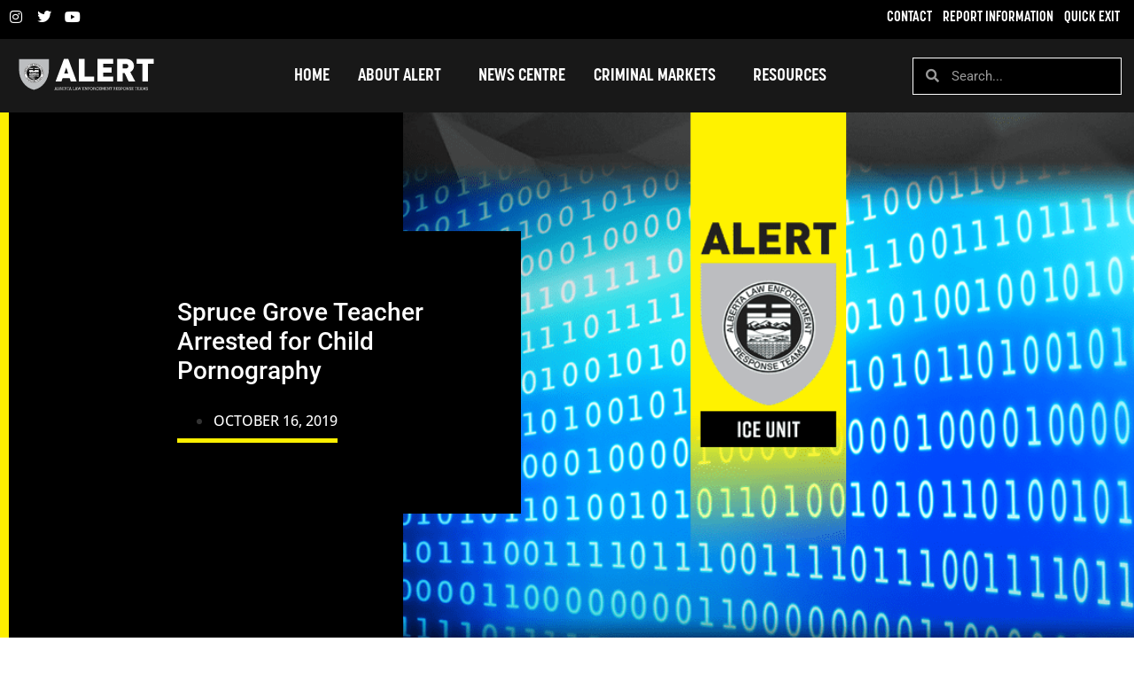

--- FILE ---
content_type: text/html; charset=UTF-8
request_url: https://alert-ab.ca/spruce-grove-teacher-arrested-for-child-pornography/
body_size: 60189
content:
<!doctype html>
<html lang="en-US">
<head>
	<meta charset="UTF-8">
	<meta name="viewport" content="width=device-width, initial-scale=1">
	<link rel="profile" href="https://gmpg.org/xfn/11">
	<meta name='robots' content='index, follow, max-image-preview:large, max-snippet:-1, max-video-preview:-1' />

	<!-- This site is optimized with the Yoast SEO plugin v26.8 - https://yoast.com/product/yoast-seo-wordpress/ -->
	<title>Spruce Grove Teacher Arrested for Child Pornography - ALERT</title>
	<link rel="canonical" href="https://alert-ab.ca/spruce-grove-teacher-arrested-for-child-pornography/" />
	<meta property="og:locale" content="en_US" />
	<meta property="og:type" content="article" />
	<meta property="og:title" content="Spruce Grove Teacher Arrested for Child Pornography - ALERT" />
	<meta property="og:url" content="https://alert-ab.ca/spruce-grove-teacher-arrested-for-child-pornography/" />
	<meta property="og:site_name" content="ALERT" />
	<meta property="article:published_time" content="2019-10-16T21:03:06+00:00" />
	<meta property="article:modified_time" content="2022-07-26T22:56:39+00:00" />
	<meta property="og:image" content="https://alert-ab.ca/wp-content/uploads/2019/08/ice-unit-1.png" />
	<meta property="og:image:width" content="1408" />
	<meta property="og:image:height" content="600" />
	<meta property="og:image:type" content="image/png" />
	<meta name="author" content="Yassine" />
	<meta name="twitter:card" content="summary_large_image" />
	<meta name="twitter:creator" content="@ALERT_AB" />
	<meta name="twitter:site" content="@ALERT_AB" />
	<meta name="twitter:label1" content="Written by" />
	<meta name="twitter:data1" content="Yassine" />
	<script type="application/ld+json" class="yoast-schema-graph">{"@context":"https://schema.org","@graph":[{"@type":"Article","@id":"https://alert-ab.ca/spruce-grove-teacher-arrested-for-child-pornography/#article","isPartOf":{"@id":"https://alert-ab.ca/spruce-grove-teacher-arrested-for-child-pornography/"},"author":{"name":"Yassine","@id":"https://alert-ab.ca/#/schema/person/5bf6a7d14c1a417dfd78ac65534a67d8"},"headline":"Spruce Grove Teacher Arrested for Child Pornography","datePublished":"2019-10-16T21:03:06+00:00","dateModified":"2022-07-26T22:56:39+00:00","mainEntityOfPage":{"@id":"https://alert-ab.ca/spruce-grove-teacher-arrested-for-child-pornography/"},"wordCount":7,"publisher":{"@id":"https://alert-ab.ca/#organization"},"image":{"@id":"https://alert-ab.ca/spruce-grove-teacher-arrested-for-child-pornography/#primaryimage"},"thumbnailUrl":"https://i0.wp.com/alert-ab.ca/wp-content/uploads/2019/08/ice-unit-1.png?fit=1408%2C600&ssl=1","keywords":["Alberta","Alberta Law Enforcement Response Teams","ALERT","child exploitation","child pornography","ICE Unit","Parkland County","Spruce Grove"],"articleSection":["2019","Child Exploitation","Edmonton","Internet Child Exploitation (ICE) units","News Releases"],"inLanguage":"en-US"},{"@type":"WebPage","@id":"https://alert-ab.ca/spruce-grove-teacher-arrested-for-child-pornography/","url":"https://alert-ab.ca/spruce-grove-teacher-arrested-for-child-pornography/","name":"Spruce Grove Teacher Arrested for Child Pornography - ALERT","isPartOf":{"@id":"https://alert-ab.ca/#website"},"primaryImageOfPage":{"@id":"https://alert-ab.ca/spruce-grove-teacher-arrested-for-child-pornography/#primaryimage"},"image":{"@id":"https://alert-ab.ca/spruce-grove-teacher-arrested-for-child-pornography/#primaryimage"},"thumbnailUrl":"https://i0.wp.com/alert-ab.ca/wp-content/uploads/2019/08/ice-unit-1.png?fit=1408%2C600&ssl=1","datePublished":"2019-10-16T21:03:06+00:00","dateModified":"2022-07-26T22:56:39+00:00","breadcrumb":{"@id":"https://alert-ab.ca/spruce-grove-teacher-arrested-for-child-pornography/#breadcrumb"},"inLanguage":"en-US","potentialAction":[{"@type":"ReadAction","target":["https://alert-ab.ca/spruce-grove-teacher-arrested-for-child-pornography/"]}]},{"@type":"ImageObject","inLanguage":"en-US","@id":"https://alert-ab.ca/spruce-grove-teacher-arrested-for-child-pornography/#primaryimage","url":"https://i0.wp.com/alert-ab.ca/wp-content/uploads/2019/08/ice-unit-1.png?fit=1408%2C600&ssl=1","contentUrl":"https://i0.wp.com/alert-ab.ca/wp-content/uploads/2019/08/ice-unit-1.png?fit=1408%2C600&ssl=1","width":1408,"height":600},{"@type":"BreadcrumbList","@id":"https://alert-ab.ca/spruce-grove-teacher-arrested-for-child-pornography/#breadcrumb","itemListElement":[{"@type":"ListItem","position":1,"name":"Home","item":"https://alert-ab.ca/"},{"@type":"ListItem","position":2,"name":"Spruce Grove Teacher Arrested for Child Pornography"}]},{"@type":"WebSite","@id":"https://alert-ab.ca/#website","url":"https://alert-ab.ca/","name":"ALERT","description":"Alberta Law Enforcement Response Teams","publisher":{"@id":"https://alert-ab.ca/#organization"},"potentialAction":[{"@type":"SearchAction","target":{"@type":"EntryPoint","urlTemplate":"https://alert-ab.ca/?s={search_term_string}"},"query-input":{"@type":"PropertyValueSpecification","valueRequired":true,"valueName":"search_term_string"}}],"inLanguage":"en-US"},{"@type":"Organization","@id":"https://alert-ab.ca/#organization","name":"ALERT","url":"https://alert-ab.ca/","logo":{"@type":"ImageObject","inLanguage":"en-US","@id":"https://alert-ab.ca/#/schema/logo/image/","url":"https://alert-ab.ca/wp-content/uploads/2021/11/ALERT-logo-white.svg","contentUrl":"https://alert-ab.ca/wp-content/uploads/2021/11/ALERT-logo-white.svg","width":251,"height":91,"caption":"ALERT"},"image":{"@id":"https://alert-ab.ca/#/schema/logo/image/"},"sameAs":["https://x.com/ALERT_AB","https://www.instagram.com/alertalberta/","https://ca.linkedin.com/company/alertalberta"]},{"@type":"Person","@id":"https://alert-ab.ca/#/schema/person/5bf6a7d14c1a417dfd78ac65534a67d8","name":"Yassine","image":{"@type":"ImageObject","inLanguage":"en-US","@id":"https://alert-ab.ca/#/schema/person/image/","url":"https://secure.gravatar.com/avatar/e80ed77fb2205641ab31529573a69134937c999146d9ba364377133fd9d07b0a?s=96&d=mm&r=g","contentUrl":"https://secure.gravatar.com/avatar/e80ed77fb2205641ab31529573a69134937c999146d9ba364377133fd9d07b0a?s=96&d=mm&r=g","caption":"Yassine"},"sameAs":["https://alertalberta.wpengine.com"],"url":"https://alert-ab.ca/author/yass/"}]}</script>
	<!-- / Yoast SEO plugin. -->


<link rel='dns-prefetch' href='//stats.wp.com' />
<link rel='preconnect' href='//i0.wp.com' />
<link rel='preconnect' href='//c0.wp.com' />
<link rel="alternate" type="application/rss+xml" title="ALERT &raquo; Feed" href="https://alert-ab.ca/feed/" />
<link rel="alternate" type="application/rss+xml" title="ALERT &raquo; Comments Feed" href="https://alert-ab.ca/comments/feed/" />
<link rel="alternate" title="oEmbed (JSON)" type="application/json+oembed" href="https://alert-ab.ca/wp-json/oembed/1.0/embed?url=https%3A%2F%2Falert-ab.ca%2Fspruce-grove-teacher-arrested-for-child-pornography%2F" />
<link rel="alternate" title="oEmbed (XML)" type="text/xml+oembed" href="https://alert-ab.ca/wp-json/oembed/1.0/embed?url=https%3A%2F%2Falert-ab.ca%2Fspruce-grove-teacher-arrested-for-child-pornography%2F&#038;format=xml" />
		<!-- This site uses the Google Analytics by MonsterInsights plugin v9.11.1 - Using Analytics tracking - https://www.monsterinsights.com/ -->
							<script src="//www.googletagmanager.com/gtag/js?id=G-FKS2PPX2R2"  data-cfasync="false" data-wpfc-render="false" async></script>
			<script data-cfasync="false" data-wpfc-render="false">
				var mi_version = '9.11.1';
				var mi_track_user = true;
				var mi_no_track_reason = '';
								var MonsterInsightsDefaultLocations = {"page_location":"https:\/\/alert-ab.ca\/spruce-grove-teacher-arrested-for-child-pornography\/"};
								MonsterInsightsDefaultLocations.page_location = window.location.href;
								if ( typeof MonsterInsightsPrivacyGuardFilter === 'function' ) {
					var MonsterInsightsLocations = (typeof MonsterInsightsExcludeQuery === 'object') ? MonsterInsightsPrivacyGuardFilter( MonsterInsightsExcludeQuery ) : MonsterInsightsPrivacyGuardFilter( MonsterInsightsDefaultLocations );
				} else {
					var MonsterInsightsLocations = (typeof MonsterInsightsExcludeQuery === 'object') ? MonsterInsightsExcludeQuery : MonsterInsightsDefaultLocations;
				}

								var disableStrs = [
										'ga-disable-G-FKS2PPX2R2',
									];

				/* Function to detect opted out users */
				function __gtagTrackerIsOptedOut() {
					for (var index = 0; index < disableStrs.length; index++) {
						if (document.cookie.indexOf(disableStrs[index] + '=true') > -1) {
							return true;
						}
					}

					return false;
				}

				/* Disable tracking if the opt-out cookie exists. */
				if (__gtagTrackerIsOptedOut()) {
					for (var index = 0; index < disableStrs.length; index++) {
						window[disableStrs[index]] = true;
					}
				}

				/* Opt-out function */
				function __gtagTrackerOptout() {
					for (var index = 0; index < disableStrs.length; index++) {
						document.cookie = disableStrs[index] + '=true; expires=Thu, 31 Dec 2099 23:59:59 UTC; path=/';
						window[disableStrs[index]] = true;
					}
				}

				if ('undefined' === typeof gaOptout) {
					function gaOptout() {
						__gtagTrackerOptout();
					}
				}
								window.dataLayer = window.dataLayer || [];

				window.MonsterInsightsDualTracker = {
					helpers: {},
					trackers: {},
				};
				if (mi_track_user) {
					function __gtagDataLayer() {
						dataLayer.push(arguments);
					}

					function __gtagTracker(type, name, parameters) {
						if (!parameters) {
							parameters = {};
						}

						if (parameters.send_to) {
							__gtagDataLayer.apply(null, arguments);
							return;
						}

						if (type === 'event') {
														parameters.send_to = monsterinsights_frontend.v4_id;
							var hookName = name;
							if (typeof parameters['event_category'] !== 'undefined') {
								hookName = parameters['event_category'] + ':' + name;
							}

							if (typeof MonsterInsightsDualTracker.trackers[hookName] !== 'undefined') {
								MonsterInsightsDualTracker.trackers[hookName](parameters);
							} else {
								__gtagDataLayer('event', name, parameters);
							}
							
						} else {
							__gtagDataLayer.apply(null, arguments);
						}
					}

					__gtagTracker('js', new Date());
					__gtagTracker('set', {
						'developer_id.dZGIzZG': true,
											});
					if ( MonsterInsightsLocations.page_location ) {
						__gtagTracker('set', MonsterInsightsLocations);
					}
										__gtagTracker('config', 'G-FKS2PPX2R2', {"forceSSL":"true","link_attribution":"true"} );
										window.gtag = __gtagTracker;										(function () {
						/* https://developers.google.com/analytics/devguides/collection/analyticsjs/ */
						/* ga and __gaTracker compatibility shim. */
						var noopfn = function () {
							return null;
						};
						var newtracker = function () {
							return new Tracker();
						};
						var Tracker = function () {
							return null;
						};
						var p = Tracker.prototype;
						p.get = noopfn;
						p.set = noopfn;
						p.send = function () {
							var args = Array.prototype.slice.call(arguments);
							args.unshift('send');
							__gaTracker.apply(null, args);
						};
						var __gaTracker = function () {
							var len = arguments.length;
							if (len === 0) {
								return;
							}
							var f = arguments[len - 1];
							if (typeof f !== 'object' || f === null || typeof f.hitCallback !== 'function') {
								if ('send' === arguments[0]) {
									var hitConverted, hitObject = false, action;
									if ('event' === arguments[1]) {
										if ('undefined' !== typeof arguments[3]) {
											hitObject = {
												'eventAction': arguments[3],
												'eventCategory': arguments[2],
												'eventLabel': arguments[4],
												'value': arguments[5] ? arguments[5] : 1,
											}
										}
									}
									if ('pageview' === arguments[1]) {
										if ('undefined' !== typeof arguments[2]) {
											hitObject = {
												'eventAction': 'page_view',
												'page_path': arguments[2],
											}
										}
									}
									if (typeof arguments[2] === 'object') {
										hitObject = arguments[2];
									}
									if (typeof arguments[5] === 'object') {
										Object.assign(hitObject, arguments[5]);
									}
									if ('undefined' !== typeof arguments[1].hitType) {
										hitObject = arguments[1];
										if ('pageview' === hitObject.hitType) {
											hitObject.eventAction = 'page_view';
										}
									}
									if (hitObject) {
										action = 'timing' === arguments[1].hitType ? 'timing_complete' : hitObject.eventAction;
										hitConverted = mapArgs(hitObject);
										__gtagTracker('event', action, hitConverted);
									}
								}
								return;
							}

							function mapArgs(args) {
								var arg, hit = {};
								var gaMap = {
									'eventCategory': 'event_category',
									'eventAction': 'event_action',
									'eventLabel': 'event_label',
									'eventValue': 'event_value',
									'nonInteraction': 'non_interaction',
									'timingCategory': 'event_category',
									'timingVar': 'name',
									'timingValue': 'value',
									'timingLabel': 'event_label',
									'page': 'page_path',
									'location': 'page_location',
									'title': 'page_title',
									'referrer' : 'page_referrer',
								};
								for (arg in args) {
																		if (!(!args.hasOwnProperty(arg) || !gaMap.hasOwnProperty(arg))) {
										hit[gaMap[arg]] = args[arg];
									} else {
										hit[arg] = args[arg];
									}
								}
								return hit;
							}

							try {
								f.hitCallback();
							} catch (ex) {
							}
						};
						__gaTracker.create = newtracker;
						__gaTracker.getByName = newtracker;
						__gaTracker.getAll = function () {
							return [];
						};
						__gaTracker.remove = noopfn;
						__gaTracker.loaded = true;
						window['__gaTracker'] = __gaTracker;
					})();
									} else {
										console.log("");
					(function () {
						function __gtagTracker() {
							return null;
						}

						window['__gtagTracker'] = __gtagTracker;
						window['gtag'] = __gtagTracker;
					})();
									}
			</script>
							<!-- / Google Analytics by MonsterInsights -->
		<link rel="stylesheet" type="text/css" href="https://use.typekit.net/iyl1qnx.css"><style id='wp-img-auto-sizes-contain-inline-css'>
img:is([sizes=auto i],[sizes^="auto," i]){contain-intrinsic-size:3000px 1500px}
/*# sourceURL=wp-img-auto-sizes-contain-inline-css */
</style>
<link rel='stylesheet' id='dce-animations-css' href='https://alert-ab.ca/wp-content/plugins/dynamic-content-for-elementor/assets/css/animations.css?ver=2.9.2' media='all' />
<link rel='stylesheet' id='sbi_styles-css' href='https://alert-ab.ca/wp-content/plugins/instagram-feed/css/sbi-styles.min.css?ver=6.10.0' media='all' />
<style id='wp-emoji-styles-inline-css'>

	img.wp-smiley, img.emoji {
		display: inline !important;
		border: none !important;
		box-shadow: none !important;
		height: 1em !important;
		width: 1em !important;
		margin: 0 0.07em !important;
		vertical-align: -0.1em !important;
		background: none !important;
		padding: 0 !important;
	}
/*# sourceURL=wp-emoji-styles-inline-css */
</style>
<link rel='stylesheet' id='wp-block-library-css' href='https://c0.wp.com/c/6.9/wp-includes/css/dist/block-library/style.min.css' media='all' />
<link rel='stylesheet' id='mediaelement-css' href='https://c0.wp.com/c/6.9/wp-includes/js/mediaelement/mediaelementplayer-legacy.min.css' media='all' />
<link rel='stylesheet' id='wp-mediaelement-css' href='https://c0.wp.com/c/6.9/wp-includes/js/mediaelement/wp-mediaelement.min.css' media='all' />
<style id='jetpack-sharing-buttons-style-inline-css'>
.jetpack-sharing-buttons__services-list{display:flex;flex-direction:row;flex-wrap:wrap;gap:0;list-style-type:none;margin:5px;padding:0}.jetpack-sharing-buttons__services-list.has-small-icon-size{font-size:12px}.jetpack-sharing-buttons__services-list.has-normal-icon-size{font-size:16px}.jetpack-sharing-buttons__services-list.has-large-icon-size{font-size:24px}.jetpack-sharing-buttons__services-list.has-huge-icon-size{font-size:36px}@media print{.jetpack-sharing-buttons__services-list{display:none!important}}.editor-styles-wrapper .wp-block-jetpack-sharing-buttons{gap:0;padding-inline-start:0}ul.jetpack-sharing-buttons__services-list.has-background{padding:1.25em 2.375em}
/*# sourceURL=https://alert-ab.ca/wp-content/plugins/jetpack/_inc/blocks/sharing-buttons/view.css */
</style>
<style id='global-styles-inline-css'>
:root{--wp--preset--aspect-ratio--square: 1;--wp--preset--aspect-ratio--4-3: 4/3;--wp--preset--aspect-ratio--3-4: 3/4;--wp--preset--aspect-ratio--3-2: 3/2;--wp--preset--aspect-ratio--2-3: 2/3;--wp--preset--aspect-ratio--16-9: 16/9;--wp--preset--aspect-ratio--9-16: 9/16;--wp--preset--color--black: #000000;--wp--preset--color--cyan-bluish-gray: #abb8c3;--wp--preset--color--white: #ffffff;--wp--preset--color--pale-pink: #f78da7;--wp--preset--color--vivid-red: #cf2e2e;--wp--preset--color--luminous-vivid-orange: #ff6900;--wp--preset--color--luminous-vivid-amber: #fcb900;--wp--preset--color--light-green-cyan: #7bdcb5;--wp--preset--color--vivid-green-cyan: #00d084;--wp--preset--color--pale-cyan-blue: #8ed1fc;--wp--preset--color--vivid-cyan-blue: #0693e3;--wp--preset--color--vivid-purple: #9b51e0;--wp--preset--gradient--vivid-cyan-blue-to-vivid-purple: linear-gradient(135deg,rgb(6,147,227) 0%,rgb(155,81,224) 100%);--wp--preset--gradient--light-green-cyan-to-vivid-green-cyan: linear-gradient(135deg,rgb(122,220,180) 0%,rgb(0,208,130) 100%);--wp--preset--gradient--luminous-vivid-amber-to-luminous-vivid-orange: linear-gradient(135deg,rgb(252,185,0) 0%,rgb(255,105,0) 100%);--wp--preset--gradient--luminous-vivid-orange-to-vivid-red: linear-gradient(135deg,rgb(255,105,0) 0%,rgb(207,46,46) 100%);--wp--preset--gradient--very-light-gray-to-cyan-bluish-gray: linear-gradient(135deg,rgb(238,238,238) 0%,rgb(169,184,195) 100%);--wp--preset--gradient--cool-to-warm-spectrum: linear-gradient(135deg,rgb(74,234,220) 0%,rgb(151,120,209) 20%,rgb(207,42,186) 40%,rgb(238,44,130) 60%,rgb(251,105,98) 80%,rgb(254,248,76) 100%);--wp--preset--gradient--blush-light-purple: linear-gradient(135deg,rgb(255,206,236) 0%,rgb(152,150,240) 100%);--wp--preset--gradient--blush-bordeaux: linear-gradient(135deg,rgb(254,205,165) 0%,rgb(254,45,45) 50%,rgb(107,0,62) 100%);--wp--preset--gradient--luminous-dusk: linear-gradient(135deg,rgb(255,203,112) 0%,rgb(199,81,192) 50%,rgb(65,88,208) 100%);--wp--preset--gradient--pale-ocean: linear-gradient(135deg,rgb(255,245,203) 0%,rgb(182,227,212) 50%,rgb(51,167,181) 100%);--wp--preset--gradient--electric-grass: linear-gradient(135deg,rgb(202,248,128) 0%,rgb(113,206,126) 100%);--wp--preset--gradient--midnight: linear-gradient(135deg,rgb(2,3,129) 0%,rgb(40,116,252) 100%);--wp--preset--font-size--small: 13px;--wp--preset--font-size--medium: 20px;--wp--preset--font-size--large: 36px;--wp--preset--font-size--x-large: 42px;--wp--preset--spacing--20: 0.44rem;--wp--preset--spacing--30: 0.67rem;--wp--preset--spacing--40: 1rem;--wp--preset--spacing--50: 1.5rem;--wp--preset--spacing--60: 2.25rem;--wp--preset--spacing--70: 3.38rem;--wp--preset--spacing--80: 5.06rem;--wp--preset--shadow--natural: 6px 6px 9px rgba(0, 0, 0, 0.2);--wp--preset--shadow--deep: 12px 12px 50px rgba(0, 0, 0, 0.4);--wp--preset--shadow--sharp: 6px 6px 0px rgba(0, 0, 0, 0.2);--wp--preset--shadow--outlined: 6px 6px 0px -3px rgb(255, 255, 255), 6px 6px rgb(0, 0, 0);--wp--preset--shadow--crisp: 6px 6px 0px rgb(0, 0, 0);}:root { --wp--style--global--content-size: 800px;--wp--style--global--wide-size: 1200px; }:where(body) { margin: 0; }.wp-site-blocks > .alignleft { float: left; margin-right: 2em; }.wp-site-blocks > .alignright { float: right; margin-left: 2em; }.wp-site-blocks > .aligncenter { justify-content: center; margin-left: auto; margin-right: auto; }:where(.wp-site-blocks) > * { margin-block-start: 24px; margin-block-end: 0; }:where(.wp-site-blocks) > :first-child { margin-block-start: 0; }:where(.wp-site-blocks) > :last-child { margin-block-end: 0; }:root { --wp--style--block-gap: 24px; }:root :where(.is-layout-flow) > :first-child{margin-block-start: 0;}:root :where(.is-layout-flow) > :last-child{margin-block-end: 0;}:root :where(.is-layout-flow) > *{margin-block-start: 24px;margin-block-end: 0;}:root :where(.is-layout-constrained) > :first-child{margin-block-start: 0;}:root :where(.is-layout-constrained) > :last-child{margin-block-end: 0;}:root :where(.is-layout-constrained) > *{margin-block-start: 24px;margin-block-end: 0;}:root :where(.is-layout-flex){gap: 24px;}:root :where(.is-layout-grid){gap: 24px;}.is-layout-flow > .alignleft{float: left;margin-inline-start: 0;margin-inline-end: 2em;}.is-layout-flow > .alignright{float: right;margin-inline-start: 2em;margin-inline-end: 0;}.is-layout-flow > .aligncenter{margin-left: auto !important;margin-right: auto !important;}.is-layout-constrained > .alignleft{float: left;margin-inline-start: 0;margin-inline-end: 2em;}.is-layout-constrained > .alignright{float: right;margin-inline-start: 2em;margin-inline-end: 0;}.is-layout-constrained > .aligncenter{margin-left: auto !important;margin-right: auto !important;}.is-layout-constrained > :where(:not(.alignleft):not(.alignright):not(.alignfull)){max-width: var(--wp--style--global--content-size);margin-left: auto !important;margin-right: auto !important;}.is-layout-constrained > .alignwide{max-width: var(--wp--style--global--wide-size);}body .is-layout-flex{display: flex;}.is-layout-flex{flex-wrap: wrap;align-items: center;}.is-layout-flex > :is(*, div){margin: 0;}body .is-layout-grid{display: grid;}.is-layout-grid > :is(*, div){margin: 0;}body{padding-top: 0px;padding-right: 0px;padding-bottom: 0px;padding-left: 0px;}a:where(:not(.wp-element-button)){text-decoration: underline;}:root :where(.wp-element-button, .wp-block-button__link){background-color: #32373c;border-width: 0;color: #fff;font-family: inherit;font-size: inherit;font-style: inherit;font-weight: inherit;letter-spacing: inherit;line-height: inherit;padding-top: calc(0.667em + 2px);padding-right: calc(1.333em + 2px);padding-bottom: calc(0.667em + 2px);padding-left: calc(1.333em + 2px);text-decoration: none;text-transform: inherit;}.has-black-color{color: var(--wp--preset--color--black) !important;}.has-cyan-bluish-gray-color{color: var(--wp--preset--color--cyan-bluish-gray) !important;}.has-white-color{color: var(--wp--preset--color--white) !important;}.has-pale-pink-color{color: var(--wp--preset--color--pale-pink) !important;}.has-vivid-red-color{color: var(--wp--preset--color--vivid-red) !important;}.has-luminous-vivid-orange-color{color: var(--wp--preset--color--luminous-vivid-orange) !important;}.has-luminous-vivid-amber-color{color: var(--wp--preset--color--luminous-vivid-amber) !important;}.has-light-green-cyan-color{color: var(--wp--preset--color--light-green-cyan) !important;}.has-vivid-green-cyan-color{color: var(--wp--preset--color--vivid-green-cyan) !important;}.has-pale-cyan-blue-color{color: var(--wp--preset--color--pale-cyan-blue) !important;}.has-vivid-cyan-blue-color{color: var(--wp--preset--color--vivid-cyan-blue) !important;}.has-vivid-purple-color{color: var(--wp--preset--color--vivid-purple) !important;}.has-black-background-color{background-color: var(--wp--preset--color--black) !important;}.has-cyan-bluish-gray-background-color{background-color: var(--wp--preset--color--cyan-bluish-gray) !important;}.has-white-background-color{background-color: var(--wp--preset--color--white) !important;}.has-pale-pink-background-color{background-color: var(--wp--preset--color--pale-pink) !important;}.has-vivid-red-background-color{background-color: var(--wp--preset--color--vivid-red) !important;}.has-luminous-vivid-orange-background-color{background-color: var(--wp--preset--color--luminous-vivid-orange) !important;}.has-luminous-vivid-amber-background-color{background-color: var(--wp--preset--color--luminous-vivid-amber) !important;}.has-light-green-cyan-background-color{background-color: var(--wp--preset--color--light-green-cyan) !important;}.has-vivid-green-cyan-background-color{background-color: var(--wp--preset--color--vivid-green-cyan) !important;}.has-pale-cyan-blue-background-color{background-color: var(--wp--preset--color--pale-cyan-blue) !important;}.has-vivid-cyan-blue-background-color{background-color: var(--wp--preset--color--vivid-cyan-blue) !important;}.has-vivid-purple-background-color{background-color: var(--wp--preset--color--vivid-purple) !important;}.has-black-border-color{border-color: var(--wp--preset--color--black) !important;}.has-cyan-bluish-gray-border-color{border-color: var(--wp--preset--color--cyan-bluish-gray) !important;}.has-white-border-color{border-color: var(--wp--preset--color--white) !important;}.has-pale-pink-border-color{border-color: var(--wp--preset--color--pale-pink) !important;}.has-vivid-red-border-color{border-color: var(--wp--preset--color--vivid-red) !important;}.has-luminous-vivid-orange-border-color{border-color: var(--wp--preset--color--luminous-vivid-orange) !important;}.has-luminous-vivid-amber-border-color{border-color: var(--wp--preset--color--luminous-vivid-amber) !important;}.has-light-green-cyan-border-color{border-color: var(--wp--preset--color--light-green-cyan) !important;}.has-vivid-green-cyan-border-color{border-color: var(--wp--preset--color--vivid-green-cyan) !important;}.has-pale-cyan-blue-border-color{border-color: var(--wp--preset--color--pale-cyan-blue) !important;}.has-vivid-cyan-blue-border-color{border-color: var(--wp--preset--color--vivid-cyan-blue) !important;}.has-vivid-purple-border-color{border-color: var(--wp--preset--color--vivid-purple) !important;}.has-vivid-cyan-blue-to-vivid-purple-gradient-background{background: var(--wp--preset--gradient--vivid-cyan-blue-to-vivid-purple) !important;}.has-light-green-cyan-to-vivid-green-cyan-gradient-background{background: var(--wp--preset--gradient--light-green-cyan-to-vivid-green-cyan) !important;}.has-luminous-vivid-amber-to-luminous-vivid-orange-gradient-background{background: var(--wp--preset--gradient--luminous-vivid-amber-to-luminous-vivid-orange) !important;}.has-luminous-vivid-orange-to-vivid-red-gradient-background{background: var(--wp--preset--gradient--luminous-vivid-orange-to-vivid-red) !important;}.has-very-light-gray-to-cyan-bluish-gray-gradient-background{background: var(--wp--preset--gradient--very-light-gray-to-cyan-bluish-gray) !important;}.has-cool-to-warm-spectrum-gradient-background{background: var(--wp--preset--gradient--cool-to-warm-spectrum) !important;}.has-blush-light-purple-gradient-background{background: var(--wp--preset--gradient--blush-light-purple) !important;}.has-blush-bordeaux-gradient-background{background: var(--wp--preset--gradient--blush-bordeaux) !important;}.has-luminous-dusk-gradient-background{background: var(--wp--preset--gradient--luminous-dusk) !important;}.has-pale-ocean-gradient-background{background: var(--wp--preset--gradient--pale-ocean) !important;}.has-electric-grass-gradient-background{background: var(--wp--preset--gradient--electric-grass) !important;}.has-midnight-gradient-background{background: var(--wp--preset--gradient--midnight) !important;}.has-small-font-size{font-size: var(--wp--preset--font-size--small) !important;}.has-medium-font-size{font-size: var(--wp--preset--font-size--medium) !important;}.has-large-font-size{font-size: var(--wp--preset--font-size--large) !important;}.has-x-large-font-size{font-size: var(--wp--preset--font-size--x-large) !important;}
:root :where(.wp-block-pullquote){font-size: 1.5em;line-height: 1.6;}
/*# sourceURL=global-styles-inline-css */
</style>
<link rel='stylesheet' id='contact-form-7-css' href='https://alert-ab.ca/wp-content/plugins/contact-form-7/includes/css/styles.css?ver=6.1.4' media='all' />
<link rel='stylesheet' id='ctf_styles-css' href='https://alert-ab.ca/wp-content/plugins/custom-twitter-feeds/css/ctf-styles.min.css?ver=2.3.1' media='all' />
<link rel='stylesheet' id='wpa-css-css' href='https://alert-ab.ca/wp-content/plugins/honeypot/includes/css/wpa.css?ver=2.3.04' media='all' />
<link rel='stylesheet' id='hello-elementor-css' href='https://alert-ab.ca/wp-content/themes/hello-elementor/assets/css/reset.css?ver=3.4.6' media='all' />
<link rel='stylesheet' id='hello-elementor-theme-style-css' href='https://alert-ab.ca/wp-content/themes/hello-elementor/assets/css/theme.css?ver=3.4.6' media='all' />
<link rel='stylesheet' id='hello-elementor-header-footer-css' href='https://alert-ab.ca/wp-content/themes/hello-elementor/assets/css/header-footer.css?ver=3.4.6' media='all' />
<link rel='stylesheet' id='elementor-icons-css' href='https://alert-ab.ca/wp-content/plugins/elementor/assets/lib/eicons/css/elementor-icons.min.css?ver=5.46.0' media='all' />
<link rel='stylesheet' id='elementor-frontend-css' href='https://alert-ab.ca/wp-content/plugins/elementor/assets/css/frontend.min.css?ver=3.34.3' media='all' />
<style id='elementor-frontend-inline-css'>
@-webkit-keyframes ha_fadeIn{0%{opacity:0}to{opacity:1}}@keyframes ha_fadeIn{0%{opacity:0}to{opacity:1}}@-webkit-keyframes ha_zoomIn{0%{opacity:0;-webkit-transform:scale3d(.3,.3,.3);transform:scale3d(.3,.3,.3)}50%{opacity:1}}@keyframes ha_zoomIn{0%{opacity:0;-webkit-transform:scale3d(.3,.3,.3);transform:scale3d(.3,.3,.3)}50%{opacity:1}}@-webkit-keyframes ha_rollIn{0%{opacity:0;-webkit-transform:translate3d(-100%,0,0) rotate3d(0,0,1,-120deg);transform:translate3d(-100%,0,0) rotate3d(0,0,1,-120deg)}to{opacity:1}}@keyframes ha_rollIn{0%{opacity:0;-webkit-transform:translate3d(-100%,0,0) rotate3d(0,0,1,-120deg);transform:translate3d(-100%,0,0) rotate3d(0,0,1,-120deg)}to{opacity:1}}@-webkit-keyframes ha_bounce{0%,20%,53%,to{-webkit-animation-timing-function:cubic-bezier(.215,.61,.355,1);animation-timing-function:cubic-bezier(.215,.61,.355,1)}40%,43%{-webkit-transform:translate3d(0,-30px,0) scaleY(1.1);transform:translate3d(0,-30px,0) scaleY(1.1);-webkit-animation-timing-function:cubic-bezier(.755,.05,.855,.06);animation-timing-function:cubic-bezier(.755,.05,.855,.06)}70%{-webkit-transform:translate3d(0,-15px,0) scaleY(1.05);transform:translate3d(0,-15px,0) scaleY(1.05);-webkit-animation-timing-function:cubic-bezier(.755,.05,.855,.06);animation-timing-function:cubic-bezier(.755,.05,.855,.06)}80%{-webkit-transition-timing-function:cubic-bezier(.215,.61,.355,1);transition-timing-function:cubic-bezier(.215,.61,.355,1);-webkit-transform:translate3d(0,0,0) scaleY(.95);transform:translate3d(0,0,0) scaleY(.95)}90%{-webkit-transform:translate3d(0,-4px,0) scaleY(1.02);transform:translate3d(0,-4px,0) scaleY(1.02)}}@keyframes ha_bounce{0%,20%,53%,to{-webkit-animation-timing-function:cubic-bezier(.215,.61,.355,1);animation-timing-function:cubic-bezier(.215,.61,.355,1)}40%,43%{-webkit-transform:translate3d(0,-30px,0) scaleY(1.1);transform:translate3d(0,-30px,0) scaleY(1.1);-webkit-animation-timing-function:cubic-bezier(.755,.05,.855,.06);animation-timing-function:cubic-bezier(.755,.05,.855,.06)}70%{-webkit-transform:translate3d(0,-15px,0) scaleY(1.05);transform:translate3d(0,-15px,0) scaleY(1.05);-webkit-animation-timing-function:cubic-bezier(.755,.05,.855,.06);animation-timing-function:cubic-bezier(.755,.05,.855,.06)}80%{-webkit-transition-timing-function:cubic-bezier(.215,.61,.355,1);transition-timing-function:cubic-bezier(.215,.61,.355,1);-webkit-transform:translate3d(0,0,0) scaleY(.95);transform:translate3d(0,0,0) scaleY(.95)}90%{-webkit-transform:translate3d(0,-4px,0) scaleY(1.02);transform:translate3d(0,-4px,0) scaleY(1.02)}}@-webkit-keyframes ha_bounceIn{0%,20%,40%,60%,80%,to{-webkit-animation-timing-function:cubic-bezier(.215,.61,.355,1);animation-timing-function:cubic-bezier(.215,.61,.355,1)}0%{opacity:0;-webkit-transform:scale3d(.3,.3,.3);transform:scale3d(.3,.3,.3)}20%{-webkit-transform:scale3d(1.1,1.1,1.1);transform:scale3d(1.1,1.1,1.1)}40%{-webkit-transform:scale3d(.9,.9,.9);transform:scale3d(.9,.9,.9)}60%{opacity:1;-webkit-transform:scale3d(1.03,1.03,1.03);transform:scale3d(1.03,1.03,1.03)}80%{-webkit-transform:scale3d(.97,.97,.97);transform:scale3d(.97,.97,.97)}to{opacity:1}}@keyframes ha_bounceIn{0%,20%,40%,60%,80%,to{-webkit-animation-timing-function:cubic-bezier(.215,.61,.355,1);animation-timing-function:cubic-bezier(.215,.61,.355,1)}0%{opacity:0;-webkit-transform:scale3d(.3,.3,.3);transform:scale3d(.3,.3,.3)}20%{-webkit-transform:scale3d(1.1,1.1,1.1);transform:scale3d(1.1,1.1,1.1)}40%{-webkit-transform:scale3d(.9,.9,.9);transform:scale3d(.9,.9,.9)}60%{opacity:1;-webkit-transform:scale3d(1.03,1.03,1.03);transform:scale3d(1.03,1.03,1.03)}80%{-webkit-transform:scale3d(.97,.97,.97);transform:scale3d(.97,.97,.97)}to{opacity:1}}@-webkit-keyframes ha_flipInX{0%{opacity:0;-webkit-transform:perspective(400px) rotate3d(1,0,0,90deg);transform:perspective(400px) rotate3d(1,0,0,90deg);-webkit-animation-timing-function:ease-in;animation-timing-function:ease-in}40%{-webkit-transform:perspective(400px) rotate3d(1,0,0,-20deg);transform:perspective(400px) rotate3d(1,0,0,-20deg);-webkit-animation-timing-function:ease-in;animation-timing-function:ease-in}60%{opacity:1;-webkit-transform:perspective(400px) rotate3d(1,0,0,10deg);transform:perspective(400px) rotate3d(1,0,0,10deg)}80%{-webkit-transform:perspective(400px) rotate3d(1,0,0,-5deg);transform:perspective(400px) rotate3d(1,0,0,-5deg)}}@keyframes ha_flipInX{0%{opacity:0;-webkit-transform:perspective(400px) rotate3d(1,0,0,90deg);transform:perspective(400px) rotate3d(1,0,0,90deg);-webkit-animation-timing-function:ease-in;animation-timing-function:ease-in}40%{-webkit-transform:perspective(400px) rotate3d(1,0,0,-20deg);transform:perspective(400px) rotate3d(1,0,0,-20deg);-webkit-animation-timing-function:ease-in;animation-timing-function:ease-in}60%{opacity:1;-webkit-transform:perspective(400px) rotate3d(1,0,0,10deg);transform:perspective(400px) rotate3d(1,0,0,10deg)}80%{-webkit-transform:perspective(400px) rotate3d(1,0,0,-5deg);transform:perspective(400px) rotate3d(1,0,0,-5deg)}}@-webkit-keyframes ha_flipInY{0%{opacity:0;-webkit-transform:perspective(400px) rotate3d(0,1,0,90deg);transform:perspective(400px) rotate3d(0,1,0,90deg);-webkit-animation-timing-function:ease-in;animation-timing-function:ease-in}40%{-webkit-transform:perspective(400px) rotate3d(0,1,0,-20deg);transform:perspective(400px) rotate3d(0,1,0,-20deg);-webkit-animation-timing-function:ease-in;animation-timing-function:ease-in}60%{opacity:1;-webkit-transform:perspective(400px) rotate3d(0,1,0,10deg);transform:perspective(400px) rotate3d(0,1,0,10deg)}80%{-webkit-transform:perspective(400px) rotate3d(0,1,0,-5deg);transform:perspective(400px) rotate3d(0,1,0,-5deg)}}@keyframes ha_flipInY{0%{opacity:0;-webkit-transform:perspective(400px) rotate3d(0,1,0,90deg);transform:perspective(400px) rotate3d(0,1,0,90deg);-webkit-animation-timing-function:ease-in;animation-timing-function:ease-in}40%{-webkit-transform:perspective(400px) rotate3d(0,1,0,-20deg);transform:perspective(400px) rotate3d(0,1,0,-20deg);-webkit-animation-timing-function:ease-in;animation-timing-function:ease-in}60%{opacity:1;-webkit-transform:perspective(400px) rotate3d(0,1,0,10deg);transform:perspective(400px) rotate3d(0,1,0,10deg)}80%{-webkit-transform:perspective(400px) rotate3d(0,1,0,-5deg);transform:perspective(400px) rotate3d(0,1,0,-5deg)}}@-webkit-keyframes ha_swing{20%{-webkit-transform:rotate3d(0,0,1,15deg);transform:rotate3d(0,0,1,15deg)}40%{-webkit-transform:rotate3d(0,0,1,-10deg);transform:rotate3d(0,0,1,-10deg)}60%{-webkit-transform:rotate3d(0,0,1,5deg);transform:rotate3d(0,0,1,5deg)}80%{-webkit-transform:rotate3d(0,0,1,-5deg);transform:rotate3d(0,0,1,-5deg)}}@keyframes ha_swing{20%{-webkit-transform:rotate3d(0,0,1,15deg);transform:rotate3d(0,0,1,15deg)}40%{-webkit-transform:rotate3d(0,0,1,-10deg);transform:rotate3d(0,0,1,-10deg)}60%{-webkit-transform:rotate3d(0,0,1,5deg);transform:rotate3d(0,0,1,5deg)}80%{-webkit-transform:rotate3d(0,0,1,-5deg);transform:rotate3d(0,0,1,-5deg)}}@-webkit-keyframes ha_slideInDown{0%{visibility:visible;-webkit-transform:translate3d(0,-100%,0);transform:translate3d(0,-100%,0)}}@keyframes ha_slideInDown{0%{visibility:visible;-webkit-transform:translate3d(0,-100%,0);transform:translate3d(0,-100%,0)}}@-webkit-keyframes ha_slideInUp{0%{visibility:visible;-webkit-transform:translate3d(0,100%,0);transform:translate3d(0,100%,0)}}@keyframes ha_slideInUp{0%{visibility:visible;-webkit-transform:translate3d(0,100%,0);transform:translate3d(0,100%,0)}}@-webkit-keyframes ha_slideInLeft{0%{visibility:visible;-webkit-transform:translate3d(-100%,0,0);transform:translate3d(-100%,0,0)}}@keyframes ha_slideInLeft{0%{visibility:visible;-webkit-transform:translate3d(-100%,0,0);transform:translate3d(-100%,0,0)}}@-webkit-keyframes ha_slideInRight{0%{visibility:visible;-webkit-transform:translate3d(100%,0,0);transform:translate3d(100%,0,0)}}@keyframes ha_slideInRight{0%{visibility:visible;-webkit-transform:translate3d(100%,0,0);transform:translate3d(100%,0,0)}}.ha_fadeIn{-webkit-animation-name:ha_fadeIn;animation-name:ha_fadeIn}.ha_zoomIn{-webkit-animation-name:ha_zoomIn;animation-name:ha_zoomIn}.ha_rollIn{-webkit-animation-name:ha_rollIn;animation-name:ha_rollIn}.ha_bounce{-webkit-transform-origin:center bottom;-ms-transform-origin:center bottom;transform-origin:center bottom;-webkit-animation-name:ha_bounce;animation-name:ha_bounce}.ha_bounceIn{-webkit-animation-name:ha_bounceIn;animation-name:ha_bounceIn;-webkit-animation-duration:.75s;-webkit-animation-duration:calc(var(--animate-duration)*.75);animation-duration:.75s;animation-duration:calc(var(--animate-duration)*.75)}.ha_flipInX,.ha_flipInY{-webkit-animation-name:ha_flipInX;animation-name:ha_flipInX;-webkit-backface-visibility:visible!important;backface-visibility:visible!important}.ha_flipInY{-webkit-animation-name:ha_flipInY;animation-name:ha_flipInY}.ha_swing{-webkit-transform-origin:top center;-ms-transform-origin:top center;transform-origin:top center;-webkit-animation-name:ha_swing;animation-name:ha_swing}.ha_slideInDown{-webkit-animation-name:ha_slideInDown;animation-name:ha_slideInDown}.ha_slideInUp{-webkit-animation-name:ha_slideInUp;animation-name:ha_slideInUp}.ha_slideInLeft{-webkit-animation-name:ha_slideInLeft;animation-name:ha_slideInLeft}.ha_slideInRight{-webkit-animation-name:ha_slideInRight;animation-name:ha_slideInRight}.ha-css-transform-yes{-webkit-transition-duration:var(--ha-tfx-transition-duration, .2s);transition-duration:var(--ha-tfx-transition-duration, .2s);-webkit-transition-property:-webkit-transform;transition-property:transform;transition-property:transform,-webkit-transform;-webkit-transform:translate(var(--ha-tfx-translate-x, 0),var(--ha-tfx-translate-y, 0)) scale(var(--ha-tfx-scale-x, 1),var(--ha-tfx-scale-y, 1)) skew(var(--ha-tfx-skew-x, 0),var(--ha-tfx-skew-y, 0)) rotateX(var(--ha-tfx-rotate-x, 0)) rotateY(var(--ha-tfx-rotate-y, 0)) rotateZ(var(--ha-tfx-rotate-z, 0));transform:translate(var(--ha-tfx-translate-x, 0),var(--ha-tfx-translate-y, 0)) scale(var(--ha-tfx-scale-x, 1),var(--ha-tfx-scale-y, 1)) skew(var(--ha-tfx-skew-x, 0),var(--ha-tfx-skew-y, 0)) rotateX(var(--ha-tfx-rotate-x, 0)) rotateY(var(--ha-tfx-rotate-y, 0)) rotateZ(var(--ha-tfx-rotate-z, 0))}.ha-css-transform-yes:hover{-webkit-transform:translate(var(--ha-tfx-translate-x-hover, var(--ha-tfx-translate-x, 0)),var(--ha-tfx-translate-y-hover, var(--ha-tfx-translate-y, 0))) scale(var(--ha-tfx-scale-x-hover, var(--ha-tfx-scale-x, 1)),var(--ha-tfx-scale-y-hover, var(--ha-tfx-scale-y, 1))) skew(var(--ha-tfx-skew-x-hover, var(--ha-tfx-skew-x, 0)),var(--ha-tfx-skew-y-hover, var(--ha-tfx-skew-y, 0))) rotateX(var(--ha-tfx-rotate-x-hover, var(--ha-tfx-rotate-x, 0))) rotateY(var(--ha-tfx-rotate-y-hover, var(--ha-tfx-rotate-y, 0))) rotateZ(var(--ha-tfx-rotate-z-hover, var(--ha-tfx-rotate-z, 0)));transform:translate(var(--ha-tfx-translate-x-hover, var(--ha-tfx-translate-x, 0)),var(--ha-tfx-translate-y-hover, var(--ha-tfx-translate-y, 0))) scale(var(--ha-tfx-scale-x-hover, var(--ha-tfx-scale-x, 1)),var(--ha-tfx-scale-y-hover, var(--ha-tfx-scale-y, 1))) skew(var(--ha-tfx-skew-x-hover, var(--ha-tfx-skew-x, 0)),var(--ha-tfx-skew-y-hover, var(--ha-tfx-skew-y, 0))) rotateX(var(--ha-tfx-rotate-x-hover, var(--ha-tfx-rotate-x, 0))) rotateY(var(--ha-tfx-rotate-y-hover, var(--ha-tfx-rotate-y, 0))) rotateZ(var(--ha-tfx-rotate-z-hover, var(--ha-tfx-rotate-z, 0)))}.happy-addon>.elementor-widget-container{word-wrap:break-word;overflow-wrap:break-word}.happy-addon>.elementor-widget-container,.happy-addon>.elementor-widget-container *{-webkit-box-sizing:border-box;box-sizing:border-box}.happy-addon:not(:has(.elementor-widget-container)),.happy-addon:not(:has(.elementor-widget-container)) *{-webkit-box-sizing:border-box;box-sizing:border-box;word-wrap:break-word;overflow-wrap:break-word}.happy-addon p:empty{display:none}.happy-addon .elementor-inline-editing{min-height:auto!important}.happy-addon-pro img{max-width:100%;height:auto;-o-object-fit:cover;object-fit:cover}.ha-screen-reader-text{position:absolute;overflow:hidden;clip:rect(1px,1px,1px,1px);margin:-1px;padding:0;width:1px;height:1px;border:0;word-wrap:normal!important;-webkit-clip-path:inset(50%);clip-path:inset(50%)}.ha-has-bg-overlay>.elementor-widget-container{position:relative;z-index:1}.ha-has-bg-overlay>.elementor-widget-container:before{position:absolute;top:0;left:0;z-index:-1;width:100%;height:100%;content:""}.ha-has-bg-overlay:not(:has(.elementor-widget-container)){position:relative;z-index:1}.ha-has-bg-overlay:not(:has(.elementor-widget-container)):before{position:absolute;top:0;left:0;z-index:-1;width:100%;height:100%;content:""}.ha-popup--is-enabled .ha-js-popup,.ha-popup--is-enabled .ha-js-popup img{cursor:-webkit-zoom-in!important;cursor:zoom-in!important}.mfp-wrap .mfp-arrow,.mfp-wrap .mfp-close{background-color:transparent}.mfp-wrap .mfp-arrow:focus,.mfp-wrap .mfp-close:focus{outline-width:thin}.ha-advanced-tooltip-enable{position:relative;cursor:pointer;--ha-tooltip-arrow-color:black;--ha-tooltip-arrow-distance:0}.ha-advanced-tooltip-enable .ha-advanced-tooltip-content{position:absolute;z-index:999;display:none;padding:5px 0;width:120px;height:auto;border-radius:6px;background-color:#000;color:#fff;text-align:center;opacity:0}.ha-advanced-tooltip-enable .ha-advanced-tooltip-content::after{position:absolute;border-width:5px;border-style:solid;content:""}.ha-advanced-tooltip-enable .ha-advanced-tooltip-content.no-arrow::after{visibility:hidden}.ha-advanced-tooltip-enable .ha-advanced-tooltip-content.show{display:inline-block;opacity:1}.ha-advanced-tooltip-enable.ha-advanced-tooltip-top .ha-advanced-tooltip-content,body[data-elementor-device-mode=tablet] .ha-advanced-tooltip-enable.ha-advanced-tooltip-tablet-top .ha-advanced-tooltip-content{top:unset;right:0;bottom:calc(101% + var(--ha-tooltip-arrow-distance));left:0;margin:0 auto}.ha-advanced-tooltip-enable.ha-advanced-tooltip-top .ha-advanced-tooltip-content::after,body[data-elementor-device-mode=tablet] .ha-advanced-tooltip-enable.ha-advanced-tooltip-tablet-top .ha-advanced-tooltip-content::after{top:100%;right:unset;bottom:unset;left:50%;border-color:var(--ha-tooltip-arrow-color) transparent transparent transparent;-webkit-transform:translateX(-50%);-ms-transform:translateX(-50%);transform:translateX(-50%)}.ha-advanced-tooltip-enable.ha-advanced-tooltip-bottom .ha-advanced-tooltip-content,body[data-elementor-device-mode=tablet] .ha-advanced-tooltip-enable.ha-advanced-tooltip-tablet-bottom .ha-advanced-tooltip-content{top:calc(101% + var(--ha-tooltip-arrow-distance));right:0;bottom:unset;left:0;margin:0 auto}.ha-advanced-tooltip-enable.ha-advanced-tooltip-bottom .ha-advanced-tooltip-content::after,body[data-elementor-device-mode=tablet] .ha-advanced-tooltip-enable.ha-advanced-tooltip-tablet-bottom .ha-advanced-tooltip-content::after{top:unset;right:unset;bottom:100%;left:50%;border-color:transparent transparent var(--ha-tooltip-arrow-color) transparent;-webkit-transform:translateX(-50%);-ms-transform:translateX(-50%);transform:translateX(-50%)}.ha-advanced-tooltip-enable.ha-advanced-tooltip-left .ha-advanced-tooltip-content,body[data-elementor-device-mode=tablet] .ha-advanced-tooltip-enable.ha-advanced-tooltip-tablet-left .ha-advanced-tooltip-content{top:50%;right:calc(101% + var(--ha-tooltip-arrow-distance));bottom:unset;left:unset;-webkit-transform:translateY(-50%);-ms-transform:translateY(-50%);transform:translateY(-50%)}.ha-advanced-tooltip-enable.ha-advanced-tooltip-left .ha-advanced-tooltip-content::after,body[data-elementor-device-mode=tablet] .ha-advanced-tooltip-enable.ha-advanced-tooltip-tablet-left .ha-advanced-tooltip-content::after{top:50%;right:unset;bottom:unset;left:100%;border-color:transparent transparent transparent var(--ha-tooltip-arrow-color);-webkit-transform:translateY(-50%);-ms-transform:translateY(-50%);transform:translateY(-50%)}.ha-advanced-tooltip-enable.ha-advanced-tooltip-right .ha-advanced-tooltip-content,body[data-elementor-device-mode=tablet] .ha-advanced-tooltip-enable.ha-advanced-tooltip-tablet-right .ha-advanced-tooltip-content{top:50%;right:unset;bottom:unset;left:calc(101% + var(--ha-tooltip-arrow-distance));-webkit-transform:translateY(-50%);-ms-transform:translateY(-50%);transform:translateY(-50%)}.ha-advanced-tooltip-enable.ha-advanced-tooltip-right .ha-advanced-tooltip-content::after,body[data-elementor-device-mode=tablet] .ha-advanced-tooltip-enable.ha-advanced-tooltip-tablet-right .ha-advanced-tooltip-content::after{top:50%;right:100%;bottom:unset;left:unset;border-color:transparent var(--ha-tooltip-arrow-color) transparent transparent;-webkit-transform:translateY(-50%);-ms-transform:translateY(-50%);transform:translateY(-50%)}body[data-elementor-device-mode=mobile] .ha-advanced-tooltip-enable.ha-advanced-tooltip-mobile-top .ha-advanced-tooltip-content{top:unset;right:0;bottom:calc(101% + var(--ha-tooltip-arrow-distance));left:0;margin:0 auto}body[data-elementor-device-mode=mobile] .ha-advanced-tooltip-enable.ha-advanced-tooltip-mobile-top .ha-advanced-tooltip-content::after{top:100%;right:unset;bottom:unset;left:50%;border-color:var(--ha-tooltip-arrow-color) transparent transparent transparent;-webkit-transform:translateX(-50%);-ms-transform:translateX(-50%);transform:translateX(-50%)}body[data-elementor-device-mode=mobile] .ha-advanced-tooltip-enable.ha-advanced-tooltip-mobile-bottom .ha-advanced-tooltip-content{top:calc(101% + var(--ha-tooltip-arrow-distance));right:0;bottom:unset;left:0;margin:0 auto}body[data-elementor-device-mode=mobile] .ha-advanced-tooltip-enable.ha-advanced-tooltip-mobile-bottom .ha-advanced-tooltip-content::after{top:unset;right:unset;bottom:100%;left:50%;border-color:transparent transparent var(--ha-tooltip-arrow-color) transparent;-webkit-transform:translateX(-50%);-ms-transform:translateX(-50%);transform:translateX(-50%)}body[data-elementor-device-mode=mobile] .ha-advanced-tooltip-enable.ha-advanced-tooltip-mobile-left .ha-advanced-tooltip-content{top:50%;right:calc(101% + var(--ha-tooltip-arrow-distance));bottom:unset;left:unset;-webkit-transform:translateY(-50%);-ms-transform:translateY(-50%);transform:translateY(-50%)}body[data-elementor-device-mode=mobile] .ha-advanced-tooltip-enable.ha-advanced-tooltip-mobile-left .ha-advanced-tooltip-content::after{top:50%;right:unset;bottom:unset;left:100%;border-color:transparent transparent transparent var(--ha-tooltip-arrow-color);-webkit-transform:translateY(-50%);-ms-transform:translateY(-50%);transform:translateY(-50%)}body[data-elementor-device-mode=mobile] .ha-advanced-tooltip-enable.ha-advanced-tooltip-mobile-right .ha-advanced-tooltip-content{top:50%;right:unset;bottom:unset;left:calc(101% + var(--ha-tooltip-arrow-distance));-webkit-transform:translateY(-50%);-ms-transform:translateY(-50%);transform:translateY(-50%)}body[data-elementor-device-mode=mobile] .ha-advanced-tooltip-enable.ha-advanced-tooltip-mobile-right .ha-advanced-tooltip-content::after{top:50%;right:100%;bottom:unset;left:unset;border-color:transparent var(--ha-tooltip-arrow-color) transparent transparent;-webkit-transform:translateY(-50%);-ms-transform:translateY(-50%);transform:translateY(-50%)}body.elementor-editor-active .happy-addon.ha-gravityforms .gform_wrapper{display:block!important}.ha-scroll-to-top-wrap.ha-scroll-to-top-hide{display:none}.ha-scroll-to-top-wrap.edit-mode,.ha-scroll-to-top-wrap.single-page-off{display:none!important}.ha-scroll-to-top-button{position:fixed;right:15px;bottom:15px;z-index:9999;display:-webkit-box;display:-webkit-flex;display:-ms-flexbox;display:flex;-webkit-box-align:center;-webkit-align-items:center;align-items:center;-ms-flex-align:center;-webkit-box-pack:center;-ms-flex-pack:center;-webkit-justify-content:center;justify-content:center;width:50px;height:50px;border-radius:50px;background-color:#5636d1;color:#fff;text-align:center;opacity:1;cursor:pointer;-webkit-transition:all .3s;transition:all .3s}.ha-scroll-to-top-button i{color:#fff;font-size:16px}.ha-scroll-to-top-button:hover{background-color:#e2498a}
.elementor-701 .elementor-element.elementor-element-82b8ca5:not(.elementor-motion-effects-element-type-background) > .elementor-widget-wrap, .elementor-701 .elementor-element.elementor-element-82b8ca5 > .elementor-widget-wrap > .elementor-motion-effects-container > .elementor-motion-effects-layer{background-image:url("https://i0.wp.com/alert-ab.ca/wp-content/uploads/2019/08/ice-unit-1.png?fit=1408%2C600&ssl=1");}@media(max-width:767px){.elementor-701 .elementor-element.elementor-element-82b8ca5:not(.elementor-motion-effects-element-type-background) > .elementor-widget-wrap, .elementor-701 .elementor-element.elementor-element-82b8ca5 > .elementor-widget-wrap > .elementor-motion-effects-container > .elementor-motion-effects-layer{background-image:url("https://i0.wp.com/alert-ab.ca/wp-content/uploads/2019/08/ice-unit-1.png?fit=1408%2C600&ssl=1");}}
/*# sourceURL=elementor-frontend-inline-css */
</style>
<link rel='stylesheet' id='elementor-post-5-css' href='https://alert-ab.ca/wp-content/uploads/elementor/css/post-5.css?ver=1769544093' media='all' />
<link rel='stylesheet' id='dashicons-css' href='https://c0.wp.com/c/6.9/wp-includes/css/dashicons.min.css' media='all' />
<link rel='stylesheet' id='elementor-pro-css' href='https://alert-ab.ca/wp-content/plugins/elementor-pro/assets/css/frontend.min.css?ver=3.7.6' media='all' />
<link rel='stylesheet' id='sbistyles-css' href='https://alert-ab.ca/wp-content/plugins/instagram-feed/css/sbi-styles.min.css?ver=6.10.0' media='all' />
<link rel='stylesheet' id='elementor-post-12273-css' href='https://alert-ab.ca/wp-content/uploads/elementor/css/post-12273.css?ver=1769544093' media='all' />
<link rel='stylesheet' id='happy-icons-css' href='https://alert-ab.ca/wp-content/plugins/happy-elementor-addons/assets/fonts/style.min.css?ver=3.20.7' media='all' />
<link rel='stylesheet' id='font-awesome-css' href='https://alert-ab.ca/wp-content/plugins/elementor/assets/lib/font-awesome/css/font-awesome.min.css?ver=4.7.0' media='all' />
<link rel='stylesheet' id='elementor-post-12383-css' href='https://alert-ab.ca/wp-content/uploads/elementor/css/post-12383.css?ver=1769544094' media='all' />
<link rel='stylesheet' id='elementor-post-701-css' href='https://alert-ab.ca/wp-content/uploads/elementor/css/post-701.css?ver=1769544123' media='all' />
<link rel='stylesheet' id='elementor-post-13023-css' href='https://alert-ab.ca/wp-content/uploads/elementor/css/post-13023.css?ver=1769544094' media='all' />
<link rel='stylesheet' id='elementor-post-13022-css' href='https://alert-ab.ca/wp-content/uploads/elementor/css/post-13022.css?ver=1769544094' media='all' />
<link rel='stylesheet' id='elementor-post-13021-css' href='https://alert-ab.ca/wp-content/uploads/elementor/css/post-13021.css?ver=1769544094' media='all' />
<link rel='stylesheet' id='elementor-post-13020-css' href='https://alert-ab.ca/wp-content/uploads/elementor/css/post-13020.css?ver=1769544094' media='all' />
<link rel='stylesheet' id='elementor-post-13001-css' href='https://alert-ab.ca/wp-content/uploads/elementor/css/post-13001.css?ver=1769544094' media='all' />
<link rel='stylesheet' id='elementor-post-12996-css' href='https://alert-ab.ca/wp-content/uploads/elementor/css/post-12996.css?ver=1769544094' media='all' />
<link rel='stylesheet' id='elementor-post-12995-css' href='https://alert-ab.ca/wp-content/uploads/elementor/css/post-12995.css?ver=1769544094' media='all' />
<link rel='stylesheet' id='elementor-post-12994-css' href='https://alert-ab.ca/wp-content/uploads/elementor/css/post-12994.css?ver=1769544094' media='all' />
<link rel='stylesheet' id='elementor-post-12993-css' href='https://alert-ab.ca/wp-content/uploads/elementor/css/post-12993.css?ver=1769544094' media='all' />
<link rel='stylesheet' id='elementor-post-12956-css' href='https://alert-ab.ca/wp-content/uploads/elementor/css/post-12956.css?ver=1769544094' media='all' />
<link rel='stylesheet' id='elementor-post-12670-css' href='https://alert-ab.ca/wp-content/uploads/elementor/css/post-12670.css?ver=1769544094' media='all' />
<link rel='stylesheet' id='elementor-post-12669-css' href='https://alert-ab.ca/wp-content/uploads/elementor/css/post-12669.css?ver=1769544094' media='all' />
<link rel='stylesheet' id='elementor-post-12643-css' href='https://alert-ab.ca/wp-content/uploads/elementor/css/post-12643.css?ver=1769544094' media='all' />
<link rel='stylesheet' id='elementor-post-12614-css' href='https://alert-ab.ca/wp-content/uploads/elementor/css/post-12614.css?ver=1769544094' media='all' />
<link rel='stylesheet' id='elementor-post-12597-css' href='https://alert-ab.ca/wp-content/uploads/elementor/css/post-12597.css?ver=1769544094' media='all' />
<link rel='stylesheet' id='elementor-post-12596-css' href='https://alert-ab.ca/wp-content/uploads/elementor/css/post-12596.css?ver=1769544095' media='all' />
<link rel='stylesheet' id='elementor-post-12585-css' href='https://alert-ab.ca/wp-content/uploads/elementor/css/post-12585.css?ver=1769544095' media='all' />
<link rel='stylesheet' id='elementor-post-12584-css' href='https://alert-ab.ca/wp-content/uploads/elementor/css/post-12584.css?ver=1769544095' media='all' />
<link rel='stylesheet' id='elementor-post-12574-css' href='https://alert-ab.ca/wp-content/uploads/elementor/css/post-12574.css?ver=1769544095' media='all' />
<link rel='stylesheet' id='elementor-post-12568-css' href='https://alert-ab.ca/wp-content/uploads/elementor/css/post-12568.css?ver=1769544095' media='all' />
<link rel='stylesheet' id='elementor-post-12567-css' href='https://alert-ab.ca/wp-content/uploads/elementor/css/post-12567.css?ver=1769544095' media='all' />
<link rel='stylesheet' id='elementor-post-12530-css' href='https://alert-ab.ca/wp-content/uploads/elementor/css/post-12530.css?ver=1769544095' media='all' />
<link rel='stylesheet' id='elementor-post-12527-css' href='https://alert-ab.ca/wp-content/uploads/elementor/css/post-12527.css?ver=1769544095' media='all' />
<link rel='stylesheet' id='graphina_chart-css-css' href='https://alert-ab.ca/wp-content/plugins/graphina-elementor-charts-and-graphs/assets/css/graphina-chart.css?ver=3.1.9' media='all' />
<link rel='stylesheet' id='hello-elementor-parent-css' href='https://alert-ab.ca/wp-content/themes/hello-elementor/style.css?ver=3.4.6' media='all' />
<link rel='stylesheet' id='elementor-gf-local-opensans-css' href='https://alert-ab.ca/wp-content/uploads/elementor/google-fonts/css/opensans.css?ver=1742432346' media='all' />
<link rel='stylesheet' id='elementor-gf-local-roboto-css' href='https://alert-ab.ca/wp-content/uploads/elementor/google-fonts/css/roboto.css?ver=1742432360' media='all' />
<link rel='stylesheet' id='elementor-icons-shared-0-css' href='https://alert-ab.ca/wp-content/plugins/elementor/assets/lib/font-awesome/css/fontawesome.min.css?ver=5.15.3' media='all' />
<link rel='stylesheet' id='elementor-icons-fa-brands-css' href='https://alert-ab.ca/wp-content/plugins/elementor/assets/lib/font-awesome/css/brands.min.css?ver=5.15.3' media='all' />
<link rel='stylesheet' id='elementor-icons-fa-solid-css' href='https://alert-ab.ca/wp-content/plugins/elementor/assets/lib/font-awesome/css/solid.min.css?ver=5.15.3' media='all' />
<script src="https://alert-ab.ca/wp-content/plugins/google-analytics-for-wordpress/assets/js/frontend-gtag.min.js?ver=9.11.1" id="monsterinsights-frontend-script-js" async data-wp-strategy="async"></script>
<script data-cfasync="false" data-wpfc-render="false" id='monsterinsights-frontend-script-js-extra'>var monsterinsights_frontend = {"js_events_tracking":"true","download_extensions":"doc,pdf,ppt,zip,xls,docx,pptx,xlsx","inbound_paths":"[]","home_url":"https:\/\/alert-ab.ca","hash_tracking":"false","v4_id":"G-FKS2PPX2R2"};</script>
<script src="https://c0.wp.com/c/6.9/wp-includes/js/jquery/jquery.min.js" id="jquery-core-js"></script>
<script src="https://c0.wp.com/c/6.9/wp-includes/js/jquery/jquery-migrate.min.js" id="jquery-migrate-js"></script>
<script src="https://alert-ab.ca/wp-content/plugins/happy-elementor-addons/assets/vendor/dom-purify/purify.min.js?ver=3.1.6" id="dom-purify-js"></script>
<link rel="https://api.w.org/" href="https://alert-ab.ca/wp-json/" /><link rel="alternate" title="JSON" type="application/json" href="https://alert-ab.ca/wp-json/wp/v2/posts/5378" /><link rel="EditURI" type="application/rsd+xml" title="RSD" href="https://alert-ab.ca/xmlrpc.php?rsd" />
<link rel='shortlink' href='https://alert-ab.ca/?p=5378' />
<!-- Google Tag Manager -->
<script>(function(w,d,s,l,i){w[l]=w[l]||[];w[l].push({'gtm.start':
new Date().getTime(),event:'gtm.js'});var f=d.getElementsByTagName(s)[0],
j=d.createElement(s),dl=l!='dataLayer'?'&l='+l:'';j.async=true;j.src=
'https://www.googletagmanager.com/gtm.js?id='+i+dl;f.parentNode.insertBefore(j,f);
})(window,document,'script','dataLayer','GTM-NZXPPNV5');</script>
<!-- End Google Tag Manager -->
 	<style>img#wpstats{display:none}</style>
		<meta name="generator" content="Elementor 3.34.3; features: additional_custom_breakpoints; settings: css_print_method-external, google_font-enabled, font_display-auto">
<!-- Google Tag Manager -->
<script>(function(w,d,s,l,i){w[l]=w[l]||[];w[l].push({'gtm.start':
new Date().getTime(),event:'gtm.js'});var f=d.getElementsByTagName(s)[0],
j=d.createElement(s),dl=l!='dataLayer'?'&l='+l:'';j.async=true;j.src=
'https://www.googletagmanager.com/gtm.js?id='+i+dl;f.parentNode.insertBefore(j,f);
})(window,document,'script','dataLayer','GTM-NZXPPNV5');</script>
<!-- End Google Tag Manager -->

<!-- Snap Pixel Code -->
<script type='text/javascript'>
(function(e,t,n){if(e.snaptr)return;var a=e.snaptr=function()
{a.handleRequest?a.handleRequest.apply(a,arguments):a.queue.push(arguments)};
a.queue=[];var s='script';r=t.createElement(s);r.async=!0;
r.src=n;var u=t.getElementsByTagName(s)[0];
u.parentNode.insertBefore(r,u);})(window,document,
'https://sc-static.net/scevent.min.js');

snaptr('init', '797e2666-86e1-4232-9a12-54e74cacae80', {
'user_email': '__INSERT_USER_EMAIL__'
});

snaptr('track', 'PAGE_VIEW');

</script>
<!-- End Snap Pixel Code -->
			<style>
				.e-con.e-parent:nth-of-type(n+4):not(.e-lazyloaded):not(.e-no-lazyload),
				.e-con.e-parent:nth-of-type(n+4):not(.e-lazyloaded):not(.e-no-lazyload) * {
					background-image: none !important;
				}
				@media screen and (max-height: 1024px) {
					.e-con.e-parent:nth-of-type(n+3):not(.e-lazyloaded):not(.e-no-lazyload),
					.e-con.e-parent:nth-of-type(n+3):not(.e-lazyloaded):not(.e-no-lazyload) * {
						background-image: none !important;
					}
				}
				@media screen and (max-height: 640px) {
					.e-con.e-parent:nth-of-type(n+2):not(.e-lazyloaded):not(.e-no-lazyload),
					.e-con.e-parent:nth-of-type(n+2):not(.e-lazyloaded):not(.e-no-lazyload) * {
						background-image: none !important;
					}
				}
			</style>
			<link rel="icon" href="https://i0.wp.com/alert-ab.ca/wp-content/uploads/2021/11/Favicon-alert.png?fit=32%2C32&#038;ssl=1" sizes="32x32" />
<link rel="icon" href="https://i0.wp.com/alert-ab.ca/wp-content/uploads/2021/11/Favicon-alert.png?fit=183%2C192&#038;ssl=1" sizes="192x192" />
<link rel="apple-touch-icon" href="https://i0.wp.com/alert-ab.ca/wp-content/uploads/2021/11/Favicon-alert.png?fit=172%2C180&#038;ssl=1" />
<meta name="msapplication-TileImage" content="https://i0.wp.com/alert-ab.ca/wp-content/uploads/2021/11/Favicon-alert.png?fit=258%2C270&#038;ssl=1" />
</head>
<body class="wp-singular post-template-default single single-post postid-5378 single-format-standard wp-custom-logo wp-embed-responsive wp-theme-hello-elementor wp-child-theme-hello-elementor-child hello-elementor-default elementor-default elementor-kit-5 elementor-page-701">

<!-- Google Tag Manager (noscript) -->
<noscript><iframe src="https://www.googletagmanager.com/ns.html?id=GTM-NZXPPNV5"
height="0" width="0" style="display:none;visibility:hidden"></iframe></noscript>
<!-- End Google Tag Manager (noscript) -->

<a class="skip-link screen-reader-text" href="#content">Skip to content</a>

		<div data-elementor-type="header" data-elementor-id="12273" class="elementor elementor-12273 elementor-location-header" data-elementor-settings="{&quot;ha_cmc_init_switcher&quot;:&quot;no&quot;}">
					<div class="elementor-section-wrap">
								<section class="elementor-section elementor-top-section elementor-element elementor-element-2997fd4 elementor-section-full_width elementor-hidden-tablet elementor-hidden-mobile elementor-section-height-default elementor-section-height-default" data-id="2997fd4" data-element_type="section" data-settings="{&quot;background_background&quot;:&quot;classic&quot;,&quot;_ha_eqh_enable&quot;:false}">
						<div class="elementor-container elementor-column-gap-default">
					<div class="elementor-column elementor-col-100 elementor-top-column elementor-element elementor-element-89e1274" data-id="89e1274" data-element_type="column">
			<div class="elementor-widget-wrap elementor-element-populated">
						<section class="elementor-section elementor-inner-section elementor-element elementor-element-1a983f4 elementor-section-full_width elementor-section-height-default elementor-section-height-default" data-id="1a983f4" data-element_type="section" data-settings="{&quot;_ha_eqh_enable&quot;:false}">
						<div class="elementor-container elementor-column-gap-default">
					<div class="elementor-column elementor-col-50 elementor-inner-column elementor-element elementor-element-44f5c2d" data-id="44f5c2d" data-element_type="column">
			<div class="elementor-widget-wrap elementor-element-populated">
						<div class="elementor-element elementor-element-dccfd7b elementor-shape-circle e-grid-align-left elementor-grid-0 elementor-widget elementor-widget-social-icons" data-id="dccfd7b" data-element_type="widget" data-widget_type="social-icons.default">
				<div class="elementor-widget-container">
							<div class="elementor-social-icons-wrapper elementor-grid" role="list">
							<span class="elementor-grid-item" role="listitem">
					<a class="elementor-icon elementor-social-icon elementor-social-icon-instagram elementor-animation-grow elementor-repeater-item-58b2430" href="https://www.instagram.com/alertalberta/" target="_blank">
						<span class="elementor-screen-only">Instagram</span>
						<i aria-hidden="true" class="fab fa-instagram"></i>					</a>
				</span>
							<span class="elementor-grid-item" role="listitem">
					<a class="elementor-icon elementor-social-icon elementor-social-icon-twitter elementor-animation-grow elementor-repeater-item-2e46503" href="https://twitter.com/alert_ab" target="_blank">
						<span class="elementor-screen-only">Twitter</span>
						<i aria-hidden="true" class="fab fa-twitter"></i>					</a>
				</span>
							<span class="elementor-grid-item" role="listitem">
					<a class="elementor-icon elementor-social-icon elementor-social-icon-youtube elementor-animation-grow elementor-repeater-item-92a900a" href="https://www.youtube.com/@AlbertaCFSEU" target="_blank">
						<span class="elementor-screen-only">Youtube</span>
						<i aria-hidden="true" class="fab fa-youtube"></i>					</a>
				</span>
					</div>
						</div>
				</div>
					</div>
		</div>
				<div class="elementor-column elementor-col-50 elementor-inner-column elementor-element elementor-element-2a7fadd" data-id="2a7fadd" data-element_type="column">
			<div class="elementor-widget-wrap elementor-element-populated">
						<div class="elementor-element elementor-element-8864d86 elementor-nav-menu__align-right elementor-nav-menu--stretch elementor-nav-menu--dropdown-tablet elementor-nav-menu__text-align-aside elementor-nav-menu--toggle elementor-nav-menu--burger elementor-widget elementor-widget-nav-menu" data-id="8864d86" data-element_type="widget" data-settings="{&quot;submenu_icon&quot;:{&quot;value&quot;:&quot;&lt;i class=\&quot;\&quot;&gt;&lt;\/i&gt;&quot;,&quot;library&quot;:&quot;&quot;},&quot;full_width&quot;:&quot;stretch&quot;,&quot;layout&quot;:&quot;horizontal&quot;,&quot;toggle&quot;:&quot;burger&quot;}" data-widget_type="nav-menu.default">
				<div class="elementor-widget-container">
								<nav migration_allowed="1" migrated="0" role="navigation" class="elementor-nav-menu--main elementor-nav-menu__container elementor-nav-menu--layout-horizontal e--pointer-overline e--animation-slide">
				<ul id="menu-1-8864d86" class="elementor-nav-menu"><li class="menu-item menu-item-type-custom menu-item-object-custom menu-item-12292"><a href="/news/media-contact/" class="elementor-item">Contact</a></li>
<li class="menu-item menu-item-type-custom menu-item-object-custom menu-item-12293"><a href="/report" class="elementor-item">Report Information</a></li>
<li class="menu-item menu-item-type-custom menu-item-object-custom menu-item-12294"><a href="https://www.google.ca" class="elementor-item">Quick Exit</a></li>
</ul>			</nav>
					<div class="elementor-menu-toggle" role="button" tabindex="0" aria-label="Menu Toggle" aria-expanded="false">
			<i aria-hidden="true" role="presentation" class="elementor-menu-toggle__icon--open eicon-menu-bar"></i><i aria-hidden="true" role="presentation" class="elementor-menu-toggle__icon--close eicon-close"></i>			<span class="elementor-screen-only">Menu</span>
		</div>
			<nav class="elementor-nav-menu--dropdown elementor-nav-menu__container" role="navigation" aria-hidden="true">
				<ul id="menu-2-8864d86" class="elementor-nav-menu"><li class="menu-item menu-item-type-custom menu-item-object-custom menu-item-12292"><a href="/news/media-contact/" class="elementor-item" tabindex="-1">Contact</a></li>
<li class="menu-item menu-item-type-custom menu-item-object-custom menu-item-12293"><a href="/report" class="elementor-item" tabindex="-1">Report Information</a></li>
<li class="menu-item menu-item-type-custom menu-item-object-custom menu-item-12294"><a href="https://www.google.ca" class="elementor-item" tabindex="-1">Quick Exit</a></li>
</ul>			</nav>
						</div>
				</div>
					</div>
		</div>
					</div>
		</section>
					</div>
		</div>
					</div>
		</section>
				<section data-dce-background-color="#181818" class="elementor-section elementor-top-section elementor-element elementor-element-1d13503 elementor-section-full_width elementor-section-height-default elementor-section-height-default" data-id="1d13503" data-element_type="section" data-settings="{&quot;background_background&quot;:&quot;classic&quot;,&quot;_ha_eqh_enable&quot;:false}">
						<div class="elementor-container elementor-column-gap-default">
					<div class="elementor-column elementor-col-100 elementor-top-column elementor-element elementor-element-0b58385" data-id="0b58385" data-element_type="column">
			<div class="elementor-widget-wrap elementor-element-populated">
						<section class="elementor-section elementor-inner-section elementor-element elementor-element-b81fd75 elementor-section-full_width elementor-hidden-tablet elementor-hidden-mobile elementor-section-height-default elementor-section-height-default" data-id="b81fd75" data-element_type="section" data-settings="{&quot;_ha_eqh_enable&quot;:false}">
						<div class="elementor-container elementor-column-gap-default">
					<div class="elementor-column elementor-col-33 elementor-inner-column elementor-element elementor-element-8707f06" data-id="8707f06" data-element_type="column">
			<div class="elementor-widget-wrap elementor-element-populated">
						<div class="elementor-element elementor-element-16d08bc dce_masking-none elementor-widget elementor-widget-image" data-id="16d08bc" data-element_type="widget" data-widget_type="image.default">
				<div class="elementor-widget-container">
															<img src="https://alert-ab.ca/wp-content/uploads/2021/11/ALERT-logo-white.svg" title="ALERT-logo-white" alt="ALERT-logo-white" loading="lazy" />															</div>
				</div>
					</div>
		</div>
				<div class="elementor-column elementor-col-33 elementor-inner-column elementor-element elementor-element-36001f0" data-id="36001f0" data-element_type="column">
			<div class="elementor-widget-wrap elementor-element-populated">
						<div class="elementor-element elementor-element-8798d30 elementor-nav-menu__align-center elementor-nav-menu--stretch elementor-nav-menu--dropdown-tablet elementor-nav-menu__text-align-aside elementor-nav-menu--toggle elementor-nav-menu--burger elementor-widget elementor-widget-nav-menu" data-id="8798d30" data-element_type="widget" data-settings="{&quot;submenu_icon&quot;:{&quot;value&quot;:&quot;&lt;i class=\&quot;\&quot;&gt;&lt;\/i&gt;&quot;,&quot;library&quot;:&quot;&quot;},&quot;full_width&quot;:&quot;stretch&quot;,&quot;layout&quot;:&quot;horizontal&quot;,&quot;toggle&quot;:&quot;burger&quot;}" data-widget_type="nav-menu.default">
				<div class="elementor-widget-container">
								<nav migration_allowed="1" migrated="0" role="navigation" class="elementor-nav-menu--main elementor-nav-menu__container elementor-nav-menu--layout-horizontal e--pointer-none">
				<ul id="menu-1-8798d30" class="elementor-nav-menu"><li class="menu-item menu-item-type-custom menu-item-object-custom menu-item-12295"><a href="https://www.alert-ab.ca" class="elementor-item">Home</a></li>
<li class="menu-item menu-item-type-custom menu-item-object-custom menu-item-has-children menu-item-12296"><a class="elementor-item">About ALERT</a>
<ul class="sub-menu elementor-nav-menu--dropdown">
	<li class="menu-item menu-item-type-post_type menu-item-object-page menu-item-12395"><a href="https://alert-ab.ca/about-us/" class="elementor-sub-item">About Us</a></li>
	<li class="menu-item menu-item-type-custom menu-item-object-custom menu-item-12387"><a href="/about-us/record-cases/" class="elementor-sub-item">Record Cases</a></li>
	<li class="menu-item menu-item-type-post_type menu-item-object-page menu-item-12397"><a href="https://alert-ab.ca/about-us/governance/" class="elementor-sub-item">Governance</a></li>
	<li class="menu-item menu-item-type-post_type menu-item-object-page menu-item-12398"><a href="https://alert-ab.ca/about-us/teams/" class="elementor-sub-item">Teams</a></li>
	<li class="menu-item menu-item-type-post_type menu-item-object-page menu-item-12396"><a href="https://alert-ab.ca/about-us/careers/" class="elementor-sub-item">Careers at ALERT</a></li>
</ul>
</li>
<li class="menu-item menu-item-type-custom menu-item-object-custom menu-item-12297"><a href="/news-centre" class="elementor-item">News Centre</a></li>
<li class="menu-item menu-item-type-custom menu-item-object-custom menu-item-has-children menu-item-12298"><a class="elementor-item">Criminal Markets</a>
<ul class="sub-menu elementor-nav-menu--dropdown">
	<li class="menu-item menu-item-type-custom menu-item-object-custom menu-item-12307"><a href="/public-knowledge/auto-crimes/" class="elementor-sub-item">Auto Crimes</a></li>
	<li class="menu-item menu-item-type-custom menu-item-object-custom menu-item-12308"><a href="/public-knowledge/child-exploitation/" class="elementor-sub-item">Child Exploitation</a></li>
	<li class="menu-item menu-item-type-custom menu-item-object-custom menu-item-12310"><a href="/public-knowledge/drugs/" class="elementor-sub-item">Drugs</a></li>
	<li class="menu-item menu-item-type-custom menu-item-object-custom menu-item-12311"><a href="/public-knowledge/financial-crimes/" class="elementor-sub-item">Financial Crimes</a></li>
	<li class="menu-item menu-item-type-custom menu-item-object-custom menu-item-12312"><a href="/public-knowledge/firearms/" class="elementor-sub-item">Firearms</a></li>
	<li class="menu-item menu-item-type-custom menu-item-object-custom menu-item-12313"><a href="/public-knowledge/human-trafficking/" class="elementor-sub-item">Human Trafficking</a></li>
	<li class="menu-item menu-item-type-custom menu-item-object-custom menu-item-12314"><a href="/public-knowledge/organized-crime-gangs/" class="elementor-sub-item">Organized Crime</a></li>
	<li class="menu-item menu-item-type-custom menu-item-object-custom menu-item-12315"><a href="/public-knowledge/property-crimes/" class="elementor-sub-item">Property Crimes</a></li>
	<li class="menu-item menu-item-type-custom menu-item-object-custom menu-item-12399"><a href="/public-knowledge/sextortion" class="elementor-sub-item">Sextortion</a></li>
</ul>
</li>
<li class="menu-item menu-item-type-custom menu-item-object-custom menu-item-has-children menu-item-12299"><a href="#" class="elementor-item elementor-item-anchor">Resources</a>
<ul class="sub-menu elementor-nav-menu--dropdown">
	<li class="menu-item menu-item-type-custom menu-item-object-custom menu-item-12303"><a href="/resources/campaigns" class="elementor-sub-item">Campaigns</a></li>
	<li class="menu-item menu-item-type-custom menu-item-object-custom menu-item-12304"><a href="/resources/publications-stats" class="elementor-sub-item">Publications &#038; Statistics</a></li>
	<li class="menu-item menu-item-type-custom menu-item-object-custom menu-item-12320"><a href="/about-us/frequently-asked-questions" class="elementor-sub-item">Frequently Asked Questions</a></li>
</ul>
</li>
</ul>			</nav>
					<div class="elementor-menu-toggle" role="button" tabindex="0" aria-label="Menu Toggle" aria-expanded="false">
			<i aria-hidden="true" role="presentation" class="elementor-menu-toggle__icon--open eicon-menu-bar"></i><i aria-hidden="true" role="presentation" class="elementor-menu-toggle__icon--close eicon-close"></i>			<span class="elementor-screen-only">Menu</span>
		</div>
			<nav class="elementor-nav-menu--dropdown elementor-nav-menu__container" role="navigation" aria-hidden="true">
				<ul id="menu-2-8798d30" class="elementor-nav-menu"><li class="menu-item menu-item-type-custom menu-item-object-custom menu-item-12295"><a href="https://www.alert-ab.ca" class="elementor-item" tabindex="-1">Home</a></li>
<li class="menu-item menu-item-type-custom menu-item-object-custom menu-item-has-children menu-item-12296"><a class="elementor-item" tabindex="-1">About ALERT</a>
<ul class="sub-menu elementor-nav-menu--dropdown">
	<li class="menu-item menu-item-type-post_type menu-item-object-page menu-item-12395"><a href="https://alert-ab.ca/about-us/" class="elementor-sub-item" tabindex="-1">About Us</a></li>
	<li class="menu-item menu-item-type-custom menu-item-object-custom menu-item-12387"><a href="/about-us/record-cases/" class="elementor-sub-item" tabindex="-1">Record Cases</a></li>
	<li class="menu-item menu-item-type-post_type menu-item-object-page menu-item-12397"><a href="https://alert-ab.ca/about-us/governance/" class="elementor-sub-item" tabindex="-1">Governance</a></li>
	<li class="menu-item menu-item-type-post_type menu-item-object-page menu-item-12398"><a href="https://alert-ab.ca/about-us/teams/" class="elementor-sub-item" tabindex="-1">Teams</a></li>
	<li class="menu-item menu-item-type-post_type menu-item-object-page menu-item-12396"><a href="https://alert-ab.ca/about-us/careers/" class="elementor-sub-item" tabindex="-1">Careers at ALERT</a></li>
</ul>
</li>
<li class="menu-item menu-item-type-custom menu-item-object-custom menu-item-12297"><a href="/news-centre" class="elementor-item" tabindex="-1">News Centre</a></li>
<li class="menu-item menu-item-type-custom menu-item-object-custom menu-item-has-children menu-item-12298"><a class="elementor-item" tabindex="-1">Criminal Markets</a>
<ul class="sub-menu elementor-nav-menu--dropdown">
	<li class="menu-item menu-item-type-custom menu-item-object-custom menu-item-12307"><a href="/public-knowledge/auto-crimes/" class="elementor-sub-item" tabindex="-1">Auto Crimes</a></li>
	<li class="menu-item menu-item-type-custom menu-item-object-custom menu-item-12308"><a href="/public-knowledge/child-exploitation/" class="elementor-sub-item" tabindex="-1">Child Exploitation</a></li>
	<li class="menu-item menu-item-type-custom menu-item-object-custom menu-item-12310"><a href="/public-knowledge/drugs/" class="elementor-sub-item" tabindex="-1">Drugs</a></li>
	<li class="menu-item menu-item-type-custom menu-item-object-custom menu-item-12311"><a href="/public-knowledge/financial-crimes/" class="elementor-sub-item" tabindex="-1">Financial Crimes</a></li>
	<li class="menu-item menu-item-type-custom menu-item-object-custom menu-item-12312"><a href="/public-knowledge/firearms/" class="elementor-sub-item" tabindex="-1">Firearms</a></li>
	<li class="menu-item menu-item-type-custom menu-item-object-custom menu-item-12313"><a href="/public-knowledge/human-trafficking/" class="elementor-sub-item" tabindex="-1">Human Trafficking</a></li>
	<li class="menu-item menu-item-type-custom menu-item-object-custom menu-item-12314"><a href="/public-knowledge/organized-crime-gangs/" class="elementor-sub-item" tabindex="-1">Organized Crime</a></li>
	<li class="menu-item menu-item-type-custom menu-item-object-custom menu-item-12315"><a href="/public-knowledge/property-crimes/" class="elementor-sub-item" tabindex="-1">Property Crimes</a></li>
	<li class="menu-item menu-item-type-custom menu-item-object-custom menu-item-12399"><a href="/public-knowledge/sextortion" class="elementor-sub-item" tabindex="-1">Sextortion</a></li>
</ul>
</li>
<li class="menu-item menu-item-type-custom menu-item-object-custom menu-item-has-children menu-item-12299"><a href="#" class="elementor-item elementor-item-anchor" tabindex="-1">Resources</a>
<ul class="sub-menu elementor-nav-menu--dropdown">
	<li class="menu-item menu-item-type-custom menu-item-object-custom menu-item-12303"><a href="/resources/campaigns" class="elementor-sub-item" tabindex="-1">Campaigns</a></li>
	<li class="menu-item menu-item-type-custom menu-item-object-custom menu-item-12304"><a href="/resources/publications-stats" class="elementor-sub-item" tabindex="-1">Publications &#038; Statistics</a></li>
	<li class="menu-item menu-item-type-custom menu-item-object-custom menu-item-12320"><a href="/about-us/frequently-asked-questions" class="elementor-sub-item" tabindex="-1">Frequently Asked Questions</a></li>
</ul>
</li>
</ul>			</nav>
						</div>
				</div>
					</div>
		</div>
				<div class="elementor-column elementor-col-33 elementor-inner-column elementor-element elementor-element-cb0044e" data-id="cb0044e" data-element_type="column">
			<div class="elementor-widget-wrap elementor-element-populated">
						<div class="elementor-element elementor-element-8c45063 elementor-search-form--skin-minimal elementor-widget elementor-widget-search-form" data-id="8c45063" data-element_type="widget" data-settings="{&quot;skin&quot;:&quot;minimal&quot;}" data-widget_type="search-form.default">
				<div class="elementor-widget-container">
							<form class="elementor-search-form" role="search" action="https://alert-ab.ca" method="get">
									<div class="elementor-search-form__container">
									<div class="elementor-search-form__icon">
						<i aria-hidden="true" class="fas fa-search"></i>						<span class="elementor-screen-only">Search</span>
					</div>
								<input placeholder="Search..." class="elementor-search-form__input" type="search" name="s" title="Search" value="">
															</div>
		</form>
						</div>
				</div>
					</div>
		</div>
					</div>
		</section>
				<section data-dce-background-color="#181818" class="elementor-section elementor-inner-section elementor-element elementor-element-5dabc9b elementor-section-full_width elementor-section-height-min-height elementor-hidden-desktop elementor-section-content-top elementor-section-height-default" data-id="5dabc9b" data-element_type="section" data-settings="{&quot;background_background&quot;:&quot;classic&quot;,&quot;sticky&quot;:&quot;top&quot;,&quot;sticky_on&quot;:[&quot;tablet&quot;,&quot;mobile&quot;],&quot;_ha_eqh_enable&quot;:false,&quot;sticky_offset&quot;:0,&quot;sticky_effects_offset&quot;:0}">
						<div class="elementor-container elementor-column-gap-default">
					<div class="elementor-column elementor-col-50 elementor-inner-column elementor-element elementor-element-09eee94" data-id="09eee94" data-element_type="column">
			<div class="elementor-widget-wrap elementor-element-populated">
						<div class="elementor-element elementor-element-1f50a09 dce_masking-none elementor-widget elementor-widget-image" data-id="1f50a09" data-element_type="widget" data-widget_type="image.default">
				<div class="elementor-widget-container">
															<img src="https://alert-ab.ca/wp-content/uploads/2024/01/Asset-1ALERT-Wide-White.svg" title="Asset 1ALERT-Wide-White" alt="Asset 1ALERT-Wide-White" loading="lazy" />															</div>
				</div>
					</div>
		</div>
				<div class="elementor-column elementor-col-50 elementor-inner-column elementor-element elementor-element-7a5a001" data-id="7a5a001" data-element_type="column">
			<div class="elementor-widget-wrap elementor-element-populated">
						<div class="elementor-element elementor-element-855a73a elementor-align-right elementor-widget elementor-widget-dyncontel-popup" data-id="855a73a" data-element_type="widget" data-settings="{&quot;trigger&quot;:&quot;button&quot;,&quot;open_timingFunction&quot;:&quot;ease&quot;,&quot;close_animation&quot;:&quot;exitToFade&quot;,&quot;close_timingFunction&quot;:&quot;ease&quot;,&quot;open_animation&quot;:&quot;enterFromFade&quot;,&quot;open_delay&quot;:{&quot;unit&quot;:&quot;px&quot;,&quot;size&quot;:0,&quot;sizes&quot;:[]}}" data-widget_type="dyncontel-popup.default">
				<div class="elementor-widget-container">
								<div class="dce-button-wrapper">
									<button class="dce-button-open-modal dce-button-popoup dce-animation-"
						   data-target="dce-popup-855a73a-1568b4391cfa45baad5c7efcd6ca4d24"							>
												<span class="dce-button-icon dce-align-icon-left">
								<i aria-hidden="true" class="fas fa-bars"></i>							</span>
												<span class="dce-button-text"></span>
										</button>
						</div>
						<div class="dce-popup-container dce-popup-container-855a73a dce-popup-button dce-poup-full-window">

									<div id="dce-popup-855a73a-1568b4391cfa45baad5c7efcd6ca4d24-background" class="animated dce-modal-background-layer modal-background-layer" data-dismiss="modal" data-target="dce-popup-855a73a-1568b4391cfa45baad5c7efcd6ca4d24"></div>
			
				<div id="dce-popup-855a73a-1568b4391cfa45baad5c7efcd6ca4d24"
					 class="dce-popup-855a73a dce-modal modal-center modal-top "
					 tabindex="-1"
					 role="dialog"
					 >

					<div class="modal-dialog animated" role="document" >
						<div class="modal-content">

							<div class="modal-body">
								<style>.elementor-widget-search-form input[type="search"].elementor-search-form__input{font-family:var( --e-global-typography-text-font-family ), Sans-serif;font-weight:var( --e-global-typography-text-font-weight );}.elementor-widget-search-form .elementor-search-form__input,
					.elementor-widget-search-form .elementor-search-form__icon,
					.elementor-widget-search-form .elementor-lightbox .dialog-lightbox-close-button,
					.elementor-widget-search-form .elementor-lightbox .dialog-lightbox-close-button:hover,
					.elementor-widget-search-form.elementor-search-form--skin-full_screen input[type="search"].elementor-search-form__input{color:var( --e-global-color-text );fill:var( --e-global-color-text );}.elementor-widget-search-form .elementor-search-form__submit{font-family:var( --e-global-typography-text-font-family ), Sans-serif;font-weight:var( --e-global-typography-text-font-weight );background-color:var( --e-global-color-secondary );}.elementor-12344 .elementor-element.elementor-element-5a7d516 > .elementor-widget-container{margin:0px 0px 0px 0px;padding:0px 0px 0px 0px;}.elementor-12344 .elementor-element.elementor-element-5a7d516 .elementor-search-form__container{min-height:42px;}.elementor-12344 .elementor-element.elementor-element-5a7d516 .elementor-search-form__submit{min-width:42px;}body:not(.rtl) .elementor-12344 .elementor-element.elementor-element-5a7d516 .elementor-search-form__icon{padding-left:calc(42px / 3);}body.rtl .elementor-12344 .elementor-element.elementor-element-5a7d516 .elementor-search-form__icon{padding-right:calc(42px / 3);}.elementor-12344 .elementor-element.elementor-element-5a7d516 .elementor-search-form__input, .elementor-12344 .elementor-element.elementor-element-5a7d516.elementor-search-form--button-type-text .elementor-search-form__submit{padding-left:calc(42px / 3);padding-right:calc(42px / 3);}.elementor-12344 .elementor-element.elementor-element-5a7d516:not(.elementor-search-form--skin-full_screen) .elementor-search-form__container{background-color:var( --e-global-color-secondary );border-color:var( --e-global-color-text );border-width:1px 1px 1px 1px;border-radius:0px;}.elementor-12344 .elementor-element.elementor-element-5a7d516.elementor-search-form--skin-full_screen input[type="search"].elementor-search-form__input{background-color:var( --e-global-color-secondary );border-color:var( --e-global-color-text );border-width:1px 1px 1px 1px;border-radius:0px;}.elementor-widget-nav-menu .elementor-nav-menu .elementor-item{font-family:var( --e-global-typography-primary-font-family ), Sans-serif;font-size:var( --e-global-typography-primary-font-size );font-weight:var( --e-global-typography-primary-font-weight );text-transform:var( --e-global-typography-primary-text-transform );font-style:var( --e-global-typography-primary-font-style );}.elementor-widget-nav-menu .elementor-nav-menu--main .elementor-item{color:var( --e-global-color-text );fill:var( --e-global-color-text );}.elementor-widget-nav-menu .elementor-nav-menu--main .elementor-item:hover,
					.elementor-widget-nav-menu .elementor-nav-menu--main .elementor-item.elementor-item-active,
					.elementor-widget-nav-menu .elementor-nav-menu--main .elementor-item.highlighted,
					.elementor-widget-nav-menu .elementor-nav-menu--main .elementor-item:focus{color:var( --e-global-color-accent );fill:var( --e-global-color-accent );}.elementor-widget-nav-menu .elementor-nav-menu--main:not(.e--pointer-framed) .elementor-item:before,
					.elementor-widget-nav-menu .elementor-nav-menu--main:not(.e--pointer-framed) .elementor-item:after{background-color:var( --e-global-color-accent );}.elementor-widget-nav-menu .e--pointer-framed .elementor-item:before,
					.elementor-widget-nav-menu .e--pointer-framed .elementor-item:after{border-color:var( --e-global-color-accent );}.elementor-widget-nav-menu{--e-nav-menu-divider-color:var( --e-global-color-text );}.elementor-widget-nav-menu .elementor-nav-menu--dropdown .elementor-item, .elementor-widget-nav-menu .elementor-nav-menu--dropdown  .elementor-sub-item{font-family:var( --e-global-typography-accent-font-family ), Sans-serif;font-weight:var( --e-global-typography-accent-font-weight );}.elementor-12344 .elementor-element.elementor-element-6815025 .elementor-nav-menu .elementor-item{font-family:"korolev-compressed", Sans-serif;font-size:50px;font-weight:bold;font-style:normal;}.elementor-12344 .elementor-element.elementor-element-6815025 .elementor-nav-menu--main .elementor-item{color:#FFFFFF;fill:#FFFFFF;}.elementor-12344 .elementor-element.elementor-element-6815025 .elementor-nav-menu--dropdown a, .elementor-12344 .elementor-element.elementor-element-6815025 .elementor-menu-toggle{color:#FFFFFF;}.elementor-12344 .elementor-element.elementor-element-6815025 .elementor-nav-menu--dropdown{background-color:var( --e-global-color-secondary );}.elementor-12344 .elementor-element.elementor-element-6815025 .elementor-nav-menu--dropdown .elementor-item, .elementor-12344 .elementor-element.elementor-element-6815025 .elementor-nav-menu--dropdown  .elementor-sub-item{font-family:"Roboto", Sans-serif;font-weight:500;text-transform:none;}.elementor-12344 .elementor-element.elementor-element-6f45f0d .elementor-nav-menu .elementor-item{font-family:"korolev-compressed", Sans-serif;font-size:50px;font-weight:bold;text-transform:uppercase;font-style:normal;}.elementor-12344 .elementor-element.elementor-element-6f45f0d .elementor-nav-menu--main .elementor-item{color:#FDEF00;fill:#FDEF00;}.elementor-12344 .elementor-element.elementor-element-6f45f0d .elementor-nav-menu--dropdown a, .elementor-12344 .elementor-element.elementor-element-6f45f0d .elementor-menu-toggle{color:var( --e-global-color-primary );}.elementor-12344 .elementor-element.elementor-element-6f45f0d .elementor-nav-menu--dropdown{background-color:var( --e-global-color-secondary );}.elementor-12344 .elementor-element.elementor-element-6f45f0d .elementor-nav-menu--dropdown a:hover,
					.elementor-12344 .elementor-element.elementor-element-6f45f0d .elementor-nav-menu--dropdown a.elementor-item-active,
					.elementor-12344 .elementor-element.elementor-element-6f45f0d .elementor-nav-menu--dropdown a.highlighted,
					.elementor-12344 .elementor-element.elementor-element-6f45f0d .elementor-menu-toggle:hover{color:var( --e-global-color-text );}.elementor-12344 .elementor-element.elementor-element-6f45f0d .elementor-nav-menu--dropdown a:hover,
					.elementor-12344 .elementor-element.elementor-element-6f45f0d .elementor-nav-menu--dropdown a.elementor-item-active,
					.elementor-12344 .elementor-element.elementor-element-6f45f0d .elementor-nav-menu--dropdown a.highlighted{background-color:var( --e-global-color-secondary );}.elementor-12344 .elementor-element.elementor-element-6f45f0d .elementor-nav-menu--dropdown .elementor-item, .elementor-12344 .elementor-element.elementor-element-6f45f0d .elementor-nav-menu--dropdown  .elementor-sub-item{font-family:"Roboto", Sans-serif;font-weight:500;}.elementor-12344 .elementor-element.elementor-element-b1e4036{--grid-template-columns:repeat(0, auto);--icon-size:16px;--grid-column-gap:12px;--grid-row-gap:0px;}.elementor-12344 .elementor-element.elementor-element-b1e4036 .elementor-widget-container{text-align:left;}.elementor-12344 .elementor-element.elementor-element-b1e4036 .elementor-social-icon{background-color:var( --e-global-color-secondary );--icon-padding:0em;}.elementor-12344 .elementor-element.elementor-element-b1e4036 .elementor-social-icon i{color:var( --e-global-color-text );}.elementor-12344 .elementor-element.elementor-element-b1e4036 .elementor-social-icon svg{fill:var( --e-global-color-text );}.elementor-12344 .elementor-element.elementor-element-b1e4036 .elementor-social-icon:hover i{color:var( --e-global-color-primary );}.elementor-12344 .elementor-element.elementor-element-b1e4036 .elementor-social-icon:hover svg{fill:var( --e-global-color-primary );}:root{--page-title-display:none;}@media(max-width:1024px){.elementor-widget-nav-menu .elementor-nav-menu .elementor-item{font-size:var( --e-global-typography-primary-font-size );}.elementor-12344 .elementor-element.elementor-element-6815025 .elementor-nav-menu .elementor-item{font-size:18px;}.elementor-12344 .elementor-element.elementor-element-6815025 .elementor-nav-menu--dropdown .elementor-item, .elementor-12344 .elementor-element.elementor-element-6815025 .elementor-nav-menu--dropdown  .elementor-sub-item{font-size:16px;}.elementor-12344 .elementor-element.elementor-element-6f45f0d .elementor-nav-menu--dropdown .elementor-item, .elementor-12344 .elementor-element.elementor-element-6f45f0d .elementor-nav-menu--dropdown  .elementor-sub-item{font-size:12px;}.elementor-12344 .elementor-element.elementor-element-b1e4036 .elementor-widget-container{text-align:center;}}@media(max-width:767px){.elementor-widget-nav-menu .elementor-nav-menu .elementor-item{font-size:var( --e-global-typography-primary-font-size );}.elementor-12344 .elementor-element.elementor-element-6815025 .elementor-nav-menu .elementor-item{font-size:18px;}.elementor-12344 .elementor-element.elementor-element-6815025 .elementor-nav-menu--dropdown .elementor-item, .elementor-12344 .elementor-element.elementor-element-6815025 .elementor-nav-menu--dropdown  .elementor-sub-item{font-size:16px;}.elementor-12344 .elementor-element.elementor-element-6f45f0d .elementor-nav-menu .elementor-item{font-size:18px;}.elementor-12344 .elementor-element.elementor-element-6f45f0d .elementor-nav-menu--dropdown .elementor-item, .elementor-12344 .elementor-element.elementor-element-6f45f0d .elementor-nav-menu--dropdown  .elementor-sub-item{font-size:12px;}.elementor-12344 .elementor-element.elementor-element-b1e4036 .elementor-widget-container{text-align:center;}}</style>		<div data-elementor-type="page" data-elementor-id="12344" data-post-id="5378" data-obj-id="5378" class="elementor elementor-12344 dce-elementor-post-5378" data-elementor-settings="{&quot;ha_cmc_init_switcher&quot;:&quot;no&quot;}">
						<section class="elementor-section elementor-top-section elementor-element elementor-element-407c0ed elementor-section-full_width elementor-section-height-default elementor-section-height-default" data-id="407c0ed" data-element_type="section" data-settings="{&quot;_ha_eqh_enable&quot;:false}">
						<div class="elementor-container elementor-column-gap-default">
					<div class="elementor-column elementor-col-100 elementor-top-column elementor-element elementor-element-41ea35e" data-id="41ea35e" data-element_type="column">
			<div class="elementor-widget-wrap elementor-element-populated">
						<div class="elementor-element elementor-element-5a7d516 elementor-search-form--skin-minimal elementor-widget elementor-widget-search-form" data-id="5a7d516" data-element_type="widget" data-settings="{&quot;skin&quot;:&quot;minimal&quot;}" data-widget_type="search-form.default">
				<div class="elementor-widget-container">
							<form class="elementor-search-form" role="search" action="https://alert-ab.ca" method="get">
									<div class="elementor-search-form__container">
									<div class="elementor-search-form__icon">
						<i aria-hidden="true" class="fas fa-search"></i>						<span class="elementor-screen-only">Search</span>
					</div>
								<input placeholder="Search..." class="elementor-search-form__input" type="search" name="s" title="Search" value="">
															</div>
		</form>
						</div>
				</div>
				<div class="elementor-element elementor-element-6815025 elementor-nav-menu__align-left elementor-nav-menu--dropdown-tablet elementor-nav-menu__text-align-aside elementor-widget elementor-widget-nav-menu" data-id="6815025" data-element_type="widget" data-settings="{&quot;layout&quot;:&quot;vertical&quot;,&quot;submenu_icon&quot;:{&quot;value&quot;:&quot;&lt;i class=\&quot;\&quot;&gt;&lt;\/i&gt;&quot;,&quot;library&quot;:&quot;&quot;}}" data-widget_type="nav-menu.default">
				<div class="elementor-widget-container">
								<nav migration_allowed="1" migrated="0" role="navigation" class="elementor-nav-menu--main elementor-nav-menu__container elementor-nav-menu--layout-vertical e--pointer-underline e--animation-fade">
				<ul id="menu-1-6815025" class="elementor-nav-menu sm-vertical"><li class="menu-item menu-item-type-custom menu-item-object-custom menu-item-12295"><a href="https://www.alert-ab.ca" class="elementor-item">Home</a></li>
<li class="menu-item menu-item-type-custom menu-item-object-custom menu-item-has-children menu-item-12296"><a class="elementor-item">About ALERT</a>
<ul class="sub-menu elementor-nav-menu--dropdown">
	<li class="menu-item menu-item-type-post_type menu-item-object-page menu-item-12395"><a href="https://alert-ab.ca/about-us/" class="elementor-sub-item">About Us</a></li>
	<li class="menu-item menu-item-type-custom menu-item-object-custom menu-item-12387"><a href="/about-us/record-cases/" class="elementor-sub-item">Record Cases</a></li>
	<li class="menu-item menu-item-type-post_type menu-item-object-page menu-item-12397"><a href="https://alert-ab.ca/about-us/governance/" class="elementor-sub-item">Governance</a></li>
	<li class="menu-item menu-item-type-post_type menu-item-object-page menu-item-12398"><a href="https://alert-ab.ca/about-us/teams/" class="elementor-sub-item">Teams</a></li>
	<li class="menu-item menu-item-type-post_type menu-item-object-page menu-item-12396"><a href="https://alert-ab.ca/about-us/careers/" class="elementor-sub-item">Careers at ALERT</a></li>
</ul>
</li>
<li class="menu-item menu-item-type-custom menu-item-object-custom menu-item-12297"><a href="/news-centre" class="elementor-item">News Centre</a></li>
<li class="menu-item menu-item-type-custom menu-item-object-custom menu-item-has-children menu-item-12298"><a class="elementor-item">Criminal Markets</a>
<ul class="sub-menu elementor-nav-menu--dropdown">
	<li class="menu-item menu-item-type-custom menu-item-object-custom menu-item-12307"><a href="/public-knowledge/auto-crimes/" class="elementor-sub-item">Auto Crimes</a></li>
	<li class="menu-item menu-item-type-custom menu-item-object-custom menu-item-12308"><a href="/public-knowledge/child-exploitation/" class="elementor-sub-item">Child Exploitation</a></li>
	<li class="menu-item menu-item-type-custom menu-item-object-custom menu-item-12310"><a href="/public-knowledge/drugs/" class="elementor-sub-item">Drugs</a></li>
	<li class="menu-item menu-item-type-custom menu-item-object-custom menu-item-12311"><a href="/public-knowledge/financial-crimes/" class="elementor-sub-item">Financial Crimes</a></li>
	<li class="menu-item menu-item-type-custom menu-item-object-custom menu-item-12312"><a href="/public-knowledge/firearms/" class="elementor-sub-item">Firearms</a></li>
	<li class="menu-item menu-item-type-custom menu-item-object-custom menu-item-12313"><a href="/public-knowledge/human-trafficking/" class="elementor-sub-item">Human Trafficking</a></li>
	<li class="menu-item menu-item-type-custom menu-item-object-custom menu-item-12314"><a href="/public-knowledge/organized-crime-gangs/" class="elementor-sub-item">Organized Crime</a></li>
	<li class="menu-item menu-item-type-custom menu-item-object-custom menu-item-12315"><a href="/public-knowledge/property-crimes/" class="elementor-sub-item">Property Crimes</a></li>
	<li class="menu-item menu-item-type-custom menu-item-object-custom menu-item-12399"><a href="/public-knowledge/sextortion" class="elementor-sub-item">Sextortion</a></li>
</ul>
</li>
<li class="menu-item menu-item-type-custom menu-item-object-custom menu-item-has-children menu-item-12299"><a href="#" class="elementor-item elementor-item-anchor">Resources</a>
<ul class="sub-menu elementor-nav-menu--dropdown">
	<li class="menu-item menu-item-type-custom menu-item-object-custom menu-item-12303"><a href="/resources/campaigns" class="elementor-sub-item">Campaigns</a></li>
	<li class="menu-item menu-item-type-custom menu-item-object-custom menu-item-12304"><a href="/resources/publications-stats" class="elementor-sub-item">Publications &#038; Statistics</a></li>
	<li class="menu-item menu-item-type-custom menu-item-object-custom menu-item-12320"><a href="/about-us/frequently-asked-questions" class="elementor-sub-item">Frequently Asked Questions</a></li>
</ul>
</li>
</ul>			</nav>
					<div class="elementor-menu-toggle" role="button" tabindex="0" aria-label="Menu Toggle" aria-expanded="false">
			<i aria-hidden="true" role="presentation" class="elementor-menu-toggle__icon--open eicon-menu-bar"></i><i aria-hidden="true" role="presentation" class="elementor-menu-toggle__icon--close eicon-close"></i>			<span class="elementor-screen-only">Menu</span>
		</div>
			<nav class="elementor-nav-menu--dropdown elementor-nav-menu__container" role="navigation" aria-hidden="true">
				<ul id="menu-2-6815025" class="elementor-nav-menu sm-vertical"><li class="menu-item menu-item-type-custom menu-item-object-custom menu-item-12295"><a href="https://www.alert-ab.ca" class="elementor-item" tabindex="-1">Home</a></li>
<li class="menu-item menu-item-type-custom menu-item-object-custom menu-item-has-children menu-item-12296"><a class="elementor-item" tabindex="-1">About ALERT</a>
<ul class="sub-menu elementor-nav-menu--dropdown">
	<li class="menu-item menu-item-type-post_type menu-item-object-page menu-item-12395"><a href="https://alert-ab.ca/about-us/" class="elementor-sub-item" tabindex="-1">About Us</a></li>
	<li class="menu-item menu-item-type-custom menu-item-object-custom menu-item-12387"><a href="/about-us/record-cases/" class="elementor-sub-item" tabindex="-1">Record Cases</a></li>
	<li class="menu-item menu-item-type-post_type menu-item-object-page menu-item-12397"><a href="https://alert-ab.ca/about-us/governance/" class="elementor-sub-item" tabindex="-1">Governance</a></li>
	<li class="menu-item menu-item-type-post_type menu-item-object-page menu-item-12398"><a href="https://alert-ab.ca/about-us/teams/" class="elementor-sub-item" tabindex="-1">Teams</a></li>
	<li class="menu-item menu-item-type-post_type menu-item-object-page menu-item-12396"><a href="https://alert-ab.ca/about-us/careers/" class="elementor-sub-item" tabindex="-1">Careers at ALERT</a></li>
</ul>
</li>
<li class="menu-item menu-item-type-custom menu-item-object-custom menu-item-12297"><a href="/news-centre" class="elementor-item" tabindex="-1">News Centre</a></li>
<li class="menu-item menu-item-type-custom menu-item-object-custom menu-item-has-children menu-item-12298"><a class="elementor-item" tabindex="-1">Criminal Markets</a>
<ul class="sub-menu elementor-nav-menu--dropdown">
	<li class="menu-item menu-item-type-custom menu-item-object-custom menu-item-12307"><a href="/public-knowledge/auto-crimes/" class="elementor-sub-item" tabindex="-1">Auto Crimes</a></li>
	<li class="menu-item menu-item-type-custom menu-item-object-custom menu-item-12308"><a href="/public-knowledge/child-exploitation/" class="elementor-sub-item" tabindex="-1">Child Exploitation</a></li>
	<li class="menu-item menu-item-type-custom menu-item-object-custom menu-item-12310"><a href="/public-knowledge/drugs/" class="elementor-sub-item" tabindex="-1">Drugs</a></li>
	<li class="menu-item menu-item-type-custom menu-item-object-custom menu-item-12311"><a href="/public-knowledge/financial-crimes/" class="elementor-sub-item" tabindex="-1">Financial Crimes</a></li>
	<li class="menu-item menu-item-type-custom menu-item-object-custom menu-item-12312"><a href="/public-knowledge/firearms/" class="elementor-sub-item" tabindex="-1">Firearms</a></li>
	<li class="menu-item menu-item-type-custom menu-item-object-custom menu-item-12313"><a href="/public-knowledge/human-trafficking/" class="elementor-sub-item" tabindex="-1">Human Trafficking</a></li>
	<li class="menu-item menu-item-type-custom menu-item-object-custom menu-item-12314"><a href="/public-knowledge/organized-crime-gangs/" class="elementor-sub-item" tabindex="-1">Organized Crime</a></li>
	<li class="menu-item menu-item-type-custom menu-item-object-custom menu-item-12315"><a href="/public-knowledge/property-crimes/" class="elementor-sub-item" tabindex="-1">Property Crimes</a></li>
	<li class="menu-item menu-item-type-custom menu-item-object-custom menu-item-12399"><a href="/public-knowledge/sextortion" class="elementor-sub-item" tabindex="-1">Sextortion</a></li>
</ul>
</li>
<li class="menu-item menu-item-type-custom menu-item-object-custom menu-item-has-children menu-item-12299"><a href="#" class="elementor-item elementor-item-anchor" tabindex="-1">Resources</a>
<ul class="sub-menu elementor-nav-menu--dropdown">
	<li class="menu-item menu-item-type-custom menu-item-object-custom menu-item-12303"><a href="/resources/campaigns" class="elementor-sub-item" tabindex="-1">Campaigns</a></li>
	<li class="menu-item menu-item-type-custom menu-item-object-custom menu-item-12304"><a href="/resources/publications-stats" class="elementor-sub-item" tabindex="-1">Publications &#038; Statistics</a></li>
	<li class="menu-item menu-item-type-custom menu-item-object-custom menu-item-12320"><a href="/about-us/frequently-asked-questions" class="elementor-sub-item" tabindex="-1">Frequently Asked Questions</a></li>
</ul>
</li>
</ul>			</nav>
						</div>
				</div>
				<div class="elementor-element elementor-element-6f45f0d elementor-nav-menu__align-left elementor-nav-menu__text-align-center elementor-nav-menu--dropdown-tablet elementor-widget elementor-widget-nav-menu" data-id="6f45f0d" data-element_type="widget" data-settings="{&quot;layout&quot;:&quot;vertical&quot;,&quot;submenu_icon&quot;:{&quot;value&quot;:&quot;&lt;i class=\&quot;fas fa-caret-down\&quot;&gt;&lt;\/i&gt;&quot;,&quot;library&quot;:&quot;fa-solid&quot;}}" data-widget_type="nav-menu.default">
				<div class="elementor-widget-container">
								<nav migration_allowed="1" migrated="0" role="navigation" class="elementor-nav-menu--main elementor-nav-menu__container elementor-nav-menu--layout-vertical e--pointer-underline e--animation-fade">
				<ul id="menu-1-6f45f0d" class="elementor-nav-menu sm-vertical"><li class="menu-item menu-item-type-custom menu-item-object-custom menu-item-12292"><a href="/news/media-contact/" class="elementor-item">Contact</a></li>
<li class="menu-item menu-item-type-custom menu-item-object-custom menu-item-12293"><a href="/report" class="elementor-item">Report Information</a></li>
<li class="menu-item menu-item-type-custom menu-item-object-custom menu-item-12294"><a href="https://www.google.ca" class="elementor-item">Quick Exit</a></li>
</ul>			</nav>
					<div class="elementor-menu-toggle" role="button" tabindex="0" aria-label="Menu Toggle" aria-expanded="false">
			<i aria-hidden="true" role="presentation" class="elementor-menu-toggle__icon--open eicon-menu-bar"></i><i aria-hidden="true" role="presentation" class="elementor-menu-toggle__icon--close eicon-close"></i>			<span class="elementor-screen-only">Menu</span>
		</div>
			<nav class="elementor-nav-menu--dropdown elementor-nav-menu__container" role="navigation" aria-hidden="true">
				<ul id="menu-2-6f45f0d" class="elementor-nav-menu sm-vertical"><li class="menu-item menu-item-type-custom menu-item-object-custom menu-item-12292"><a href="/news/media-contact/" class="elementor-item" tabindex="-1">Contact</a></li>
<li class="menu-item menu-item-type-custom menu-item-object-custom menu-item-12293"><a href="/report" class="elementor-item" tabindex="-1">Report Information</a></li>
<li class="menu-item menu-item-type-custom menu-item-object-custom menu-item-12294"><a href="https://www.google.ca" class="elementor-item" tabindex="-1">Quick Exit</a></li>
</ul>			</nav>
						</div>
				</div>
				<div class="elementor-element elementor-element-b1e4036 elementor-shape-circle e-grid-align-left e-grid-align-mobile-center e-grid-align-tablet-center elementor-grid-0 elementor-widget elementor-widget-social-icons" data-id="b1e4036" data-element_type="widget" data-widget_type="social-icons.default">
				<div class="elementor-widget-container">
							<div class="elementor-social-icons-wrapper elementor-grid" role="list">
							<span class="elementor-grid-item" role="listitem">
					<a class="elementor-icon elementor-social-icon elementor-social-icon-instagram elementor-animation-grow elementor-repeater-item-58b2430" href="https://www.instagram.com/alertalberta/" target="_blank">
						<span class="elementor-screen-only">Instagram</span>
						<i aria-hidden="true" class="fab fa-instagram"></i>					</a>
				</span>
							<span class="elementor-grid-item" role="listitem">
					<a class="elementor-icon elementor-social-icon elementor-social-icon-twitter elementor-animation-grow elementor-repeater-item-2e46503" href="https://twitter.com/alert_ab" target="_blank">
						<span class="elementor-screen-only">Twitter</span>
						<i aria-hidden="true" class="fab fa-twitter"></i>					</a>
				</span>
							<span class="elementor-grid-item" role="listitem">
					<a class="elementor-icon elementor-social-icon elementor-social-icon-youtube elementor-animation-grow elementor-repeater-item-92a900a" href="https://www.youtube.com/@AlbertaCFSEU" target="_blank">
						<span class="elementor-screen-only">Youtube</span>
						<i aria-hidden="true" class="fab fa-youtube"></i>					</a>
				</span>
					</div>
						</div>
				</div>
					</div>
		</div>
					</div>
		</section>
				</div>
									</div>

																<button type="button" class="dce-close dce-modal-close close-x close-right close-top" data-dismiss="modal" aria-label="Close">

									
									
									
																			<span class="dce-quit-ics"></span>
								
								</button>
										</div>
					</div>
				</div>
			</div>
							</div>
				</div>
					</div>
		</div>
					</div>
		</section>
					</div>
		</div>
					</div>
		</section>
							</div>
				</div>
				<div data-elementor-type="single-post" data-elementor-id="701" class="elementor elementor-701 elementor-location-single post-5378 post type-post status-publish format-standard has-post-thumbnail hentry category-191 category-child-exploitation category-edmonton category-internet-child-exploitation-ice-units category-news-releases tag-alberta tag-alberta-law-enforcement-response-teams tag-alert tag-child-exploitation tag-child-pornography tag-ice-unit tag-parkland-county tag-spruce-grove" data-elementor-settings="{&quot;ha_cmc_init_switcher&quot;:&quot;no&quot;}">
					<div class="elementor-section-wrap">
								<section data-dce-background-color="#000000" data-dce-background-overlay-image-url="https://alertalberta.wpengine.com/wp-content/uploads/2021/11/news-splatter..svg" class="elementor-section elementor-top-section elementor-element elementor-element-c54fa31 elementor-section-full_width elementor-reverse-mobile elementor-section-height-default elementor-section-height-default" data-id="c54fa31" data-element_type="section" data-settings="{&quot;background_background&quot;:&quot;classic&quot;,&quot;_ha_eqh_enable&quot;:false}">
							<div class="elementor-background-overlay"></div>
							<div class="elementor-container elementor-column-gap-no">
					<div data-dce-background-color="#000000" class="elementor-column elementor-col-50 elementor-top-column elementor-element elementor-element-a05d2a3" data-id="a05d2a3" data-element_type="column" data-settings="{&quot;background_background&quot;:&quot;classic&quot;}">
			<div class="elementor-widget-wrap elementor-element-populated">
						<div class="elementor-element elementor-element-9f1d6b0 elementor-widget elementor-widget-dyncontel-title" data-id="9f1d6b0" data-element_type="widget" data-widget_type="dyncontel-title.default">
				<div class="elementor-widget-container">
					<h3 class="dce-title">Spruce Grove Teacher Arrested for Child Pornography</h3>				</div>
				</div>
				<div class="elementor-element elementor-element-8c87626 elementor-align-left elementor-widget__width-auto elementor-widget elementor-widget-post-info" data-id="8c87626" data-element_type="widget" data-widget_type="post-info.default">
				<div class="elementor-widget-container">
							<ul class="elementor-inline-items elementor-icon-list-items elementor-post-info">
								<li class="elementor-icon-list-item elementor-repeater-item-82514c4 elementor-inline-item" itemprop="datePublished">
													<span class="elementor-icon-list-text elementor-post-info__item elementor-post-info__item--type-date">
										October 16, 2019					</span>
								</li>
				</ul>
						</div>
				</div>
				<div class="elementor-element elementor-element-e18bad4 elementor-widget elementor-widget-theme-post-title elementor-page-title elementor-widget-heading" data-id="e18bad4" data-element_type="widget" data-widget_type="theme-post-title.default">
				<div class="elementor-widget-container">
					<h1 class="elementor-heading-title elementor-size-default">Spruce Grove Teacher Arrested for Child Pornography</h1>				</div>
				</div>
					</div>
		</div>
				<div data-dce-background-color="#000000" data-dce-background-image-url="https://i0.wp.com/alert-ab.ca/wp-content/uploads/2019/08/ice-unit-1.png?fit=1408%2C600&amp;ssl=1" class="elementor-column elementor-col-50 elementor-top-column elementor-element elementor-element-82b8ca5" data-id="82b8ca5" data-element_type="column" data-settings="{&quot;background_background&quot;:&quot;classic&quot;}">
			<div class="elementor-widget-wrap elementor-element-populated">
						<div class="elementor-element elementor-element-8cdeae5 elementor-hidden-desktop elementor-widget elementor-widget-spacer" data-id="8cdeae5" data-element_type="widget" data-widget_type="spacer.default">
				<div class="elementor-widget-container">
							<div class="elementor-spacer">
			<div class="elementor-spacer-inner"></div>
		</div>
						</div>
				</div>
					</div>
		</div>
					</div>
		</section>
				<section class="elementor-section elementor-top-section elementor-element elementor-element-2968afa elementor-section-boxed elementor-section-height-default elementor-section-height-default" data-id="2968afa" data-element_type="section" id="post-left-border" data-settings="{&quot;_ha_eqh_enable&quot;:false}">
						<div class="elementor-container elementor-column-gap-default">
					<div class="elementor-column elementor-col-100 elementor-top-column elementor-element elementor-element-4334163" data-id="4334163" data-element_type="column">
			<div class="elementor-widget-wrap elementor-element-populated">
						<div class="elementor-element elementor-element-53716a5 elementor-align-left elementor-widget__width-auto ha-has-bg-overlay elementor-widget elementor-widget-post-info" data-id="53716a5" data-element_type="widget" data-widget_type="post-info.default">
				<div class="elementor-widget-container">
							<ul class="elementor-inline-items elementor-icon-list-items elementor-post-info">
								<li class="elementor-icon-list-item elementor-repeater-item-2d50a78 elementor-inline-item">
													<span class="elementor-icon-list-text elementor-post-info__item elementor-post-info__item--type-custom">
										2019| Child Exploitation| Edmonton| Internet Child Exploitation (ICE) units| News Releases					</span>
								</li>
				</ul>
						</div>
				</div>
				<div class="elementor-element elementor-element-56cd0a1 elementor-widget elementor-widget-dyncontel-acf" data-id="56cd0a1" data-element_type="widget" data-settings="{&quot;acf_field_list&quot;:&quot;post_content&quot;,&quot;acf_type&quot;:&quot;wysiwyg&quot;}" data-widget_type="dyncontel-acf.default">
				<div class="elementor-widget-container">
					<div class="dynamic-content-for-elementor-acf "><p></p>
<p><em>Edmonton… </em>A Spruce Grove high school teacher has been charged with possessing child pornography following an investigation by ALERT’s [alert-tooltip title=&#8221;The Internet Child Exploitation (ICE) Unit is under ALERT’s umbrella and investigates offences related to the exploitation of children over the Internet. Click for more info.&#8221;]<a href="https://alert-ab.ca/about-alert/teams/internet-child-exploitation-ice/" target="_blank" rel="noopener noreferrer">Internet Child Exploitation (ICE) unit</a>[/alert-tooltip].</p>
<p> </p>
<p>The ICE unit arrested <strong>Christopher Giauque</strong> on October 11, 2019, with the assistance of Parkland County RCMP. The 31-year-old man is a teacher at Spruce Grove Composite High School.</p>
<p> </p>
<p>Giauque is charged with possessing child pornography. However, the investigation remains ongoing and additional charges are possible.</p>
<p> </p>
<p>ICE is encouraging anyone with information about this case to come forward and contact police. Anyone with information about this investigation, or any [alert-tooltip title=&#8221;Child exploitation can involve making, distributing or accessing child pornography; luring; sexual assault; or other offences. Click for more info.&#8221;]<a href="https://alert-ab.ca/public-safety/child-exploitation/" target="_blank" rel="noopener noreferrer">child exploitation</a>[/alert-tooltip] offence, is encouraged to contact local police or <a href="http://www.cybertip.ca" target="_blank" rel="noreferrer noopener" aria-label=" (opens in a new tab)">cybertip.ca</a>.</p>
<p> </p>
<p>A number of computers and electronic devices were seized from his Edmonton home and will be subject of forensic examination.</p>
<p> </p>
<p>Giauque was released from custody on a number of court-imposed conditions, including not to be in the company of anyone under the age of 16 without adult supervision. He is scheduled to appear in court on November 6, 2019, in Stony Plain.</p>
<p> </p>
<p>[alert-tooltip title=&#8221;More than 300 municipal police and RCMP officers work together in teams at ALERT to investigate everything from drug trafficking to child exploitation to gang violence. Click for more info.&#8221;]<a href="https://alert-ab.ca/about-alert/" target="_blank" rel="noopener noreferrer">ALERT</a>[/alert-tooltip] was established and is funded by the Alberta Government and is a compilation of the province’s most sophisticated law enforcement resources committed to tackling serious and organized crime.</p>
<p></p>
</div>				</div>
				</div>
					</div>
		</div>
					</div>
		</section>
							</div>
				</div>
				<div data-elementor-type="footer" data-elementor-id="12383" class="elementor elementor-12383 elementor-location-footer" data-elementor-settings="{&quot;ha_cmc_init_switcher&quot;:&quot;no&quot;}">
					<div class="elementor-section-wrap">
								<section data-dce-background-color="#181818" class="elementor-section elementor-top-section elementor-element elementor-element-7e99a59 elementor-section-boxed elementor-section-height-default elementor-section-height-default" data-id="7e99a59" data-element_type="section" data-settings="{&quot;background_background&quot;:&quot;classic&quot;,&quot;_ha_eqh_enable&quot;:false}">
						<div class="elementor-container elementor-column-gap-custom">
					<div class="elementor-column elementor-col-50 elementor-top-column elementor-element elementor-element-094a96b" data-id="094a96b" data-element_type="column" data-settings="{&quot;background_background&quot;:&quot;classic&quot;}">
			<div class="elementor-widget-wrap elementor-element-populated">
						<section class="elementor-section elementor-inner-section elementor-element elementor-element-d13870d elementor-section-boxed elementor-section-height-default elementor-section-height-default" data-id="d13870d" data-element_type="section" data-settings="{&quot;_ha_eqh_enable&quot;:false}">
						<div class="elementor-container elementor-column-gap-default">
					<div class="elementor-column elementor-col-100 elementor-inner-column elementor-element elementor-element-003bb10" data-id="003bb10" data-element_type="column">
			<div class="elementor-widget-wrap elementor-element-populated">
						<div class="elementor-element elementor-element-111eb97 elementor-widget elementor-widget-heading" data-id="111eb97" data-element_type="widget" data-widget_type="heading.default">
				<div class="elementor-widget-container">
					<h2 class="elementor-heading-title elementor-size-default">Report A Crime</h2>				</div>
				</div>
				<div class="elementor-element elementor-element-ee620f5 elementor-widget-divider--view-line elementor-widget elementor-widget-divider" data-id="ee620f5" data-element_type="widget" data-widget_type="divider.default">
				<div class="elementor-widget-container">
							<div class="elementor-divider">
			<span class="elementor-divider-separator">
						</span>
		</div>
						</div>
				</div>
				<div class="elementor-element elementor-element-581f9eb elementor-widget elementor-widget-text-editor" data-id="581f9eb" data-element_type="widget" data-widget_type="text-editor.default">
				<div class="elementor-widget-container">
									<p>The work we do is about our communities, and that’s why we recognize that residents can be instrumental in tackling serious crime. If you or someone you know has been the victim of a crime, or you suspect criminal activity, please reach out. Your information will remain strictly confidential.</p><p>Thank you for helping to make Alberta safer by being actively involved and reporting suspicious activity.</p>								</div>
				</div>
				<div class="elementor-element elementor-element-2a8eb03 elementor-align-justify elementor-widget elementor-widget-button" data-id="2a8eb03" data-element_type="widget" data-widget_type="button.default">
				<div class="elementor-widget-container">
									<div class="elementor-button-wrapper">
					<a class="elementor-button elementor-button-link elementor-size-sm" href="/report">
						<span class="elementor-button-content-wrapper">
									<span class="elementor-button-text">Find Out How</span>
					</span>
					</a>
				</div>
								</div>
				</div>
					</div>
		</div>
					</div>
		</section>
					</div>
		</div>
				<div class="elementor-column elementor-col-50 elementor-top-column elementor-element elementor-element-d82f02a" data-id="d82f02a" data-element_type="column">
			<div class="elementor-widget-wrap elementor-element-populated">
						<div class="elementor-element elementor-element-bb7a750 elementor-hidden-desktop elementor-hidden-tablet dce_masking-none elementor-widget elementor-widget-image" data-id="bb7a750" data-element_type="widget" data-widget_type="image.default">
				<div class="elementor-widget-container">
															<img src="https://alert-ab.ca/wp-content/uploads/2024/01/Asset-1ALERT-Wide-White.svg" title="Asset 1ALERT-Wide-White" alt="Asset 1ALERT-Wide-White" loading="lazy" />															</div>
				</div>
				<section class="elementor-section elementor-inner-section elementor-element elementor-element-195fa2d elementor-section-boxed elementor-section-height-default elementor-section-height-default" data-id="195fa2d" data-element_type="section" data-settings="{&quot;_ha_eqh_enable&quot;:false}">
						<div class="elementor-container elementor-column-gap-default">
					<div class="elementor-column elementor-col-25 elementor-inner-column elementor-element elementor-element-6384b60" data-id="6384b60" data-element_type="column">
			<div class="elementor-widget-wrap elementor-element-populated">
						<div class="elementor-element elementor-element-240b92c elementor-widget elementor-widget-heading" data-id="240b92c" data-element_type="widget" data-widget_type="heading.default">
				<div class="elementor-widget-container">
					<h2 class="elementor-heading-title elementor-size-default">About Us</h2>				</div>
				</div>
				<div class="elementor-element elementor-element-0778375 elementor-widget-divider--view-line elementor-widget elementor-widget-divider" data-id="0778375" data-element_type="widget" data-widget_type="divider.default">
				<div class="elementor-widget-container">
							<div class="elementor-divider">
			<span class="elementor-divider-separator">
						</span>
		</div>
						</div>
				</div>
				<div class="elementor-element elementor-element-4164ba9 elementor-widget elementor-widget-text-editor" data-id="4164ba9" data-element_type="widget" data-widget_type="text-editor.default">
				<div class="elementor-widget-container">
									<p><a href="/about-us">About ALERT</a></p><p><a href="/about-us/record-cases">Record Cases</a></p><p><a href="https://alert-ab.ca/about-us/governance/">Governance</a></p><p><a href="https://alert-ab.ca/about-us/teams/">Teams</a></p><p><a href="/about-us/careers">Careers at ALERT</a></p>								</div>
				</div>
					</div>
		</div>
				<div class="elementor-column elementor-col-25 elementor-inner-column elementor-element elementor-element-bb13308" data-id="bb13308" data-element_type="column">
			<div class="elementor-widget-wrap elementor-element-populated">
						<div class="elementor-element elementor-element-dc0947b elementor-widget elementor-widget-heading" data-id="dc0947b" data-element_type="widget" data-widget_type="heading.default">
				<div class="elementor-widget-container">
					<h2 class="elementor-heading-title elementor-size-default">News Centre</h2>				</div>
				</div>
				<div class="elementor-element elementor-element-4ff64c5 elementor-widget-divider--view-line elementor-widget elementor-widget-divider" data-id="4ff64c5" data-element_type="widget" data-widget_type="divider.default">
				<div class="elementor-widget-container">
							<div class="elementor-divider">
			<span class="elementor-divider-separator">
						</span>
		</div>
						</div>
				</div>
				<div class="elementor-element elementor-element-a0915a6 elementor-widget elementor-widget-text-editor" data-id="a0915a6" data-element_type="widget" data-widget_type="text-editor.default">
				<div class="elementor-widget-container">
									<p><a href="/news-centre">News Releases</a></p>								</div>
				</div>
					</div>
		</div>
				<div class="elementor-column elementor-col-25 elementor-inner-column elementor-element elementor-element-3ee3bd9" data-id="3ee3bd9" data-element_type="column">
			<div class="elementor-widget-wrap elementor-element-populated">
						<div class="elementor-element elementor-element-45c5445 elementor-widget elementor-widget-heading" data-id="45c5445" data-element_type="widget" data-widget_type="heading.default">
				<div class="elementor-widget-container">
					<h2 class="elementor-heading-title elementor-size-default">Criminal Markets</h2>				</div>
				</div>
				<div class="elementor-element elementor-element-84d0aff elementor-widget-divider--view-line elementor-widget elementor-widget-divider" data-id="84d0aff" data-element_type="widget" data-widget_type="divider.default">
				<div class="elementor-widget-container">
							<div class="elementor-divider">
			<span class="elementor-divider-separator">
						</span>
		</div>
						</div>
				</div>
				<div class="elementor-element elementor-element-cb794a1 elementor-widget elementor-widget-text-editor" data-id="cb794a1" data-element_type="widget" data-widget_type="text-editor.default">
				<div class="elementor-widget-container">
									<p><a href="https://alert-ab.ca/public-knowledge/auto-crimes/">Auto Crimes</a></p><p><a href="https://alert-ab.ca/public-knowledge/child-exploitation/">Child Exploitation</a></p><p><a href="https://alert-ab.ca/public-knowledge/drugs/">Drugs</a></p><p><a href="https://alert-ab.ca/public-knowledge/financial-crimes/">Financial Crimes</a></p><p><a href="https://alert-ab.ca/public-knowledge/firearms/">Firearms</a></p><p><a href="https://alert-ab.ca/public-knowledge/human-trafficking/">Human Trafficking</a></p><p><a href="https://alert-ab.ca/public-knowledge/organized-crime-gangs/">Organized Crime</a></p><p><a href="https://alert-ab.ca/public-knowledge/sextortion/">Sextortion</a></p><p><a href="https://alert-ab.ca/public-knowledge/property-crimes/">Property Crimes</a></p>								</div>
				</div>
					</div>
		</div>
				<div class="elementor-column elementor-col-25 elementor-inner-column elementor-element elementor-element-dfd7201" data-id="dfd7201" data-element_type="column">
			<div class="elementor-widget-wrap elementor-element-populated">
						<div class="elementor-element elementor-element-b13596e elementor-widget elementor-widget-heading" data-id="b13596e" data-element_type="widget" data-widget_type="heading.default">
				<div class="elementor-widget-container">
					<h2 class="elementor-heading-title elementor-size-default">Resources</h2>				</div>
				</div>
				<div class="elementor-element elementor-element-a8decf8 elementor-widget-divider--view-line elementor-widget elementor-widget-divider" data-id="a8decf8" data-element_type="widget" data-widget_type="divider.default">
				<div class="elementor-widget-container">
							<div class="elementor-divider">
			<span class="elementor-divider-separator">
						</span>
		</div>
						</div>
				</div>
				<div class="elementor-element elementor-element-2b0efa6 elementor-widget elementor-widget-text-editor" data-id="2b0efa6" data-element_type="widget" data-widget_type="text-editor.default">
				<div class="elementor-widget-container">
									<p><a href="https://alert-ab.ca/resources/campaigns/">Campaigns</a></p><p><a href="https://alert-ab.ca/resources/publications-stats/">Publications &amp; Statistics</a></p><p><a href="https://alert-ab.ca/resources/frequently-asked-questions/">Frequently Asked Questions</a></p>								</div>
				</div>
					</div>
		</div>
					</div>
		</section>
				<section class="elementor-section elementor-inner-section elementor-element elementor-element-3b07531 elementor-hidden-mobile elementor-section-boxed elementor-section-height-default elementor-section-height-default" data-id="3b07531" data-element_type="section" data-settings="{&quot;_ha_eqh_enable&quot;:false}">
						<div class="elementor-container elementor-column-gap-default">
					<div class="elementor-column elementor-col-10 elementor-inner-column elementor-element elementor-element-7081b76" data-id="7081b76" data-element_type="column">
			<div class="elementor-widget-wrap elementor-element-populated">
						<div class="elementor-element elementor-element-372179b dce_masking-none elementor-widget elementor-widget-image" data-id="372179b" data-element_type="widget" data-widget_type="image.default">
				<div class="elementor-widget-container">
															<img src="https://alert-ab.ca/wp-content/uploads/2024/01/Asset-1ALERT-Wide-White.svg" title="Asset 1ALERT-Wide-White" alt="Asset 1ALERT-Wide-White" loading="lazy" />															</div>
				</div>
					</div>
		</div>
				<div class="elementor-column elementor-col-10 elementor-inner-column elementor-element elementor-element-a7d7ce7" data-id="a7d7ce7" data-element_type="column">
			<div class="elementor-widget-wrap">
							</div>
		</div>
				<div class="elementor-column elementor-col-10 elementor-inner-column elementor-element elementor-element-f82e4ec" data-id="f82e4ec" data-element_type="column">
			<div class="elementor-widget-wrap">
							</div>
		</div>
				<div class="elementor-column elementor-col-10 elementor-inner-column elementor-element elementor-element-6c2027c" data-id="6c2027c" data-element_type="column">
			<div class="elementor-widget-wrap">
							</div>
		</div>
				<div class="elementor-column elementor-col-10 elementor-inner-column elementor-element elementor-element-f7d0d44" data-id="f7d0d44" data-element_type="column">
			<div class="elementor-widget-wrap">
							</div>
		</div>
				<div class="elementor-column elementor-col-10 elementor-inner-column elementor-element elementor-element-54e998c" data-id="54e998c" data-element_type="column">
			<div class="elementor-widget-wrap">
							</div>
		</div>
				<div class="elementor-column elementor-col-10 elementor-inner-column elementor-element elementor-element-4c67c9e" data-id="4c67c9e" data-element_type="column">
			<div class="elementor-widget-wrap">
							</div>
		</div>
				<div class="elementor-column elementor-col-10 elementor-inner-column elementor-element elementor-element-2b718a0" data-id="2b718a0" data-element_type="column">
			<div class="elementor-widget-wrap elementor-element-populated">
						<div class="elementor-element elementor-element-8497a53 dce_masking-none elementor-widget elementor-widget-image" data-id="8497a53" data-element_type="widget" data-widget_type="image.default">
				<div class="elementor-widget-container">
															<img width="88" height="88" src="https://alert-ab.ca/wp-content/uploads/2022/01/alberta-gov.svg" class="attachment-full size-full wp-image-9280" alt="" />															</div>
				</div>
					</div>
		</div>
				<div class="elementor-column elementor-col-10 elementor-inner-column elementor-element elementor-element-b1e26b0" data-id="b1e26b0" data-element_type="column">
			<div class="elementor-widget-wrap elementor-element-populated">
						<div class="elementor-element elementor-element-f8e8ea3 dce_masking-none elementor-widget elementor-widget-image" data-id="f8e8ea3" data-element_type="widget" data-widget_type="image.default">
				<div class="elementor-widget-container">
															<img width="88" height="88" src="https://alert-ab.ca/wp-content/uploads/2022/01/alert-sheriff.svg" class="attachment-full size-full wp-image-9283" alt="" />															</div>
				</div>
					</div>
		</div>
				<div class="elementor-column elementor-col-10 elementor-inner-column elementor-element elementor-element-43ac4d6" data-id="43ac4d6" data-element_type="column">
			<div class="elementor-widget-wrap elementor-element-populated">
						<div class="elementor-element elementor-element-be1e2a7 dce_masking-none elementor-widget elementor-widget-image" data-id="be1e2a7" data-element_type="widget" data-widget_type="image.default">
				<div class="elementor-widget-container">
															<img width="88" height="88" src="https://alert-ab.ca/wp-content/uploads/2022/01/RCMP.svg" class="attachment-full size-full wp-image-9299" alt="" />															</div>
				</div>
					</div>
		</div>
					</div>
		</section>
				<section class="elementor-section elementor-inner-section elementor-element elementor-element-89c2a93 elementor-hidden-mobile elementor-section-boxed elementor-section-height-default elementor-section-height-default" data-id="89c2a93" data-element_type="section" data-settings="{&quot;_ha_eqh_enable&quot;:false}">
						<div class="elementor-container elementor-column-gap-default">
					<div class="elementor-column elementor-col-10 elementor-inner-column elementor-element elementor-element-9f55831" data-id="9f55831" data-element_type="column">
			<div class="elementor-widget-wrap elementor-element-populated">
						<div class="elementor-element elementor-element-af6cb9e dce_masking-none elementor-widget elementor-widget-image" data-id="af6cb9e" data-element_type="widget" data-widget_type="image.default">
				<div class="elementor-widget-container">
															<img width="88" height="88" src="https://alert-ab.ca/wp-content/uploads/2022/01/calgary.svg" class="attachment-full size-full wp-image-9285" alt="" />															</div>
				</div>
					</div>
		</div>
				<div class="elementor-column elementor-col-10 elementor-inner-column elementor-element elementor-element-fab271e" data-id="fab271e" data-element_type="column">
			<div class="elementor-widget-wrap elementor-element-populated">
						<div class="elementor-element elementor-element-4212bd0 dce_masking-none elementor-widget elementor-widget-image" data-id="4212bd0" data-element_type="widget" data-widget_type="image.default">
				<div class="elementor-widget-container">
															<img width="88" height="88" src="https://alert-ab.ca/wp-content/uploads/2022/01/EPS.svg" class="attachment-full size-full wp-image-9289" alt="" />															</div>
				</div>
					</div>
		</div>
				<div class="elementor-column elementor-col-10 elementor-inner-column elementor-element elementor-element-fed49d5" data-id="fed49d5" data-element_type="column">
			<div class="elementor-widget-wrap elementor-element-populated">
						<div class="elementor-element elementor-element-3486aeb dce_masking-none elementor-widget elementor-widget-image" data-id="3486aeb" data-element_type="widget" data-widget_type="image.default">
				<div class="elementor-widget-container">
															<img width="88" height="88" src="https://alert-ab.ca/wp-content/uploads/2022/01/camrose.svg" class="attachment-full size-full wp-image-9278" alt="" />															</div>
				</div>
					</div>
		</div>
				<div class="elementor-column elementor-col-10 elementor-inner-column elementor-element elementor-element-9f7830b" data-id="9f7830b" data-element_type="column">
			<div class="elementor-widget-wrap elementor-element-populated">
						<div class="elementor-element elementor-element-1e7d2d2 dce_masking-none elementor-widget elementor-widget-image" data-id="1e7d2d2" data-element_type="widget" data-widget_type="image.default">
				<div class="elementor-widget-container">
															<img width="1" height="1" src="https://alert-ab.ca/wp-content/uploads/2022/01/mhpc-parter-01-1.svg" class="attachment-full size-full wp-image-11111" alt="" />															</div>
				</div>
					</div>
		</div>
				<div class="elementor-column elementor-col-10 elementor-inner-column elementor-element elementor-element-21e0641" data-id="21e0641" data-element_type="column">
			<div class="elementor-widget-wrap elementor-element-populated">
						<div class="elementor-element elementor-element-800c704 dce_masking-none elementor-widget elementor-widget-image" data-id="800c704" data-element_type="widget" data-widget_type="image.default">
				<div class="elementor-widget-container">
															<img width="88" height="88" src="https://alert-ab.ca/wp-content/uploads/2022/01/taber-police.svg" class="attachment-full size-full wp-image-9301" alt="" />															</div>
				</div>
					</div>
		</div>
				<div class="elementor-column elementor-col-10 elementor-inner-column elementor-element elementor-element-9c55628" data-id="9c55628" data-element_type="column">
			<div class="elementor-widget-wrap elementor-element-populated">
						<div class="elementor-element elementor-element-df9d006 dce_masking-none elementor-widget elementor-widget-image" data-id="df9d006" data-element_type="widget" data-widget_type="image.default">
				<div class="elementor-widget-container">
															<img width="88" height="88" src="https://alert-ab.ca/wp-content/uploads/2022/01/lacombe-police.svg" class="attachment-full size-full wp-image-9290" alt="" />															</div>
				</div>
					</div>
		</div>
				<div class="elementor-column elementor-col-10 elementor-inner-column elementor-element elementor-element-cc48b1d" data-id="cc48b1d" data-element_type="column">
			<div class="elementor-widget-wrap elementor-element-populated">
						<div class="elementor-element elementor-element-96ce302 dce_masking-none elementor-widget elementor-widget-image" data-id="96ce302" data-element_type="widget" data-widget_type="image.default">
				<div class="elementor-widget-container">
															<img width="88" height="88" src="https://alert-ab.ca/wp-content/uploads/2022/01/LP.svg" class="attachment-full size-full wp-image-9292" alt="" />															</div>
				</div>
					</div>
		</div>
				<div class="elementor-column elementor-col-10 elementor-inner-column elementor-element elementor-element-7e9aded" data-id="7e9aded" data-element_type="column">
			<div class="elementor-widget-wrap elementor-element-populated">
						<div class="elementor-element elementor-element-377b6b4 dce_masking-none elementor-widget elementor-widget-image" data-id="377b6b4" data-element_type="widget" data-widget_type="image.default">
				<div class="elementor-widget-container">
															<img width="88" height="88" src="https://alert-ab.ca/wp-content/uploads/2022/01/LRPS.svg" class="attachment-full size-full wp-image-9295" alt="" />															</div>
				</div>
					</div>
		</div>
				<div class="elementor-column elementor-col-10 elementor-inner-column elementor-element elementor-element-1ef2451" data-id="1ef2451" data-element_type="column">
			<div class="elementor-widget-wrap elementor-element-populated">
						<div class="elementor-element elementor-element-348c42c dce_masking-none elementor-widget elementor-widget-image" data-id="348c42c" data-element_type="widget" data-widget_type="image.default">
				<div class="elementor-widget-container">
															<img width="88" height="88" src="https://alert-ab.ca/wp-content/uploads/2022/01/TTnation.svg" class="attachment-full size-full wp-image-9302" alt="" />															</div>
				</div>
					</div>
		</div>
				<div class="elementor-column elementor-col-10 elementor-inner-column elementor-element elementor-element-80ac66a" data-id="80ac66a" data-element_type="column">
			<div class="elementor-widget-wrap elementor-element-populated">
						<div class="elementor-element elementor-element-02a1eca dce_masking-none elementor-widget elementor-widget-image" data-id="02a1eca" data-element_type="widget" data-widget_type="image.default">
				<div class="elementor-widget-container">
															<img width="88" height="88" src="https://alert-ab.ca/wp-content/uploads/2022/01/Group-9.svg" class="attachment-full size-full wp-image-9275" alt="" />															</div>
				</div>
					</div>
		</div>
					</div>
		</section>
				<div class="elementor-element elementor-element-7d028cc elementor-hidden-desktop elementor-hidden-tablet dce_masking-none elementor-widget elementor-widget-image" data-id="7d028cc" data-element_type="widget" data-widget_type="image.default">
				<div class="elementor-widget-container">
															<img width="800" height="182" src="https://i0.wp.com/alert-ab.ca/wp-content/uploads/2024/02/Screen-Shot-2023-07-15-at-9.08.20-PM.png?fit=800%2C182&amp;ssl=1" class="attachment-large size-large wp-image-12384" alt="" srcset="https://i0.wp.com/alert-ab.ca/wp-content/uploads/2024/02/Screen-Shot-2023-07-15-at-9.08.20-PM.png?w=2132&amp;ssl=1 2132w, https://i0.wp.com/alert-ab.ca/wp-content/uploads/2024/02/Screen-Shot-2023-07-15-at-9.08.20-PM.png?resize=300%2C68&amp;ssl=1 300w, https://i0.wp.com/alert-ab.ca/wp-content/uploads/2024/02/Screen-Shot-2023-07-15-at-9.08.20-PM.png?resize=1024%2C233&amp;ssl=1 1024w, https://i0.wp.com/alert-ab.ca/wp-content/uploads/2024/02/Screen-Shot-2023-07-15-at-9.08.20-PM.png?resize=768%2C175&amp;ssl=1 768w, https://i0.wp.com/alert-ab.ca/wp-content/uploads/2024/02/Screen-Shot-2023-07-15-at-9.08.20-PM.png?resize=1600%2C364&amp;ssl=1 1600w, https://i0.wp.com/alert-ab.ca/wp-content/uploads/2024/02/Screen-Shot-2023-07-15-at-9.08.20-PM.png?resize=53%2C12&amp;ssl=1 53w, https://i0.wp.com/alert-ab.ca/wp-content/uploads/2024/02/Screen-Shot-2023-07-15-at-9.08.20-PM.png?resize=1536%2C349&amp;ssl=1 1536w, https://i0.wp.com/alert-ab.ca/wp-content/uploads/2024/02/Screen-Shot-2023-07-15-at-9.08.20-PM.png?resize=2048%2C466&amp;ssl=1 2048w" sizes="(max-width: 800px) 100vw, 800px" />															</div>
				</div>
					</div>
		</div>
					</div>
		</section>
				<section class="elementor-section elementor-top-section elementor-element elementor-element-9469317 elementor-section-full_width elementor-section-height-default elementor-section-height-default" data-id="9469317" data-element_type="section" data-settings="{&quot;background_background&quot;:&quot;classic&quot;,&quot;_ha_eqh_enable&quot;:false}">
						<div class="elementor-container elementor-column-gap-default">
					<div class="elementor-column elementor-col-50 elementor-top-column elementor-element elementor-element-5d1b88b" data-id="5d1b88b" data-element_type="column">
			<div class="elementor-widget-wrap elementor-element-populated">
						<div class="elementor-element elementor-element-c669ed2 elementor-widget elementor-widget-text-editor" data-id="c669ed2" data-element_type="widget" data-widget_type="text-editor.default">
				<div class="elementor-widget-container">
									<p><a href="/terms-of-use">Terms &amp; Conditions</a> | <a href="/privacy-policy">Privacy Policy</a></p>								</div>
				</div>
					</div>
		</div>
				<div class="elementor-column elementor-col-50 elementor-top-column elementor-element elementor-element-f2c897d" data-id="f2c897d" data-element_type="column">
			<div class="elementor-widget-wrap elementor-element-populated">
						<div class="elementor-element elementor-element-9822946 elementor-widget elementor-widget-text-editor" data-id="9822946" data-element_type="widget" data-widget_type="text-editor.default">
				<div class="elementor-widget-container">
									© 2026 Alberta Law Enforcement Response Teams (ALERT). All Rights Reserved.								</div>
				</div>
					</div>
		</div>
					</div>
		</section>
							</div>
				</div>
		
<script type="speculationrules">
{"prefetch":[{"source":"document","where":{"and":[{"href_matches":"/*"},{"not":{"href_matches":["/wp-*.php","/wp-admin/*","/wp-content/uploads/*","/wp-content/*","/wp-content/plugins/*","/wp-content/themes/hello-elementor-child/*","/wp-content/themes/hello-elementor/*","/*\\?(.+)"]}},{"not":{"selector_matches":"a[rel~=\"nofollow\"]"}},{"not":{"selector_matches":".no-prefetch, .no-prefetch a"}}]},"eagerness":"conservative"}]}
</script>
<!-- Google Tag Manager (noscript) -->
<noscript><iframe src="https://www.googletagmanager.com/ns.html?id=GTM-NZXPPNV5"
height="0" width="0" style="display:none;visibility:hidden"></iframe></noscript>
<!-- End Google Tag Manager (noscript) -->		<div data-elementor-type="popup" data-elementor-id="13023" class="elementor elementor-13023 elementor-location-popup" data-elementor-settings="{&quot;open_selector&quot;:&quot;a[href=\&quot;#ar-statstable-popup\&quot;]&quot;,&quot;ha_cmc_init_switcher&quot;:&quot;no&quot;,&quot;triggers&quot;:[],&quot;timing&quot;:[]}">
					<div class="elementor-section-wrap">
						<div class="elementor-element elementor-element-e1625c5 e-flex e-con-boxed e-con e-parent" data-id="e1625c5" data-element_type="container" data-settings="{&quot;background_background&quot;:&quot;classic&quot;,&quot;_ha_eqh_enable&quot;:false}">
					<div class="e-con-inner">
				<div class="elementor-element elementor-element-a9d956a elementor-widget elementor-widget-template" data-id="a9d956a" data-element_type="widget" data-widget_type="template.default">
				<div class="elementor-widget-container">
							<div class="elementor-template">
					<div data-elementor-type="page" data-elementor-id="13050" class="elementor elementor-13050" data-elementor-settings="{&quot;ha_cmc_init_switcher&quot;:&quot;no&quot;}">
				<div class="elementor-element elementor-element-504400c4 e-flex e-con-boxed e-con e-parent" data-id="504400c4" data-element_type="container" data-settings="{&quot;background_background&quot;:&quot;classic&quot;,&quot;_ha_eqh_enable&quot;:false}">
					<div class="e-con-inner">
		<div class="elementor-element elementor-element-6a13abf1 e-con-full e-flex e-con e-child" data-id="6a13abf1" data-element_type="container" data-settings="{&quot;_ha_eqh_enable&quot;:false}">
				<div class="elementor-element elementor-element-1c8f0f73 elementor-widget elementor-widget-heading" data-id="1c8f0f73" data-element_type="widget" data-widget_type="heading.default">
				<div class="elementor-widget-container">
					<h2 class="elementor-heading-title elementor-size-default">Performance Measures</h2>				</div>
				</div>
				<div class="elementor-element elementor-element-3da78a0b elementor-invisible elementor-widget elementor-widget-heading" data-id="3da78a0b" data-element_type="widget" data-settings="{&quot;_animation&quot;:&quot;fadeIn&quot;,&quot;_animation_delay&quot;:2}" data-widget_type="heading.default">
				<div class="elementor-widget-container">
					<h2 class="elementor-heading-title elementor-size-default">ALERT 2024-25 | QUARTERLY REPORT</h2>				</div>
				</div>
				<div class="elementor-element elementor-element-21c73099 elementor-widget elementor-widget-spacer" data-id="21c73099" data-element_type="widget" data-widget_type="spacer.default">
				<div class="elementor-widget-container">
							<div class="elementor-spacer">
			<div class="elementor-spacer-inner"></div>
		</div>
						</div>
				</div>
				</div>
		<div class="elementor-element elementor-element-62a54ce3 e-con-full e-flex e-con e-child" data-id="62a54ce3" data-element_type="container" data-settings="{&quot;_ha_eqh_enable&quot;:false}">
				</div>
					</div>
				</div>
				<section class="elementor-section elementor-top-section elementor-element elementor-element-1ba6e3d6 elementor-section-boxed elementor-section-height-default elementor-section-height-default" data-id="1ba6e3d6" data-element_type="section" data-settings="{&quot;background_background&quot;:&quot;classic&quot;,&quot;_ha_eqh_enable&quot;:false}">
						<div class="elementor-container elementor-column-gap-default">
					<div class="elementor-column elementor-col-100 elementor-top-column elementor-element elementor-element-7be0a179" data-id="7be0a179" data-element_type="column">
			<div class="elementor-widget-wrap elementor-element-populated">
						<div class="elementor-element elementor-element-6703e3a8 elementor-widget elementor-widget-heading" data-id="6703e3a8" data-element_type="widget" data-widget_type="heading.default">
				<div class="elementor-widget-container">
					<h2 class="elementor-heading-title elementor-size-default"><span style="color:#FDEF00">Protecting Kids Online</span>  |  Internet Child Exploitation</h2>				</div>
				</div>
				<section class="elementor-section elementor-inner-section elementor-element elementor-element-5f505d75 elementor-section-full_width elementor-section-height-default elementor-section-height-default elementor-invisible" data-id="5f505d75" data-element_type="section" data-settings="{&quot;animation&quot;:&quot;fadeIn&quot;,&quot;animation_delay&quot;:3,&quot;_ha_eqh_enable&quot;:false}">
						<div class="elementor-container elementor-column-gap-default">
					<div class="elementor-column elementor-col-12 elementor-inner-column elementor-element elementor-element-61fc13d2" data-id="61fc13d2" data-element_type="column">
			<div class="elementor-widget-wrap">
							</div>
		</div>
				<div class="elementor-column elementor-col-12 elementor-inner-column elementor-element elementor-element-5ef3469" data-id="5ef3469" data-element_type="column">
			<div class="elementor-widget-wrap elementor-element-populated">
						<div class="elementor-element elementor-element-b3020fc elementor-widget__width-initial elementor-widget elementor-widget-text-editor" data-id="b3020fc" data-element_type="widget" data-widget_type="text-editor.default">
				<div class="elementor-widget-container">
									<p>Q1</p>								</div>
				</div>
					</div>
		</div>
				<div class="elementor-column elementor-col-12 elementor-inner-column elementor-element elementor-element-59db663e" data-id="59db663e" data-element_type="column">
			<div class="elementor-widget-wrap elementor-element-populated">
						<div class="elementor-element elementor-element-5cce9f89 elementor-widget__width-initial elementor-widget elementor-widget-text-editor" data-id="5cce9f89" data-element_type="widget" data-widget_type="text-editor.default">
				<div class="elementor-widget-container">
									<p>Q2</p>								</div>
				</div>
					</div>
		</div>
				<div class="elementor-column elementor-col-12 elementor-inner-column elementor-element elementor-element-5788a708" data-id="5788a708" data-element_type="column">
			<div class="elementor-widget-wrap elementor-element-populated">
						<div class="elementor-element elementor-element-16581567 elementor-widget__width-initial elementor-widget elementor-widget-text-editor" data-id="16581567" data-element_type="widget" data-widget_type="text-editor.default">
				<div class="elementor-widget-container">
									<p>Q3</p>								</div>
				</div>
					</div>
		</div>
				<div class="elementor-column elementor-col-12 elementor-inner-column elementor-element elementor-element-6100d61a" data-id="6100d61a" data-element_type="column">
			<div class="elementor-widget-wrap elementor-element-populated">
						<div class="elementor-element elementor-element-794c3899 elementor-widget__width-initial elementor-widget elementor-widget-text-editor" data-id="794c3899" data-element_type="widget" data-widget_type="text-editor.default">
				<div class="elementor-widget-container">
									<p>Q4</p>								</div>
				</div>
					</div>
		</div>
				<div class="elementor-column elementor-col-12 elementor-inner-column elementor-element elementor-element-a63f9f0" data-id="a63f9f0" data-element_type="column" data-settings="{&quot;background_background&quot;:&quot;classic&quot;}">
			<div class="elementor-widget-wrap elementor-element-populated">
						<div class="elementor-element elementor-element-44b5184b elementor-widget__width-initial elementor-widget elementor-widget-text-editor" data-id="44b5184b" data-element_type="widget" data-widget_type="text-editor.default">
				<div class="elementor-widget-container">
									<p>2024-25</p>								</div>
				</div>
					</div>
		</div>
				<div class="elementor-column elementor-col-12 elementor-inner-column elementor-element elementor-element-76915464" data-id="76915464" data-element_type="column">
			<div class="elementor-widget-wrap elementor-element-populated">
						<div class="elementor-element elementor-element-5a584883 elementor-widget__width-initial elementor-widget elementor-widget-text-editor" data-id="5a584883" data-element_type="widget" data-widget_type="text-editor.default">
				<div class="elementor-widget-container">
									<p>2023-24</p>								</div>
				</div>
					</div>
		</div>
				<div class="elementor-column elementor-col-12 elementor-inner-column elementor-element elementor-element-7db86cc6" data-id="7db86cc6" data-element_type="column">
			<div class="elementor-widget-wrap elementor-element-populated">
						<div class="elementor-element elementor-element-3cfdd08b elementor-widget__width-initial elementor-widget elementor-widget-text-editor" data-id="3cfdd08b" data-element_type="widget" data-widget_type="text-editor.default">
				<div class="elementor-widget-container">
									<p>2022-23</p>								</div>
				</div>
					</div>
		</div>
					</div>
		</section>
				<section class="elementor-section elementor-inner-section elementor-element elementor-element-76977985 elementor-section-full_width elementor-section-height-default elementor-section-height-default elementor-invisible" data-id="76977985" data-element_type="section" data-settings="{&quot;animation&quot;:&quot;fadeIn&quot;,&quot;animation_delay&quot;:3,&quot;_ha_eqh_enable&quot;:false}">
						<div class="elementor-container elementor-column-gap-default">
					<div class="elementor-column elementor-col-12 elementor-inner-column elementor-element elementor-element-515e88e6" data-id="515e88e6" data-element_type="column">
			<div class="elementor-widget-wrap elementor-element-populated">
						<div class="elementor-element elementor-element-2f5edadb elementor-widget__width-initial elementor-widget elementor-widget-text-editor" data-id="2f5edadb" data-element_type="widget" data-widget_type="text-editor.default">
				<div class="elementor-widget-container">
									<p>FILE INTAKES</p>								</div>
				</div>
					</div>
		</div>
				<div class="elementor-column elementor-col-12 elementor-inner-column elementor-element elementor-element-68a0ab5a" data-id="68a0ab5a" data-element_type="column">
			<div class="elementor-widget-wrap elementor-element-populated">
						<div class="elementor-element elementor-element-7dc5e050 elementor-widget elementor-widget-text-editor" data-id="7dc5e050" data-element_type="widget" data-widget_type="text-editor.default">
				<div class="elementor-widget-container">
									<p>1,327</p>								</div>
				</div>
					</div>
		</div>
				<div class="elementor-column elementor-col-12 elementor-inner-column elementor-element elementor-element-1d6bf144" data-id="1d6bf144" data-element_type="column">
			<div class="elementor-widget-wrap elementor-element-populated">
						<div class="elementor-element elementor-element-4e3412ee elementor-widget elementor-widget-text-editor" data-id="4e3412ee" data-element_type="widget" data-widget_type="text-editor.default">
				<div class="elementor-widget-container">
									<p>1,863</p>								</div>
				</div>
					</div>
		</div>
				<div class="elementor-column elementor-col-12 elementor-inner-column elementor-element elementor-element-515ee8b8" data-id="515ee8b8" data-element_type="column">
			<div class="elementor-widget-wrap elementor-element-populated">
						<div class="elementor-element elementor-element-1d9f065 elementor-widget elementor-widget-text-editor" data-id="1d9f065" data-element_type="widget" data-widget_type="text-editor.default">
				<div class="elementor-widget-container">
									<p>1,392</p>								</div>
				</div>
					</div>
		</div>
				<div class="elementor-column elementor-col-12 elementor-inner-column elementor-element elementor-element-7d2842d5" data-id="7d2842d5" data-element_type="column">
			<div class="elementor-widget-wrap elementor-element-populated">
						<div class="elementor-element elementor-element-6bd0ba3b elementor-widget elementor-widget-text-editor" data-id="6bd0ba3b" data-element_type="widget" data-widget_type="text-editor.default">
				<div class="elementor-widget-container">
									<p>1,289</p>								</div>
				</div>
					</div>
		</div>
				<div class="elementor-column elementor-col-12 elementor-inner-column elementor-element elementor-element-44ffbd00" data-id="44ffbd00" data-element_type="column" data-settings="{&quot;background_background&quot;:&quot;classic&quot;}">
			<div class="elementor-widget-wrap elementor-element-populated">
						<div class="elementor-element elementor-element-1952d9fa elementor-widget__width-initial elementor-widget elementor-widget-text-editor" data-id="1952d9fa" data-element_type="widget" data-widget_type="text-editor.default">
				<div class="elementor-widget-container">
									<p>5,871</p>								</div>
				</div>
					</div>
		</div>
				<div class="elementor-column elementor-col-12 elementor-inner-column elementor-element elementor-element-d7c3d56" data-id="d7c3d56" data-element_type="column">
			<div class="elementor-widget-wrap elementor-element-populated">
						<div class="elementor-element elementor-element-1ec530cb elementor-widget__width-initial elementor-widget elementor-widget-text-editor" data-id="1ec530cb" data-element_type="widget" data-widget_type="text-editor.default">
				<div class="elementor-widget-container">
									<p>3,815</p>								</div>
				</div>
					</div>
		</div>
				<div class="elementor-column elementor-col-12 elementor-inner-column elementor-element elementor-element-5561618e" data-id="5561618e" data-element_type="column">
			<div class="elementor-widget-wrap elementor-element-populated">
						<div class="elementor-element elementor-element-17c8e683 elementor-widget__width-initial elementor-widget elementor-widget-text-editor" data-id="17c8e683" data-element_type="widget" data-widget_type="text-editor.default">
				<div class="elementor-widget-container">
									<p>2,994</p>								</div>
				</div>
					</div>
		</div>
					</div>
		</section>
				<section class="elementor-section elementor-inner-section elementor-element elementor-element-b78c4aa elementor-section-full_width elementor-section-height-default elementor-section-height-default elementor-invisible" data-id="b78c4aa" data-element_type="section" data-settings="{&quot;animation&quot;:&quot;fadeIn&quot;,&quot;animation_delay&quot;:3,&quot;_ha_eqh_enable&quot;:false}">
						<div class="elementor-container elementor-column-gap-default">
					<div class="elementor-column elementor-col-12 elementor-inner-column elementor-element elementor-element-470b146" data-id="470b146" data-element_type="column">
			<div class="elementor-widget-wrap elementor-element-populated">
						<div class="elementor-element elementor-element-2826a754 elementor-widget__width-initial elementor-widget elementor-widget-text-editor" data-id="2826a754" data-element_type="widget" data-widget_type="text-editor.default">
				<div class="elementor-widget-container">
									<p>SUSPECTS CHARGED</p>								</div>
				</div>
					</div>
		</div>
				<div class="elementor-column elementor-col-12 elementor-inner-column elementor-element elementor-element-729876bd" data-id="729876bd" data-element_type="column">
			<div class="elementor-widget-wrap elementor-element-populated">
						<div class="elementor-element elementor-element-2a9b9a09 elementor-widget elementor-widget-text-editor" data-id="2a9b9a09" data-element_type="widget" data-widget_type="text-editor.default">
				<div class="elementor-widget-container">
									<p>33</p>								</div>
				</div>
					</div>
		</div>
				<div class="elementor-column elementor-col-12 elementor-inner-column elementor-element elementor-element-33bd79ae" data-id="33bd79ae" data-element_type="column">
			<div class="elementor-widget-wrap elementor-element-populated">
						<div class="elementor-element elementor-element-73369d9c elementor-widget elementor-widget-text-editor" data-id="73369d9c" data-element_type="widget" data-widget_type="text-editor.default">
				<div class="elementor-widget-container">
									<p>41</p>								</div>
				</div>
					</div>
		</div>
				<div class="elementor-column elementor-col-12 elementor-inner-column elementor-element elementor-element-71bb338e" data-id="71bb338e" data-element_type="column">
			<div class="elementor-widget-wrap elementor-element-populated">
						<div class="elementor-element elementor-element-7dad01ae elementor-widget elementor-widget-text-editor" data-id="7dad01ae" data-element_type="widget" data-widget_type="text-editor.default">
				<div class="elementor-widget-container">
									<p>30</p>								</div>
				</div>
					</div>
		</div>
				<div class="elementor-column elementor-col-12 elementor-inner-column elementor-element elementor-element-7199fc46" data-id="7199fc46" data-element_type="column">
			<div class="elementor-widget-wrap elementor-element-populated">
						<div class="elementor-element elementor-element-5df457 elementor-widget elementor-widget-text-editor" data-id="5df457" data-element_type="widget" data-widget_type="text-editor.default">
				<div class="elementor-widget-container">
									<p>31</p>								</div>
				</div>
					</div>
		</div>
				<div class="elementor-column elementor-col-12 elementor-inner-column elementor-element elementor-element-72b4bb8e" data-id="72b4bb8e" data-element_type="column" data-settings="{&quot;background_background&quot;:&quot;classic&quot;}">
			<div class="elementor-widget-wrap elementor-element-populated">
						<div class="elementor-element elementor-element-7da141ca elementor-widget__width-initial elementor-widget elementor-widget-text-editor" data-id="7da141ca" data-element_type="widget" data-widget_type="text-editor.default">
				<div class="elementor-widget-container">
									<p>135</p>								</div>
				</div>
					</div>
		</div>
				<div class="elementor-column elementor-col-12 elementor-inner-column elementor-element elementor-element-e513b1c" data-id="e513b1c" data-element_type="column">
			<div class="elementor-widget-wrap elementor-element-populated">
						<div class="elementor-element elementor-element-167b254f elementor-widget__width-initial elementor-widget elementor-widget-text-editor" data-id="167b254f" data-element_type="widget" data-widget_type="text-editor.default">
				<div class="elementor-widget-container">
									<p>109</p>								</div>
				</div>
					</div>
		</div>
				<div class="elementor-column elementor-col-12 elementor-inner-column elementor-element elementor-element-1d27504d" data-id="1d27504d" data-element_type="column">
			<div class="elementor-widget-wrap elementor-element-populated">
						<div class="elementor-element elementor-element-30b8573 elementor-widget__width-initial elementor-widget elementor-widget-text-editor" data-id="30b8573" data-element_type="widget" data-widget_type="text-editor.default">
				<div class="elementor-widget-container">
									<p>81</p>								</div>
				</div>
					</div>
		</div>
					</div>
		</section>
				<section class="elementor-section elementor-inner-section elementor-element elementor-element-21e5cf97 elementor-section-full_width elementor-section-height-default elementor-section-height-default elementor-invisible" data-id="21e5cf97" data-element_type="section" data-settings="{&quot;animation&quot;:&quot;fadeIn&quot;,&quot;animation_delay&quot;:3,&quot;_ha_eqh_enable&quot;:false}">
						<div class="elementor-container elementor-column-gap-default">
					<div class="elementor-column elementor-col-12 elementor-inner-column elementor-element elementor-element-37f5561" data-id="37f5561" data-element_type="column">
			<div class="elementor-widget-wrap elementor-element-populated">
						<div class="elementor-element elementor-element-74734e0 elementor-widget__width-initial elementor-widget elementor-widget-text-editor" data-id="74734e0" data-element_type="widget" data-widget_type="text-editor.default">
				<div class="elementor-widget-container">
									<p>CHARGES LAID</p>								</div>
				</div>
					</div>
		</div>
				<div class="elementor-column elementor-col-12 elementor-inner-column elementor-element elementor-element-45450df2" data-id="45450df2" data-element_type="column">
			<div class="elementor-widget-wrap elementor-element-populated">
						<div class="elementor-element elementor-element-514ff459 elementor-widget elementor-widget-text-editor" data-id="514ff459" data-element_type="widget" data-widget_type="text-editor.default">
				<div class="elementor-widget-container">
									<p>164</p>								</div>
				</div>
					</div>
		</div>
				<div class="elementor-column elementor-col-12 elementor-inner-column elementor-element elementor-element-6faa55f0" data-id="6faa55f0" data-element_type="column">
			<div class="elementor-widget-wrap elementor-element-populated">
						<div class="elementor-element elementor-element-47a7b304 elementor-widget elementor-widget-text-editor" data-id="47a7b304" data-element_type="widget" data-widget_type="text-editor.default">
				<div class="elementor-widget-container">
									<p>185</p>								</div>
				</div>
					</div>
		</div>
				<div class="elementor-column elementor-col-12 elementor-inner-column elementor-element elementor-element-602edbab" data-id="602edbab" data-element_type="column">
			<div class="elementor-widget-wrap elementor-element-populated">
						<div class="elementor-element elementor-element-3bd78320 elementor-widget elementor-widget-text-editor" data-id="3bd78320" data-element_type="widget" data-widget_type="text-editor.default">
				<div class="elementor-widget-container">
									<p>112</p>								</div>
				</div>
					</div>
		</div>
				<div class="elementor-column elementor-col-12 elementor-inner-column elementor-element elementor-element-6a400f30" data-id="6a400f30" data-element_type="column">
			<div class="elementor-widget-wrap elementor-element-populated">
						<div class="elementor-element elementor-element-4d25a643 elementor-widget elementor-widget-text-editor" data-id="4d25a643" data-element_type="widget" data-widget_type="text-editor.default">
				<div class="elementor-widget-container">
									<p>116</p>								</div>
				</div>
					</div>
		</div>
				<div class="elementor-column elementor-col-12 elementor-inner-column elementor-element elementor-element-3400e063" data-id="3400e063" data-element_type="column" data-settings="{&quot;background_background&quot;:&quot;classic&quot;}">
			<div class="elementor-widget-wrap elementor-element-populated">
						<div class="elementor-element elementor-element-528ec0d3 elementor-widget__width-initial elementor-widget elementor-widget-text-editor" data-id="528ec0d3" data-element_type="widget" data-widget_type="text-editor.default">
				<div class="elementor-widget-container">
									<p>577</p>								</div>
				</div>
					</div>
		</div>
				<div class="elementor-column elementor-col-12 elementor-inner-column elementor-element elementor-element-2adae476" data-id="2adae476" data-element_type="column">
			<div class="elementor-widget-wrap elementor-element-populated">
						<div class="elementor-element elementor-element-18dcd4eb elementor-widget__width-initial elementor-widget elementor-widget-text-editor" data-id="18dcd4eb" data-element_type="widget" data-widget_type="text-editor.default">
				<div class="elementor-widget-container">
									<p>415</p>								</div>
				</div>
					</div>
		</div>
				<div class="elementor-column elementor-col-12 elementor-inner-column elementor-element elementor-element-3f7056c5" data-id="3f7056c5" data-element_type="column">
			<div class="elementor-widget-wrap elementor-element-populated">
						<div class="elementor-element elementor-element-7bd7beee elementor-widget__width-initial elementor-widget elementor-widget-text-editor" data-id="7bd7beee" data-element_type="widget" data-widget_type="text-editor.default">
				<div class="elementor-widget-container">
									<p>351</p>								</div>
				</div>
					</div>
		</div>
					</div>
		</section>
				<section class="elementor-section elementor-inner-section elementor-element elementor-element-54adbae7 elementor-section-full_width elementor-section-height-default elementor-section-height-default elementor-invisible" data-id="54adbae7" data-element_type="section" data-settings="{&quot;animation&quot;:&quot;fadeIn&quot;,&quot;animation_delay&quot;:3,&quot;_ha_eqh_enable&quot;:false}">
						<div class="elementor-container elementor-column-gap-default">
					<div class="elementor-column elementor-col-12 elementor-inner-column elementor-element elementor-element-375e2441" data-id="375e2441" data-element_type="column">
			<div class="elementor-widget-wrap elementor-element-populated">
						<div class="elementor-element elementor-element-1ee48dc5 elementor-widget__width-initial elementor-widget elementor-widget-text-editor" data-id="1ee48dc5" data-element_type="widget" data-widget_type="text-editor.default">
				<div class="elementor-widget-container">
									<p>CHILDREN RESCUED</p>								</div>
				</div>
					</div>
		</div>
				<div class="elementor-column elementor-col-12 elementor-inner-column elementor-element elementor-element-3b635c15" data-id="3b635c15" data-element_type="column">
			<div class="elementor-widget-wrap elementor-element-populated">
						<div class="elementor-element elementor-element-4077f0de elementor-widget elementor-widget-text-editor" data-id="4077f0de" data-element_type="widget" data-widget_type="text-editor.default">
				<div class="elementor-widget-container">
									<p>50</p>								</div>
				</div>
					</div>
		</div>
				<div class="elementor-column elementor-col-12 elementor-inner-column elementor-element elementor-element-2fe132f8" data-id="2fe132f8" data-element_type="column">
			<div class="elementor-widget-wrap elementor-element-populated">
						<div class="elementor-element elementor-element-b84230c elementor-widget elementor-widget-text-editor" data-id="b84230c" data-element_type="widget" data-widget_type="text-editor.default">
				<div class="elementor-widget-container">
									<p>39</p>								</div>
				</div>
					</div>
		</div>
				<div class="elementor-column elementor-col-12 elementor-inner-column elementor-element elementor-element-369530ce" data-id="369530ce" data-element_type="column">
			<div class="elementor-widget-wrap elementor-element-populated">
						<div class="elementor-element elementor-element-16a93afa elementor-widget elementor-widget-text-editor" data-id="16a93afa" data-element_type="widget" data-widget_type="text-editor.default">
				<div class="elementor-widget-container">
									<p>48</p>								</div>
				</div>
					</div>
		</div>
				<div class="elementor-column elementor-col-12 elementor-inner-column elementor-element elementor-element-3061e36b" data-id="3061e36b" data-element_type="column">
			<div class="elementor-widget-wrap elementor-element-populated">
						<div class="elementor-element elementor-element-5b1fd6eb elementor-widget elementor-widget-text-editor" data-id="5b1fd6eb" data-element_type="widget" data-widget_type="text-editor.default">
				<div class="elementor-widget-container">
									<p>41</p>								</div>
				</div>
					</div>
		</div>
				<div class="elementor-column elementor-col-12 elementor-inner-column elementor-element elementor-element-7855357" data-id="7855357" data-element_type="column" data-settings="{&quot;background_background&quot;:&quot;classic&quot;}">
			<div class="elementor-widget-wrap elementor-element-populated">
						<div class="elementor-element elementor-element-5b4a84af elementor-widget__width-initial elementor-widget elementor-widget-text-editor" data-id="5b4a84af" data-element_type="widget" data-widget_type="text-editor.default">
				<div class="elementor-widget-container">
									<p>178</p>								</div>
				</div>
					</div>
		</div>
				<div class="elementor-column elementor-col-12 elementor-inner-column elementor-element elementor-element-50f21877" data-id="50f21877" data-element_type="column">
			<div class="elementor-widget-wrap elementor-element-populated">
						<div class="elementor-element elementor-element-6c68e627 elementor-widget__width-initial elementor-widget elementor-widget-text-editor" data-id="6c68e627" data-element_type="widget" data-widget_type="text-editor.default">
				<div class="elementor-widget-container">
									<p>203</p>								</div>
				</div>
					</div>
		</div>
				<div class="elementor-column elementor-col-12 elementor-inner-column elementor-element elementor-element-21604dc7" data-id="21604dc7" data-element_type="column">
			<div class="elementor-widget-wrap elementor-element-populated">
						<div class="elementor-element elementor-element-2baa3fd6 elementor-widget__width-initial elementor-widget elementor-widget-text-editor" data-id="2baa3fd6" data-element_type="widget" data-widget_type="text-editor.default">
				<div class="elementor-widget-container">
									<p>46</p>								</div>
				</div>
					</div>
		</div>
					</div>
		</section>
				<section class="elementor-section elementor-inner-section elementor-element elementor-element-122edd66 elementor-section-full_width elementor-section-height-default elementor-section-height-default elementor-invisible" data-id="122edd66" data-element_type="section" data-settings="{&quot;animation&quot;:&quot;fadeIn&quot;,&quot;animation_delay&quot;:3,&quot;_ha_eqh_enable&quot;:false}">
						<div class="elementor-container elementor-column-gap-default">
					<div class="elementor-column elementor-col-12 elementor-inner-column elementor-element elementor-element-16845505" data-id="16845505" data-element_type="column">
			<div class="elementor-widget-wrap elementor-element-populated">
						<div class="elementor-element elementor-element-1d9a62e1 elementor-widget__width-initial elementor-widget elementor-widget-text-editor" data-id="1d9a62e1" data-element_type="widget" data-widget_type="text-editor.default">
				<div class="elementor-widget-container">
									<p>EXHIBITS SEIZED</p>								</div>
				</div>
					</div>
		</div>
				<div class="elementor-column elementor-col-12 elementor-inner-column elementor-element elementor-element-592323cc" data-id="592323cc" data-element_type="column">
			<div class="elementor-widget-wrap elementor-element-populated">
						<div class="elementor-element elementor-element-414457c8 elementor-widget elementor-widget-text-editor" data-id="414457c8" data-element_type="widget" data-widget_type="text-editor.default">
				<div class="elementor-widget-container">
									<p>468</p>								</div>
				</div>
					</div>
		</div>
				<div class="elementor-column elementor-col-12 elementor-inner-column elementor-element elementor-element-1a10d8be" data-id="1a10d8be" data-element_type="column">
			<div class="elementor-widget-wrap elementor-element-populated">
						<div class="elementor-element elementor-element-7285ba11 elementor-widget elementor-widget-text-editor" data-id="7285ba11" data-element_type="widget" data-widget_type="text-editor.default">
				<div class="elementor-widget-container">
									<p>535</p>								</div>
				</div>
					</div>
		</div>
				<div class="elementor-column elementor-col-12 elementor-inner-column elementor-element elementor-element-d83b7e8" data-id="d83b7e8" data-element_type="column">
			<div class="elementor-widget-wrap elementor-element-populated">
						<div class="elementor-element elementor-element-40614b80 elementor-widget elementor-widget-text-editor" data-id="40614b80" data-element_type="widget" data-widget_type="text-editor.default">
				<div class="elementor-widget-container">
									<p>427</p>								</div>
				</div>
					</div>
		</div>
				<div class="elementor-column elementor-col-12 elementor-inner-column elementor-element elementor-element-732d125a" data-id="732d125a" data-element_type="column">
			<div class="elementor-widget-wrap elementor-element-populated">
						<div class="elementor-element elementor-element-78b9c0fa elementor-widget elementor-widget-text-editor" data-id="78b9c0fa" data-element_type="widget" data-widget_type="text-editor.default">
				<div class="elementor-widget-container">
									<p>401</p>								</div>
				</div>
					</div>
		</div>
				<div class="elementor-column elementor-col-12 elementor-inner-column elementor-element elementor-element-2c1c1711" data-id="2c1c1711" data-element_type="column" data-settings="{&quot;background_background&quot;:&quot;classic&quot;}">
			<div class="elementor-widget-wrap elementor-element-populated">
						<div class="elementor-element elementor-element-665b0a07 elementor-widget__width-initial elementor-widget elementor-widget-text-editor" data-id="665b0a07" data-element_type="widget" data-widget_type="text-editor.default">
				<div class="elementor-widget-container">
									<p>1,831</p>								</div>
				</div>
					</div>
		</div>
				<div class="elementor-column elementor-col-12 elementor-inner-column elementor-element elementor-element-53347c92" data-id="53347c92" data-element_type="column">
			<div class="elementor-widget-wrap elementor-element-populated">
						<div class="elementor-element elementor-element-51c7ebc2 elementor-widget__width-initial elementor-widget elementor-widget-text-editor" data-id="51c7ebc2" data-element_type="widget" data-widget_type="text-editor.default">
				<div class="elementor-widget-container">
									<p>1,724</p>								</div>
				</div>
					</div>
		</div>
				<div class="elementor-column elementor-col-12 elementor-inner-column elementor-element elementor-element-63455700" data-id="63455700" data-element_type="column">
			<div class="elementor-widget-wrap elementor-element-populated">
						<div class="elementor-element elementor-element-713af827 elementor-widget__width-initial elementor-widget elementor-widget-text-editor" data-id="713af827" data-element_type="widget" data-widget_type="text-editor.default">
				<div class="elementor-widget-container">
									<p>1,243</p>								</div>
				</div>
					</div>
		</div>
					</div>
		</section>
				<section class="elementor-section elementor-inner-section elementor-element elementor-element-53ef368f elementor-section-full_width elementor-section-height-default elementor-section-height-default elementor-invisible" data-id="53ef368f" data-element_type="section" data-settings="{&quot;animation&quot;:&quot;fadeIn&quot;,&quot;animation_delay&quot;:3,&quot;_ha_eqh_enable&quot;:false}">
						<div class="elementor-container elementor-column-gap-default">
					<div class="elementor-column elementor-col-12 elementor-inner-column elementor-element elementor-element-ea776b3" data-id="ea776b3" data-element_type="column">
			<div class="elementor-widget-wrap elementor-element-populated">
						<div class="elementor-element elementor-element-72f83ed2 elementor-widget__width-initial elementor-widget elementor-widget-text-editor" data-id="72f83ed2" data-element_type="widget" data-widget_type="text-editor.default">
				<div class="elementor-widget-container">
									<p>TOTAL PHOTOS/VIDEOS</p>								</div>
				</div>
					</div>
		</div>
				<div class="elementor-column elementor-col-12 elementor-inner-column elementor-element elementor-element-bf84830" data-id="bf84830" data-element_type="column">
			<div class="elementor-widget-wrap elementor-element-populated">
						<div class="elementor-element elementor-element-53e8283e elementor-widget elementor-widget-text-editor" data-id="53e8283e" data-element_type="widget" data-widget_type="text-editor.default">
				<div class="elementor-widget-container">
									<p>275,144</p>								</div>
				</div>
					</div>
		</div>
				<div class="elementor-column elementor-col-12 elementor-inner-column elementor-element elementor-element-6b42dd67" data-id="6b42dd67" data-element_type="column">
			<div class="elementor-widget-wrap elementor-element-populated">
						<div class="elementor-element elementor-element-d99ea6f elementor-widget elementor-widget-text-editor" data-id="d99ea6f" data-element_type="widget" data-widget_type="text-editor.default">
				<div class="elementor-widget-container">
									<p>725,022</p>								</div>
				</div>
					</div>
		</div>
				<div class="elementor-column elementor-col-12 elementor-inner-column elementor-element elementor-element-66a0955f" data-id="66a0955f" data-element_type="column">
			<div class="elementor-widget-wrap elementor-element-populated">
						<div class="elementor-element elementor-element-4216c823 elementor-widget elementor-widget-text-editor" data-id="4216c823" data-element_type="widget" data-widget_type="text-editor.default">
				<div class="elementor-widget-container">
									<p>421,057</p>								</div>
				</div>
					</div>
		</div>
				<div class="elementor-column elementor-col-12 elementor-inner-column elementor-element elementor-element-49286ab8" data-id="49286ab8" data-element_type="column">
			<div class="elementor-widget-wrap elementor-element-populated">
						<div class="elementor-element elementor-element-1dd810d7 elementor-widget elementor-widget-text-editor" data-id="1dd810d7" data-element_type="widget" data-widget_type="text-editor.default">
				<div class="elementor-widget-container">
									<p>232,802</p>								</div>
				</div>
					</div>
		</div>
				<div class="elementor-column elementor-col-12 elementor-inner-column elementor-element elementor-element-25aa74" data-id="25aa74" data-element_type="column" data-settings="{&quot;background_background&quot;:&quot;classic&quot;}">
			<div class="elementor-widget-wrap elementor-element-populated">
						<div class="elementor-element elementor-element-35859aae elementor-widget__width-initial elementor-widget elementor-widget-text-editor" data-id="35859aae" data-element_type="widget" data-widget_type="text-editor.default">
				<div class="elementor-widget-container">
									<p>1,654,025</p>								</div>
				</div>
					</div>
		</div>
				<div class="elementor-column elementor-col-12 elementor-inner-column elementor-element elementor-element-3af6a16e" data-id="3af6a16e" data-element_type="column">
			<div class="elementor-widget-wrap elementor-element-populated">
						<div class="elementor-element elementor-element-5c0470f6 elementor-widget__width-initial elementor-widget elementor-widget-text-editor" data-id="5c0470f6" data-element_type="widget" data-widget_type="text-editor.default">
				<div class="elementor-widget-container">
									<p>2,754,097</p>								</div>
				</div>
					</div>
		</div>
				<div class="elementor-column elementor-col-12 elementor-inner-column elementor-element elementor-element-61769f0" data-id="61769f0" data-element_type="column">
			<div class="elementor-widget-wrap elementor-element-populated">
						<div class="elementor-element elementor-element-17f687dc elementor-widget__width-initial elementor-widget elementor-widget-text-editor" data-id="17f687dc" data-element_type="widget" data-widget_type="text-editor.default">
				<div class="elementor-widget-container">
									<p>2,551,921</p>								</div>
				</div>
					</div>
		</div>
					</div>
		</section>
					</div>
		</div>
					</div>
		</section>
				<section class="elementor-section elementor-top-section elementor-element elementor-element-8d444f4 elementor-section-boxed elementor-section-height-default elementor-section-height-default" data-id="8d444f4" data-element_type="section" data-settings="{&quot;background_background&quot;:&quot;classic&quot;,&quot;_ha_eqh_enable&quot;:false}">
						<div class="elementor-container elementor-column-gap-default">
					<div class="elementor-column elementor-col-100 elementor-top-column elementor-element elementor-element-71b384b1" data-id="71b384b1" data-element_type="column">
			<div class="elementor-widget-wrap elementor-element-populated">
						<div class="elementor-element elementor-element-4af6f008 elementor-widget elementor-widget-heading" data-id="4af6f008" data-element_type="widget" data-widget_type="heading.default">
				<div class="elementor-widget-container">
					<h2 class="elementor-heading-title elementor-size-default"><span style="color:#FDEF00">Stopping Human Trafficking</span>  |  HUMAN TRAFFICKING &amp; COUNTER EXPLOITATION</h2>				</div>
				</div>
				<section class="elementor-section elementor-inner-section elementor-element elementor-element-6ff5d83b elementor-section-full_width elementor-section-height-default elementor-section-height-default elementor-invisible" data-id="6ff5d83b" data-element_type="section" data-settings="{&quot;animation&quot;:&quot;fadeIn&quot;,&quot;animation_delay&quot;:3,&quot;_ha_eqh_enable&quot;:false}">
						<div class="elementor-container elementor-column-gap-default">
					<div class="elementor-column elementor-col-12 elementor-inner-column elementor-element elementor-element-2daf87" data-id="2daf87" data-element_type="column">
			<div class="elementor-widget-wrap">
							</div>
		</div>
				<div class="elementor-column elementor-col-12 elementor-inner-column elementor-element elementor-element-24a39ceb" data-id="24a39ceb" data-element_type="column">
			<div class="elementor-widget-wrap elementor-element-populated">
						<div class="elementor-element elementor-element-72a2b116 elementor-widget__width-initial elementor-widget elementor-widget-text-editor" data-id="72a2b116" data-element_type="widget" data-widget_type="text-editor.default">
				<div class="elementor-widget-container">
									<p>Q1</p>								</div>
				</div>
					</div>
		</div>
				<div class="elementor-column elementor-col-12 elementor-inner-column elementor-element elementor-element-4e55ae58" data-id="4e55ae58" data-element_type="column">
			<div class="elementor-widget-wrap elementor-element-populated">
						<div class="elementor-element elementor-element-cc2f72c elementor-widget__width-initial elementor-widget elementor-widget-text-editor" data-id="cc2f72c" data-element_type="widget" data-widget_type="text-editor.default">
				<div class="elementor-widget-container">
									<p>Q2</p>								</div>
				</div>
					</div>
		</div>
				<div class="elementor-column elementor-col-12 elementor-inner-column elementor-element elementor-element-52d5da62" data-id="52d5da62" data-element_type="column">
			<div class="elementor-widget-wrap elementor-element-populated">
						<div class="elementor-element elementor-element-2b43c235 elementor-widget__width-initial elementor-widget elementor-widget-text-editor" data-id="2b43c235" data-element_type="widget" data-widget_type="text-editor.default">
				<div class="elementor-widget-container">
									<p>Q3</p>								</div>
				</div>
					</div>
		</div>
				<div class="elementor-column elementor-col-12 elementor-inner-column elementor-element elementor-element-1466581b" data-id="1466581b" data-element_type="column">
			<div class="elementor-widget-wrap elementor-element-populated">
						<div class="elementor-element elementor-element-444bb7ba elementor-widget__width-initial elementor-widget elementor-widget-text-editor" data-id="444bb7ba" data-element_type="widget" data-widget_type="text-editor.default">
				<div class="elementor-widget-container">
									<p>Q4</p>								</div>
				</div>
					</div>
		</div>
				<div class="elementor-column elementor-col-12 elementor-inner-column elementor-element elementor-element-4e0bec16" data-id="4e0bec16" data-element_type="column" data-settings="{&quot;background_background&quot;:&quot;classic&quot;}">
			<div class="elementor-widget-wrap elementor-element-populated">
						<div class="elementor-element elementor-element-69d39c41 elementor-widget__width-initial elementor-widget elementor-widget-text-editor" data-id="69d39c41" data-element_type="widget" data-widget_type="text-editor.default">
				<div class="elementor-widget-container">
									<p>2024-25</p>								</div>
				</div>
					</div>
		</div>
				<div class="elementor-column elementor-col-12 elementor-inner-column elementor-element elementor-element-45080618" data-id="45080618" data-element_type="column">
			<div class="elementor-widget-wrap elementor-element-populated">
						<div class="elementor-element elementor-element-19a683e8 elementor-widget__width-initial elementor-widget elementor-widget-text-editor" data-id="19a683e8" data-element_type="widget" data-widget_type="text-editor.default">
				<div class="elementor-widget-container">
									<p>2023-24</p>								</div>
				</div>
					</div>
		</div>
				<div class="elementor-column elementor-col-12 elementor-inner-column elementor-element elementor-element-46a3a14e" data-id="46a3a14e" data-element_type="column">
			<div class="elementor-widget-wrap elementor-element-populated">
						<div class="elementor-element elementor-element-5b63cecf elementor-widget__width-initial elementor-widget elementor-widget-text-editor" data-id="5b63cecf" data-element_type="widget" data-widget_type="text-editor.default">
				<div class="elementor-widget-container">
									<p>2022-23</p>								</div>
				</div>
					</div>
		</div>
					</div>
		</section>
				<section class="elementor-section elementor-inner-section elementor-element elementor-element-1cda4410 elementor-section-full_width elementor-section-height-default elementor-section-height-default elementor-invisible" data-id="1cda4410" data-element_type="section" data-settings="{&quot;animation&quot;:&quot;fadeIn&quot;,&quot;animation_delay&quot;:3,&quot;_ha_eqh_enable&quot;:false}">
						<div class="elementor-container elementor-column-gap-default">
					<div class="elementor-column elementor-col-12 elementor-inner-column elementor-element elementor-element-af1ef52" data-id="af1ef52" data-element_type="column">
			<div class="elementor-widget-wrap elementor-element-populated">
						<div class="elementor-element elementor-element-4f50af5a elementor-widget__width-initial elementor-widget elementor-widget-text-editor" data-id="4f50af5a" data-element_type="widget" data-widget_type="text-editor.default">
				<div class="elementor-widget-container">
									<p>SUSPECTS CHARGED</p>								</div>
				</div>
					</div>
		</div>
				<div class="elementor-column elementor-col-12 elementor-inner-column elementor-element elementor-element-fa6b124" data-id="fa6b124" data-element_type="column">
			<div class="elementor-widget-wrap elementor-element-populated">
						<div class="elementor-element elementor-element-c39b258 elementor-widget elementor-widget-text-editor" data-id="c39b258" data-element_type="widget" data-widget_type="text-editor.default">
				<div class="elementor-widget-container">
									<p>19</p>								</div>
				</div>
					</div>
		</div>
				<div class="elementor-column elementor-col-12 elementor-inner-column elementor-element elementor-element-8f008f3" data-id="8f008f3" data-element_type="column">
			<div class="elementor-widget-wrap elementor-element-populated">
						<div class="elementor-element elementor-element-3d857235 elementor-widget__width-initial elementor-widget elementor-widget-text-editor" data-id="3d857235" data-element_type="widget" data-widget_type="text-editor.default">
				<div class="elementor-widget-container">
									<p>3</p>								</div>
				</div>
					</div>
		</div>
				<div class="elementor-column elementor-col-12 elementor-inner-column elementor-element elementor-element-216f0a1b" data-id="216f0a1b" data-element_type="column">
			<div class="elementor-widget-wrap elementor-element-populated">
						<div class="elementor-element elementor-element-6fb021e7 elementor-widget elementor-widget-text-editor" data-id="6fb021e7" data-element_type="widget" data-widget_type="text-editor.default">
				<div class="elementor-widget-container">
									<p>22</p>								</div>
				</div>
					</div>
		</div>
				<div class="elementor-column elementor-col-12 elementor-inner-column elementor-element elementor-element-4dcd1b48" data-id="4dcd1b48" data-element_type="column">
			<div class="elementor-widget-wrap elementor-element-populated">
						<div class="elementor-element elementor-element-3f5462d0 elementor-widget__width-initial elementor-widget elementor-widget-text-editor" data-id="3f5462d0" data-element_type="widget" data-widget_type="text-editor.default">
				<div class="elementor-widget-container">
									<p>11</p>								</div>
				</div>
					</div>
		</div>
				<div class="elementor-column elementor-col-12 elementor-inner-column elementor-element elementor-element-4b3b865f" data-id="4b3b865f" data-element_type="column" data-settings="{&quot;background_background&quot;:&quot;classic&quot;}">
			<div class="elementor-widget-wrap elementor-element-populated">
						<div class="elementor-element elementor-element-40c54690 elementor-widget__width-initial elementor-widget elementor-widget-text-editor" data-id="40c54690" data-element_type="widget" data-widget_type="text-editor.default">
				<div class="elementor-widget-container">
									<p>55</p>								</div>
				</div>
					</div>
		</div>
				<div class="elementor-column elementor-col-12 elementor-inner-column elementor-element elementor-element-695ad234" data-id="695ad234" data-element_type="column">
			<div class="elementor-widget-wrap elementor-element-populated">
						<div class="elementor-element elementor-element-1b7095ad elementor-widget__width-initial elementor-widget elementor-widget-text-editor" data-id="1b7095ad" data-element_type="widget" data-widget_type="text-editor.default">
				<div class="elementor-widget-container">
									<p>34</p>								</div>
				</div>
					</div>
		</div>
				<div class="elementor-column elementor-col-12 elementor-inner-column elementor-element elementor-element-50d5e3f6" data-id="50d5e3f6" data-element_type="column">
			<div class="elementor-widget-wrap elementor-element-populated">
						<div class="elementor-element elementor-element-1093e4d7 elementor-widget__width-initial elementor-widget elementor-widget-text-editor" data-id="1093e4d7" data-element_type="widget" data-widget_type="text-editor.default">
				<div class="elementor-widget-container">
									<p>30</p>								</div>
				</div>
					</div>
		</div>
					</div>
		</section>
				<section class="elementor-section elementor-inner-section elementor-element elementor-element-3eaec6da elementor-section-full_width elementor-section-height-default elementor-section-height-default elementor-invisible" data-id="3eaec6da" data-element_type="section" data-settings="{&quot;animation&quot;:&quot;fadeIn&quot;,&quot;animation_delay&quot;:3,&quot;_ha_eqh_enable&quot;:false}">
						<div class="elementor-container elementor-column-gap-default">
					<div class="elementor-column elementor-col-12 elementor-inner-column elementor-element elementor-element-89c7c46" data-id="89c7c46" data-element_type="column">
			<div class="elementor-widget-wrap elementor-element-populated">
						<div class="elementor-element elementor-element-76690468 elementor-widget__width-initial elementor-widget elementor-widget-text-editor" data-id="76690468" data-element_type="widget" data-widget_type="text-editor.default">
				<div class="elementor-widget-container">
									<p>CHARGES LAID</p>								</div>
				</div>
					</div>
		</div>
				<div class="elementor-column elementor-col-12 elementor-inner-column elementor-element elementor-element-4d71d69e" data-id="4d71d69e" data-element_type="column">
			<div class="elementor-widget-wrap elementor-element-populated">
						<div class="elementor-element elementor-element-244e3f0f elementor-widget elementor-widget-text-editor" data-id="244e3f0f" data-element_type="widget" data-widget_type="text-editor.default">
				<div class="elementor-widget-container">
									<p>31</p>								</div>
				</div>
					</div>
		</div>
				<div class="elementor-column elementor-col-12 elementor-inner-column elementor-element elementor-element-7f55644c" data-id="7f55644c" data-element_type="column">
			<div class="elementor-widget-wrap elementor-element-populated">
						<div class="elementor-element elementor-element-743c32f elementor-widget__width-initial elementor-widget elementor-widget-text-editor" data-id="743c32f" data-element_type="widget" data-widget_type="text-editor.default">
				<div class="elementor-widget-container">
									<p>17</p>								</div>
				</div>
					</div>
		</div>
				<div class="elementor-column elementor-col-12 elementor-inner-column elementor-element elementor-element-531ed84e" data-id="531ed84e" data-element_type="column">
			<div class="elementor-widget-wrap elementor-element-populated">
						<div class="elementor-element elementor-element-7fbbfb72 elementor-widget__width-initial elementor-widget elementor-widget-text-editor" data-id="7fbbfb72" data-element_type="widget" data-widget_type="text-editor.default">
				<div class="elementor-widget-container">
									<p>38</p>								</div>
				</div>
					</div>
		</div>
				<div class="elementor-column elementor-col-12 elementor-inner-column elementor-element elementor-element-40cf57e0" data-id="40cf57e0" data-element_type="column">
			<div class="elementor-widget-wrap elementor-element-populated">
						<div class="elementor-element elementor-element-5e3099f6 elementor-widget__width-initial elementor-widget elementor-widget-text-editor" data-id="5e3099f6" data-element_type="widget" data-widget_type="text-editor.default">
				<div class="elementor-widget-container">
									<p>31</p>								</div>
				</div>
					</div>
		</div>
				<div class="elementor-column elementor-col-12 elementor-inner-column elementor-element elementor-element-1b20bade" data-id="1b20bade" data-element_type="column" data-settings="{&quot;background_background&quot;:&quot;classic&quot;}">
			<div class="elementor-widget-wrap elementor-element-populated">
						<div class="elementor-element elementor-element-26e68f73 elementor-widget__width-initial elementor-widget elementor-widget-text-editor" data-id="26e68f73" data-element_type="widget" data-widget_type="text-editor.default">
				<div class="elementor-widget-container">
									<p>117</p>								</div>
				</div>
					</div>
		</div>
				<div class="elementor-column elementor-col-12 elementor-inner-column elementor-element elementor-element-eb389d3" data-id="eb389d3" data-element_type="column">
			<div class="elementor-widget-wrap elementor-element-populated">
						<div class="elementor-element elementor-element-29c554a8 elementor-widget__width-initial elementor-widget elementor-widget-text-editor" data-id="29c554a8" data-element_type="widget" data-widget_type="text-editor.default">
				<div class="elementor-widget-container">
									<p>231</p>								</div>
				</div>
					</div>
		</div>
				<div class="elementor-column elementor-col-12 elementor-inner-column elementor-element elementor-element-2d66bac3" data-id="2d66bac3" data-element_type="column">
			<div class="elementor-widget-wrap elementor-element-populated">
						<div class="elementor-element elementor-element-44962eb5 elementor-widget__width-initial elementor-widget elementor-widget-text-editor" data-id="44962eb5" data-element_type="widget" data-widget_type="text-editor.default">
				<div class="elementor-widget-container">
									<p>96</p>								</div>
				</div>
					</div>
		</div>
					</div>
		</section>
				<section class="elementor-section elementor-inner-section elementor-element elementor-element-17c8247 elementor-section-full_width elementor-section-height-default elementor-section-height-default elementor-invisible" data-id="17c8247" data-element_type="section" data-settings="{&quot;animation&quot;:&quot;fadeIn&quot;,&quot;animation_delay&quot;:3,&quot;_ha_eqh_enable&quot;:false}">
						<div class="elementor-container elementor-column-gap-default">
					<div class="elementor-column elementor-col-12 elementor-inner-column elementor-element elementor-element-7d000d53" data-id="7d000d53" data-element_type="column">
			<div class="elementor-widget-wrap elementor-element-populated">
						<div class="elementor-element elementor-element-758f56b3 elementor-widget__width-initial elementor-widget elementor-widget-text-editor" data-id="758f56b3" data-element_type="widget" data-widget_type="text-editor.default">
				<div class="elementor-widget-container">
									<p>VICTIM INTERVENTIONS</p>								</div>
				</div>
					</div>
		</div>
				<div class="elementor-column elementor-col-12 elementor-inner-column elementor-element elementor-element-41a924db" data-id="41a924db" data-element_type="column">
			<div class="elementor-widget-wrap elementor-element-populated">
						<div class="elementor-element elementor-element-81d1f07 elementor-widget__width-initial elementor-widget elementor-widget-text-editor" data-id="81d1f07" data-element_type="widget" data-widget_type="text-editor.default">
				<div class="elementor-widget-container">
									<p>55</p>								</div>
				</div>
					</div>
		</div>
				<div class="elementor-column elementor-col-12 elementor-inner-column elementor-element elementor-element-2a872a17" data-id="2a872a17" data-element_type="column">
			<div class="elementor-widget-wrap elementor-element-populated">
						<div class="elementor-element elementor-element-79aef345 elementor-widget__width-initial elementor-widget elementor-widget-text-editor" data-id="79aef345" data-element_type="widget" data-widget_type="text-editor.default">
				<div class="elementor-widget-container">
									<p>46</p>								</div>
				</div>
					</div>
		</div>
				<div class="elementor-column elementor-col-12 elementor-inner-column elementor-element elementor-element-4f4d8a5d" data-id="4f4d8a5d" data-element_type="column">
			<div class="elementor-widget-wrap elementor-element-populated">
						<div class="elementor-element elementor-element-64e88ca2 elementor-widget__width-initial elementor-widget elementor-widget-text-editor" data-id="64e88ca2" data-element_type="widget" data-widget_type="text-editor.default">
				<div class="elementor-widget-container">
									<p>110</p>								</div>
				</div>
					</div>
		</div>
				<div class="elementor-column elementor-col-12 elementor-inner-column elementor-element elementor-element-41670aa6" data-id="41670aa6" data-element_type="column">
			<div class="elementor-widget-wrap elementor-element-populated">
						<div class="elementor-element elementor-element-553692a9 elementor-widget__width-initial elementor-widget elementor-widget-text-editor" data-id="553692a9" data-element_type="widget" data-widget_type="text-editor.default">
				<div class="elementor-widget-container">
									<p>57</p>								</div>
				</div>
					</div>
		</div>
				<div class="elementor-column elementor-col-12 elementor-inner-column elementor-element elementor-element-5b44ff72" data-id="5b44ff72" data-element_type="column" data-settings="{&quot;background_background&quot;:&quot;classic&quot;}">
			<div class="elementor-widget-wrap elementor-element-populated">
						<div class="elementor-element elementor-element-7d9a8f84 elementor-widget__width-initial elementor-widget elementor-widget-text-editor" data-id="7d9a8f84" data-element_type="widget" data-widget_type="text-editor.default">
				<div class="elementor-widget-container">
									<p>268</p>								</div>
				</div>
					</div>
		</div>
				<div class="elementor-column elementor-col-12 elementor-inner-column elementor-element elementor-element-10835fe" data-id="10835fe" data-element_type="column">
			<div class="elementor-widget-wrap elementor-element-populated">
						<div class="elementor-element elementor-element-5d618566 elementor-widget__width-initial elementor-widget elementor-widget-text-editor" data-id="5d618566" data-element_type="widget" data-widget_type="text-editor.default">
				<div class="elementor-widget-container">
									<p>113</p>								</div>
				</div>
					</div>
		</div>
				<div class="elementor-column elementor-col-12 elementor-inner-column elementor-element elementor-element-56e32730" data-id="56e32730" data-element_type="column">
			<div class="elementor-widget-wrap elementor-element-populated">
						<div class="elementor-element elementor-element-3add5f3d elementor-widget__width-initial elementor-widget elementor-widget-text-editor" data-id="3add5f3d" data-element_type="widget" data-widget_type="text-editor.default">
				<div class="elementor-widget-container">
									<p>28</p>								</div>
				</div>
					</div>
		</div>
					</div>
		</section>
				<section class="elementor-section elementor-inner-section elementor-element elementor-element-6e7285dd elementor-section-full_width elementor-section-height-default elementor-section-height-default elementor-invisible" data-id="6e7285dd" data-element_type="section" data-settings="{&quot;animation&quot;:&quot;fadeIn&quot;,&quot;animation_delay&quot;:3,&quot;_ha_eqh_enable&quot;:false}">
						<div class="elementor-container elementor-column-gap-default">
					<div class="elementor-column elementor-col-12 elementor-inner-column elementor-element elementor-element-72cb7e46" data-id="72cb7e46" data-element_type="column">
			<div class="elementor-widget-wrap elementor-element-populated">
						<div class="elementor-element elementor-element-778563e2 elementor-widget__width-initial elementor-widget elementor-widget-text-editor" data-id="778563e2" data-element_type="widget" data-widget_type="text-editor.default">
				<div class="elementor-widget-container">
									<p>VICTIM SUPPORTS</p>								</div>
				</div>
					</div>
		</div>
				<div class="elementor-column elementor-col-12 elementor-inner-column elementor-element elementor-element-2ed9aed7" data-id="2ed9aed7" data-element_type="column">
			<div class="elementor-widget-wrap elementor-element-populated">
						<div class="elementor-element elementor-element-f937de4 elementor-widget__width-initial elementor-widget elementor-widget-text-editor" data-id="f937de4" data-element_type="widget" data-widget_type="text-editor.default">
				<div class="elementor-widget-container">
									<p>43</p>								</div>
				</div>
					</div>
		</div>
				<div class="elementor-column elementor-col-12 elementor-inner-column elementor-element elementor-element-6c69fc46" data-id="6c69fc46" data-element_type="column">
			<div class="elementor-widget-wrap elementor-element-populated">
						<div class="elementor-element elementor-element-3a77a463 elementor-widget__width-initial elementor-widget elementor-widget-text-editor" data-id="3a77a463" data-element_type="widget" data-widget_type="text-editor.default">
				<div class="elementor-widget-container">
									<p>59</p>								</div>
				</div>
					</div>
		</div>
				<div class="elementor-column elementor-col-12 elementor-inner-column elementor-element elementor-element-46489330" data-id="46489330" data-element_type="column">
			<div class="elementor-widget-wrap elementor-element-populated">
						<div class="elementor-element elementor-element-18394c53 elementor-widget__width-initial elementor-widget elementor-widget-text-editor" data-id="18394c53" data-element_type="widget" data-widget_type="text-editor.default">
				<div class="elementor-widget-container">
									<p>116</p>								</div>
				</div>
					</div>
		</div>
				<div class="elementor-column elementor-col-12 elementor-inner-column elementor-element elementor-element-6b03d0d6" data-id="6b03d0d6" data-element_type="column">
			<div class="elementor-widget-wrap elementor-element-populated">
						<div class="elementor-element elementor-element-1a8dc98e elementor-widget__width-initial elementor-widget elementor-widget-text-editor" data-id="1a8dc98e" data-element_type="widget" data-widget_type="text-editor.default">
				<div class="elementor-widget-container">
									<p>67</p>								</div>
				</div>
					</div>
		</div>
				<div class="elementor-column elementor-col-12 elementor-inner-column elementor-element elementor-element-5ebd5e63" data-id="5ebd5e63" data-element_type="column" data-settings="{&quot;background_background&quot;:&quot;classic&quot;}">
			<div class="elementor-widget-wrap elementor-element-populated">
						<div class="elementor-element elementor-element-4f293656 elementor-widget__width-initial elementor-widget elementor-widget-text-editor" data-id="4f293656" data-element_type="widget" data-widget_type="text-editor.default">
				<div class="elementor-widget-container">
									<p>285</p>								</div>
				</div>
					</div>
		</div>
				<div class="elementor-column elementor-col-12 elementor-inner-column elementor-element elementor-element-661de0e5" data-id="661de0e5" data-element_type="column">
			<div class="elementor-widget-wrap elementor-element-populated">
						<div class="elementor-element elementor-element-2d64a711 elementor-widget__width-initial elementor-widget elementor-widget-text-editor" data-id="2d64a711" data-element_type="widget" data-widget_type="text-editor.default">
				<div class="elementor-widget-container">
									<p>&#8211;</p>								</div>
				</div>
					</div>
		</div>
				<div class="elementor-column elementor-col-12 elementor-inner-column elementor-element elementor-element-26b5da3e" data-id="26b5da3e" data-element_type="column">
			<div class="elementor-widget-wrap elementor-element-populated">
						<div class="elementor-element elementor-element-13e8888a elementor-widget__width-initial elementor-widget elementor-widget-text-editor" data-id="13e8888a" data-element_type="widget" data-widget_type="text-editor.default">
				<div class="elementor-widget-container">
									<p>&#8211;</p>								</div>
				</div>
					</div>
		</div>
					</div>
		</section>
					</div>
		</div>
					</div>
		</section>
				<section class="elementor-section elementor-top-section elementor-element elementor-element-3c0fa355 elementor-section-boxed elementor-section-height-default elementor-section-height-default" data-id="3c0fa355" data-element_type="section" data-settings="{&quot;background_background&quot;:&quot;classic&quot;,&quot;_ha_eqh_enable&quot;:false}">
						<div class="elementor-container elementor-column-gap-default">
					<div class="elementor-column elementor-col-100 elementor-top-column elementor-element elementor-element-27ce8b8" data-id="27ce8b8" data-element_type="column">
			<div class="elementor-widget-wrap elementor-element-populated">
						<div class="elementor-element elementor-element-187b8da5 elementor-widget elementor-widget-heading" data-id="187b8da5" data-element_type="widget" data-widget_type="heading.default">
				<div class="elementor-widget-container">
					<h2 class="elementor-heading-title elementor-size-default"><span style="color:#FDEF00">Intelligence &amp; Expertise</span>  |  CISA / Training</h2>				</div>
				</div>
				<section class="elementor-section elementor-inner-section elementor-element elementor-element-46a50c15 elementor-section-full_width elementor-section-height-default elementor-section-height-default elementor-invisible" data-id="46a50c15" data-element_type="section" data-settings="{&quot;animation&quot;:&quot;fadeIn&quot;,&quot;animation_delay&quot;:3,&quot;_ha_eqh_enable&quot;:false}">
						<div class="elementor-container elementor-column-gap-default">
					<div class="elementor-column elementor-col-12 elementor-inner-column elementor-element elementor-element-c2dee10" data-id="c2dee10" data-element_type="column">
			<div class="elementor-widget-wrap">
							</div>
		</div>
				<div class="elementor-column elementor-col-12 elementor-inner-column elementor-element elementor-element-462e0c6b" data-id="462e0c6b" data-element_type="column">
			<div class="elementor-widget-wrap elementor-element-populated">
						<div class="elementor-element elementor-element-1a7ace12 elementor-widget__width-initial elementor-widget elementor-widget-text-editor" data-id="1a7ace12" data-element_type="widget" data-widget_type="text-editor.default">
				<div class="elementor-widget-container">
									<p>Q1</p>								</div>
				</div>
					</div>
		</div>
				<div class="elementor-column elementor-col-12 elementor-inner-column elementor-element elementor-element-2656e33" data-id="2656e33" data-element_type="column">
			<div class="elementor-widget-wrap elementor-element-populated">
						<div class="elementor-element elementor-element-41dfba53 elementor-widget__width-initial elementor-widget elementor-widget-text-editor" data-id="41dfba53" data-element_type="widget" data-widget_type="text-editor.default">
				<div class="elementor-widget-container">
									<p>Q2</p>								</div>
				</div>
					</div>
		</div>
				<div class="elementor-column elementor-col-12 elementor-inner-column elementor-element elementor-element-100beb7b" data-id="100beb7b" data-element_type="column">
			<div class="elementor-widget-wrap elementor-element-populated">
						<div class="elementor-element elementor-element-172ccbaa elementor-widget__width-initial elementor-widget elementor-widget-text-editor" data-id="172ccbaa" data-element_type="widget" data-widget_type="text-editor.default">
				<div class="elementor-widget-container">
									<p>Q3</p>								</div>
				</div>
					</div>
		</div>
				<div class="elementor-column elementor-col-12 elementor-inner-column elementor-element elementor-element-4a8844f7" data-id="4a8844f7" data-element_type="column">
			<div class="elementor-widget-wrap elementor-element-populated">
						<div class="elementor-element elementor-element-11845f62 elementor-widget__width-initial elementor-widget elementor-widget-text-editor" data-id="11845f62" data-element_type="widget" data-widget_type="text-editor.default">
				<div class="elementor-widget-container">
									<p>Q4</p>								</div>
				</div>
					</div>
		</div>
				<div class="elementor-column elementor-col-12 elementor-inner-column elementor-element elementor-element-7871672c" data-id="7871672c" data-element_type="column" data-settings="{&quot;background_background&quot;:&quot;classic&quot;}">
			<div class="elementor-widget-wrap elementor-element-populated">
						<div class="elementor-element elementor-element-55bc9c03 elementor-widget__width-initial elementor-widget elementor-widget-text-editor" data-id="55bc9c03" data-element_type="widget" data-widget_type="text-editor.default">
				<div class="elementor-widget-container">
									<p>2024-25</p>								</div>
				</div>
					</div>
		</div>
				<div class="elementor-column elementor-col-12 elementor-inner-column elementor-element elementor-element-4d65b09" data-id="4d65b09" data-element_type="column">
			<div class="elementor-widget-wrap elementor-element-populated">
						<div class="elementor-element elementor-element-191bd1fe elementor-widget__width-initial elementor-widget elementor-widget-text-editor" data-id="191bd1fe" data-element_type="widget" data-widget_type="text-editor.default">
				<div class="elementor-widget-container">
									<p>2023-24</p>								</div>
				</div>
					</div>
		</div>
				<div class="elementor-column elementor-col-12 elementor-inner-column elementor-element elementor-element-23a874e7" data-id="23a874e7" data-element_type="column">
			<div class="elementor-widget-wrap elementor-element-populated">
						<div class="elementor-element elementor-element-75b4cf7e elementor-widget__width-initial elementor-widget elementor-widget-text-editor" data-id="75b4cf7e" data-element_type="widget" data-widget_type="text-editor.default">
				<div class="elementor-widget-container">
									<p>2022-23</p>								</div>
				</div>
					</div>
		</div>
					</div>
		</section>
				<section class="elementor-section elementor-inner-section elementor-element elementor-element-660ce66b elementor-section-full_width elementor-section-height-default elementor-section-height-default elementor-invisible" data-id="660ce66b" data-element_type="section" data-settings="{&quot;animation&quot;:&quot;fadeIn&quot;,&quot;animation_delay&quot;:3,&quot;_ha_eqh_enable&quot;:false}">
						<div class="elementor-container elementor-column-gap-default">
					<div class="elementor-column elementor-col-12 elementor-inner-column elementor-element elementor-element-7d7d4ba3" data-id="7d7d4ba3" data-element_type="column">
			<div class="elementor-widget-wrap elementor-element-populated">
						<div class="elementor-element elementor-element-12140505 elementor-widget__width-initial elementor-widget elementor-widget-text-editor" data-id="12140505" data-element_type="widget" data-widget_type="text-editor.default">
				<div class="elementor-widget-container">
									<p>INTELLIGENCE REPORTS</p>								</div>
				</div>
					</div>
		</div>
				<div class="elementor-column elementor-col-12 elementor-inner-column elementor-element elementor-element-9a037dc" data-id="9a037dc" data-element_type="column">
			<div class="elementor-widget-wrap elementor-element-populated">
						<div class="elementor-element elementor-element-28791da2 elementor-widget__width-initial elementor-widget elementor-widget-text-editor" data-id="28791da2" data-element_type="widget" data-widget_type="text-editor.default">
				<div class="elementor-widget-container">
									<p>303</p>								</div>
				</div>
					</div>
		</div>
				<div class="elementor-column elementor-col-12 elementor-inner-column elementor-element elementor-element-7e45a2d8" data-id="7e45a2d8" data-element_type="column">
			<div class="elementor-widget-wrap elementor-element-populated">
						<div class="elementor-element elementor-element-6a230132 elementor-widget__width-initial elementor-widget elementor-widget-text-editor" data-id="6a230132" data-element_type="widget" data-widget_type="text-editor.default">
				<div class="elementor-widget-container">
									<p>268</p>								</div>
				</div>
					</div>
		</div>
				<div class="elementor-column elementor-col-12 elementor-inner-column elementor-element elementor-element-62566681" data-id="62566681" data-element_type="column">
			<div class="elementor-widget-wrap elementor-element-populated">
						<div class="elementor-element elementor-element-3df2460f elementor-widget__width-initial elementor-widget elementor-widget-text-editor" data-id="3df2460f" data-element_type="widget" data-widget_type="text-editor.default">
				<div class="elementor-widget-container">
									<p>339</p>								</div>
				</div>
					</div>
		</div>
				<div class="elementor-column elementor-col-12 elementor-inner-column elementor-element elementor-element-7ed3284c" data-id="7ed3284c" data-element_type="column">
			<div class="elementor-widget-wrap elementor-element-populated">
						<div class="elementor-element elementor-element-337c9ffc elementor-widget__width-initial elementor-widget elementor-widget-text-editor" data-id="337c9ffc" data-element_type="widget" data-widget_type="text-editor.default">
				<div class="elementor-widget-container">
									<p>343</p>								</div>
				</div>
					</div>
		</div>
				<div class="elementor-column elementor-col-12 elementor-inner-column elementor-element elementor-element-60c21d12" data-id="60c21d12" data-element_type="column" data-settings="{&quot;background_background&quot;:&quot;classic&quot;}">
			<div class="elementor-widget-wrap elementor-element-populated">
						<div class="elementor-element elementor-element-581f60fe elementor-widget__width-initial elementor-widget elementor-widget-text-editor" data-id="581f60fe" data-element_type="widget" data-widget_type="text-editor.default">
				<div class="elementor-widget-container">
									<p>1,253</p>								</div>
				</div>
					</div>
		</div>
				<div class="elementor-column elementor-col-12 elementor-inner-column elementor-element elementor-element-27640550" data-id="27640550" data-element_type="column">
			<div class="elementor-widget-wrap elementor-element-populated">
						<div class="elementor-element elementor-element-60f46177 elementor-widget__width-initial elementor-widget elementor-widget-text-editor" data-id="60f46177" data-element_type="widget" data-widget_type="text-editor.default">
				<div class="elementor-widget-container">
									<p>1,474</p>								</div>
				</div>
					</div>
		</div>
				<div class="elementor-column elementor-col-12 elementor-inner-column elementor-element elementor-element-54b39688" data-id="54b39688" data-element_type="column">
			<div class="elementor-widget-wrap elementor-element-populated">
						<div class="elementor-element elementor-element-2096a6fe elementor-widget__width-initial elementor-widget elementor-widget-text-editor" data-id="2096a6fe" data-element_type="widget" data-widget_type="text-editor.default">
				<div class="elementor-widget-container">
									<p>1,560</p>								</div>
				</div>
					</div>
		</div>
					</div>
		</section>
				<section class="elementor-section elementor-inner-section elementor-element elementor-element-dfb534e elementor-section-full_width elementor-section-height-default elementor-section-height-default elementor-invisible" data-id="dfb534e" data-element_type="section" data-settings="{&quot;animation&quot;:&quot;fadeIn&quot;,&quot;animation_delay&quot;:3,&quot;_ha_eqh_enable&quot;:false}">
						<div class="elementor-container elementor-column-gap-default">
					<div class="elementor-column elementor-col-12 elementor-inner-column elementor-element elementor-element-570ccd79" data-id="570ccd79" data-element_type="column">
			<div class="elementor-widget-wrap elementor-element-populated">
						<div class="elementor-element elementor-element-1141f80b elementor-widget__width-initial elementor-widget elementor-widget-text-editor" data-id="1141f80b" data-element_type="widget" data-widget_type="text-editor.default">
				<div class="elementor-widget-container">
									<p>TRAINING COURSES</p>								</div>
				</div>
					</div>
		</div>
				<div class="elementor-column elementor-col-12 elementor-inner-column elementor-element elementor-element-feab683" data-id="feab683" data-element_type="column">
			<div class="elementor-widget-wrap elementor-element-populated">
						<div class="elementor-element elementor-element-3d9b29bd elementor-widget__width-initial elementor-widget elementor-widget-text-editor" data-id="3d9b29bd" data-element_type="widget" data-widget_type="text-editor.default">
				<div class="elementor-widget-container">
									<p>12</p>								</div>
				</div>
					</div>
		</div>
				<div class="elementor-column elementor-col-12 elementor-inner-column elementor-element elementor-element-20b5326e" data-id="20b5326e" data-element_type="column">
			<div class="elementor-widget-wrap elementor-element-populated">
						<div class="elementor-element elementor-element-29ecdcd8 elementor-widget__width-initial elementor-widget elementor-widget-text-editor" data-id="29ecdcd8" data-element_type="widget" data-widget_type="text-editor.default">
				<div class="elementor-widget-container">
									<p>4</p>								</div>
				</div>
					</div>
		</div>
				<div class="elementor-column elementor-col-12 elementor-inner-column elementor-element elementor-element-73aaee9b" data-id="73aaee9b" data-element_type="column">
			<div class="elementor-widget-wrap elementor-element-populated">
						<div class="elementor-element elementor-element-c0680b elementor-widget__width-initial elementor-widget elementor-widget-text-editor" data-id="c0680b" data-element_type="widget" data-widget_type="text-editor.default">
				<div class="elementor-widget-container">
									<p>7</p>								</div>
				</div>
					</div>
		</div>
				<div class="elementor-column elementor-col-12 elementor-inner-column elementor-element elementor-element-4b7d1951" data-id="4b7d1951" data-element_type="column">
			<div class="elementor-widget-wrap elementor-element-populated">
						<div class="elementor-element elementor-element-31df12f8 elementor-widget__width-initial elementor-widget elementor-widget-text-editor" data-id="31df12f8" data-element_type="widget" data-widget_type="text-editor.default">
				<div class="elementor-widget-container">
									<p>7</p>								</div>
				</div>
					</div>
		</div>
				<div class="elementor-column elementor-col-12 elementor-inner-column elementor-element elementor-element-17c9c5e1" data-id="17c9c5e1" data-element_type="column" data-settings="{&quot;background_background&quot;:&quot;classic&quot;}">
			<div class="elementor-widget-wrap elementor-element-populated">
						<div class="elementor-element elementor-element-5bace572 elementor-widget__width-initial elementor-widget elementor-widget-text-editor" data-id="5bace572" data-element_type="widget" data-widget_type="text-editor.default">
				<div class="elementor-widget-container">
									<p>30</p>								</div>
				</div>
					</div>
		</div>
				<div class="elementor-column elementor-col-12 elementor-inner-column elementor-element elementor-element-1826e8f5" data-id="1826e8f5" data-element_type="column">
			<div class="elementor-widget-wrap elementor-element-populated">
						<div class="elementor-element elementor-element-35d95724 elementor-widget__width-initial elementor-widget elementor-widget-text-editor" data-id="35d95724" data-element_type="widget" data-widget_type="text-editor.default">
				<div class="elementor-widget-container">
									<p>27</p>								</div>
				</div>
					</div>
		</div>
				<div class="elementor-column elementor-col-12 elementor-inner-column elementor-element elementor-element-6454ba3b" data-id="6454ba3b" data-element_type="column">
			<div class="elementor-widget-wrap elementor-element-populated">
						<div class="elementor-element elementor-element-33de6343 elementor-widget__width-initial elementor-widget elementor-widget-text-editor" data-id="33de6343" data-element_type="widget" data-widget_type="text-editor.default">
				<div class="elementor-widget-container">
									<p>36</p>								</div>
				</div>
					</div>
		</div>
					</div>
		</section>
				<section class="elementor-section elementor-inner-section elementor-element elementor-element-1945b850 elementor-section-full_width elementor-section-height-default elementor-section-height-default elementor-invisible" data-id="1945b850" data-element_type="section" data-settings="{&quot;animation&quot;:&quot;fadeIn&quot;,&quot;animation_delay&quot;:3,&quot;_ha_eqh_enable&quot;:false}">
						<div class="elementor-container elementor-column-gap-default">
					<div class="elementor-column elementor-col-12 elementor-inner-column elementor-element elementor-element-62e5e4f0" data-id="62e5e4f0" data-element_type="column">
			<div class="elementor-widget-wrap elementor-element-populated">
						<div class="elementor-element elementor-element-3a8f1af7 elementor-widget__width-initial elementor-widget elementor-widget-text-editor" data-id="3a8f1af7" data-element_type="widget" data-widget_type="text-editor.default">
				<div class="elementor-widget-container">
									<p>CANDIDATES TRAINED</p>								</div>
				</div>
					</div>
		</div>
				<div class="elementor-column elementor-col-12 elementor-inner-column elementor-element elementor-element-3ea14f90" data-id="3ea14f90" data-element_type="column">
			<div class="elementor-widget-wrap elementor-element-populated">
						<div class="elementor-element elementor-element-5e57f17b elementor-widget__width-initial elementor-widget elementor-widget-text-editor" data-id="5e57f17b" data-element_type="widget" data-widget_type="text-editor.default">
				<div class="elementor-widget-container">
									<p>215</p>								</div>
				</div>
					</div>
		</div>
				<div class="elementor-column elementor-col-12 elementor-inner-column elementor-element elementor-element-5c604606" data-id="5c604606" data-element_type="column">
			<div class="elementor-widget-wrap elementor-element-populated">
						<div class="elementor-element elementor-element-18b296d elementor-widget__width-initial elementor-widget elementor-widget-text-editor" data-id="18b296d" data-element_type="widget" data-widget_type="text-editor.default">
				<div class="elementor-widget-container">
									<p>140</p>								</div>
				</div>
					</div>
		</div>
				<div class="elementor-column elementor-col-12 elementor-inner-column elementor-element elementor-element-103113fb" data-id="103113fb" data-element_type="column">
			<div class="elementor-widget-wrap elementor-element-populated">
						<div class="elementor-element elementor-element-10f20939 elementor-widget__width-initial elementor-widget elementor-widget-text-editor" data-id="10f20939" data-element_type="widget" data-widget_type="text-editor.default">
				<div class="elementor-widget-container">
									<p>233</p>								</div>
				</div>
					</div>
		</div>
				<div class="elementor-column elementor-col-12 elementor-inner-column elementor-element elementor-element-18dfc26c" data-id="18dfc26c" data-element_type="column">
			<div class="elementor-widget-wrap elementor-element-populated">
						<div class="elementor-element elementor-element-2d4ef4a elementor-widget__width-initial elementor-widget elementor-widget-text-editor" data-id="2d4ef4a" data-element_type="widget" data-widget_type="text-editor.default">
				<div class="elementor-widget-container">
									<p>364</p>								</div>
				</div>
					</div>
		</div>
				<div class="elementor-column elementor-col-12 elementor-inner-column elementor-element elementor-element-6068e1af" data-id="6068e1af" data-element_type="column" data-settings="{&quot;background_background&quot;:&quot;classic&quot;}">
			<div class="elementor-widget-wrap elementor-element-populated">
						<div class="elementor-element elementor-element-26f75620 elementor-widget__width-initial elementor-widget elementor-widget-text-editor" data-id="26f75620" data-element_type="widget" data-widget_type="text-editor.default">
				<div class="elementor-widget-container">
									<p>952</p>								</div>
				</div>
					</div>
		</div>
				<div class="elementor-column elementor-col-12 elementor-inner-column elementor-element elementor-element-553ec50" data-id="553ec50" data-element_type="column">
			<div class="elementor-widget-wrap elementor-element-populated">
						<div class="elementor-element elementor-element-6b849cfe elementor-widget__width-initial elementor-widget elementor-widget-text-editor" data-id="6b849cfe" data-element_type="widget" data-widget_type="text-editor.default">
				<div class="elementor-widget-container">
									<p>862</p>								</div>
				</div>
					</div>
		</div>
				<div class="elementor-column elementor-col-12 elementor-inner-column elementor-element elementor-element-360ed627" data-id="360ed627" data-element_type="column">
			<div class="elementor-widget-wrap elementor-element-populated">
						<div class="elementor-element elementor-element-5dbd8dff elementor-widget__width-initial elementor-widget elementor-widget-text-editor" data-id="5dbd8dff" data-element_type="widget" data-widget_type="text-editor.default">
				<div class="elementor-widget-container">
									<p>933</p>								</div>
				</div>
					</div>
		</div>
					</div>
		</section>
					</div>
		</div>
					</div>
		</section>
				<section class="elementor-section elementor-top-section elementor-element elementor-element-4f1540e2 elementor-section-boxed elementor-section-height-default elementor-section-height-default" data-id="4f1540e2" data-element_type="section" data-settings="{&quot;background_background&quot;:&quot;classic&quot;,&quot;_ha_eqh_enable&quot;:false}">
						<div class="elementor-container elementor-column-gap-default">
					<div class="elementor-column elementor-col-100 elementor-top-column elementor-element elementor-element-7566d86b" data-id="7566d86b" data-element_type="column">
			<div class="elementor-widget-wrap elementor-element-populated">
						<div class="elementor-element elementor-element-24d28502 elementor-widget elementor-widget-heading" data-id="24d28502" data-element_type="widget" data-widget_type="heading.default">
				<div class="elementor-widget-container">
					<h2 class="elementor-heading-title elementor-size-default"><span style="color:#FDEF00">Disrupt &amp; Dismantle Organized Crime</span>  |  Combined Special Forces Enforcement</h2>				</div>
				</div>
				<section class="elementor-section elementor-inner-section elementor-element elementor-element-456d456b elementor-section-full_width elementor-section-height-default elementor-section-height-default elementor-invisible" data-id="456d456b" data-element_type="section" data-settings="{&quot;animation&quot;:&quot;fadeIn&quot;,&quot;animation_delay&quot;:3,&quot;_ha_eqh_enable&quot;:false}">
						<div class="elementor-container elementor-column-gap-default">
					<div class="elementor-column elementor-col-12 elementor-inner-column elementor-element elementor-element-84d03d5" data-id="84d03d5" data-element_type="column">
			<div class="elementor-widget-wrap">
							</div>
		</div>
				<div class="elementor-column elementor-col-12 elementor-inner-column elementor-element elementor-element-1e301a5a" data-id="1e301a5a" data-element_type="column">
			<div class="elementor-widget-wrap elementor-element-populated">
						<div class="elementor-element elementor-element-5554b08d elementor-widget__width-initial elementor-widget elementor-widget-text-editor" data-id="5554b08d" data-element_type="widget" data-widget_type="text-editor.default">
				<div class="elementor-widget-container">
									<p>Q1</p>								</div>
				</div>
					</div>
		</div>
				<div class="elementor-column elementor-col-12 elementor-inner-column elementor-element elementor-element-43c0a400" data-id="43c0a400" data-element_type="column">
			<div class="elementor-widget-wrap elementor-element-populated">
						<div class="elementor-element elementor-element-38e7a23c elementor-widget__width-initial elementor-widget elementor-widget-text-editor" data-id="38e7a23c" data-element_type="widget" data-widget_type="text-editor.default">
				<div class="elementor-widget-container">
									<p>Q2</p>								</div>
				</div>
					</div>
		</div>
				<div class="elementor-column elementor-col-12 elementor-inner-column elementor-element elementor-element-21db536a" data-id="21db536a" data-element_type="column">
			<div class="elementor-widget-wrap elementor-element-populated">
						<div class="elementor-element elementor-element-720a14d8 elementor-widget__width-initial elementor-widget elementor-widget-text-editor" data-id="720a14d8" data-element_type="widget" data-widget_type="text-editor.default">
				<div class="elementor-widget-container">
									<p>Q3</p>								</div>
				</div>
					</div>
		</div>
				<div class="elementor-column elementor-col-12 elementor-inner-column elementor-element elementor-element-37683881" data-id="37683881" data-element_type="column">
			<div class="elementor-widget-wrap elementor-element-populated">
						<div class="elementor-element elementor-element-45fec0aa elementor-widget__width-initial elementor-widget elementor-widget-text-editor" data-id="45fec0aa" data-element_type="widget" data-widget_type="text-editor.default">
				<div class="elementor-widget-container">
									<p>Q4</p>								</div>
				</div>
					</div>
		</div>
				<div class="elementor-column elementor-col-12 elementor-inner-column elementor-element elementor-element-146f7cc1" data-id="146f7cc1" data-element_type="column" data-settings="{&quot;background_background&quot;:&quot;classic&quot;}">
			<div class="elementor-widget-wrap elementor-element-populated">
						<div class="elementor-element elementor-element-234a0d0d elementor-widget__width-initial elementor-widget elementor-widget-text-editor" data-id="234a0d0d" data-element_type="widget" data-widget_type="text-editor.default">
				<div class="elementor-widget-container">
									<p>2024-25</p>								</div>
				</div>
					</div>
		</div>
				<div class="elementor-column elementor-col-12 elementor-inner-column elementor-element elementor-element-c173ec4" data-id="c173ec4" data-element_type="column">
			<div class="elementor-widget-wrap elementor-element-populated">
						<div class="elementor-element elementor-element-4bd5ddfd elementor-widget__width-initial elementor-widget elementor-widget-text-editor" data-id="4bd5ddfd" data-element_type="widget" data-widget_type="text-editor.default">
				<div class="elementor-widget-container">
									<p>2023-24</p>								</div>
				</div>
					</div>
		</div>
				<div class="elementor-column elementor-col-12 elementor-inner-column elementor-element elementor-element-37b6e18d" data-id="37b6e18d" data-element_type="column">
			<div class="elementor-widget-wrap elementor-element-populated">
						<div class="elementor-element elementor-element-41d08b95 elementor-widget__width-initial elementor-widget elementor-widget-text-editor" data-id="41d08b95" data-element_type="widget" data-widget_type="text-editor.default">
				<div class="elementor-widget-container">
									<p>2022-23</p>								</div>
				</div>
					</div>
		</div>
					</div>
		</section>
				<section class="elementor-section elementor-inner-section elementor-element elementor-element-477a3fd7 elementor-section-full_width elementor-section-height-default elementor-section-height-default elementor-invisible" data-id="477a3fd7" data-element_type="section" data-settings="{&quot;animation&quot;:&quot;fadeIn&quot;,&quot;animation_delay&quot;:3,&quot;_ha_eqh_enable&quot;:false}">
						<div class="elementor-container elementor-column-gap-default">
					<div class="elementor-column elementor-col-12 elementor-inner-column elementor-element elementor-element-67f69502" data-id="67f69502" data-element_type="column">
			<div class="elementor-widget-wrap elementor-element-populated">
						<div class="elementor-element elementor-element-78f21023 elementor-widget__width-initial elementor-widget elementor-widget-text-editor" data-id="78f21023" data-element_type="widget" data-widget_type="text-editor.default">
				<div class="elementor-widget-container">
									<p>SUSPECTS CHARGED</p>								</div>
				</div>
					</div>
		</div>
				<div class="elementor-column elementor-col-12 elementor-inner-column elementor-element elementor-element-63de9524" data-id="63de9524" data-element_type="column">
			<div class="elementor-widget-wrap elementor-element-populated">
						<div class="elementor-element elementor-element-74a3f0b3 elementor-widget__width-initial elementor-widget elementor-widget-text-editor" data-id="74a3f0b3" data-element_type="widget" data-widget_type="text-editor.default">
				<div class="elementor-widget-container">
									<p>33</p>								</div>
				</div>
					</div>
		</div>
				<div class="elementor-column elementor-col-12 elementor-inner-column elementor-element elementor-element-45e9f5e0" data-id="45e9f5e0" data-element_type="column">
			<div class="elementor-widget-wrap elementor-element-populated">
						<div class="elementor-element elementor-element-4c0df4a4 elementor-widget__width-initial elementor-widget elementor-widget-text-editor" data-id="4c0df4a4" data-element_type="widget" data-widget_type="text-editor.default">
				<div class="elementor-widget-container">
									<p>31</p>								</div>
				</div>
					</div>
		</div>
				<div class="elementor-column elementor-col-12 elementor-inner-column elementor-element elementor-element-3f81cad4" data-id="3f81cad4" data-element_type="column">
			<div class="elementor-widget-wrap elementor-element-populated">
						<div class="elementor-element elementor-element-7d158bb9 elementor-widget__width-initial elementor-widget elementor-widget-text-editor" data-id="7d158bb9" data-element_type="widget" data-widget_type="text-editor.default">
				<div class="elementor-widget-container">
									<p>36</p>								</div>
				</div>
					</div>
		</div>
				<div class="elementor-column elementor-col-12 elementor-inner-column elementor-element elementor-element-333ebb41" data-id="333ebb41" data-element_type="column">
			<div class="elementor-widget-wrap elementor-element-populated">
						<div class="elementor-element elementor-element-2c9b91a4 elementor-widget__width-initial elementor-widget elementor-widget-text-editor" data-id="2c9b91a4" data-element_type="widget" data-widget_type="text-editor.default">
				<div class="elementor-widget-container">
									<p>32</p>								</div>
				</div>
					</div>
		</div>
				<div class="elementor-column elementor-col-12 elementor-inner-column elementor-element elementor-element-44556c11" data-id="44556c11" data-element_type="column" data-settings="{&quot;background_background&quot;:&quot;classic&quot;}">
			<div class="elementor-widget-wrap elementor-element-populated">
						<div class="elementor-element elementor-element-3fc00b00 elementor-widget__width-initial elementor-widget elementor-widget-text-editor" data-id="3fc00b00" data-element_type="widget" data-widget_type="text-editor.default">
				<div class="elementor-widget-container">
									<p>132</p>								</div>
				</div>
					</div>
		</div>
				<div class="elementor-column elementor-col-12 elementor-inner-column elementor-element elementor-element-39ebe3d" data-id="39ebe3d" data-element_type="column">
			<div class="elementor-widget-wrap elementor-element-populated">
						<div class="elementor-element elementor-element-3af8537e elementor-widget__width-initial elementor-widget elementor-widget-text-editor" data-id="3af8537e" data-element_type="widget" data-widget_type="text-editor.default">
				<div class="elementor-widget-container">
									<p>141</p>								</div>
				</div>
					</div>
		</div>
				<div class="elementor-column elementor-col-12 elementor-inner-column elementor-element elementor-element-5e7b7818" data-id="5e7b7818" data-element_type="column">
			<div class="elementor-widget-wrap elementor-element-populated">
						<div class="elementor-element elementor-element-451f8056 elementor-widget__width-initial elementor-widget elementor-widget-text-editor" data-id="451f8056" data-element_type="widget" data-widget_type="text-editor.default">
				<div class="elementor-widget-container">
									<p>197</p>								</div>
				</div>
					</div>
		</div>
					</div>
		</section>
				<section class="elementor-section elementor-inner-section elementor-element elementor-element-4fcdab45 elementor-section-full_width elementor-section-height-default elementor-section-height-default elementor-invisible" data-id="4fcdab45" data-element_type="section" data-settings="{&quot;animation&quot;:&quot;fadeIn&quot;,&quot;animation_delay&quot;:3,&quot;_ha_eqh_enable&quot;:false}">
						<div class="elementor-container elementor-column-gap-default">
					<div class="elementor-column elementor-col-12 elementor-inner-column elementor-element elementor-element-1cc84284" data-id="1cc84284" data-element_type="column">
			<div class="elementor-widget-wrap elementor-element-populated">
						<div class="elementor-element elementor-element-6ebb8db9 elementor-widget__width-initial elementor-widget elementor-widget-text-editor" data-id="6ebb8db9" data-element_type="widget" data-widget_type="text-editor.default">
				<div class="elementor-widget-container">
									<p>CHARGES LAID</p>								</div>
				</div>
					</div>
		</div>
				<div class="elementor-column elementor-col-12 elementor-inner-column elementor-element elementor-element-1dc9fa10" data-id="1dc9fa10" data-element_type="column">
			<div class="elementor-widget-wrap elementor-element-populated">
						<div class="elementor-element elementor-element-1292c2ef elementor-widget__width-initial elementor-widget elementor-widget-text-editor" data-id="1292c2ef" data-element_type="widget" data-widget_type="text-editor.default">
				<div class="elementor-widget-container">
									<p>166</p>								</div>
				</div>
					</div>
		</div>
				<div class="elementor-column elementor-col-12 elementor-inner-column elementor-element elementor-element-145f8b0b" data-id="145f8b0b" data-element_type="column">
			<div class="elementor-widget-wrap elementor-element-populated">
						<div class="elementor-element elementor-element-c88b2ee elementor-widget__width-initial elementor-widget elementor-widget-text-editor" data-id="c88b2ee" data-element_type="widget" data-widget_type="text-editor.default">
				<div class="elementor-widget-container">
									<p>189</p>								</div>
				</div>
					</div>
		</div>
				<div class="elementor-column elementor-col-12 elementor-inner-column elementor-element elementor-element-15e04817" data-id="15e04817" data-element_type="column">
			<div class="elementor-widget-wrap elementor-element-populated">
						<div class="elementor-element elementor-element-728b5288 elementor-widget__width-initial elementor-widget elementor-widget-text-editor" data-id="728b5288" data-element_type="widget" data-widget_type="text-editor.default">
				<div class="elementor-widget-container">
									<p>143</p>								</div>
				</div>
					</div>
		</div>
				<div class="elementor-column elementor-col-12 elementor-inner-column elementor-element elementor-element-1206bd49" data-id="1206bd49" data-element_type="column">
			<div class="elementor-widget-wrap elementor-element-populated">
						<div class="elementor-element elementor-element-484bd719 elementor-widget__width-initial elementor-widget elementor-widget-text-editor" data-id="484bd719" data-element_type="widget" data-widget_type="text-editor.default">
				<div class="elementor-widget-container">
									<p>160</p>								</div>
				</div>
					</div>
		</div>
				<div class="elementor-column elementor-col-12 elementor-inner-column elementor-element elementor-element-46ef3a2e" data-id="46ef3a2e" data-element_type="column" data-settings="{&quot;background_background&quot;:&quot;classic&quot;}">
			<div class="elementor-widget-wrap elementor-element-populated">
						<div class="elementor-element elementor-element-3bd78e15 elementor-widget__width-initial elementor-widget elementor-widget-text-editor" data-id="3bd78e15" data-element_type="widget" data-widget_type="text-editor.default">
				<div class="elementor-widget-container">
									<p>658</p>								</div>
				</div>
					</div>
		</div>
				<div class="elementor-column elementor-col-12 elementor-inner-column elementor-element elementor-element-232351e2" data-id="232351e2" data-element_type="column">
			<div class="elementor-widget-wrap elementor-element-populated">
						<div class="elementor-element elementor-element-df19110 elementor-widget__width-initial elementor-widget elementor-widget-text-editor" data-id="df19110" data-element_type="widget" data-widget_type="text-editor.default">
				<div class="elementor-widget-container">
									<p>800</p>								</div>
				</div>
					</div>
		</div>
				<div class="elementor-column elementor-col-12 elementor-inner-column elementor-element elementor-element-568f2b32" data-id="568f2b32" data-element_type="column">
			<div class="elementor-widget-wrap elementor-element-populated">
						<div class="elementor-element elementor-element-35caf81c elementor-widget__width-initial elementor-widget elementor-widget-text-editor" data-id="35caf81c" data-element_type="widget" data-widget_type="text-editor.default">
				<div class="elementor-widget-container">
									<p>1,088</p>								</div>
				</div>
					</div>
		</div>
					</div>
		</section>
				<section class="elementor-section elementor-inner-section elementor-element elementor-element-52ba634d elementor-section-full_width elementor-section-height-default elementor-section-height-default elementor-invisible" data-id="52ba634d" data-element_type="section" data-settings="{&quot;animation&quot;:&quot;fadeIn&quot;,&quot;animation_delay&quot;:3,&quot;_ha_eqh_enable&quot;:false}">
						<div class="elementor-container elementor-column-gap-default">
					<div class="elementor-column elementor-col-12 elementor-inner-column elementor-element elementor-element-5301facc" data-id="5301facc" data-element_type="column">
			<div class="elementor-widget-wrap elementor-element-populated">
						<div class="elementor-element elementor-element-19409038 elementor-widget__width-initial elementor-widget elementor-widget-text-editor" data-id="19409038" data-element_type="widget" data-widget_type="text-editor.default">
				<div class="elementor-widget-container">
									<p>FIREARMS SEIZED</p>								</div>
				</div>
					</div>
		</div>
				<div class="elementor-column elementor-col-12 elementor-inner-column elementor-element elementor-element-3995b5f2" data-id="3995b5f2" data-element_type="column">
			<div class="elementor-widget-wrap elementor-element-populated">
						<div class="elementor-element elementor-element-321f7393 elementor-widget__width-initial elementor-widget elementor-widget-text-editor" data-id="321f7393" data-element_type="widget" data-widget_type="text-editor.default">
				<div class="elementor-widget-container">
									<p>50</p>								</div>
				</div>
					</div>
		</div>
				<div class="elementor-column elementor-col-12 elementor-inner-column elementor-element elementor-element-421d0587" data-id="421d0587" data-element_type="column">
			<div class="elementor-widget-wrap elementor-element-populated">
						<div class="elementor-element elementor-element-1cbaf9c5 elementor-widget__width-initial elementor-widget elementor-widget-text-editor" data-id="1cbaf9c5" data-element_type="widget" data-widget_type="text-editor.default">
				<div class="elementor-widget-container">
									<p>41</p>								</div>
				</div>
					</div>
		</div>
				<div class="elementor-column elementor-col-12 elementor-inner-column elementor-element elementor-element-5e6d9bbd" data-id="5e6d9bbd" data-element_type="column">
			<div class="elementor-widget-wrap elementor-element-populated">
						<div class="elementor-element elementor-element-f6eddb9 elementor-widget__width-initial elementor-widget elementor-widget-text-editor" data-id="f6eddb9" data-element_type="widget" data-widget_type="text-editor.default">
				<div class="elementor-widget-container">
									<p>16</p>								</div>
				</div>
					</div>
		</div>
				<div class="elementor-column elementor-col-12 elementor-inner-column elementor-element elementor-element-12f9012a" data-id="12f9012a" data-element_type="column">
			<div class="elementor-widget-wrap elementor-element-populated">
						<div class="elementor-element elementor-element-2213deeb elementor-widget__width-initial elementor-widget elementor-widget-text-editor" data-id="2213deeb" data-element_type="widget" data-widget_type="text-editor.default">
				<div class="elementor-widget-container">
									<p>20</p>								</div>
				</div>
					</div>
		</div>
				<div class="elementor-column elementor-col-12 elementor-inner-column elementor-element elementor-element-6079cbca" data-id="6079cbca" data-element_type="column" data-settings="{&quot;background_background&quot;:&quot;classic&quot;}">
			<div class="elementor-widget-wrap elementor-element-populated">
						<div class="elementor-element elementor-element-6f397987 elementor-widget elementor-widget-text-editor" data-id="6f397987" data-element_type="widget" data-widget_type="text-editor.default">
				<div class="elementor-widget-container">
									<p>127</p>								</div>
				</div>
					</div>
		</div>
				<div class="elementor-column elementor-col-12 elementor-inner-column elementor-element elementor-element-73f697d2" data-id="73f697d2" data-element_type="column">
			<div class="elementor-widget-wrap elementor-element-populated">
						<div class="elementor-element elementor-element-768cc21a elementor-widget__width-initial elementor-widget elementor-widget-text-editor" data-id="768cc21a" data-element_type="widget" data-widget_type="text-editor.default">
				<div class="elementor-widget-container">
									<p>232</p>								</div>
				</div>
					</div>
		</div>
				<div class="elementor-column elementor-col-12 elementor-inner-column elementor-element elementor-element-4740e8de" data-id="4740e8de" data-element_type="column">
			<div class="elementor-widget-wrap elementor-element-populated">
						<div class="elementor-element elementor-element-6923e118 elementor-widget__width-initial elementor-widget elementor-widget-text-editor" data-id="6923e118" data-element_type="widget" data-widget_type="text-editor.default">
				<div class="elementor-widget-container">
									<p>102</p>								</div>
				</div>
					</div>
		</div>
					</div>
		</section>
				<section class="elementor-section elementor-inner-section elementor-element elementor-element-6a69bb5b elementor-section-full_width elementor-section-height-default elementor-section-height-default elementor-invisible" data-id="6a69bb5b" data-element_type="section" data-settings="{&quot;animation&quot;:&quot;fadeIn&quot;,&quot;animation_delay&quot;:3,&quot;_ha_eqh_enable&quot;:false}">
						<div class="elementor-container elementor-column-gap-default">
					<div class="elementor-column elementor-col-12 elementor-inner-column elementor-element elementor-element-4781a01a" data-id="4781a01a" data-element_type="column">
			<div class="elementor-widget-wrap elementor-element-populated">
						<div class="elementor-element elementor-element-2d4c9ca3 elementor-widget__width-initial elementor-widget elementor-widget-text-editor" data-id="2d4c9ca3" data-element_type="widget" data-widget_type="text-editor.default">
				<div class="elementor-widget-container">
									<p>EST. VALUE OF DRUGS SEIZED</p>								</div>
				</div>
					</div>
		</div>
				<div class="elementor-column elementor-col-12 elementor-inner-column elementor-element elementor-element-3a6270e8" data-id="3a6270e8" data-element_type="column">
			<div class="elementor-widget-wrap elementor-element-populated">
						<div class="elementor-element elementor-element-bb8d507 elementor-widget__width-initial elementor-widget elementor-widget-text-editor" data-id="bb8d507" data-element_type="widget" data-widget_type="text-editor.default">
				<div class="elementor-widget-container">
									<p>$3,454,807</p>								</div>
				</div>
					</div>
		</div>
				<div class="elementor-column elementor-col-12 elementor-inner-column elementor-element elementor-element-4ecb864c" data-id="4ecb864c" data-element_type="column">
			<div class="elementor-widget-wrap elementor-element-populated">
						<div class="elementor-element elementor-element-28eb9126 elementor-widget__width-initial elementor-widget elementor-widget-text-editor" data-id="28eb9126" data-element_type="widget" data-widget_type="text-editor.default">
				<div class="elementor-widget-container">
									<p>$1,023,090</p>								</div>
				</div>
					</div>
		</div>
				<div class="elementor-column elementor-col-12 elementor-inner-column elementor-element elementor-element-69a9fc9f" data-id="69a9fc9f" data-element_type="column">
			<div class="elementor-widget-wrap elementor-element-populated">
						<div class="elementor-element elementor-element-42083a80 elementor-widget__width-initial elementor-widget elementor-widget-text-editor" data-id="42083a80" data-element_type="widget" data-widget_type="text-editor.default">
				<div class="elementor-widget-container">
									<p>$4,476,248</p>								</div>
				</div>
					</div>
		</div>
				<div class="elementor-column elementor-col-12 elementor-inner-column elementor-element elementor-element-3ac41bd9" data-id="3ac41bd9" data-element_type="column">
			<div class="elementor-widget-wrap elementor-element-populated">
						<div class="elementor-element elementor-element-caa958d elementor-widget__width-initial elementor-widget elementor-widget-text-editor" data-id="caa958d" data-element_type="widget" data-widget_type="text-editor.default">
				<div class="elementor-widget-container">
									<p>$1,147,381</p>								</div>
				</div>
					</div>
		</div>
				<div class="elementor-column elementor-col-12 elementor-inner-column elementor-element elementor-element-4ef9084" data-id="4ef9084" data-element_type="column" data-settings="{&quot;background_background&quot;:&quot;classic&quot;}">
			<div class="elementor-widget-wrap elementor-element-populated">
						<div class="elementor-element elementor-element-f8d819f elementor-widget__width-initial elementor-widget elementor-widget-text-editor" data-id="f8d819f" data-element_type="widget" data-widget_type="text-editor.default">
				<div class="elementor-widget-container">
									<p>$10,101,526</p>								</div>
				</div>
					</div>
		</div>
				<div class="elementor-column elementor-col-12 elementor-inner-column elementor-element elementor-element-6c3fe9a3" data-id="6c3fe9a3" data-element_type="column">
			<div class="elementor-widget-wrap elementor-element-populated">
						<div class="elementor-element elementor-element-30a8e230 elementor-widget__width-initial elementor-widget elementor-widget-text-editor" data-id="30a8e230" data-element_type="widget" data-widget_type="text-editor.default">
				<div class="elementor-widget-container">
									<p>$5,334,163</p>								</div>
				</div>
					</div>
		</div>
				<div class="elementor-column elementor-col-12 elementor-inner-column elementor-element elementor-element-22a8cf81" data-id="22a8cf81" data-element_type="column">
			<div class="elementor-widget-wrap elementor-element-populated">
						<div class="elementor-element elementor-element-128ef997 elementor-widget__width-initial elementor-widget elementor-widget-text-editor" data-id="128ef997" data-element_type="widget" data-widget_type="text-editor.default">
				<div class="elementor-widget-container">
									<p>$10,898,296</p>								</div>
				</div>
					</div>
		</div>
					</div>
		</section>
				<section class="elementor-section elementor-inner-section elementor-element elementor-element-1cdd8e6 elementor-section-full_width elementor-section-height-default elementor-section-height-default elementor-invisible" data-id="1cdd8e6" data-element_type="section" data-settings="{&quot;animation&quot;:&quot;fadeIn&quot;,&quot;animation_delay&quot;:3,&quot;_ha_eqh_enable&quot;:false}">
						<div class="elementor-container elementor-column-gap-default">
					<div class="elementor-column elementor-col-12 elementor-inner-column elementor-element elementor-element-29875bc9" data-id="29875bc9" data-element_type="column">
			<div class="elementor-widget-wrap elementor-element-populated">
						<div class="elementor-element elementor-element-683fed3 elementor-widget__width-initial elementor-widget elementor-widget-text-editor" data-id="683fed3" data-element_type="widget" data-widget_type="text-editor.default">
				<div class="elementor-widget-container">
									<p>PROCEEDS OF CRIME SEIZED</p>								</div>
				</div>
					</div>
		</div>
				<div class="elementor-column elementor-col-12 elementor-inner-column elementor-element elementor-element-286ac4f0" data-id="286ac4f0" data-element_type="column">
			<div class="elementor-widget-wrap elementor-element-populated">
						<div class="elementor-element elementor-element-3d9e3d18 elementor-widget__width-initial elementor-widget elementor-widget-text-editor" data-id="3d9e3d18" data-element_type="widget" data-widget_type="text-editor.default">
				<div class="elementor-widget-container">
									<p>$329,727</p>								</div>
				</div>
					</div>
		</div>
				<div class="elementor-column elementor-col-12 elementor-inner-column elementor-element elementor-element-5ce58139" data-id="5ce58139" data-element_type="column">
			<div class="elementor-widget-wrap elementor-element-populated">
						<div class="elementor-element elementor-element-38b73cb4 elementor-widget__width-initial elementor-widget elementor-widget-text-editor" data-id="38b73cb4" data-element_type="widget" data-widget_type="text-editor.default">
				<div class="elementor-widget-container">
									<p>$284,043</p>								</div>
				</div>
					</div>
		</div>
				<div class="elementor-column elementor-col-12 elementor-inner-column elementor-element elementor-element-7b2ce6fd" data-id="7b2ce6fd" data-element_type="column">
			<div class="elementor-widget-wrap elementor-element-populated">
						<div class="elementor-element elementor-element-1fe8eda8 elementor-widget__width-initial elementor-widget elementor-widget-text-editor" data-id="1fe8eda8" data-element_type="widget" data-widget_type="text-editor.default">
				<div class="elementor-widget-container">
									<p>$1,214,497</p>								</div>
				</div>
					</div>
		</div>
				<div class="elementor-column elementor-col-12 elementor-inner-column elementor-element elementor-element-741d2403" data-id="741d2403" data-element_type="column">
			<div class="elementor-widget-wrap elementor-element-populated">
						<div class="elementor-element elementor-element-19d8c652 elementor-widget__width-initial elementor-widget elementor-widget-text-editor" data-id="19d8c652" data-element_type="widget" data-widget_type="text-editor.default">
				<div class="elementor-widget-container">
									<p>$121,519</p>								</div>
				</div>
					</div>
		</div>
				<div class="elementor-column elementor-col-12 elementor-inner-column elementor-element elementor-element-47228b50" data-id="47228b50" data-element_type="column" data-settings="{&quot;background_background&quot;:&quot;classic&quot;}">
			<div class="elementor-widget-wrap elementor-element-populated">
						<div class="elementor-element elementor-element-2716218 elementor-widget__width-initial elementor-widget elementor-widget-text-editor" data-id="2716218" data-element_type="widget" data-widget_type="text-editor.default">
				<div class="elementor-widget-container">
									<p>$1,949,786</p>								</div>
				</div>
					</div>
		</div>
				<div class="elementor-column elementor-col-12 elementor-inner-column elementor-element elementor-element-74f8dbbb" data-id="74f8dbbb" data-element_type="column">
			<div class="elementor-widget-wrap elementor-element-populated">
						<div class="elementor-element elementor-element-15d95edb elementor-widget__width-initial elementor-widget elementor-widget-text-editor" data-id="15d95edb" data-element_type="widget" data-widget_type="text-editor.default">
				<div class="elementor-widget-container">
									<p>$632,294</p>								</div>
				</div>
					</div>
		</div>
				<div class="elementor-column elementor-col-12 elementor-inner-column elementor-element elementor-element-430d15b8" data-id="430d15b8" data-element_type="column">
			<div class="elementor-widget-wrap elementor-element-populated">
						<div class="elementor-element elementor-element-224d943d elementor-widget__width-initial elementor-widget elementor-widget-text-editor" data-id="224d943d" data-element_type="widget" data-widget_type="text-editor.default">
				<div class="elementor-widget-container">
									<p>$1,432,847</p>								</div>
				</div>
					</div>
		</div>
					</div>
		</section>
					</div>
		</div>
					</div>
		</section>
				<section class="elementor-section elementor-top-section elementor-element elementor-element-1288d800 elementor-section-boxed elementor-section-height-default elementor-section-height-default" data-id="1288d800" data-element_type="section" data-settings="{&quot;background_background&quot;:&quot;classic&quot;,&quot;_ha_eqh_enable&quot;:false}">
						<div class="elementor-container elementor-column-gap-default">
					<div class="elementor-column elementor-col-100 elementor-top-column elementor-element elementor-element-1f29fa19" data-id="1f29fa19" data-element_type="column">
			<div class="elementor-widget-wrap elementor-element-populated">
						<div class="elementor-element elementor-element-38443e26 elementor-widget elementor-widget-heading" data-id="38443e26" data-element_type="widget" data-widget_type="heading.default">
				<div class="elementor-widget-container">
					<h2 class="elementor-heading-title elementor-size-default"><span style="color:#FDEF00">Regional Results</span>
</h2>				</div>
				</div>
				<section class="elementor-section elementor-inner-section elementor-element elementor-element-647ed8b9 elementor-section-full_width elementor-section-height-default elementor-section-height-default elementor-invisible" data-id="647ed8b9" data-element_type="section" data-settings="{&quot;animation&quot;:&quot;fadeIn&quot;,&quot;animation_delay&quot;:3,&quot;_ha_eqh_enable&quot;:false}">
						<div class="elementor-container elementor-column-gap-default">
					<div class="elementor-column elementor-col-16 elementor-inner-column elementor-element elementor-element-78df83c" data-id="78df83c" data-element_type="column">
			<div class="elementor-widget-wrap">
							</div>
		</div>
				<div class="elementor-column elementor-col-16 elementor-inner-column elementor-element elementor-element-264511e6" data-id="264511e6" data-element_type="column">
			<div class="elementor-widget-wrap elementor-element-populated">
						<div class="elementor-element elementor-element-7718d2f7 elementor-widget__width-initial elementor-widget elementor-widget-text-editor" data-id="7718d2f7" data-element_type="widget" data-widget_type="text-editor.default">
				<div class="elementor-widget-container">
									<p>ARRESTS</p>								</div>
				</div>
					</div>
		</div>
				<div class="elementor-column elementor-col-16 elementor-inner-column elementor-element elementor-element-311af79d" data-id="311af79d" data-element_type="column">
			<div class="elementor-widget-wrap elementor-element-populated">
						<div class="elementor-element elementor-element-51203a35 elementor-widget__width-initial elementor-widget elementor-widget-text-editor" data-id="51203a35" data-element_type="widget" data-widget_type="text-editor.default">
				<div class="elementor-widget-container">
									<p>CHARGES</p>								</div>
				</div>
					</div>
		</div>
				<div class="elementor-column elementor-col-16 elementor-inner-column elementor-element elementor-element-3748fc7c" data-id="3748fc7c" data-element_type="column">
			<div class="elementor-widget-wrap elementor-element-populated">
						<div class="elementor-element elementor-element-38ffe623 elementor-widget__width-initial elementor-widget elementor-widget-text-editor" data-id="38ffe623" data-element_type="widget" data-widget_type="text-editor.default">
				<div class="elementor-widget-container">
									<p>FIREARMS</p>								</div>
				</div>
					</div>
		</div>
				<div class="elementor-column elementor-col-16 elementor-inner-column elementor-element elementor-element-1f2a3ef7" data-id="1f2a3ef7" data-element_type="column">
			<div class="elementor-widget-wrap elementor-element-populated">
						<div class="elementor-element elementor-element-7fdab47b elementor-widget__width-initial elementor-widget elementor-widget-text-editor" data-id="7fdab47b" data-element_type="widget" data-widget_type="text-editor.default">
				<div class="elementor-widget-container">
									<p>DRUGS</p>								</div>
				</div>
					</div>
		</div>
				<div class="elementor-column elementor-col-16 elementor-inner-column elementor-element elementor-element-390f9a76" data-id="390f9a76" data-element_type="column">
			<div class="elementor-widget-wrap elementor-element-populated">
						<div class="elementor-element elementor-element-24262d81 elementor-widget__width-initial elementor-widget elementor-widget-text-editor" data-id="24262d81" data-element_type="widget" data-widget_type="text-editor.default">
				<div class="elementor-widget-container">
									<p>PROCEEDS</p>								</div>
				</div>
					</div>
		</div>
					</div>
		</section>
				<section class="elementor-section elementor-inner-section elementor-element elementor-element-1e3d7835 elementor-section-full_width elementor-section-height-default elementor-section-height-default elementor-invisible" data-id="1e3d7835" data-element_type="section" data-settings="{&quot;animation&quot;:&quot;fadeIn&quot;,&quot;animation_delay&quot;:3,&quot;_ha_eqh_enable&quot;:false}">
						<div class="elementor-container elementor-column-gap-default">
					<div class="elementor-column elementor-col-16 elementor-inner-column elementor-element elementor-element-67a5e427" data-id="67a5e427" data-element_type="column">
			<div class="elementor-widget-wrap elementor-element-populated">
						<div class="elementor-element elementor-element-5822a638 elementor-widget__width-initial elementor-widget elementor-widget-text-editor" data-id="5822a638" data-element_type="widget" data-widget_type="text-editor.default">
				<div class="elementor-widget-container">
									<p>CALGARY</p>								</div>
				</div>
					</div>
		</div>
				<div class="elementor-column elementor-col-16 elementor-inner-column elementor-element elementor-element-6fa5e8e5" data-id="6fa5e8e5" data-element_type="column">
			<div class="elementor-widget-wrap elementor-element-populated">
						<div class="elementor-element elementor-element-40efa1f elementor-widget__width-initial elementor-widget elementor-widget-text-editor" data-id="40efa1f" data-element_type="widget" data-widget_type="text-editor.default">
				<div class="elementor-widget-container">
									<p>17</p>								</div>
				</div>
					</div>
		</div>
				<div class="elementor-column elementor-col-16 elementor-inner-column elementor-element elementor-element-6bfef34b" data-id="6bfef34b" data-element_type="column">
			<div class="elementor-widget-wrap elementor-element-populated">
						<div class="elementor-element elementor-element-2baa981a elementor-widget__width-initial elementor-widget elementor-widget-text-editor" data-id="2baa981a" data-element_type="widget" data-widget_type="text-editor.default">
				<div class="elementor-widget-container">
									<p>108</p>								</div>
				</div>
					</div>
		</div>
				<div class="elementor-column elementor-col-16 elementor-inner-column elementor-element elementor-element-4b02d469" data-id="4b02d469" data-element_type="column">
			<div class="elementor-widget-wrap elementor-element-populated">
						<div class="elementor-element elementor-element-7b11b509 elementor-widget__width-initial elementor-widget elementor-widget-text-editor" data-id="7b11b509" data-element_type="widget" data-widget_type="text-editor.default">
				<div class="elementor-widget-container">
									<p>11</p>								</div>
				</div>
					</div>
		</div>
				<div class="elementor-column elementor-col-16 elementor-inner-column elementor-element elementor-element-891eea4" data-id="891eea4" data-element_type="column">
			<div class="elementor-widget-wrap elementor-element-populated">
						<div class="elementor-element elementor-element-9a2f427 elementor-widget elementor-widget-text-editor" data-id="9a2f427" data-element_type="widget" data-widget_type="text-editor.default">
				<div class="elementor-widget-container">
									<div class="page" title="Page 2"><div class="section"><div class="layoutArea"><div class="column"><p>$1,735,707</p></div></div></div></div>								</div>
				</div>
					</div>
		</div>
				<div class="elementor-column elementor-col-16 elementor-inner-column elementor-element elementor-element-725ceee4" data-id="725ceee4" data-element_type="column">
			<div class="elementor-widget-wrap elementor-element-populated">
						<div class="elementor-element elementor-element-12adccec elementor-widget__width-initial elementor-widget elementor-widget-text-editor" data-id="12adccec" data-element_type="widget" data-widget_type="text-editor.default">
				<div class="elementor-widget-container">
									<div class="page" title="Page 1"><div class="section"><div class="layoutArea"><div class="column"><p>$1,274,035</p></div></div></div></div>								</div>
				</div>
					</div>
		</div>
					</div>
		</section>
				<section class="elementor-section elementor-inner-section elementor-element elementor-element-79229dd8 elementor-section-full_width elementor-section-height-default elementor-section-height-default elementor-invisible" data-id="79229dd8" data-element_type="section" data-settings="{&quot;animation&quot;:&quot;fadeIn&quot;,&quot;animation_delay&quot;:3,&quot;_ha_eqh_enable&quot;:false}">
						<div class="elementor-container elementor-column-gap-default">
					<div class="elementor-column elementor-col-16 elementor-inner-column elementor-element elementor-element-4f565df9" data-id="4f565df9" data-element_type="column">
			<div class="elementor-widget-wrap elementor-element-populated">
						<div class="elementor-element elementor-element-7477db25 elementor-widget__width-initial elementor-widget elementor-widget-text-editor" data-id="7477db25" data-element_type="widget" data-widget_type="text-editor.default">
				<div class="elementor-widget-container">
									<p>EDMONTON</p>								</div>
				</div>
					</div>
		</div>
				<div class="elementor-column elementor-col-16 elementor-inner-column elementor-element elementor-element-2578af45" data-id="2578af45" data-element_type="column">
			<div class="elementor-widget-wrap elementor-element-populated">
						<div class="elementor-element elementor-element-60293587 elementor-widget__width-initial elementor-widget elementor-widget-text-editor" data-id="60293587" data-element_type="widget" data-widget_type="text-editor.default">
				<div class="elementor-widget-container">
									<p>21</p>								</div>
				</div>
					</div>
		</div>
				<div class="elementor-column elementor-col-16 elementor-inner-column elementor-element elementor-element-72152b6a" data-id="72152b6a" data-element_type="column">
			<div class="elementor-widget-wrap elementor-element-populated">
						<div class="elementor-element elementor-element-4cec9412 elementor-widget__width-initial elementor-widget elementor-widget-text-editor" data-id="4cec9412" data-element_type="widget" data-widget_type="text-editor.default">
				<div class="elementor-widget-container">
									<p>123</p>								</div>
				</div>
					</div>
		</div>
				<div class="elementor-column elementor-col-16 elementor-inner-column elementor-element elementor-element-4ebbe366" data-id="4ebbe366" data-element_type="column">
			<div class="elementor-widget-wrap elementor-element-populated">
						<div class="elementor-element elementor-element-4b75f4a4 elementor-widget__width-initial elementor-widget elementor-widget-text-editor" data-id="4b75f4a4" data-element_type="widget" data-widget_type="text-editor.default">
				<div class="elementor-widget-container">
									<p>2</p>								</div>
				</div>
					</div>
		</div>
				<div class="elementor-column elementor-col-16 elementor-inner-column elementor-element elementor-element-b00c536" data-id="b00c536" data-element_type="column">
			<div class="elementor-widget-wrap elementor-element-populated">
						<div class="elementor-element elementor-element-feabafe elementor-widget__width-initial elementor-widget elementor-widget-text-editor" data-id="feabafe" data-element_type="widget" data-widget_type="text-editor.default">
				<div class="elementor-widget-container">
									<div class="page" title="Page 2"><div class="section"><div class="layoutArea"><div class="column"><p>$6,885,756</p></div></div></div></div>								</div>
				</div>
					</div>
		</div>
				<div class="elementor-column elementor-col-16 elementor-inner-column elementor-element elementor-element-132fd6e0" data-id="132fd6e0" data-element_type="column">
			<div class="elementor-widget-wrap elementor-element-populated">
						<div class="elementor-element elementor-element-6af43ea6 elementor-widget__width-initial elementor-widget elementor-widget-text-editor" data-id="6af43ea6" data-element_type="widget" data-widget_type="text-editor.default">
				<div class="elementor-widget-container">
									<div class="page" title="Page 1"><div class="section"><div class="layoutArea"><div class="column"><p>$138,300</p></div></div></div></div>								</div>
				</div>
					</div>
		</div>
					</div>
		</section>
				<section class="elementor-section elementor-inner-section elementor-element elementor-element-775599b3 elementor-section-full_width elementor-section-height-default elementor-section-height-default elementor-invisible" data-id="775599b3" data-element_type="section" data-settings="{&quot;animation&quot;:&quot;fadeIn&quot;,&quot;animation_delay&quot;:3,&quot;_ha_eqh_enable&quot;:false}">
						<div class="elementor-container elementor-column-gap-default">
					<div class="elementor-column elementor-col-16 elementor-inner-column elementor-element elementor-element-27daca51" data-id="27daca51" data-element_type="column">
			<div class="elementor-widget-wrap elementor-element-populated">
						<div class="elementor-element elementor-element-5cb5ea01 elementor-widget__width-initial elementor-widget elementor-widget-text-editor" data-id="5cb5ea01" data-element_type="widget" data-widget_type="text-editor.default">
				<div class="elementor-widget-container">
									<p>FORT MCMURRAY</p>								</div>
				</div>
					</div>
		</div>
				<div class="elementor-column elementor-col-16 elementor-inner-column elementor-element elementor-element-41020ae3" data-id="41020ae3" data-element_type="column">
			<div class="elementor-widget-wrap elementor-element-populated">
						<div class="elementor-element elementor-element-b84f1c9 elementor-widget__width-initial elementor-widget elementor-widget-text-editor" data-id="b84f1c9" data-element_type="widget" data-widget_type="text-editor.default">
				<div class="elementor-widget-container">
									<p>12</p>								</div>
				</div>
					</div>
		</div>
				<div class="elementor-column elementor-col-16 elementor-inner-column elementor-element elementor-element-741d5d31" data-id="741d5d31" data-element_type="column">
			<div class="elementor-widget-wrap elementor-element-populated">
						<div class="elementor-element elementor-element-78eaec4b elementor-widget__width-initial elementor-widget elementor-widget-text-editor" data-id="78eaec4b" data-element_type="widget" data-widget_type="text-editor.default">
				<div class="elementor-widget-container">
									<p>38</p>								</div>
				</div>
					</div>
		</div>
				<div class="elementor-column elementor-col-16 elementor-inner-column elementor-element elementor-element-20887e03" data-id="20887e03" data-element_type="column">
			<div class="elementor-widget-wrap elementor-element-populated">
						<div class="elementor-element elementor-element-360567c7 elementor-widget__width-initial elementor-widget elementor-widget-text-editor" data-id="360567c7" data-element_type="widget" data-widget_type="text-editor.default">
				<div class="elementor-widget-container">
									<p>13</p>								</div>
				</div>
					</div>
		</div>
				<div class="elementor-column elementor-col-16 elementor-inner-column elementor-element elementor-element-33849c95" data-id="33849c95" data-element_type="column">
			<div class="elementor-widget-wrap elementor-element-populated">
						<div class="elementor-element elementor-element-50546dd3 elementor-widget__width-initial elementor-widget elementor-widget-text-editor" data-id="50546dd3" data-element_type="widget" data-widget_type="text-editor.default">
				<div class="elementor-widget-container">
									<div class="page" title="Page 2"><div class="section"><div class="layoutArea"><div class="column"><p>$546,439</p></div></div></div></div>								</div>
				</div>
					</div>
		</div>
				<div class="elementor-column elementor-col-16 elementor-inner-column elementor-element elementor-element-204f04e5" data-id="204f04e5" data-element_type="column">
			<div class="elementor-widget-wrap elementor-element-populated">
						<div class="elementor-element elementor-element-1d9f1e3e elementor-widget__width-initial elementor-widget elementor-widget-text-editor" data-id="1d9f1e3e" data-element_type="widget" data-widget_type="text-editor.default">
				<div class="elementor-widget-container">
									<div class="page" title="Page 1"><div class="section"><div class="layoutArea"><div class="column"><p>$48,895</p></div></div></div></div>								</div>
				</div>
					</div>
		</div>
					</div>
		</section>
				<section class="elementor-section elementor-inner-section elementor-element elementor-element-417af494 elementor-section-full_width elementor-section-height-default elementor-section-height-default elementor-invisible" data-id="417af494" data-element_type="section" data-settings="{&quot;animation&quot;:&quot;fadeIn&quot;,&quot;animation_delay&quot;:3,&quot;_ha_eqh_enable&quot;:false}">
						<div class="elementor-container elementor-column-gap-default">
					<div class="elementor-column elementor-col-16 elementor-inner-column elementor-element elementor-element-1556786f" data-id="1556786f" data-element_type="column">
			<div class="elementor-widget-wrap elementor-element-populated">
						<div class="elementor-element elementor-element-790e1601 elementor-widget__width-initial elementor-widget elementor-widget-text-editor" data-id="790e1601" data-element_type="widget" data-widget_type="text-editor.default">
				<div class="elementor-widget-container">
									<p>GRANDE PRAIRIE</p>								</div>
				</div>
					</div>
		</div>
				<div class="elementor-column elementor-col-16 elementor-inner-column elementor-element elementor-element-2529dd6a" data-id="2529dd6a" data-element_type="column">
			<div class="elementor-widget-wrap elementor-element-populated">
						<div class="elementor-element elementor-element-6efc9984 elementor-widget__width-initial elementor-widget elementor-widget-text-editor" data-id="6efc9984" data-element_type="widget" data-widget_type="text-editor.default">
				<div class="elementor-widget-container">
									<p>13</p>								</div>
				</div>
					</div>
		</div>
				<div class="elementor-column elementor-col-16 elementor-inner-column elementor-element elementor-element-659db958" data-id="659db958" data-element_type="column">
			<div class="elementor-widget-wrap elementor-element-populated">
						<div class="elementor-element elementor-element-6ec440dd elementor-widget__width-initial elementor-widget elementor-widget-text-editor" data-id="6ec440dd" data-element_type="widget" data-widget_type="text-editor.default">
				<div class="elementor-widget-container">
									<p>48</p>								</div>
				</div>
					</div>
		</div>
				<div class="elementor-column elementor-col-16 elementor-inner-column elementor-element elementor-element-5783ed9c" data-id="5783ed9c" data-element_type="column">
			<div class="elementor-widget-wrap elementor-element-populated">
						<div class="elementor-element elementor-element-cccc3c3 elementor-widget__width-initial elementor-widget elementor-widget-text-editor" data-id="cccc3c3" data-element_type="widget" data-widget_type="text-editor.default">
				<div class="elementor-widget-container">
									<p>19</p>								</div>
				</div>
					</div>
		</div>
				<div class="elementor-column elementor-col-16 elementor-inner-column elementor-element elementor-element-4f25554b" data-id="4f25554b" data-element_type="column">
			<div class="elementor-widget-wrap elementor-element-populated">
						<div class="elementor-element elementor-element-15f2192a elementor-widget__width-initial elementor-widget elementor-widget-text-editor" data-id="15f2192a" data-element_type="widget" data-widget_type="text-editor.default">
				<div class="elementor-widget-container">
									<div class="page" title="Page 2"><div class="section"><div class="layoutArea"><div class="column"><div class="page" title="Page 2"><div class="section"><div class="layoutArea"><div class="column"><div class="page" title="Page 2"><div class="section"><div class="layoutArea"><div class="column"><p>$16,187</p></div></div></div></div></div></div></div></div></div></div></div></div>								</div>
				</div>
					</div>
		</div>
				<div class="elementor-column elementor-col-16 elementor-inner-column elementor-element elementor-element-70f89921" data-id="70f89921" data-element_type="column">
			<div class="elementor-widget-wrap elementor-element-populated">
						<div class="elementor-element elementor-element-45ca7c1 elementor-widget__width-initial elementor-widget elementor-widget-text-editor" data-id="45ca7c1" data-element_type="widget" data-widget_type="text-editor.default">
				<div class="elementor-widget-container">
									<div class="page" title="Page 1"><div class="section"><div class="layoutArea"><div class="column"><p>$ 103,040</p></div></div></div></div>								</div>
				</div>
					</div>
		</div>
					</div>
		</section>
				<section class="elementor-section elementor-inner-section elementor-element elementor-element-37520dd2 elementor-section-full_width elementor-section-height-default elementor-section-height-default elementor-invisible" data-id="37520dd2" data-element_type="section" data-settings="{&quot;animation&quot;:&quot;fadeIn&quot;,&quot;animation_delay&quot;:3,&quot;_ha_eqh_enable&quot;:false}">
						<div class="elementor-container elementor-column-gap-default">
					<div class="elementor-column elementor-col-16 elementor-inner-column elementor-element elementor-element-3d82b6fd" data-id="3d82b6fd" data-element_type="column">
			<div class="elementor-widget-wrap elementor-element-populated">
						<div class="elementor-element elementor-element-468666ea elementor-widget__width-initial elementor-widget elementor-widget-text-editor" data-id="468666ea" data-element_type="widget" data-widget_type="text-editor.default">
				<div class="elementor-widget-container">
									<p>LETHBRIDGE</p>								</div>
				</div>
					</div>
		</div>
				<div class="elementor-column elementor-col-16 elementor-inner-column elementor-element elementor-element-117e139d" data-id="117e139d" data-element_type="column">
			<div class="elementor-widget-wrap elementor-element-populated">
						<div class="elementor-element elementor-element-4602baaa elementor-widget__width-initial elementor-widget elementor-widget-text-editor" data-id="4602baaa" data-element_type="widget" data-widget_type="text-editor.default">
				<div class="elementor-widget-container">
									<p>14</p>								</div>
				</div>
					</div>
		</div>
				<div class="elementor-column elementor-col-16 elementor-inner-column elementor-element elementor-element-7be77fe0" data-id="7be77fe0" data-element_type="column">
			<div class="elementor-widget-wrap elementor-element-populated">
						<div class="elementor-element elementor-element-3347929a elementor-widget__width-initial elementor-widget elementor-widget-text-editor" data-id="3347929a" data-element_type="widget" data-widget_type="text-editor.default">
				<div class="elementor-widget-container">
									<p>50</p>								</div>
				</div>
					</div>
		</div>
				<div class="elementor-column elementor-col-16 elementor-inner-column elementor-element elementor-element-3ffc3387" data-id="3ffc3387" data-element_type="column">
			<div class="elementor-widget-wrap elementor-element-populated">
						<div class="elementor-element elementor-element-ca3b98f elementor-widget__width-initial elementor-widget elementor-widget-text-editor" data-id="ca3b98f" data-element_type="widget" data-widget_type="text-editor.default">
				<div class="elementor-widget-container">
									<p>5</p>								</div>
				</div>
					</div>
		</div>
				<div class="elementor-column elementor-col-16 elementor-inner-column elementor-element elementor-element-1566013a" data-id="1566013a" data-element_type="column">
			<div class="elementor-widget-wrap elementor-element-populated">
						<div class="elementor-element elementor-element-426adb1f elementor-widget__width-initial elementor-widget elementor-widget-text-editor" data-id="426adb1f" data-element_type="widget" data-widget_type="text-editor.default">
				<div class="elementor-widget-container">
									<div class="page" title="Page 2"><div class="section"><div class="layoutArea"><div class="column"><div class="page" title="Page 2"><div class="section"><div class="layoutArea"><div class="column"><p>$135,318</p></div></div></div></div></div></div></div></div>								</div>
				</div>
					</div>
		</div>
				<div class="elementor-column elementor-col-16 elementor-inner-column elementor-element elementor-element-4bd31df5" data-id="4bd31df5" data-element_type="column">
			<div class="elementor-widget-wrap elementor-element-populated">
						<div class="elementor-element elementor-element-608016cd elementor-widget__width-initial elementor-widget elementor-widget-text-editor" data-id="608016cd" data-element_type="widget" data-widget_type="text-editor.default">
				<div class="elementor-widget-container">
									<div class="page" title="Page 1"><div class="section"><div class="layoutArea"><div class="column"><p>$96,297</p></div></div></div></div>								</div>
				</div>
					</div>
		</div>
					</div>
		</section>
				<section class="elementor-section elementor-inner-section elementor-element elementor-element-2b92199a elementor-section-full_width elementor-section-height-default elementor-section-height-default elementor-invisible" data-id="2b92199a" data-element_type="section" data-settings="{&quot;animation&quot;:&quot;fadeIn&quot;,&quot;animation_delay&quot;:3,&quot;_ha_eqh_enable&quot;:false}">
						<div class="elementor-container elementor-column-gap-default">
					<div class="elementor-column elementor-col-16 elementor-inner-column elementor-element elementor-element-3a632bc2" data-id="3a632bc2" data-element_type="column">
			<div class="elementor-widget-wrap elementor-element-populated">
						<div class="elementor-element elementor-element-6754fcb7 elementor-widget__width-initial elementor-widget elementor-widget-text-editor" data-id="6754fcb7" data-element_type="widget" data-widget_type="text-editor.default">
				<div class="elementor-widget-container">
									<p>LLOYDMINSTER</p>								</div>
				</div>
					</div>
		</div>
				<div class="elementor-column elementor-col-16 elementor-inner-column elementor-element elementor-element-320b8650" data-id="320b8650" data-element_type="column">
			<div class="elementor-widget-wrap elementor-element-populated">
						<div class="elementor-element elementor-element-3acc8924 elementor-widget__width-initial elementor-widget elementor-widget-text-editor" data-id="3acc8924" data-element_type="widget" data-widget_type="text-editor.default">
				<div class="elementor-widget-container">
									<p>22</p>								</div>
				</div>
					</div>
		</div>
				<div class="elementor-column elementor-col-16 elementor-inner-column elementor-element elementor-element-40e4b530" data-id="40e4b530" data-element_type="column">
			<div class="elementor-widget-wrap elementor-element-populated">
						<div class="elementor-element elementor-element-41a5cb80 elementor-widget__width-initial elementor-widget elementor-widget-text-editor" data-id="41a5cb80" data-element_type="widget" data-widget_type="text-editor.default">
				<div class="elementor-widget-container">
									<p>95</p>								</div>
				</div>
					</div>
		</div>
				<div class="elementor-column elementor-col-16 elementor-inner-column elementor-element elementor-element-34a5bc84" data-id="34a5bc84" data-element_type="column">
			<div class="elementor-widget-wrap elementor-element-populated">
						<div class="elementor-element elementor-element-48c5151a elementor-widget__width-initial elementor-widget elementor-widget-text-editor" data-id="48c5151a" data-element_type="widget" data-widget_type="text-editor.default">
				<div class="elementor-widget-container">
									<p>4</p>								</div>
				</div>
					</div>
		</div>
				<div class="elementor-column elementor-col-16 elementor-inner-column elementor-element elementor-element-25fac6d0" data-id="25fac6d0" data-element_type="column">
			<div class="elementor-widget-wrap elementor-element-populated">
						<div class="elementor-element elementor-element-3ed2b98 elementor-widget__width-initial elementor-widget elementor-widget-text-editor" data-id="3ed2b98" data-element_type="widget" data-widget_type="text-editor.default">
				<div class="elementor-widget-container">
									<div class="page" title="Page 2"><div class="section"><div class="layoutArea"><div class="column"><p>$62,883</p></div></div></div></div>								</div>
				</div>
					</div>
		</div>
				<div class="elementor-column elementor-col-16 elementor-inner-column elementor-element elementor-element-51939c03" data-id="51939c03" data-element_type="column">
			<div class="elementor-widget-wrap elementor-element-populated">
						<div class="elementor-element elementor-element-4c0c7a01 elementor-widget__width-initial elementor-widget elementor-widget-text-editor" data-id="4c0c7a01" data-element_type="widget" data-widget_type="text-editor.default">
				<div class="elementor-widget-container">
									<div class="page" title="Page 1"><div class="section"><div class="layoutArea"><div class="column"><p>$14,022</p></div></div></div></div>								</div>
				</div>
					</div>
		</div>
					</div>
		</section>
				<section class="elementor-section elementor-inner-section elementor-element elementor-element-aa84bfa elementor-section-full_width elementor-section-height-default elementor-section-height-default elementor-invisible" data-id="aa84bfa" data-element_type="section" data-settings="{&quot;animation&quot;:&quot;fadeIn&quot;,&quot;animation_delay&quot;:3,&quot;_ha_eqh_enable&quot;:false}">
						<div class="elementor-container elementor-column-gap-default">
					<div class="elementor-column elementor-col-16 elementor-inner-column elementor-element elementor-element-6f866c28" data-id="6f866c28" data-element_type="column">
			<div class="elementor-widget-wrap elementor-element-populated">
						<div class="elementor-element elementor-element-296e148e elementor-widget__width-initial elementor-widget elementor-widget-text-editor" data-id="296e148e" data-element_type="widget" data-widget_type="text-editor.default">
				<div class="elementor-widget-container">
									<p>MEDICINE HAT</p>								</div>
				</div>
					</div>
		</div>
				<div class="elementor-column elementor-col-16 elementor-inner-column elementor-element elementor-element-4c0fbac9" data-id="4c0fbac9" data-element_type="column">
			<div class="elementor-widget-wrap elementor-element-populated">
						<div class="elementor-element elementor-element-480883c1 elementor-widget__width-initial elementor-widget elementor-widget-text-editor" data-id="480883c1" data-element_type="widget" data-widget_type="text-editor.default">
				<div class="elementor-widget-container">
									<p>19</p>								</div>
				</div>
					</div>
		</div>
				<div class="elementor-column elementor-col-16 elementor-inner-column elementor-element elementor-element-31c7db9a" data-id="31c7db9a" data-element_type="column">
			<div class="elementor-widget-wrap elementor-element-populated">
						<div class="elementor-element elementor-element-62818e48 elementor-widget__width-initial elementor-widget elementor-widget-text-editor" data-id="62818e48" data-element_type="widget" data-widget_type="text-editor.default">
				<div class="elementor-widget-container">
									<p>101</p>								</div>
				</div>
					</div>
		</div>
				<div class="elementor-column elementor-col-16 elementor-inner-column elementor-element elementor-element-47cf3662" data-id="47cf3662" data-element_type="column">
			<div class="elementor-widget-wrap elementor-element-populated">
						<div class="elementor-element elementor-element-7ef55383 elementor-widget__width-initial elementor-widget elementor-widget-text-editor" data-id="7ef55383" data-element_type="widget" data-widget_type="text-editor.default">
				<div class="elementor-widget-container">
									<p>36</p>								</div>
				</div>
					</div>
		</div>
				<div class="elementor-column elementor-col-16 elementor-inner-column elementor-element elementor-element-25567f7f" data-id="25567f7f" data-element_type="column">
			<div class="elementor-widget-wrap elementor-element-populated">
						<div class="elementor-element elementor-element-2ebc83e4 elementor-widget__width-initial elementor-widget elementor-widget-text-editor" data-id="2ebc83e4" data-element_type="widget" data-widget_type="text-editor.default">
				<div class="elementor-widget-container">
									<div class="page" title="Page 2"><div class="section"><div class="layoutArea"><div class="column"><p>$403,173</p></div></div></div></div>								</div>
				</div>
					</div>
		</div>
				<div class="elementor-column elementor-col-16 elementor-inner-column elementor-element elementor-element-60a351e3" data-id="60a351e3" data-element_type="column">
			<div class="elementor-widget-wrap elementor-element-populated">
						<div class="elementor-element elementor-element-5890d37f elementor-widget__width-initial elementor-widget elementor-widget-text-editor" data-id="5890d37f" data-element_type="widget" data-widget_type="text-editor.default">
				<div class="elementor-widget-container">
									<div class="page" title="Page 1"><div class="section"><div class="layoutArea"><div class="column"><p>$148,562</p></div></div></div></div>								</div>
				</div>
					</div>
		</div>
					</div>
		</section>
				<section class="elementor-section elementor-inner-section elementor-element elementor-element-41ecc5b5 elementor-section-full_width elementor-section-height-default elementor-section-height-default elementor-invisible" data-id="41ecc5b5" data-element_type="section" data-settings="{&quot;animation&quot;:&quot;fadeIn&quot;,&quot;animation_delay&quot;:3,&quot;_ha_eqh_enable&quot;:false}">
						<div class="elementor-container elementor-column-gap-default">
					<div class="elementor-column elementor-col-16 elementor-inner-column elementor-element elementor-element-7fd245e6" data-id="7fd245e6" data-element_type="column">
			<div class="elementor-widget-wrap elementor-element-populated">
						<div class="elementor-element elementor-element-5a7b1268 elementor-widget__width-initial elementor-widget elementor-widget-text-editor" data-id="5a7b1268" data-element_type="widget" data-widget_type="text-editor.default">
				<div class="elementor-widget-container">
									<p>RED DEER</p>								</div>
				</div>
					</div>
		</div>
				<div class="elementor-column elementor-col-16 elementor-inner-column elementor-element elementor-element-2dc5291" data-id="2dc5291" data-element_type="column">
			<div class="elementor-widget-wrap elementor-element-populated">
						<div class="elementor-element elementor-element-5776eac2 elementor-widget__width-initial elementor-widget elementor-widget-text-editor" data-id="5776eac2" data-element_type="widget" data-widget_type="text-editor.default">
				<div class="elementor-widget-container">
									<p>14</p>								</div>
				</div>
					</div>
		</div>
				<div class="elementor-column elementor-col-16 elementor-inner-column elementor-element elementor-element-31d375ad" data-id="31d375ad" data-element_type="column">
			<div class="elementor-widget-wrap elementor-element-populated">
						<div class="elementor-element elementor-element-62a0f3a4 elementor-widget__width-initial elementor-widget elementor-widget-text-editor" data-id="62a0f3a4" data-element_type="widget" data-widget_type="text-editor.default">
				<div class="elementor-widget-container">
									<p>95</p>								</div>
				</div>
					</div>
		</div>
				<div class="elementor-column elementor-col-16 elementor-inner-column elementor-element elementor-element-67773768" data-id="67773768" data-element_type="column">
			<div class="elementor-widget-wrap elementor-element-populated">
						<div class="elementor-element elementor-element-23e61e3f elementor-widget__width-initial elementor-widget elementor-widget-text-editor" data-id="23e61e3f" data-element_type="widget" data-widget_type="text-editor.default">
				<div class="elementor-widget-container">
									<p>37</p>								</div>
				</div>
					</div>
		</div>
				<div class="elementor-column elementor-col-16 elementor-inner-column elementor-element elementor-element-25e73039" data-id="25e73039" data-element_type="column">
			<div class="elementor-widget-wrap elementor-element-populated">
						<div class="elementor-element elementor-element-1bbc3fc6 elementor-widget__width-initial elementor-widget elementor-widget-text-editor" data-id="1bbc3fc6" data-element_type="widget" data-widget_type="text-editor.default">
				<div class="elementor-widget-container">
									<div class="page" title="Page 2"><div class="section"><div class="layoutArea"><div class="column"><p>$316,063</p></div></div></div></div>								</div>
				</div>
					</div>
		</div>
				<div class="elementor-column elementor-col-16 elementor-inner-column elementor-element elementor-element-190b410c" data-id="190b410c" data-element_type="column">
			<div class="elementor-widget-wrap elementor-element-populated">
						<div class="elementor-element elementor-element-6e59b01 elementor-widget__width-initial elementor-widget elementor-widget-text-editor" data-id="6e59b01" data-element_type="widget" data-widget_type="text-editor.default">
				<div class="elementor-widget-container">
									<div class="page" title="Page 1"><div class="section"><div class="layoutArea"><div class="column"><p>$126,635</p></div></div></div></div>								</div>
				</div>
					</div>
		</div>
					</div>
		</section>
				<section class="elementor-section elementor-inner-section elementor-element elementor-element-3ecf8806 elementor-section-full_width elementor-section-height-default elementor-section-height-default elementor-invisible" data-id="3ecf8806" data-element_type="section" data-settings="{&quot;animation&quot;:&quot;fadeIn&quot;,&quot;animation_delay&quot;:3,&quot;_ha_eqh_enable&quot;:false}">
						<div class="elementor-container elementor-column-gap-default">
					<div data-dce-background-color="#191E25" class="elementor-column elementor-col-16 elementor-inner-column elementor-element elementor-element-4ba6b808" data-id="4ba6b808" data-element_type="column" data-settings="{&quot;background_background&quot;:&quot;classic&quot;}">
			<div class="elementor-widget-wrap elementor-element-populated">
						<div class="elementor-element elementor-element-56713740 elementor-widget__width-initial elementor-widget elementor-widget-text-editor" data-id="56713740" data-element_type="widget" data-widget_type="text-editor.default">
				<div class="elementor-widget-container">
									<p>TOTALS</p>								</div>
				</div>
					</div>
		</div>
				<div class="elementor-column elementor-col-16 elementor-inner-column elementor-element elementor-element-2cba2f46" data-id="2cba2f46" data-element_type="column" data-settings="{&quot;background_background&quot;:&quot;classic&quot;}">
			<div class="elementor-widget-wrap elementor-element-populated">
						<div class="elementor-element elementor-element-eedda34 elementor-widget__width-initial elementor-widget elementor-widget-text-editor" data-id="eedda34" data-element_type="widget" data-widget_type="text-editor.default">
				<div class="elementor-widget-container">
									<p>132</p>								</div>
				</div>
					</div>
		</div>
				<div class="elementor-column elementor-col-16 elementor-inner-column elementor-element elementor-element-49cdda38" data-id="49cdda38" data-element_type="column" data-settings="{&quot;background_background&quot;:&quot;classic&quot;}">
			<div class="elementor-widget-wrap elementor-element-populated">
						<div class="elementor-element elementor-element-52272ccd elementor-widget__width-initial elementor-widget elementor-widget-text-editor" data-id="52272ccd" data-element_type="widget" data-widget_type="text-editor.default">
				<div class="elementor-widget-container">
									<p>658</p>								</div>
				</div>
					</div>
		</div>
				<div class="elementor-column elementor-col-16 elementor-inner-column elementor-element elementor-element-66d564be" data-id="66d564be" data-element_type="column" data-settings="{&quot;background_background&quot;:&quot;classic&quot;}">
			<div class="elementor-widget-wrap elementor-element-populated">
						<div class="elementor-element elementor-element-c52ad05 elementor-widget__width-initial elementor-widget elementor-widget-text-editor" data-id="c52ad05" data-element_type="widget" data-widget_type="text-editor.default">
				<div class="elementor-widget-container">
									<p>127</p>								</div>
				</div>
					</div>
		</div>
				<div class="elementor-column elementor-col-16 elementor-inner-column elementor-element elementor-element-432bc468" data-id="432bc468" data-element_type="column" data-settings="{&quot;background_background&quot;:&quot;classic&quot;}">
			<div class="elementor-widget-wrap elementor-element-populated">
						<div class="elementor-element elementor-element-49328ff7 elementor-widget__width-initial elementor-widget elementor-widget-text-editor" data-id="49328ff7" data-element_type="widget" data-widget_type="text-editor.default">
				<div class="elementor-widget-container">
									<div class="page" title="Page 2"><div class="section"><div class="layoutArea"><div class="column"><p>$10,101,526</p></div></div></div></div>								</div>
				</div>
					</div>
		</div>
				<div class="elementor-column elementor-col-16 elementor-inner-column elementor-element elementor-element-6628fd94" data-id="6628fd94" data-element_type="column" data-settings="{&quot;background_background&quot;:&quot;classic&quot;}">
			<div class="elementor-widget-wrap elementor-element-populated">
						<div class="elementor-element elementor-element-1fbf7392 elementor-widget__width-initial elementor-widget elementor-widget-text-editor" data-id="1fbf7392" data-element_type="widget" data-widget_type="text-editor.default">
				<div class="elementor-widget-container">
									<div class="page" title="Page 1"><div class="section"><div class="layoutArea"><div class="column"><p>$1,949,786</p></div></div></div></div>								</div>
				</div>
					</div>
		</div>
					</div>
		</section>
					</div>
		</div>
					</div>
		</section>
				<section class="elementor-section elementor-top-section elementor-element elementor-element-732bb5b4 elementor-section-boxed elementor-section-height-default elementor-section-height-default" data-id="732bb5b4" data-element_type="section" data-settings="{&quot;background_background&quot;:&quot;classic&quot;,&quot;_ha_eqh_enable&quot;:false}">
						<div class="elementor-container elementor-column-gap-default">
					<div class="elementor-column elementor-col-100 elementor-top-column elementor-element elementor-element-63b9d14d" data-id="63b9d14d" data-element_type="column">
			<div class="elementor-widget-wrap elementor-element-populated">
						<div class="elementor-element elementor-element-290ed16d elementor-widget elementor-widget-heading" data-id="290ed16d" data-element_type="widget" data-widget_type="heading.default">
				<div class="elementor-widget-container">
					<h2 class="elementor-heading-title elementor-size-default"><span style="color:#FDEF00">Organized Property Crimes</span>  |  Auto Crimes</h2>				</div>
				</div>
				<section class="elementor-section elementor-inner-section elementor-element elementor-element-270cd14d elementor-section-full_width elementor-section-height-default elementor-section-height-default elementor-invisible" data-id="270cd14d" data-element_type="section" data-settings="{&quot;animation&quot;:&quot;fadeIn&quot;,&quot;animation_delay&quot;:3,&quot;_ha_eqh_enable&quot;:false}">
						<div class="elementor-container elementor-column-gap-default">
					<div class="elementor-column elementor-col-12 elementor-inner-column elementor-element elementor-element-5b85d331" data-id="5b85d331" data-element_type="column">
			<div class="elementor-widget-wrap">
							</div>
		</div>
				<div class="elementor-column elementor-col-12 elementor-inner-column elementor-element elementor-element-1e286150" data-id="1e286150" data-element_type="column">
			<div class="elementor-widget-wrap elementor-element-populated">
						<div class="elementor-element elementor-element-5f25ddd7 elementor-widget__width-initial elementor-widget elementor-widget-text-editor" data-id="5f25ddd7" data-element_type="widget" data-widget_type="text-editor.default">
				<div class="elementor-widget-container">
									<p>Q1</p>								</div>
				</div>
					</div>
		</div>
				<div class="elementor-column elementor-col-12 elementor-inner-column elementor-element elementor-element-4bd3fb1" data-id="4bd3fb1" data-element_type="column">
			<div class="elementor-widget-wrap elementor-element-populated">
						<div class="elementor-element elementor-element-187a0ac9 elementor-widget__width-initial elementor-widget elementor-widget-text-editor" data-id="187a0ac9" data-element_type="widget" data-widget_type="text-editor.default">
				<div class="elementor-widget-container">
									<p>Q2</p>								</div>
				</div>
					</div>
		</div>
				<div class="elementor-column elementor-col-12 elementor-inner-column elementor-element elementor-element-2cad13a2" data-id="2cad13a2" data-element_type="column">
			<div class="elementor-widget-wrap elementor-element-populated">
						<div class="elementor-element elementor-element-69767f02 elementor-widget__width-initial elementor-widget elementor-widget-text-editor" data-id="69767f02" data-element_type="widget" data-widget_type="text-editor.default">
				<div class="elementor-widget-container">
									<p>Q3</p>								</div>
				</div>
					</div>
		</div>
				<div class="elementor-column elementor-col-12 elementor-inner-column elementor-element elementor-element-27f1ba67" data-id="27f1ba67" data-element_type="column">
			<div class="elementor-widget-wrap elementor-element-populated">
						<div class="elementor-element elementor-element-31ded0fe elementor-widget__width-initial elementor-widget elementor-widget-text-editor" data-id="31ded0fe" data-element_type="widget" data-widget_type="text-editor.default">
				<div class="elementor-widget-container">
									<p>Q4</p>								</div>
				</div>
					</div>
		</div>
				<div class="elementor-column elementor-col-12 elementor-inner-column elementor-element elementor-element-62deabb6" data-id="62deabb6" data-element_type="column" data-settings="{&quot;background_background&quot;:&quot;classic&quot;}">
			<div class="elementor-widget-wrap elementor-element-populated">
						<div class="elementor-element elementor-element-1cf3fd48 elementor-widget__width-initial elementor-widget elementor-widget-text-editor" data-id="1cf3fd48" data-element_type="widget" data-widget_type="text-editor.default">
				<div class="elementor-widget-container">
									<p>2024-25</p>								</div>
				</div>
					</div>
		</div>
				<div class="elementor-column elementor-col-12 elementor-inner-column elementor-element elementor-element-49183e38" data-id="49183e38" data-element_type="column">
			<div class="elementor-widget-wrap elementor-element-populated">
						<div class="elementor-element elementor-element-1a4d14e5 elementor-widget__width-initial elementor-widget elementor-widget-text-editor" data-id="1a4d14e5" data-element_type="widget" data-widget_type="text-editor.default">
				<div class="elementor-widget-container">
									<p>2023-24</p>								</div>
				</div>
					</div>
		</div>
				<div class="elementor-column elementor-col-12 elementor-inner-column elementor-element elementor-element-3c765884" data-id="3c765884" data-element_type="column">
			<div class="elementor-widget-wrap elementor-element-populated">
						<div class="elementor-element elementor-element-44f5c1c7 elementor-widget__width-initial elementor-widget elementor-widget-text-editor" data-id="44f5c1c7" data-element_type="widget" data-widget_type="text-editor.default">
				<div class="elementor-widget-container">
									<p>2022-23</p>								</div>
				</div>
					</div>
		</div>
					</div>
		</section>
				<section class="elementor-section elementor-inner-section elementor-element elementor-element-317be669 elementor-section-full_width elementor-section-height-default elementor-section-height-default elementor-invisible" data-id="317be669" data-element_type="section" data-settings="{&quot;animation&quot;:&quot;fadeIn&quot;,&quot;animation_delay&quot;:3,&quot;_ha_eqh_enable&quot;:false}">
						<div class="elementor-container elementor-column-gap-default">
					<div class="elementor-column elementor-col-12 elementor-inner-column elementor-element elementor-element-71041313" data-id="71041313" data-element_type="column">
			<div class="elementor-widget-wrap elementor-element-populated">
						<div class="elementor-element elementor-element-feb15a elementor-widget__width-initial elementor-widget elementor-widget-text-editor" data-id="feb15a" data-element_type="widget" data-widget_type="text-editor.default">
				<div class="elementor-widget-container">
									<p>SUSPECTS CHARGED</p>								</div>
				</div>
					</div>
		</div>
				<div class="elementor-column elementor-col-12 elementor-inner-column elementor-element elementor-element-72339323" data-id="72339323" data-element_type="column">
			<div class="elementor-widget-wrap elementor-element-populated">
						<div class="elementor-element elementor-element-f32ed3d elementor-widget__width-initial elementor-widget elementor-widget-text-editor" data-id="f32ed3d" data-element_type="widget" data-widget_type="text-editor.default">
				<div class="elementor-widget-container">
									<p>11</p>								</div>
				</div>
					</div>
		</div>
				<div class="elementor-column elementor-col-12 elementor-inner-column elementor-element elementor-element-4286b86b" data-id="4286b86b" data-element_type="column">
			<div class="elementor-widget-wrap elementor-element-populated">
						<div class="elementor-element elementor-element-76658bdb elementor-widget__width-initial elementor-widget elementor-widget-text-editor" data-id="76658bdb" data-element_type="widget" data-widget_type="text-editor.default">
				<div class="elementor-widget-container">
									<p>3</p>								</div>
				</div>
					</div>
		</div>
				<div class="elementor-column elementor-col-12 elementor-inner-column elementor-element elementor-element-1204d1c0" data-id="1204d1c0" data-element_type="column">
			<div class="elementor-widget-wrap elementor-element-populated">
						<div class="elementor-element elementor-element-5c4f14b6 elementor-widget__width-initial elementor-widget elementor-widget-text-editor" data-id="5c4f14b6" data-element_type="widget" data-widget_type="text-editor.default">
				<div class="elementor-widget-container">
									<p>&#8211;</p>								</div>
				</div>
					</div>
		</div>
				<div class="elementor-column elementor-col-12 elementor-inner-column elementor-element elementor-element-47e1887b" data-id="47e1887b" data-element_type="column">
			<div class="elementor-widget-wrap elementor-element-populated">
						<div class="elementor-element elementor-element-76469dd0 elementor-widget__width-initial elementor-widget elementor-widget-text-editor" data-id="76469dd0" data-element_type="widget" data-widget_type="text-editor.default">
				<div class="elementor-widget-container">
									<p>1</p>								</div>
				</div>
					</div>
		</div>
				<div class="elementor-column elementor-col-12 elementor-inner-column elementor-element elementor-element-6af07a73" data-id="6af07a73" data-element_type="column" data-settings="{&quot;background_background&quot;:&quot;classic&quot;}">
			<div class="elementor-widget-wrap elementor-element-populated">
						<div class="elementor-element elementor-element-402816a7 elementor-widget__width-initial elementor-widget elementor-widget-text-editor" data-id="402816a7" data-element_type="widget" data-widget_type="text-editor.default">
				<div class="elementor-widget-container">
									<p>15</p>								</div>
				</div>
					</div>
		</div>
				<div class="elementor-column elementor-col-12 elementor-inner-column elementor-element elementor-element-55bda4e7" data-id="55bda4e7" data-element_type="column">
			<div class="elementor-widget-wrap elementor-element-populated">
						<div class="elementor-element elementor-element-419254fd elementor-widget__width-initial elementor-widget elementor-widget-text-editor" data-id="419254fd" data-element_type="widget" data-widget_type="text-editor.default">
				<div class="elementor-widget-container">
									<p>2</p>								</div>
				</div>
					</div>
		</div>
				<div class="elementor-column elementor-col-12 elementor-inner-column elementor-element elementor-element-5c045a22" data-id="5c045a22" data-element_type="column">
			<div class="elementor-widget-wrap elementor-element-populated">
						<div class="elementor-element elementor-element-72c4bc02 elementor-widget__width-initial elementor-widget elementor-widget-text-editor" data-id="72c4bc02" data-element_type="widget" data-widget_type="text-editor.default">
				<div class="elementor-widget-container">
									<p>1</p>								</div>
				</div>
					</div>
		</div>
					</div>
		</section>
				<section class="elementor-section elementor-inner-section elementor-element elementor-element-5cff0e63 elementor-section-full_width elementor-section-height-default elementor-section-height-default elementor-invisible" data-id="5cff0e63" data-element_type="section" data-settings="{&quot;animation&quot;:&quot;fadeIn&quot;,&quot;animation_delay&quot;:3,&quot;_ha_eqh_enable&quot;:false}">
						<div class="elementor-container elementor-column-gap-default">
					<div class="elementor-column elementor-col-12 elementor-inner-column elementor-element elementor-element-5037e7bf" data-id="5037e7bf" data-element_type="column">
			<div class="elementor-widget-wrap elementor-element-populated">
						<div class="elementor-element elementor-element-7261102e elementor-widget__width-initial elementor-widget elementor-widget-text-editor" data-id="7261102e" data-element_type="widget" data-widget_type="text-editor.default">
				<div class="elementor-widget-container">
									<p>CHARGES LAID</p>								</div>
				</div>
					</div>
		</div>
				<div class="elementor-column elementor-col-12 elementor-inner-column elementor-element elementor-element-55bf3164" data-id="55bf3164" data-element_type="column">
			<div class="elementor-widget-wrap elementor-element-populated">
						<div class="elementor-element elementor-element-72c42474 elementor-widget__width-initial elementor-widget elementor-widget-text-editor" data-id="72c42474" data-element_type="widget" data-widget_type="text-editor.default">
				<div class="elementor-widget-container">
									<p>78</p>								</div>
				</div>
					</div>
		</div>
				<div class="elementor-column elementor-col-12 elementor-inner-column elementor-element elementor-element-1d32b421" data-id="1d32b421" data-element_type="column">
			<div class="elementor-widget-wrap elementor-element-populated">
						<div class="elementor-element elementor-element-510df8ae elementor-widget__width-initial elementor-widget elementor-widget-text-editor" data-id="510df8ae" data-element_type="widget" data-widget_type="text-editor.default">
				<div class="elementor-widget-container">
									<p>12</p>								</div>
				</div>
					</div>
		</div>
				<div class="elementor-column elementor-col-12 elementor-inner-column elementor-element elementor-element-f5401d7" data-id="f5401d7" data-element_type="column">
			<div class="elementor-widget-wrap elementor-element-populated">
						<div class="elementor-element elementor-element-5def000 elementor-widget__width-initial elementor-widget elementor-widget-text-editor" data-id="5def000" data-element_type="widget" data-widget_type="text-editor.default">
				<div class="elementor-widget-container">
									<p>&#8211;</p>								</div>
				</div>
					</div>
		</div>
				<div class="elementor-column elementor-col-12 elementor-inner-column elementor-element elementor-element-46db5fbf" data-id="46db5fbf" data-element_type="column">
			<div class="elementor-widget-wrap elementor-element-populated">
						<div class="elementor-element elementor-element-15ff5fa5 elementor-widget__width-initial elementor-widget elementor-widget-text-editor" data-id="15ff5fa5" data-element_type="widget" data-widget_type="text-editor.default">
				<div class="elementor-widget-container">
									<p>2</p>								</div>
				</div>
					</div>
		</div>
				<div class="elementor-column elementor-col-12 elementor-inner-column elementor-element elementor-element-437b6e23" data-id="437b6e23" data-element_type="column" data-settings="{&quot;background_background&quot;:&quot;classic&quot;}">
			<div class="elementor-widget-wrap elementor-element-populated">
						<div class="elementor-element elementor-element-4d779d28 elementor-widget__width-initial elementor-widget elementor-widget-text-editor" data-id="4d779d28" data-element_type="widget" data-widget_type="text-editor.default">
				<div class="elementor-widget-container">
									<p>92</p>								</div>
				</div>
					</div>
		</div>
				<div class="elementor-column elementor-col-12 elementor-inner-column elementor-element elementor-element-76ac27f" data-id="76ac27f" data-element_type="column">
			<div class="elementor-widget-wrap elementor-element-populated">
						<div class="elementor-element elementor-element-7ae2279f elementor-widget__width-initial elementor-widget elementor-widget-text-editor" data-id="7ae2279f" data-element_type="widget" data-widget_type="text-editor.default">
				<div class="elementor-widget-container">
									<p>&#8211;</p>								</div>
				</div>
					</div>
		</div>
				<div class="elementor-column elementor-col-12 elementor-inner-column elementor-element elementor-element-54bfe453" data-id="54bfe453" data-element_type="column">
			<div class="elementor-widget-wrap elementor-element-populated">
						<div class="elementor-element elementor-element-306015a7 elementor-widget__width-initial elementor-widget elementor-widget-text-editor" data-id="306015a7" data-element_type="widget" data-widget_type="text-editor.default">
				<div class="elementor-widget-container">
									<p>11</p>								</div>
				</div>
					</div>
		</div>
					</div>
		</section>
				<section class="elementor-section elementor-inner-section elementor-element elementor-element-763bfa44 elementor-section-full_width elementor-section-height-default elementor-section-height-default elementor-invisible" data-id="763bfa44" data-element_type="section" data-settings="{&quot;animation&quot;:&quot;fadeIn&quot;,&quot;animation_delay&quot;:3,&quot;_ha_eqh_enable&quot;:false}">
						<div class="elementor-container elementor-column-gap-default">
					<div class="elementor-column elementor-col-12 elementor-inner-column elementor-element elementor-element-4ba3beee" data-id="4ba3beee" data-element_type="column">
			<div class="elementor-widget-wrap elementor-element-populated">
						<div class="elementor-element elementor-element-28d7f6f5 elementor-widget__width-initial elementor-widget elementor-widget-text-editor" data-id="28d7f6f5" data-element_type="widget" data-widget_type="text-editor.default">
				<div class="elementor-widget-container">
									<p>STOLEN VEHICLES</p>								</div>
				</div>
					</div>
		</div>
				<div class="elementor-column elementor-col-12 elementor-inner-column elementor-element elementor-element-6c8873c4" data-id="6c8873c4" data-element_type="column">
			<div class="elementor-widget-wrap elementor-element-populated">
						<div class="elementor-element elementor-element-5db54550 elementor-widget__width-initial elementor-widget elementor-widget-text-editor" data-id="5db54550" data-element_type="widget" data-widget_type="text-editor.default">
				<div class="elementor-widget-container">
									<p>14</p>								</div>
				</div>
					</div>
		</div>
				<div class="elementor-column elementor-col-12 elementor-inner-column elementor-element elementor-element-4414ee47" data-id="4414ee47" data-element_type="column">
			<div class="elementor-widget-wrap elementor-element-populated">
						<div class="elementor-element elementor-element-7d4e315 elementor-widget__width-initial elementor-widget elementor-widget-text-editor" data-id="7d4e315" data-element_type="widget" data-widget_type="text-editor.default">
				<div class="elementor-widget-container">
									<p>7</p>								</div>
				</div>
					</div>
		</div>
				<div class="elementor-column elementor-col-12 elementor-inner-column elementor-element elementor-element-5e6fe44e" data-id="5e6fe44e" data-element_type="column">
			<div class="elementor-widget-wrap elementor-element-populated">
						<div class="elementor-element elementor-element-73ddb003 elementor-widget__width-initial elementor-widget elementor-widget-text-editor" data-id="73ddb003" data-element_type="widget" data-widget_type="text-editor.default">
				<div class="elementor-widget-container">
									<p>3</p>								</div>
				</div>
					</div>
		</div>
				<div class="elementor-column elementor-col-12 elementor-inner-column elementor-element elementor-element-4d4e727e" data-id="4d4e727e" data-element_type="column">
			<div class="elementor-widget-wrap elementor-element-populated">
						<div class="elementor-element elementor-element-8606ba6 elementor-widget__width-initial elementor-widget elementor-widget-text-editor" data-id="8606ba6" data-element_type="widget" data-widget_type="text-editor.default">
				<div class="elementor-widget-container">
									<p>&#8211;</p>								</div>
				</div>
					</div>
		</div>
				<div class="elementor-column elementor-col-12 elementor-inner-column elementor-element elementor-element-6f23bbcc" data-id="6f23bbcc" data-element_type="column" data-settings="{&quot;background_background&quot;:&quot;classic&quot;}">
			<div class="elementor-widget-wrap elementor-element-populated">
						<div class="elementor-element elementor-element-1c66b7cc elementor-widget__width-initial elementor-widget elementor-widget-text-editor" data-id="1c66b7cc" data-element_type="widget" data-widget_type="text-editor.default">
				<div class="elementor-widget-container">
									<p>24</p>								</div>
				</div>
					</div>
		</div>
				<div class="elementor-column elementor-col-12 elementor-inner-column elementor-element elementor-element-178440b8" data-id="178440b8" data-element_type="column">
			<div class="elementor-widget-wrap elementor-element-populated">
						<div class="elementor-element elementor-element-75cc56d9 elementor-widget__width-initial elementor-widget elementor-widget-text-editor" data-id="75cc56d9" data-element_type="widget" data-widget_type="text-editor.default">
				<div class="elementor-widget-container">
									<p>45</p>								</div>
				</div>
					</div>
		</div>
				<div class="elementor-column elementor-col-12 elementor-inner-column elementor-element elementor-element-3a52ba10" data-id="3a52ba10" data-element_type="column">
			<div class="elementor-widget-wrap elementor-element-populated">
						<div class="elementor-element elementor-element-31087e2d elementor-widget__width-initial elementor-widget elementor-widget-text-editor" data-id="31087e2d" data-element_type="widget" data-widget_type="text-editor.default">
				<div class="elementor-widget-container">
									<p>245</p>								</div>
				</div>
					</div>
		</div>
					</div>
		</section>
				<section class="elementor-section elementor-inner-section elementor-element elementor-element-37891135 elementor-section-full_width elementor-section-height-default elementor-section-height-default elementor-invisible" data-id="37891135" data-element_type="section" data-settings="{&quot;animation&quot;:&quot;fadeIn&quot;,&quot;animation_delay&quot;:3,&quot;_ha_eqh_enable&quot;:false}">
						<div class="elementor-container elementor-column-gap-default">
					<div class="elementor-column elementor-col-12 elementor-inner-column elementor-element elementor-element-5eec3db9" data-id="5eec3db9" data-element_type="column">
			<div class="elementor-widget-wrap elementor-element-populated">
						<div class="elementor-element elementor-element-5fb16195 elementor-widget__width-initial elementor-widget elementor-widget-text-editor" data-id="5fb16195" data-element_type="widget" data-widget_type="text-editor.default">
				<div class="elementor-widget-container">
									<p>RECOVERED ASSETS</p>								</div>
				</div>
					</div>
		</div>
				<div class="elementor-column elementor-col-12 elementor-inner-column elementor-element elementor-element-21a68655" data-id="21a68655" data-element_type="column">
			<div class="elementor-widget-wrap elementor-element-populated">
						<div class="elementor-element elementor-element-70af2691 elementor-widget__width-initial elementor-widget elementor-widget-text-editor" data-id="70af2691" data-element_type="widget" data-widget_type="text-editor.default">
				<div class="elementor-widget-container">
									<p>$825,000</p>								</div>
				</div>
					</div>
		</div>
				<div class="elementor-column elementor-col-12 elementor-inner-column elementor-element elementor-element-6d88e6a4" data-id="6d88e6a4" data-element_type="column">
			<div class="elementor-widget-wrap elementor-element-populated">
						<div class="elementor-element elementor-element-154b83d9 elementor-widget__width-initial elementor-widget elementor-widget-text-editor" data-id="154b83d9" data-element_type="widget" data-widget_type="text-editor.default">
				<div class="elementor-widget-container">
									<p>$535,000</p>								</div>
				</div>
					</div>
		</div>
				<div class="elementor-column elementor-col-12 elementor-inner-column elementor-element elementor-element-571ffd5e" data-id="571ffd5e" data-element_type="column">
			<div class="elementor-widget-wrap elementor-element-populated">
						<div class="elementor-element elementor-element-361ed385 elementor-widget__width-initial elementor-widget elementor-widget-text-editor" data-id="361ed385" data-element_type="widget" data-widget_type="text-editor.default">
				<div class="elementor-widget-container">
									<p>$250,000</p>								</div>
				</div>
					</div>
		</div>
				<div class="elementor-column elementor-col-12 elementor-inner-column elementor-element elementor-element-256d8646" data-id="256d8646" data-element_type="column">
			<div class="elementor-widget-wrap elementor-element-populated">
						<div class="elementor-element elementor-element-3a0a66db elementor-widget__width-initial elementor-widget elementor-widget-text-editor" data-id="3a0a66db" data-element_type="widget" data-widget_type="text-editor.default">
				<div class="elementor-widget-container">
									<p>$1,674,250</p>								</div>
				</div>
					</div>
		</div>
				<div class="elementor-column elementor-col-12 elementor-inner-column elementor-element elementor-element-207fd5a1" data-id="207fd5a1" data-element_type="column" data-settings="{&quot;background_background&quot;:&quot;classic&quot;}">
			<div class="elementor-widget-wrap elementor-element-populated">
						<div class="elementor-element elementor-element-153409 elementor-widget__width-initial elementor-widget elementor-widget-text-editor" data-id="153409" data-element_type="widget" data-widget_type="text-editor.default">
				<div class="elementor-widget-container">
									<p>$3,284,250</p>								</div>
				</div>
					</div>
		</div>
				<div class="elementor-column elementor-col-12 elementor-inner-column elementor-element elementor-element-272a8422" data-id="272a8422" data-element_type="column">
			<div class="elementor-widget-wrap elementor-element-populated">
						<div class="elementor-element elementor-element-120f0ffc elementor-widget__width-initial elementor-widget elementor-widget-text-editor" data-id="120f0ffc" data-element_type="widget" data-widget_type="text-editor.default">
				<div class="elementor-widget-container">
									<p>$2,741,025</p>								</div>
				</div>
					</div>
		</div>
				<div class="elementor-column elementor-col-12 elementor-inner-column elementor-element elementor-element-7a0a4b1e" data-id="7a0a4b1e" data-element_type="column">
			<div class="elementor-widget-wrap elementor-element-populated">
						<div class="elementor-element elementor-element-23dc7efe elementor-widget__width-initial elementor-widget elementor-widget-text-editor" data-id="23dc7efe" data-element_type="widget" data-widget_type="text-editor.default">
				<div class="elementor-widget-container">
									<p>$8,420,500</p>								</div>
				</div>
					</div>
		</div>
					</div>
		</section>
					</div>
		</div>
					</div>
		</section>
				<section class="elementor-section elementor-top-section elementor-element elementor-element-3a897a1e elementor-section-boxed elementor-section-height-default elementor-section-height-default" data-id="3a897a1e" data-element_type="section" data-settings="{&quot;background_background&quot;:&quot;classic&quot;,&quot;_ha_eqh_enable&quot;:false}">
						<div class="elementor-container elementor-column-gap-default">
					<div class="elementor-column elementor-col-100 elementor-top-column elementor-element elementor-element-7c0f7426" data-id="7c0f7426" data-element_type="column">
			<div class="elementor-widget-wrap elementor-element-populated">
						<div class="elementor-element elementor-element-75d22e2d elementor-widget elementor-widget-heading" data-id="75d22e2d" data-element_type="widget" data-widget_type="heading.default">
				<div class="elementor-widget-container">
					<h2 class="elementor-heading-title elementor-size-default"><span style="color:#FDEF00">Firearms investigations</span>  |  Firearms lab &amp; Gang suPpression teams</h2>				</div>
				</div>
				<section class="elementor-section elementor-inner-section elementor-element elementor-element-18492d97 elementor-section-full_width elementor-section-height-default elementor-section-height-default elementor-invisible" data-id="18492d97" data-element_type="section" data-settings="{&quot;animation&quot;:&quot;fadeIn&quot;,&quot;animation_delay&quot;:3,&quot;_ha_eqh_enable&quot;:false}">
						<div class="elementor-container elementor-column-gap-default">
					<div class="elementor-column elementor-col-12 elementor-inner-column elementor-element elementor-element-4763b374" data-id="4763b374" data-element_type="column">
			<div class="elementor-widget-wrap">
							</div>
		</div>
				<div class="elementor-column elementor-col-12 elementor-inner-column elementor-element elementor-element-60c21e2a" data-id="60c21e2a" data-element_type="column">
			<div class="elementor-widget-wrap elementor-element-populated">
						<div class="elementor-element elementor-element-8f298ae elementor-widget__width-initial elementor-widget elementor-widget-text-editor" data-id="8f298ae" data-element_type="widget" data-widget_type="text-editor.default">
				<div class="elementor-widget-container">
									<p>Q1</p>								</div>
				</div>
					</div>
		</div>
				<div class="elementor-column elementor-col-12 elementor-inner-column elementor-element elementor-element-177d9840" data-id="177d9840" data-element_type="column">
			<div class="elementor-widget-wrap elementor-element-populated">
						<div class="elementor-element elementor-element-392d62c9 elementor-widget__width-initial elementor-widget elementor-widget-text-editor" data-id="392d62c9" data-element_type="widget" data-widget_type="text-editor.default">
				<div class="elementor-widget-container">
									<p>Q2</p>								</div>
				</div>
					</div>
		</div>
				<div class="elementor-column elementor-col-12 elementor-inner-column elementor-element elementor-element-47dba4fd" data-id="47dba4fd" data-element_type="column">
			<div class="elementor-widget-wrap elementor-element-populated">
						<div class="elementor-element elementor-element-1c517726 elementor-widget__width-initial elementor-widget elementor-widget-text-editor" data-id="1c517726" data-element_type="widget" data-widget_type="text-editor.default">
				<div class="elementor-widget-container">
									<p>Q3</p>								</div>
				</div>
					</div>
		</div>
				<div class="elementor-column elementor-col-12 elementor-inner-column elementor-element elementor-element-3eefb185" data-id="3eefb185" data-element_type="column">
			<div class="elementor-widget-wrap elementor-element-populated">
						<div class="elementor-element elementor-element-25e71d06 elementor-widget__width-initial elementor-widget elementor-widget-text-editor" data-id="25e71d06" data-element_type="widget" data-widget_type="text-editor.default">
				<div class="elementor-widget-container">
									<p>Q4</p>								</div>
				</div>
					</div>
		</div>
				<div class="elementor-column elementor-col-12 elementor-inner-column elementor-element elementor-element-3a9987f7" data-id="3a9987f7" data-element_type="column" data-settings="{&quot;background_background&quot;:&quot;classic&quot;}">
			<div class="elementor-widget-wrap elementor-element-populated">
						<div class="elementor-element elementor-element-171f497 elementor-widget__width-initial elementor-widget elementor-widget-text-editor" data-id="171f497" data-element_type="widget" data-widget_type="text-editor.default">
				<div class="elementor-widget-container">
									<p>2024-25</p>								</div>
				</div>
					</div>
		</div>
				<div class="elementor-column elementor-col-12 elementor-inner-column elementor-element elementor-element-3543bdc" data-id="3543bdc" data-element_type="column">
			<div class="elementor-widget-wrap elementor-element-populated">
						<div class="elementor-element elementor-element-3ba5ebd5 elementor-widget__width-initial elementor-widget elementor-widget-text-editor" data-id="3ba5ebd5" data-element_type="widget" data-widget_type="text-editor.default">
				<div class="elementor-widget-container">
									<p>2023-24</p>								</div>
				</div>
					</div>
		</div>
				<div class="elementor-column elementor-col-12 elementor-inner-column elementor-element elementor-element-17a5bbfc" data-id="17a5bbfc" data-element_type="column">
			<div class="elementor-widget-wrap elementor-element-populated">
						<div class="elementor-element elementor-element-12e674f5 elementor-widget__width-initial elementor-widget elementor-widget-text-editor" data-id="12e674f5" data-element_type="widget" data-widget_type="text-editor.default">
				<div class="elementor-widget-container">
									<p>2022-23</p>								</div>
				</div>
					</div>
		</div>
					</div>
		</section>
				<section class="elementor-section elementor-inner-section elementor-element elementor-element-6c8979a8 elementor-section-full_width elementor-section-height-default elementor-section-height-default elementor-invisible" data-id="6c8979a8" data-element_type="section" data-settings="{&quot;animation&quot;:&quot;fadeIn&quot;,&quot;animation_delay&quot;:3,&quot;_ha_eqh_enable&quot;:false}">
						<div class="elementor-container elementor-column-gap-default">
					<div class="elementor-column elementor-col-12 elementor-inner-column elementor-element elementor-element-785c764f" data-id="785c764f" data-element_type="column">
			<div class="elementor-widget-wrap elementor-element-populated">
						<div class="elementor-element elementor-element-19ef8fd3 elementor-widget__width-initial elementor-widget elementor-widget-text-editor" data-id="19ef8fd3" data-element_type="widget" data-widget_type="text-editor.default">
				<div class="elementor-widget-container">
									<p>FIREARMS EXAMINATIONS</p>								</div>
				</div>
					</div>
		</div>
				<div class="elementor-column elementor-col-12 elementor-inner-column elementor-element elementor-element-71ebf559" data-id="71ebf559" data-element_type="column">
			<div class="elementor-widget-wrap elementor-element-populated">
						<div class="elementor-element elementor-element-3039b665 elementor-widget__width-initial elementor-widget elementor-widget-text-editor" data-id="3039b665" data-element_type="widget" data-widget_type="text-editor.default">
				<div class="elementor-widget-container">
									<p>276</p>								</div>
				</div>
					</div>
		</div>
				<div class="elementor-column elementor-col-12 elementor-inner-column elementor-element elementor-element-34ea07e0" data-id="34ea07e0" data-element_type="column">
			<div class="elementor-widget-wrap elementor-element-populated">
						<div class="elementor-element elementor-element-4c399d14 elementor-widget__width-initial elementor-widget elementor-widget-text-editor" data-id="4c399d14" data-element_type="widget" data-widget_type="text-editor.default">
				<div class="elementor-widget-container">
									<p>250</p>								</div>
				</div>
					</div>
		</div>
				<div class="elementor-column elementor-col-12 elementor-inner-column elementor-element elementor-element-4f39edfa" data-id="4f39edfa" data-element_type="column">
			<div class="elementor-widget-wrap elementor-element-populated">
						<div class="elementor-element elementor-element-56192ba8 elementor-widget__width-initial elementor-widget elementor-widget-text-editor" data-id="56192ba8" data-element_type="widget" data-widget_type="text-editor.default">
				<div class="elementor-widget-container">
									<p>286</p>								</div>
				</div>
					</div>
		</div>
				<div class="elementor-column elementor-col-12 elementor-inner-column elementor-element elementor-element-6c58e2fb" data-id="6c58e2fb" data-element_type="column">
			<div class="elementor-widget-wrap elementor-element-populated">
						<div class="elementor-element elementor-element-6f10973d elementor-widget__width-initial elementor-widget elementor-widget-text-editor" data-id="6f10973d" data-element_type="widget" data-widget_type="text-editor.default">
				<div class="elementor-widget-container">
									<p>236</p>								</div>
				</div>
					</div>
		</div>
				<div class="elementor-column elementor-col-12 elementor-inner-column elementor-element elementor-element-791efcf6" data-id="791efcf6" data-element_type="column" data-settings="{&quot;background_background&quot;:&quot;classic&quot;}">
			<div class="elementor-widget-wrap elementor-element-populated">
						<div class="elementor-element elementor-element-f75e890 elementor-widget__width-initial elementor-widget elementor-widget-text-editor" data-id="f75e890" data-element_type="widget" data-widget_type="text-editor.default">
				<div class="elementor-widget-container">
									<p>1,048</p>								</div>
				</div>
					</div>
		</div>
				<div class="elementor-column elementor-col-12 elementor-inner-column elementor-element elementor-element-3be7b918" data-id="3be7b918" data-element_type="column">
			<div class="elementor-widget-wrap elementor-element-populated">
						<div class="elementor-element elementor-element-73781944 elementor-widget__width-initial elementor-widget elementor-widget-text-editor" data-id="73781944" data-element_type="widget" data-widget_type="text-editor.default">
				<div class="elementor-widget-container">
									<p>1,178</p>								</div>
				</div>
					</div>
		</div>
				<div class="elementor-column elementor-col-12 elementor-inner-column elementor-element elementor-element-2b9d1e23" data-id="2b9d1e23" data-element_type="column">
			<div class="elementor-widget-wrap elementor-element-populated">
						<div class="elementor-element elementor-element-14e1c656 elementor-widget__width-initial elementor-widget elementor-widget-text-editor" data-id="14e1c656" data-element_type="widget" data-widget_type="text-editor.default">
				<div class="elementor-widget-container">
									<p>&#8211;</p>								</div>
				</div>
					</div>
		</div>
					</div>
		</section>
				<section class="elementor-section elementor-inner-section elementor-element elementor-element-3ad5b64d elementor-section-full_width elementor-section-height-default elementor-section-height-default elementor-invisible" data-id="3ad5b64d" data-element_type="section" data-settings="{&quot;animation&quot;:&quot;fadeIn&quot;,&quot;animation_delay&quot;:3,&quot;_ha_eqh_enable&quot;:false}">
						<div class="elementor-container elementor-column-gap-default">
					<div class="elementor-column elementor-col-12 elementor-inner-column elementor-element elementor-element-5019246e" data-id="5019246e" data-element_type="column">
			<div class="elementor-widget-wrap elementor-element-populated">
						<div class="elementor-element elementor-element-1f66fa8b elementor-widget__width-initial elementor-widget elementor-widget-text-editor" data-id="1f66fa8b" data-element_type="widget" data-widget_type="text-editor.default">
				<div class="elementor-widget-container">
									<p>EXHIBIT EXAMINATIONS</p>								</div>
				</div>
					</div>
		</div>
				<div class="elementor-column elementor-col-12 elementor-inner-column elementor-element elementor-element-57f54a96" data-id="57f54a96" data-element_type="column">
			<div class="elementor-widget-wrap elementor-element-populated">
						<div class="elementor-element elementor-element-3a411a43 elementor-widget__width-initial elementor-widget elementor-widget-text-editor" data-id="3a411a43" data-element_type="widget" data-widget_type="text-editor.default">
				<div class="elementor-widget-container">
									<p>1,282</p>								</div>
				</div>
					</div>
		</div>
				<div class="elementor-column elementor-col-12 elementor-inner-column elementor-element elementor-element-23a85583" data-id="23a85583" data-element_type="column">
			<div class="elementor-widget-wrap elementor-element-populated">
						<div class="elementor-element elementor-element-93772f0 elementor-widget__width-initial elementor-widget elementor-widget-text-editor" data-id="93772f0" data-element_type="widget" data-widget_type="text-editor.default">
				<div class="elementor-widget-container">
									<p>1,099</p>								</div>
				</div>
					</div>
		</div>
				<div class="elementor-column elementor-col-12 elementor-inner-column elementor-element elementor-element-3aa81992" data-id="3aa81992" data-element_type="column">
			<div class="elementor-widget-wrap elementor-element-populated">
						<div class="elementor-element elementor-element-4fb47d28 elementor-widget__width-initial elementor-widget elementor-widget-text-editor" data-id="4fb47d28" data-element_type="widget" data-widget_type="text-editor.default">
				<div class="elementor-widget-container">
									<p>1,383</p>								</div>
				</div>
					</div>
		</div>
				<div class="elementor-column elementor-col-12 elementor-inner-column elementor-element elementor-element-1661a09b" data-id="1661a09b" data-element_type="column">
			<div class="elementor-widget-wrap elementor-element-populated">
						<div class="elementor-element elementor-element-2fed8c42 elementor-widget__width-initial elementor-widget elementor-widget-text-editor" data-id="2fed8c42" data-element_type="widget" data-widget_type="text-editor.default">
				<div class="elementor-widget-container">
									<p>1,245</p>								</div>
				</div>
					</div>
		</div>
				<div class="elementor-column elementor-col-12 elementor-inner-column elementor-element elementor-element-5ebbb94c" data-id="5ebbb94c" data-element_type="column" data-settings="{&quot;background_background&quot;:&quot;classic&quot;}">
			<div class="elementor-widget-wrap elementor-element-populated">
						<div class="elementor-element elementor-element-1ddda467 elementor-widget__width-initial elementor-widget elementor-widget-text-editor" data-id="1ddda467" data-element_type="widget" data-widget_type="text-editor.default">
				<div class="elementor-widget-container">
									<p>5,009</p>								</div>
				</div>
					</div>
		</div>
				<div class="elementor-column elementor-col-12 elementor-inner-column elementor-element elementor-element-25a0fc47" data-id="25a0fc47" data-element_type="column">
			<div class="elementor-widget-wrap elementor-element-populated">
						<div class="elementor-element elementor-element-3d6db2f8 elementor-widget__width-initial elementor-widget elementor-widget-text-editor" data-id="3d6db2f8" data-element_type="widget" data-widget_type="text-editor.default">
				<div class="elementor-widget-container">
									<p>4,715</p>								</div>
				</div>
					</div>
		</div>
				<div class="elementor-column elementor-col-12 elementor-inner-column elementor-element elementor-element-57b233b3" data-id="57b233b3" data-element_type="column">
			<div class="elementor-widget-wrap elementor-element-populated">
						<div class="elementor-element elementor-element-247d42b7 elementor-widget__width-initial elementor-widget elementor-widget-text-editor" data-id="247d42b7" data-element_type="widget" data-widget_type="text-editor.default">
				<div class="elementor-widget-container">
									<p>&#8211;</p>								</div>
				</div>
					</div>
		</div>
					</div>
		</section>
				<section class="elementor-section elementor-inner-section elementor-element elementor-element-1637dc24 elementor-section-full_width elementor-section-height-default elementor-section-height-default elementor-invisible" data-id="1637dc24" data-element_type="section" data-settings="{&quot;animation&quot;:&quot;fadeIn&quot;,&quot;animation_delay&quot;:3,&quot;_ha_eqh_enable&quot;:false}">
						<div class="elementor-container elementor-column-gap-default">
					<div class="elementor-column elementor-col-12 elementor-inner-column elementor-element elementor-element-84fa5e5" data-id="84fa5e5" data-element_type="column">
			<div class="elementor-widget-wrap elementor-element-populated">
						<div class="elementor-element elementor-element-6918178e elementor-widget__width-initial elementor-widget elementor-widget-text-editor" data-id="6918178e" data-element_type="widget" data-widget_type="text-editor.default">
				<div class="elementor-widget-container">
									<p>SERIAL NUMBER RESTORATIONS</p>								</div>
				</div>
					</div>
		</div>
				<div class="elementor-column elementor-col-12 elementor-inner-column elementor-element elementor-element-55757db7" data-id="55757db7" data-element_type="column">
			<div class="elementor-widget-wrap elementor-element-populated">
						<div class="elementor-element elementor-element-678ef4f9 elementor-widget__width-initial elementor-widget elementor-widget-text-editor" data-id="678ef4f9" data-element_type="widget" data-widget_type="text-editor.default">
				<div class="elementor-widget-container">
									<p>18</p>								</div>
				</div>
					</div>
		</div>
				<div class="elementor-column elementor-col-12 elementor-inner-column elementor-element elementor-element-506b2e24" data-id="506b2e24" data-element_type="column">
			<div class="elementor-widget-wrap elementor-element-populated">
						<div class="elementor-element elementor-element-590d3f31 elementor-widget__width-initial elementor-widget elementor-widget-text-editor" data-id="590d3f31" data-element_type="widget" data-widget_type="text-editor.default">
				<div class="elementor-widget-container">
									<p>19</p>								</div>
				</div>
					</div>
		</div>
				<div class="elementor-column elementor-col-12 elementor-inner-column elementor-element elementor-element-4646f78" data-id="4646f78" data-element_type="column">
			<div class="elementor-widget-wrap elementor-element-populated">
						<div class="elementor-element elementor-element-ef22ecc elementor-widget__width-initial elementor-widget elementor-widget-text-editor" data-id="ef22ecc" data-element_type="widget" data-widget_type="text-editor.default">
				<div class="elementor-widget-container">
									<p>12</p>								</div>
				</div>
					</div>
		</div>
				<div class="elementor-column elementor-col-12 elementor-inner-column elementor-element elementor-element-222d5421" data-id="222d5421" data-element_type="column">
			<div class="elementor-widget-wrap elementor-element-populated">
						<div class="elementor-element elementor-element-1864cb36 elementor-widget__width-initial elementor-widget elementor-widget-text-editor" data-id="1864cb36" data-element_type="widget" data-widget_type="text-editor.default">
				<div class="elementor-widget-container">
									<p>18</p>								</div>
				</div>
					</div>
		</div>
				<div class="elementor-column elementor-col-12 elementor-inner-column elementor-element elementor-element-7b1cc97a" data-id="7b1cc97a" data-element_type="column" data-settings="{&quot;background_background&quot;:&quot;classic&quot;}">
			<div class="elementor-widget-wrap elementor-element-populated">
						<div class="elementor-element elementor-element-2165cfa3 elementor-widget__width-initial elementor-widget elementor-widget-text-editor" data-id="2165cfa3" data-element_type="widget" data-widget_type="text-editor.default">
				<div class="elementor-widget-container">
									<p>67</p>								</div>
				</div>
					</div>
		</div>
				<div class="elementor-column elementor-col-12 elementor-inner-column elementor-element elementor-element-b2fb387" data-id="b2fb387" data-element_type="column">
			<div class="elementor-widget-wrap elementor-element-populated">
						<div class="elementor-element elementor-element-42a97b5a elementor-widget__width-initial elementor-widget elementor-widget-text-editor" data-id="42a97b5a" data-element_type="widget" data-widget_type="text-editor.default">
				<div class="elementor-widget-container">
									<p>108</p>								</div>
				</div>
					</div>
		</div>
				<div class="elementor-column elementor-col-12 elementor-inner-column elementor-element elementor-element-bc9c5d3" data-id="bc9c5d3" data-element_type="column">
			<div class="elementor-widget-wrap elementor-element-populated">
						<div class="elementor-element elementor-element-51094c6d elementor-widget__width-initial elementor-widget elementor-widget-text-editor" data-id="51094c6d" data-element_type="widget" data-widget_type="text-editor.default">
				<div class="elementor-widget-container">
									<p>&#8211;</p>								</div>
				</div>
					</div>
		</div>
					</div>
		</section>
				<section class="elementor-section elementor-inner-section elementor-element elementor-element-1472e46c elementor-section-full_width elementor-section-height-default elementor-section-height-default elementor-invisible" data-id="1472e46c" data-element_type="section" data-settings="{&quot;animation&quot;:&quot;fadeIn&quot;,&quot;animation_delay&quot;:3,&quot;_ha_eqh_enable&quot;:false}">
						<div class="elementor-container elementor-column-gap-default">
					<div class="elementor-column elementor-col-12 elementor-inner-column elementor-element elementor-element-4b001082" data-id="4b001082" data-element_type="column">
			<div class="elementor-widget-wrap elementor-element-populated">
						<div class="elementor-element elementor-element-1a7c4465 elementor-widget__width-initial elementor-widget elementor-widget-text-editor" data-id="1a7c4465" data-element_type="widget" data-widget_type="text-editor.default">
				<div class="elementor-widget-container">
									<p>IBIS SUBMISSIONS</p>								</div>
				</div>
					</div>
		</div>
				<div class="elementor-column elementor-col-12 elementor-inner-column elementor-element elementor-element-6ef9cfa7" data-id="6ef9cfa7" data-element_type="column">
			<div class="elementor-widget-wrap elementor-element-populated">
						<div class="elementor-element elementor-element-12b05cc2 elementor-widget__width-initial elementor-widget elementor-widget-text-editor" data-id="12b05cc2" data-element_type="widget" data-widget_type="text-editor.default">
				<div class="elementor-widget-container">
									<p>345</p>								</div>
				</div>
					</div>
		</div>
				<div class="elementor-column elementor-col-12 elementor-inner-column elementor-element elementor-element-12070fb6" data-id="12070fb6" data-element_type="column">
			<div class="elementor-widget-wrap elementor-element-populated">
						<div class="elementor-element elementor-element-61c393a0 elementor-widget__width-initial elementor-widget elementor-widget-text-editor" data-id="61c393a0" data-element_type="widget" data-widget_type="text-editor.default">
				<div class="elementor-widget-container">
									<p>355</p>								</div>
				</div>
					</div>
		</div>
				<div class="elementor-column elementor-col-12 elementor-inner-column elementor-element elementor-element-7b383de5" data-id="7b383de5" data-element_type="column">
			<div class="elementor-widget-wrap elementor-element-populated">
						<div class="elementor-element elementor-element-1aad41ed elementor-widget__width-initial elementor-widget elementor-widget-text-editor" data-id="1aad41ed" data-element_type="widget" data-widget_type="text-editor.default">
				<div class="elementor-widget-container">
									<p>405</p>								</div>
				</div>
					</div>
		</div>
				<div class="elementor-column elementor-col-12 elementor-inner-column elementor-element elementor-element-11a18b91" data-id="11a18b91" data-element_type="column">
			<div class="elementor-widget-wrap elementor-element-populated">
						<div class="elementor-element elementor-element-3e76d46a elementor-widget__width-initial elementor-widget elementor-widget-text-editor" data-id="3e76d46a" data-element_type="widget" data-widget_type="text-editor.default">
				<div class="elementor-widget-container">
									<p>384</p>								</div>
				</div>
					</div>
		</div>
				<div class="elementor-column elementor-col-12 elementor-inner-column elementor-element elementor-element-77f6af74" data-id="77f6af74" data-element_type="column" data-settings="{&quot;background_background&quot;:&quot;classic&quot;}">
			<div class="elementor-widget-wrap elementor-element-populated">
						<div class="elementor-element elementor-element-2525c9dd elementor-widget__width-initial elementor-widget elementor-widget-text-editor" data-id="2525c9dd" data-element_type="widget" data-widget_type="text-editor.default">
				<div class="elementor-widget-container">
									<p>1,489</p>								</div>
				</div>
					</div>
		</div>
				<div class="elementor-column elementor-col-12 elementor-inner-column elementor-element elementor-element-7f7476d9" data-id="7f7476d9" data-element_type="column">
			<div class="elementor-widget-wrap elementor-element-populated">
						<div class="elementor-element elementor-element-2f3494c1 elementor-widget__width-initial elementor-widget elementor-widget-text-editor" data-id="2f3494c1" data-element_type="widget" data-widget_type="text-editor.default">
				<div class="elementor-widget-container">
									<p>2,402</p>								</div>
				</div>
					</div>
		</div>
				<div class="elementor-column elementor-col-12 elementor-inner-column elementor-element elementor-element-41ce68a6" data-id="41ce68a6" data-element_type="column">
			<div class="elementor-widget-wrap elementor-element-populated">
						<div class="elementor-element elementor-element-4d8cdf74 elementor-widget__width-initial elementor-widget elementor-widget-text-editor" data-id="4d8cdf74" data-element_type="widget" data-widget_type="text-editor.default">
				<div class="elementor-widget-container">
									<p>&#8211;</p>								</div>
				</div>
					</div>
		</div>
					</div>
		</section>
				<section class="elementor-section elementor-inner-section elementor-element elementor-element-2459678a elementor-section-full_width elementor-section-height-default elementor-section-height-default elementor-invisible" data-id="2459678a" data-element_type="section" data-settings="{&quot;animation&quot;:&quot;fadeIn&quot;,&quot;animation_delay&quot;:3,&quot;_ha_eqh_enable&quot;:false}">
						<div class="elementor-container elementor-column-gap-default">
					<div class="elementor-column elementor-col-12 elementor-inner-column elementor-element elementor-element-338a2cc" data-id="338a2cc" data-element_type="column">
			<div class="elementor-widget-wrap elementor-element-populated">
						<div class="elementor-element elementor-element-66be56e7 elementor-widget__width-initial elementor-widget elementor-widget-text-editor" data-id="66be56e7" data-element_type="widget" data-widget_type="text-editor.default">
				<div class="elementor-widget-container">
									<p>GUN SEIZURES</p>								</div>
				</div>
					</div>
		</div>
				<div class="elementor-column elementor-col-12 elementor-inner-column elementor-element elementor-element-4a4aafe9" data-id="4a4aafe9" data-element_type="column">
			<div class="elementor-widget-wrap elementor-element-populated">
						<div class="elementor-element elementor-element-4e66600e elementor-widget__width-initial elementor-widget elementor-widget-text-editor" data-id="4e66600e" data-element_type="widget" data-widget_type="text-editor.default">
				<div class="elementor-widget-container">
									<p>9</p>								</div>
				</div>
					</div>
		</div>
				<div class="elementor-column elementor-col-12 elementor-inner-column elementor-element elementor-element-750a6711" data-id="750a6711" data-element_type="column">
			<div class="elementor-widget-wrap elementor-element-populated">
						<div class="elementor-element elementor-element-36bace2b elementor-widget__width-initial elementor-widget elementor-widget-text-editor" data-id="36bace2b" data-element_type="widget" data-widget_type="text-editor.default">
				<div class="elementor-widget-container">
									<p>11</p>								</div>
				</div>
					</div>
		</div>
				<div class="elementor-column elementor-col-12 elementor-inner-column elementor-element elementor-element-711e5bcd" data-id="711e5bcd" data-element_type="column">
			<div class="elementor-widget-wrap elementor-element-populated">
						<div class="elementor-element elementor-element-40430552 elementor-widget__width-initial elementor-widget elementor-widget-text-editor" data-id="40430552" data-element_type="widget" data-widget_type="text-editor.default">
				<div class="elementor-widget-container">
									<p>6</p>								</div>
				</div>
					</div>
		</div>
				<div class="elementor-column elementor-col-12 elementor-inner-column elementor-element elementor-element-70910dd1" data-id="70910dd1" data-element_type="column">
			<div class="elementor-widget-wrap elementor-element-populated">
						<div class="elementor-element elementor-element-13dd040 elementor-widget__width-initial elementor-widget elementor-widget-text-editor" data-id="13dd040" data-element_type="widget" data-widget_type="text-editor.default">
				<div class="elementor-widget-container">
									<p>19</p>								</div>
				</div>
					</div>
		</div>
				<div class="elementor-column elementor-col-12 elementor-inner-column elementor-element elementor-element-6985e8eb" data-id="6985e8eb" data-element_type="column" data-settings="{&quot;background_background&quot;:&quot;classic&quot;}">
			<div class="elementor-widget-wrap elementor-element-populated">
						<div class="elementor-element elementor-element-4a09ab08 elementor-widget__width-initial elementor-widget elementor-widget-text-editor" data-id="4a09ab08" data-element_type="widget" data-widget_type="text-editor.default">
				<div class="elementor-widget-container">
									<p>45</p>								</div>
				</div>
					</div>
		</div>
				<div class="elementor-column elementor-col-12 elementor-inner-column elementor-element elementor-element-7f081c2e" data-id="7f081c2e" data-element_type="column">
			<div class="elementor-widget-wrap elementor-element-populated">
						<div class="elementor-element elementor-element-692a9658 elementor-widget__width-initial elementor-widget elementor-widget-text-editor" data-id="692a9658" data-element_type="widget" data-widget_type="text-editor.default">
				<div class="elementor-widget-container">
									<p>15</p>								</div>
				</div>
					</div>
		</div>
				<div class="elementor-column elementor-col-12 elementor-inner-column elementor-element elementor-element-48152292" data-id="48152292" data-element_type="column">
			<div class="elementor-widget-wrap elementor-element-populated">
						<div class="elementor-element elementor-element-2f09fb4 elementor-widget__width-initial elementor-widget elementor-widget-text-editor" data-id="2f09fb4" data-element_type="widget" data-widget_type="text-editor.default">
				<div class="elementor-widget-container">
									<p>&#8211;</p>								</div>
				</div>
					</div>
		</div>
					</div>
		</section>
				<section class="elementor-section elementor-inner-section elementor-element elementor-element-2da67d80 elementor-section-full_width elementor-section-height-default elementor-section-height-default elementor-invisible" data-id="2da67d80" data-element_type="section" data-settings="{&quot;animation&quot;:&quot;fadeIn&quot;,&quot;animation_delay&quot;:3,&quot;_ha_eqh_enable&quot;:false}">
						<div class="elementor-container elementor-column-gap-default">
					<div class="elementor-column elementor-col-12 elementor-inner-column elementor-element elementor-element-7588f5cb" data-id="7588f5cb" data-element_type="column">
			<div class="elementor-widget-wrap elementor-element-populated">
						<div class="elementor-element elementor-element-26472a01 elementor-widget__width-initial elementor-widget elementor-widget-text-editor" data-id="26472a01" data-element_type="widget" data-widget_type="text-editor.default">
				<div class="elementor-widget-container">
									<p>SUSPECTS CHARGED</p>								</div>
				</div>
					</div>
		</div>
				<div class="elementor-column elementor-col-12 elementor-inner-column elementor-element elementor-element-7476d52c" data-id="7476d52c" data-element_type="column">
			<div class="elementor-widget-wrap elementor-element-populated">
						<div class="elementor-element elementor-element-3bda3707 elementor-widget__width-initial elementor-widget elementor-widget-text-editor" data-id="3bda3707" data-element_type="widget" data-widget_type="text-editor.default">
				<div class="elementor-widget-container">
									<p>23</p>								</div>
				</div>
					</div>
		</div>
				<div class="elementor-column elementor-col-12 elementor-inner-column elementor-element elementor-element-6783e90c" data-id="6783e90c" data-element_type="column">
			<div class="elementor-widget-wrap elementor-element-populated">
						<div class="elementor-element elementor-element-9852ab2 elementor-widget__width-initial elementor-widget elementor-widget-text-editor" data-id="9852ab2" data-element_type="widget" data-widget_type="text-editor.default">
				<div class="elementor-widget-container">
									<p>53</p>								</div>
				</div>
					</div>
		</div>
				<div class="elementor-column elementor-col-12 elementor-inner-column elementor-element elementor-element-16ce2fc0" data-id="16ce2fc0" data-element_type="column">
			<div class="elementor-widget-wrap elementor-element-populated">
						<div class="elementor-element elementor-element-1f807198 elementor-widget__width-initial elementor-widget elementor-widget-text-editor" data-id="1f807198" data-element_type="widget" data-widget_type="text-editor.default">
				<div class="elementor-widget-container">
									<p>43</p>								</div>
				</div>
					</div>
		</div>
				<div class="elementor-column elementor-col-12 elementor-inner-column elementor-element elementor-element-706c40b7" data-id="706c40b7" data-element_type="column">
			<div class="elementor-widget-wrap elementor-element-populated">
						<div class="elementor-element elementor-element-5b808e3 elementor-widget__width-initial elementor-widget elementor-widget-text-editor" data-id="5b808e3" data-element_type="widget" data-widget_type="text-editor.default">
				<div class="elementor-widget-container">
									<p>28</p>								</div>
				</div>
					</div>
		</div>
				<div class="elementor-column elementor-col-12 elementor-inner-column elementor-element elementor-element-62b8d950" data-id="62b8d950" data-element_type="column" data-settings="{&quot;background_background&quot;:&quot;classic&quot;}">
			<div class="elementor-widget-wrap elementor-element-populated">
						<div class="elementor-element elementor-element-baf0d24 elementor-widget__width-initial elementor-widget elementor-widget-text-editor" data-id="baf0d24" data-element_type="widget" data-widget_type="text-editor.default">
				<div class="elementor-widget-container">
									<p>147</p>								</div>
				</div>
					</div>
		</div>
				<div class="elementor-column elementor-col-12 elementor-inner-column elementor-element elementor-element-75827e88" data-id="75827e88" data-element_type="column">
			<div class="elementor-widget-wrap elementor-element-populated">
						<div class="elementor-element elementor-element-4cf00447 elementor-widget__width-initial elementor-widget elementor-widget-text-editor" data-id="4cf00447" data-element_type="widget" data-widget_type="text-editor.default">
				<div class="elementor-widget-container">
									<p>26</p>								</div>
				</div>
					</div>
		</div>
				<div class="elementor-column elementor-col-12 elementor-inner-column elementor-element elementor-element-485d3cc2" data-id="485d3cc2" data-element_type="column">
			<div class="elementor-widget-wrap elementor-element-populated">
						<div class="elementor-element elementor-element-5f94a565 elementor-widget__width-initial elementor-widget elementor-widget-text-editor" data-id="5f94a565" data-element_type="widget" data-widget_type="text-editor.default">
				<div class="elementor-widget-container">
									<p>&#8211;</p>								</div>
				</div>
					</div>
		</div>
					</div>
		</section>
				<section class="elementor-section elementor-inner-section elementor-element elementor-element-6c185e81 elementor-section-full_width elementor-section-height-default elementor-section-height-default elementor-invisible" data-id="6c185e81" data-element_type="section" data-settings="{&quot;animation&quot;:&quot;fadeIn&quot;,&quot;animation_delay&quot;:3,&quot;_ha_eqh_enable&quot;:false}">
						<div class="elementor-container elementor-column-gap-default">
					<div class="elementor-column elementor-col-12 elementor-inner-column elementor-element elementor-element-67c778b3" data-id="67c778b3" data-element_type="column">
			<div class="elementor-widget-wrap elementor-element-populated">
						<div class="elementor-element elementor-element-76e57035 elementor-widget__width-initial elementor-widget elementor-widget-text-editor" data-id="76e57035" data-element_type="widget" data-widget_type="text-editor.default">
				<div class="elementor-widget-container">
									<p>CHARGES LAID</p>								</div>
				</div>
					</div>
		</div>
				<div class="elementor-column elementor-col-12 elementor-inner-column elementor-element elementor-element-4eaa1aba" data-id="4eaa1aba" data-element_type="column">
			<div class="elementor-widget-wrap elementor-element-populated">
						<div class="elementor-element elementor-element-2f12b054 elementor-widget__width-initial elementor-widget elementor-widget-text-editor" data-id="2f12b054" data-element_type="widget" data-widget_type="text-editor.default">
				<div class="elementor-widget-container">
									<p>120</p>								</div>
				</div>
					</div>
		</div>
				<div class="elementor-column elementor-col-12 elementor-inner-column elementor-element elementor-element-1502dbb8" data-id="1502dbb8" data-element_type="column">
			<div class="elementor-widget-wrap elementor-element-populated">
						<div class="elementor-element elementor-element-7c75f461 elementor-widget__width-initial elementor-widget elementor-widget-text-editor" data-id="7c75f461" data-element_type="widget" data-widget_type="text-editor.default">
				<div class="elementor-widget-container">
									<p>128</p>								</div>
				</div>
					</div>
		</div>
				<div class="elementor-column elementor-col-12 elementor-inner-column elementor-element elementor-element-1f4f9370" data-id="1f4f9370" data-element_type="column">
			<div class="elementor-widget-wrap elementor-element-populated">
						<div class="elementor-element elementor-element-567d0b4e elementor-widget__width-initial elementor-widget elementor-widget-text-editor" data-id="567d0b4e" data-element_type="widget" data-widget_type="text-editor.default">
				<div class="elementor-widget-container">
									<p>112</p>								</div>
				</div>
					</div>
		</div>
				<div class="elementor-column elementor-col-12 elementor-inner-column elementor-element elementor-element-20cd22f" data-id="20cd22f" data-element_type="column">
			<div class="elementor-widget-wrap elementor-element-populated">
						<div class="elementor-element elementor-element-5b9b588e elementor-widget__width-initial elementor-widget elementor-widget-text-editor" data-id="5b9b588e" data-element_type="widget" data-widget_type="text-editor.default">
				<div class="elementor-widget-container">
									<p>110</p>								</div>
				</div>
					</div>
		</div>
				<div class="elementor-column elementor-col-12 elementor-inner-column elementor-element elementor-element-4595e779" data-id="4595e779" data-element_type="column" data-settings="{&quot;background_background&quot;:&quot;classic&quot;}">
			<div class="elementor-widget-wrap elementor-element-populated">
						<div class="elementor-element elementor-element-303feb70 elementor-widget__width-initial elementor-widget elementor-widget-text-editor" data-id="303feb70" data-element_type="widget" data-widget_type="text-editor.default">
				<div class="elementor-widget-container">
									<p>505</p>								</div>
				</div>
					</div>
		</div>
				<div class="elementor-column elementor-col-12 elementor-inner-column elementor-element elementor-element-7d7b5ca" data-id="7d7b5ca" data-element_type="column">
			<div class="elementor-widget-wrap elementor-element-populated">
						<div class="elementor-element elementor-element-3474b313 elementor-widget__width-initial elementor-widget elementor-widget-text-editor" data-id="3474b313" data-element_type="widget" data-widget_type="text-editor.default">
				<div class="elementor-widget-container">
									<p>185</p>								</div>
				</div>
					</div>
		</div>
				<div class="elementor-column elementor-col-12 elementor-inner-column elementor-element elementor-element-18d15135" data-id="18d15135" data-element_type="column">
			<div class="elementor-widget-wrap elementor-element-populated">
						<div class="elementor-element elementor-element-28e1edfe elementor-widget__width-initial elementor-widget elementor-widget-text-editor" data-id="28e1edfe" data-element_type="widget" data-widget_type="text-editor.default">
				<div class="elementor-widget-container">
									<p>&#8211;</p>								</div>
				</div>
					</div>
		</div>
					</div>
		</section>
					</div>
		</div>
					</div>
		</section>
				</div>
				</div>
						</div>
				</div>
					</div>
				</div>
							</div>
				</div>
				<div data-elementor-type="popup" data-elementor-id="13022" class="elementor elementor-13022 elementor-location-popup" data-elementor-settings="{&quot;open_selector&quot;:&quot;a[href=\&quot;#ar-cfseuregional-popup\&quot;]&quot;,&quot;ha_cmc_init_switcher&quot;:&quot;no&quot;,&quot;triggers&quot;:[],&quot;timing&quot;:[]}">
					<div class="elementor-section-wrap">
						<div class="elementor-element elementor-element-e1625c5 e-flex e-con-boxed e-con e-parent" data-id="e1625c5" data-element_type="container" data-settings="{&quot;background_background&quot;:&quot;classic&quot;,&quot;_ha_eqh_enable&quot;:false}">
					<div class="e-con-inner">
				<div class="elementor-element elementor-element-cc4d9bb dce_masking-none elementor-widget elementor-widget-image" data-id="cc4d9bb" data-element_type="widget" data-widget_type="image.default">
				<div class="elementor-widget-container">
															<img width="800" height="391" src="https://i0.wp.com/alert-ab.ca/wp-content/uploads/2025/05/Screen-Shot-2025-07-03-at-2.38.15-PM.png?fit=800%2C391&amp;ssl=1" class="attachment-large size-large wp-image-13113" alt="" srcset="https://i0.wp.com/alert-ab.ca/wp-content/uploads/2025/05/Screen-Shot-2025-07-03-at-2.38.15-PM.png?w=1298&amp;ssl=1 1298w, https://i0.wp.com/alert-ab.ca/wp-content/uploads/2025/05/Screen-Shot-2025-07-03-at-2.38.15-PM.png?resize=300%2C147&amp;ssl=1 300w, https://i0.wp.com/alert-ab.ca/wp-content/uploads/2025/05/Screen-Shot-2025-07-03-at-2.38.15-PM.png?resize=1024%2C500&amp;ssl=1 1024w, https://i0.wp.com/alert-ab.ca/wp-content/uploads/2025/05/Screen-Shot-2025-07-03-at-2.38.15-PM.png?resize=768%2C375&amp;ssl=1 768w, https://i0.wp.com/alert-ab.ca/wp-content/uploads/2025/05/Screen-Shot-2025-07-03-at-2.38.15-PM.png?resize=53%2C26&amp;ssl=1 53w" sizes="(max-width: 800px) 100vw, 800px" />															</div>
				</div>
					</div>
				</div>
							</div>
				</div>
				<div data-elementor-type="popup" data-elementor-id="13021" class="elementor elementor-13021 elementor-location-popup" data-elementor-settings="{&quot;open_selector&quot;:&quot;a[href=\&quot;#ar-popup-empire\&quot;]&quot;,&quot;ha_cmc_init_switcher&quot;:&quot;no&quot;,&quot;triggers&quot;:[],&quot;timing&quot;:[]}">
					<div class="elementor-section-wrap">
						<div class="elementor-element elementor-element-c3314a1 e-flex e-con-boxed e-con e-parent" data-id="c3314a1" data-element_type="container" data-settings="{&quot;_ha_eqh_enable&quot;:false}">
					<div class="e-con-inner">
				<div class="elementor-element elementor-element-83f8dc9 dce_masking-none elementor-widget elementor-widget-image" data-id="83f8dc9" data-element_type="widget" data-widget_type="image.default">
				<div class="elementor-widget-container">
															<img width="789" height="1024" src="https://i0.wp.com/alert-ab.ca/wp-content/uploads/2025/05/20250522_PSES_ALERT-annual-report_Min-Message_v1_Page_1-scaled.jpg?fit=789%2C1024&amp;ssl=1" class="attachment-large size-large wp-image-13116" alt="" srcset="https://i0.wp.com/alert-ab.ca/wp-content/uploads/2025/05/20250522_PSES_ALERT-annual-report_Min-Message_v1_Page_1-scaled.jpg?w=1972&amp;ssl=1 1972w, https://i0.wp.com/alert-ab.ca/wp-content/uploads/2025/05/20250522_PSES_ALERT-annual-report_Min-Message_v1_Page_1-scaled.jpg?resize=231%2C300&amp;ssl=1 231w, https://i0.wp.com/alert-ab.ca/wp-content/uploads/2025/05/20250522_PSES_ALERT-annual-report_Min-Message_v1_Page_1-scaled.jpg?resize=789%2C1024&amp;ssl=1 789w, https://i0.wp.com/alert-ab.ca/wp-content/uploads/2025/05/20250522_PSES_ALERT-annual-report_Min-Message_v1_Page_1-scaled.jpg?resize=768%2C997&amp;ssl=1 768w, https://i0.wp.com/alert-ab.ca/wp-content/uploads/2025/05/20250522_PSES_ALERT-annual-report_Min-Message_v1_Page_1-scaled.jpg?resize=840%2C1091&amp;ssl=1 840w, https://i0.wp.com/alert-ab.ca/wp-content/uploads/2025/05/20250522_PSES_ALERT-annual-report_Min-Message_v1_Page_1-scaled.jpg?resize=53%2C69&amp;ssl=1 53w, https://i0.wp.com/alert-ab.ca/wp-content/uploads/2025/05/20250522_PSES_ALERT-annual-report_Min-Message_v1_Page_1-scaled.jpg?resize=1183%2C1536&amp;ssl=1 1183w, https://i0.wp.com/alert-ab.ca/wp-content/uploads/2025/05/20250522_PSES_ALERT-annual-report_Min-Message_v1_Page_1-scaled.jpg?resize=1578%2C2048&amp;ssl=1 1578w" sizes="(max-width: 789px) 100vw, 789px" />															</div>
				</div>
					</div>
				</div>
							</div>
				</div>
				<div data-elementor-type="popup" data-elementor-id="13020" class="elementor elementor-13020 elementor-location-popup" data-elementor-settings="{&quot;open_selector&quot;:&quot;a[href=\&quot;#ar-popup-empire\&quot;]&quot;,&quot;ha_cmc_init_switcher&quot;:&quot;no&quot;,&quot;triggers&quot;:[],&quot;timing&quot;:[]}">
					<div class="elementor-section-wrap">
						<div class="elementor-element elementor-element-c3314a1 e-flex e-con-boxed e-con e-parent" data-id="c3314a1" data-element_type="container" data-settings="{&quot;_ha_eqh_enable&quot;:false}">
					<div class="e-con-inner">
				<div class="elementor-element elementor-element-a078724 dce_masking-none elementor-widget elementor-widget-image" data-id="a078724" data-element_type="widget" data-widget_type="image.default">
				<div class="elementor-widget-container">
															<img width="786" height="1024" src="https://i0.wp.com/alert-ab.ca/wp-content/uploads/2025/05/Annualr-Report-cover-letter-w-signature-scaled.jpg?fit=786%2C1024&amp;ssl=1" class="attachment-large size-large wp-image-13118" alt="" srcset="https://i0.wp.com/alert-ab.ca/wp-content/uploads/2025/05/Annualr-Report-cover-letter-w-signature-scaled.jpg?w=1964&amp;ssl=1 1964w, https://i0.wp.com/alert-ab.ca/wp-content/uploads/2025/05/Annualr-Report-cover-letter-w-signature-scaled.jpg?resize=230%2C300&amp;ssl=1 230w, https://i0.wp.com/alert-ab.ca/wp-content/uploads/2025/05/Annualr-Report-cover-letter-w-signature-scaled.jpg?resize=786%2C1024&amp;ssl=1 786w, https://i0.wp.com/alert-ab.ca/wp-content/uploads/2025/05/Annualr-Report-cover-letter-w-signature-scaled.jpg?resize=768%2C1001&amp;ssl=1 768w, https://i0.wp.com/alert-ab.ca/wp-content/uploads/2025/05/Annualr-Report-cover-letter-w-signature-scaled.jpg?resize=837%2C1091&amp;ssl=1 837w, https://i0.wp.com/alert-ab.ca/wp-content/uploads/2025/05/Annualr-Report-cover-letter-w-signature-scaled.jpg?resize=53%2C69&amp;ssl=1 53w, https://i0.wp.com/alert-ab.ca/wp-content/uploads/2025/05/Annualr-Report-cover-letter-w-signature-scaled.jpg?resize=1179%2C1536&amp;ssl=1 1179w, https://i0.wp.com/alert-ab.ca/wp-content/uploads/2025/05/Annualr-Report-cover-letter-w-signature-scaled.jpg?resize=1572%2C2048&amp;ssl=1 1572w" sizes="(max-width: 786px) 100vw, 786px" />															</div>
				</div>
					</div>
				</div>
							</div>
				</div>
				<div data-elementor-type="popup" data-elementor-id="13001" class="elementor elementor-13001 elementor-location-popup" data-elementor-settings="{&quot;open_selector&quot;:&quot;a[href=\&quot;#ar-popup-empire\&quot;]&quot;,&quot;ha_cmc_init_switcher&quot;:&quot;no&quot;,&quot;triggers&quot;:[],&quot;timing&quot;:[]}">
					<div class="elementor-section-wrap">
						<div class="elementor-element elementor-element-c3314a1 e-flex e-con-boxed e-con e-parent" data-id="c3314a1" data-element_type="container" data-settings="{&quot;_ha_eqh_enable&quot;:false}">
					<div class="e-con-inner">
				<div class="elementor-element elementor-element-ccce1e8 dce_masking-none elementor-widget elementor-widget-video" data-id="ccce1e8" data-element_type="widget" data-settings="{&quot;youtube_url&quot;:&quot;https:\/\/www.youtube.com\/watch?v=PTjiItsPNFU&quot;,&quot;video_type&quot;:&quot;youtube&quot;,&quot;controls&quot;:&quot;yes&quot;}" data-widget_type="video.default">
				<div class="elementor-widget-container">
							<div class="elementor-wrapper elementor-open-inline">
			<div class="elementor-video"></div>		</div>
						</div>
				</div>
					</div>
				</div>
							</div>
				</div>
				<div data-elementor-type="popup" data-elementor-id="12996" class="elementor elementor-12996 elementor-location-popup" data-elementor-settings="{&quot;open_selector&quot;:&quot;a[href=\&quot;#ar-popup-empire\&quot;]&quot;,&quot;ha_cmc_init_switcher&quot;:&quot;no&quot;,&quot;triggers&quot;:[],&quot;timing&quot;:[]}">
					<div class="elementor-section-wrap">
						<div class="elementor-element elementor-element-c3314a1 e-flex e-con-boxed e-con e-parent" data-id="c3314a1" data-element_type="container" data-settings="{&quot;_ha_eqh_enable&quot;:false}">
					<div class="e-con-inner">
				<div class="elementor-element elementor-element-ccce1e8 dce_masking-none elementor-widget elementor-widget-video" data-id="ccce1e8" data-element_type="widget" data-settings="{&quot;youtube_url&quot;:&quot;https:\/\/www.youtube.com\/watch?v=7K8TRGLpkFo&amp;pp=0gcJCYQJAYcqIYzv&quot;,&quot;video_type&quot;:&quot;youtube&quot;,&quot;controls&quot;:&quot;yes&quot;}" data-widget_type="video.default">
				<div class="elementor-widget-container">
							<div class="elementor-wrapper elementor-open-inline">
			<div class="elementor-video"></div>		</div>
						</div>
				</div>
					</div>
				</div>
							</div>
				</div>
				<div data-elementor-type="popup" data-elementor-id="12995" class="elementor elementor-12995 elementor-location-popup" data-elementor-settings="{&quot;open_selector&quot;:&quot;a[href=\&quot;#ar-popup-empire\&quot;]&quot;,&quot;ha_cmc_init_switcher&quot;:&quot;no&quot;,&quot;triggers&quot;:[],&quot;timing&quot;:[]}">
					<div class="elementor-section-wrap">
						<div class="elementor-element elementor-element-c3314a1 e-flex e-con-boxed e-con e-parent" data-id="c3314a1" data-element_type="container" data-settings="{&quot;_ha_eqh_enable&quot;:false}">
					<div class="e-con-inner">
				<div class="elementor-element elementor-element-ccce1e8 dce_masking-none elementor-widget elementor-widget-video" data-id="ccce1e8" data-element_type="widget" data-settings="{&quot;youtube_url&quot;:&quot;https:\/\/www.youtube.com\/watch?v=sXtvYfqBMaI&quot;,&quot;video_type&quot;:&quot;youtube&quot;,&quot;controls&quot;:&quot;yes&quot;}" data-widget_type="video.default">
				<div class="elementor-widget-container">
							<div class="elementor-wrapper elementor-open-inline">
			<div class="elementor-video"></div>		</div>
						</div>
				</div>
					</div>
				</div>
							</div>
				</div>
				<div data-elementor-type="popup" data-elementor-id="12994" class="elementor elementor-12994 elementor-location-popup" data-elementor-settings="{&quot;open_selector&quot;:&quot;a[href=\&quot;#ar-popup-empire\&quot;]&quot;,&quot;ha_cmc_init_switcher&quot;:&quot;no&quot;,&quot;triggers&quot;:[],&quot;timing&quot;:[]}">
					<div class="elementor-section-wrap">
						<div class="elementor-element elementor-element-c3314a1 e-flex e-con-boxed e-con e-parent" data-id="c3314a1" data-element_type="container" data-settings="{&quot;_ha_eqh_enable&quot;:false}">
					<div class="e-con-inner">
				<div class="elementor-element elementor-element-ccce1e8 dce_masking-none elementor-widget elementor-widget-video" data-id="ccce1e8" data-element_type="widget" data-settings="{&quot;youtube_url&quot;:&quot;https:\/\/www.youtube.com\/watch?v=GQY9IBY72ZA&amp;t=11s&amp;pp=ygUWbWFnbmV0IGZvcmVuc2ljcyBhbGVydA%3D%3D&quot;,&quot;video_type&quot;:&quot;youtube&quot;,&quot;controls&quot;:&quot;yes&quot;}" data-widget_type="video.default">
				<div class="elementor-widget-container">
							<div class="elementor-wrapper elementor-open-inline">
			<div class="elementor-video"></div>		</div>
						</div>
				</div>
					</div>
				</div>
							</div>
				</div>
				<div data-elementor-type="popup" data-elementor-id="12993" class="elementor elementor-12993 elementor-location-popup" data-elementor-settings="{&quot;open_selector&quot;:&quot;a[href=\&quot;#ar-popup-empire\&quot;]&quot;,&quot;ha_cmc_init_switcher&quot;:&quot;no&quot;,&quot;triggers&quot;:[],&quot;timing&quot;:[]}">
					<div class="elementor-section-wrap">
						<div class="elementor-element elementor-element-c3314a1 e-flex e-con-boxed e-con e-parent" data-id="c3314a1" data-element_type="container" data-settings="{&quot;_ha_eqh_enable&quot;:false}">
					<div class="e-con-inner">
				<div class="elementor-element elementor-element-ccce1e8 dce_masking-none elementor-widget elementor-widget-video" data-id="ccce1e8" data-element_type="widget" data-settings="{&quot;youtube_url&quot;:&quot;https:\/\/www.youtube.com\/watch?v=rfkgG_JFC4A&quot;,&quot;video_type&quot;:&quot;youtube&quot;,&quot;controls&quot;:&quot;yes&quot;}" data-widget_type="video.default">
				<div class="elementor-widget-container">
							<div class="elementor-wrapper elementor-open-inline">
			<div class="elementor-video"></div>		</div>
						</div>
				</div>
					</div>
				</div>
							</div>
				</div>
				<div data-elementor-type="popup" data-elementor-id="12956" class="elementor elementor-12956 elementor-location-popup" data-elementor-settings="{&quot;open_selector&quot;:&quot;a[href=\&quot;#ar-popup-empire\&quot;]&quot;,&quot;ha_cmc_init_switcher&quot;:&quot;no&quot;,&quot;triggers&quot;:[],&quot;timing&quot;:[]}">
					<div class="elementor-section-wrap">
						<div class="elementor-element elementor-element-c3314a1 e-flex e-con-boxed e-con e-parent" data-id="c3314a1" data-element_type="container" data-settings="{&quot;_ha_eqh_enable&quot;:false}">
					<div class="e-con-inner">
				<div class="elementor-element elementor-element-ccce1e8 dce_masking-none elementor-widget elementor-widget-video" data-id="ccce1e8" data-element_type="widget" data-settings="{&quot;youtube_url&quot;:&quot;https:\/\/www.youtube.com\/watch?v=zrZTZrDce10&quot;,&quot;video_type&quot;:&quot;youtube&quot;,&quot;controls&quot;:&quot;yes&quot;}" data-widget_type="video.default">
				<div class="elementor-widget-container">
							<div class="elementor-wrapper elementor-open-inline">
			<div class="elementor-video"></div>		</div>
						</div>
				</div>
					</div>
				</div>
							</div>
				</div>
				<div data-elementor-type="popup" data-elementor-id="12670" class="elementor elementor-12670 elementor-location-popup" data-elementor-settings="{&quot;open_selector&quot;:&quot;a[href=\&quot;#ar-htcampaign-popup\&quot;]&quot;,&quot;ha_cmc_init_switcher&quot;:&quot;no&quot;,&quot;triggers&quot;:[],&quot;timing&quot;:[]}">
					<div class="elementor-section-wrap">
						<div class="elementor-element elementor-element-c3314a1 e-flex e-con-boxed e-con e-parent" data-id="c3314a1" data-element_type="container" data-settings="{&quot;background_background&quot;:&quot;classic&quot;,&quot;_ha_eqh_enable&quot;:false}">
					<div class="e-con-inner">
				<div class="elementor-element elementor-element-6bbfaf5 dce_masking-none elementor-widget elementor-widget-video" data-id="6bbfaf5" data-element_type="widget" data-settings="{&quot;video_type&quot;:&quot;hosted&quot;,&quot;controls&quot;:&quot;yes&quot;}" data-widget_type="video.default">
				<div class="elementor-widget-container">
							<div class="e-hosted-video elementor-wrapper elementor-open-inline">
					<video class="elementor-video" src="https://alert-ab.ca/wp-content/uploads/2024/07/HT-Campaign-AR-clip.mp4" controls="" preload="metadata" controlsList="nodownload"></video>
				</div>
						</div>
				</div>
					</div>
				</div>
							</div>
				</div>
				<div data-elementor-type="popup" data-elementor-id="12669" class="elementor elementor-12669 elementor-location-popup" data-elementor-settings="{&quot;open_selector&quot;:&quot;a[href=\&quot;#ar-pmfcampaign-popup\&quot;]&quot;,&quot;ha_cmc_init_switcher&quot;:&quot;no&quot;,&quot;triggers&quot;:[],&quot;timing&quot;:[]}">
					<div class="elementor-section-wrap">
						<div class="elementor-element elementor-element-c3314a1 e-flex e-con-boxed e-con e-parent" data-id="c3314a1" data-element_type="container" data-settings="{&quot;background_background&quot;:&quot;classic&quot;,&quot;_ha_eqh_enable&quot;:false}">
					<div class="e-con-inner">
				<div class="elementor-element elementor-element-c9e0dc2 dce_masking-none elementor-widget elementor-widget-video" data-id="c9e0dc2" data-element_type="widget" data-settings="{&quot;youtube_url&quot;:&quot;https:\/\/www.youtube.com\/watch?v=cgrGRpMFfTc&quot;,&quot;video_type&quot;:&quot;youtube&quot;,&quot;controls&quot;:&quot;yes&quot;}" data-widget_type="video.default">
				<div class="elementor-widget-container">
							<div class="elementor-wrapper elementor-open-inline">
			<div class="elementor-video"></div>		</div>
						</div>
				</div>
					</div>
				</div>
							</div>
				</div>
				<div data-elementor-type="popup" data-elementor-id="12643" class="elementor elementor-12643 elementor-location-popup" data-elementor-settings="{&quot;open_selector&quot;:&quot;a[href=\&quot;#ar-intel-popup\&quot;]&quot;,&quot;ha_cmc_init_switcher&quot;:&quot;no&quot;,&quot;triggers&quot;:[],&quot;timing&quot;:[]}">
					<div class="elementor-section-wrap">
						<div class="elementor-element elementor-element-c3314a1 e-flex e-con-boxed e-con e-parent" data-id="c3314a1" data-element_type="container" data-settings="{&quot;background_background&quot;:&quot;classic&quot;,&quot;_ha_eqh_enable&quot;:false}">
					<div class="e-con-inner">
		<div class="elementor-element elementor-element-1ceb064 e-con-full e-flex e-con e-child" data-id="1ceb064" data-element_type="container" data-settings="{&quot;_ha_eqh_enable&quot;:false}">
		<div class="elementor-element elementor-element-ddff62d e-con-full e-flex e-con e-child" data-id="ddff62d" data-element_type="container" data-settings="{&quot;_ha_eqh_enable&quot;:false}">
				<div class="elementor-element elementor-element-2c01c4d dce_masking-none elementor-widget elementor-widget-image" data-id="2c01c4d" data-element_type="widget" data-widget_type="image.default">
				<div class="elementor-widget-container">
															<img width="800" height="800" src="https://i0.wp.com/alert-ab.ca/wp-content/uploads/2024/06/primary-roundel-cmyk.png?fit=800%2C800&amp;ssl=1" class="attachment-large size-large wp-image-12663" alt="" srcset="https://i0.wp.com/alert-ab.ca/wp-content/uploads/2024/06/primary-roundel-cmyk.png?w=2925&amp;ssl=1 2925w, https://i0.wp.com/alert-ab.ca/wp-content/uploads/2024/06/primary-roundel-cmyk.png?resize=300%2C300&amp;ssl=1 300w, https://i0.wp.com/alert-ab.ca/wp-content/uploads/2024/06/primary-roundel-cmyk.png?resize=1024%2C1024&amp;ssl=1 1024w, https://i0.wp.com/alert-ab.ca/wp-content/uploads/2024/06/primary-roundel-cmyk.png?resize=150%2C150&amp;ssl=1 150w, https://i0.wp.com/alert-ab.ca/wp-content/uploads/2024/06/primary-roundel-cmyk.png?resize=768%2C768&amp;ssl=1 768w, https://i0.wp.com/alert-ab.ca/wp-content/uploads/2024/06/primary-roundel-cmyk.png?resize=1091%2C1091&amp;ssl=1 1091w, https://i0.wp.com/alert-ab.ca/wp-content/uploads/2024/06/primary-roundel-cmyk.png?resize=53%2C53&amp;ssl=1 53w, https://i0.wp.com/alert-ab.ca/wp-content/uploads/2024/06/primary-roundel-cmyk.png?resize=1536%2C1536&amp;ssl=1 1536w, https://i0.wp.com/alert-ab.ca/wp-content/uploads/2024/06/primary-roundel-cmyk.png?resize=2048%2C2048&amp;ssl=1 2048w, https://i0.wp.com/alert-ab.ca/wp-content/uploads/2024/06/primary-roundel-cmyk.png?w=1600&amp;ssl=1 1600w, https://i0.wp.com/alert-ab.ca/wp-content/uploads/2024/06/primary-roundel-cmyk.png?w=2400&amp;ssl=1 2400w" sizes="(max-width: 800px) 100vw, 800px" />															</div>
				</div>
				</div>
		<div class="elementor-element elementor-element-5844aeb e-con-full e-flex e-con e-child" data-id="5844aeb" data-element_type="container" data-settings="{&quot;_ha_eqh_enable&quot;:false}">
				<div class="elementor-element elementor-element-2113faa dce_masking-none elementor-widget elementor-widget-image" data-id="2113faa" data-element_type="widget" data-widget_type="image.default">
				<div class="elementor-widget-container">
															<img width="800" height="330" src="https://i0.wp.com/alert-ab.ca/wp-content/uploads/2024/06/AFIC-Logo.png?fit=800%2C330&amp;ssl=1" class="attachment-large size-large wp-image-12664" alt="" srcset="https://i0.wp.com/alert-ab.ca/wp-content/uploads/2024/06/AFIC-Logo.png?w=1041&amp;ssl=1 1041w, https://i0.wp.com/alert-ab.ca/wp-content/uploads/2024/06/AFIC-Logo.png?resize=300%2C124&amp;ssl=1 300w, https://i0.wp.com/alert-ab.ca/wp-content/uploads/2024/06/AFIC-Logo.png?resize=1024%2C422&amp;ssl=1 1024w, https://i0.wp.com/alert-ab.ca/wp-content/uploads/2024/06/AFIC-Logo.png?resize=768%2C316&amp;ssl=1 768w, https://i0.wp.com/alert-ab.ca/wp-content/uploads/2024/06/AFIC-Logo.png?resize=53%2C22&amp;ssl=1 53w" sizes="(max-width: 800px) 100vw, 800px" />															</div>
				</div>
				</div>
				</div>
				<div class="elementor-element elementor-element-5c64457 elementor-widget elementor-widget-text-editor" data-id="5c64457" data-element_type="widget" data-widget_type="text-editor.default">
				<div class="elementor-widget-container">
									<p style="font-weight: 400;">Since 2022, CISA has been guided by four pillars that focus the effort to promote an integrated, intelligence-led approach to combating organized crime; these are:</p><ul style="font-weight: 400;"><li>Building Relationships with Stakeholders;</li><li>Promote Intel Sharing Across the Province;</li><li>Being Proactive and Identify Emerging Trends; and</li><li>Investing in Our People Through Training and Development</li></ul><p> </p><p>Criminal Intelligence Service Alberta (CISA) has recently developed an Alberta Firearms Intelligence Centre (AFIC) to equitably expand access to firearms intelligence for all law enforcement agencies within Alberta. AFIC will provide timely, accurate, and actionable intelligence to law enforcement agencies and policy-makers to achieve the shared and collaborative goals of increasing public safety concerning firearm-related crimes.</p>								</div>
				</div>
					</div>
				</div>
							</div>
				</div>
				<div data-elementor-type="popup" data-elementor-id="12614" class="elementor elementor-12614 elementor-location-popup" data-elementor-settings="{&quot;open_selector&quot;:&quot;a[href=\&quot;#ar-statstable-popup\&quot;]&quot;,&quot;ha_cmc_init_switcher&quot;:&quot;no&quot;,&quot;triggers&quot;:[],&quot;timing&quot;:[]}">
					<div class="elementor-section-wrap">
						<div class="elementor-element elementor-element-e1625c5 e-flex e-con-boxed e-con e-parent" data-id="e1625c5" data-element_type="container" data-settings="{&quot;background_background&quot;:&quot;classic&quot;,&quot;_ha_eqh_enable&quot;:false}">
					<div class="e-con-inner">
				<div class="elementor-element elementor-element-a9d956a elementor-widget elementor-widget-template" data-id="a9d956a" data-element_type="widget" data-widget_type="template.default">
				<div class="elementor-widget-container">
							<div class="elementor-template">
					<div data-elementor-type="page" data-elementor-id="12613" class="elementor elementor-12613" data-elementor-settings="{&quot;ha_cmc_init_switcher&quot;:&quot;no&quot;}">
						<section class="elementor-section elementor-top-section elementor-element elementor-element-4a7156a7 elementor-section-boxed elementor-section-height-default elementor-section-height-default" data-id="4a7156a7" data-element_type="section" data-settings="{&quot;background_background&quot;:&quot;classic&quot;,&quot;_ha_eqh_enable&quot;:false}">
						<div class="elementor-container elementor-column-gap-default">
					<div class="elementor-column elementor-col-50 elementor-top-column elementor-element elementor-element-33036aaf" data-id="33036aaf" data-element_type="column">
			<div class="elementor-widget-wrap elementor-element-populated">
						<div class="elementor-element elementor-element-287926a0 elementor-widget elementor-widget-spacer" data-id="287926a0" data-element_type="widget" data-widget_type="spacer.default">
				<div class="elementor-widget-container">
							<div class="elementor-spacer">
			<div class="elementor-spacer-inner"></div>
		</div>
						</div>
				</div>
					</div>
		</div>
				<div class="elementor-column elementor-col-50 elementor-top-column elementor-element elementor-element-44c54e10" data-id="44c54e10" data-element_type="column">
			<div class="elementor-widget-wrap">
							</div>
		</div>
					</div>
		</section>
				<section class="elementor-section elementor-top-section elementor-element elementor-element-22069147 elementor-section-boxed elementor-section-height-default elementor-section-height-default" data-id="22069147" data-element_type="section" data-settings="{&quot;background_background&quot;:&quot;classic&quot;,&quot;_ha_eqh_enable&quot;:false}">
						<div class="elementor-container elementor-column-gap-default">
					<div class="elementor-column elementor-col-100 elementor-top-column elementor-element elementor-element-1108c869" data-id="1108c869" data-element_type="column">
			<div class="elementor-widget-wrap elementor-element-populated">
						<div class="elementor-element elementor-element-392399cc elementor-widget elementor-widget-heading" data-id="392399cc" data-element_type="widget" data-widget_type="heading.default">
				<div class="elementor-widget-container">
					<h2 class="elementor-heading-title elementor-size-default"><span style="color:#FDEF00">Protecting Kids Online</span>  |  Internet Child Exploitation</h2>				</div>
				</div>
				<section class="elementor-section elementor-inner-section elementor-element elementor-element-13382126 elementor-section-full_width elementor-section-height-default elementor-section-height-default elementor-invisible" data-id="13382126" data-element_type="section" data-settings="{&quot;animation&quot;:&quot;fadeIn&quot;,&quot;animation_delay&quot;:3,&quot;_ha_eqh_enable&quot;:false}">
						<div class="elementor-container elementor-column-gap-default">
					<div class="elementor-column elementor-col-12 elementor-inner-column elementor-element elementor-element-6e93adbb" data-id="6e93adbb" data-element_type="column">
			<div class="elementor-widget-wrap">
							</div>
		</div>
				<div class="elementor-column elementor-col-12 elementor-inner-column elementor-element elementor-element-33fca8aa" data-id="33fca8aa" data-element_type="column">
			<div class="elementor-widget-wrap elementor-element-populated">
						<div class="elementor-element elementor-element-644ac9e7 elementor-widget__width-initial elementor-widget elementor-widget-text-editor" data-id="644ac9e7" data-element_type="widget" data-widget_type="text-editor.default">
				<div class="elementor-widget-container">
									<p>Q1</p>								</div>
				</div>
					</div>
		</div>
				<div class="elementor-column elementor-col-12 elementor-inner-column elementor-element elementor-element-a10dba5" data-id="a10dba5" data-element_type="column">
			<div class="elementor-widget-wrap elementor-element-populated">
						<div class="elementor-element elementor-element-3c2355fe elementor-widget__width-initial elementor-widget elementor-widget-text-editor" data-id="3c2355fe" data-element_type="widget" data-widget_type="text-editor.default">
				<div class="elementor-widget-container">
									<p>Q2</p>								</div>
				</div>
					</div>
		</div>
				<div class="elementor-column elementor-col-12 elementor-inner-column elementor-element elementor-element-711505cd" data-id="711505cd" data-element_type="column">
			<div class="elementor-widget-wrap elementor-element-populated">
						<div class="elementor-element elementor-element-404d428b elementor-widget__width-initial elementor-widget elementor-widget-text-editor" data-id="404d428b" data-element_type="widget" data-widget_type="text-editor.default">
				<div class="elementor-widget-container">
									<p>Q3</p>								</div>
				</div>
					</div>
		</div>
				<div class="elementor-column elementor-col-12 elementor-inner-column elementor-element elementor-element-2f8ad66e" data-id="2f8ad66e" data-element_type="column">
			<div class="elementor-widget-wrap elementor-element-populated">
						<div class="elementor-element elementor-element-6c18b343 elementor-widget__width-initial elementor-widget elementor-widget-text-editor" data-id="6c18b343" data-element_type="widget" data-widget_type="text-editor.default">
				<div class="elementor-widget-container">
									<p>Q4</p>								</div>
				</div>
					</div>
		</div>
				<div class="elementor-column elementor-col-12 elementor-inner-column elementor-element elementor-element-d0ece5" data-id="d0ece5" data-element_type="column" data-settings="{&quot;background_background&quot;:&quot;classic&quot;}">
			<div class="elementor-widget-wrap elementor-element-populated">
						<div class="elementor-element elementor-element-68e32120 elementor-widget__width-initial elementor-widget elementor-widget-text-editor" data-id="68e32120" data-element_type="widget" data-widget_type="text-editor.default">
				<div class="elementor-widget-container">
									<p>2023-24</p>								</div>
				</div>
					</div>
		</div>
				<div class="elementor-column elementor-col-12 elementor-inner-column elementor-element elementor-element-7bafea4c" data-id="7bafea4c" data-element_type="column">
			<div class="elementor-widget-wrap elementor-element-populated">
						<div class="elementor-element elementor-element-3dac2faa elementor-widget__width-initial elementor-widget elementor-widget-text-editor" data-id="3dac2faa" data-element_type="widget" data-widget_type="text-editor.default">
				<div class="elementor-widget-container">
									<p>2022-23</p>								</div>
				</div>
					</div>
		</div>
				<div class="elementor-column elementor-col-12 elementor-inner-column elementor-element elementor-element-58a37a17" data-id="58a37a17" data-element_type="column">
			<div class="elementor-widget-wrap elementor-element-populated">
						<div class="elementor-element elementor-element-5b9363ef elementor-widget__width-initial elementor-widget elementor-widget-text-editor" data-id="5b9363ef" data-element_type="widget" data-widget_type="text-editor.default">
				<div class="elementor-widget-container">
									<p>2021-22</p>								</div>
				</div>
					</div>
		</div>
					</div>
		</section>
				<section class="elementor-section elementor-inner-section elementor-element elementor-element-31db973c elementor-section-full_width elementor-section-height-default elementor-section-height-default elementor-invisible" data-id="31db973c" data-element_type="section" data-settings="{&quot;animation&quot;:&quot;fadeIn&quot;,&quot;animation_delay&quot;:3,&quot;_ha_eqh_enable&quot;:false}">
						<div class="elementor-container elementor-column-gap-default">
					<div class="elementor-column elementor-col-12 elementor-inner-column elementor-element elementor-element-7ea35e63" data-id="7ea35e63" data-element_type="column">
			<div class="elementor-widget-wrap elementor-element-populated">
						<div class="elementor-element elementor-element-13d50eee elementor-widget__width-initial elementor-widget elementor-widget-text-editor" data-id="13d50eee" data-element_type="widget" data-widget_type="text-editor.default">
				<div class="elementor-widget-container">
									<p>FILE INTAKES</p>								</div>
				</div>
					</div>
		</div>
				<div class="elementor-column elementor-col-12 elementor-inner-column elementor-element elementor-element-3f381102" data-id="3f381102" data-element_type="column">
			<div class="elementor-widget-wrap elementor-element-populated">
						<div class="elementor-element elementor-element-5b54ffa4 elementor-widget elementor-widget-text-editor" data-id="5b54ffa4" data-element_type="widget" data-widget_type="text-editor.default">
				<div class="elementor-widget-container">
									<p>680</p>								</div>
				</div>
					</div>
		</div>
				<div class="elementor-column elementor-col-12 elementor-inner-column elementor-element elementor-element-50da846c" data-id="50da846c" data-element_type="column">
			<div class="elementor-widget-wrap elementor-element-populated">
						<div class="elementor-element elementor-element-6db954c9 elementor-widget elementor-widget-text-editor" data-id="6db954c9" data-element_type="widget" data-widget_type="text-editor.default">
				<div class="elementor-widget-container">
									<p>872</p>								</div>
				</div>
					</div>
		</div>
				<div class="elementor-column elementor-col-12 elementor-inner-column elementor-element elementor-element-2b583dea" data-id="2b583dea" data-element_type="column">
			<div class="elementor-widget-wrap elementor-element-populated">
						<div class="elementor-element elementor-element-648d61f9 elementor-widget elementor-widget-text-editor" data-id="648d61f9" data-element_type="widget" data-widget_type="text-editor.default">
				<div class="elementor-widget-container">
									<p>1,149</p>								</div>
				</div>
					</div>
		</div>
				<div class="elementor-column elementor-col-12 elementor-inner-column elementor-element elementor-element-761f8ca" data-id="761f8ca" data-element_type="column">
			<div class="elementor-widget-wrap elementor-element-populated">
						<div class="elementor-element elementor-element-10bed01f elementor-widget elementor-widget-text-editor" data-id="10bed01f" data-element_type="widget" data-widget_type="text-editor.default">
				<div class="elementor-widget-container">
									<p>1,114</p>								</div>
				</div>
					</div>
		</div>
				<div class="elementor-column elementor-col-12 elementor-inner-column elementor-element elementor-element-2f49d977" data-id="2f49d977" data-element_type="column" data-settings="{&quot;background_background&quot;:&quot;classic&quot;}">
			<div class="elementor-widget-wrap elementor-element-populated">
						<div class="elementor-element elementor-element-6f6400aa elementor-widget__width-initial elementor-widget elementor-widget-text-editor" data-id="6f6400aa" data-element_type="widget" data-widget_type="text-editor.default">
				<div class="elementor-widget-container">
									<p>3,815</p>								</div>
				</div>
					</div>
		</div>
				<div class="elementor-column elementor-col-12 elementor-inner-column elementor-element elementor-element-65c935c9" data-id="65c935c9" data-element_type="column">
			<div class="elementor-widget-wrap elementor-element-populated">
						<div class="elementor-element elementor-element-1c76aa9a elementor-widget__width-initial elementor-widget elementor-widget-text-editor" data-id="1c76aa9a" data-element_type="widget" data-widget_type="text-editor.default">
				<div class="elementor-widget-container">
									<p>2,994</p>								</div>
				</div>
					</div>
		</div>
				<div class="elementor-column elementor-col-12 elementor-inner-column elementor-element elementor-element-5d81db9d" data-id="5d81db9d" data-element_type="column">
			<div class="elementor-widget-wrap elementor-element-populated">
						<div class="elementor-element elementor-element-73e653dc elementor-widget__width-initial elementor-widget elementor-widget-text-editor" data-id="73e653dc" data-element_type="widget" data-widget_type="text-editor.default">
				<div class="elementor-widget-container">
									<p>2,764</p>								</div>
				</div>
					</div>
		</div>
					</div>
		</section>
				<section class="elementor-section elementor-inner-section elementor-element elementor-element-1b94a689 elementor-section-full_width elementor-section-height-default elementor-section-height-default elementor-invisible" data-id="1b94a689" data-element_type="section" data-settings="{&quot;animation&quot;:&quot;fadeIn&quot;,&quot;animation_delay&quot;:3,&quot;_ha_eqh_enable&quot;:false}">
						<div class="elementor-container elementor-column-gap-default">
					<div class="elementor-column elementor-col-12 elementor-inner-column elementor-element elementor-element-589d1c6d" data-id="589d1c6d" data-element_type="column">
			<div class="elementor-widget-wrap elementor-element-populated">
						<div class="elementor-element elementor-element-6f54cdb3 elementor-widget__width-initial elementor-widget elementor-widget-text-editor" data-id="6f54cdb3" data-element_type="widget" data-widget_type="text-editor.default">
				<div class="elementor-widget-container">
									<p>SUSPECTS CHARGED</p>								</div>
				</div>
					</div>
		</div>
				<div class="elementor-column elementor-col-12 elementor-inner-column elementor-element elementor-element-5c4a0082" data-id="5c4a0082" data-element_type="column">
			<div class="elementor-widget-wrap elementor-element-populated">
						<div class="elementor-element elementor-element-7c1bbc18 elementor-widget elementor-widget-text-editor" data-id="7c1bbc18" data-element_type="widget" data-widget_type="text-editor.default">
				<div class="elementor-widget-container">
									<p><span style="text-align: center;">22</span></p>								</div>
				</div>
					</div>
		</div>
				<div class="elementor-column elementor-col-12 elementor-inner-column elementor-element elementor-element-67a36aab" data-id="67a36aab" data-element_type="column">
			<div class="elementor-widget-wrap elementor-element-populated">
						<div class="elementor-element elementor-element-58dc128c elementor-widget elementor-widget-text-editor" data-id="58dc128c" data-element_type="widget" data-widget_type="text-editor.default">
				<div class="elementor-widget-container">
									<p>16</p>								</div>
				</div>
					</div>
		</div>
				<div class="elementor-column elementor-col-12 elementor-inner-column elementor-element elementor-element-4ac4d4bf" data-id="4ac4d4bf" data-element_type="column">
			<div class="elementor-widget-wrap elementor-element-populated">
						<div class="elementor-element elementor-element-67629c1 elementor-widget elementor-widget-text-editor" data-id="67629c1" data-element_type="widget" data-widget_type="text-editor.default">
				<div class="elementor-widget-container">
									<p>34</p>								</div>
				</div>
					</div>
		</div>
				<div class="elementor-column elementor-col-12 elementor-inner-column elementor-element elementor-element-43792be" data-id="43792be" data-element_type="column">
			<div class="elementor-widget-wrap elementor-element-populated">
						<div class="elementor-element elementor-element-47d0a509 elementor-widget elementor-widget-text-editor" data-id="47d0a509" data-element_type="widget" data-widget_type="text-editor.default">
				<div class="elementor-widget-container">
									<p>37</p>								</div>
				</div>
					</div>
		</div>
				<div class="elementor-column elementor-col-12 elementor-inner-column elementor-element elementor-element-51352295" data-id="51352295" data-element_type="column" data-settings="{&quot;background_background&quot;:&quot;classic&quot;}">
			<div class="elementor-widget-wrap elementor-element-populated">
						<div class="elementor-element elementor-element-212a27f3 elementor-widget__width-initial elementor-widget elementor-widget-text-editor" data-id="212a27f3" data-element_type="widget" data-widget_type="text-editor.default">
				<div class="elementor-widget-container">
									<p>109</p>								</div>
				</div>
					</div>
		</div>
				<div class="elementor-column elementor-col-12 elementor-inner-column elementor-element elementor-element-4c1a92ad" data-id="4c1a92ad" data-element_type="column">
			<div class="elementor-widget-wrap elementor-element-populated">
						<div class="elementor-element elementor-element-38595448 elementor-widget__width-initial elementor-widget elementor-widget-text-editor" data-id="38595448" data-element_type="widget" data-widget_type="text-editor.default">
				<div class="elementor-widget-container">
									<p>81</p>								</div>
				</div>
					</div>
		</div>
				<div class="elementor-column elementor-col-12 elementor-inner-column elementor-element elementor-element-256dd89e" data-id="256dd89e" data-element_type="column">
			<div class="elementor-widget-wrap elementor-element-populated">
						<div class="elementor-element elementor-element-57aabaca elementor-widget__width-initial elementor-widget elementor-widget-text-editor" data-id="57aabaca" data-element_type="widget" data-widget_type="text-editor.default">
				<div class="elementor-widget-container">
									<p>125</p>								</div>
				</div>
					</div>
		</div>
					</div>
		</section>
				<section class="elementor-section elementor-inner-section elementor-element elementor-element-3f853bd4 elementor-section-full_width elementor-section-height-default elementor-section-height-default elementor-invisible" data-id="3f853bd4" data-element_type="section" data-settings="{&quot;animation&quot;:&quot;fadeIn&quot;,&quot;animation_delay&quot;:3,&quot;_ha_eqh_enable&quot;:false}">
						<div class="elementor-container elementor-column-gap-default">
					<div class="elementor-column elementor-col-12 elementor-inner-column elementor-element elementor-element-4d35ff65" data-id="4d35ff65" data-element_type="column">
			<div class="elementor-widget-wrap elementor-element-populated">
						<div class="elementor-element elementor-element-6ae41de8 elementor-widget__width-initial elementor-widget elementor-widget-text-editor" data-id="6ae41de8" data-element_type="widget" data-widget_type="text-editor.default">
				<div class="elementor-widget-container">
									<p>CHARGES LAID</p>								</div>
				</div>
					</div>
		</div>
				<div class="elementor-column elementor-col-12 elementor-inner-column elementor-element elementor-element-21c75791" data-id="21c75791" data-element_type="column">
			<div class="elementor-widget-wrap elementor-element-populated">
						<div class="elementor-element elementor-element-31a21b0 elementor-widget elementor-widget-text-editor" data-id="31a21b0" data-element_type="widget" data-widget_type="text-editor.default">
				<div class="elementor-widget-container">
									<p>87</p>								</div>
				</div>
					</div>
		</div>
				<div class="elementor-column elementor-col-12 elementor-inner-column elementor-element elementor-element-2bb8999" data-id="2bb8999" data-element_type="column">
			<div class="elementor-widget-wrap elementor-element-populated">
						<div class="elementor-element elementor-element-550aeb6c elementor-widget elementor-widget-text-editor" data-id="550aeb6c" data-element_type="widget" data-widget_type="text-editor.default">
				<div class="elementor-widget-container">
									<p>45</p>								</div>
				</div>
					</div>
		</div>
				<div class="elementor-column elementor-col-12 elementor-inner-column elementor-element elementor-element-7354d637" data-id="7354d637" data-element_type="column">
			<div class="elementor-widget-wrap elementor-element-populated">
						<div class="elementor-element elementor-element-5e44c687 elementor-widget elementor-widget-text-editor" data-id="5e44c687" data-element_type="widget" data-widget_type="text-editor.default">
				<div class="elementor-widget-container">
									<p>123</p>								</div>
				</div>
					</div>
		</div>
				<div class="elementor-column elementor-col-12 elementor-inner-column elementor-element elementor-element-217726e0" data-id="217726e0" data-element_type="column">
			<div class="elementor-widget-wrap elementor-element-populated">
						<div class="elementor-element elementor-element-57b0699 elementor-widget elementor-widget-text-editor" data-id="57b0699" data-element_type="widget" data-widget_type="text-editor.default">
				<div class="elementor-widget-container">
									<p>160</p>								</div>
				</div>
					</div>
		</div>
				<div class="elementor-column elementor-col-12 elementor-inner-column elementor-element elementor-element-e281870" data-id="e281870" data-element_type="column" data-settings="{&quot;background_background&quot;:&quot;classic&quot;}">
			<div class="elementor-widget-wrap elementor-element-populated">
						<div class="elementor-element elementor-element-55e6fca elementor-widget__width-initial elementor-widget elementor-widget-text-editor" data-id="55e6fca" data-element_type="widget" data-widget_type="text-editor.default">
				<div class="elementor-widget-container">
									<p>415</p>								</div>
				</div>
					</div>
		</div>
				<div class="elementor-column elementor-col-12 elementor-inner-column elementor-element elementor-element-5c54c72f" data-id="5c54c72f" data-element_type="column">
			<div class="elementor-widget-wrap elementor-element-populated">
						<div class="elementor-element elementor-element-47405f39 elementor-widget__width-initial elementor-widget elementor-widget-text-editor" data-id="47405f39" data-element_type="widget" data-widget_type="text-editor.default">
				<div class="elementor-widget-container">
									<p>351</p>								</div>
				</div>
					</div>
		</div>
				<div class="elementor-column elementor-col-12 elementor-inner-column elementor-element elementor-element-59688f74" data-id="59688f74" data-element_type="column">
			<div class="elementor-widget-wrap elementor-element-populated">
						<div class="elementor-element elementor-element-243aaf56 elementor-widget__width-initial elementor-widget elementor-widget-text-editor" data-id="243aaf56" data-element_type="widget" data-widget_type="text-editor.default">
				<div class="elementor-widget-container">
									<p>413</p>								</div>
				</div>
					</div>
		</div>
					</div>
		</section>
				<section class="elementor-section elementor-inner-section elementor-element elementor-element-7b9a6556 elementor-section-full_width elementor-section-height-default elementor-section-height-default elementor-invisible" data-id="7b9a6556" data-element_type="section" data-settings="{&quot;animation&quot;:&quot;fadeIn&quot;,&quot;animation_delay&quot;:3,&quot;_ha_eqh_enable&quot;:false}">
						<div class="elementor-container elementor-column-gap-default">
					<div class="elementor-column elementor-col-12 elementor-inner-column elementor-element elementor-element-1193cb12" data-id="1193cb12" data-element_type="column">
			<div class="elementor-widget-wrap elementor-element-populated">
						<div class="elementor-element elementor-element-3f7f7367 elementor-widget__width-initial elementor-widget elementor-widget-text-editor" data-id="3f7f7367" data-element_type="widget" data-widget_type="text-editor.default">
				<div class="elementor-widget-container">
									<p>CHILDREN RESCUED</p>								</div>
				</div>
					</div>
		</div>
				<div class="elementor-column elementor-col-12 elementor-inner-column elementor-element elementor-element-4daf5899" data-id="4daf5899" data-element_type="column">
			<div class="elementor-widget-wrap elementor-element-populated">
						<div class="elementor-element elementor-element-60794995 elementor-widget elementor-widget-text-editor" data-id="60794995" data-element_type="widget" data-widget_type="text-editor.default">
				<div class="elementor-widget-container">
									<p>26</p>								</div>
				</div>
					</div>
		</div>
				<div class="elementor-column elementor-col-12 elementor-inner-column elementor-element elementor-element-5f388394" data-id="5f388394" data-element_type="column">
			<div class="elementor-widget-wrap elementor-element-populated">
						<div class="elementor-element elementor-element-30208457 elementor-widget elementor-widget-text-editor" data-id="30208457" data-element_type="widget" data-widget_type="text-editor.default">
				<div class="elementor-widget-container">
									<p>78</p>								</div>
				</div>
					</div>
		</div>
				<div class="elementor-column elementor-col-12 elementor-inner-column elementor-element elementor-element-10c29195" data-id="10c29195" data-element_type="column">
			<div class="elementor-widget-wrap elementor-element-populated">
						<div class="elementor-element elementor-element-4eee7bc4 elementor-widget elementor-widget-text-editor" data-id="4eee7bc4" data-element_type="widget" data-widget_type="text-editor.default">
				<div class="elementor-widget-container">
									<p>56</p>								</div>
				</div>
					</div>
		</div>
				<div class="elementor-column elementor-col-12 elementor-inner-column elementor-element elementor-element-7f2e7dc0" data-id="7f2e7dc0" data-element_type="column">
			<div class="elementor-widget-wrap elementor-element-populated">
						<div class="elementor-element elementor-element-65856af elementor-widget elementor-widget-text-editor" data-id="65856af" data-element_type="widget" data-widget_type="text-editor.default">
				<div class="elementor-widget-container">
									<p>43</p>								</div>
				</div>
					</div>
		</div>
				<div class="elementor-column elementor-col-12 elementor-inner-column elementor-element elementor-element-3cd85b31" data-id="3cd85b31" data-element_type="column" data-settings="{&quot;background_background&quot;:&quot;classic&quot;}">
			<div class="elementor-widget-wrap elementor-element-populated">
						<div class="elementor-element elementor-element-286a6f14 elementor-widget__width-initial elementor-widget elementor-widget-text-editor" data-id="286a6f14" data-element_type="widget" data-widget_type="text-editor.default">
				<div class="elementor-widget-container">
									<p>203</p>								</div>
				</div>
					</div>
		</div>
				<div class="elementor-column elementor-col-12 elementor-inner-column elementor-element elementor-element-117034bf" data-id="117034bf" data-element_type="column">
			<div class="elementor-widget-wrap elementor-element-populated">
						<div class="elementor-element elementor-element-42f74e29 elementor-widget__width-initial elementor-widget elementor-widget-text-editor" data-id="42f74e29" data-element_type="widget" data-widget_type="text-editor.default">
				<div class="elementor-widget-container">
									<p>46</p>								</div>
				</div>
					</div>
		</div>
				<div class="elementor-column elementor-col-12 elementor-inner-column elementor-element elementor-element-713165d1" data-id="713165d1" data-element_type="column">
			<div class="elementor-widget-wrap elementor-element-populated">
						<div class="elementor-element elementor-element-757ca8ed elementor-widget__width-initial elementor-widget elementor-widget-text-editor" data-id="757ca8ed" data-element_type="widget" data-widget_type="text-editor.default">
				<div class="elementor-widget-container">
									<p>100</p>								</div>
				</div>
					</div>
		</div>
					</div>
		</section>
				<section class="elementor-section elementor-inner-section elementor-element elementor-element-6f9418fd elementor-section-full_width elementor-section-height-default elementor-section-height-default elementor-invisible" data-id="6f9418fd" data-element_type="section" data-settings="{&quot;animation&quot;:&quot;fadeIn&quot;,&quot;animation_delay&quot;:3,&quot;_ha_eqh_enable&quot;:false}">
						<div class="elementor-container elementor-column-gap-default">
					<div class="elementor-column elementor-col-12 elementor-inner-column elementor-element elementor-element-23de0437" data-id="23de0437" data-element_type="column">
			<div class="elementor-widget-wrap elementor-element-populated">
						<div class="elementor-element elementor-element-19ec62e9 elementor-widget__width-initial elementor-widget elementor-widget-text-editor" data-id="19ec62e9" data-element_type="widget" data-widget_type="text-editor.default">
				<div class="elementor-widget-container">
									<p>EXHIBITS SEIZED</p>								</div>
				</div>
					</div>
		</div>
				<div class="elementor-column elementor-col-12 elementor-inner-column elementor-element elementor-element-78cac804" data-id="78cac804" data-element_type="column">
			<div class="elementor-widget-wrap elementor-element-populated">
						<div class="elementor-element elementor-element-40f49ad1 elementor-widget elementor-widget-text-editor" data-id="40f49ad1" data-element_type="widget" data-widget_type="text-editor.default">
				<div class="elementor-widget-container">
									<p>335</p>								</div>
				</div>
					</div>
		</div>
				<div class="elementor-column elementor-col-12 elementor-inner-column elementor-element elementor-element-41ece440" data-id="41ece440" data-element_type="column">
			<div class="elementor-widget-wrap elementor-element-populated">
						<div class="elementor-element elementor-element-369592c0 elementor-widget elementor-widget-text-editor" data-id="369592c0" data-element_type="widget" data-widget_type="text-editor.default">
				<div class="elementor-widget-container">
									<p>368</p>								</div>
				</div>
					</div>
		</div>
				<div class="elementor-column elementor-col-12 elementor-inner-column elementor-element elementor-element-7413fa33" data-id="7413fa33" data-element_type="column">
			<div class="elementor-widget-wrap elementor-element-populated">
						<div class="elementor-element elementor-element-6baf94bd elementor-widget elementor-widget-text-editor" data-id="6baf94bd" data-element_type="widget" data-widget_type="text-editor.default">
				<div class="elementor-widget-container">
									<p>545</p>								</div>
				</div>
					</div>
		</div>
				<div class="elementor-column elementor-col-12 elementor-inner-column elementor-element elementor-element-6d45bcb8" data-id="6d45bcb8" data-element_type="column">
			<div class="elementor-widget-wrap elementor-element-populated">
						<div class="elementor-element elementor-element-30af9d5e elementor-widget elementor-widget-text-editor" data-id="30af9d5e" data-element_type="widget" data-widget_type="text-editor.default">
				<div class="elementor-widget-container">
									<p>476</p>								</div>
				</div>
					</div>
		</div>
				<div class="elementor-column elementor-col-12 elementor-inner-column elementor-element elementor-element-16240a02" data-id="16240a02" data-element_type="column" data-settings="{&quot;background_background&quot;:&quot;classic&quot;}">
			<div class="elementor-widget-wrap elementor-element-populated">
						<div class="elementor-element elementor-element-67bd05f5 elementor-widget__width-initial elementor-widget elementor-widget-text-editor" data-id="67bd05f5" data-element_type="widget" data-widget_type="text-editor.default">
				<div class="elementor-widget-container">
									<p>1,724</p>								</div>
				</div>
					</div>
		</div>
				<div class="elementor-column elementor-col-12 elementor-inner-column elementor-element elementor-element-7fb56d1c" data-id="7fb56d1c" data-element_type="column">
			<div class="elementor-widget-wrap elementor-element-populated">
						<div class="elementor-element elementor-element-686b2013 elementor-widget__width-initial elementor-widget elementor-widget-text-editor" data-id="686b2013" data-element_type="widget" data-widget_type="text-editor.default">
				<div class="elementor-widget-container">
									<p>1,243</p>								</div>
				</div>
					</div>
		</div>
				<div class="elementor-column elementor-col-12 elementor-inner-column elementor-element elementor-element-6994978e" data-id="6994978e" data-element_type="column">
			<div class="elementor-widget-wrap elementor-element-populated">
						<div class="elementor-element elementor-element-3d9c4b2c elementor-widget__width-initial elementor-widget elementor-widget-text-editor" data-id="3d9c4b2c" data-element_type="widget" data-widget_type="text-editor.default">
				<div class="elementor-widget-container">
									<p>1,845</p>								</div>
				</div>
					</div>
		</div>
					</div>
		</section>
				<section class="elementor-section elementor-inner-section elementor-element elementor-element-39df6a3e elementor-section-full_width elementor-section-height-default elementor-section-height-default elementor-invisible" data-id="39df6a3e" data-element_type="section" data-settings="{&quot;animation&quot;:&quot;fadeIn&quot;,&quot;animation_delay&quot;:3,&quot;_ha_eqh_enable&quot;:false}">
						<div class="elementor-container elementor-column-gap-default">
					<div class="elementor-column elementor-col-12 elementor-inner-column elementor-element elementor-element-72359682" data-id="72359682" data-element_type="column">
			<div class="elementor-widget-wrap elementor-element-populated">
						<div class="elementor-element elementor-element-3319350b elementor-widget__width-initial elementor-widget elementor-widget-text-editor" data-id="3319350b" data-element_type="widget" data-widget_type="text-editor.default">
				<div class="elementor-widget-container">
									<p>TOTAL PHOTOS/VIDEOS</p>								</div>
				</div>
					</div>
		</div>
				<div class="elementor-column elementor-col-12 elementor-inner-column elementor-element elementor-element-bc92bce" data-id="bc92bce" data-element_type="column">
			<div class="elementor-widget-wrap elementor-element-populated">
						<div class="elementor-element elementor-element-6a846952 elementor-widget elementor-widget-text-editor" data-id="6a846952" data-element_type="widget" data-widget_type="text-editor.default">
				<div class="elementor-widget-container">
									<p>262,400</p>								</div>
				</div>
					</div>
		</div>
				<div class="elementor-column elementor-col-12 elementor-inner-column elementor-element elementor-element-60424abf" data-id="60424abf" data-element_type="column">
			<div class="elementor-widget-wrap elementor-element-populated">
						<div class="elementor-element elementor-element-62172bd8 elementor-widget elementor-widget-text-editor" data-id="62172bd8" data-element_type="widget" data-widget_type="text-editor.default">
				<div class="elementor-widget-container">
									<p>511,133</p>								</div>
				</div>
					</div>
		</div>
				<div class="elementor-column elementor-col-12 elementor-inner-column elementor-element elementor-element-7d20cfe7" data-id="7d20cfe7" data-element_type="column">
			<div class="elementor-widget-wrap elementor-element-populated">
						<div class="elementor-element elementor-element-420ec985 elementor-widget elementor-widget-text-editor" data-id="420ec985" data-element_type="widget" data-widget_type="text-editor.default">
				<div class="elementor-widget-container">
									<p>1,374,310</p>								</div>
				</div>
					</div>
		</div>
				<div class="elementor-column elementor-col-12 elementor-inner-column elementor-element elementor-element-66e150f6" data-id="66e150f6" data-element_type="column">
			<div class="elementor-widget-wrap elementor-element-populated">
						<div class="elementor-element elementor-element-376f23e0 elementor-widget elementor-widget-text-editor" data-id="376f23e0" data-element_type="widget" data-widget_type="text-editor.default">
				<div class="elementor-widget-container">
									<p>606,254</p>								</div>
				</div>
					</div>
		</div>
				<div class="elementor-column elementor-col-12 elementor-inner-column elementor-element elementor-element-75770953" data-id="75770953" data-element_type="column" data-settings="{&quot;background_background&quot;:&quot;classic&quot;}">
			<div class="elementor-widget-wrap elementor-element-populated">
						<div class="elementor-element elementor-element-5d74ac08 elementor-widget__width-initial elementor-widget elementor-widget-text-editor" data-id="5d74ac08" data-element_type="widget" data-widget_type="text-editor.default">
				<div class="elementor-widget-container">
									<p>2,754,097</p>								</div>
				</div>
					</div>
		</div>
				<div class="elementor-column elementor-col-12 elementor-inner-column elementor-element elementor-element-7fdebc46" data-id="7fdebc46" data-element_type="column">
			<div class="elementor-widget-wrap elementor-element-populated">
						<div class="elementor-element elementor-element-1be027b2 elementor-widget__width-initial elementor-widget elementor-widget-text-editor" data-id="1be027b2" data-element_type="widget" data-widget_type="text-editor.default">
				<div class="elementor-widget-container">
									<p>2,551,921</p>								</div>
				</div>
					</div>
		</div>
				<div class="elementor-column elementor-col-12 elementor-inner-column elementor-element elementor-element-4e588d73" data-id="4e588d73" data-element_type="column">
			<div class="elementor-widget-wrap elementor-element-populated">
						<div class="elementor-element elementor-element-458a797c elementor-widget__width-initial elementor-widget elementor-widget-text-editor" data-id="458a797c" data-element_type="widget" data-widget_type="text-editor.default">
				<div class="elementor-widget-container">
									<p>13,260,819</p>								</div>
				</div>
					</div>
		</div>
					</div>
		</section>
					</div>
		</div>
					</div>
		</section>
				<section class="elementor-section elementor-top-section elementor-element elementor-element-2d44a893 elementor-section-boxed elementor-section-height-default elementor-section-height-default" data-id="2d44a893" data-element_type="section" data-settings="{&quot;background_background&quot;:&quot;classic&quot;,&quot;_ha_eqh_enable&quot;:false}">
						<div class="elementor-container elementor-column-gap-default">
					<div class="elementor-column elementor-col-100 elementor-top-column elementor-element elementor-element-4a78e06b" data-id="4a78e06b" data-element_type="column">
			<div class="elementor-widget-wrap elementor-element-populated">
						<div class="elementor-element elementor-element-2f4a7906 elementor-widget elementor-widget-heading" data-id="2f4a7906" data-element_type="widget" data-widget_type="heading.default">
				<div class="elementor-widget-container">
					<h2 class="elementor-heading-title elementor-size-default"><span style="color:#FDEF00">Stopping Human Trafficking</span>  |  HUMAN TRAFFICKING &amp; COUNTER EXPLOITATION</h2>				</div>
				</div>
				<section class="elementor-section elementor-inner-section elementor-element elementor-element-5fb933c3 elementor-section-full_width elementor-section-height-default elementor-section-height-default elementor-invisible" data-id="5fb933c3" data-element_type="section" data-settings="{&quot;animation&quot;:&quot;fadeIn&quot;,&quot;animation_delay&quot;:3,&quot;_ha_eqh_enable&quot;:false}">
						<div class="elementor-container elementor-column-gap-default">
					<div class="elementor-column elementor-col-12 elementor-inner-column elementor-element elementor-element-35ebedce" data-id="35ebedce" data-element_type="column">
			<div class="elementor-widget-wrap">
							</div>
		</div>
				<div class="elementor-column elementor-col-12 elementor-inner-column elementor-element elementor-element-26ed1efc" data-id="26ed1efc" data-element_type="column">
			<div class="elementor-widget-wrap elementor-element-populated">
						<div class="elementor-element elementor-element-74f98a09 elementor-widget__width-initial elementor-widget elementor-widget-text-editor" data-id="74f98a09" data-element_type="widget" data-widget_type="text-editor.default">
				<div class="elementor-widget-container">
									<p>Q1</p>								</div>
				</div>
					</div>
		</div>
				<div class="elementor-column elementor-col-12 elementor-inner-column elementor-element elementor-element-27e2f567" data-id="27e2f567" data-element_type="column">
			<div class="elementor-widget-wrap elementor-element-populated">
						<div class="elementor-element elementor-element-2e316d42 elementor-widget__width-initial elementor-widget elementor-widget-text-editor" data-id="2e316d42" data-element_type="widget" data-widget_type="text-editor.default">
				<div class="elementor-widget-container">
									<p>Q2</p>								</div>
				</div>
					</div>
		</div>
				<div class="elementor-column elementor-col-12 elementor-inner-column elementor-element elementor-element-32cbb672" data-id="32cbb672" data-element_type="column">
			<div class="elementor-widget-wrap elementor-element-populated">
						<div class="elementor-element elementor-element-5025bde2 elementor-widget__width-initial elementor-widget elementor-widget-text-editor" data-id="5025bde2" data-element_type="widget" data-widget_type="text-editor.default">
				<div class="elementor-widget-container">
									<p>Q3</p>								</div>
				</div>
					</div>
		</div>
				<div class="elementor-column elementor-col-12 elementor-inner-column elementor-element elementor-element-56516107" data-id="56516107" data-element_type="column">
			<div class="elementor-widget-wrap elementor-element-populated">
						<div class="elementor-element elementor-element-1810c755 elementor-widget__width-initial elementor-widget elementor-widget-text-editor" data-id="1810c755" data-element_type="widget" data-widget_type="text-editor.default">
				<div class="elementor-widget-container">
									<p>Q4</p>								</div>
				</div>
					</div>
		</div>
				<div class="elementor-column elementor-col-12 elementor-inner-column elementor-element elementor-element-7a5debfa" data-id="7a5debfa" data-element_type="column" data-settings="{&quot;background_background&quot;:&quot;classic&quot;}">
			<div class="elementor-widget-wrap elementor-element-populated">
						<div class="elementor-element elementor-element-76768712 elementor-widget__width-initial elementor-widget elementor-widget-text-editor" data-id="76768712" data-element_type="widget" data-widget_type="text-editor.default">
				<div class="elementor-widget-container">
									<p>2023-24</p>								</div>
				</div>
					</div>
		</div>
				<div class="elementor-column elementor-col-12 elementor-inner-column elementor-element elementor-element-6e89a8de" data-id="6e89a8de" data-element_type="column">
			<div class="elementor-widget-wrap elementor-element-populated">
						<div class="elementor-element elementor-element-5c864a54 elementor-widget__width-initial elementor-widget elementor-widget-text-editor" data-id="5c864a54" data-element_type="widget" data-widget_type="text-editor.default">
				<div class="elementor-widget-container">
									<p>2022-23</p>								</div>
				</div>
					</div>
		</div>
				<div class="elementor-column elementor-col-12 elementor-inner-column elementor-element elementor-element-32ba38cd" data-id="32ba38cd" data-element_type="column">
			<div class="elementor-widget-wrap elementor-element-populated">
						<div class="elementor-element elementor-element-37fb3d32 elementor-widget__width-initial elementor-widget elementor-widget-text-editor" data-id="37fb3d32" data-element_type="widget" data-widget_type="text-editor.default">
				<div class="elementor-widget-container">
									<p>2021-22</p>								</div>
				</div>
					</div>
		</div>
					</div>
		</section>
				<section class="elementor-section elementor-inner-section elementor-element elementor-element-25ab10be elementor-section-full_width elementor-section-height-default elementor-section-height-default elementor-invisible" data-id="25ab10be" data-element_type="section" data-settings="{&quot;animation&quot;:&quot;fadeIn&quot;,&quot;animation_delay&quot;:3,&quot;_ha_eqh_enable&quot;:false}">
						<div class="elementor-container elementor-column-gap-default">
					<div class="elementor-column elementor-col-12 elementor-inner-column elementor-element elementor-element-31d24ff2" data-id="31d24ff2" data-element_type="column">
			<div class="elementor-widget-wrap elementor-element-populated">
						<div class="elementor-element elementor-element-2edd5668 elementor-widget__width-initial elementor-widget elementor-widget-text-editor" data-id="2edd5668" data-element_type="widget" data-widget_type="text-editor.default">
				<div class="elementor-widget-container">
									<p>SUSPECTS CHARGED</p>								</div>
				</div>
					</div>
		</div>
				<div class="elementor-column elementor-col-12 elementor-inner-column elementor-element elementor-element-5d85ac83" data-id="5d85ac83" data-element_type="column">
			<div class="elementor-widget-wrap elementor-element-populated">
						<div class="elementor-element elementor-element-4bc0970f elementor-widget elementor-widget-text-editor" data-id="4bc0970f" data-element_type="widget" data-widget_type="text-editor.default">
				<div class="elementor-widget-container">
									<p>13</p>								</div>
				</div>
					</div>
		</div>
				<div class="elementor-column elementor-col-12 elementor-inner-column elementor-element elementor-element-77e9c0de" data-id="77e9c0de" data-element_type="column">
			<div class="elementor-widget-wrap elementor-element-populated">
						<div class="elementor-element elementor-element-3102ec75 elementor-widget__width-initial elementor-widget elementor-widget-text-editor" data-id="3102ec75" data-element_type="widget" data-widget_type="text-editor.default">
				<div class="elementor-widget-container">
									<p>10</p>								</div>
				</div>
					</div>
		</div>
				<div class="elementor-column elementor-col-12 elementor-inner-column elementor-element elementor-element-69fd4328" data-id="69fd4328" data-element_type="column">
			<div class="elementor-widget-wrap elementor-element-populated">
						<div class="elementor-element elementor-element-76afd00 elementor-widget elementor-widget-text-editor" data-id="76afd00" data-element_type="widget" data-widget_type="text-editor.default">
				<div class="elementor-widget-container">
									<p>7</p>								</div>
				</div>
					</div>
		</div>
				<div class="elementor-column elementor-col-12 elementor-inner-column elementor-element elementor-element-357a6f29" data-id="357a6f29" data-element_type="column">
			<div class="elementor-widget-wrap elementor-element-populated">
						<div class="elementor-element elementor-element-6bdc79e1 elementor-widget__width-initial elementor-widget elementor-widget-text-editor" data-id="6bdc79e1" data-element_type="widget" data-widget_type="text-editor.default">
				<div class="elementor-widget-container">
									<p>4</p>								</div>
				</div>
					</div>
		</div>
				<div class="elementor-column elementor-col-12 elementor-inner-column elementor-element elementor-element-33b19b35" data-id="33b19b35" data-element_type="column" data-settings="{&quot;background_background&quot;:&quot;classic&quot;}">
			<div class="elementor-widget-wrap elementor-element-populated">
						<div class="elementor-element elementor-element-17e84122 elementor-widget__width-initial elementor-widget elementor-widget-text-editor" data-id="17e84122" data-element_type="widget" data-widget_type="text-editor.default">
				<div class="elementor-widget-container">
									<p>34</p>								</div>
				</div>
					</div>
		</div>
				<div class="elementor-column elementor-col-12 elementor-inner-column elementor-element elementor-element-3fa5c7fc" data-id="3fa5c7fc" data-element_type="column">
			<div class="elementor-widget-wrap elementor-element-populated">
						<div class="elementor-element elementor-element-4acafd02 elementor-widget__width-initial elementor-widget elementor-widget-text-editor" data-id="4acafd02" data-element_type="widget" data-widget_type="text-editor.default">
				<div class="elementor-widget-container">
									<p>30</p>								</div>
				</div>
					</div>
		</div>
				<div class="elementor-column elementor-col-12 elementor-inner-column elementor-element elementor-element-7384f2bd" data-id="7384f2bd" data-element_type="column">
			<div class="elementor-widget-wrap elementor-element-populated">
						<div class="elementor-element elementor-element-40b185f9 elementor-widget__width-initial elementor-widget elementor-widget-text-editor" data-id="40b185f9" data-element_type="widget" data-widget_type="text-editor.default">
				<div class="elementor-widget-container">
									<p>76</p>								</div>
				</div>
					</div>
		</div>
					</div>
		</section>
				<section class="elementor-section elementor-inner-section elementor-element elementor-element-63034f6 elementor-section-full_width elementor-section-height-default elementor-section-height-default elementor-invisible" data-id="63034f6" data-element_type="section" data-settings="{&quot;animation&quot;:&quot;fadeIn&quot;,&quot;animation_delay&quot;:3,&quot;_ha_eqh_enable&quot;:false}">
						<div class="elementor-container elementor-column-gap-default">
					<div class="elementor-column elementor-col-12 elementor-inner-column elementor-element elementor-element-1bf93fa" data-id="1bf93fa" data-element_type="column">
			<div class="elementor-widget-wrap elementor-element-populated">
						<div class="elementor-element elementor-element-3e5175 elementor-widget__width-initial elementor-widget elementor-widget-text-editor" data-id="3e5175" data-element_type="widget" data-widget_type="text-editor.default">
				<div class="elementor-widget-container">
									<p>CHARGES LAID</p>								</div>
				</div>
					</div>
		</div>
				<div class="elementor-column elementor-col-12 elementor-inner-column elementor-element elementor-element-2aaa7529" data-id="2aaa7529" data-element_type="column">
			<div class="elementor-widget-wrap elementor-element-populated">
						<div class="elementor-element elementor-element-6bea2df5 elementor-widget elementor-widget-text-editor" data-id="6bea2df5" data-element_type="widget" data-widget_type="text-editor.default">
				<div class="elementor-widget-container">
									<p>79</p>								</div>
				</div>
					</div>
		</div>
				<div class="elementor-column elementor-col-12 elementor-inner-column elementor-element elementor-element-59363f94" data-id="59363f94" data-element_type="column">
			<div class="elementor-widget-wrap elementor-element-populated">
						<div class="elementor-element elementor-element-6ce3b753 elementor-widget__width-initial elementor-widget elementor-widget-text-editor" data-id="6ce3b753" data-element_type="widget" data-widget_type="text-editor.default">
				<div class="elementor-widget-container">
									<p>46</p>								</div>
				</div>
					</div>
		</div>
				<div class="elementor-column elementor-col-12 elementor-inner-column elementor-element elementor-element-221e574f" data-id="221e574f" data-element_type="column">
			<div class="elementor-widget-wrap elementor-element-populated">
						<div class="elementor-element elementor-element-6534e6fa elementor-widget__width-initial elementor-widget elementor-widget-text-editor" data-id="6534e6fa" data-element_type="widget" data-widget_type="text-editor.default">
				<div class="elementor-widget-container">
									<p>87</p>								</div>
				</div>
					</div>
		</div>
				<div class="elementor-column elementor-col-12 elementor-inner-column elementor-element elementor-element-576682b3" data-id="576682b3" data-element_type="column">
			<div class="elementor-widget-wrap elementor-element-populated">
						<div class="elementor-element elementor-element-2e25f652 elementor-widget__width-initial elementor-widget elementor-widget-text-editor" data-id="2e25f652" data-element_type="widget" data-widget_type="text-editor.default">
				<div class="elementor-widget-container">
									<p>19</p>								</div>
				</div>
					</div>
		</div>
				<div class="elementor-column elementor-col-12 elementor-inner-column elementor-element elementor-element-25ddd0b1" data-id="25ddd0b1" data-element_type="column" data-settings="{&quot;background_background&quot;:&quot;classic&quot;}">
			<div class="elementor-widget-wrap elementor-element-populated">
						<div class="elementor-element elementor-element-1cba595e elementor-widget__width-initial elementor-widget elementor-widget-text-editor" data-id="1cba595e" data-element_type="widget" data-widget_type="text-editor.default">
				<div class="elementor-widget-container">
									<p>231</p>								</div>
				</div>
					</div>
		</div>
				<div class="elementor-column elementor-col-12 elementor-inner-column elementor-element elementor-element-23daf776" data-id="23daf776" data-element_type="column">
			<div class="elementor-widget-wrap elementor-element-populated">
						<div class="elementor-element elementor-element-154a8dea elementor-widget__width-initial elementor-widget elementor-widget-text-editor" data-id="154a8dea" data-element_type="widget" data-widget_type="text-editor.default">
				<div class="elementor-widget-container">
									<p>96</p>								</div>
				</div>
					</div>
		</div>
				<div class="elementor-column elementor-col-12 elementor-inner-column elementor-element elementor-element-2e24c2b" data-id="2e24c2b" data-element_type="column">
			<div class="elementor-widget-wrap elementor-element-populated">
						<div class="elementor-element elementor-element-7fbba6be elementor-widget__width-initial elementor-widget elementor-widget-text-editor" data-id="7fbba6be" data-element_type="widget" data-widget_type="text-editor.default">
				<div class="elementor-widget-container">
									<p>157</p>								</div>
				</div>
					</div>
		</div>
					</div>
		</section>
				<section class="elementor-section elementor-inner-section elementor-element elementor-element-604dc3a1 elementor-section-full_width elementor-section-height-default elementor-section-height-default elementor-invisible" data-id="604dc3a1" data-element_type="section" data-settings="{&quot;animation&quot;:&quot;fadeIn&quot;,&quot;animation_delay&quot;:3,&quot;_ha_eqh_enable&quot;:false}">
						<div class="elementor-container elementor-column-gap-default">
					<div class="elementor-column elementor-col-12 elementor-inner-column elementor-element elementor-element-49ea270d" data-id="49ea270d" data-element_type="column">
			<div class="elementor-widget-wrap elementor-element-populated">
						<div class="elementor-element elementor-element-7b2e39c3 elementor-widget__width-initial elementor-widget elementor-widget-text-editor" data-id="7b2e39c3" data-element_type="widget" data-widget_type="text-editor.default">
				<div class="elementor-widget-container">
									<p>VICTIM INTERVENTIONS</p>								</div>
				</div>
					</div>
		</div>
				<div class="elementor-column elementor-col-12 elementor-inner-column elementor-element elementor-element-35b32a3d" data-id="35b32a3d" data-element_type="column">
			<div class="elementor-widget-wrap elementor-element-populated">
						<div class="elementor-element elementor-element-c3508b8 elementor-widget__width-initial elementor-widget elementor-widget-text-editor" data-id="c3508b8" data-element_type="widget" data-widget_type="text-editor.default">
				<div class="elementor-widget-container">
									<p>30</p>								</div>
				</div>
					</div>
		</div>
				<div class="elementor-column elementor-col-12 elementor-inner-column elementor-element elementor-element-502f8265" data-id="502f8265" data-element_type="column">
			<div class="elementor-widget-wrap elementor-element-populated">
						<div class="elementor-element elementor-element-3e17b964 elementor-widget__width-initial elementor-widget elementor-widget-text-editor" data-id="3e17b964" data-element_type="widget" data-widget_type="text-editor.default">
				<div class="elementor-widget-container">
									<p>29</p>								</div>
				</div>
					</div>
		</div>
				<div class="elementor-column elementor-col-12 elementor-inner-column elementor-element elementor-element-2b216803" data-id="2b216803" data-element_type="column">
			<div class="elementor-widget-wrap elementor-element-populated">
						<div class="elementor-element elementor-element-758ae39f elementor-widget__width-initial elementor-widget elementor-widget-text-editor" data-id="758ae39f" data-element_type="widget" data-widget_type="text-editor.default">
				<div class="elementor-widget-container">
									<p>17</p>								</div>
				</div>
					</div>
		</div>
				<div class="elementor-column elementor-col-12 elementor-inner-column elementor-element elementor-element-7b591029" data-id="7b591029" data-element_type="column">
			<div class="elementor-widget-wrap elementor-element-populated">
						<div class="elementor-element elementor-element-21ed8545 elementor-widget__width-initial elementor-widget elementor-widget-text-editor" data-id="21ed8545" data-element_type="widget" data-widget_type="text-editor.default">
				<div class="elementor-widget-container">
									<p>37</p>								</div>
				</div>
					</div>
		</div>
				<div class="elementor-column elementor-col-12 elementor-inner-column elementor-element elementor-element-4c79da67" data-id="4c79da67" data-element_type="column" data-settings="{&quot;background_background&quot;:&quot;classic&quot;}">
			<div class="elementor-widget-wrap elementor-element-populated">
						<div class="elementor-element elementor-element-254e80f3 elementor-widget__width-initial elementor-widget elementor-widget-text-editor" data-id="254e80f3" data-element_type="widget" data-widget_type="text-editor.default">
				<div class="elementor-widget-container">
									<p>113</p>								</div>
				</div>
					</div>
		</div>
				<div class="elementor-column elementor-col-12 elementor-inner-column elementor-element elementor-element-31e42014" data-id="31e42014" data-element_type="column">
			<div class="elementor-widget-wrap elementor-element-populated">
						<div class="elementor-element elementor-element-328bcbe elementor-widget__width-initial elementor-widget elementor-widget-text-editor" data-id="328bcbe" data-element_type="widget" data-widget_type="text-editor.default">
				<div class="elementor-widget-container">
									<p>28</p>								</div>
				</div>
					</div>
		</div>
				<div class="elementor-column elementor-col-12 elementor-inner-column elementor-element elementor-element-12d7e2e1" data-id="12d7e2e1" data-element_type="column">
			<div class="elementor-widget-wrap elementor-element-populated">
						<div class="elementor-element elementor-element-5eb61ca1 elementor-widget__width-initial elementor-widget elementor-widget-text-editor" data-id="5eb61ca1" data-element_type="widget" data-widget_type="text-editor.default">
				<div class="elementor-widget-container">
									<p>22</p>								</div>
				</div>
					</div>
		</div>
					</div>
		</section>
					</div>
		</div>
					</div>
		</section>
				<section class="elementor-section elementor-top-section elementor-element elementor-element-31ee9f65 elementor-section-boxed elementor-section-height-default elementor-section-height-default" data-id="31ee9f65" data-element_type="section" data-settings="{&quot;background_background&quot;:&quot;classic&quot;,&quot;_ha_eqh_enable&quot;:false}">
						<div class="elementor-container elementor-column-gap-default">
					<div class="elementor-column elementor-col-100 elementor-top-column elementor-element elementor-element-3eb702e7" data-id="3eb702e7" data-element_type="column">
			<div class="elementor-widget-wrap elementor-element-populated">
						<div class="elementor-element elementor-element-51ef4abe elementor-widget elementor-widget-heading" data-id="51ef4abe" data-element_type="widget" data-widget_type="heading.default">
				<div class="elementor-widget-container">
					<h2 class="elementor-heading-title elementor-size-default"><span style="color:#FDEF00">Intelligence &amp; Expertise</span>  |  CISA / Training</h2>				</div>
				</div>
				<section class="elementor-section elementor-inner-section elementor-element elementor-element-75f20aa6 elementor-section-full_width elementor-section-height-default elementor-section-height-default elementor-invisible" data-id="75f20aa6" data-element_type="section" data-settings="{&quot;animation&quot;:&quot;fadeIn&quot;,&quot;animation_delay&quot;:3,&quot;_ha_eqh_enable&quot;:false}">
						<div class="elementor-container elementor-column-gap-default">
					<div class="elementor-column elementor-col-12 elementor-inner-column elementor-element elementor-element-1f5ab705" data-id="1f5ab705" data-element_type="column">
			<div class="elementor-widget-wrap">
							</div>
		</div>
				<div class="elementor-column elementor-col-12 elementor-inner-column elementor-element elementor-element-22fca5b8" data-id="22fca5b8" data-element_type="column">
			<div class="elementor-widget-wrap elementor-element-populated">
						<div class="elementor-element elementor-element-410ca3f5 elementor-widget__width-initial elementor-widget elementor-widget-text-editor" data-id="410ca3f5" data-element_type="widget" data-widget_type="text-editor.default">
				<div class="elementor-widget-container">
									<p>Q1</p>								</div>
				</div>
					</div>
		</div>
				<div class="elementor-column elementor-col-12 elementor-inner-column elementor-element elementor-element-621398d6" data-id="621398d6" data-element_type="column">
			<div class="elementor-widget-wrap elementor-element-populated">
						<div class="elementor-element elementor-element-7df4a609 elementor-widget__width-initial elementor-widget elementor-widget-text-editor" data-id="7df4a609" data-element_type="widget" data-widget_type="text-editor.default">
				<div class="elementor-widget-container">
									<p>Q2</p>								</div>
				</div>
					</div>
		</div>
				<div class="elementor-column elementor-col-12 elementor-inner-column elementor-element elementor-element-6e1cc345" data-id="6e1cc345" data-element_type="column">
			<div class="elementor-widget-wrap elementor-element-populated">
						<div class="elementor-element elementor-element-22fa39a6 elementor-widget__width-initial elementor-widget elementor-widget-text-editor" data-id="22fa39a6" data-element_type="widget" data-widget_type="text-editor.default">
				<div class="elementor-widget-container">
									<p>Q3</p>								</div>
				</div>
					</div>
		</div>
				<div class="elementor-column elementor-col-12 elementor-inner-column elementor-element elementor-element-8c91c30" data-id="8c91c30" data-element_type="column">
			<div class="elementor-widget-wrap elementor-element-populated">
						<div class="elementor-element elementor-element-1897dace elementor-widget__width-initial elementor-widget elementor-widget-text-editor" data-id="1897dace" data-element_type="widget" data-widget_type="text-editor.default">
				<div class="elementor-widget-container">
									<p>Q4</p>								</div>
				</div>
					</div>
		</div>
				<div class="elementor-column elementor-col-12 elementor-inner-column elementor-element elementor-element-2c41b338" data-id="2c41b338" data-element_type="column" data-settings="{&quot;background_background&quot;:&quot;classic&quot;}">
			<div class="elementor-widget-wrap elementor-element-populated">
						<div class="elementor-element elementor-element-5121dc1b elementor-widget__width-initial elementor-widget elementor-widget-text-editor" data-id="5121dc1b" data-element_type="widget" data-widget_type="text-editor.default">
				<div class="elementor-widget-container">
									<p>2023-24</p>								</div>
				</div>
					</div>
		</div>
				<div class="elementor-column elementor-col-12 elementor-inner-column elementor-element elementor-element-7d461d42" data-id="7d461d42" data-element_type="column">
			<div class="elementor-widget-wrap elementor-element-populated">
						<div class="elementor-element elementor-element-447f53c1 elementor-widget__width-initial elementor-widget elementor-widget-text-editor" data-id="447f53c1" data-element_type="widget" data-widget_type="text-editor.default">
				<div class="elementor-widget-container">
									<p>2022-23</p>								</div>
				</div>
					</div>
		</div>
				<div class="elementor-column elementor-col-12 elementor-inner-column elementor-element elementor-element-766482dc" data-id="766482dc" data-element_type="column">
			<div class="elementor-widget-wrap elementor-element-populated">
						<div class="elementor-element elementor-element-19bcf143 elementor-widget__width-initial elementor-widget elementor-widget-text-editor" data-id="19bcf143" data-element_type="widget" data-widget_type="text-editor.default">
				<div class="elementor-widget-container">
									<p>2021-22</p>								</div>
				</div>
					</div>
		</div>
					</div>
		</section>
				<section class="elementor-section elementor-inner-section elementor-element elementor-element-6a0c5a2e elementor-section-full_width elementor-section-height-default elementor-section-height-default elementor-invisible" data-id="6a0c5a2e" data-element_type="section" data-settings="{&quot;animation&quot;:&quot;fadeIn&quot;,&quot;animation_delay&quot;:3,&quot;_ha_eqh_enable&quot;:false}">
						<div class="elementor-container elementor-column-gap-default">
					<div class="elementor-column elementor-col-12 elementor-inner-column elementor-element elementor-element-21ef3335" data-id="21ef3335" data-element_type="column">
			<div class="elementor-widget-wrap elementor-element-populated">
						<div class="elementor-element elementor-element-4a6040e9 elementor-widget__width-initial elementor-widget elementor-widget-text-editor" data-id="4a6040e9" data-element_type="widget" data-widget_type="text-editor.default">
				<div class="elementor-widget-container">
									<p>INTELLIGENCE REPORTS</p>								</div>
				</div>
					</div>
		</div>
				<div class="elementor-column elementor-col-12 elementor-inner-column elementor-element elementor-element-f259a7" data-id="f259a7" data-element_type="column">
			<div class="elementor-widget-wrap elementor-element-populated">
						<div class="elementor-element elementor-element-61edd47 elementor-widget__width-initial elementor-widget elementor-widget-text-editor" data-id="61edd47" data-element_type="widget" data-widget_type="text-editor.default">
				<div class="elementor-widget-container">
									<p>409</p>								</div>
				</div>
					</div>
		</div>
				<div class="elementor-column elementor-col-12 elementor-inner-column elementor-element elementor-element-37dbec07" data-id="37dbec07" data-element_type="column">
			<div class="elementor-widget-wrap elementor-element-populated">
						<div class="elementor-element elementor-element-34754b29 elementor-widget__width-initial elementor-widget elementor-widget-text-editor" data-id="34754b29" data-element_type="widget" data-widget_type="text-editor.default">
				<div class="elementor-widget-container">
									<p>296</p>								</div>
				</div>
					</div>
		</div>
				<div class="elementor-column elementor-col-12 elementor-inner-column elementor-element elementor-element-2f70334d" data-id="2f70334d" data-element_type="column">
			<div class="elementor-widget-wrap elementor-element-populated">
						<div class="elementor-element elementor-element-1d3c2482 elementor-widget__width-initial elementor-widget elementor-widget-text-editor" data-id="1d3c2482" data-element_type="widget" data-widget_type="text-editor.default">
				<div class="elementor-widget-container">
									<p>327</p>								</div>
				</div>
					</div>
		</div>
				<div class="elementor-column elementor-col-12 elementor-inner-column elementor-element elementor-element-393a19a0" data-id="393a19a0" data-element_type="column">
			<div class="elementor-widget-wrap elementor-element-populated">
						<div class="elementor-element elementor-element-3d4a4e2d elementor-widget__width-initial elementor-widget elementor-widget-text-editor" data-id="3d4a4e2d" data-element_type="widget" data-widget_type="text-editor.default">
				<div class="elementor-widget-container">
									<p>442</p>								</div>
				</div>
					</div>
		</div>
				<div class="elementor-column elementor-col-12 elementor-inner-column elementor-element elementor-element-5bbddced" data-id="5bbddced" data-element_type="column" data-settings="{&quot;background_background&quot;:&quot;classic&quot;}">
			<div class="elementor-widget-wrap elementor-element-populated">
						<div class="elementor-element elementor-element-6dd29674 elementor-widget__width-initial elementor-widget elementor-widget-text-editor" data-id="6dd29674" data-element_type="widget" data-widget_type="text-editor.default">
				<div class="elementor-widget-container">
									<p>1,474</p>								</div>
				</div>
					</div>
		</div>
				<div class="elementor-column elementor-col-12 elementor-inner-column elementor-element elementor-element-34db013f" data-id="34db013f" data-element_type="column">
			<div class="elementor-widget-wrap elementor-element-populated">
						<div class="elementor-element elementor-element-128de053 elementor-widget__width-initial elementor-widget elementor-widget-text-editor" data-id="128de053" data-element_type="widget" data-widget_type="text-editor.default">
				<div class="elementor-widget-container">
									<p>1,560</p>								</div>
				</div>
					</div>
		</div>
				<div class="elementor-column elementor-col-12 elementor-inner-column elementor-element elementor-element-776fd0cb" data-id="776fd0cb" data-element_type="column">
			<div class="elementor-widget-wrap elementor-element-populated">
						<div class="elementor-element elementor-element-3bcd1172 elementor-widget__width-initial elementor-widget elementor-widget-text-editor" data-id="3bcd1172" data-element_type="widget" data-widget_type="text-editor.default">
				<div class="elementor-widget-container">
									<p>1,318</p>								</div>
				</div>
					</div>
		</div>
					</div>
		</section>
				<section class="elementor-section elementor-inner-section elementor-element elementor-element-44207b39 elementor-section-full_width elementor-section-height-default elementor-section-height-default elementor-invisible" data-id="44207b39" data-element_type="section" data-settings="{&quot;animation&quot;:&quot;fadeIn&quot;,&quot;animation_delay&quot;:3,&quot;_ha_eqh_enable&quot;:false}">
						<div class="elementor-container elementor-column-gap-default">
					<div class="elementor-column elementor-col-12 elementor-inner-column elementor-element elementor-element-1007cf34" data-id="1007cf34" data-element_type="column">
			<div class="elementor-widget-wrap elementor-element-populated">
						<div class="elementor-element elementor-element-7313f3db elementor-widget__width-initial elementor-widget elementor-widget-text-editor" data-id="7313f3db" data-element_type="widget" data-widget_type="text-editor.default">
				<div class="elementor-widget-container">
									<p>TRAINING COURSES</p>								</div>
				</div>
					</div>
		</div>
				<div class="elementor-column elementor-col-12 elementor-inner-column elementor-element elementor-element-54487a5f" data-id="54487a5f" data-element_type="column">
			<div class="elementor-widget-wrap elementor-element-populated">
						<div class="elementor-element elementor-element-7ab57a63 elementor-widget__width-initial elementor-widget elementor-widget-text-editor" data-id="7ab57a63" data-element_type="widget" data-widget_type="text-editor.default">
				<div class="elementor-widget-container">
									<p>5</p>								</div>
				</div>
					</div>
		</div>
				<div class="elementor-column elementor-col-12 elementor-inner-column elementor-element elementor-element-6c2b14f7" data-id="6c2b14f7" data-element_type="column">
			<div class="elementor-widget-wrap elementor-element-populated">
						<div class="elementor-element elementor-element-10eb25a8 elementor-widget__width-initial elementor-widget elementor-widget-text-editor" data-id="10eb25a8" data-element_type="widget" data-widget_type="text-editor.default">
				<div class="elementor-widget-container">
									<p>3</p>								</div>
				</div>
					</div>
		</div>
				<div class="elementor-column elementor-col-12 elementor-inner-column elementor-element elementor-element-1f52be99" data-id="1f52be99" data-element_type="column">
			<div class="elementor-widget-wrap elementor-element-populated">
						<div class="elementor-element elementor-element-ea430ef elementor-widget__width-initial elementor-widget elementor-widget-text-editor" data-id="ea430ef" data-element_type="widget" data-widget_type="text-editor.default">
				<div class="elementor-widget-container">
									<p>8</p>								</div>
				</div>
					</div>
		</div>
				<div class="elementor-column elementor-col-12 elementor-inner-column elementor-element elementor-element-ab25a5b" data-id="ab25a5b" data-element_type="column">
			<div class="elementor-widget-wrap elementor-element-populated">
						<div class="elementor-element elementor-element-18f7e0ee elementor-widget__width-initial elementor-widget elementor-widget-text-editor" data-id="18f7e0ee" data-element_type="widget" data-widget_type="text-editor.default">
				<div class="elementor-widget-container">
									<p>11</p>								</div>
				</div>
					</div>
		</div>
				<div class="elementor-column elementor-col-12 elementor-inner-column elementor-element elementor-element-6ee8eae9" data-id="6ee8eae9" data-element_type="column" data-settings="{&quot;background_background&quot;:&quot;classic&quot;}">
			<div class="elementor-widget-wrap elementor-element-populated">
						<div class="elementor-element elementor-element-60a91c50 elementor-widget__width-initial elementor-widget elementor-widget-text-editor" data-id="60a91c50" data-element_type="widget" data-widget_type="text-editor.default">
				<div class="elementor-widget-container">
									<p>27</p>								</div>
				</div>
					</div>
		</div>
				<div class="elementor-column elementor-col-12 elementor-inner-column elementor-element elementor-element-6b5c1b22" data-id="6b5c1b22" data-element_type="column">
			<div class="elementor-widget-wrap elementor-element-populated">
						<div class="elementor-element elementor-element-1bd98ab3 elementor-widget__width-initial elementor-widget elementor-widget-text-editor" data-id="1bd98ab3" data-element_type="widget" data-widget_type="text-editor.default">
				<div class="elementor-widget-container">
									<p>36</p>								</div>
				</div>
					</div>
		</div>
				<div class="elementor-column elementor-col-12 elementor-inner-column elementor-element elementor-element-2a683c96" data-id="2a683c96" data-element_type="column">
			<div class="elementor-widget-wrap elementor-element-populated">
						<div class="elementor-element elementor-element-67f6ae45 elementor-widget__width-initial elementor-widget elementor-widget-text-editor" data-id="67f6ae45" data-element_type="widget" data-widget_type="text-editor.default">
				<div class="elementor-widget-container">
									<p>25</p>								</div>
				</div>
					</div>
		</div>
					</div>
		</section>
				<section class="elementor-section elementor-inner-section elementor-element elementor-element-51d58caa elementor-section-full_width elementor-section-height-default elementor-section-height-default elementor-invisible" data-id="51d58caa" data-element_type="section" data-settings="{&quot;animation&quot;:&quot;fadeIn&quot;,&quot;animation_delay&quot;:3,&quot;_ha_eqh_enable&quot;:false}">
						<div class="elementor-container elementor-column-gap-default">
					<div class="elementor-column elementor-col-12 elementor-inner-column elementor-element elementor-element-45a46b24" data-id="45a46b24" data-element_type="column">
			<div class="elementor-widget-wrap elementor-element-populated">
						<div class="elementor-element elementor-element-34f94428 elementor-widget__width-initial elementor-widget elementor-widget-text-editor" data-id="34f94428" data-element_type="widget" data-widget_type="text-editor.default">
				<div class="elementor-widget-container">
									<p>CANDIDATES TRAINED</p>								</div>
				</div>
					</div>
		</div>
				<div class="elementor-column elementor-col-12 elementor-inner-column elementor-element elementor-element-ee8394" data-id="ee8394" data-element_type="column">
			<div class="elementor-widget-wrap elementor-element-populated">
						<div class="elementor-element elementor-element-684d7570 elementor-widget__width-initial elementor-widget elementor-widget-text-editor" data-id="684d7570" data-element_type="widget" data-widget_type="text-editor.default">
				<div class="elementor-widget-container">
									<p>321</p>								</div>
				</div>
					</div>
		</div>
				<div class="elementor-column elementor-col-12 elementor-inner-column elementor-element elementor-element-52cfacfa" data-id="52cfacfa" data-element_type="column">
			<div class="elementor-widget-wrap elementor-element-populated">
						<div class="elementor-element elementor-element-397e5026 elementor-widget__width-initial elementor-widget elementor-widget-text-editor" data-id="397e5026" data-element_type="widget" data-widget_type="text-editor.default">
				<div class="elementor-widget-container">
									<p>56</p>								</div>
				</div>
					</div>
		</div>
				<div class="elementor-column elementor-col-12 elementor-inner-column elementor-element elementor-element-68039038" data-id="68039038" data-element_type="column">
			<div class="elementor-widget-wrap elementor-element-populated">
						<div class="elementor-element elementor-element-23976a2b elementor-widget__width-initial elementor-widget elementor-widget-text-editor" data-id="23976a2b" data-element_type="widget" data-widget_type="text-editor.default">
				<div class="elementor-widget-container">
									<p>135</p>								</div>
				</div>
					</div>
		</div>
				<div class="elementor-column elementor-col-12 elementor-inner-column elementor-element elementor-element-38f0f1bf" data-id="38f0f1bf" data-element_type="column">
			<div class="elementor-widget-wrap elementor-element-populated">
						<div class="elementor-element elementor-element-1363cd50 elementor-widget__width-initial elementor-widget elementor-widget-text-editor" data-id="1363cd50" data-element_type="widget" data-widget_type="text-editor.default">
				<div class="elementor-widget-container">
									<p>350</p>								</div>
				</div>
					</div>
		</div>
				<div class="elementor-column elementor-col-12 elementor-inner-column elementor-element elementor-element-7671eccf" data-id="7671eccf" data-element_type="column" data-settings="{&quot;background_background&quot;:&quot;classic&quot;}">
			<div class="elementor-widget-wrap elementor-element-populated">
						<div class="elementor-element elementor-element-39799346 elementor-widget__width-initial elementor-widget elementor-widget-text-editor" data-id="39799346" data-element_type="widget" data-widget_type="text-editor.default">
				<div class="elementor-widget-container">
									<p>862</p>								</div>
				</div>
					</div>
		</div>
				<div class="elementor-column elementor-col-12 elementor-inner-column elementor-element elementor-element-77609a16" data-id="77609a16" data-element_type="column">
			<div class="elementor-widget-wrap elementor-element-populated">
						<div class="elementor-element elementor-element-3ffdd0c3 elementor-widget__width-initial elementor-widget elementor-widget-text-editor" data-id="3ffdd0c3" data-element_type="widget" data-widget_type="text-editor.default">
				<div class="elementor-widget-container">
									<p>933</p>								</div>
				</div>
					</div>
		</div>
				<div class="elementor-column elementor-col-12 elementor-inner-column elementor-element elementor-element-74dc47ac" data-id="74dc47ac" data-element_type="column">
			<div class="elementor-widget-wrap elementor-element-populated">
						<div class="elementor-element elementor-element-8f33edf elementor-widget__width-initial elementor-widget elementor-widget-text-editor" data-id="8f33edf" data-element_type="widget" data-widget_type="text-editor.default">
				<div class="elementor-widget-container">
									<p>638</p>								</div>
				</div>
					</div>
		</div>
					</div>
		</section>
					</div>
		</div>
					</div>
		</section>
				<section class="elementor-section elementor-top-section elementor-element elementor-element-205e774d elementor-section-boxed elementor-section-height-default elementor-section-height-default" data-id="205e774d" data-element_type="section" data-settings="{&quot;background_background&quot;:&quot;classic&quot;,&quot;_ha_eqh_enable&quot;:false}">
						<div class="elementor-container elementor-column-gap-default">
					<div class="elementor-column elementor-col-100 elementor-top-column elementor-element elementor-element-49c2bef9" data-id="49c2bef9" data-element_type="column">
			<div class="elementor-widget-wrap elementor-element-populated">
						<div class="elementor-element elementor-element-1b33d899 elementor-widget elementor-widget-heading" data-id="1b33d899" data-element_type="widget" data-widget_type="heading.default">
				<div class="elementor-widget-container">
					<h2 class="elementor-heading-title elementor-size-default"><span style="color:#FDEF00">Disrupt &amp; Dismantle Organized Crime</span>  |  Combined Special Forces Enforcement</h2>				</div>
				</div>
				<section class="elementor-section elementor-inner-section elementor-element elementor-element-17a95680 elementor-section-full_width elementor-section-height-default elementor-section-height-default elementor-invisible" data-id="17a95680" data-element_type="section" data-settings="{&quot;animation&quot;:&quot;fadeIn&quot;,&quot;animation_delay&quot;:3,&quot;_ha_eqh_enable&quot;:false}">
						<div class="elementor-container elementor-column-gap-default">
					<div class="elementor-column elementor-col-12 elementor-inner-column elementor-element elementor-element-12eac3a2" data-id="12eac3a2" data-element_type="column">
			<div class="elementor-widget-wrap">
							</div>
		</div>
				<div class="elementor-column elementor-col-12 elementor-inner-column elementor-element elementor-element-3441b319" data-id="3441b319" data-element_type="column">
			<div class="elementor-widget-wrap elementor-element-populated">
						<div class="elementor-element elementor-element-5356f123 elementor-widget__width-initial elementor-widget elementor-widget-text-editor" data-id="5356f123" data-element_type="widget" data-widget_type="text-editor.default">
				<div class="elementor-widget-container">
									<p>Q1</p>								</div>
				</div>
					</div>
		</div>
				<div class="elementor-column elementor-col-12 elementor-inner-column elementor-element elementor-element-5e2275ba" data-id="5e2275ba" data-element_type="column">
			<div class="elementor-widget-wrap elementor-element-populated">
						<div class="elementor-element elementor-element-2f38d598 elementor-widget__width-initial elementor-widget elementor-widget-text-editor" data-id="2f38d598" data-element_type="widget" data-widget_type="text-editor.default">
				<div class="elementor-widget-container">
									<p>Q2</p>								</div>
				</div>
					</div>
		</div>
				<div class="elementor-column elementor-col-12 elementor-inner-column elementor-element elementor-element-439d2d92" data-id="439d2d92" data-element_type="column">
			<div class="elementor-widget-wrap elementor-element-populated">
						<div class="elementor-element elementor-element-7e5da2eb elementor-widget__width-initial elementor-widget elementor-widget-text-editor" data-id="7e5da2eb" data-element_type="widget" data-widget_type="text-editor.default">
				<div class="elementor-widget-container">
									<p>Q3</p>								</div>
				</div>
					</div>
		</div>
				<div class="elementor-column elementor-col-12 elementor-inner-column elementor-element elementor-element-790cdaad" data-id="790cdaad" data-element_type="column">
			<div class="elementor-widget-wrap elementor-element-populated">
						<div class="elementor-element elementor-element-13582a3a elementor-widget__width-initial elementor-widget elementor-widget-text-editor" data-id="13582a3a" data-element_type="widget" data-widget_type="text-editor.default">
				<div class="elementor-widget-container">
									<p>Q4</p>								</div>
				</div>
					</div>
		</div>
				<div class="elementor-column elementor-col-12 elementor-inner-column elementor-element elementor-element-257ac3ec" data-id="257ac3ec" data-element_type="column" data-settings="{&quot;background_background&quot;:&quot;classic&quot;}">
			<div class="elementor-widget-wrap elementor-element-populated">
						<div class="elementor-element elementor-element-7657a646 elementor-widget__width-initial elementor-widget elementor-widget-text-editor" data-id="7657a646" data-element_type="widget" data-widget_type="text-editor.default">
				<div class="elementor-widget-container">
									<p>2023-24</p>								</div>
				</div>
					</div>
		</div>
				<div class="elementor-column elementor-col-12 elementor-inner-column elementor-element elementor-element-711649ba" data-id="711649ba" data-element_type="column">
			<div class="elementor-widget-wrap elementor-element-populated">
						<div class="elementor-element elementor-element-46a53e7d elementor-widget__width-initial elementor-widget elementor-widget-text-editor" data-id="46a53e7d" data-element_type="widget" data-widget_type="text-editor.default">
				<div class="elementor-widget-container">
									<p>2022-23</p>								</div>
				</div>
					</div>
		</div>
				<div class="elementor-column elementor-col-12 elementor-inner-column elementor-element elementor-element-1bbc19b2" data-id="1bbc19b2" data-element_type="column">
			<div class="elementor-widget-wrap elementor-element-populated">
						<div class="elementor-element elementor-element-97ca7b elementor-widget__width-initial elementor-widget elementor-widget-text-editor" data-id="97ca7b" data-element_type="widget" data-widget_type="text-editor.default">
				<div class="elementor-widget-container">
									<p>2021-22</p>								</div>
				</div>
					</div>
		</div>
					</div>
		</section>
				<section class="elementor-section elementor-inner-section elementor-element elementor-element-fe20975 elementor-section-full_width elementor-section-height-default elementor-section-height-default elementor-invisible" data-id="fe20975" data-element_type="section" data-settings="{&quot;animation&quot;:&quot;fadeIn&quot;,&quot;animation_delay&quot;:3,&quot;_ha_eqh_enable&quot;:false}">
						<div class="elementor-container elementor-column-gap-default">
					<div class="elementor-column elementor-col-12 elementor-inner-column elementor-element elementor-element-696b3d09" data-id="696b3d09" data-element_type="column">
			<div class="elementor-widget-wrap elementor-element-populated">
						<div class="elementor-element elementor-element-36f2188f elementor-widget__width-initial elementor-widget elementor-widget-text-editor" data-id="36f2188f" data-element_type="widget" data-widget_type="text-editor.default">
				<div class="elementor-widget-container">
									<p>SUSPECTS CHARGED</p>								</div>
				</div>
					</div>
		</div>
				<div class="elementor-column elementor-col-12 elementor-inner-column elementor-element elementor-element-48f20f59" data-id="48f20f59" data-element_type="column">
			<div class="elementor-widget-wrap elementor-element-populated">
						<div class="elementor-element elementor-element-1d98c1ce elementor-widget__width-initial elementor-widget elementor-widget-text-editor" data-id="1d98c1ce" data-element_type="widget" data-widget_type="text-editor.default">
				<div class="elementor-widget-container">
									<p>40</p>								</div>
				</div>
					</div>
		</div>
				<div class="elementor-column elementor-col-12 elementor-inner-column elementor-element elementor-element-48c6c1c3" data-id="48c6c1c3" data-element_type="column">
			<div class="elementor-widget-wrap elementor-element-populated">
						<div class="elementor-element elementor-element-ee6f560 elementor-widget__width-initial elementor-widget elementor-widget-text-editor" data-id="ee6f560" data-element_type="widget" data-widget_type="text-editor.default">
				<div class="elementor-widget-container">
									<p>27</p>								</div>
				</div>
					</div>
		</div>
				<div class="elementor-column elementor-col-12 elementor-inner-column elementor-element elementor-element-5973f385" data-id="5973f385" data-element_type="column">
			<div class="elementor-widget-wrap elementor-element-populated">
						<div class="elementor-element elementor-element-5d0f0696 elementor-widget__width-initial elementor-widget elementor-widget-text-editor" data-id="5d0f0696" data-element_type="widget" data-widget_type="text-editor.default">
				<div class="elementor-widget-container">
									<p>42</p>								</div>
				</div>
					</div>
		</div>
				<div class="elementor-column elementor-col-12 elementor-inner-column elementor-element elementor-element-599428be" data-id="599428be" data-element_type="column">
			<div class="elementor-widget-wrap elementor-element-populated">
						<div class="elementor-element elementor-element-8413263 elementor-widget__width-initial elementor-widget elementor-widget-text-editor" data-id="8413263" data-element_type="widget" data-widget_type="text-editor.default">
				<div class="elementor-widget-container">
									<p>32</p>								</div>
				</div>
					</div>
		</div>
				<div class="elementor-column elementor-col-12 elementor-inner-column elementor-element elementor-element-111d0753" data-id="111d0753" data-element_type="column" data-settings="{&quot;background_background&quot;:&quot;classic&quot;}">
			<div class="elementor-widget-wrap elementor-element-populated">
						<div class="elementor-element elementor-element-6ed4b96b elementor-widget__width-initial elementor-widget elementor-widget-text-editor" data-id="6ed4b96b" data-element_type="widget" data-widget_type="text-editor.default">
				<div class="elementor-widget-container">
									<p>141</p>								</div>
				</div>
					</div>
		</div>
				<div class="elementor-column elementor-col-12 elementor-inner-column elementor-element elementor-element-262732a6" data-id="262732a6" data-element_type="column">
			<div class="elementor-widget-wrap elementor-element-populated">
						<div class="elementor-element elementor-element-5182f4c4 elementor-widget__width-initial elementor-widget elementor-widget-text-editor" data-id="5182f4c4" data-element_type="widget" data-widget_type="text-editor.default">
				<div class="elementor-widget-container">
									<p>197</p>								</div>
				</div>
					</div>
		</div>
				<div class="elementor-column elementor-col-12 elementor-inner-column elementor-element elementor-element-71937396" data-id="71937396" data-element_type="column">
			<div class="elementor-widget-wrap elementor-element-populated">
						<div class="elementor-element elementor-element-6a7b314c elementor-widget__width-initial elementor-widget elementor-widget-text-editor" data-id="6a7b314c" data-element_type="widget" data-widget_type="text-editor.default">
				<div class="elementor-widget-container">
									<p>168</p>								</div>
				</div>
					</div>
		</div>
					</div>
		</section>
				<section class="elementor-section elementor-inner-section elementor-element elementor-element-5ad14f5f elementor-section-full_width elementor-section-height-default elementor-section-height-default elementor-invisible" data-id="5ad14f5f" data-element_type="section" data-settings="{&quot;animation&quot;:&quot;fadeIn&quot;,&quot;animation_delay&quot;:3,&quot;_ha_eqh_enable&quot;:false}">
						<div class="elementor-container elementor-column-gap-default">
					<div class="elementor-column elementor-col-12 elementor-inner-column elementor-element elementor-element-77f04e7f" data-id="77f04e7f" data-element_type="column">
			<div class="elementor-widget-wrap elementor-element-populated">
						<div class="elementor-element elementor-element-4ad7a3f6 elementor-widget__width-initial elementor-widget elementor-widget-text-editor" data-id="4ad7a3f6" data-element_type="widget" data-widget_type="text-editor.default">
				<div class="elementor-widget-container">
									<p>CHARGES LAID</p>								</div>
				</div>
					</div>
		</div>
				<div class="elementor-column elementor-col-12 elementor-inner-column elementor-element elementor-element-7f92c1a6" data-id="7f92c1a6" data-element_type="column">
			<div class="elementor-widget-wrap elementor-element-populated">
						<div class="elementor-element elementor-element-66096541 elementor-widget__width-initial elementor-widget elementor-widget-text-editor" data-id="66096541" data-element_type="widget" data-widget_type="text-editor.default">
				<div class="elementor-widget-container">
									<p>176</p>								</div>
				</div>
					</div>
		</div>
				<div class="elementor-column elementor-col-12 elementor-inner-column elementor-element elementor-element-22f08472" data-id="22f08472" data-element_type="column">
			<div class="elementor-widget-wrap elementor-element-populated">
						<div class="elementor-element elementor-element-7e54e6af elementor-widget__width-initial elementor-widget elementor-widget-text-editor" data-id="7e54e6af" data-element_type="widget" data-widget_type="text-editor.default">
				<div class="elementor-widget-container">
									<p>156</p>								</div>
				</div>
					</div>
		</div>
				<div class="elementor-column elementor-col-12 elementor-inner-column elementor-element elementor-element-75a2ad93" data-id="75a2ad93" data-element_type="column">
			<div class="elementor-widget-wrap elementor-element-populated">
						<div class="elementor-element elementor-element-5fdfa35e elementor-widget__width-initial elementor-widget elementor-widget-text-editor" data-id="5fdfa35e" data-element_type="widget" data-widget_type="text-editor.default">
				<div class="elementor-widget-container">
									<p>237</p>								</div>
				</div>
					</div>
		</div>
				<div class="elementor-column elementor-col-12 elementor-inner-column elementor-element elementor-element-13215604" data-id="13215604" data-element_type="column">
			<div class="elementor-widget-wrap elementor-element-populated">
						<div class="elementor-element elementor-element-4974846a elementor-widget__width-initial elementor-widget elementor-widget-text-editor" data-id="4974846a" data-element_type="widget" data-widget_type="text-editor.default">
				<div class="elementor-widget-container">
									<p>231</p>								</div>
				</div>
					</div>
		</div>
				<div class="elementor-column elementor-col-12 elementor-inner-column elementor-element elementor-element-c63c7e7" data-id="c63c7e7" data-element_type="column" data-settings="{&quot;background_background&quot;:&quot;classic&quot;}">
			<div class="elementor-widget-wrap elementor-element-populated">
						<div class="elementor-element elementor-element-372dc6d9 elementor-widget__width-initial elementor-widget elementor-widget-text-editor" data-id="372dc6d9" data-element_type="widget" data-widget_type="text-editor.default">
				<div class="elementor-widget-container">
									<p>800</p>								</div>
				</div>
					</div>
		</div>
				<div class="elementor-column elementor-col-12 elementor-inner-column elementor-element elementor-element-77981e8d" data-id="77981e8d" data-element_type="column">
			<div class="elementor-widget-wrap elementor-element-populated">
						<div class="elementor-element elementor-element-3be02d62 elementor-widget__width-initial elementor-widget elementor-widget-text-editor" data-id="3be02d62" data-element_type="widget" data-widget_type="text-editor.default">
				<div class="elementor-widget-container">
									<p>1,088</p>								</div>
				</div>
					</div>
		</div>
				<div class="elementor-column elementor-col-12 elementor-inner-column elementor-element elementor-element-3e726278" data-id="3e726278" data-element_type="column">
			<div class="elementor-widget-wrap elementor-element-populated">
						<div class="elementor-element elementor-element-7d378e04 elementor-widget__width-initial elementor-widget elementor-widget-text-editor" data-id="7d378e04" data-element_type="widget" data-widget_type="text-editor.default">
				<div class="elementor-widget-container">
									<p>820</p>								</div>
				</div>
					</div>
		</div>
					</div>
		</section>
				<section class="elementor-section elementor-inner-section elementor-element elementor-element-8b846f1 elementor-section-full_width elementor-section-height-default elementor-section-height-default elementor-invisible" data-id="8b846f1" data-element_type="section" data-settings="{&quot;animation&quot;:&quot;fadeIn&quot;,&quot;animation_delay&quot;:3,&quot;_ha_eqh_enable&quot;:false}">
						<div class="elementor-container elementor-column-gap-default">
					<div class="elementor-column elementor-col-12 elementor-inner-column elementor-element elementor-element-28a6f44f" data-id="28a6f44f" data-element_type="column">
			<div class="elementor-widget-wrap elementor-element-populated">
						<div class="elementor-element elementor-element-5bbdb052 elementor-widget__width-initial elementor-widget elementor-widget-text-editor" data-id="5bbdb052" data-element_type="widget" data-widget_type="text-editor.default">
				<div class="elementor-widget-container">
									<p>FIREARMS SEIZED</p>								</div>
				</div>
					</div>
		</div>
				<div class="elementor-column elementor-col-12 elementor-inner-column elementor-element elementor-element-466f9c2" data-id="466f9c2" data-element_type="column">
			<div class="elementor-widget-wrap elementor-element-populated">
						<div class="elementor-element elementor-element-1219ad37 elementor-widget__width-initial elementor-widget elementor-widget-text-editor" data-id="1219ad37" data-element_type="widget" data-widget_type="text-editor.default">
				<div class="elementor-widget-container">
									<p>105</p>								</div>
				</div>
					</div>
		</div>
				<div class="elementor-column elementor-col-12 elementor-inner-column elementor-element elementor-element-416f4690" data-id="416f4690" data-element_type="column">
			<div class="elementor-widget-wrap elementor-element-populated">
						<div class="elementor-element elementor-element-690de08b elementor-widget__width-initial elementor-widget elementor-widget-text-editor" data-id="690de08b" data-element_type="widget" data-widget_type="text-editor.default">
				<div class="elementor-widget-container">
									<p>53</p>								</div>
				</div>
					</div>
		</div>
				<div class="elementor-column elementor-col-12 elementor-inner-column elementor-element elementor-element-17b3c6d1" data-id="17b3c6d1" data-element_type="column">
			<div class="elementor-widget-wrap elementor-element-populated">
						<div class="elementor-element elementor-element-1cf4239a elementor-widget__width-initial elementor-widget elementor-widget-text-editor" data-id="1cf4239a" data-element_type="widget" data-widget_type="text-editor.default">
				<div class="elementor-widget-container">
									<p>26</p>								</div>
				</div>
					</div>
		</div>
				<div class="elementor-column elementor-col-12 elementor-inner-column elementor-element elementor-element-708445d" data-id="708445d" data-element_type="column">
			<div class="elementor-widget-wrap elementor-element-populated">
						<div class="elementor-element elementor-element-16817455 elementor-widget__width-initial elementor-widget elementor-widget-text-editor" data-id="16817455" data-element_type="widget" data-widget_type="text-editor.default">
				<div class="elementor-widget-container">
									<p>48</p>								</div>
				</div>
					</div>
		</div>
				<div class="elementor-column elementor-col-12 elementor-inner-column elementor-element elementor-element-298176d6" data-id="298176d6" data-element_type="column" data-settings="{&quot;background_background&quot;:&quot;classic&quot;}">
			<div class="elementor-widget-wrap elementor-element-populated">
						<div class="elementor-element elementor-element-514e47c elementor-widget elementor-widget-text-editor" data-id="514e47c" data-element_type="widget" data-widget_type="text-editor.default">
				<div class="elementor-widget-container">
									<p>232</p>								</div>
				</div>
					</div>
		</div>
				<div class="elementor-column elementor-col-12 elementor-inner-column elementor-element elementor-element-22414386" data-id="22414386" data-element_type="column">
			<div class="elementor-widget-wrap elementor-element-populated">
						<div class="elementor-element elementor-element-778298ec elementor-widget__width-initial elementor-widget elementor-widget-text-editor" data-id="778298ec" data-element_type="widget" data-widget_type="text-editor.default">
				<div class="elementor-widget-container">
									<p>102</p>								</div>
				</div>
					</div>
		</div>
				<div class="elementor-column elementor-col-12 elementor-inner-column elementor-element elementor-element-6d6bfad3" data-id="6d6bfad3" data-element_type="column">
			<div class="elementor-widget-wrap elementor-element-populated">
						<div class="elementor-element elementor-element-6d51ff5c elementor-widget__width-initial elementor-widget elementor-widget-text-editor" data-id="6d51ff5c" data-element_type="widget" data-widget_type="text-editor.default">
				<div class="elementor-widget-container">
									<p>126</p>								</div>
				</div>
					</div>
		</div>
					</div>
		</section>
				<section class="elementor-section elementor-inner-section elementor-element elementor-element-677738b0 elementor-section-full_width elementor-section-height-default elementor-section-height-default elementor-invisible" data-id="677738b0" data-element_type="section" data-settings="{&quot;animation&quot;:&quot;fadeIn&quot;,&quot;animation_delay&quot;:3,&quot;_ha_eqh_enable&quot;:false}">
						<div class="elementor-container elementor-column-gap-default">
					<div class="elementor-column elementor-col-12 elementor-inner-column elementor-element elementor-element-119b70a4" data-id="119b70a4" data-element_type="column">
			<div class="elementor-widget-wrap elementor-element-populated">
						<div class="elementor-element elementor-element-547b4c6b elementor-widget__width-initial elementor-widget elementor-widget-text-editor" data-id="547b4c6b" data-element_type="widget" data-widget_type="text-editor.default">
				<div class="elementor-widget-container">
									<p>EST. VALUE OF DRUGS SEIZED</p>								</div>
				</div>
					</div>
		</div>
				<div class="elementor-column elementor-col-12 elementor-inner-column elementor-element elementor-element-7519b7d9" data-id="7519b7d9" data-element_type="column">
			<div class="elementor-widget-wrap elementor-element-populated">
						<div class="elementor-element elementor-element-5aa71007 elementor-widget__width-initial elementor-widget elementor-widget-text-editor" data-id="5aa71007" data-element_type="widget" data-widget_type="text-editor.default">
				<div class="elementor-widget-container">
									<p>$906,814</p>								</div>
				</div>
					</div>
		</div>
				<div class="elementor-column elementor-col-12 elementor-inner-column elementor-element elementor-element-40049fe7" data-id="40049fe7" data-element_type="column">
			<div class="elementor-widget-wrap elementor-element-populated">
						<div class="elementor-element elementor-element-6cc021c elementor-widget__width-initial elementor-widget elementor-widget-text-editor" data-id="6cc021c" data-element_type="widget" data-widget_type="text-editor.default">
				<div class="elementor-widget-container">
									<p>$553,851</p>								</div>
				</div>
					</div>
		</div>
				<div class="elementor-column elementor-col-12 elementor-inner-column elementor-element elementor-element-7f7ce9d7" data-id="7f7ce9d7" data-element_type="column">
			<div class="elementor-widget-wrap elementor-element-populated">
						<div class="elementor-element elementor-element-4b3295cf elementor-widget__width-initial elementor-widget elementor-widget-text-editor" data-id="4b3295cf" data-element_type="widget" data-widget_type="text-editor.default">
				<div class="elementor-widget-container">
									<p>$2,725,161</p>								</div>
				</div>
					</div>
		</div>
				<div class="elementor-column elementor-col-12 elementor-inner-column elementor-element elementor-element-1621ab95" data-id="1621ab95" data-element_type="column">
			<div class="elementor-widget-wrap elementor-element-populated">
						<div class="elementor-element elementor-element-3d5e37b2 elementor-widget__width-initial elementor-widget elementor-widget-text-editor" data-id="3d5e37b2" data-element_type="widget" data-widget_type="text-editor.default">
				<div class="elementor-widget-container">
									<p>$1,148,337</p>								</div>
				</div>
					</div>
		</div>
				<div class="elementor-column elementor-col-12 elementor-inner-column elementor-element elementor-element-1cabbc8c" data-id="1cabbc8c" data-element_type="column" data-settings="{&quot;background_background&quot;:&quot;classic&quot;}">
			<div class="elementor-widget-wrap elementor-element-populated">
						<div class="elementor-element elementor-element-45c1146c elementor-widget__width-initial elementor-widget elementor-widget-text-editor" data-id="45c1146c" data-element_type="widget" data-widget_type="text-editor.default">
				<div class="elementor-widget-container">
									<p>$5,334,163</p>								</div>
				</div>
					</div>
		</div>
				<div class="elementor-column elementor-col-12 elementor-inner-column elementor-element elementor-element-575426d0" data-id="575426d0" data-element_type="column">
			<div class="elementor-widget-wrap elementor-element-populated">
						<div class="elementor-element elementor-element-60104e2f elementor-widget__width-initial elementor-widget elementor-widget-text-editor" data-id="60104e2f" data-element_type="widget" data-widget_type="text-editor.default">
				<div class="elementor-widget-container">
									<p>$10,898,269</p>								</div>
				</div>
					</div>
		</div>
				<div class="elementor-column elementor-col-12 elementor-inner-column elementor-element elementor-element-6ec3bc1a" data-id="6ec3bc1a" data-element_type="column">
			<div class="elementor-widget-wrap elementor-element-populated">
						<div class="elementor-element elementor-element-3a313674 elementor-widget__width-initial elementor-widget elementor-widget-text-editor" data-id="3a313674" data-element_type="widget" data-widget_type="text-editor.default">
				<div class="elementor-widget-container">
									<p>$334,093,020</p>								</div>
				</div>
					</div>
		</div>
					</div>
		</section>
				<section class="elementor-section elementor-inner-section elementor-element elementor-element-5630d69 elementor-section-full_width elementor-section-height-default elementor-section-height-default elementor-invisible" data-id="5630d69" data-element_type="section" data-settings="{&quot;animation&quot;:&quot;fadeIn&quot;,&quot;animation_delay&quot;:3,&quot;_ha_eqh_enable&quot;:false}">
						<div class="elementor-container elementor-column-gap-default">
					<div class="elementor-column elementor-col-12 elementor-inner-column elementor-element elementor-element-53d901c3" data-id="53d901c3" data-element_type="column">
			<div class="elementor-widget-wrap elementor-element-populated">
						<div class="elementor-element elementor-element-5a3ec6c5 elementor-widget__width-initial elementor-widget elementor-widget-text-editor" data-id="5a3ec6c5" data-element_type="widget" data-widget_type="text-editor.default">
				<div class="elementor-widget-container">
									<p>PROCEEDS OF CRIME SEIZED</p>								</div>
				</div>
					</div>
		</div>
				<div class="elementor-column elementor-col-12 elementor-inner-column elementor-element elementor-element-9f8e663" data-id="9f8e663" data-element_type="column">
			<div class="elementor-widget-wrap elementor-element-populated">
						<div class="elementor-element elementor-element-a67a7ec elementor-widget__width-initial elementor-widget elementor-widget-text-editor" data-id="a67a7ec" data-element_type="widget" data-widget_type="text-editor.default">
				<div class="elementor-widget-container">
									<p>$218,133</p>								</div>
				</div>
					</div>
		</div>
				<div class="elementor-column elementor-col-12 elementor-inner-column elementor-element elementor-element-57041bcb" data-id="57041bcb" data-element_type="column">
			<div class="elementor-widget-wrap elementor-element-populated">
						<div class="elementor-element elementor-element-48d6cb9a elementor-widget__width-initial elementor-widget elementor-widget-text-editor" data-id="48d6cb9a" data-element_type="widget" data-widget_type="text-editor.default">
				<div class="elementor-widget-container">
									<p>$52,970</p>								</div>
				</div>
					</div>
		</div>
				<div class="elementor-column elementor-col-12 elementor-inner-column elementor-element elementor-element-57c9da9d" data-id="57c9da9d" data-element_type="column">
			<div class="elementor-widget-wrap elementor-element-populated">
						<div class="elementor-element elementor-element-1623b9ac elementor-widget__width-initial elementor-widget elementor-widget-text-editor" data-id="1623b9ac" data-element_type="widget" data-widget_type="text-editor.default">
				<div class="elementor-widget-container">
									<p>$130,996</p>								</div>
				</div>
					</div>
		</div>
				<div class="elementor-column elementor-col-12 elementor-inner-column elementor-element elementor-element-30153146" data-id="30153146" data-element_type="column">
			<div class="elementor-widget-wrap elementor-element-populated">
						<div class="elementor-element elementor-element-7be07955 elementor-widget__width-initial elementor-widget elementor-widget-text-editor" data-id="7be07955" data-element_type="widget" data-widget_type="text-editor.default">
				<div class="elementor-widget-container">
									<p>$230,195</p>								</div>
				</div>
					</div>
		</div>
				<div class="elementor-column elementor-col-12 elementor-inner-column elementor-element elementor-element-6761e484" data-id="6761e484" data-element_type="column" data-settings="{&quot;background_background&quot;:&quot;classic&quot;}">
			<div class="elementor-widget-wrap elementor-element-populated">
						<div class="elementor-element elementor-element-2546f770 elementor-widget__width-initial elementor-widget elementor-widget-text-editor" data-id="2546f770" data-element_type="widget" data-widget_type="text-editor.default">
				<div class="elementor-widget-container">
									<p>$632,294</p>								</div>
				</div>
					</div>
		</div>
				<div class="elementor-column elementor-col-12 elementor-inner-column elementor-element elementor-element-2299d9d6" data-id="2299d9d6" data-element_type="column">
			<div class="elementor-widget-wrap elementor-element-populated">
						<div class="elementor-element elementor-element-1d0e7af0 elementor-widget__width-initial elementor-widget elementor-widget-text-editor" data-id="1d0e7af0" data-element_type="widget" data-widget_type="text-editor.default">
				<div class="elementor-widget-container">
									<p>$1,432,847</p>								</div>
				</div>
					</div>
		</div>
				<div class="elementor-column elementor-col-12 elementor-inner-column elementor-element elementor-element-367702b7" data-id="367702b7" data-element_type="column">
			<div class="elementor-widget-wrap elementor-element-populated">
						<div class="elementor-element elementor-element-541ea0e5 elementor-widget__width-initial elementor-widget elementor-widget-text-editor" data-id="541ea0e5" data-element_type="widget" data-widget_type="text-editor.default">
				<div class="elementor-widget-container">
									<p>$21,740,617</p>								</div>
				</div>
					</div>
		</div>
					</div>
		</section>
					</div>
		</div>
					</div>
		</section>
				<section class="elementor-section elementor-top-section elementor-element elementor-element-4fadece5 elementor-section-boxed elementor-section-height-default elementor-section-height-default" data-id="4fadece5" data-element_type="section" data-settings="{&quot;background_background&quot;:&quot;classic&quot;,&quot;_ha_eqh_enable&quot;:false}">
						<div class="elementor-container elementor-column-gap-default">
					<div class="elementor-column elementor-col-100 elementor-top-column elementor-element elementor-element-7c4c14b9" data-id="7c4c14b9" data-element_type="column">
			<div class="elementor-widget-wrap elementor-element-populated">
						<div class="elementor-element elementor-element-3a3df042 elementor-widget elementor-widget-heading" data-id="3a3df042" data-element_type="widget" data-widget_type="heading.default">
				<div class="elementor-widget-container">
					<h2 class="elementor-heading-title elementor-size-default"><span style="color:#FDEF00">ANNUAL Regional ResultS</span></h2>				</div>
				</div>
				<section class="elementor-section elementor-inner-section elementor-element elementor-element-1367fc88 elementor-section-full_width elementor-section-height-default elementor-section-height-default elementor-invisible" data-id="1367fc88" data-element_type="section" data-settings="{&quot;animation&quot;:&quot;fadeIn&quot;,&quot;animation_delay&quot;:3,&quot;_ha_eqh_enable&quot;:false}">
						<div class="elementor-container elementor-column-gap-default">
					<div class="elementor-column elementor-col-16 elementor-inner-column elementor-element elementor-element-3353345f" data-id="3353345f" data-element_type="column">
			<div class="elementor-widget-wrap">
							</div>
		</div>
				<div class="elementor-column elementor-col-16 elementor-inner-column elementor-element elementor-element-688d90c9" data-id="688d90c9" data-element_type="column">
			<div class="elementor-widget-wrap elementor-element-populated">
						<div class="elementor-element elementor-element-cbb0c0a elementor-widget__width-initial elementor-widget elementor-widget-text-editor" data-id="cbb0c0a" data-element_type="widget" data-widget_type="text-editor.default">
				<div class="elementor-widget-container">
									<p>ARRESTS</p>								</div>
				</div>
					</div>
		</div>
				<div class="elementor-column elementor-col-16 elementor-inner-column elementor-element elementor-element-56be4877" data-id="56be4877" data-element_type="column">
			<div class="elementor-widget-wrap elementor-element-populated">
						<div class="elementor-element elementor-element-756db129 elementor-widget__width-initial elementor-widget elementor-widget-text-editor" data-id="756db129" data-element_type="widget" data-widget_type="text-editor.default">
				<div class="elementor-widget-container">
									<p>CHARGES</p>								</div>
				</div>
					</div>
		</div>
				<div class="elementor-column elementor-col-16 elementor-inner-column elementor-element elementor-element-520aec77" data-id="520aec77" data-element_type="column">
			<div class="elementor-widget-wrap elementor-element-populated">
						<div class="elementor-element elementor-element-2d16b333 elementor-widget__width-initial elementor-widget elementor-widget-text-editor" data-id="2d16b333" data-element_type="widget" data-widget_type="text-editor.default">
				<div class="elementor-widget-container">
									<p>FIREARMS</p>								</div>
				</div>
					</div>
		</div>
				<div class="elementor-column elementor-col-16 elementor-inner-column elementor-element elementor-element-13f9ae7b" data-id="13f9ae7b" data-element_type="column">
			<div class="elementor-widget-wrap elementor-element-populated">
						<div class="elementor-element elementor-element-7d1c5a8c elementor-widget__width-initial elementor-widget elementor-widget-text-editor" data-id="7d1c5a8c" data-element_type="widget" data-widget_type="text-editor.default">
				<div class="elementor-widget-container">
									<p>DRUGS</p>								</div>
				</div>
					</div>
		</div>
				<div class="elementor-column elementor-col-16 elementor-inner-column elementor-element elementor-element-39720219" data-id="39720219" data-element_type="column">
			<div class="elementor-widget-wrap elementor-element-populated">
						<div class="elementor-element elementor-element-7380b943 elementor-widget__width-initial elementor-widget elementor-widget-text-editor" data-id="7380b943" data-element_type="widget" data-widget_type="text-editor.default">
				<div class="elementor-widget-container">
									<p>PROCEEDS</p>								</div>
				</div>
					</div>
		</div>
					</div>
		</section>
				<section class="elementor-section elementor-inner-section elementor-element elementor-element-587db77 elementor-section-full_width elementor-section-height-default elementor-section-height-default elementor-invisible" data-id="587db77" data-element_type="section" data-settings="{&quot;animation&quot;:&quot;fadeIn&quot;,&quot;animation_delay&quot;:3,&quot;_ha_eqh_enable&quot;:false}">
						<div class="elementor-container elementor-column-gap-default">
					<div class="elementor-column elementor-col-16 elementor-inner-column elementor-element elementor-element-6b592b56" data-id="6b592b56" data-element_type="column">
			<div class="elementor-widget-wrap elementor-element-populated">
						<div class="elementor-element elementor-element-2222bdef elementor-widget__width-initial elementor-widget elementor-widget-text-editor" data-id="2222bdef" data-element_type="widget" data-widget_type="text-editor.default">
				<div class="elementor-widget-container">
									<p>CALGARY</p>								</div>
				</div>
					</div>
		</div>
				<div class="elementor-column elementor-col-16 elementor-inner-column elementor-element elementor-element-77c8b632" data-id="77c8b632" data-element_type="column">
			<div class="elementor-widget-wrap elementor-element-populated">
						<div class="elementor-element elementor-element-63b0b512 elementor-widget__width-initial elementor-widget elementor-widget-text-editor" data-id="63b0b512" data-element_type="widget" data-widget_type="text-editor.default">
				<div class="elementor-widget-container">
									<p>24</p>								</div>
				</div>
					</div>
		</div>
				<div class="elementor-column elementor-col-16 elementor-inner-column elementor-element elementor-element-153c1a48" data-id="153c1a48" data-element_type="column">
			<div class="elementor-widget-wrap elementor-element-populated">
						<div class="elementor-element elementor-element-2300e3d elementor-widget__width-initial elementor-widget elementor-widget-text-editor" data-id="2300e3d" data-element_type="widget" data-widget_type="text-editor.default">
				<div class="elementor-widget-container">
									<p>110</p>								</div>
				</div>
					</div>
		</div>
				<div class="elementor-column elementor-col-16 elementor-inner-column elementor-element elementor-element-5069b038" data-id="5069b038" data-element_type="column">
			<div class="elementor-widget-wrap elementor-element-populated">
						<div class="elementor-element elementor-element-2ade868e elementor-widget__width-initial elementor-widget elementor-widget-text-editor" data-id="2ade868e" data-element_type="widget" data-widget_type="text-editor.default">
				<div class="elementor-widget-container">
									<p>14</p>								</div>
				</div>
					</div>
		</div>
				<div class="elementor-column elementor-col-16 elementor-inner-column elementor-element elementor-element-71cc4259" data-id="71cc4259" data-element_type="column">
			<div class="elementor-widget-wrap elementor-element-populated">
						<div class="elementor-element elementor-element-51e30920 elementor-widget elementor-widget-text-editor" data-id="51e30920" data-element_type="widget" data-widget_type="text-editor.default">
				<div class="elementor-widget-container">
									<p>$937,422</p>								</div>
				</div>
					</div>
		</div>
				<div class="elementor-column elementor-col-16 elementor-inner-column elementor-element elementor-element-62c28509" data-id="62c28509" data-element_type="column">
			<div class="elementor-widget-wrap elementor-element-populated">
						<div class="elementor-element elementor-element-721f39a elementor-widget__width-initial elementor-widget elementor-widget-text-editor" data-id="721f39a" data-element_type="widget" data-widget_type="text-editor.default">
				<div class="elementor-widget-container">
									<p>$65,881</p>								</div>
				</div>
					</div>
		</div>
					</div>
		</section>
				<section class="elementor-section elementor-inner-section elementor-element elementor-element-69f3c155 elementor-section-full_width elementor-section-height-default elementor-section-height-default elementor-invisible" data-id="69f3c155" data-element_type="section" data-settings="{&quot;animation&quot;:&quot;fadeIn&quot;,&quot;animation_delay&quot;:3,&quot;_ha_eqh_enable&quot;:false}">
						<div class="elementor-container elementor-column-gap-default">
					<div class="elementor-column elementor-col-16 elementor-inner-column elementor-element elementor-element-2a4e1b13" data-id="2a4e1b13" data-element_type="column">
			<div class="elementor-widget-wrap elementor-element-populated">
						<div class="elementor-element elementor-element-8992674 elementor-widget__width-initial elementor-widget elementor-widget-text-editor" data-id="8992674" data-element_type="widget" data-widget_type="text-editor.default">
				<div class="elementor-widget-container">
									<p>EDMONTON</p>								</div>
				</div>
					</div>
		</div>
				<div class="elementor-column elementor-col-16 elementor-inner-column elementor-element elementor-element-101cdbd8" data-id="101cdbd8" data-element_type="column">
			<div class="elementor-widget-wrap elementor-element-populated">
						<div class="elementor-element elementor-element-1f6272f6 elementor-widget__width-initial elementor-widget elementor-widget-text-editor" data-id="1f6272f6" data-element_type="widget" data-widget_type="text-editor.default">
				<div class="elementor-widget-container">
									<p>17</p>								</div>
				</div>
					</div>
		</div>
				<div class="elementor-column elementor-col-16 elementor-inner-column elementor-element elementor-element-1bbec966" data-id="1bbec966" data-element_type="column">
			<div class="elementor-widget-wrap elementor-element-populated">
						<div class="elementor-element elementor-element-2e8d54ea elementor-widget__width-initial elementor-widget elementor-widget-text-editor" data-id="2e8d54ea" data-element_type="widget" data-widget_type="text-editor.default">
				<div class="elementor-widget-container">
									<p>131</p>								</div>
				</div>
					</div>
		</div>
				<div class="elementor-column elementor-col-16 elementor-inner-column elementor-element elementor-element-1c39c2a7" data-id="1c39c2a7" data-element_type="column">
			<div class="elementor-widget-wrap elementor-element-populated">
						<div class="elementor-element elementor-element-369d82b0 elementor-widget__width-initial elementor-widget elementor-widget-text-editor" data-id="369d82b0" data-element_type="widget" data-widget_type="text-editor.default">
				<div class="elementor-widget-container">
									<p>45</p>								</div>
				</div>
					</div>
		</div>
				<div class="elementor-column elementor-col-16 elementor-inner-column elementor-element elementor-element-1b39dbd9" data-id="1b39dbd9" data-element_type="column">
			<div class="elementor-widget-wrap elementor-element-populated">
						<div class="elementor-element elementor-element-29050064 elementor-widget__width-initial elementor-widget elementor-widget-text-editor" data-id="29050064" data-element_type="widget" data-widget_type="text-editor.default">
				<div class="elementor-widget-container">
									<p>$592,839</p>								</div>
				</div>
					</div>
		</div>
				<div class="elementor-column elementor-col-16 elementor-inner-column elementor-element elementor-element-14a90a23" data-id="14a90a23" data-element_type="column">
			<div class="elementor-widget-wrap elementor-element-populated">
						<div class="elementor-element elementor-element-48397af7 elementor-widget__width-initial elementor-widget elementor-widget-text-editor" data-id="48397af7" data-element_type="widget" data-widget_type="text-editor.default">
				<div class="elementor-widget-container">
									<p>$272,446</p>								</div>
				</div>
					</div>
		</div>
					</div>
		</section>
				<section class="elementor-section elementor-inner-section elementor-element elementor-element-1cc7ecf2 elementor-section-full_width elementor-section-height-default elementor-section-height-default elementor-invisible" data-id="1cc7ecf2" data-element_type="section" data-settings="{&quot;animation&quot;:&quot;fadeIn&quot;,&quot;animation_delay&quot;:3,&quot;_ha_eqh_enable&quot;:false}">
						<div class="elementor-container elementor-column-gap-default">
					<div class="elementor-column elementor-col-16 elementor-inner-column elementor-element elementor-element-7a05576c" data-id="7a05576c" data-element_type="column">
			<div class="elementor-widget-wrap elementor-element-populated">
						<div class="elementor-element elementor-element-15261fdc elementor-widget__width-initial elementor-widget elementor-widget-text-editor" data-id="15261fdc" data-element_type="widget" data-widget_type="text-editor.default">
				<div class="elementor-widget-container">
									<p>FORT MCMURRAY</p>								</div>
				</div>
					</div>
		</div>
				<div class="elementor-column elementor-col-16 elementor-inner-column elementor-element elementor-element-33b407cc" data-id="33b407cc" data-element_type="column">
			<div class="elementor-widget-wrap elementor-element-populated">
						<div class="elementor-element elementor-element-65911091 elementor-widget__width-initial elementor-widget elementor-widget-text-editor" data-id="65911091" data-element_type="widget" data-widget_type="text-editor.default">
				<div class="elementor-widget-container">
									<p>8</p>								</div>
				</div>
					</div>
		</div>
				<div class="elementor-column elementor-col-16 elementor-inner-column elementor-element elementor-element-13cc8f5a" data-id="13cc8f5a" data-element_type="column">
			<div class="elementor-widget-wrap elementor-element-populated">
						<div class="elementor-element elementor-element-1a0a0bd elementor-widget__width-initial elementor-widget elementor-widget-text-editor" data-id="1a0a0bd" data-element_type="widget" data-widget_type="text-editor.default">
				<div class="elementor-widget-container">
									<p>78</p>								</div>
				</div>
					</div>
		</div>
				<div class="elementor-column elementor-col-16 elementor-inner-column elementor-element elementor-element-6c40748b" data-id="6c40748b" data-element_type="column">
			<div class="elementor-widget-wrap elementor-element-populated">
						<div class="elementor-element elementor-element-544b09d8 elementor-widget__width-initial elementor-widget elementor-widget-text-editor" data-id="544b09d8" data-element_type="widget" data-widget_type="text-editor.default">
				<div class="elementor-widget-container">
									<p>4</p>								</div>
				</div>
					</div>
		</div>
				<div class="elementor-column elementor-col-16 elementor-inner-column elementor-element elementor-element-196280b5" data-id="196280b5" data-element_type="column">
			<div class="elementor-widget-wrap elementor-element-populated">
						<div class="elementor-element elementor-element-4ef0e787 elementor-widget__width-initial elementor-widget elementor-widget-text-editor" data-id="4ef0e787" data-element_type="widget" data-widget_type="text-editor.default">
				<div class="elementor-widget-container">
									<p>$352,942</p>								</div>
				</div>
					</div>
		</div>
				<div class="elementor-column elementor-col-16 elementor-inner-column elementor-element elementor-element-7bd6d256" data-id="7bd6d256" data-element_type="column">
			<div class="elementor-widget-wrap elementor-element-populated">
						<div class="elementor-element elementor-element-71bf6ab5 elementor-widget__width-initial elementor-widget elementor-widget-text-editor" data-id="71bf6ab5" data-element_type="widget" data-widget_type="text-editor.default">
				<div class="elementor-widget-container">
									<p>$144,301</p>								</div>
				</div>
					</div>
		</div>
					</div>
		</section>
				<section class="elementor-section elementor-inner-section elementor-element elementor-element-664282d6 elementor-section-full_width elementor-section-height-default elementor-section-height-default elementor-invisible" data-id="664282d6" data-element_type="section" data-settings="{&quot;animation&quot;:&quot;fadeIn&quot;,&quot;animation_delay&quot;:3,&quot;_ha_eqh_enable&quot;:false}">
						<div class="elementor-container elementor-column-gap-default">
					<div class="elementor-column elementor-col-16 elementor-inner-column elementor-element elementor-element-625e0c60" data-id="625e0c60" data-element_type="column">
			<div class="elementor-widget-wrap elementor-element-populated">
						<div class="elementor-element elementor-element-50c3519b elementor-widget__width-initial elementor-widget elementor-widget-text-editor" data-id="50c3519b" data-element_type="widget" data-widget_type="text-editor.default">
				<div class="elementor-widget-container">
									<p>GRANDE PRAIRIE</p>								</div>
				</div>
					</div>
		</div>
				<div class="elementor-column elementor-col-16 elementor-inner-column elementor-element elementor-element-5b2135d7" data-id="5b2135d7" data-element_type="column">
			<div class="elementor-widget-wrap elementor-element-populated">
						<div class="elementor-element elementor-element-32741249 elementor-widget__width-initial elementor-widget elementor-widget-text-editor" data-id="32741249" data-element_type="widget" data-widget_type="text-editor.default">
				<div class="elementor-widget-container">
									<p>7</p>								</div>
				</div>
					</div>
		</div>
				<div class="elementor-column elementor-col-16 elementor-inner-column elementor-element elementor-element-4a8ea8e9" data-id="4a8ea8e9" data-element_type="column">
			<div class="elementor-widget-wrap elementor-element-populated">
						<div class="elementor-element elementor-element-15e6843c elementor-widget__width-initial elementor-widget elementor-widget-text-editor" data-id="15e6843c" data-element_type="widget" data-widget_type="text-editor.default">
				<div class="elementor-widget-container">
									<p>17</p>								</div>
				</div>
					</div>
		</div>
				<div class="elementor-column elementor-col-16 elementor-inner-column elementor-element elementor-element-1407de4b" data-id="1407de4b" data-element_type="column">
			<div class="elementor-widget-wrap elementor-element-populated">
						<div class="elementor-element elementor-element-95597b1 elementor-widget__width-initial elementor-widget elementor-widget-text-editor" data-id="95597b1" data-element_type="widget" data-widget_type="text-editor.default">
				<div class="elementor-widget-container">
									<p>13</p>								</div>
				</div>
					</div>
		</div>
				<div class="elementor-column elementor-col-16 elementor-inner-column elementor-element elementor-element-1edfe512" data-id="1edfe512" data-element_type="column">
			<div class="elementor-widget-wrap elementor-element-populated">
						<div class="elementor-element elementor-element-4330d7d4 elementor-widget__width-initial elementor-widget elementor-widget-text-editor" data-id="4330d7d4" data-element_type="widget" data-widget_type="text-editor.default">
				<div class="elementor-widget-container">
									<p>$192,145</p>								</div>
				</div>
					</div>
		</div>
				<div class="elementor-column elementor-col-16 elementor-inner-column elementor-element elementor-element-13aca274" data-id="13aca274" data-element_type="column">
			<div class="elementor-widget-wrap elementor-element-populated">
						<div class="elementor-element elementor-element-2acc9feb elementor-widget__width-initial elementor-widget elementor-widget-text-editor" data-id="2acc9feb" data-element_type="widget" data-widget_type="text-editor.default">
				<div class="elementor-widget-container">
									<p>$31,855</p>								</div>
				</div>
					</div>
		</div>
					</div>
		</section>
				<section class="elementor-section elementor-inner-section elementor-element elementor-element-4ce09905 elementor-section-full_width elementor-section-height-default elementor-section-height-default elementor-invisible" data-id="4ce09905" data-element_type="section" data-settings="{&quot;animation&quot;:&quot;fadeIn&quot;,&quot;animation_delay&quot;:3,&quot;_ha_eqh_enable&quot;:false}">
						<div class="elementor-container elementor-column-gap-default">
					<div class="elementor-column elementor-col-16 elementor-inner-column elementor-element elementor-element-cc96788" data-id="cc96788" data-element_type="column">
			<div class="elementor-widget-wrap elementor-element-populated">
						<div class="elementor-element elementor-element-35699311 elementor-widget__width-initial elementor-widget elementor-widget-text-editor" data-id="35699311" data-element_type="widget" data-widget_type="text-editor.default">
				<div class="elementor-widget-container">
									<p>LETHBRIDGE</p>								</div>
				</div>
					</div>
		</div>
				<div class="elementor-column elementor-col-16 elementor-inner-column elementor-element elementor-element-387a4073" data-id="387a4073" data-element_type="column">
			<div class="elementor-widget-wrap elementor-element-populated">
						<div class="elementor-element elementor-element-42b67938 elementor-widget__width-initial elementor-widget elementor-widget-text-editor" data-id="42b67938" data-element_type="widget" data-widget_type="text-editor.default">
				<div class="elementor-widget-container">
									<p>7</p>								</div>
				</div>
					</div>
		</div>
				<div class="elementor-column elementor-col-16 elementor-inner-column elementor-element elementor-element-6d49abe3" data-id="6d49abe3" data-element_type="column">
			<div class="elementor-widget-wrap elementor-element-populated">
						<div class="elementor-element elementor-element-32a760b elementor-widget__width-initial elementor-widget elementor-widget-text-editor" data-id="32a760b" data-element_type="widget" data-widget_type="text-editor.default">
				<div class="elementor-widget-container">
									<p>29</p>								</div>
				</div>
					</div>
		</div>
				<div class="elementor-column elementor-col-16 elementor-inner-column elementor-element elementor-element-6efd6f5b" data-id="6efd6f5b" data-element_type="column">
			<div class="elementor-widget-wrap elementor-element-populated">
						<div class="elementor-element elementor-element-6dbb7ef3 elementor-widget__width-initial elementor-widget elementor-widget-text-editor" data-id="6dbb7ef3" data-element_type="widget" data-widget_type="text-editor.default">
				<div class="elementor-widget-container">
									<p>44</p>								</div>
				</div>
					</div>
		</div>
				<div class="elementor-column elementor-col-16 elementor-inner-column elementor-element elementor-element-466d45c6" data-id="466d45c6" data-element_type="column">
			<div class="elementor-widget-wrap elementor-element-populated">
						<div class="elementor-element elementor-element-55b25e2 elementor-widget__width-initial elementor-widget elementor-widget-text-editor" data-id="55b25e2" data-element_type="widget" data-widget_type="text-editor.default">
				<div class="elementor-widget-container">
									<p>$349,773</p>								</div>
				</div>
					</div>
		</div>
				<div class="elementor-column elementor-col-16 elementor-inner-column elementor-element elementor-element-4ce6764e" data-id="4ce6764e" data-element_type="column">
			<div class="elementor-widget-wrap elementor-element-populated">
						<div class="elementor-element elementor-element-464d46f2 elementor-widget__width-initial elementor-widget elementor-widget-text-editor" data-id="464d46f2" data-element_type="widget" data-widget_type="text-editor.default">
				<div class="elementor-widget-container">
									<p>$51,245</p>								</div>
				</div>
					</div>
		</div>
					</div>
		</section>
				<section class="elementor-section elementor-inner-section elementor-element elementor-element-18f3d1f3 elementor-section-full_width elementor-section-height-default elementor-section-height-default elementor-invisible" data-id="18f3d1f3" data-element_type="section" data-settings="{&quot;animation&quot;:&quot;fadeIn&quot;,&quot;animation_delay&quot;:3,&quot;_ha_eqh_enable&quot;:false}">
						<div class="elementor-container elementor-column-gap-default">
					<div class="elementor-column elementor-col-16 elementor-inner-column elementor-element elementor-element-69799a64" data-id="69799a64" data-element_type="column">
			<div class="elementor-widget-wrap elementor-element-populated">
						<div class="elementor-element elementor-element-2ab34b4b elementor-widget__width-initial elementor-widget elementor-widget-text-editor" data-id="2ab34b4b" data-element_type="widget" data-widget_type="text-editor.default">
				<div class="elementor-widget-container">
									<p>LLOYDMINSTER</p>								</div>
				</div>
					</div>
		</div>
				<div class="elementor-column elementor-col-16 elementor-inner-column elementor-element elementor-element-4c7d3d37" data-id="4c7d3d37" data-element_type="column">
			<div class="elementor-widget-wrap elementor-element-populated">
						<div class="elementor-element elementor-element-45df24f1 elementor-widget__width-initial elementor-widget elementor-widget-text-editor" data-id="45df24f1" data-element_type="widget" data-widget_type="text-editor.default">
				<div class="elementor-widget-container">
									<p>24</p>								</div>
				</div>
					</div>
		</div>
				<div class="elementor-column elementor-col-16 elementor-inner-column elementor-element elementor-element-3deacebf" data-id="3deacebf" data-element_type="column">
			<div class="elementor-widget-wrap elementor-element-populated">
						<div class="elementor-element elementor-element-7d309328 elementor-widget__width-initial elementor-widget elementor-widget-text-editor" data-id="7d309328" data-element_type="widget" data-widget_type="text-editor.default">
				<div class="elementor-widget-container">
									<p>93</p>								</div>
				</div>
					</div>
		</div>
				<div class="elementor-column elementor-col-16 elementor-inner-column elementor-element elementor-element-19f842d" data-id="19f842d" data-element_type="column">
			<div class="elementor-widget-wrap elementor-element-populated">
						<div class="elementor-element elementor-element-1e091b45 elementor-widget__width-initial elementor-widget elementor-widget-text-editor" data-id="1e091b45" data-element_type="widget" data-widget_type="text-editor.default">
				<div class="elementor-widget-container">
									<p>41</p>								</div>
				</div>
					</div>
		</div>
				<div class="elementor-column elementor-col-16 elementor-inner-column elementor-element elementor-element-6b5556fa" data-id="6b5556fa" data-element_type="column">
			<div class="elementor-widget-wrap elementor-element-populated">
						<div class="elementor-element elementor-element-29dc5db elementor-widget__width-initial elementor-widget elementor-widget-text-editor" data-id="29dc5db" data-element_type="widget" data-widget_type="text-editor.default">
				<div class="elementor-widget-container">
									<p>$164,134</p>								</div>
				</div>
					</div>
		</div>
				<div class="elementor-column elementor-col-16 elementor-inner-column elementor-element elementor-element-921c700" data-id="921c700" data-element_type="column">
			<div class="elementor-widget-wrap elementor-element-populated">
						<div class="elementor-element elementor-element-672f61d5 elementor-widget__width-initial elementor-widget elementor-widget-text-editor" data-id="672f61d5" data-element_type="widget" data-widget_type="text-editor.default">
				<div class="elementor-widget-container">
									<p>$12,504</p>								</div>
				</div>
					</div>
		</div>
					</div>
		</section>
				<section class="elementor-section elementor-inner-section elementor-element elementor-element-276ea9cb elementor-section-full_width elementor-section-height-default elementor-section-height-default elementor-invisible" data-id="276ea9cb" data-element_type="section" data-settings="{&quot;animation&quot;:&quot;fadeIn&quot;,&quot;animation_delay&quot;:3,&quot;_ha_eqh_enable&quot;:false}">
						<div class="elementor-container elementor-column-gap-default">
					<div class="elementor-column elementor-col-16 elementor-inner-column elementor-element elementor-element-66047adc" data-id="66047adc" data-element_type="column">
			<div class="elementor-widget-wrap elementor-element-populated">
						<div class="elementor-element elementor-element-6cfc5a6f elementor-widget__width-initial elementor-widget elementor-widget-text-editor" data-id="6cfc5a6f" data-element_type="widget" data-widget_type="text-editor.default">
				<div class="elementor-widget-container">
									<p>MEDICINE HAT</p>								</div>
				</div>
					</div>
		</div>
				<div class="elementor-column elementor-col-16 elementor-inner-column elementor-element elementor-element-1be7fc69" data-id="1be7fc69" data-element_type="column">
			<div class="elementor-widget-wrap elementor-element-populated">
						<div class="elementor-element elementor-element-6cc8b791 elementor-widget__width-initial elementor-widget elementor-widget-text-editor" data-id="6cc8b791" data-element_type="widget" data-widget_type="text-editor.default">
				<div class="elementor-widget-container">
									<p>37</p>								</div>
				</div>
					</div>
		</div>
				<div class="elementor-column elementor-col-16 elementor-inner-column elementor-element elementor-element-58dc885c" data-id="58dc885c" data-element_type="column">
			<div class="elementor-widget-wrap elementor-element-populated">
						<div class="elementor-element elementor-element-5b22a0c8 elementor-widget__width-initial elementor-widget elementor-widget-text-editor" data-id="5b22a0c8" data-element_type="widget" data-widget_type="text-editor.default">
				<div class="elementor-widget-container">
									<p>179</p>								</div>
				</div>
					</div>
		</div>
				<div class="elementor-column elementor-col-16 elementor-inner-column elementor-element elementor-element-3b1c1d99" data-id="3b1c1d99" data-element_type="column">
			<div class="elementor-widget-wrap elementor-element-populated">
						<div class="elementor-element elementor-element-7edecc92 elementor-widget__width-initial elementor-widget elementor-widget-text-editor" data-id="7edecc92" data-element_type="widget" data-widget_type="text-editor.default">
				<div class="elementor-widget-container">
									<p>13</p>								</div>
				</div>
					</div>
		</div>
				<div class="elementor-column elementor-col-16 elementor-inner-column elementor-element elementor-element-4f7cbbf1" data-id="4f7cbbf1" data-element_type="column">
			<div class="elementor-widget-wrap elementor-element-populated">
						<div class="elementor-element elementor-element-6d4a195a elementor-widget__width-initial elementor-widget elementor-widget-text-editor" data-id="6d4a195a" data-element_type="widget" data-widget_type="text-editor.default">
				<div class="elementor-widget-container">
									<p>$293,108</p>								</div>
				</div>
					</div>
		</div>
				<div class="elementor-column elementor-col-16 elementor-inner-column elementor-element elementor-element-3f775124" data-id="3f775124" data-element_type="column">
			<div class="elementor-widget-wrap elementor-element-populated">
						<div class="elementor-element elementor-element-58a19f94 elementor-widget__width-initial elementor-widget elementor-widget-text-editor" data-id="58a19f94" data-element_type="widget" data-widget_type="text-editor.default">
				<div class="elementor-widget-container">
									<p>$7,861</p>								</div>
				</div>
					</div>
		</div>
					</div>
		</section>
				<section class="elementor-section elementor-inner-section elementor-element elementor-element-535c0c15 elementor-section-full_width elementor-section-height-default elementor-section-height-default elementor-invisible" data-id="535c0c15" data-element_type="section" data-settings="{&quot;animation&quot;:&quot;fadeIn&quot;,&quot;animation_delay&quot;:3,&quot;_ha_eqh_enable&quot;:false}">
						<div class="elementor-container elementor-column-gap-default">
					<div class="elementor-column elementor-col-16 elementor-inner-column elementor-element elementor-element-7e3484c8" data-id="7e3484c8" data-element_type="column">
			<div class="elementor-widget-wrap elementor-element-populated">
						<div class="elementor-element elementor-element-63d97d26 elementor-widget__width-initial elementor-widget elementor-widget-text-editor" data-id="63d97d26" data-element_type="widget" data-widget_type="text-editor.default">
				<div class="elementor-widget-container">
									<p>RED DEER</p>								</div>
				</div>
					</div>
		</div>
				<div class="elementor-column elementor-col-16 elementor-inner-column elementor-element elementor-element-56fb4ffe" data-id="56fb4ffe" data-element_type="column">
			<div class="elementor-widget-wrap elementor-element-populated">
						<div class="elementor-element elementor-element-1e1be636 elementor-widget__width-initial elementor-widget elementor-widget-text-editor" data-id="1e1be636" data-element_type="widget" data-widget_type="text-editor.default">
				<div class="elementor-widget-container">
									<p>17</p>								</div>
				</div>
					</div>
		</div>
				<div class="elementor-column elementor-col-16 elementor-inner-column elementor-element elementor-element-2f811162" data-id="2f811162" data-element_type="column">
			<div class="elementor-widget-wrap elementor-element-populated">
						<div class="elementor-element elementor-element-7a779129 elementor-widget__width-initial elementor-widget elementor-widget-text-editor" data-id="7a779129" data-element_type="widget" data-widget_type="text-editor.default">
				<div class="elementor-widget-container">
									<p>163</p>								</div>
				</div>
					</div>
		</div>
				<div class="elementor-column elementor-col-16 elementor-inner-column elementor-element elementor-element-20ee00b5" data-id="20ee00b5" data-element_type="column">
			<div class="elementor-widget-wrap elementor-element-populated">
						<div class="elementor-element elementor-element-4dc5d34d elementor-widget__width-initial elementor-widget elementor-widget-text-editor" data-id="4dc5d34d" data-element_type="widget" data-widget_type="text-editor.default">
				<div class="elementor-widget-container">
									<p>58</p>								</div>
				</div>
					</div>
		</div>
				<div class="elementor-column elementor-col-16 elementor-inner-column elementor-element elementor-element-7b3aa646" data-id="7b3aa646" data-element_type="column">
			<div class="elementor-widget-wrap elementor-element-populated">
						<div class="elementor-element elementor-element-1a815d7f elementor-widget__width-initial elementor-widget elementor-widget-text-editor" data-id="1a815d7f" data-element_type="widget" data-widget_type="text-editor.default">
				<div class="elementor-widget-container">
									<p>$2,451,800</p>								</div>
				</div>
					</div>
		</div>
				<div class="elementor-column elementor-col-16 elementor-inner-column elementor-element elementor-element-47ab7509" data-id="47ab7509" data-element_type="column">
			<div class="elementor-widget-wrap elementor-element-populated">
						<div class="elementor-element elementor-element-2efc323d elementor-widget__width-initial elementor-widget elementor-widget-text-editor" data-id="2efc323d" data-element_type="widget" data-widget_type="text-editor.default">
				<div class="elementor-widget-container">
									<p>$46,201</p>								</div>
				</div>
					</div>
		</div>
					</div>
		</section>
				<section class="elementor-section elementor-inner-section elementor-element elementor-element-4a199242 elementor-section-full_width elementor-section-height-default elementor-section-height-default elementor-invisible" data-id="4a199242" data-element_type="section" data-settings="{&quot;animation&quot;:&quot;fadeIn&quot;,&quot;animation_delay&quot;:3,&quot;_ha_eqh_enable&quot;:false}">
						<div class="elementor-container elementor-column-gap-default">
					<div data-dce-background-color="#191E25" class="elementor-column elementor-col-16 elementor-inner-column elementor-element elementor-element-7221cc87" data-id="7221cc87" data-element_type="column" data-settings="{&quot;background_background&quot;:&quot;classic&quot;}">
			<div class="elementor-widget-wrap elementor-element-populated">
						<div class="elementor-element elementor-element-4626ba19 elementor-widget__width-initial elementor-widget elementor-widget-text-editor" data-id="4626ba19" data-element_type="widget" data-widget_type="text-editor.default">
				<div class="elementor-widget-container">
									<p>TOTALS</p>								</div>
				</div>
					</div>
		</div>
				<div class="elementor-column elementor-col-16 elementor-inner-column elementor-element elementor-element-6f7b0483" data-id="6f7b0483" data-element_type="column" data-settings="{&quot;background_background&quot;:&quot;classic&quot;}">
			<div class="elementor-widget-wrap elementor-element-populated">
						<div class="elementor-element elementor-element-687024bc elementor-widget__width-initial elementor-widget elementor-widget-text-editor" data-id="687024bc" data-element_type="widget" data-widget_type="text-editor.default">
				<div class="elementor-widget-container">
									<p>141</p>								</div>
				</div>
					</div>
		</div>
				<div class="elementor-column elementor-col-16 elementor-inner-column elementor-element elementor-element-6ef88db2" data-id="6ef88db2" data-element_type="column" data-settings="{&quot;background_background&quot;:&quot;classic&quot;}">
			<div class="elementor-widget-wrap elementor-element-populated">
						<div class="elementor-element elementor-element-3f1af1dd elementor-widget__width-initial elementor-widget elementor-widget-text-editor" data-id="3f1af1dd" data-element_type="widget" data-widget_type="text-editor.default">
				<div class="elementor-widget-container">
									<p>800</p>								</div>
				</div>
					</div>
		</div>
				<div class="elementor-column elementor-col-16 elementor-inner-column elementor-element elementor-element-1417314d" data-id="1417314d" data-element_type="column" data-settings="{&quot;background_background&quot;:&quot;classic&quot;}">
			<div class="elementor-widget-wrap elementor-element-populated">
						<div class="elementor-element elementor-element-5f20ffab elementor-widget__width-initial elementor-widget elementor-widget-text-editor" data-id="5f20ffab" data-element_type="widget" data-widget_type="text-editor.default">
				<div class="elementor-widget-container">
									<p>232</p>								</div>
				</div>
					</div>
		</div>
				<div class="elementor-column elementor-col-16 elementor-inner-column elementor-element elementor-element-3e054e64" data-id="3e054e64" data-element_type="column" data-settings="{&quot;background_background&quot;:&quot;classic&quot;}">
			<div class="elementor-widget-wrap elementor-element-populated">
						<div class="elementor-element elementor-element-efb0a31 elementor-widget__width-initial elementor-widget elementor-widget-text-editor" data-id="efb0a31" data-element_type="widget" data-widget_type="text-editor.default">
				<div class="elementor-widget-container">
									<p>$5,334,163</p>								</div>
				</div>
					</div>
		</div>
				<div class="elementor-column elementor-col-16 elementor-inner-column elementor-element elementor-element-3b04b5a9" data-id="3b04b5a9" data-element_type="column" data-settings="{&quot;background_background&quot;:&quot;classic&quot;}">
			<div class="elementor-widget-wrap elementor-element-populated">
						<div class="elementor-element elementor-element-3cc2b7bc elementor-widget__width-initial elementor-widget elementor-widget-text-editor" data-id="3cc2b7bc" data-element_type="widget" data-widget_type="text-editor.default">
				<div class="elementor-widget-container">
									<p>$632,294</p>								</div>
				</div>
					</div>
		</div>
					</div>
		</section>
					</div>
		</div>
					</div>
		</section>
				<section class="elementor-section elementor-top-section elementor-element elementor-element-28e837 elementor-section-boxed elementor-section-height-default elementor-section-height-default" data-id="28e837" data-element_type="section" data-settings="{&quot;background_background&quot;:&quot;classic&quot;,&quot;_ha_eqh_enable&quot;:false}">
						<div class="elementor-container elementor-column-gap-default">
					<div class="elementor-column elementor-col-100 elementor-top-column elementor-element elementor-element-5acca6b" data-id="5acca6b" data-element_type="column">
			<div class="elementor-widget-wrap elementor-element-populated">
						<div class="elementor-element elementor-element-4eeb6120 elementor-widget elementor-widget-heading" data-id="4eeb6120" data-element_type="widget" data-widget_type="heading.default">
				<div class="elementor-widget-container">
					<h2 class="elementor-heading-title elementor-size-default"><span style="color:#FDEF00">Organized Property Crimes</span>  |  Auto Crimes</h2>				</div>
				</div>
				<section class="elementor-section elementor-inner-section elementor-element elementor-element-396d1e05 elementor-section-full_width elementor-section-height-default elementor-section-height-default elementor-invisible" data-id="396d1e05" data-element_type="section" data-settings="{&quot;animation&quot;:&quot;fadeIn&quot;,&quot;animation_delay&quot;:3,&quot;_ha_eqh_enable&quot;:false}">
						<div class="elementor-container elementor-column-gap-default">
					<div class="elementor-column elementor-col-12 elementor-inner-column elementor-element elementor-element-4cfef8e1" data-id="4cfef8e1" data-element_type="column">
			<div class="elementor-widget-wrap">
							</div>
		</div>
				<div class="elementor-column elementor-col-12 elementor-inner-column elementor-element elementor-element-5be416c2" data-id="5be416c2" data-element_type="column">
			<div class="elementor-widget-wrap elementor-element-populated">
						<div class="elementor-element elementor-element-20f1e43d elementor-widget__width-initial elementor-widget elementor-widget-text-editor" data-id="20f1e43d" data-element_type="widget" data-widget_type="text-editor.default">
				<div class="elementor-widget-container">
									<p>Q1</p>								</div>
				</div>
					</div>
		</div>
				<div class="elementor-column elementor-col-12 elementor-inner-column elementor-element elementor-element-454b5c06" data-id="454b5c06" data-element_type="column">
			<div class="elementor-widget-wrap elementor-element-populated">
						<div class="elementor-element elementor-element-7d9b302a elementor-widget__width-initial elementor-widget elementor-widget-text-editor" data-id="7d9b302a" data-element_type="widget" data-widget_type="text-editor.default">
				<div class="elementor-widget-container">
									<p>Q2</p>								</div>
				</div>
					</div>
		</div>
				<div class="elementor-column elementor-col-12 elementor-inner-column elementor-element elementor-element-30ad2d33" data-id="30ad2d33" data-element_type="column">
			<div class="elementor-widget-wrap elementor-element-populated">
						<div class="elementor-element elementor-element-7923b409 elementor-widget__width-initial elementor-widget elementor-widget-text-editor" data-id="7923b409" data-element_type="widget" data-widget_type="text-editor.default">
				<div class="elementor-widget-container">
									<p>Q3</p>								</div>
				</div>
					</div>
		</div>
				<div class="elementor-column elementor-col-12 elementor-inner-column elementor-element elementor-element-10bc2ab0" data-id="10bc2ab0" data-element_type="column">
			<div class="elementor-widget-wrap elementor-element-populated">
						<div class="elementor-element elementor-element-4ac61de9 elementor-widget__width-initial elementor-widget elementor-widget-text-editor" data-id="4ac61de9" data-element_type="widget" data-widget_type="text-editor.default">
				<div class="elementor-widget-container">
									<p>Q4</p>								</div>
				</div>
					</div>
		</div>
				<div class="elementor-column elementor-col-12 elementor-inner-column elementor-element elementor-element-78d748cf" data-id="78d748cf" data-element_type="column" data-settings="{&quot;background_background&quot;:&quot;classic&quot;}">
			<div class="elementor-widget-wrap elementor-element-populated">
						<div class="elementor-element elementor-element-7976acb6 elementor-widget__width-initial elementor-widget elementor-widget-text-editor" data-id="7976acb6" data-element_type="widget" data-widget_type="text-editor.default">
				<div class="elementor-widget-container">
									<p>2023-24</p>								</div>
				</div>
					</div>
		</div>
				<div class="elementor-column elementor-col-12 elementor-inner-column elementor-element elementor-element-db0dfad" data-id="db0dfad" data-element_type="column">
			<div class="elementor-widget-wrap elementor-element-populated">
						<div class="elementor-element elementor-element-7ca1920f elementor-widget__width-initial elementor-widget elementor-widget-text-editor" data-id="7ca1920f" data-element_type="widget" data-widget_type="text-editor.default">
				<div class="elementor-widget-container">
									<p>2022-23</p>								</div>
				</div>
					</div>
		</div>
				<div class="elementor-column elementor-col-12 elementor-inner-column elementor-element elementor-element-7c44747c" data-id="7c44747c" data-element_type="column">
			<div class="elementor-widget-wrap elementor-element-populated">
						<div class="elementor-element elementor-element-485ca2df elementor-widget__width-initial elementor-widget elementor-widget-text-editor" data-id="485ca2df" data-element_type="widget" data-widget_type="text-editor.default">
				<div class="elementor-widget-container">
									<p>2021-22</p>								</div>
				</div>
					</div>
		</div>
					</div>
		</section>
				<section class="elementor-section elementor-inner-section elementor-element elementor-element-15c30dfd elementor-section-full_width elementor-section-height-default elementor-section-height-default elementor-invisible" data-id="15c30dfd" data-element_type="section" data-settings="{&quot;animation&quot;:&quot;fadeIn&quot;,&quot;animation_delay&quot;:3,&quot;_ha_eqh_enable&quot;:false}">
						<div class="elementor-container elementor-column-gap-default">
					<div class="elementor-column elementor-col-12 elementor-inner-column elementor-element elementor-element-4e38e228" data-id="4e38e228" data-element_type="column">
			<div class="elementor-widget-wrap elementor-element-populated">
						<div class="elementor-element elementor-element-69083992 elementor-widget__width-initial elementor-widget elementor-widget-text-editor" data-id="69083992" data-element_type="widget" data-widget_type="text-editor.default">
				<div class="elementor-widget-container">
									<p>SUSPECTS CHARGED</p>								</div>
				</div>
					</div>
		</div>
				<div class="elementor-column elementor-col-12 elementor-inner-column elementor-element elementor-element-7132551f" data-id="7132551f" data-element_type="column">
			<div class="elementor-widget-wrap elementor-element-populated">
						<div class="elementor-element elementor-element-74a5282e elementor-widget__width-initial elementor-widget elementor-widget-text-editor" data-id="74a5282e" data-element_type="widget" data-widget_type="text-editor.default">
				<div class="elementor-widget-container">
									<p>1</p>								</div>
				</div>
					</div>
		</div>
				<div class="elementor-column elementor-col-12 elementor-inner-column elementor-element elementor-element-13d31fa2" data-id="13d31fa2" data-element_type="column">
			<div class="elementor-widget-wrap elementor-element-populated">
						<div class="elementor-element elementor-element-682fbfb8 elementor-widget__width-initial elementor-widget elementor-widget-text-editor" data-id="682fbfb8" data-element_type="widget" data-widget_type="text-editor.default">
				<div class="elementor-widget-container">
									<p>&#8211;</p>								</div>
				</div>
					</div>
		</div>
				<div class="elementor-column elementor-col-12 elementor-inner-column elementor-element elementor-element-253503d4" data-id="253503d4" data-element_type="column">
			<div class="elementor-widget-wrap elementor-element-populated">
						<div class="elementor-element elementor-element-4512bfc0 elementor-widget__width-initial elementor-widget elementor-widget-text-editor" data-id="4512bfc0" data-element_type="widget" data-widget_type="text-editor.default">
				<div class="elementor-widget-container">
									<p>1</p>								</div>
				</div>
					</div>
		</div>
				<div class="elementor-column elementor-col-12 elementor-inner-column elementor-element elementor-element-737e85fb" data-id="737e85fb" data-element_type="column">
			<div class="elementor-widget-wrap elementor-element-populated">
						<div class="elementor-element elementor-element-31a1561b elementor-widget__width-initial elementor-widget elementor-widget-text-editor" data-id="31a1561b" data-element_type="widget" data-widget_type="text-editor.default">
				<div class="elementor-widget-container">
									<p>&#8211;</p>								</div>
				</div>
					</div>
		</div>
				<div class="elementor-column elementor-col-12 elementor-inner-column elementor-element elementor-element-7eec90ea" data-id="7eec90ea" data-element_type="column" data-settings="{&quot;background_background&quot;:&quot;classic&quot;}">
			<div class="elementor-widget-wrap elementor-element-populated">
						<div class="elementor-element elementor-element-381049e8 elementor-widget__width-initial elementor-widget elementor-widget-text-editor" data-id="381049e8" data-element_type="widget" data-widget_type="text-editor.default">
				<div class="elementor-widget-container">
									<p>2</p>								</div>
				</div>
					</div>
		</div>
				<div class="elementor-column elementor-col-12 elementor-inner-column elementor-element elementor-element-56cd1452" data-id="56cd1452" data-element_type="column">
			<div class="elementor-widget-wrap elementor-element-populated">
						<div class="elementor-element elementor-element-1d056456 elementor-widget__width-initial elementor-widget elementor-widget-text-editor" data-id="1d056456" data-element_type="widget" data-widget_type="text-editor.default">
				<div class="elementor-widget-container">
									<p>1</p>								</div>
				</div>
					</div>
		</div>
				<div class="elementor-column elementor-col-12 elementor-inner-column elementor-element elementor-element-4f554b20" data-id="4f554b20" data-element_type="column">
			<div class="elementor-widget-wrap elementor-element-populated">
						<div class="elementor-element elementor-element-ee2a6f5 elementor-widget__width-initial elementor-widget elementor-widget-text-editor" data-id="ee2a6f5" data-element_type="widget" data-widget_type="text-editor.default">
				<div class="elementor-widget-container">
									<p>10</p>								</div>
				</div>
					</div>
		</div>
					</div>
		</section>
				<section class="elementor-section elementor-inner-section elementor-element elementor-element-42ad81b8 elementor-section-full_width elementor-section-height-default elementor-section-height-default elementor-invisible" data-id="42ad81b8" data-element_type="section" data-settings="{&quot;animation&quot;:&quot;fadeIn&quot;,&quot;animation_delay&quot;:3,&quot;_ha_eqh_enable&quot;:false}">
						<div class="elementor-container elementor-column-gap-default">
					<div class="elementor-column elementor-col-12 elementor-inner-column elementor-element elementor-element-3c60cd9a" data-id="3c60cd9a" data-element_type="column">
			<div class="elementor-widget-wrap elementor-element-populated">
						<div class="elementor-element elementor-element-1309450 elementor-widget__width-initial elementor-widget elementor-widget-text-editor" data-id="1309450" data-element_type="widget" data-widget_type="text-editor.default">
				<div class="elementor-widget-container">
									<p>CHARGES LAID</p>								</div>
				</div>
					</div>
		</div>
				<div class="elementor-column elementor-col-12 elementor-inner-column elementor-element elementor-element-62a9c5ab" data-id="62a9c5ab" data-element_type="column">
			<div class="elementor-widget-wrap elementor-element-populated">
						<div class="elementor-element elementor-element-5c11c8a7 elementor-widget__width-initial elementor-widget elementor-widget-text-editor" data-id="5c11c8a7" data-element_type="widget" data-widget_type="text-editor.default">
				<div class="elementor-widget-container">
									<p>&#8211;</p>								</div>
				</div>
					</div>
		</div>
				<div class="elementor-column elementor-col-12 elementor-inner-column elementor-element elementor-element-251a918" data-id="251a918" data-element_type="column">
			<div class="elementor-widget-wrap elementor-element-populated">
						<div class="elementor-element elementor-element-7e459f02 elementor-widget__width-initial elementor-widget elementor-widget-text-editor" data-id="7e459f02" data-element_type="widget" data-widget_type="text-editor.default">
				<div class="elementor-widget-container">
									<p>&#8211;</p>								</div>
				</div>
					</div>
		</div>
				<div class="elementor-column elementor-col-12 elementor-inner-column elementor-element elementor-element-3f915ab8" data-id="3f915ab8" data-element_type="column">
			<div class="elementor-widget-wrap elementor-element-populated">
						<div class="elementor-element elementor-element-23c5914 elementor-widget__width-initial elementor-widget elementor-widget-text-editor" data-id="23c5914" data-element_type="widget" data-widget_type="text-editor.default">
				<div class="elementor-widget-container">
									<p>&#8211;</p>								</div>
				</div>
					</div>
		</div>
				<div class="elementor-column elementor-col-12 elementor-inner-column elementor-element elementor-element-3f7c0ae7" data-id="3f7c0ae7" data-element_type="column">
			<div class="elementor-widget-wrap elementor-element-populated">
						<div class="elementor-element elementor-element-282c33b8 elementor-widget__width-initial elementor-widget elementor-widget-text-editor" data-id="282c33b8" data-element_type="widget" data-widget_type="text-editor.default">
				<div class="elementor-widget-container">
									<p>&#8211;</p>								</div>
				</div>
					</div>
		</div>
				<div class="elementor-column elementor-col-12 elementor-inner-column elementor-element elementor-element-27d5dd2d" data-id="27d5dd2d" data-element_type="column" data-settings="{&quot;background_background&quot;:&quot;classic&quot;}">
			<div class="elementor-widget-wrap elementor-element-populated">
						<div class="elementor-element elementor-element-73d0389b elementor-widget__width-initial elementor-widget elementor-widget-text-editor" data-id="73d0389b" data-element_type="widget" data-widget_type="text-editor.default">
				<div class="elementor-widget-container">
									<p>&#8211;</p>								</div>
				</div>
					</div>
		</div>
				<div class="elementor-column elementor-col-12 elementor-inner-column elementor-element elementor-element-6679cb4e" data-id="6679cb4e" data-element_type="column">
			<div class="elementor-widget-wrap elementor-element-populated">
						<div class="elementor-element elementor-element-4f1bd1b2 elementor-widget__width-initial elementor-widget elementor-widget-text-editor" data-id="4f1bd1b2" data-element_type="widget" data-widget_type="text-editor.default">
				<div class="elementor-widget-container">
									<p>11</p>								</div>
				</div>
					</div>
		</div>
				<div class="elementor-column elementor-col-12 elementor-inner-column elementor-element elementor-element-55462a2d" data-id="55462a2d" data-element_type="column">
			<div class="elementor-widget-wrap elementor-element-populated">
						<div class="elementor-element elementor-element-2e18ee42 elementor-widget__width-initial elementor-widget elementor-widget-text-editor" data-id="2e18ee42" data-element_type="widget" data-widget_type="text-editor.default">
				<div class="elementor-widget-container">
									<p>47</p>								</div>
				</div>
					</div>
		</div>
					</div>
		</section>
				<section class="elementor-section elementor-inner-section elementor-element elementor-element-655e15cb elementor-section-full_width elementor-section-height-default elementor-section-height-default elementor-invisible" data-id="655e15cb" data-element_type="section" data-settings="{&quot;animation&quot;:&quot;fadeIn&quot;,&quot;animation_delay&quot;:3,&quot;_ha_eqh_enable&quot;:false}">
						<div class="elementor-container elementor-column-gap-default">
					<div class="elementor-column elementor-col-12 elementor-inner-column elementor-element elementor-element-7b7e6d3a" data-id="7b7e6d3a" data-element_type="column">
			<div class="elementor-widget-wrap elementor-element-populated">
						<div class="elementor-element elementor-element-1ff56082 elementor-widget__width-initial elementor-widget elementor-widget-text-editor" data-id="1ff56082" data-element_type="widget" data-widget_type="text-editor.default">
				<div class="elementor-widget-container">
									<p>STOLEN VEHICLES</p>								</div>
				</div>
					</div>
		</div>
				<div class="elementor-column elementor-col-12 elementor-inner-column elementor-element elementor-element-525e56fb" data-id="525e56fb" data-element_type="column">
			<div class="elementor-widget-wrap elementor-element-populated">
						<div class="elementor-element elementor-element-9f01e7c elementor-widget__width-initial elementor-widget elementor-widget-text-editor" data-id="9f01e7c" data-element_type="widget" data-widget_type="text-editor.default">
				<div class="elementor-widget-container">
									<p>23</p>								</div>
				</div>
					</div>
		</div>
				<div class="elementor-column elementor-col-12 elementor-inner-column elementor-element elementor-element-5780b012" data-id="5780b012" data-element_type="column">
			<div class="elementor-widget-wrap elementor-element-populated">
						<div class="elementor-element elementor-element-6b7193be elementor-widget__width-initial elementor-widget elementor-widget-text-editor" data-id="6b7193be" data-element_type="widget" data-widget_type="text-editor.default">
				<div class="elementor-widget-container">
									<p>15</p>								</div>
				</div>
					</div>
		</div>
				<div class="elementor-column elementor-col-12 elementor-inner-column elementor-element elementor-element-3de0acc5" data-id="3de0acc5" data-element_type="column">
			<div class="elementor-widget-wrap elementor-element-populated">
						<div class="elementor-element elementor-element-10e03789 elementor-widget__width-initial elementor-widget elementor-widget-text-editor" data-id="10e03789" data-element_type="widget" data-widget_type="text-editor.default">
				<div class="elementor-widget-container">
									<p>1</p>								</div>
				</div>
					</div>
		</div>
				<div class="elementor-column elementor-col-12 elementor-inner-column elementor-element elementor-element-dde2d9a" data-id="dde2d9a" data-element_type="column">
			<div class="elementor-widget-wrap elementor-element-populated">
						<div class="elementor-element elementor-element-5cd657c6 elementor-widget__width-initial elementor-widget elementor-widget-text-editor" data-id="5cd657c6" data-element_type="widget" data-widget_type="text-editor.default">
				<div class="elementor-widget-container">
									<p>6</p>								</div>
				</div>
					</div>
		</div>
				<div class="elementor-column elementor-col-12 elementor-inner-column elementor-element elementor-element-22448273" data-id="22448273" data-element_type="column" data-settings="{&quot;background_background&quot;:&quot;classic&quot;}">
			<div class="elementor-widget-wrap elementor-element-populated">
						<div class="elementor-element elementor-element-690bf0f1 elementor-widget__width-initial elementor-widget elementor-widget-text-editor" data-id="690bf0f1" data-element_type="widget" data-widget_type="text-editor.default">
				<div class="elementor-widget-container">
									<p>45</p>								</div>
				</div>
					</div>
		</div>
				<div class="elementor-column elementor-col-12 elementor-inner-column elementor-element elementor-element-31eb39fb" data-id="31eb39fb" data-element_type="column">
			<div class="elementor-widget-wrap elementor-element-populated">
						<div class="elementor-element elementor-element-4e9a4d47 elementor-widget__width-initial elementor-widget elementor-widget-text-editor" data-id="4e9a4d47" data-element_type="widget" data-widget_type="text-editor.default">
				<div class="elementor-widget-container">
									<p>245</p>								</div>
				</div>
					</div>
		</div>
				<div class="elementor-column elementor-col-12 elementor-inner-column elementor-element elementor-element-1b5864ce" data-id="1b5864ce" data-element_type="column">
			<div class="elementor-widget-wrap elementor-element-populated">
						<div class="elementor-element elementor-element-48008b2a elementor-widget__width-initial elementor-widget elementor-widget-text-editor" data-id="48008b2a" data-element_type="widget" data-widget_type="text-editor.default">
				<div class="elementor-widget-container">
									<p>118</p>								</div>
				</div>
					</div>
		</div>
					</div>
		</section>
				<section class="elementor-section elementor-inner-section elementor-element elementor-element-74a4881a elementor-section-full_width elementor-section-height-default elementor-section-height-default elementor-invisible" data-id="74a4881a" data-element_type="section" data-settings="{&quot;animation&quot;:&quot;fadeIn&quot;,&quot;animation_delay&quot;:3,&quot;_ha_eqh_enable&quot;:false}">
						<div class="elementor-container elementor-column-gap-default">
					<div class="elementor-column elementor-col-12 elementor-inner-column elementor-element elementor-element-45555d27" data-id="45555d27" data-element_type="column">
			<div class="elementor-widget-wrap elementor-element-populated">
						<div class="elementor-element elementor-element-4b39a7cd elementor-widget__width-initial elementor-widget elementor-widget-text-editor" data-id="4b39a7cd" data-element_type="widget" data-widget_type="text-editor.default">
				<div class="elementor-widget-container">
									<p>RECOVERED ASSETS</p>								</div>
				</div>
					</div>
		</div>
				<div class="elementor-column elementor-col-12 elementor-inner-column elementor-element elementor-element-5718e49e" data-id="5718e49e" data-element_type="column">
			<div class="elementor-widget-wrap elementor-element-populated">
						<div class="elementor-element elementor-element-68807bff elementor-widget__width-initial elementor-widget elementor-widget-text-editor" data-id="68807bff" data-element_type="widget" data-widget_type="text-editor.default">
				<div class="elementor-widget-container">
									<p>$1,432,000</p>								</div>
				</div>
					</div>
		</div>
				<div class="elementor-column elementor-col-12 elementor-inner-column elementor-element elementor-element-25920195" data-id="25920195" data-element_type="column">
			<div class="elementor-widget-wrap elementor-element-populated">
						<div class="elementor-element elementor-element-1d43e205 elementor-widget__width-initial elementor-widget elementor-widget-text-editor" data-id="1d43e205" data-element_type="widget" data-widget_type="text-editor.default">
				<div class="elementor-widget-container">
									<p>$941,025</p>								</div>
				</div>
					</div>
		</div>
				<div class="elementor-column elementor-col-12 elementor-inner-column elementor-element elementor-element-43fcc5c8" data-id="43fcc5c8" data-element_type="column">
			<div class="elementor-widget-wrap elementor-element-populated">
						<div class="elementor-element elementor-element-32ae676a elementor-widget__width-initial elementor-widget elementor-widget-text-editor" data-id="32ae676a" data-element_type="widget" data-widget_type="text-editor.default">
				<div class="elementor-widget-container">
									<p>$108,000</p>								</div>
				</div>
					</div>
		</div>
				<div class="elementor-column elementor-col-12 elementor-inner-column elementor-element elementor-element-9224e50" data-id="9224e50" data-element_type="column">
			<div class="elementor-widget-wrap elementor-element-populated">
						<div class="elementor-element elementor-element-1973d733 elementor-widget__width-initial elementor-widget elementor-widget-text-editor" data-id="1973d733" data-element_type="widget" data-widget_type="text-editor.default">
				<div class="elementor-widget-container">
									<p>$260,000</p>								</div>
				</div>
					</div>
		</div>
				<div class="elementor-column elementor-col-12 elementor-inner-column elementor-element elementor-element-1cd87c81" data-id="1cd87c81" data-element_type="column" data-settings="{&quot;background_background&quot;:&quot;classic&quot;}">
			<div class="elementor-widget-wrap elementor-element-populated">
						<div class="elementor-element elementor-element-3cc02435 elementor-widget__width-initial elementor-widget elementor-widget-text-editor" data-id="3cc02435" data-element_type="widget" data-widget_type="text-editor.default">
				<div class="elementor-widget-container">
									<p>$2,741025</p>								</div>
				</div>
					</div>
		</div>
				<div class="elementor-column elementor-col-12 elementor-inner-column elementor-element elementor-element-c208bb6" data-id="c208bb6" data-element_type="column">
			<div class="elementor-widget-wrap elementor-element-populated">
						<div class="elementor-element elementor-element-2e7536a7 elementor-widget__width-initial elementor-widget elementor-widget-text-editor" data-id="2e7536a7" data-element_type="widget" data-widget_type="text-editor.default">
				<div class="elementor-widget-container">
									<p>$8,420,500</p>								</div>
				</div>
					</div>
		</div>
				<div class="elementor-column elementor-col-12 elementor-inner-column elementor-element elementor-element-111dca2" data-id="111dca2" data-element_type="column">
			<div class="elementor-widget-wrap elementor-element-populated">
						<div class="elementor-element elementor-element-4ee3beb elementor-widget__width-initial elementor-widget elementor-widget-text-editor" data-id="4ee3beb" data-element_type="widget" data-widget_type="text-editor.default">
				<div class="elementor-widget-container">
									<p>$3,919,500</p>								</div>
				</div>
					</div>
		</div>
					</div>
		</section>
					</div>
		</div>
					</div>
		</section>
				<section class="elementor-section elementor-top-section elementor-element elementor-element-72e0e3c0 elementor-section-boxed elementor-section-height-default elementor-section-height-default" data-id="72e0e3c0" data-element_type="section" data-settings="{&quot;background_background&quot;:&quot;classic&quot;,&quot;_ha_eqh_enable&quot;:false}">
						<div class="elementor-container elementor-column-gap-default">
					<div class="elementor-column elementor-col-100 elementor-top-column elementor-element elementor-element-2bd73ef9" data-id="2bd73ef9" data-element_type="column">
			<div class="elementor-widget-wrap elementor-element-populated">
						<div class="elementor-element elementor-element-7f5fa5fe elementor-widget elementor-widget-heading" data-id="7f5fa5fe" data-element_type="widget" data-widget_type="heading.default">
				<div class="elementor-widget-container">
					<h2 class="elementor-heading-title elementor-size-default"><span style="color:#FDEF00">Firearms investigations</span>  |  Firearms lab &amp; Gang suPpression teams</h2>				</div>
				</div>
				<section class="elementor-section elementor-inner-section elementor-element elementor-element-3e893df2 elementor-section-full_width elementor-section-height-default elementor-section-height-default elementor-invisible" data-id="3e893df2" data-element_type="section" data-settings="{&quot;animation&quot;:&quot;fadeIn&quot;,&quot;animation_delay&quot;:3,&quot;_ha_eqh_enable&quot;:false}">
						<div class="elementor-container elementor-column-gap-default">
					<div class="elementor-column elementor-col-12 elementor-inner-column elementor-element elementor-element-6ec8cd11" data-id="6ec8cd11" data-element_type="column">
			<div class="elementor-widget-wrap">
							</div>
		</div>
				<div class="elementor-column elementor-col-12 elementor-inner-column elementor-element elementor-element-1c66cc00" data-id="1c66cc00" data-element_type="column">
			<div class="elementor-widget-wrap elementor-element-populated">
						<div class="elementor-element elementor-element-695e9a9 elementor-widget__width-initial elementor-widget elementor-widget-text-editor" data-id="695e9a9" data-element_type="widget" data-widget_type="text-editor.default">
				<div class="elementor-widget-container">
									<p>Q1</p>								</div>
				</div>
					</div>
		</div>
				<div class="elementor-column elementor-col-12 elementor-inner-column elementor-element elementor-element-1697cb76" data-id="1697cb76" data-element_type="column">
			<div class="elementor-widget-wrap elementor-element-populated">
						<div class="elementor-element elementor-element-5094e1cf elementor-widget__width-initial elementor-widget elementor-widget-text-editor" data-id="5094e1cf" data-element_type="widget" data-widget_type="text-editor.default">
				<div class="elementor-widget-container">
									<p>Q2</p>								</div>
				</div>
					</div>
		</div>
				<div class="elementor-column elementor-col-12 elementor-inner-column elementor-element elementor-element-2606ca5b" data-id="2606ca5b" data-element_type="column">
			<div class="elementor-widget-wrap elementor-element-populated">
						<div class="elementor-element elementor-element-7eb0c041 elementor-widget__width-initial elementor-widget elementor-widget-text-editor" data-id="7eb0c041" data-element_type="widget" data-widget_type="text-editor.default">
				<div class="elementor-widget-container">
									<p>Q3</p>								</div>
				</div>
					</div>
		</div>
				<div class="elementor-column elementor-col-12 elementor-inner-column elementor-element elementor-element-27a8ca9d" data-id="27a8ca9d" data-element_type="column">
			<div class="elementor-widget-wrap elementor-element-populated">
						<div class="elementor-element elementor-element-4d6cb407 elementor-widget__width-initial elementor-widget elementor-widget-text-editor" data-id="4d6cb407" data-element_type="widget" data-widget_type="text-editor.default">
				<div class="elementor-widget-container">
									<p>Q4</p>								</div>
				</div>
					</div>
		</div>
				<div class="elementor-column elementor-col-12 elementor-inner-column elementor-element elementor-element-1b402001" data-id="1b402001" data-element_type="column" data-settings="{&quot;background_background&quot;:&quot;classic&quot;}">
			<div class="elementor-widget-wrap elementor-element-populated">
						<div class="elementor-element elementor-element-3307f0b5 elementor-widget__width-initial elementor-widget elementor-widget-text-editor" data-id="3307f0b5" data-element_type="widget" data-widget_type="text-editor.default">
				<div class="elementor-widget-container">
									<p>2023-24</p>								</div>
				</div>
					</div>
		</div>
				<div class="elementor-column elementor-col-12 elementor-inner-column elementor-element elementor-element-3555dff4" data-id="3555dff4" data-element_type="column">
			<div class="elementor-widget-wrap elementor-element-populated">
						<div class="elementor-element elementor-element-5e498b40 elementor-widget__width-initial elementor-widget elementor-widget-text-editor" data-id="5e498b40" data-element_type="widget" data-widget_type="text-editor.default">
				<div class="elementor-widget-container">
									<p>2022-23</p>								</div>
				</div>
					</div>
		</div>
				<div class="elementor-column elementor-col-12 elementor-inner-column elementor-element elementor-element-25f92139" data-id="25f92139" data-element_type="column">
			<div class="elementor-widget-wrap elementor-element-populated">
						<div class="elementor-element elementor-element-3a27fdff elementor-widget__width-initial elementor-widget elementor-widget-text-editor" data-id="3a27fdff" data-element_type="widget" data-widget_type="text-editor.default">
				<div class="elementor-widget-container">
									<p>2021-22</p>								</div>
				</div>
					</div>
		</div>
					</div>
		</section>
				<section class="elementor-section elementor-inner-section elementor-element elementor-element-42cfda8d elementor-section-full_width elementor-section-height-default elementor-section-height-default elementor-invisible" data-id="42cfda8d" data-element_type="section" data-settings="{&quot;animation&quot;:&quot;fadeIn&quot;,&quot;animation_delay&quot;:3,&quot;_ha_eqh_enable&quot;:false}">
						<div class="elementor-container elementor-column-gap-default">
					<div class="elementor-column elementor-col-12 elementor-inner-column elementor-element elementor-element-296d8792" data-id="296d8792" data-element_type="column">
			<div class="elementor-widget-wrap elementor-element-populated">
						<div class="elementor-element elementor-element-7a878391 elementor-widget__width-initial elementor-widget elementor-widget-text-editor" data-id="7a878391" data-element_type="widget" data-widget_type="text-editor.default">
				<div class="elementor-widget-container">
									<p>FIREARMS EXAMINATIONS</p>								</div>
				</div>
					</div>
		</div>
				<div class="elementor-column elementor-col-12 elementor-inner-column elementor-element elementor-element-769e90f5" data-id="769e90f5" data-element_type="column">
			<div class="elementor-widget-wrap elementor-element-populated">
						<div class="elementor-element elementor-element-e932e7f elementor-widget__width-initial elementor-widget elementor-widget-text-editor" data-id="e932e7f" data-element_type="widget" data-widget_type="text-editor.default">
				<div class="elementor-widget-container">
									<p>349</p>								</div>
				</div>
					</div>
		</div>
				<div class="elementor-column elementor-col-12 elementor-inner-column elementor-element elementor-element-7c1050cf" data-id="7c1050cf" data-element_type="column">
			<div class="elementor-widget-wrap elementor-element-populated">
						<div class="elementor-element elementor-element-f161cfc elementor-widget__width-initial elementor-widget elementor-widget-text-editor" data-id="f161cfc" data-element_type="widget" data-widget_type="text-editor.default">
				<div class="elementor-widget-container">
									<p>351</p>								</div>
				</div>
					</div>
		</div>
				<div class="elementor-column elementor-col-12 elementor-inner-column elementor-element elementor-element-27c23afd" data-id="27c23afd" data-element_type="column">
			<div class="elementor-widget-wrap elementor-element-populated">
						<div class="elementor-element elementor-element-1c5ef9df elementor-widget__width-initial elementor-widget elementor-widget-text-editor" data-id="1c5ef9df" data-element_type="widget" data-widget_type="text-editor.default">
				<div class="elementor-widget-container">
									<p>243</p>								</div>
				</div>
					</div>
		</div>
				<div class="elementor-column elementor-col-12 elementor-inner-column elementor-element elementor-element-72c3055a" data-id="72c3055a" data-element_type="column">
			<div class="elementor-widget-wrap elementor-element-populated">
						<div class="elementor-element elementor-element-39f04e78 elementor-widget__width-initial elementor-widget elementor-widget-text-editor" data-id="39f04e78" data-element_type="widget" data-widget_type="text-editor.default">
				<div class="elementor-widget-container">
									<p>235</p>								</div>
				</div>
					</div>
		</div>
				<div class="elementor-column elementor-col-12 elementor-inner-column elementor-element elementor-element-571d89ac" data-id="571d89ac" data-element_type="column" data-settings="{&quot;background_background&quot;:&quot;classic&quot;}">
			<div class="elementor-widget-wrap elementor-element-populated">
						<div class="elementor-element elementor-element-778c36ae elementor-widget__width-initial elementor-widget elementor-widget-text-editor" data-id="778c36ae" data-element_type="widget" data-widget_type="text-editor.default">
				<div class="elementor-widget-container">
									<p>1,178</p>								</div>
				</div>
					</div>
		</div>
				<div class="elementor-column elementor-col-12 elementor-inner-column elementor-element elementor-element-334adeda" data-id="334adeda" data-element_type="column">
			<div class="elementor-widget-wrap elementor-element-populated">
						<div class="elementor-element elementor-element-2a962b8 elementor-widget__width-initial elementor-widget elementor-widget-text-editor" data-id="2a962b8" data-element_type="widget" data-widget_type="text-editor.default">
				<div class="elementor-widget-container">
									<p>&#8211;</p>								</div>
				</div>
					</div>
		</div>
				<div class="elementor-column elementor-col-12 elementor-inner-column elementor-element elementor-element-7c72cb9d" data-id="7c72cb9d" data-element_type="column">
			<div class="elementor-widget-wrap elementor-element-populated">
						<div class="elementor-element elementor-element-55ef6864 elementor-widget__width-initial elementor-widget elementor-widget-text-editor" data-id="55ef6864" data-element_type="widget" data-widget_type="text-editor.default">
				<div class="elementor-widget-container">
									<p>&#8211;</p>								</div>
				</div>
					</div>
		</div>
					</div>
		</section>
				<section class="elementor-section elementor-inner-section elementor-element elementor-element-17d4956 elementor-section-full_width elementor-section-height-default elementor-section-height-default elementor-invisible" data-id="17d4956" data-element_type="section" data-settings="{&quot;animation&quot;:&quot;fadeIn&quot;,&quot;animation_delay&quot;:3,&quot;_ha_eqh_enable&quot;:false}">
						<div class="elementor-container elementor-column-gap-default">
					<div class="elementor-column elementor-col-12 elementor-inner-column elementor-element elementor-element-567ac645" data-id="567ac645" data-element_type="column">
			<div class="elementor-widget-wrap elementor-element-populated">
						<div class="elementor-element elementor-element-4e6de593 elementor-widget__width-initial elementor-widget elementor-widget-text-editor" data-id="4e6de593" data-element_type="widget" data-widget_type="text-editor.default">
				<div class="elementor-widget-container">
									<p>EXHIBIT EXAMINATIONS</p>								</div>
				</div>
					</div>
		</div>
				<div class="elementor-column elementor-col-12 elementor-inner-column elementor-element elementor-element-12836c8f" data-id="12836c8f" data-element_type="column">
			<div class="elementor-widget-wrap elementor-element-populated">
						<div class="elementor-element elementor-element-3005c19 elementor-widget__width-initial elementor-widget elementor-widget-text-editor" data-id="3005c19" data-element_type="widget" data-widget_type="text-editor.default">
				<div class="elementor-widget-container">
									<p>1,316</p>								</div>
				</div>
					</div>
		</div>
				<div class="elementor-column elementor-col-12 elementor-inner-column elementor-element elementor-element-24a9d7e5" data-id="24a9d7e5" data-element_type="column">
			<div class="elementor-widget-wrap elementor-element-populated">
						<div class="elementor-element elementor-element-27427a44 elementor-widget__width-initial elementor-widget elementor-widget-text-editor" data-id="27427a44" data-element_type="widget" data-widget_type="text-editor.default">
				<div class="elementor-widget-container">
									<p>1,409</p>								</div>
				</div>
					</div>
		</div>
				<div class="elementor-column elementor-col-12 elementor-inner-column elementor-element elementor-element-173c847c" data-id="173c847c" data-element_type="column">
			<div class="elementor-widget-wrap elementor-element-populated">
						<div class="elementor-element elementor-element-10703c60 elementor-widget__width-initial elementor-widget elementor-widget-text-editor" data-id="10703c60" data-element_type="widget" data-widget_type="text-editor.default">
				<div class="elementor-widget-container">
									<p>891</p>								</div>
				</div>
					</div>
		</div>
				<div class="elementor-column elementor-col-12 elementor-inner-column elementor-element elementor-element-28273c61" data-id="28273c61" data-element_type="column">
			<div class="elementor-widget-wrap elementor-element-populated">
						<div class="elementor-element elementor-element-2581af8b elementor-widget__width-initial elementor-widget elementor-widget-text-editor" data-id="2581af8b" data-element_type="widget" data-widget_type="text-editor.default">
				<div class="elementor-widget-container">
									<p>1,099</p>								</div>
				</div>
					</div>
		</div>
				<div class="elementor-column elementor-col-12 elementor-inner-column elementor-element elementor-element-7c9a65e7" data-id="7c9a65e7" data-element_type="column" data-settings="{&quot;background_background&quot;:&quot;classic&quot;}">
			<div class="elementor-widget-wrap elementor-element-populated">
						<div class="elementor-element elementor-element-1346f27c elementor-widget__width-initial elementor-widget elementor-widget-text-editor" data-id="1346f27c" data-element_type="widget" data-widget_type="text-editor.default">
				<div class="elementor-widget-container">
									<p>4,715</p>								</div>
				</div>
					</div>
		</div>
				<div class="elementor-column elementor-col-12 elementor-inner-column elementor-element elementor-element-7fd5aba6" data-id="7fd5aba6" data-element_type="column">
			<div class="elementor-widget-wrap elementor-element-populated">
						<div class="elementor-element elementor-element-663b6c63 elementor-widget__width-initial elementor-widget elementor-widget-text-editor" data-id="663b6c63" data-element_type="widget" data-widget_type="text-editor.default">
				<div class="elementor-widget-container">
									<p>&#8211;</p>								</div>
				</div>
					</div>
		</div>
				<div class="elementor-column elementor-col-12 elementor-inner-column elementor-element elementor-element-2b617205" data-id="2b617205" data-element_type="column">
			<div class="elementor-widget-wrap elementor-element-populated">
						<div class="elementor-element elementor-element-1b5b13dd elementor-widget__width-initial elementor-widget elementor-widget-text-editor" data-id="1b5b13dd" data-element_type="widget" data-widget_type="text-editor.default">
				<div class="elementor-widget-container">
									<p>&#8211;</p>								</div>
				</div>
					</div>
		</div>
					</div>
		</section>
				<section class="elementor-section elementor-inner-section elementor-element elementor-element-2e10eb58 elementor-section-full_width elementor-section-height-default elementor-section-height-default elementor-invisible" data-id="2e10eb58" data-element_type="section" data-settings="{&quot;animation&quot;:&quot;fadeIn&quot;,&quot;animation_delay&quot;:3,&quot;_ha_eqh_enable&quot;:false}">
						<div class="elementor-container elementor-column-gap-default">
					<div class="elementor-column elementor-col-12 elementor-inner-column elementor-element elementor-element-20a52b97" data-id="20a52b97" data-element_type="column">
			<div class="elementor-widget-wrap elementor-element-populated">
						<div class="elementor-element elementor-element-444291e5 elementor-widget__width-initial elementor-widget elementor-widget-text-editor" data-id="444291e5" data-element_type="widget" data-widget_type="text-editor.default">
				<div class="elementor-widget-container">
									<p>SERIAL NUMBER RESTORATIONS</p>								</div>
				</div>
					</div>
		</div>
				<div class="elementor-column elementor-col-12 elementor-inner-column elementor-element elementor-element-45ee463f" data-id="45ee463f" data-element_type="column">
			<div class="elementor-widget-wrap elementor-element-populated">
						<div class="elementor-element elementor-element-34f53992 elementor-widget__width-initial elementor-widget elementor-widget-text-editor" data-id="34f53992" data-element_type="widget" data-widget_type="text-editor.default">
				<div class="elementor-widget-container">
									<p>31</p>								</div>
				</div>
					</div>
		</div>
				<div class="elementor-column elementor-col-12 elementor-inner-column elementor-element elementor-element-32ea899a" data-id="32ea899a" data-element_type="column">
			<div class="elementor-widget-wrap elementor-element-populated">
						<div class="elementor-element elementor-element-18f3cad3 elementor-widget__width-initial elementor-widget elementor-widget-text-editor" data-id="18f3cad3" data-element_type="widget" data-widget_type="text-editor.default">
				<div class="elementor-widget-container">
									<p>34</p>								</div>
				</div>
					</div>
		</div>
				<div class="elementor-column elementor-col-12 elementor-inner-column elementor-element elementor-element-4e175d7a" data-id="4e175d7a" data-element_type="column">
			<div class="elementor-widget-wrap elementor-element-populated">
						<div class="elementor-element elementor-element-5f04733e elementor-widget__width-initial elementor-widget elementor-widget-text-editor" data-id="5f04733e" data-element_type="widget" data-widget_type="text-editor.default">
				<div class="elementor-widget-container">
									<p>19</p>								</div>
				</div>
					</div>
		</div>
				<div class="elementor-column elementor-col-12 elementor-inner-column elementor-element elementor-element-596a5ce2" data-id="596a5ce2" data-element_type="column">
			<div class="elementor-widget-wrap elementor-element-populated">
						<div class="elementor-element elementor-element-3548cbd7 elementor-widget__width-initial elementor-widget elementor-widget-text-editor" data-id="3548cbd7" data-element_type="widget" data-widget_type="text-editor.default">
				<div class="elementor-widget-container">
									<p>24</p>								</div>
				</div>
					</div>
		</div>
				<div class="elementor-column elementor-col-12 elementor-inner-column elementor-element elementor-element-367c0986" data-id="367c0986" data-element_type="column" data-settings="{&quot;background_background&quot;:&quot;classic&quot;}">
			<div class="elementor-widget-wrap elementor-element-populated">
						<div class="elementor-element elementor-element-26a1d3d2 elementor-widget__width-initial elementor-widget elementor-widget-text-editor" data-id="26a1d3d2" data-element_type="widget" data-widget_type="text-editor.default">
				<div class="elementor-widget-container">
									<p>108</p>								</div>
				</div>
					</div>
		</div>
				<div class="elementor-column elementor-col-12 elementor-inner-column elementor-element elementor-element-6aeb0763" data-id="6aeb0763" data-element_type="column">
			<div class="elementor-widget-wrap elementor-element-populated">
						<div class="elementor-element elementor-element-468e3702 elementor-widget__width-initial elementor-widget elementor-widget-text-editor" data-id="468e3702" data-element_type="widget" data-widget_type="text-editor.default">
				<div class="elementor-widget-container">
									<p>&#8211;</p>								</div>
				</div>
					</div>
		</div>
				<div class="elementor-column elementor-col-12 elementor-inner-column elementor-element elementor-element-209cf63e" data-id="209cf63e" data-element_type="column">
			<div class="elementor-widget-wrap elementor-element-populated">
						<div class="elementor-element elementor-element-2f6ad9b9 elementor-widget__width-initial elementor-widget elementor-widget-text-editor" data-id="2f6ad9b9" data-element_type="widget" data-widget_type="text-editor.default">
				<div class="elementor-widget-container">
									<p>&#8211;</p>								</div>
				</div>
					</div>
		</div>
					</div>
		</section>
				<section class="elementor-section elementor-inner-section elementor-element elementor-element-39a7d652 elementor-section-full_width elementor-section-height-default elementor-section-height-default elementor-invisible" data-id="39a7d652" data-element_type="section" data-settings="{&quot;animation&quot;:&quot;fadeIn&quot;,&quot;animation_delay&quot;:3,&quot;_ha_eqh_enable&quot;:false}">
						<div class="elementor-container elementor-column-gap-default">
					<div class="elementor-column elementor-col-12 elementor-inner-column elementor-element elementor-element-71dcd66f" data-id="71dcd66f" data-element_type="column">
			<div class="elementor-widget-wrap elementor-element-populated">
						<div class="elementor-element elementor-element-40e5dba6 elementor-widget__width-initial elementor-widget elementor-widget-text-editor" data-id="40e5dba6" data-element_type="widget" data-widget_type="text-editor.default">
				<div class="elementor-widget-container">
									<p>IBIS SUBMISSIONS</p>								</div>
				</div>
					</div>
		</div>
				<div class="elementor-column elementor-col-12 elementor-inner-column elementor-element elementor-element-37ea1" data-id="37ea1" data-element_type="column">
			<div class="elementor-widget-wrap elementor-element-populated">
						<div class="elementor-element elementor-element-42c950bc elementor-widget__width-initial elementor-widget elementor-widget-text-editor" data-id="42c950bc" data-element_type="widget" data-widget_type="text-editor.default">
				<div class="elementor-widget-container">
									<p>343</p>								</div>
				</div>
					</div>
		</div>
				<div class="elementor-column elementor-col-12 elementor-inner-column elementor-element elementor-element-148d925f" data-id="148d925f" data-element_type="column">
			<div class="elementor-widget-wrap elementor-element-populated">
						<div class="elementor-element elementor-element-507dc05c elementor-widget__width-initial elementor-widget elementor-widget-text-editor" data-id="507dc05c" data-element_type="widget" data-widget_type="text-editor.default">
				<div class="elementor-widget-container">
									<p>421</p>								</div>
				</div>
					</div>
		</div>
				<div class="elementor-column elementor-col-12 elementor-inner-column elementor-element elementor-element-4bb6d6f3" data-id="4bb6d6f3" data-element_type="column">
			<div class="elementor-widget-wrap elementor-element-populated">
						<div class="elementor-element elementor-element-6bd179cb elementor-widget__width-initial elementor-widget elementor-widget-text-editor" data-id="6bd179cb" data-element_type="widget" data-widget_type="text-editor.default">
				<div class="elementor-widget-container">
									<p>1,334</p>								</div>
				</div>
					</div>
		</div>
				<div class="elementor-column elementor-col-12 elementor-inner-column elementor-element elementor-element-5aebdcc6" data-id="5aebdcc6" data-element_type="column">
			<div class="elementor-widget-wrap elementor-element-populated">
						<div class="elementor-element elementor-element-43566150 elementor-widget__width-initial elementor-widget elementor-widget-text-editor" data-id="43566150" data-element_type="widget" data-widget_type="text-editor.default">
				<div class="elementor-widget-container">
									<p>304</p>								</div>
				</div>
					</div>
		</div>
				<div class="elementor-column elementor-col-12 elementor-inner-column elementor-element elementor-element-39d59342" data-id="39d59342" data-element_type="column" data-settings="{&quot;background_background&quot;:&quot;classic&quot;}">
			<div class="elementor-widget-wrap elementor-element-populated">
						<div class="elementor-element elementor-element-2d3f681b elementor-widget__width-initial elementor-widget elementor-widget-text-editor" data-id="2d3f681b" data-element_type="widget" data-widget_type="text-editor.default">
				<div class="elementor-widget-container">
									<p>2,402</p>								</div>
				</div>
					</div>
		</div>
				<div class="elementor-column elementor-col-12 elementor-inner-column elementor-element elementor-element-76805d2a" data-id="76805d2a" data-element_type="column">
			<div class="elementor-widget-wrap elementor-element-populated">
						<div class="elementor-element elementor-element-34c772f6 elementor-widget__width-initial elementor-widget elementor-widget-text-editor" data-id="34c772f6" data-element_type="widget" data-widget_type="text-editor.default">
				<div class="elementor-widget-container">
									<p>&#8211;</p>								</div>
				</div>
					</div>
		</div>
				<div class="elementor-column elementor-col-12 elementor-inner-column elementor-element elementor-element-43f77e00" data-id="43f77e00" data-element_type="column">
			<div class="elementor-widget-wrap elementor-element-populated">
						<div class="elementor-element elementor-element-1c9e2643 elementor-widget__width-initial elementor-widget elementor-widget-text-editor" data-id="1c9e2643" data-element_type="widget" data-widget_type="text-editor.default">
				<div class="elementor-widget-container">
									<p>&#8211;</p>								</div>
				</div>
					</div>
		</div>
					</div>
		</section>
				<section class="elementor-section elementor-inner-section elementor-element elementor-element-78c201ee elementor-section-full_width elementor-section-height-default elementor-section-height-default elementor-invisible" data-id="78c201ee" data-element_type="section" data-settings="{&quot;animation&quot;:&quot;fadeIn&quot;,&quot;animation_delay&quot;:3,&quot;_ha_eqh_enable&quot;:false}">
						<div class="elementor-container elementor-column-gap-default">
					<div class="elementor-column elementor-col-12 elementor-inner-column elementor-element elementor-element-591cbdb5" data-id="591cbdb5" data-element_type="column">
			<div class="elementor-widget-wrap elementor-element-populated">
						<div class="elementor-element elementor-element-60494324 elementor-widget__width-initial elementor-widget elementor-widget-text-editor" data-id="60494324" data-element_type="widget" data-widget_type="text-editor.default">
				<div class="elementor-widget-container">
									<p>GUN SEIZURES</p>								</div>
				</div>
					</div>
		</div>
				<div class="elementor-column elementor-col-12 elementor-inner-column elementor-element elementor-element-6081f504" data-id="6081f504" data-element_type="column">
			<div class="elementor-widget-wrap elementor-element-populated">
						<div class="elementor-element elementor-element-38e62b17 elementor-widget__width-initial elementor-widget elementor-widget-text-editor" data-id="38e62b17" data-element_type="widget" data-widget_type="text-editor.default">
				<div class="elementor-widget-container">
									<p>&#8211;</p>								</div>
				</div>
					</div>
		</div>
				<div class="elementor-column elementor-col-12 elementor-inner-column elementor-element elementor-element-28f78191" data-id="28f78191" data-element_type="column">
			<div class="elementor-widget-wrap elementor-element-populated">
						<div class="elementor-element elementor-element-786a90a0 elementor-widget__width-initial elementor-widget elementor-widget-text-editor" data-id="786a90a0" data-element_type="widget" data-widget_type="text-editor.default">
				<div class="elementor-widget-container">
									<p>&#8211;</p>								</div>
				</div>
					</div>
		</div>
				<div class="elementor-column elementor-col-12 elementor-inner-column elementor-element elementor-element-45db6b2e" data-id="45db6b2e" data-element_type="column">
			<div class="elementor-widget-wrap elementor-element-populated">
						<div class="elementor-element elementor-element-41e8d72f elementor-widget__width-initial elementor-widget elementor-widget-text-editor" data-id="41e8d72f" data-element_type="widget" data-widget_type="text-editor.default">
				<div class="elementor-widget-container">
									<p>1</p>								</div>
				</div>
					</div>
		</div>
				<div class="elementor-column elementor-col-12 elementor-inner-column elementor-element elementor-element-408f30e8" data-id="408f30e8" data-element_type="column">
			<div class="elementor-widget-wrap elementor-element-populated">
						<div class="elementor-element elementor-element-4b350177 elementor-widget__width-initial elementor-widget elementor-widget-text-editor" data-id="4b350177" data-element_type="widget" data-widget_type="text-editor.default">
				<div class="elementor-widget-container">
									<p>14</p>								</div>
				</div>
					</div>
		</div>
				<div class="elementor-column elementor-col-12 elementor-inner-column elementor-element elementor-element-2c9d9f32" data-id="2c9d9f32" data-element_type="column" data-settings="{&quot;background_background&quot;:&quot;classic&quot;}">
			<div class="elementor-widget-wrap elementor-element-populated">
						<div class="elementor-element elementor-element-64600d4c elementor-widget__width-initial elementor-widget elementor-widget-text-editor" data-id="64600d4c" data-element_type="widget" data-widget_type="text-editor.default">
				<div class="elementor-widget-container">
									<p>15</p>								</div>
				</div>
					</div>
		</div>
				<div class="elementor-column elementor-col-12 elementor-inner-column elementor-element elementor-element-55fc1b37" data-id="55fc1b37" data-element_type="column">
			<div class="elementor-widget-wrap elementor-element-populated">
						<div class="elementor-element elementor-element-11ccf66e elementor-widget__width-initial elementor-widget elementor-widget-text-editor" data-id="11ccf66e" data-element_type="widget" data-widget_type="text-editor.default">
				<div class="elementor-widget-container">
									<p>&#8211;</p>								</div>
				</div>
					</div>
		</div>
				<div class="elementor-column elementor-col-12 elementor-inner-column elementor-element elementor-element-5c1c7574" data-id="5c1c7574" data-element_type="column">
			<div class="elementor-widget-wrap elementor-element-populated">
						<div class="elementor-element elementor-element-75ef1fb1 elementor-widget__width-initial elementor-widget elementor-widget-text-editor" data-id="75ef1fb1" data-element_type="widget" data-widget_type="text-editor.default">
				<div class="elementor-widget-container">
									<p>&#8211;</p>								</div>
				</div>
					</div>
		</div>
					</div>
		</section>
				<section class="elementor-section elementor-inner-section elementor-element elementor-element-68d79a6e elementor-section-full_width elementor-section-height-default elementor-section-height-default elementor-invisible" data-id="68d79a6e" data-element_type="section" data-settings="{&quot;animation&quot;:&quot;fadeIn&quot;,&quot;animation_delay&quot;:3,&quot;_ha_eqh_enable&quot;:false}">
						<div class="elementor-container elementor-column-gap-default">
					<div class="elementor-column elementor-col-12 elementor-inner-column elementor-element elementor-element-695db04e" data-id="695db04e" data-element_type="column">
			<div class="elementor-widget-wrap elementor-element-populated">
						<div class="elementor-element elementor-element-79ab034a elementor-widget__width-initial elementor-widget elementor-widget-text-editor" data-id="79ab034a" data-element_type="widget" data-widget_type="text-editor.default">
				<div class="elementor-widget-container">
									<p>SUSPECTS CHARGED</p>								</div>
				</div>
					</div>
		</div>
				<div class="elementor-column elementor-col-12 elementor-inner-column elementor-element elementor-element-7a3fe7e" data-id="7a3fe7e" data-element_type="column">
			<div class="elementor-widget-wrap elementor-element-populated">
						<div class="elementor-element elementor-element-7f992e05 elementor-widget__width-initial elementor-widget elementor-widget-text-editor" data-id="7f992e05" data-element_type="widget" data-widget_type="text-editor.default">
				<div class="elementor-widget-container">
									<p>&#8211;</p>								</div>
				</div>
					</div>
		</div>
				<div class="elementor-column elementor-col-12 elementor-inner-column elementor-element elementor-element-1ded6fab" data-id="1ded6fab" data-element_type="column">
			<div class="elementor-widget-wrap elementor-element-populated">
						<div class="elementor-element elementor-element-2ebb9e8a elementor-widget__width-initial elementor-widget elementor-widget-text-editor" data-id="2ebb9e8a" data-element_type="widget" data-widget_type="text-editor.default">
				<div class="elementor-widget-container">
									<p>&#8211;</p>								</div>
				</div>
					</div>
		</div>
				<div class="elementor-column elementor-col-12 elementor-inner-column elementor-element elementor-element-8a46b34" data-id="8a46b34" data-element_type="column">
			<div class="elementor-widget-wrap elementor-element-populated">
						<div class="elementor-element elementor-element-497cc14a elementor-widget__width-initial elementor-widget elementor-widget-text-editor" data-id="497cc14a" data-element_type="widget" data-widget_type="text-editor.default">
				<div class="elementor-widget-container">
									<p>4</p>								</div>
				</div>
					</div>
		</div>
				<div class="elementor-column elementor-col-12 elementor-inner-column elementor-element elementor-element-7ec06d4f" data-id="7ec06d4f" data-element_type="column">
			<div class="elementor-widget-wrap elementor-element-populated">
						<div class="elementor-element elementor-element-532fa9cf elementor-widget__width-initial elementor-widget elementor-widget-text-editor" data-id="532fa9cf" data-element_type="widget" data-widget_type="text-editor.default">
				<div class="elementor-widget-container">
									<p>22</p>								</div>
				</div>
					</div>
		</div>
				<div class="elementor-column elementor-col-12 elementor-inner-column elementor-element elementor-element-6822d136" data-id="6822d136" data-element_type="column" data-settings="{&quot;background_background&quot;:&quot;classic&quot;}">
			<div class="elementor-widget-wrap elementor-element-populated">
						<div class="elementor-element elementor-element-37955e3c elementor-widget__width-initial elementor-widget elementor-widget-text-editor" data-id="37955e3c" data-element_type="widget" data-widget_type="text-editor.default">
				<div class="elementor-widget-container">
									<p>26</p>								</div>
				</div>
					</div>
		</div>
				<div class="elementor-column elementor-col-12 elementor-inner-column elementor-element elementor-element-482b8732" data-id="482b8732" data-element_type="column">
			<div class="elementor-widget-wrap elementor-element-populated">
						<div class="elementor-element elementor-element-799477e3 elementor-widget__width-initial elementor-widget elementor-widget-text-editor" data-id="799477e3" data-element_type="widget" data-widget_type="text-editor.default">
				<div class="elementor-widget-container">
									<p>&#8211;</p>								</div>
				</div>
					</div>
		</div>
				<div class="elementor-column elementor-col-12 elementor-inner-column elementor-element elementor-element-7a2fb40e" data-id="7a2fb40e" data-element_type="column">
			<div class="elementor-widget-wrap elementor-element-populated">
						<div class="elementor-element elementor-element-7815c8d0 elementor-widget__width-initial elementor-widget elementor-widget-text-editor" data-id="7815c8d0" data-element_type="widget" data-widget_type="text-editor.default">
				<div class="elementor-widget-container">
									<p>&#8211;</p>								</div>
				</div>
					</div>
		</div>
					</div>
		</section>
				<section class="elementor-section elementor-inner-section elementor-element elementor-element-2e731615 elementor-section-full_width elementor-section-height-default elementor-section-height-default elementor-invisible" data-id="2e731615" data-element_type="section" data-settings="{&quot;animation&quot;:&quot;fadeIn&quot;,&quot;animation_delay&quot;:3,&quot;_ha_eqh_enable&quot;:false}">
						<div class="elementor-container elementor-column-gap-default">
					<div class="elementor-column elementor-col-12 elementor-inner-column elementor-element elementor-element-554e14b9" data-id="554e14b9" data-element_type="column">
			<div class="elementor-widget-wrap elementor-element-populated">
						<div class="elementor-element elementor-element-3c448cd5 elementor-widget__width-initial elementor-widget elementor-widget-text-editor" data-id="3c448cd5" data-element_type="widget" data-widget_type="text-editor.default">
				<div class="elementor-widget-container">
									<p>CHARGES LAID</p>								</div>
				</div>
					</div>
		</div>
				<div class="elementor-column elementor-col-12 elementor-inner-column elementor-element elementor-element-5cd55e9d" data-id="5cd55e9d" data-element_type="column">
			<div class="elementor-widget-wrap elementor-element-populated">
						<div class="elementor-element elementor-element-710d5292 elementor-widget__width-initial elementor-widget elementor-widget-text-editor" data-id="710d5292" data-element_type="widget" data-widget_type="text-editor.default">
				<div class="elementor-widget-container">
									<p>&#8211;</p>								</div>
				</div>
					</div>
		</div>
				<div class="elementor-column elementor-col-12 elementor-inner-column elementor-element elementor-element-10747092" data-id="10747092" data-element_type="column">
			<div class="elementor-widget-wrap elementor-element-populated">
						<div class="elementor-element elementor-element-1fb98851 elementor-widget__width-initial elementor-widget elementor-widget-text-editor" data-id="1fb98851" data-element_type="widget" data-widget_type="text-editor.default">
				<div class="elementor-widget-container">
									<p>&#8211;</p>								</div>
				</div>
					</div>
		</div>
				<div class="elementor-column elementor-col-12 elementor-inner-column elementor-element elementor-element-588243dd" data-id="588243dd" data-element_type="column">
			<div class="elementor-widget-wrap elementor-element-populated">
						<div class="elementor-element elementor-element-72977bd1 elementor-widget__width-initial elementor-widget elementor-widget-text-editor" data-id="72977bd1" data-element_type="widget" data-widget_type="text-editor.default">
				<div class="elementor-widget-container">
									<p>41</p>								</div>
				</div>
					</div>
		</div>
				<div class="elementor-column elementor-col-12 elementor-inner-column elementor-element elementor-element-5c4cdfbc" data-id="5c4cdfbc" data-element_type="column">
			<div class="elementor-widget-wrap elementor-element-populated">
						<div class="elementor-element elementor-element-758cd478 elementor-widget__width-initial elementor-widget elementor-widget-text-editor" data-id="758cd478" data-element_type="widget" data-widget_type="text-editor.default">
				<div class="elementor-widget-container">
									<p>144</p>								</div>
				</div>
					</div>
		</div>
				<div class="elementor-column elementor-col-12 elementor-inner-column elementor-element elementor-element-25b9266d" data-id="25b9266d" data-element_type="column" data-settings="{&quot;background_background&quot;:&quot;classic&quot;}">
			<div class="elementor-widget-wrap elementor-element-populated">
						<div class="elementor-element elementor-element-1c530dd2 elementor-widget__width-initial elementor-widget elementor-widget-text-editor" data-id="1c530dd2" data-element_type="widget" data-widget_type="text-editor.default">
				<div class="elementor-widget-container">
									<p>185</p>								</div>
				</div>
					</div>
		</div>
				<div class="elementor-column elementor-col-12 elementor-inner-column elementor-element elementor-element-337b16e8" data-id="337b16e8" data-element_type="column">
			<div class="elementor-widget-wrap elementor-element-populated">
						<div class="elementor-element elementor-element-759b60fa elementor-widget__width-initial elementor-widget elementor-widget-text-editor" data-id="759b60fa" data-element_type="widget" data-widget_type="text-editor.default">
				<div class="elementor-widget-container">
									<p>&#8211;</p>								</div>
				</div>
					</div>
		</div>
				<div class="elementor-column elementor-col-12 elementor-inner-column elementor-element elementor-element-1c5fb4fb" data-id="1c5fb4fb" data-element_type="column">
			<div class="elementor-widget-wrap elementor-element-populated">
						<div class="elementor-element elementor-element-6caafb11 elementor-widget__width-initial elementor-widget elementor-widget-text-editor" data-id="6caafb11" data-element_type="widget" data-widget_type="text-editor.default">
				<div class="elementor-widget-container">
									<p>&#8211;</p>								</div>
				</div>
					</div>
		</div>
					</div>
		</section>
					</div>
		</div>
					</div>
		</section>
				</div>
				</div>
						</div>
				</div>
					</div>
				</div>
							</div>
				</div>
				<div data-elementor-type="popup" data-elementor-id="12597" class="elementor elementor-12597 elementor-location-popup" data-elementor-settings="{&quot;open_selector&quot;:&quot;a[href=\&quot;#ar-cbcnational-popup\&quot;]&quot;,&quot;ha_cmc_init_switcher&quot;:&quot;no&quot;,&quot;triggers&quot;:[],&quot;timing&quot;:[]}">
					<div class="elementor-section-wrap">
						<div class="elementor-element elementor-element-c3314a1 e-flex e-con-boxed e-con e-parent" data-id="c3314a1" data-element_type="container" data-settings="{&quot;_ha_eqh_enable&quot;:false}">
					<div class="e-con-inner">
				<div class="elementor-element elementor-element-ccce1e8 dce_masking-none elementor-widget elementor-widget-video" data-id="ccce1e8" data-element_type="widget" data-settings="{&quot;youtube_url&quot;:&quot;https:\/\/www.youtube.com\/watch?v=QN9k0nGzcDQ&quot;,&quot;video_type&quot;:&quot;youtube&quot;,&quot;controls&quot;:&quot;yes&quot;}" data-widget_type="video.default">
				<div class="elementor-widget-container">
							<div class="elementor-wrapper elementor-open-inline">
			<div class="elementor-video"></div>		</div>
						</div>
				</div>
					</div>
				</div>
							</div>
				</div>
				<div data-elementor-type="popup" data-elementor-id="12596" class="elementor elementor-12596 elementor-location-popup" data-elementor-settings="{&quot;open_selector&quot;:&quot;a[href=\&quot;#ar-cfseuregional-popup\&quot;]&quot;,&quot;ha_cmc_init_switcher&quot;:&quot;no&quot;,&quot;triggers&quot;:[],&quot;timing&quot;:[]}">
					<div class="elementor-section-wrap">
						<div class="elementor-element elementor-element-e1625c5 e-flex e-con-boxed e-con e-parent" data-id="e1625c5" data-element_type="container" data-settings="{&quot;background_background&quot;:&quot;classic&quot;,&quot;_ha_eqh_enable&quot;:false}">
					<div class="e-con-inner">
				<div class="elementor-element elementor-element-cc4d9bb dce_masking-none elementor-widget elementor-widget-image" data-id="cc4d9bb" data-element_type="widget" data-widget_type="image.default">
				<div class="elementor-widget-container">
															<img width="800" height="477" src="https://i0.wp.com/alert-ab.ca/wp-content/uploads/2024/05/Screen-Shot-2024-06-04-at-8.47.31-AM.png?fit=800%2C477&amp;ssl=1" class="attachment-large size-large wp-image-12612" alt="" srcset="https://i0.wp.com/alert-ab.ca/wp-content/uploads/2024/05/Screen-Shot-2024-06-04-at-8.47.31-AM.png?w=2368&amp;ssl=1 2368w, https://i0.wp.com/alert-ab.ca/wp-content/uploads/2024/05/Screen-Shot-2024-06-04-at-8.47.31-AM.png?resize=300%2C179&amp;ssl=1 300w, https://i0.wp.com/alert-ab.ca/wp-content/uploads/2024/05/Screen-Shot-2024-06-04-at-8.47.31-AM.png?resize=1024%2C610&amp;ssl=1 1024w, https://i0.wp.com/alert-ab.ca/wp-content/uploads/2024/05/Screen-Shot-2024-06-04-at-8.47.31-AM.png?resize=768%2C457&amp;ssl=1 768w, https://i0.wp.com/alert-ab.ca/wp-content/uploads/2024/05/Screen-Shot-2024-06-04-at-8.47.31-AM.png?resize=1600%2C953&amp;ssl=1 1600w, https://i0.wp.com/alert-ab.ca/wp-content/uploads/2024/05/Screen-Shot-2024-06-04-at-8.47.31-AM.png?resize=53%2C32&amp;ssl=1 53w, https://i0.wp.com/alert-ab.ca/wp-content/uploads/2024/05/Screen-Shot-2024-06-04-at-8.47.31-AM.png?resize=1536%2C915&amp;ssl=1 1536w, https://i0.wp.com/alert-ab.ca/wp-content/uploads/2024/05/Screen-Shot-2024-06-04-at-8.47.31-AM.png?resize=2048%2C1219&amp;ssl=1 2048w" sizes="(max-width: 800px) 100vw, 800px" />															</div>
				</div>
					</div>
				</div>
							</div>
				</div>
				<div data-elementor-type="popup" data-elementor-id="12585" class="elementor elementor-12585 elementor-location-popup" data-elementor-settings="{&quot;open_selector&quot;:&quot;a[href=\&quot;#ar-minister-popup\&quot;]&quot;,&quot;ha_cmc_init_switcher&quot;:&quot;no&quot;,&quot;triggers&quot;:[],&quot;timing&quot;:[]}">
					<div class="elementor-section-wrap">
						<div class="elementor-element elementor-element-c3314a1 e-flex e-con-boxed e-con e-parent" data-id="c3314a1" data-element_type="container" data-settings="{&quot;_ha_eqh_enable&quot;:false}">
					<div class="e-con-inner">
				<div class="elementor-element elementor-element-a0b1fb4 dce_masking-none elementor-widget elementor-widget-image" data-id="a0b1fb4" data-element_type="widget" data-widget_type="image.default">
				<div class="elementor-widget-container">
															<img width="724" height="1024" src="https://i0.wp.com/alert-ab.ca/wp-content/uploads/2024/05/MESSAGE-FROM-HONOURABLE-MIKE-ELLIS.png?fit=724%2C1024&amp;ssl=1" class="attachment-large size-large wp-image-12674" alt="" srcset="https://i0.wp.com/alert-ab.ca/wp-content/uploads/2024/05/MESSAGE-FROM-HONOURABLE-MIKE-ELLIS.png?w=1414&amp;ssl=1 1414w, https://i0.wp.com/alert-ab.ca/wp-content/uploads/2024/05/MESSAGE-FROM-HONOURABLE-MIKE-ELLIS.png?resize=212%2C300&amp;ssl=1 212w, https://i0.wp.com/alert-ab.ca/wp-content/uploads/2024/05/MESSAGE-FROM-HONOURABLE-MIKE-ELLIS.png?resize=724%2C1024&amp;ssl=1 724w, https://i0.wp.com/alert-ab.ca/wp-content/uploads/2024/05/MESSAGE-FROM-HONOURABLE-MIKE-ELLIS.png?resize=768%2C1086&amp;ssl=1 768w, https://i0.wp.com/alert-ab.ca/wp-content/uploads/2024/05/MESSAGE-FROM-HONOURABLE-MIKE-ELLIS.png?resize=771%2C1091&amp;ssl=1 771w, https://i0.wp.com/alert-ab.ca/wp-content/uploads/2024/05/MESSAGE-FROM-HONOURABLE-MIKE-ELLIS.png?resize=51%2C72&amp;ssl=1 51w, https://i0.wp.com/alert-ab.ca/wp-content/uploads/2024/05/MESSAGE-FROM-HONOURABLE-MIKE-ELLIS.png?resize=1086%2C1536&amp;ssl=1 1086w" sizes="(max-width: 724px) 100vw, 724px" />															</div>
				</div>
					</div>
				</div>
							</div>
				</div>
				<div data-elementor-type="popup" data-elementor-id="12584" class="elementor elementor-12584 elementor-location-popup" data-elementor-settings="{&quot;open_selector&quot;:&quot;a[href=\&quot;#ar-ceo-popup\&quot;]&quot;,&quot;ha_cmc_init_switcher&quot;:&quot;no&quot;,&quot;triggers&quot;:[],&quot;timing&quot;:[]}">
					<div class="elementor-section-wrap">
						<div data-dce-background-color="#02010100" class="elementor-element elementor-element-c3314a1 e-flex e-con-boxed e-con e-parent" data-id="c3314a1" data-element_type="container" data-settings="{&quot;background_background&quot;:&quot;classic&quot;,&quot;_ha_eqh_enable&quot;:false}">
					<div class="e-con-inner">
				<div class="elementor-element elementor-element-848361d dce_masking-none elementor-widget elementor-widget-image" data-id="848361d" data-element_type="widget" data-widget_type="image.default">
				<div class="elementor-widget-container">
															<img width="791" height="1024" src="https://i0.wp.com/alert-ab.ca/wp-content/uploads/2024/05/Annualr-Report-cover-letter-w-signature.png?fit=791%2C1024&amp;ssl=1" class="attachment-large size-large wp-image-12673" alt="" srcset="https://i0.wp.com/alert-ab.ca/wp-content/uploads/2024/05/Annualr-Report-cover-letter-w-signature.png?w=1700&amp;ssl=1 1700w, https://i0.wp.com/alert-ab.ca/wp-content/uploads/2024/05/Annualr-Report-cover-letter-w-signature.png?resize=232%2C300&amp;ssl=1 232w, https://i0.wp.com/alert-ab.ca/wp-content/uploads/2024/05/Annualr-Report-cover-letter-w-signature.png?resize=791%2C1024&amp;ssl=1 791w, https://i0.wp.com/alert-ab.ca/wp-content/uploads/2024/05/Annualr-Report-cover-letter-w-signature.png?resize=768%2C994&amp;ssl=1 768w, https://i0.wp.com/alert-ab.ca/wp-content/uploads/2024/05/Annualr-Report-cover-letter-w-signature.png?resize=843%2C1091&amp;ssl=1 843w, https://i0.wp.com/alert-ab.ca/wp-content/uploads/2024/05/Annualr-Report-cover-letter-w-signature.png?resize=53%2C69&amp;ssl=1 53w, https://i0.wp.com/alert-ab.ca/wp-content/uploads/2024/05/Annualr-Report-cover-letter-w-signature.png?resize=1187%2C1536&amp;ssl=1 1187w, https://i0.wp.com/alert-ab.ca/wp-content/uploads/2024/05/Annualr-Report-cover-letter-w-signature.png?resize=1583%2C2048&amp;ssl=1 1583w" sizes="(max-width: 791px) 100vw, 791px" />															</div>
				</div>
					</div>
				</div>
							</div>
				</div>
				<div data-elementor-type="popup" data-elementor-id="12574" class="elementor elementor-12574 elementor-location-popup" data-elementor-settings="{&quot;open_selector&quot;:&quot;a[href=\&quot;#ar-policeweek-popup\&quot;]&quot;,&quot;ha_cmc_init_switcher&quot;:&quot;no&quot;,&quot;triggers&quot;:[],&quot;timing&quot;:[]}">
					<div class="elementor-section-wrap">
						<div class="elementor-element elementor-element-c3314a1 e-flex e-con-boxed e-con e-parent" data-id="c3314a1" data-element_type="container" data-settings="{&quot;_ha_eqh_enable&quot;:false}">
					<div class="e-con-inner">
				<div class="elementor-element elementor-element-68a42bb elementor-widget elementor-widget-html" data-id="68a42bb" data-element_type="widget" data-widget_type="html.default">
				<div class="elementor-widget-container">
					<blockquote class="instagram-media" data-instgrm-permalink="https://www.instagram.com/reel/C6_6epFxdCG/?utm_source=ig_embed&amp;utm_campaign=loading" data-instgrm-version="14" ><div style="padding:16px;"> <a href="https://www.instagram.com/reel/C6_6epFxdCG/?utm_source=ig_embed&amp;utm_campaign=loading" style=" background:#FFFFFF; line-height:0; padding:0 0; text-align:center; text-decoration:none; width:100%;" target="_blank"> <div style=" display: flex; flex-direction: row; align-items: center;"> <div style="background-color: #F4F4F4; border-radius: 50%; flex-grow: 0; height: 40px; margin-right: 14px; width: 40px;"></div> <div style="display: flex; flex-direction: column; flex-grow: 1; justify-content: center;"> <div style=" background-color: #F4F4F4; border-radius: 4px; flex-grow: 0; height: 14px; margin-bottom: 6px; width: 100px;"></div> <div style=" background-color: #F4F4F4; border-radius: 4px; flex-grow: 0; height: 14px; width: 60px;"></div></div></div><div style="padding: 19% 0;"></div> <div style="display:block; height:50px; margin:0 auto 12px; width:50px;"><svg width="50px" height="50px" viewBox="0 0 60 60" version="1.1" xmlns="https://www.w3.org/2000/svg" xmlns:xlink="https://www.w3.org/1999/xlink"><g stroke="none" stroke-width="1" fill="none" fill-rule="evenodd"><g transform="translate(-511.000000, -20.000000)" fill="#000000"><g><path d="M556.869,30.41 C554.814,30.41 553.148,32.076 553.148,34.131 C553.148,36.186 554.814,37.852 556.869,37.852 C558.924,37.852 560.59,36.186 560.59,34.131 C560.59,32.076 558.924,30.41 556.869,30.41 M541,60.657 C535.114,60.657 530.342,55.887 530.342,50 C530.342,44.114 535.114,39.342 541,39.342 C546.887,39.342 551.658,44.114 551.658,50 C551.658,55.887 546.887,60.657 541,60.657 M541,33.886 C532.1,33.886 524.886,41.1 524.886,50 C524.886,58.899 532.1,66.113 541,66.113 C549.9,66.113 557.115,58.899 557.115,50 C557.115,41.1 549.9,33.886 541,33.886 M565.378,62.101 C565.244,65.022 564.756,66.606 564.346,67.663 C563.803,69.06 563.154,70.057 562.106,71.106 C561.058,72.155 560.06,72.803 558.662,73.347 C557.607,73.757 556.021,74.244 553.102,74.378 C549.944,74.521 548.997,74.552 541,74.552 C533.003,74.552 532.056,74.521 528.898,74.378 C525.979,74.244 524.393,73.757 523.338,73.347 C521.94,72.803 520.942,72.155 519.894,71.106 C518.846,70.057 518.197,69.06 517.654,67.663 C517.244,66.606 516.755,65.022 516.623,62.101 C516.479,58.943 516.448,57.996 516.448,50 C516.448,42.003 516.479,41.056 516.623,37.899 C516.755,34.978 517.244,33.391 517.654,32.338 C518.197,30.938 518.846,29.942 519.894,28.894 C520.942,27.846 521.94,27.196 523.338,26.654 C524.393,26.244 525.979,25.756 528.898,25.623 C532.057,25.479 533.004,25.448 541,25.448 C548.997,25.448 549.943,25.479 553.102,25.623 C556.021,25.756 557.607,26.244 558.662,26.654 C560.06,27.196 561.058,27.846 562.106,28.894 C563.154,29.942 563.803,30.938 564.346,32.338 C564.756,33.391 565.244,34.978 565.378,37.899 C565.522,41.056 565.552,42.003 565.552,50 C565.552,57.996 565.522,58.943 565.378,62.101 M570.82,37.631 C570.674,34.438 570.167,32.258 569.425,30.349 C568.659,28.377 567.633,26.702 565.965,25.035 C564.297,23.368 562.623,22.342 560.652,21.575 C558.743,20.834 556.562,20.326 553.369,20.18 C550.169,20.033 549.148,20 541,20 C532.853,20 531.831,20.033 528.631,20.18 C525.438,20.326 523.257,20.834 521.349,21.575 C519.376,22.342 517.703,23.368 516.035,25.035 C514.368,26.702 513.342,28.377 512.574,30.349 C511.834,32.258 511.326,34.438 511.181,37.631 C511.035,40.831 511,41.851 511,50 C511,58.147 511.035,59.17 511.181,62.369 C511.326,65.562 511.834,67.743 512.574,69.651 C513.342,71.625 514.368,73.296 516.035,74.965 C517.703,76.634 519.376,77.658 521.349,78.425 C523.257,79.167 525.438,79.673 528.631,79.82 C531.831,79.965 532.853,80.001 541,80.001 C549.148,80.001 550.169,79.965 553.369,79.82 C556.562,79.673 558.743,79.167 560.652,78.425 C562.623,77.658 564.297,76.634 565.965,74.965 C567.633,73.296 568.659,71.625 569.425,69.651 C570.167,67.743 570.674,65.562 570.82,62.369 C570.966,59.17 571,58.147 571,50 C571,41.851 570.966,40.831 570.82,37.631"></path></g></g></g></svg></div><div style="padding-top: 8px;"> <div style=" color:#3897f0; font-family:Arial,sans-serif; font-size:14px; font-style:normal; font-weight:550; line-height:18px;">View this post on Instagram</div></div><div style="padding: 12.5% 0;"></div> <div style="display: flex; flex-direction: row; margin-bottom: 14px; align-items: center;"><div> <div style="background-color: #F4F4F4; border-radius: 50%; height: 12.5px; width: 12.5px; transform: translateX(0px) translateY(7px);"></div> <div style="background-color: #F4F4F4; height: 12.5px; transform: rotate(-45deg) translateX(3px) translateY(1px); width: 12.5px; flex-grow: 0; margin-right: 14px; margin-left: 2px;"></div> <div style="background-color: #F4F4F4; border-radius: 50%; height: 12.5px; width: 12.5px; transform: translateX(9px) translateY(-18px);"></div></div><div style="margin-left: 8px;"> <div style=" background-color: #F4F4F4; border-radius: 50%; flex-grow: 0; height: 20px; width: 20px;"></div> <div style=" width: 0; height: 0; border-top: 2px solid transparent; border-left: 6px solid #f4f4f4; border-bottom: 2px solid transparent; transform: translateX(16px) translateY(-4px) rotate(30deg)"></div></div><div style="margin-left: auto;"> <div style=" width: 0px; border-top: 8px solid #F4F4F4; border-right: 8px solid transparent; transform: translateY(16px);"></div> <div style=" background-color: #F4F4F4; flex-grow: 0; height: 12px; width: 16px; transform: translateY(-4px);"></div> <div style=" width: 0; height: 0; border-top: 8px solid #F4F4F4; border-left: 8px solid transparent; transform: translateY(-4px) translateX(8px);"></div></div></div> <div style="display: flex; flex-direction: column; flex-grow: 1; justify-content: center; margin-bottom: 24px;"> <div style=" background-color: #F4F4F4; border-radius: 4px; flex-grow: 0; height: 14px; margin-bottom: 6px; width: 224px;"></div> <div style=" background-color: #F4F4F4; border-radius: 4px; flex-grow: 0; height: 14px; width: 144px;"></div></div></a><p style=" color:#c9c8cd; font-family:Arial,sans-serif; font-size:14px; line-height:17px; margin-bottom:0; margin-top:8px; overflow:hidden; padding:8px 0 7px; text-align:center; text-overflow:ellipsis; white-space:nowrap;"><a href="https://www.instagram.com/reel/C6_6epFxdCG/?utm_source=ig_embed&amp;utm_campaign=loading" style=" color:#c9c8cd; font-family:Arial,sans-serif; font-size:14px; font-style:normal; font-weight:normal; line-height:17px; text-decoration:none;" target="_blank">A post shared by ALERT Alberta (@alertalberta)</a></p></div></blockquote> <script async src="//www.instagram.com/embed.js"></script>				</div>
				</div>
					</div>
				</div>
							</div>
				</div>
				<div data-elementor-type="popup" data-elementor-id="12568" class="elementor elementor-12568 elementor-location-popup" data-elementor-settings="{&quot;open_selector&quot;:&quot;a[href=\&quot;#ar-conferencevideo-popup\&quot;]&quot;,&quot;ha_cmc_init_switcher&quot;:&quot;no&quot;,&quot;triggers&quot;:[],&quot;timing&quot;:[]}">
					<div class="elementor-section-wrap">
						<div class="elementor-element elementor-element-c3314a1 e-flex e-con-boxed e-con e-parent" data-id="c3314a1" data-element_type="container" data-settings="{&quot;_ha_eqh_enable&quot;:false}">
					<div class="e-con-inner">
				<div class="elementor-element elementor-element-ccce1e8 dce_masking-none elementor-widget elementor-widget-video" data-id="ccce1e8" data-element_type="widget" data-settings="{&quot;youtube_url&quot;:&quot;https:\/\/youtu.be\/R0o4uFBiugY&quot;,&quot;video_type&quot;:&quot;youtube&quot;,&quot;controls&quot;:&quot;yes&quot;}" data-widget_type="video.default">
				<div class="elementor-widget-container">
							<div class="elementor-wrapper elementor-open-inline">
			<div class="elementor-video"></div>		</div>
						</div>
				</div>
					</div>
				</div>
							</div>
				</div>
				<div data-elementor-type="popup" data-elementor-id="12567" class="elementor elementor-12567 elementor-location-popup" data-elementor-settings="{&quot;open_selector&quot;:&quot;a[href=\&quot;#ar-icetundra-popup\&quot;]&quot;,&quot;ha_cmc_init_switcher&quot;:&quot;no&quot;,&quot;triggers&quot;:[],&quot;timing&quot;:[]}">
					<div class="elementor-section-wrap">
						<div class="elementor-element elementor-element-c3314a1 e-flex e-con-boxed e-con e-parent" data-id="c3314a1" data-element_type="container" data-settings="{&quot;_ha_eqh_enable&quot;:false}">
					<div class="e-con-inner">
				<div class="elementor-element elementor-element-ccce1e8 dce_masking-none elementor-widget elementor-widget-video" data-id="ccce1e8" data-element_type="widget" data-settings="{&quot;youtube_url&quot;:&quot;https:\/\/www.youtube.com\/watch?v=hfrtZH_BbEQ&quot;,&quot;video_type&quot;:&quot;youtube&quot;,&quot;controls&quot;:&quot;yes&quot;}" data-widget_type="video.default">
				<div class="elementor-widget-container">
							<div class="elementor-wrapper elementor-open-inline">
			<div class="elementor-video"></div>		</div>
						</div>
				</div>
					</div>
				</div>
							</div>
				</div>
				<div data-elementor-type="popup" data-elementor-id="12530" class="elementor elementor-12530 elementor-location-popup" data-elementor-settings="{&quot;open_selector&quot;:&quot;a[href=\&quot;#ar-csam-popup\&quot;]&quot;,&quot;ha_cmc_init_switcher&quot;:&quot;no&quot;,&quot;triggers&quot;:[],&quot;timing&quot;:[]}">
					<div class="elementor-section-wrap">
						<div class="elementor-element elementor-element-c3314a1 e-flex e-con-boxed e-con e-parent" data-id="c3314a1" data-element_type="container" data-settings="{&quot;_ha_eqh_enable&quot;:false}">
					<div class="e-con-inner">
				<div class="elementor-element elementor-element-5c64457 elementor-widget elementor-widget-text-editor" data-id="5c64457" data-element_type="widget" data-widget_type="text-editor.default">
				<div class="elementor-widget-container">
									<p>Child Sexual Abuse Material (CSAM) involves images and/or videos that depict the sexual abuse of minors – the majority of which involve prepubescent children. Often, CSAM involves explicit and/or extreme sexual assaults against the child victim (<a href="https://www.cybertip.ca/en/child-sexual-abuse/material/"><em>Cybertip.ca</em></a>).</p><p><a href="/public-knowledge/child-exploitation">Learn more</a> about Internet Child Exploitation and ALERT&#8217;s integrated teams combatting this issue.</p>								</div>
				</div>
					</div>
				</div>
							</div>
				</div>
				<div data-elementor-type="popup" data-elementor-id="12527" class="elementor elementor-12527 elementor-location-popup" data-elementor-settings="{&quot;open_selector&quot;:&quot;a[href=\&quot;#ar-pmf-popup\&quot;]&quot;,&quot;ha_cmc_init_switcher&quot;:&quot;no&quot;,&quot;triggers&quot;:[],&quot;timing&quot;:[]}">
					<div class="elementor-section-wrap">
						<div class="elementor-element elementor-element-c3314a1 e-flex e-con-boxed e-con e-parent" data-id="c3314a1" data-element_type="container" data-settings="{&quot;background_background&quot;:&quot;classic&quot;,&quot;_ha_eqh_enable&quot;:false}">
					<div class="e-con-inner">
				<div class="elementor-element elementor-element-5c64457 elementor-widget elementor-widget-text-editor" data-id="5c64457" data-element_type="widget" data-widget_type="text-editor.default">
				<div class="elementor-widget-container">
									<p>Ghost Guns are illegal, privately manufactured firearms or lower receivers. These weapons are often made with 3D-printers, and undermine public safety due to their lack of licensing requirements, serialization and safety controls.</p><p><a href="/PMF">Learn more</a> about Ghost Guns on ALERT&#8217;s dedicated Privately Manufactured Firearms info page</p>								</div>
				</div>
					</div>
				</div>
							</div>
				</div>
		<!-- Instagram Feed JS -->
<script type="text/javascript">
var sbiajaxurl = "https://alert-ab.ca/wp-admin/admin-ajax.php";
</script>
			<script>
				;
				(function($, w) {
					'use strict';
					let $window = $(w);

					$(document).ready(function() {

						let isEnable = "";
						let isEnableLazyMove = "";
						let speed = isEnableLazyMove ? '0.7' : '0.2';

						if( !isEnable ) {
							return;
						}

						if (typeof haCursor == 'undefined' || haCursor == null) {
							initiateHaCursorObject(speed);
						}

						setTimeout(function() {
							let targetCursor = $('.ha-cursor');
							if (targetCursor) {
								if (!isEnable) {
									$('body').removeClass('hm-init-default-cursor-none');
									$('.ha-cursor').addClass('ha-init-hide');
								} else {
									$('body').addClass('hm-init-default-cursor-none');
									$('.ha-cursor').removeClass('ha-init-hide');
								}
							}
						}, 500);

					});

				}(jQuery, window));
			</script>
		
					<script>
				const lazyloadRunObserver = () => {
					const lazyloadBackgrounds = document.querySelectorAll( `.e-con.e-parent:not(.e-lazyloaded)` );
					const lazyloadBackgroundObserver = new IntersectionObserver( ( entries ) => {
						entries.forEach( ( entry ) => {
							if ( entry.isIntersecting ) {
								let lazyloadBackground = entry.target;
								if( lazyloadBackground ) {
									lazyloadBackground.classList.add( 'e-lazyloaded' );
								}
								lazyloadBackgroundObserver.unobserve( entry.target );
							}
						});
					}, { rootMargin: '200px 0px 200px 0px' } );
					lazyloadBackgrounds.forEach( ( lazyloadBackground ) => {
						lazyloadBackgroundObserver.observe( lazyloadBackground );
					} );
				};
				const events = [
					'DOMContentLoaded',
					'elementor/lazyload/observe',
				];
				events.forEach( ( event ) => {
					document.addEventListener( event, lazyloadRunObserver );
				} );
			</script>
			<link rel='stylesheet' id='e-animation-grow-css' href='https://alert-ab.ca/wp-content/plugins/elementor/assets/lib/animations/styles/e-animation-grow.min.css?ver=3.34.3' media='all' />
<link rel='stylesheet' id='widget-social-icons-css' href='https://alert-ab.ca/wp-content/plugins/elementor/assets/css/widget-social-icons.min.css?ver=3.34.3' media='all' />
<link rel='stylesheet' id='e-apple-webkit-css' href='https://alert-ab.ca/wp-content/plugins/elementor/assets/css/conditionals/apple-webkit.min.css?ver=3.34.3' media='all' />
<link rel='stylesheet' id='widget-image-css' href='https://alert-ab.ca/wp-content/plugins/elementor/assets/css/widget-image.min.css?ver=3.34.3' media='all' />
<link rel='stylesheet' id='animatecss-css' href='https://alert-ab.ca/wp-content/plugins/dynamic-content-for-elementor/assets/lib/animate/animate.min.css?ver=2.9.2' media='all' />
<link rel='stylesheet' id='dce-style-css' href='https://alert-ab.ca/wp-content/plugins/dynamic-content-for-elementor/assets/css/style.min.css?ver=2.9.2' media='all' />
<link rel='stylesheet' id='dce-modal-css' href='https://alert-ab.ca/wp-content/plugins/dynamic-content-for-elementor/assets/css/modals.min.css?ver=2.9.2' media='all' />
<link rel='stylesheet' id='dce-dynamic-visibility-css' href='https://alert-ab.ca/wp-content/plugins/dynamic-content-for-elementor/assets/css/dynamic-visibility.min.css?ver=2.9.2' media='all' />
<link rel='stylesheet' id='elementor-post-12344-css' href='https://alert-ab.ca/wp-content/uploads/elementor/css/post-12344.css?ver=1769544123' media='all' />
<link rel='stylesheet' id='dce-dynamic-title-css' href='https://alert-ab.ca/wp-content/plugins/dynamic-content-for-elementor/assets/css/dynamic-title.min.css?ver=2.9.2' media='all' />
<link rel='stylesheet' id='elementor-icons-fa-regular-css' href='https://alert-ab.ca/wp-content/plugins/elementor/assets/lib/font-awesome/css/regular.min.css?ver=5.15.3' media='all' />
<link rel='stylesheet' id='widget-heading-css' href='https://alert-ab.ca/wp-content/plugins/elementor/assets/css/widget-heading.min.css?ver=3.34.3' media='all' />
<link rel='stylesheet' id='widget-spacer-css' href='https://alert-ab.ca/wp-content/plugins/elementor/assets/css/widget-spacer.min.css?ver=3.34.3' media='all' />
<link rel='stylesheet' id='dce-acf-css' href='https://alert-ab.ca/wp-content/plugins/dynamic-content-for-elementor/assets/css/acf-fields.min.css?ver=2.9.2' media='all' />
<link rel='stylesheet' id='elementor-gallery-css' href='https://alert-ab.ca/wp-content/plugins/elementor/assets/lib/e-gallery/css/e-gallery.min.css?ver=1.2.0' media='all' />
<link rel='stylesheet' id='dce-photoSwipe_default-css' href='https://alert-ab.ca/wp-content/plugins/dynamic-content-for-elementor/assets/lib/photoSwipe/photoswipe.min.css?ver=2.9.2' media='all' />
<link rel='stylesheet' id='dce-photoSwipe_skin-css' href='https://alert-ab.ca/wp-content/plugins/dynamic-content-for-elementor/assets/lib/photoSwipe/default-skin/default-skin.css?ver=2.9.2' media='all' />
<link rel='stylesheet' id='dce-justifiedGallery-css' href='https://alert-ab.ca/wp-content/plugins/dynamic-content-for-elementor/assets/lib/justifiedGallery/css/justifiedGallery.min.css?ver=2.9.2' media='all' />
<link rel='stylesheet' id='dce-acfGallery-css' href='https://alert-ab.ca/wp-content/plugins/dynamic-content-for-elementor/assets/css/acf-gallery.min.css?ver=2.9.2' media='all' />
<link rel='stylesheet' id='widget-divider-css' href='https://alert-ab.ca/wp-content/plugins/elementor/assets/css/widget-divider.min.css?ver=3.34.3' media='all' />
<link rel='stylesheet' id='elementor-post-13050-css' href='https://alert-ab.ca/wp-content/uploads/elementor/css/post-13050.css?ver=1769544127' media='all' />
<link rel='stylesheet' id='e-animation-fadeIn-css' href='https://alert-ab.ca/wp-content/plugins/elementor/assets/lib/animations/styles/fadeIn.min.css?ver=3.34.3' media='all' />
<link rel='stylesheet' id='widget-video-css' href='https://alert-ab.ca/wp-content/plugins/elementor/assets/css/widget-video.min.css?ver=3.34.3' media='all' />
<link rel='stylesheet' id='elementor-post-12613-css' href='https://alert-ab.ca/wp-content/uploads/elementor/css/post-12613.css?ver=1769544133' media='all' />
<script src="https://c0.wp.com/c/6.9/wp-includes/js/dist/hooks.min.js" id="wp-hooks-js"></script>
<script src="https://c0.wp.com/c/6.9/wp-includes/js/dist/i18n.min.js" id="wp-i18n-js"></script>
<script id="wp-i18n-js-after">
wp.i18n.setLocaleData( { 'text direction\u0004ltr': [ 'ltr' ] } );
//# sourceURL=wp-i18n-js-after
</script>
<script src="https://alert-ab.ca/wp-content/plugins/contact-form-7/includes/swv/js/index.js?ver=6.1.4" id="swv-js"></script>
<script id="contact-form-7-js-before">
var wpcf7 = {
    "api": {
        "root": "https:\/\/alert-ab.ca\/wp-json\/",
        "namespace": "contact-form-7\/v1"
    },
    "cached": 1
};
//# sourceURL=contact-form-7-js-before
</script>
<script src="https://alert-ab.ca/wp-content/plugins/contact-form-7/includes/js/index.js?ver=6.1.4" id="contact-form-7-js"></script>
<script src="https://alert-ab.ca/wp-content/plugins/honeypot/includes/js/wpa.js?ver=2.3.04" id="wpascript-js"></script>
<script id="wpascript-js-after">
wpa_field_info = {"wpa_field_name":"grkuiv1359","wpa_field_value":156051,"wpa_add_test":"no"}
//# sourceURL=wpascript-js-after
</script>
<script id="graphina-public-js-extra">
var gcfe_public_localize = {"ajaxurl":"https://alert-ab.ca/wp-admin/admin-ajax.php","nonce":"20edf903de","tree_nonce":"417f99d10c","table_nonce":"ae14b95814","locale_with_hyphen":"en","graphinaChartSettings":[],"view_port":"off","enable_chart_filter":"off","no_data_available":"No Data Available","provinceSupportedCountries":["US","CA","MX","BR","AR","DE","IT","ES","GB","AU","IN","CN","JP","RU","FR"],"loading_btn":"Loading...","i18n":{"swal_are_you_sure_text":"Are you sure?","swal_revert_this_text":"You would not be able to revert this!","swal_delete_text":"Yes, delete it!","swal_ok_text":"OK","save_btn":"Save Setting","enable_all_btn":"Enable All","disable_all_btn":"Disable All","test_btn":"Test DB Setting","loading_btn":"Loading...","connecting_btn":"Connecting...","apply_filter":"Apply Filter"}};
//# sourceURL=graphina-public-js-extra
</script>
<script type="module" src="https://alert-ab.ca/wp-content/plugins/graphina-elementor-charts-and-graphs/dist/publicMain.js?ver=3.1.9" id="graphina-public-js"></script>
<script id="happy-elementor-addons-js-extra">
var HappyLocalize = {"ajax_url":"https://alert-ab.ca/wp-admin/admin-ajax.php","nonce":"40747b0722","pdf_js_lib":"https://alert-ab.ca/wp-content/plugins/happy-elementor-addons/assets/vendor/pdfjs/lib"};
//# sourceURL=happy-elementor-addons-js-extra
</script>
<script src="https://alert-ab.ca/wp-content/plugins/happy-elementor-addons/assets/js/happy-addons.min.js?ver=3.20.7" id="happy-elementor-addons-js"></script>
<script src="https://alert-ab.ca/wp-content/plugins/happy-elementor-addons/assets/js/extension-reading-progress-bar.min.js?ver=3.20.7" id="happy-reading-progress-bar-js"></script>
<script id="jetpack-stats-js-before">
_stq = window._stq || [];
_stq.push([ "view", {"v":"ext","blog":"237589151","post":"5378","tz":"-7","srv":"alert-ab.ca","j":"1:15.4"} ]);
_stq.push([ "clickTrackerInit", "237589151", "5378" ]);
//# sourceURL=jetpack-stats-js-before
</script>
<script src="https://stats.wp.com/e-202605.js" id="jetpack-stats-js" defer data-wp-strategy="defer"></script>
<script src="https://alert-ab.ca/wp-content/plugins/elementor/assets/js/webpack.runtime.min.js?ver=3.34.3" id="elementor-webpack-runtime-js"></script>
<script src="https://alert-ab.ca/wp-content/plugins/elementor/assets/js/frontend-modules.min.js?ver=3.34.3" id="elementor-frontend-modules-js"></script>
<script src="https://c0.wp.com/c/6.9/wp-includes/js/jquery/ui/core.min.js" id="jquery-ui-core-js"></script>
<script id="elementor-frontend-js-before">
var elementorFrontendConfig = {"environmentMode":{"edit":false,"wpPreview":false,"isScriptDebug":false},"i18n":{"shareOnFacebook":"Share on Facebook","shareOnTwitter":"Share on Twitter","pinIt":"Pin it","download":"Download","downloadImage":"Download image","fullscreen":"Fullscreen","zoom":"Zoom","share":"Share","playVideo":"Play Video","previous":"Previous","next":"Next","close":"Close","a11yCarouselPrevSlideMessage":"Previous slide","a11yCarouselNextSlideMessage":"Next slide","a11yCarouselFirstSlideMessage":"This is the first slide","a11yCarouselLastSlideMessage":"This is the last slide","a11yCarouselPaginationBulletMessage":"Go to slide"},"is_rtl":false,"breakpoints":{"xs":0,"sm":480,"md":768,"lg":1025,"xl":1440,"xxl":1600},"responsive":{"breakpoints":{"mobile":{"label":"Mobile Portrait","value":767,"default_value":767,"direction":"max","is_enabled":true},"mobile_extra":{"label":"Mobile Landscape","value":880,"default_value":880,"direction":"max","is_enabled":false},"tablet":{"label":"Tablet Portrait","value":1024,"default_value":1024,"direction":"max","is_enabled":true},"tablet_extra":{"label":"Tablet Landscape","value":1200,"default_value":1200,"direction":"max","is_enabled":false},"laptop":{"label":"Laptop","value":1366,"default_value":1366,"direction":"max","is_enabled":false},"widescreen":{"label":"Widescreen","value":2400,"default_value":2400,"direction":"min","is_enabled":false}},"hasCustomBreakpoints":false},"version":"3.34.3","is_static":false,"experimentalFeatures":{"additional_custom_breakpoints":true,"container":true,"theme_builder_v2":true,"landing-pages":true,"nested-elements":true,"home_screen":true,"global_classes_should_enforce_capabilities":true,"e_variables":true,"cloud-library":true,"e_opt_in_v4_page":true,"e_interactions":true,"e_editor_one":true,"import-export-customization":true,"page-transitions":true,"notes":true,"form-submissions":true,"e_scroll_snap":true},"urls":{"assets":"https:\/\/alert-ab.ca\/wp-content\/plugins\/elementor\/assets\/","ajaxurl":"https:\/\/alert-ab.ca\/wp-admin\/admin-ajax.php","uploadUrl":"https:\/\/alert-ab.ca\/wp-content\/uploads"},"nonces":{"floatingButtonsClickTracking":"52e3dd0127"},"swiperClass":"swiper","settings":{"page":{"ha_cmc_init_switcher":"no"},"editorPreferences":[],"dynamicooo":[]},"kit":{"body_background_background":"classic","active_breakpoints":["viewport_mobile","viewport_tablet"],"global_image_lightbox":"yes","lightbox_enable_counter":"yes","lightbox_enable_fullscreen":"yes","lightbox_enable_zoom":"yes","lightbox_enable_share":"yes","lightbox_title_src":"title","lightbox_description_src":"description","ha_rpb_enable":"no"},"post":{"id":5378,"title":"Spruce%20Grove%20Teacher%20Arrested%20for%20Child%20Pornography%20-%20ALERT","excerpt":"","featuredImage":"https:\/\/i0.wp.com\/alert-ab.ca\/wp-content\/uploads\/2019\/08\/ice-unit-1.png?fit=800%2C341&ssl=1"}};
//# sourceURL=elementor-frontend-js-before
</script>
<script src="https://alert-ab.ca/wp-content/plugins/elementor/assets/js/frontend.min.js?ver=3.34.3" id="elementor-frontend-js"></script>
<script src="https://alert-ab.ca/wp-content/plugins/elementor-pro/assets/lib/smartmenus/jquery.smartmenus.min.js?ver=1.0.1" id="smartmenus-js"></script>
<script src="https://alert-ab.ca/wp-content/plugins/dynamic-content-for-elementor/assets/lib/visible/jquery-visible.min.js?ver=2.9.2" id="dce-jquery-visible-js"></script>
<script src="https://alert-ab.ca/wp-content/plugins/dynamic-content-for-elementor/assets/js/fix-background-loop.min.js?ver=2.9.2" id="dce-fix-background-loop-js"></script>
<script src="https://alert-ab.ca/wp-content/plugins/dynamic-content-for-elementor/assets/js/settings.min.js?ver=2.9.2" id="dce-settings-js"></script>
<script src="https://alert-ab.ca/wp-content/plugins/dynamic-content-for-elementor/assets/js/cookie.min.js?ver=2.9.2" id="dce-cookie-js"></script>
<script src="https://alert-ab.ca/wp-content/plugins/dynamic-content-for-elementor/assets/js/modals.min.js?ver=2.9.2" id="dce-modals-js"></script>
<script src="https://alert-ab.ca/wp-content/plugins/elementor/assets/lib/dialog/dialog.min.js?ver=4.9.4" id="elementor-dialog-js"></script>
<script src="https://alert-ab.ca/wp-content/plugins/dynamic-content-for-elementor/assets/js/acf-fields.min.js?ver=2.9.2" id="dce-acf-js"></script>
<script src="https://alert-ab.ca/wp-content/plugins/elementor/assets/lib/e-gallery/js/e-gallery.min.js?ver=1.2.0" id="elementor-gallery-js"></script>
<script src="https://c0.wp.com/c/6.9/wp-includes/js/imagesloaded.min.js" id="imagesloaded-js"></script>
<script src="https://c0.wp.com/c/6.9/wp-includes/js/masonry.min.js" id="masonry-js"></script>
<script src="https://c0.wp.com/c/6.9/wp-includes/js/jquery/jquery.masonry.min.js" id="jquery-masonry-js"></script>
<script src="https://alert-ab.ca/wp-content/plugins/dynamic-content-for-elementor/assets/lib/wow/wow.min.js?ver=2.9.2" id="dce-wow-js"></script>
<script src="https://alert-ab.ca/wp-content/plugins/dynamic-content-for-elementor/assets/lib/photoSwipe/photoswipe.min.js?ver=2.9.2" id="photoswipe-js"></script>
<script src="https://alert-ab.ca/wp-content/plugins/dynamic-content-for-elementor/assets/lib/photoSwipe/photoswipe-ui-default.min.js?ver=2.9.2" id="photoswipe-ui-js"></script>
<script src="https://alert-ab.ca/wp-content/plugins/dynamic-content-for-elementor/assets/lib/diamonds/jquery.diamonds.js?ver=2.9.2" id="dce-diamonds-js"></script>
<script src="https://alert-ab.ca/wp-content/plugins/dynamic-content-for-elementor/assets/lib/homeycombs/jquery.homeycombs.js?ver=2.9.2" id="dce-homeycombs-js"></script>
<script src="https://alert-ab.ca/wp-content/plugins/dynamic-content-for-elementor/assets/lib/justifiedGallery/js/jquery.justifiedGallery.min.js?ver=2.9.2" id="justifiedGallery-lib-js"></script>
<script src="https://alert-ab.ca/wp-content/plugins/dynamic-content-for-elementor/assets/js/acf-gallery.min.js?ver=2.9.2" id="dce-acfgallery-js"></script>
<script src="https://alert-ab.ca/wp-content/plugins/elementor-pro/assets/js/webpack-pro.runtime.min.js?ver=3.7.6" id="elementor-pro-webpack-runtime-js"></script>
<script id="elementor-pro-frontend-js-before">
var ElementorProFrontendConfig = {"ajaxurl":"https:\/\/alert-ab.ca\/wp-admin\/admin-ajax.php","nonce":"0c5db4f788","urls":{"assets":"https:\/\/alert-ab.ca\/wp-content\/plugins\/elementor-pro\/assets\/","rest":"https:\/\/alert-ab.ca\/wp-json\/"},"shareButtonsNetworks":{"facebook":{"title":"Facebook","has_counter":true},"twitter":{"title":"Twitter"},"linkedin":{"title":"LinkedIn","has_counter":true},"pinterest":{"title":"Pinterest","has_counter":true},"reddit":{"title":"Reddit","has_counter":true},"vk":{"title":"VK","has_counter":true},"odnoklassniki":{"title":"OK","has_counter":true},"tumblr":{"title":"Tumblr"},"digg":{"title":"Digg"},"skype":{"title":"Skype"},"stumbleupon":{"title":"StumbleUpon","has_counter":true},"mix":{"title":"Mix"},"telegram":{"title":"Telegram"},"pocket":{"title":"Pocket","has_counter":true},"xing":{"title":"XING","has_counter":true},"whatsapp":{"title":"WhatsApp"},"email":{"title":"Email"},"print":{"title":"Print"}},"facebook_sdk":{"lang":"en_US","app_id":""},"lottie":{"defaultAnimationUrl":"https:\/\/alert-ab.ca\/wp-content\/plugins\/elementor-pro\/modules\/lottie\/assets\/animations\/default.json"}};
//# sourceURL=elementor-pro-frontend-js-before
</script>
<script src="https://alert-ab.ca/wp-content/plugins/elementor-pro/assets/js/frontend.min.js?ver=3.7.6" id="elementor-pro-frontend-js"></script>
<script src="https://alert-ab.ca/wp-content/plugins/elementor-pro/assets/js/preloaded-elements-handlers.min.js?ver=3.7.6" id="pro-preloaded-elements-handlers-js"></script>
<script id="wp-emoji-settings" type="application/json">
{"baseUrl":"https://s.w.org/images/core/emoji/17.0.2/72x72/","ext":".png","svgUrl":"https://s.w.org/images/core/emoji/17.0.2/svg/","svgExt":".svg","source":{"concatemoji":"https://alert-ab.ca/wp-includes/js/wp-emoji-release.min.js?ver=6.9"}}
</script>
<script type="module">
/*! This file is auto-generated */
const a=JSON.parse(document.getElementById("wp-emoji-settings").textContent),o=(window._wpemojiSettings=a,"wpEmojiSettingsSupports"),s=["flag","emoji"];function i(e){try{var t={supportTests:e,timestamp:(new Date).valueOf()};sessionStorage.setItem(o,JSON.stringify(t))}catch(e){}}function c(e,t,n){e.clearRect(0,0,e.canvas.width,e.canvas.height),e.fillText(t,0,0);t=new Uint32Array(e.getImageData(0,0,e.canvas.width,e.canvas.height).data);e.clearRect(0,0,e.canvas.width,e.canvas.height),e.fillText(n,0,0);const a=new Uint32Array(e.getImageData(0,0,e.canvas.width,e.canvas.height).data);return t.every((e,t)=>e===a[t])}function p(e,t){e.clearRect(0,0,e.canvas.width,e.canvas.height),e.fillText(t,0,0);var n=e.getImageData(16,16,1,1);for(let e=0;e<n.data.length;e++)if(0!==n.data[e])return!1;return!0}function u(e,t,n,a){switch(t){case"flag":return n(e,"\ud83c\udff3\ufe0f\u200d\u26a7\ufe0f","\ud83c\udff3\ufe0f\u200b\u26a7\ufe0f")?!1:!n(e,"\ud83c\udde8\ud83c\uddf6","\ud83c\udde8\u200b\ud83c\uddf6")&&!n(e,"\ud83c\udff4\udb40\udc67\udb40\udc62\udb40\udc65\udb40\udc6e\udb40\udc67\udb40\udc7f","\ud83c\udff4\u200b\udb40\udc67\u200b\udb40\udc62\u200b\udb40\udc65\u200b\udb40\udc6e\u200b\udb40\udc67\u200b\udb40\udc7f");case"emoji":return!a(e,"\ud83e\u1fac8")}return!1}function f(e,t,n,a){let r;const o=(r="undefined"!=typeof WorkerGlobalScope&&self instanceof WorkerGlobalScope?new OffscreenCanvas(300,150):document.createElement("canvas")).getContext("2d",{willReadFrequently:!0}),s=(o.textBaseline="top",o.font="600 32px Arial",{});return e.forEach(e=>{s[e]=t(o,e,n,a)}),s}function r(e){var t=document.createElement("script");t.src=e,t.defer=!0,document.head.appendChild(t)}a.supports={everything:!0,everythingExceptFlag:!0},new Promise(t=>{let n=function(){try{var e=JSON.parse(sessionStorage.getItem(o));if("object"==typeof e&&"number"==typeof e.timestamp&&(new Date).valueOf()<e.timestamp+604800&&"object"==typeof e.supportTests)return e.supportTests}catch(e){}return null}();if(!n){if("undefined"!=typeof Worker&&"undefined"!=typeof OffscreenCanvas&&"undefined"!=typeof URL&&URL.createObjectURL&&"undefined"!=typeof Blob)try{var e="postMessage("+f.toString()+"("+[JSON.stringify(s),u.toString(),c.toString(),p.toString()].join(",")+"));",a=new Blob([e],{type:"text/javascript"});const r=new Worker(URL.createObjectURL(a),{name:"wpTestEmojiSupports"});return void(r.onmessage=e=>{i(n=e.data),r.terminate(),t(n)})}catch(e){}i(n=f(s,u,c,p))}t(n)}).then(e=>{for(const n in e)a.supports[n]=e[n],a.supports.everything=a.supports.everything&&a.supports[n],"flag"!==n&&(a.supports.everythingExceptFlag=a.supports.everythingExceptFlag&&a.supports[n]);var t;a.supports.everythingExceptFlag=a.supports.everythingExceptFlag&&!a.supports.flag,a.supports.everything||((t=a.source||{}).concatemoji?r(t.concatemoji):t.wpemoji&&t.twemoji&&(r(t.twemoji),r(t.wpemoji)))});
//# sourceURL=https://alert-ab.ca/wp-includes/js/wp-emoji-loader.min.js
</script>
<style id="dce-template-fix-82b8ca5-inline">.dce-fix-background-loop .dce-elementor-post-5378 .elementor-element.elementor-element-82b8ca5:not(.elementor-motion-effects-element-type-background) > .elementor-widget-wrap, .dce-fix-background-loop .dce-elementor-post-5378 .elementor-element.elementor-element-82b8ca5 > .elementor-widget-wrap > .elementor-motion-effects-container > .elementor-motion-effects-layer{background-image: url("https://i0.wp.com/alert-ab.ca/wp-content/uploads/2019/08/ice-unit-1.png?fit=1408%2C600&ssl=1");}[data-elementor-device-mode="mobile"] .dce-fix-background-loop .dce-elementor-post-5378 .elementor-element.elementor-element-82b8ca5:not(.elementor-motion-effects-element-type-background) > .elementor-widget-wrap, [data-elementor-device-mode="mobile"] .dce-fix-background-loop .dce-elementor-post-5378 .elementor-element.elementor-element-82b8ca5 > .elementor-widget-wrap > .elementor-motion-effects-container > .elementor-motion-effects-layer{background-image: url("https://i0.wp.com/alert-ab.ca/wp-content/uploads/2019/08/ice-unit-1.png?fit=1408%2C600&ssl=1");}</style>
<script>(function(){function c(){var b=a.contentDocument||a.contentWindow.document;if(b){var d=b.createElement('script');d.innerHTML="window.__CF$cv$params={r:'9c6d0136aef621ca',t:'MTc2OTkwMjMwOC4wMDAwMDA='};var a=document.createElement('script');a.nonce='';a.src='/cdn-cgi/challenge-platform/scripts/jsd/main.js';document.getElementsByTagName('head')[0].appendChild(a);";b.getElementsByTagName('head')[0].appendChild(d)}}if(document.body){var a=document.createElement('iframe');a.height=1;a.width=1;a.style.position='absolute';a.style.top=0;a.style.left=0;a.style.border='none';a.style.visibility='hidden';document.body.appendChild(a);if('loading'!==document.readyState)c();else if(window.addEventListener)document.addEventListener('DOMContentLoaded',c);else{var e=document.onreadystatechange||function(){};document.onreadystatechange=function(b){e(b);'loading'!==document.readyState&&(document.onreadystatechange=e,c())}}}})();</script></body>
</html>


--- FILE ---
content_type: text/css
request_url: https://alert-ab.ca/wp-content/uploads/elementor/css/post-5.css?ver=1769544093
body_size: 353
content:
.elementor-kit-5{--e-global-color-primary:#FDEF00;--e-global-color-secondary:#000000;--e-global-color-text:#FFFFFF;--e-global-color-accent:#4C4C4C;--e-global-color-49a3061:#CC3366;--e-global-color-d0cbe62:#1A3872FC;--e-global-color-7427d74:#FD8063;--e-global-color-a8ce467:#A5E0CC;--e-global-color-5de27ab:#191E25;--e-global-color-28bd529:#181818;--e-global-color-67fe1d9:#FAF9F6;--e-global-color-7cda3ca:#0B1215;--e-global-typography-primary-font-family:"korolev-compressed";--e-global-typography-primary-font-size:50px;--e-global-typography-primary-font-weight:bold;--e-global-typography-primary-text-transform:uppercase;--e-global-typography-primary-font-style:normal;--e-global-typography-secondary-font-family:"Open Sans";--e-global-typography-secondary-font-size:16px;--e-global-typography-secondary-font-weight:400;--e-global-typography-secondary-line-height:1.7px;--e-global-typography-text-font-family:"Roboto";--e-global-typography-text-font-weight:400;--e-global-typography-accent-font-family:"Roboto";--e-global-typography-accent-font-weight:500;}.elementor-kit-5 button,.elementor-kit-5 input[type="button"],.elementor-kit-5 input[type="submit"],.elementor-kit-5 .elementor-button{background-color:var( --e-global-color-secondary );font-family:"korolev-compressed", Sans-serif;color:var( --e-global-color-primary );box-shadow:0px 0px 10px 0px rgba(0,0,0,0.5);border-style:solid;border-width:2px 2px 2px 2px;border-color:var( --e-global-color-secondary );}.elementor-kit-5 button:hover,.elementor-kit-5 button:focus,.elementor-kit-5 input[type="button"]:hover,.elementor-kit-5 input[type="button"]:focus,.elementor-kit-5 input[type="submit"]:hover,.elementor-kit-5 input[type="submit"]:focus,.elementor-kit-5 .elementor-button:hover,.elementor-kit-5 .elementor-button:focus{background-color:var( --e-global-color-primary );color:var( --e-global-color-secondary );border-style:solid;border-width:2px 2px 2px 2px;border-color:var( --e-global-color-secondary );}.elementor-section.elementor-section-boxed > .elementor-container{max-width:1140px;}.e-con{--container-max-width:1140px;}.elementor-widget:not(:last-child){margin-block-end:20px;}.elementor-element{--widgets-spacing:20px 20px;--widgets-spacing-row:20px;--widgets-spacing-column:20px;}{}h1.entry-title{display:var(--page-title-display);}@media(max-width:1024px){.elementor-section.elementor-section-boxed > .elementor-container{max-width:1024px;}.e-con{--container-max-width:1024px;}}@media(max-width:767px){.elementor-section.elementor-section-boxed > .elementor-container{max-width:767px;}.e-con{--container-max-width:767px;}}

--- FILE ---
content_type: text/css
request_url: https://alert-ab.ca/wp-content/uploads/elementor/css/post-12383.css?ver=1769544094
body_size: 1473
content:
.elementor-12383 .elementor-element.elementor-element-7e99a59:not(.elementor-motion-effects-element-type-background), .elementor-12383 .elementor-element.elementor-element-7e99a59 > .elementor-motion-effects-container > .elementor-motion-effects-layer{background-color:#181818;}.elementor-12383 .elementor-element.elementor-element-7e99a59 .elementor-column-gap-custom .elementor-column > .elementor-element-populated{padding:20px;}.elementor-12383 .elementor-element.elementor-element-7e99a59{border-style:solid;border-width:0px 0px 0px 0px;border-color:var( --e-global-color-primary );transition:background 0.3s, border 0.3s, border-radius 0.3s, box-shadow 0.3s;padding:0px 0px 0px 0px;}.elementor-12383 .elementor-element.elementor-element-7e99a59, .elementor-12383 .elementor-element.elementor-element-7e99a59 > .elementor-background-overlay{border-radius:0px 0px 0px 0px;}.elementor-12383 .elementor-element.elementor-element-7e99a59 > .elementor-background-overlay{transition:background 0.3s, border-radius 0.3s, opacity 0.3s;}.elementor-12383 .elementor-element.elementor-element-094a96b:not(.elementor-motion-effects-element-type-background) > .elementor-widget-wrap, .elementor-12383 .elementor-element.elementor-element-094a96b > .elementor-widget-wrap > .elementor-motion-effects-container > .elementor-motion-effects-layer{background-color:var( --e-global-color-primary );}.elementor-bc-flex-widget .elementor-12383 .elementor-element.elementor-element-094a96b.elementor-column .elementor-widget-wrap{align-items:center;}.elementor-12383 .elementor-element.elementor-element-094a96b.elementor-column.elementor-element[data-element_type="column"] > .elementor-widget-wrap.elementor-element-populated{align-content:center;align-items:center;}.elementor-12383 .elementor-element.elementor-element-094a96b > .elementor-element-populated{transition:background 0.3s, border 0.3s, border-radius 0.3s, box-shadow 0.3s;padding:0px 50px 0px 50px;}.elementor-12383 .elementor-element.elementor-element-094a96b > .elementor-element-populated > .elementor-background-overlay{transition:background 0.3s, border-radius 0.3s, opacity 0.3s;}.elementor-widget-heading .elementor-heading-title{font-family:var( --e-global-typography-primary-font-family ), Sans-serif;font-size:var( --e-global-typography-primary-font-size );font-weight:var( --e-global-typography-primary-font-weight );text-transform:var( --e-global-typography-primary-text-transform );font-style:var( --e-global-typography-primary-font-style );color:var( --e-global-color-primary );}.elementor-12383 .elementor-element.elementor-element-111eb97 .elementor-heading-title{font-family:"korolev-compressed", Sans-serif;font-size:42px;font-weight:bold;text-transform:uppercase;font-style:normal;color:var( --e-global-color-secondary );}.elementor-widget-divider{--divider-color:var( --e-global-color-secondary );}.elementor-widget-divider .elementor-divider__text{color:var( --e-global-color-secondary );font-family:var( --e-global-typography-secondary-font-family ), Sans-serif;font-size:var( --e-global-typography-secondary-font-size );font-weight:var( --e-global-typography-secondary-font-weight );line-height:var( --e-global-typography-secondary-line-height );}.elementor-widget-divider.elementor-view-stacked .elementor-icon{background-color:var( --e-global-color-secondary );}.elementor-widget-divider.elementor-view-framed .elementor-icon, .elementor-widget-divider.elementor-view-default .elementor-icon{color:var( --e-global-color-secondary );border-color:var( --e-global-color-secondary );}.elementor-widget-divider.elementor-view-framed .elementor-icon, .elementor-widget-divider.elementor-view-default .elementor-icon svg{fill:var( --e-global-color-secondary );}.elementor-12383 .elementor-element.elementor-element-ee620f5{--divider-border-style:solid;--divider-color:#000;--divider-border-width:2px;}.elementor-12383 .elementor-element.elementor-element-ee620f5 .elementor-divider-separator{width:100%;}.elementor-12383 .elementor-element.elementor-element-ee620f5 .elementor-divider{padding-block-start:2px;padding-block-end:2px;}.elementor-widget-text-editor{font-family:var( --e-global-typography-text-font-family ), Sans-serif;font-weight:var( --e-global-typography-text-font-weight );color:var( --e-global-color-text );}.elementor-widget-text-editor.elementor-drop-cap-view-stacked .elementor-drop-cap{background-color:var( --e-global-color-primary );}.elementor-widget-text-editor.elementor-drop-cap-view-framed .elementor-drop-cap, .elementor-widget-text-editor.elementor-drop-cap-view-default .elementor-drop-cap{color:var( --e-global-color-primary );border-color:var( --e-global-color-primary );}.elementor-12383 .elementor-element.elementor-element-581f9eb{color:var( --e-global-color-secondary );}.elementor-widget-button .elementor-button{background-color:var( --e-global-color-accent );font-family:var( --e-global-typography-accent-font-family ), Sans-serif;font-weight:var( --e-global-typography-accent-font-weight );}.elementor-12383 .elementor-element.elementor-element-2a8eb03 .elementor-button{background-color:var( --e-global-color-secondary );fill:var( --e-global-color-primary );color:var( --e-global-color-primary );box-shadow:0px 0px 10px 0px rgba(0, 0, 0, 0);}.elementor-12383 .elementor-element.elementor-element-2a8eb03 .elementor-button:hover, .elementor-12383 .elementor-element.elementor-element-2a8eb03 .elementor-button:focus{background-color:var( --e-global-color-primary );color:var( --e-global-color-secondary );border-color:var( --e-global-color-secondary );}.elementor-12383 .elementor-element.elementor-element-2a8eb03 .elementor-button:hover svg, .elementor-12383 .elementor-element.elementor-element-2a8eb03 .elementor-button:focus svg{fill:var( --e-global-color-secondary );}.elementor-bc-flex-widget .elementor-12383 .elementor-element.elementor-element-d82f02a.elementor-column .elementor-widget-wrap{align-items:flex-end;}.elementor-12383 .elementor-element.elementor-element-d82f02a.elementor-column.elementor-element[data-element_type="column"] > .elementor-widget-wrap.elementor-element-populated{align-content:flex-end;align-items:flex-end;}.elementor-12383 .elementor-element.elementor-element-d82f02a > .elementor-element-populated{margin:40px 0px 0px 0px;--e-column-margin-right:0px;--e-column-margin-left:0px;}.elementor-widget-image .widget-image-caption{color:var( --e-global-color-text );font-family:var( --e-global-typography-text-font-family ), Sans-serif;font-weight:var( --e-global-typography-text-font-weight );}.elementor-12383 .elementor-element.elementor-element-bb7a750 > .elementor-widget-container{margin:0px 0px 0px 0px;}.elementor-12383 .elementor-element.elementor-element-bb7a750{text-align:start;}.elementor-12383 .elementor-element.elementor-element-bb7a750 img{width:160px;max-width:1000px;}.elementor-12383 .elementor-element.elementor-element-240b92c{text-align:start;}.elementor-12383 .elementor-element.elementor-element-240b92c .elementor-heading-title{font-family:"korolev-compressed", Sans-serif;font-size:26px;font-weight:bold;text-transform:uppercase;font-style:normal;color:var( --e-global-color-text );}.elementor-12383 .elementor-element.elementor-element-0778375{--divider-border-style:solid;--divider-color:var( --e-global-color-text );--divider-border-width:2px;}.elementor-12383 .elementor-element.elementor-element-0778375 .elementor-divider-separator{width:100%;}.elementor-12383 .elementor-element.elementor-element-0778375 .elementor-divider{padding-block-start:2px;padding-block-end:2px;}.elementor-12383 .elementor-element.elementor-element-4164ba9{font-family:"Roboto", Sans-serif;font-weight:400;line-height:1em;}.elementor-12383 .elementor-element.elementor-element-dc0947b{text-align:start;}.elementor-12383 .elementor-element.elementor-element-dc0947b .elementor-heading-title{font-family:"korolev-compressed", Sans-serif;font-size:26px;font-weight:bold;text-transform:uppercase;font-style:normal;color:var( --e-global-color-text );}.elementor-12383 .elementor-element.elementor-element-4ff64c5{--divider-border-style:solid;--divider-color:var( --e-global-color-text );--divider-border-width:2px;}.elementor-12383 .elementor-element.elementor-element-4ff64c5 .elementor-divider-separator{width:100%;}.elementor-12383 .elementor-element.elementor-element-4ff64c5 .elementor-divider{padding-block-start:2px;padding-block-end:2px;}.elementor-12383 .elementor-element.elementor-element-45c5445{text-align:start;}.elementor-12383 .elementor-element.elementor-element-45c5445 .elementor-heading-title{font-family:"korolev-compressed", Sans-serif;font-size:26px;font-weight:bold;text-transform:uppercase;font-style:normal;color:var( --e-global-color-text );}.elementor-12383 .elementor-element.elementor-element-84d0aff{--divider-border-style:solid;--divider-color:var( --e-global-color-text );--divider-border-width:2px;}.elementor-12383 .elementor-element.elementor-element-84d0aff .elementor-divider-separator{width:100%;}.elementor-12383 .elementor-element.elementor-element-84d0aff .elementor-divider{padding-block-start:2px;padding-block-end:2px;}.elementor-12383 .elementor-element.elementor-element-cb794a1{font-family:"Roboto", Sans-serif;font-weight:400;line-height:1em;}.elementor-12383 .elementor-element.elementor-element-b13596e{text-align:start;}.elementor-12383 .elementor-element.elementor-element-b13596e .elementor-heading-title{font-family:"korolev-compressed", Sans-serif;font-size:26px;font-weight:bold;text-transform:uppercase;font-style:normal;color:var( --e-global-color-text );}.elementor-12383 .elementor-element.elementor-element-a8decf8{--divider-border-style:solid;--divider-color:var( --e-global-color-text );--divider-border-width:2px;}.elementor-12383 .elementor-element.elementor-element-a8decf8 .elementor-divider-separator{width:100%;}.elementor-12383 .elementor-element.elementor-element-a8decf8 .elementor-divider{padding-block-start:2px;padding-block-end:2px;}.elementor-12383 .elementor-element.elementor-element-2b0efa6{font-family:"Roboto", Sans-serif;font-weight:400;line-height:1em;}.elementor-12383 .elementor-element.elementor-element-3b07531{margin-top:0px;margin-bottom:0px;}.elementor-bc-flex-widget .elementor-12383 .elementor-element.elementor-element-7081b76.elementor-column .elementor-widget-wrap{align-items:center;}.elementor-12383 .elementor-element.elementor-element-7081b76.elementor-column.elementor-element[data-element_type="column"] > .elementor-widget-wrap.elementor-element-populated{align-content:center;align-items:center;}.elementor-12383 .elementor-element.elementor-element-372179b > .elementor-widget-container{margin:0px 0px 0px 0px;}.elementor-12383 .elementor-element.elementor-element-372179b{text-align:start;}.elementor-12383 .elementor-element.elementor-element-372179b img{width:160px;max-width:1000px;}.elementor-bc-flex-widget .elementor-12383 .elementor-element.elementor-element-f7d0d44.elementor-column .elementor-widget-wrap{align-items:center;}.elementor-12383 .elementor-element.elementor-element-f7d0d44.elementor-column.elementor-element[data-element_type="column"] > .elementor-widget-wrap.elementor-element-populated{align-content:center;align-items:center;}.elementor-12383 .elementor-element.elementor-element-8497a53 img{max-width:150%;}.elementor-12383 .elementor-element.elementor-element-f8e8ea3 img{max-width:150%;}.elementor-12383 .elementor-element.elementor-element-be1e2a7 img{max-width:150%;}.elementor-12383 .elementor-element.elementor-element-89c2a93{margin-top:-20px;margin-bottom:0px;}.elementor-12383 .elementor-element.elementor-element-af6cb9e{text-align:start;}.elementor-12383 .elementor-element.elementor-element-af6cb9e img{max-width:150%;}.elementor-12383 .elementor-element.elementor-element-4212bd0 img{max-width:150%;}.elementor-12383 .elementor-element.elementor-element-3486aeb img{max-width:150%;}.elementor-12383 .elementor-element.elementor-element-1e7d2d2 img{max-width:150%;}.elementor-12383 .elementor-element.elementor-element-800c704 img{max-width:150%;}.elementor-12383 .elementor-element.elementor-element-df9d006 img{max-width:150%;}.elementor-12383 .elementor-element.elementor-element-96ce302 img{max-width:150%;}.elementor-12383 .elementor-element.elementor-element-377b6b4 img{max-width:150%;}.elementor-12383 .elementor-element.elementor-element-348c42c img{max-width:150%;}.elementor-12383 .elementor-element.elementor-element-02a1eca img{max-width:150%;}.elementor-12383 .elementor-element.elementor-element-9469317:not(.elementor-motion-effects-element-type-background), .elementor-12383 .elementor-element.elementor-element-9469317 > .elementor-motion-effects-container > .elementor-motion-effects-layer{background-color:var( --e-global-color-secondary );}.elementor-12383 .elementor-element.elementor-element-9469317{transition:background 0.3s, border 0.3s, border-radius 0.3s, box-shadow 0.3s;padding:15px 15px 0px 15px;}.elementor-12383 .elementor-element.elementor-element-9469317 > .elementor-background-overlay{transition:background 0.3s, border-radius 0.3s, opacity 0.3s;}.elementor-12383 .elementor-element.elementor-element-c669ed2 > .elementor-widget-container{margin:0px 0px 0px 0px;padding:0px 0px 0px 0px;}.elementor-12383 .elementor-element.elementor-element-c669ed2{font-family:"Roboto", Sans-serif;font-size:14px;font-weight:normal;}.elementor-12383 .elementor-element.elementor-element-9822946 > .elementor-widget-container{margin:0px 0px 0px 0px;padding:0px 0px 0px 0px;}.elementor-12383 .elementor-element.elementor-element-9822946{text-align:end;font-family:"Roboto", Sans-serif;font-size:14px;font-weight:normal;color:var( --e-global-color-text );}@media(min-width:768px){.elementor-12383 .elementor-element.elementor-element-094a96b{width:30%;}.elementor-12383 .elementor-element.elementor-element-d82f02a{width:70%;}}@media(max-width:1024px){.elementor-widget-heading .elementor-heading-title{font-size:var( --e-global-typography-primary-font-size );}.elementor-widget-divider .elementor-divider__text{font-size:var( --e-global-typography-secondary-font-size );line-height:var( --e-global-typography-secondary-line-height );}.elementor-12383 .elementor-element.elementor-element-9822946 > .elementor-widget-container{margin:0px 0px 0px 0px;padding:20px 0px 0px 0px;}.elementor-12383 .elementor-element.elementor-element-9822946{text-align:center;line-height:21px;}}@media(max-width:767px){.elementor-widget-heading .elementor-heading-title{font-size:var( --e-global-typography-primary-font-size );}.elementor-widget-divider .elementor-divider__text{font-size:var( --e-global-typography-secondary-font-size );line-height:var( --e-global-typography-secondary-line-height );}.elementor-12383 .elementor-element.elementor-element-bb7a750{text-align:center;}.elementor-12383 .elementor-element.elementor-element-bb7a750 img{width:50%;}.elementor-12383 .elementor-element.elementor-element-372179b{text-align:center;}.elementor-12383 .elementor-element.elementor-element-372179b img{width:50%;}.elementor-12383 .elementor-element.elementor-element-7d028cc img{width:100%;}.elementor-12383 .elementor-element.elementor-element-c669ed2{text-align:center;}.elementor-12383 .elementor-element.elementor-element-9822946{text-align:center;line-height:1.7em;}}/* Start custom CSS for text-editor, class: .elementor-element-4164ba9 */.elementor-12383 .elementor-element.elementor-element-4164ba9 a {
    color: white;
}/* End custom CSS */
/* Start custom CSS for text-editor, class: .elementor-element-a0915a6 */.elementor-12383 .elementor-element.elementor-element-a0915a6 a {
    color: white;
}/* End custom CSS */
/* Start custom CSS for text-editor, class: .elementor-element-cb794a1 */.elementor-12383 .elementor-element.elementor-element-cb794a1 a {
    color: white;
}/* End custom CSS */
/* Start custom CSS for text-editor, class: .elementor-element-2b0efa6 */.elementor-12383 .elementor-element.elementor-element-2b0efa6 a {
    color: white;
}/* End custom CSS */
/* Start custom CSS for text-editor, class: .elementor-element-c669ed2 */.elementor-12383 .elementor-element.elementor-element-c669ed2 a {
    color: white;
}/* End custom CSS */

--- FILE ---
content_type: text/css
request_url: https://alert-ab.ca/wp-content/uploads/elementor/css/post-13022.css?ver=1769544094
body_size: 54
content:
.elementor-13022 .elementor-element.elementor-element-e1625c5{--display:flex;}.elementor-13022 .elementor-element.elementor-element-e1625c5:not(.elementor-motion-effects-element-type-background), .elementor-13022 .elementor-element.elementor-element-e1625c5 > .elementor-motion-effects-container > .elementor-motion-effects-layer{background-color:var( --e-global-color-secondary );}.elementor-widget-image .widget-image-caption{color:var( --e-global-color-text );font-family:var( --e-global-typography-text-font-family ), Sans-serif;font-weight:var( --e-global-typography-text-font-weight );}.elementor-13022 .elementor-element.elementor-element-cc4d9bb img{width:80vw;}#elementor-popup-modal-13022 .dialog-widget-content{background-color:var( --e-global-color-67fe1d9 );box-shadow:2px 8px 23px 3px rgba(0,0,0,0.2);}#elementor-popup-modal-13022{background-color:rgba(0,0,0,.8);justify-content:center;align-items:center;pointer-events:all;}#elementor-popup-modal-13022 .dialog-message{width:80vw;height:auto;}#elementor-popup-modal-13022 .dialog-close-button{display:flex;top:-20px;}body:not(.rtl) #elementor-popup-modal-13022 .dialog-close-button{right:-20px;}body.rtl #elementor-popup-modal-13022 .dialog-close-button{left:-20px;}#elementor-popup-modal-13022 .dialog-close-button i{color:var( --e-global-color-text );}#elementor-popup-modal-13022 .dialog-close-button svg{fill:var( --e-global-color-text );}#elementor-popup-modal-13022 .dialog-close-button:hover i{color:var( --e-global-color-primary );}

--- FILE ---
content_type: text/css
request_url: https://alert-ab.ca/wp-content/uploads/elementor/css/post-13001.css?ver=1769544094
body_size: -40
content:
.elementor-13001 .elementor-element.elementor-element-c3314a1{--display:flex;}.elementor-13001 .elementor-element.elementor-element-ccce1e8 .elementor-wrapper{--video-aspect-ratio:1.77777;}#elementor-popup-modal-13001 .dialog-widget-content{background-color:var( --e-global-color-67fe1d9 );box-shadow:2px 8px 23px 3px rgba(0,0,0,0.2);}#elementor-popup-modal-13001{background-color:rgba(0,0,0,.8);justify-content:center;align-items:center;pointer-events:all;}#elementor-popup-modal-13001 .dialog-message{width:640px;height:auto;}#elementor-popup-modal-13001 .dialog-close-button{display:flex;top:-20px;}body:not(.rtl) #elementor-popup-modal-13001 .dialog-close-button{right:-20px;}body.rtl #elementor-popup-modal-13001 .dialog-close-button{left:-20px;}#elementor-popup-modal-13001 .dialog-close-button i{color:var( --e-global-color-text );}#elementor-popup-modal-13001 .dialog-close-button svg{fill:var( --e-global-color-text );}#elementor-popup-modal-13001 .dialog-close-button:hover i{color:var( --e-global-color-primary );}

--- FILE ---
content_type: text/css
request_url: https://alert-ab.ca/wp-content/uploads/elementor/css/post-12995.css?ver=1769544094
body_size: -55
content:
.elementor-12995 .elementor-element.elementor-element-c3314a1{--display:flex;}.elementor-12995 .elementor-element.elementor-element-ccce1e8 .elementor-wrapper{--video-aspect-ratio:1.77777;}#elementor-popup-modal-12995 .dialog-widget-content{background-color:var( --e-global-color-67fe1d9 );box-shadow:2px 8px 23px 3px rgba(0,0,0,0.2);}#elementor-popup-modal-12995{background-color:rgba(0,0,0,.8);justify-content:center;align-items:center;pointer-events:all;}#elementor-popup-modal-12995 .dialog-message{width:640px;height:auto;}#elementor-popup-modal-12995 .dialog-close-button{display:flex;top:-20px;}body:not(.rtl) #elementor-popup-modal-12995 .dialog-close-button{right:-20px;}body.rtl #elementor-popup-modal-12995 .dialog-close-button{left:-20px;}#elementor-popup-modal-12995 .dialog-close-button i{color:var( --e-global-color-text );}#elementor-popup-modal-12995 .dialog-close-button svg{fill:var( --e-global-color-text );}#elementor-popup-modal-12995 .dialog-close-button:hover i{color:var( --e-global-color-primary );}

--- FILE ---
content_type: text/css
request_url: https://alert-ab.ca/wp-content/uploads/elementor/css/post-12614.css?ver=1769544094
body_size: -84
content:
.elementor-12614 .elementor-element.elementor-element-e1625c5{--display:flex;}.elementor-12614 .elementor-element.elementor-element-e1625c5:not(.elementor-motion-effects-element-type-background), .elementor-12614 .elementor-element.elementor-element-e1625c5 > .elementor-motion-effects-container > .elementor-motion-effects-layer{background-color:var( --e-global-color-secondary );}#elementor-popup-modal-12614 .dialog-widget-content{background-color:var( --e-global-color-67fe1d9 );box-shadow:2px 8px 23px 3px rgba(0,0,0,0.2);}#elementor-popup-modal-12614{background-color:rgba(0,0,0,.8);justify-content:center;align-items:center;pointer-events:all;}#elementor-popup-modal-12614 .dialog-message{width:80vw;height:auto;}#elementor-popup-modal-12614 .dialog-close-button{display:flex;}#elementor-popup-modal-12614 .dialog-close-button i{color:var( --e-global-color-67fe1d9 );}#elementor-popup-modal-12614 .dialog-close-button svg{fill:var( --e-global-color-67fe1d9 );}

--- FILE ---
content_type: text/css
request_url: https://alert-ab.ca/wp-content/uploads/elementor/css/post-12597.css?ver=1769544094
body_size: -23
content:
.elementor-12597 .elementor-element.elementor-element-c3314a1{--display:flex;}.elementor-12597 .elementor-element.elementor-element-ccce1e8 .elementor-wrapper{--video-aspect-ratio:1.77777;}#elementor-popup-modal-12597 .dialog-widget-content{background-color:var( --e-global-color-67fe1d9 );box-shadow:2px 8px 23px 3px rgba(0,0,0,0.2);}#elementor-popup-modal-12597{background-color:rgba(0,0,0,.8);justify-content:center;align-items:center;pointer-events:all;}#elementor-popup-modal-12597 .dialog-message{width:640px;height:auto;}#elementor-popup-modal-12597 .dialog-close-button{display:flex;top:-20px;}body:not(.rtl) #elementor-popup-modal-12597 .dialog-close-button{right:-20px;}body.rtl #elementor-popup-modal-12597 .dialog-close-button{left:-20px;}#elementor-popup-modal-12597 .dialog-close-button i{color:var( --e-global-color-text );}#elementor-popup-modal-12597 .dialog-close-button svg{fill:var( --e-global-color-text );}#elementor-popup-modal-12597 .dialog-close-button:hover i{color:var( --e-global-color-primary );}

--- FILE ---
content_type: text/css
request_url: https://alert-ab.ca/wp-content/uploads/elementor/css/post-12585.css?ver=1769544095
body_size: -11
content:
.elementor-12585 .elementor-element.elementor-element-c3314a1{--display:flex;}.elementor-widget-image .widget-image-caption{color:var( --e-global-color-text );font-family:var( --e-global-typography-text-font-family ), Sans-serif;font-weight:var( --e-global-typography-text-font-weight );}#elementor-popup-modal-12585{background-color:rgba(0,0,0,.8);justify-content:center;align-items:center;pointer-events:all;}#elementor-popup-modal-12585 .dialog-message{width:640px;height:auto;}#elementor-popup-modal-12585 .dialog-close-button{display:flex;top:-20px;}#elementor-popup-modal-12585 .dialog-widget-content{box-shadow:2px 8px 23px 3px rgba(0,0,0,0.2);}body:not(.rtl) #elementor-popup-modal-12585 .dialog-close-button{right:-20px;}body.rtl #elementor-popup-modal-12585 .dialog-close-button{left:-20px;}#elementor-popup-modal-12585 .dialog-close-button i{color:var( --e-global-color-text );}#elementor-popup-modal-12585 .dialog-close-button svg{fill:var( --e-global-color-text );}#elementor-popup-modal-12585 .dialog-close-button:hover i{color:var( --e-global-color-primary );}

--- FILE ---
content_type: text/css
request_url: https://alert-ab.ca/wp-content/uploads/elementor/css/post-12574.css?ver=1769544095
body_size: -72
content:
.elementor-12574 .elementor-element.elementor-element-c3314a1{--display:flex;}#elementor-popup-modal-12574 .dialog-widget-content{background-color:var( --e-global-color-67fe1d9 );box-shadow:2px 8px 23px 3px rgba(0,0,0,0.2);}#elementor-popup-modal-12574{background-color:rgba(0,0,0,.8);justify-content:center;align-items:center;pointer-events:all;}#elementor-popup-modal-12574 .dialog-message{width:640px;height:auto;}#elementor-popup-modal-12574 .dialog-close-button{display:flex;top:-20px;}body:not(.rtl) #elementor-popup-modal-12574 .dialog-close-button{right:-20px;}body.rtl #elementor-popup-modal-12574 .dialog-close-button{left:-20px;}#elementor-popup-modal-12574 .dialog-close-button i{color:var( --e-global-color-text );}#elementor-popup-modal-12574 .dialog-close-button svg{fill:var( --e-global-color-text );}#elementor-popup-modal-12574 .dialog-close-button:hover i{color:var( --e-global-color-primary );}

--- FILE ---
content_type: application/javascript; charset=UTF-8
request_url: https://alert-ab.ca/cdn-cgi/challenge-platform/h/b/scripts/jsd/d251aa49a8a3/main.js?
body_size: 8139
content:
window._cf_chl_opt={AKGCx8:'b'};~function(h8,ob,op,oE,oL,of,od,og,h2,h3){h8=S,function(x,W,hp,h7,o,h){for(hp={x:328,W:464,o:392,h:495,T:331,R:298,M:336,Z:465,B:509,n:362,H:346},h7=S,o=x();!![];)try{if(h=parseInt(h7(hp.x))/1*(-parseInt(h7(hp.W))/2)+parseInt(h7(hp.o))/3+-parseInt(h7(hp.h))/4+-parseInt(h7(hp.T))/5*(-parseInt(h7(hp.R))/6)+-parseInt(h7(hp.M))/7*(parseInt(h7(hp.Z))/8)+parseInt(h7(hp.B))/9+-parseInt(h7(hp.n))/10*(-parseInt(h7(hp.H))/11),W===h)break;else o.push(o.shift())}catch(T){o.push(o.shift())}}(i,416771),ob=this||self,op=ob[h8(312)],oE=null,oL=ou(),of=function(w2,w1,w0,Tg,Td,hK,W,o,h,T){return w2={x:404,W:303,o:498},w1={x:393,W:472,o:474,h:431,T:358,R:490,M:359,Z:474,B:397,n:436,H:474,K:469,m:402,C:349,D:411,I:459,A:411,y:430,Y:301,s:429,P:322,V:350,v:459,X:424,F:474,z:382,e:402,Q:428,O:382},w0={x:369},Tg={x:411,W:480,o:369,h:382,T:378,R:367,M:308,Z:428,B:367,n:308,H:345,K:315,m:451,C:380,D:375,I:318,A:339,y:496,Y:506,s:463,P:489,V:409,v:448,X:452,F:366,z:454,e:402,Q:366,O:388,c:454,a:455,b:485,E:454,N:402,k:372,J:300,j:402,l:301,L:411,G:474,f:348,d:402,g:474,U:367,i0:363,i1:402,i2:340,i3:512,i4:402,i5:411,i6:386,i7:411,i8:402,i9:474,ii:436,iS:370,ix:383,iW:504,io:347,ih:485,iT:295,iw:454,iR:488,iM:427,iZ:456,iB:415,iH:424},Td={x:411},hK=h8,W={'lglCN':function(R,M){return M==R},'tgdxa':function(R,M,Z,B,n){return R(M,Z,B,n)},'PujNH':hK(w2.x),'ozQmp':function(R,M){return R<M},'RcPam':function(R,M){return R+M},'fYrIL':function(R,M){return R-M},'krtxu':function(R,M){return R>M},'RnKgP':function(R,M){return R|M},'FvXcV':function(R,M){return R<<M},'cRvAi':function(R,M){return R<<M},'khwpk':function(R,M){return R-M},'NCNlq':function(R,M){return R(M)},'TnJEM':function(R,M){return M&R},'BEFUF':function(R,M){return R>M},'EBnlc':function(R,M){return R(M)},'ZMdLa':function(R,M){return M|R},'ctOYv':function(R,M){return R>M},'VCNda':function(R,M){return R<M},'bosWX':function(R,M){return R|M},'acJAc':function(R,M){return R<<M},'cuuKB':function(R,M){return R-M},'zDJoB':function(R,M){return R|M},'zntkn':function(R,M){return M&R},'RJFBN':function(R,M){return R(M)},'KNqBA':function(R,M){return R>M},'JKXyJ':function(R,M){return R&M},'mANwj':function(R,M){return R==M},'UUkcE':function(R,M){return R*M},'VEhjG':function(R,M){return R<M},'NMdIT':function(R,M){return M&R},'BDxhi':function(R,M){return R&M},'saXTH':function(R,M){return R!=M},'hMmUH':function(R,M){return R*M},'xlduP':function(R,M){return R(M)},'AuDRz':function(R,M){return R-M},'UdyFU':function(R,M){return M&R},'zVpbC':function(R,M){return R==M}},o=String[hK(w2.W)],h={'h':function(R,Tf,hm){return Tf={x:437,W:382},hm=hK,W[hm(Td.x)](null,R)?'':h.g(R,6,function(M,hC){return hC=hm,hC(Tf.x)[hC(Tf.W)](M)})},'g':function(R,M,Z,hD,B,H,K,C,D,I,A,y,Y,s,P,V,X,Q,O,E,N,F){if(hD=hK,W[hD(Tg.x)](null,R))return'';for(H={},K={},C='',D=2,I=3,A=2,y=[],Y=0,s=0,P=0;W[hD(Tg.W)](P,R[hD(Tg.o)]);P+=1)if(V=R[hD(Tg.h)](P),Object[hD(Tg.T)][hD(Tg.R)][hD(Tg.M)](H,V)||(H[V]=I++,K[V]=!0),X=W[hD(Tg.Z)](C,V),Object[hD(Tg.T)][hD(Tg.B)][hD(Tg.M)](H,X))C=X;else{if(Object[hD(Tg.T)][hD(Tg.R)][hD(Tg.n)](K,C)){if(hD(Tg.H)!==hD(Tg.H))return Q=M[hD(Tg.K)](hD(Tg.m)),Q[hD(Tg.C)]=hD(Tg.D),Q[hD(Tg.I)]='-1',Z[hD(Tg.A)][hD(Tg.y)](Q),O=Q[hD(Tg.Y)],E={},E=B(O,O,'',E),E=W[hD(Tg.s)](D,O,O[hD(Tg.P)]||O[hD(Tg.V)],'n.',E),E=W[hD(Tg.s)](H,O,Q[hD(Tg.v)],'d.',E),K[hD(Tg.A)][hD(Tg.X)](Q),N={},N.r=E,N.e=null,N;else{if(256>C[hD(Tg.F)](0)){for(B=0;B<A;Y<<=1,s==W[hD(Tg.z)](M,1)?(s=0,y[hD(Tg.e)](Z(Y)),Y=0):s++,B++);for(F=C[hD(Tg.Q)](0),B=0;W[hD(Tg.O)](8,B);Y=Y<<1.99|F&1,W[hD(Tg.x)](s,W[hD(Tg.c)](M,1))?(s=0,y[hD(Tg.e)](Z(Y)),Y=0):s++,F>>=1,B++);}else{for(F=1,B=0;B<A;Y=W[hD(Tg.a)](W[hD(Tg.b)](Y,1),F),s==W[hD(Tg.E)](M,1)?(s=0,y[hD(Tg.N)](Z(Y)),Y=0):s++,F=0,B++);for(F=C[hD(Tg.Q)](0),B=0;16>B;Y=W[hD(Tg.k)](Y,1)|1.09&F,s==W[hD(Tg.J)](M,1)?(s=0,y[hD(Tg.j)](W[hD(Tg.l)](Z,Y)),Y=0):s++,F>>=1,B++);}D--,W[hD(Tg.L)](0,D)&&(D=Math[hD(Tg.G)](2,A),A++),delete K[C]}}else for(F=H[C],B=0;B<A;Y=Y<<1|W[hD(Tg.f)](F,1),W[hD(Tg.L)](s,M-1)?(s=0,y[hD(Tg.d)](Z(Y)),Y=0):s++,F>>=1,B++);C=(D--,0==D&&(D=Math[hD(Tg.g)](2,A),A++),H[X]=I++,String(V))}if(C!==''){if(Object[hD(Tg.T)][hD(Tg.U)][hD(Tg.M)](K,C)){if(W[hD(Tg.i0)](256,C[hD(Tg.Q)](0))){for(B=0;B<A;Y<<=1,s==W[hD(Tg.c)](M,1)?(s=0,y[hD(Tg.i1)](W[hD(Tg.i2)](Z,Y)),Y=0):s++,B++);for(F=C[hD(Tg.F)](0),B=0;8>B;Y=W[hD(Tg.i3)](Y<<1.63,1&F),s==M-1?(s=0,y[hD(Tg.i4)](Z(Y)),Y=0):s++,F>>=1,B++);}else{for(F=1,B=0;B<A;Y=Y<<1|F,W[hD(Tg.i5)](s,M-1)?(s=0,y[hD(Tg.i4)](Z(Y)),Y=0):s++,F=0,B++);for(F=C[hD(Tg.F)](0),B=0;W[hD(Tg.i6)](16,B);Y=Y<<1.14|W[hD(Tg.f)](F,1),W[hD(Tg.i7)](s,M-1)?(s=0,y[hD(Tg.i8)](Z(Y)),Y=0):s++,F>>=1,B++);}D--,D==0&&(D=Math[hD(Tg.i9)](2,A),A++),delete K[C]}else for(F=H[C],B=0;W[hD(Tg.ii)](B,A);Y=W[hD(Tg.iS)](W[hD(Tg.ix)](Y,1),1&F),s==W[hD(Tg.iW)](M,1)?(s=0,y[hD(Tg.N)](Z(Y)),Y=0):s++,F>>=1,B++);D--,0==D&&A++}for(F=2,B=0;B<A;Y=W[hD(Tg.io)](W[hD(Tg.ih)](Y,1),W[hD(Tg.iT)](F,1)),s==W[hD(Tg.iw)](M,1)?(s=0,y[hD(Tg.i4)](Z(Y)),Y=0):s++,F>>=1,B++);for(;;)if(Y<<=1,s==M-1){if(hD(Tg.iR)!==hD(Tg.iR))R(),M[hD(Tg.iM)]!==W[hD(Tg.iZ)]&&(H[hD(Tg.iB)]=K,V());else{y[hD(Tg.i8)](Z(Y));break}}else s++;return y[hD(Tg.iH)]('')},'j':function(R,TU,hI){return TU={x:366},hI=hK,null==R?'':R==''?null:h.i(R[hI(w0.x)],32768,function(M,hA){return hA=hI,R[hA(TU.x)](M)})},'i':function(R,M,Z,hy,B,H,K,C,D,I,A,y,Y,s,P,V,F,X){for(hy=hK,B=[],H=4,K=4,C=3,D=[],y=W[hy(w1.x)](Z,0),Y=M,s=1,I=0;W[hy(w1.W)](3,I);B[I]=I,I+=1);for(P=0,V=Math[hy(w1.o)](2,2),A=1;V!=A;X=W[hy(w1.h)](y,Y),Y>>=1,W[hy(w1.T)](0,Y)&&(Y=M,y=Z(s++)),P|=W[hy(w1.R)](W[hy(w1.M)](0,X)?1:0,A),A<<=1);switch(P){case 0:for(P=0,V=Math[hy(w1.Z)](2,8),A=1;A!=V;X=W[hy(w1.B)](y,Y),Y>>=1,W[hy(w1.T)](0,Y)&&(Y=M,y=Z(s++)),P|=(W[hy(w1.n)](0,X)?1:0)*A,A<<=1);F=o(P);break;case 1:for(P=0,V=Math[hy(w1.H)](2,16),A=1;V!=A;X=W[hy(w1.K)](y,Y),Y>>=1,0==Y&&(Y=M,y=Z(s++)),P|=(0<X?1:0)*A,A<<=1);F=o(P);break;case 2:return''}for(I=B[3]=F,D[hy(w1.m)](F);;){if(s>R)return'';for(P=0,V=Math[hy(w1.Z)](2,C),A=1;W[hy(w1.C)](A,V);X=Y&y,Y>>=1,W[hy(w1.D)](0,Y)&&(Y=M,y=Z(s++)),P|=W[hy(w1.I)](0<X?1:0,A),A<<=1);switch(F=P){case 0:for(P=0,V=Math[hy(w1.Z)](2,8),A=1;A!=V;X=y&Y,Y>>=1,W[hy(w1.A)](0,Y)&&(Y=M,y=W[hy(w1.y)](Z,s++)),P|=(0<X?1:0)*A,A<<=1);B[K++]=W[hy(w1.Y)](o,P),F=W[hy(w1.s)](K,1),H--;break;case 1:for(P=0,V=Math[hy(w1.o)](2,16),A=1;V!=A;X=W[hy(w1.P)](y,Y),Y>>=1,W[hy(w1.V)](0,Y)&&(Y=M,y=Z(s++)),P|=W[hy(w1.v)](0<X?1:0,A),A<<=1);B[K++]=o(P),F=K-1,H--;break;case 2:return D[hy(w1.X)]('')}if(H==0&&(H=Math[hy(w1.F)](2,C),C++),B[F])F=B[F];else if(K===F)F=I+I[hy(w1.z)](0);else return null;D[hy(w1.e)](F),B[K++]=W[hy(w1.Q)](I,F[hy(w1.O)](0)),H--,I=F,W[hy(w1.D)](0,H)&&(H=Math[hy(w1.F)](2,C),C++)}}},T={},T[hK(w2.o)]=h.h,T}(),od={},od[h8(505)]='o',od[h8(426)]='s',od[h8(311)]='u',od[h8(421)]='z',od[h8(519)]='n',od[h8(354)]='I',od[h8(423)]='b',og=od,ob[h8(371)]=function(x,W,o,h,wM,wR,ww,hV,T,M,Z,B,H,K,C){if(wM={x:391,W:376,o:440,h:419,T:306,R:305,M:309,Z:306,B:400,n:297,H:515,K:515,m:374,C:364,D:369,I:333,A:523,y:413,Y:395},wR={x:376,W:410,o:461,h:471,T:369,R:422},ww={x:450,W:391,o:442,h:378,T:367,R:308,M:402,Z:329,B:471,n:329,H:447,K:405,m:327},hV=h8,T={'Dwupw':function(D,I){return D<I},'iAJSK':function(D,I){return I===D},'pCyWG':hV(wM.x),'aDbTL':hV(wM.W),'PxvId':function(D,I){return I===D},'xBiEb':function(D,I){return D(I)},'IYJLK':function(D,I,A,y){return D(I,A,y)},'JVzao':function(D,I){return D+I}},W===null||T[hV(wM.o)](void 0,W))return h;for(M=T[hV(wM.h)](h1,W),x[hV(wM.T)][hV(wM.R)]&&(M=M[hV(wM.M)](x[hV(wM.Z)][hV(wM.R)](W))),M=x[hV(wM.B)][hV(wM.n)]&&x[hV(wM.H)]?x[hV(wM.B)][hV(wM.n)](new x[(hV(wM.K))](M)):function(D,hX,I){if(hX=hV,hX(wR.x)!==T[hX(wR.W)])return;else{for(D[hX(wR.o)](),I=0;T[hX(wR.h)](I,D[hX(wR.T)]);D[I]===D[I+1]?D[hX(wR.R)](I+1,1):I+=1);return D}}(M),Z='nAsAaAb'.split('A'),Z=Z[hV(wM.m)][hV(wM.C)](Z),B=0;B<M[hV(wM.D)];H=M[B],K=T[hV(wM.I)](h0,x,W,H),T[hV(wM.h)](Z,K)?(C=K==='s'&&!x[hV(wM.A)](W[H]),hV(wM.y)===T[hV(wM.Y)](o,H)?R(o+H,K):C||R(T[hV(wM.Y)](o,H),W[H])):R(T[hV(wM.Y)](o,H),K),B++);return h;function R(D,I,hv){if(hv=hV,T[hv(ww.x)](hv(ww.W),T[hv(ww.o)]))Object[hv(ww.h)][hv(ww.T)][hv(ww.R)](h,I)||(h[I]=[]),h[I][hv(ww.M)](D);else return T instanceof R[hv(ww.Z)]&&T[hv(ww.B)](0,M[hv(ww.n)][hv(ww.h)][hv(ww.H)][hv(ww.R)](Z)[hv(ww.K)](hv(ww.m)))}},h2=h8(320)[h8(522)](';'),h3=h2[h8(374)][h8(364)](h2),ob[h8(310)]=function(W,o,wH,hF,h,T,R,M,Z,B){for(wH={x:477,W:444,o:399,h:369,T:477,R:477,M:405,Z:402,B:444,n:417},hF=h8,h={},h[hF(wH.x)]=function(n,H){return H===n},h[hF(wH.W)]=function(n,H){return n+H},T=h,R=Object[hF(wH.o)](o),M=0;M<R[hF(wH.h)];M++)if(Z=R[M],T[hF(wH.T)]('f',Z)&&(Z='N'),W[Z]){for(B=0;B<o[R[M]][hF(wH.h)];T[hF(wH.R)](-1,W[Z][hF(wH.M)](o[R[M]][B]))&&(h3(o[R[M]][B])||W[Z][hF(wH.Z)](T[hF(wH.B)]('o.',o[R[M]][B]))),B++);}else W[Z]=o[R[M]][hF(wH.n)](function(n){return'o.'+n})},h5();function S(x,W,o,h){return x=x-294,o=i(),h=o[x],h}function oJ(x){if(x=oq(),x===null)return;oE=(oE&&clearTimeout(oE),setTimeout(function(){oN()},x*1e3))}function oN(x,hf,hG,h9,W,o){hf={x:343,W:313},hG={x:432,W:343,o:435,h:317,T:443,R:510,M:324,Z:517,B:338,n:307,H:402,K:401,m:366,C:470,D:307,I:425},h9=h8,W={'VJAYv':function(h,T){return T==h},'TGKUU':function(h,T){return h===T},'MErLp':h9(hf.x),'WyYUk':function(h,T){return h===T},'GwMKo':function(h,T){return h(T)},'IInzj':function(h){return h()}},o=h4(),ot(o.r,function(h,hj,hS,T){if(hj={x:357},hS=h9,T={'UgAlU':function(R,M){return R|M},'IwyMW':function(R,M,hi){return hi=S,W[hi(hj.x)](R,M)},'BjAxZ':function(R,M){return R-M},'AWZjj':function(R,M){return R(M)},'RRlvK':function(R,M){return M==R},'JTNhY':function(R,M){return R(M)}},W[hS(hG.x)](hS(hG.W),W[hS(hG.o)]))W[hS(hG.h)](typeof x,hS(hG.T))&&W[hS(hG.R)](x,h),W[hS(hG.M)](oJ);else{for(k=1,J=0;j<l;G=T[hS(hG.Z)](f<<1,d),T[hS(hG.B)](g,T[hS(hG.n)](U,1))?(i0=0,i1[hS(hG.H)](T[hS(hG.K)](i2,i3)),i4=0):i5++,i6=0,L++);for(i7=i8[hS(hG.m)](0),i9=0;16>ii;ix=io&1|iW<<1,T[hS(hG.C)](ih,T[hS(hG.D)](iT,1))?(iw=0,iR[hS(hG.H)](T[hS(hG.I)](iM,iZ)),iB=0):iH++,iK>>=1,iS++);}}),o.e&&oG(h9(hf.W),o.e)}function i(wv){return wv='isArray,location,BefQi,120150mkgnkW,RJFBN,http-code:,JVzao,CcFhi,NMdIT,aUjz8,keys,Array,AWZjj,push,jLHKK,loading,indexOf,iYolQ,eAlYC,Scavq,navigator,aDbTL,lglCN,xtPul,d.cookie,send,onreadystatechange,detail,map,MHIiS,xBiEb,XMLHttpRequest,symbol,splice,boolean,join,JTNhY,string,readyState,RcPam,AuDRz,xlduP,JKXyJ,TGKUU,IoVLU,status,MErLp,VCNda,+ENKXwm8aRquL2p0-7gHdeD4QSvYnMFGcCyOZth6PUVJoAIz1kb5j$9iW3sTrlxBf,zPrrJ,pufql,PxvId,nBroO,pCyWG,function,iNAxA,Brdjd,/cdn-cgi/challenge-platform/h/,toString,contentDocument,sJhcK,iAJSK,iframe,removeChild,now,fYrIL,RnKgP,PujNH,xhr-error,LRmiB4,hMmUH,hyrfl,sort,pkLOA2,tgdxa,311918qHSJBl,48gBKugQ,jsd,JUSFO,catch,BDxhi,RRlvK,Dwupw,KNqBA,KUsKj,pow,api,success,PFBMe,VwiJu,POST,ozQmp,NxjBc,sid,log,AseoL,FvXcV,JBxy9,open,ZnEDG,clientInformation,UUkcE,hOvsh,cloudflare-invisible,stringify,cLYpE,1796072fDxFdm,appendChild,AdeF3,yxfdVC,lcsHb,source,8|7|6|3|4|5|0|2|9|1,QxuFW,SSVVw,cuuKB,object,contentWindow,href,AKGCx8,2070549mFiYgp,GwMKo,onload,ZMdLa,getPrototypeOf,pkFOv,Set,MSeOJ,UgAlU,random,number,errorInfoObject,jMPrX,split,isNaN,gNhpn,zntkn,DOMContentLoaded,from,931668dfBWYB,TYlZ6,khwpk,NCNlq,dprhg,fromCharCode,AjiEy,getOwnPropertyNames,Object,BjAxZ,call,concat,rxvNi8,undefined,document,error on cf_chl_props,postMessage,createElement,parent,WyYUk,tabIndex,fvqRK,_cf_chl_opt;JJgc4;PJAn2;kJOnV9;IWJi4;OHeaY1;DqMg0;FKmRv9;LpvFx1;cAdz2;PqBHf2;nFZCC5;ddwW5;pRIb1;rxvNi8;RrrrA2;erHi9,timeout,UdyFU,/b/ov1/0.3609195888316505:1769901831:_amZs_udHpOvcXMwKDpL9QcCLDfKia6du3PaCg2fuoE/,IInzj,OYCmw,CnwA5,[native code],1MzWIlY,Function,__CF$cv$params,20mCWsZC,event,IYJLK,randomUUID,iBqTh,221956pfCdWn,snzjh,IwyMW,body,EBnlc,3|8|9|4|6|0|2|7|5|10|1,zXEhd,ncYBS,addEventListener,ADIJg,3528503KIQwrm,zDJoB,TnJEM,saXTH,zVpbC,onerror,floor,/jsd/oneshot/d251aa49a8a3/0.3609195888316505:1769901831:_amZs_udHpOvcXMwKDpL9QcCLDfKia6du3PaCg2fuoE/,bigint,_cf_chl_opt,DwWBm,VJAYv,mANwj,VEhjG,MNWxj,IUFDy,10YXiPev,BEFUF,bind,rMLYT,charCodeAt,hasOwnProperty,/invisible/jsd,length,bosWX,pRIb1,cRvAi,ontimeout,includes,display: none,ukkFm,SSTpq3,prototype,error,style,gvEUQ,charAt,acJAc,chctx,3|4|0|1|2,ctOYv,NISvd,krtxu'.split(','),i=function(){return wv},i()}function h0(W,o,h,w9,hs,T,R,M,Z){R=(w9={x:319,W:441,o:443,h:433,T:502,R:438,M:319,Z:505,B:441,n:468,H:400,K:389,m:400,C:433,D:502,I:441},hs=h8,T={},T[hs(w9.x)]=function(B,n){return n==B},T[hs(w9.W)]=hs(w9.o),T[hs(w9.h)]=function(B,n){return B===n},T[hs(w9.T)]=function(B,n){return B===n},T[hs(w9.R)]=function(B,n){return n==B},T);try{M=o[h]}catch(B){return'i'}if(R[hs(w9.M)](null,M))return M===void 0?'u':'x';if(hs(w9.Z)==typeof M)try{if(R[hs(w9.x)](R[hs(w9.B)],typeof M[hs(w9.n)]))return M[hs(w9.n)](function(){}),'p'}catch(n){}return W[hs(w9.H)][hs(w9.K)](M)?'a':R[hs(w9.h)](M,W[hs(w9.m)])?'D':R[hs(w9.C)](!0,M)?'T':R[hs(w9.D)](!1,M)?'F':(Z=typeof M,R[hs(w9.R)](R[hs(w9.I)],Z)?oU(W,M)?'N':'f':og[Z]||'?')}function ok(T0,hW,x){return T0={x:445},hW=h8,x={'Brdjd':function(W){return W()}},x[hW(T0.x)](oq)!==null}function oj(T4,hh,x){return T4={x:330,W:352},hh=h8,x=ob[hh(T4.x)],Math[hh(T4.W)](+atob(x.t))}function h6(h,T,wV,hb,R,M,Z,B){if(wV={x:361,W:408,o:304,h:492,T:484,R:476,M:387,Z:379,B:475,n:361,H:516,K:476,m:500,C:482,D:332,I:484,A:316,y:314,Y:500,s:304,P:482,V:387,v:416,X:314},hb=h8,R={},R[hb(wV.x)]=hb(wV.W),R[hb(wV.o)]=hb(wV.h),R[hb(wV.T)]=hb(wV.R),R[hb(wV.M)]=hb(wV.Z),M=R,!h[hb(wV.B)])return M[hb(wV.n)]===hb(wV.H);T===hb(wV.K)?(Z={},Z[hb(wV.m)]=M[hb(wV.o)],Z[hb(wV.C)]=h.r,Z[hb(wV.D)]=M[hb(wV.I)],ob[hb(wV.A)][hb(wV.y)](Z,'*')):(B={},B[hb(wV.Y)]=M[hb(wV.s)],B[hb(wV.P)]=h.r,B[hb(wV.D)]=M[hb(wV.V)],B[hb(wV.v)]=T,ob[hb(wV.A)][hb(wV.X)](B,'*'))}function h5(wP,ws,wy,wA,wI,he,x,W,o,h,T){if(wP={x:330,W:427,o:404,h:344,T:296,R:415,M:415},ws={x:427,W:404,o:415,h:494},wy={x:403,W:365,o:415},wA={x:439},wI={x:418},he=h8,x={'MHIiS':function(R,M,Z){return R(M,Z)},'jLHKK':function(R,M){return M!==R},'cLYpE':function(R){return R()}},W=ob[he(wP.x)],!W)return;if(!ol())return;(o=![],h=function(hO,R){if(hO=he,R={'pufql':function(M,Z,B,hQ){return hQ=S,x[hQ(wI.x)](M,Z,B)}},!o){if(x[hO(wy.x)](hO(wy.W),hO(wy.W)))h[hO(wy.o)]=T,R();else{if(o=!![],!ol())return;oN(function(Z,hc){hc=hO,R[hc(wA.x)](h6,W,Z)})}}},op[he(wP.W)]!==he(wP.o))?h():ob[he(wP.h)]?op[he(wP.h)](he(wP.T),h):(T=op[he(wP.R)]||function(){},op[he(wP.M)]=function(ha){ha=he,T(),op[ha(ws.x)]!==ha(ws.W)&&(op[ha(ws.o)]=T,x[ha(ws.h)](h))})}function ot(x,W,Tw,Th,Tx,TS,Ti,hw,o,h,T,R,M,Z,B){for(Tw={x:353,W:394,o:457,h:501,T:522,R:511,M:414,Z:498,B:493,n:351,H:420,K:487,m:479,C:360,D:499,I:446,A:355,y:508,Y:449,s:475,P:321,V:373,v:483,X:355,F:330,z:294,e:514,Q:390,O:507,c:507,a:475},Th={x:491},Tx={x:356,W:481},TS={x:342,W:460},Ti={x:434,W:337,o:342,h:476,T:396,R:302},hw=h8,o={'MNWxj':function(n,H){return n+H},'lcsHb':function(n,H){return n+H},'sJhcK':hw(Tw.x),'hOvsh':function(n,H){return n(H)},'gNhpn':hw(Tw.W),'pkFOv':hw(Tw.o)},h=hw(Tw.h)[hw(Tw.T)]('|'),T=0;!![];){switch(h[T++]){case'0':R[hw(Tw.R)]=function(hR){hR=hw,R[hR(Ti.x)]>=200&&Z[hR(Ti.W)](R[hR(Ti.x)],300)?Z[hR(Ti.o)](W,hR(Ti.h)):W(Z[hR(Ti.T)](Z[hR(Ti.R)],R[hR(Ti.x)]))};continue;case'1':R[hw(Tw.M)](of[hw(Tw.Z)](JSON[hw(Tw.B)](B)));continue;case'2':R[hw(Tw.n)]=function(hM){hM=hw,Z[hM(TS.x)](W,Z[hM(TS.W)])};continue;case'3':R=new ob[(hw(Tw.H))]();continue;case'4':R[hw(Tw.K)](hw(Tw.m),o[hw(Tw.C)](o[hw(Tw.D)](hw(Tw.I),ob[hw(Tw.A)][hw(Tw.y)]),o[hw(Tw.Y)])+M.r);continue;case'5':M[hw(Tw.s)]&&(R[hw(Tw.P)]=5e3,R[hw(Tw.V)]=function(hZ){hZ=hw,Z[hZ(Tx.x)](W,Z[hZ(Tx.W)])});continue;case'6':console[hw(Tw.v)](ob[hw(Tw.X)]);continue;case'7':M=ob[hw(Tw.F)];continue;case'8':Z={'DwWBm':function(n,H){return n(H)},'NxjBc':hw(Tw.P),'snzjh':function(n,H){return n<H},'zXEhd':function(n,H,hB){return hB=hw,o[hB(Th.x)](n,H)},'CcFhi':function(n,H){return n+H},'dprhg':o[hw(Tw.z)],'hyrfl':o[hw(Tw.e)]};continue;case'9':B={'t':oj(),'lhr':op[hw(Tw.Q)]&&op[hw(Tw.Q)][hw(Tw.O)]?op[hw(Tw.Q)][hw(Tw.c)]:'','api':M[hw(Tw.a)]?!![]:![],'c':ok(),'payload':x};continue}break}}function oq(hg,hx,W,o,h,T){return hg={x:503,W:330,o:519},hx=h8,W={},W[hx(hg.x)]=function(R,M){return R!==M},o=W,h=ob[hx(hg.W)],!h?null:(T=h.i,o[hx(hg.x)](typeof T,hx(hg.o))||T<30)?null:T}function ol(T6,hT,x,W,o,h,T,R){for(T6={x:385,W:412,o:522,h:352,T:453,R:521},hT=h8,x={'xtPul':hT(T6.x),'jMPrX':function(M){return M()}},W=x[hT(T6.W)][hT(T6.o)]('|'),o=0;!![];){switch(W[o++]){case'0':h=Math[hT(T6.h)](Date[hT(T6.T)]()/1e3);continue;case'1':if(h-R>T)return![];continue;case'2':return!![];case'3':T=3600;continue;case'4':R=x[hT(T6.R)](oj);continue}break}}function ou(TR,hn){return TR={x:334,W:334},hn=h8,crypto&&crypto[hn(TR.x)]?crypto[hn(TR.W)]():''}function h4(wK,hz,h,T,R,M,Z,B,n,H,K){T=(wK={x:325,W:451,o:467,h:409,T:335,R:375,M:341,Z:522,B:315,n:325,H:339,K:496,m:448,C:506,D:489,I:467,A:380,y:318,Y:339,s:452},hz=h8,h={},h[hz(wK.x)]=hz(wK.W),h[hz(wK.o)]=hz(wK.h),h[hz(wK.T)]=hz(wK.R),h);try{for(R=hz(wK.M)[hz(wK.Z)]('|'),M=0;!![];){switch(R[M++]){case'0':Z={};continue;case'1':return B={},B.r=Z,B.e=null,B;case'2':Z=pRIb1(H,H,'',Z);continue;case'3':n=op[hz(wK.B)](T[hz(wK.n)]);continue;case'4':op[hz(wK.H)][hz(wK.K)](n);continue;case'5':Z=pRIb1(H,n[hz(wK.m)],'d.',Z);continue;case'6':H=n[hz(wK.C)];continue;case'7':Z=pRIb1(H,H[hz(wK.D)]||H[T[hz(wK.I)]],'n.',Z);continue;case'8':n[hz(wK.A)]=T[hz(wK.T)];continue;case'9':n[hz(wK.y)]='-1';continue;case'10':op[hz(wK.Y)][hz(wK.s)](n);continue}break}}catch(m){return K={},K.r={},K.e=m,K}}function oG(T,R,TB,hH,M,Z,B,n,H,K,m,C,D,I){if(TB={x:381,W:473,o:446,h:407,T:368,R:406,M:479,Z:497,B:299,n:330,H:381,K:355,m:508,C:323,D:407,I:420,A:487,y:406,Y:321,s:373,P:326,V:377,v:458,X:355,F:462,z:398,e:486,Q:520,O:384,c:500,a:466,b:414,E:498},hH=h8,M={},M[hH(TB.x)]=function(A,Y){return A+Y},M[hH(TB.W)]=hH(TB.o),M[hH(TB.h)]=hH(TB.T),M[hH(TB.R)]=hH(TB.M),Z=M,!or(0))return![];n=(B={},B[hH(TB.Z)]=T,B[hH(TB.B)]=R,B);try{H=ob[hH(TB.n)],K=Z[hH(TB.H)](Z[hH(TB.W)]+ob[hH(TB.K)][hH(TB.m)]+hH(TB.C)+H.r,Z[hH(TB.D)]),m=new ob[(hH(TB.I))](),m[hH(TB.A)](Z[hH(TB.y)],K),m[hH(TB.Y)]=2500,m[hH(TB.s)]=function(){},C={},C[hH(TB.P)]=ob[hH(TB.K)][hH(TB.P)],C[hH(TB.V)]=ob[hH(TB.K)][hH(TB.V)],C[hH(TB.v)]=ob[hH(TB.X)][hH(TB.v)],C[hH(TB.F)]=ob[hH(TB.K)][hH(TB.z)],C[hH(TB.e)]=oL,D=C,I={},I[hH(TB.Q)]=n,I[hH(TB.O)]=D,I[hH(TB.c)]=hH(TB.a),m[hH(TB.b)](of[hH(TB.E)](I))}catch(A){}}function h1(x,wi,hP,W){for(wi={x:309,W:399,o:513},hP=h8,W=[];null!==x;W=W[hP(wi.x)](Object[hP(wi.W)](x)),x=Object[hP(wi.o)](x));return W}function oU(W,o,w3,hY,h,T){return w3={x:478,W:327,o:329,h:329,T:378,R:447,M:308,Z:405,B:478},hY=h8,h={},h[hY(w3.x)]=hY(w3.W),T=h,o instanceof W[hY(w3.o)]&&0<W[hY(w3.h)][hY(w3.T)][hY(w3.R)][hY(w3.M)](o)[hY(w3.Z)](T[hY(w3.B)])}function or(x,T3,ho){return T3={x:518},ho=h8,Math[ho(T3.x)]()<x}}()

--- FILE ---
content_type: image/svg+xml
request_url: https://alert-ab.ca/wp-content/uploads/2021/11/ALERT-logo-white.svg
body_size: 15770
content:
<?xml version="1.0" encoding="UTF-8"?> <!-- Generator: Adobe Illustrator 25.4.1, SVG Export Plug-In . SVG Version: 6.00 Build 0) --> <svg xmlns="http://www.w3.org/2000/svg" xmlns:xlink="http://www.w3.org/1999/xlink" version="1.1" id="Layer_1" x="0px" y="0px" viewBox="0 0 251.81 91.4" style="enable-background:new 0 0 251.81 91.4;" xml:space="preserve"> <style type="text/css"> .st0{fill:#FFFFFF;} .st1{fill:#BCBEC0;} .st2{fill:none;stroke:#FFFFFF;stroke-width:0.286;} .st3{fill:none;stroke:#000000;stroke-width:0.571;} .st4{fill:none;stroke:#000000;stroke-width:0.286;} .st5{fill:none;stroke:#000000;stroke-width:0.043;} .st6{fill:none;stroke:#FFFFFF;stroke-width:0.142;} .st7{fill:none;stroke:#000000;stroke-width:0.142;} .st8{fill:none;stroke:#000000;stroke-width:0.184;} .st9{fill:none;stroke:#000000;stroke-width:0.284;} </style> <path class="st0" d="M100.28,55.45l-1.72-5.53H87.13l-1.83,5.53h-9.55l13.52-37.17h7.05l13.52,37.17H100.28z M93.03,32.38 l-3.34,9.92h6.47L93.03,32.38z"></path> <polygon class="st0" points="113.6,55.45 113.6,18.29 122.73,18.29 122.73,47.31 138.34,47.31 138.34,55.45 "></polygon> <polygon class="st0" points="143.67,55.45 143.67,18.29 168.93,18.29 168.93,26.43 152.8,26.43 152.8,32.64 166.58,32.64 166.58,40.79 152.8,40.79 152.8,47.31 168.93,47.31 168.93,55.45 "></polygon> <g> <path class="st0" d="M194.2,55.45l-6.58-13.83h-3.08v13.83h-9.13V18.29h14.72c8.25,0,12.68,5.85,12.68,11.95 c0,5.06-3.13,8.25-6.05,9.71l8.04,15.5H194.2z M189.71,26.48h-5.17V34h5.17c2.51,0,3.97-1.83,3.97-3.76 C193.67,28.31,192.21,26.48,189.71,26.48"></path> <polygon class="st0" points="225.52,26.43 225.52,55.45 216.38,55.45 216.38,26.43 207.25,26.43 207.25,18.29 234.65,18.29 234.65,26.43 "></polygon> <path class="st0" d="M75.05,64.93h2.08v0.44h-0.55l1.23,3.7h0.42v0.44h-1.59v-0.44h0.55l-0.36-1.13h-1.58l-0.37,1.13h0.55v0.44 h-1.54v-0.44h0.44l1.29-3.7h-0.56V64.93z M76.06,65.55h-0.01L75.4,67.5h1.29L76.06,65.55z"></path> <polygon class="st0" points="78.53,65.37 78.53,64.93 80.27,64.93 80.27,65.37 79.68,65.37 79.68,69.06 81.1,69.06 81.1,68.16 81.64,68.16 81.64,69.5 78.52,69.5 78.52,69.06 79.08,69.06 79.08,65.37 "></polygon> <path class="st0" d="M82.02,69.06h0.54v-3.7h-0.53v-0.44h1.71c1.01,0,1.47,0.37,1.47,1.13c0,0.56-0.35,0.87-0.75,0.97v0.01 c0.3,0.06,0.91,0.3,0.91,1.19c0,0.95-0.7,1.27-1.65,1.27h-1.7V69.06z M83.17,66.86h0.63c0.41,0,0.82-0.31,0.82-0.71 c0-0.5-0.33-0.79-0.85-0.79h-0.59V66.86z M83.17,69.06h0.49c0.82,0,1.12-0.3,1.12-0.89c0-0.62-0.37-0.87-1.13-0.87h-0.48V69.06z"></path> <polygon class="st0" points="85.9,69.5 85.9,69.06 86.44,69.06 86.44,65.37 85.9,65.37 85.9,64.93 89.43,64.93 89.43,66.15 88.88,66.15 88.88,65.37 87.04,65.37 87.04,66.82 88.6,66.82 88.6,67.32 87.04,67.32 87.04,69.06 88.88,69.06 88.88,68.14 89.43,68.14 89.43,69.5 "></polygon> <path class="st0" d="M89.79,69.5v-0.44h0.54v-3.7h-0.54v-0.44H92c0.81,0.01,1.27,0.44,1.27,1.14c0,0.57-0.29,0.83-0.78,1.04v0.01 c0.36,0,0.6,0.29,0.6,0.67v1.26h0.53v0.44H92.5v-1.65c0-0.47-0.4-0.53-0.81-0.53h-0.75v1.74h0.54v0.44H89.79z M90.93,66.89h0.67 c0.56,0,1.07-0.18,1.07-0.82c0-0.62-0.58-0.7-1.07-0.7h-0.67V66.89z"></path> <polygon class="st0" points="93.92,66.2 93.92,64.93 97.38,64.93 97.38,66.2 96.83,66.2 96.83,65.37 95.95,65.37 95.95,69.06 96.52,69.06 96.52,69.5 94.78,69.5 94.78,69.06 95.35,69.06 95.35,65.37 94.47,65.37 94.47,66.2 "></polygon> <path class="st0" d="M98.4,64.93h2.08v0.44h-0.55l1.23,3.7h0.42v0.44h-1.59v-0.44h0.55l-0.36-1.13h-1.58l-0.37,1.13h0.55v0.44 h-1.54v-0.44h0.44l1.28-3.7H98.4V64.93z M99.4,65.55h-0.01l-0.64,1.95h1.29L99.4,65.55z"></path> <polygon class="st0" points="103.46,65.37 103.46,64.93 105.2,64.93 105.2,65.37 104.61,65.37 104.61,69.06 106.03,69.06 106.03,68.16 106.57,68.16 106.57,69.5 103.45,69.5 103.45,69.06 104.01,69.06 104.01,65.37 "></polygon> <path class="st0" d="M108.07,64.93h2.08v0.44h-0.55l1.23,3.7h0.42v0.44h-1.59v-0.44h0.55l-0.36-1.13h-1.58l-0.37,1.13h0.55v0.44 h-1.54v-0.44h0.44l1.29-3.7h-0.56V64.93z M109.08,65.55h-0.01l-0.64,1.95h1.29L109.08,65.55z"></path> <polygon class="st0" points="111.03,64.93 112.52,64.93 112.52,65.37 112.02,65.37 112.92,68.44 112.93,68.44 113.79,65.37 113.28,65.37 113.28,64.93 114.87,64.93 114.87,65.37 114.36,65.37 115.29,68.45 115.3,68.45 116.2,65.37 115.71,65.37 115.71,64.93 117.1,64.93 117.1,65.37 116.72,65.37 115.5,69.5 115.05,69.5 114.05,66.31 114.04,66.31 113.13,69.5 112.66,69.5 111.41,65.37 111.03,65.37 "></polygon> <polygon class="st0" points="118.98,69.5 118.98,69.06 119.52,69.06 119.52,65.37 118.98,65.37 118.98,64.93 122.51,64.93 122.51,66.15 121.97,66.15 121.97,65.37 120.12,65.37 120.12,66.82 121.68,66.82 121.68,67.32 120.12,67.32 120.12,69.06 121.97,69.06 121.97,68.14 122.51,68.14 122.51,69.5 "></polygon> <polygon class="st0" points="123.39,65.37 122.88,65.37 122.88,64.93 124.06,64.93 125.98,68.28 125.99,68.28 125.99,65.37 125.46,65.37 125.46,64.93 127.07,64.93 127.07,65.37 126.56,65.37 126.56,69.5 126.04,69.5 123.97,65.93 123.96,65.93 123.96,69.06 124.52,69.06 124.52,69.5 122.87,69.5 122.87,69.06 123.39,69.06 "></polygon> <polygon class="st0" points="127.45,65.37 127.45,64.93 130.95,64.93 130.95,66.15 130.4,66.15 130.4,65.37 128.59,65.37 128.59,66.82 130.19,66.82 130.19,67.32 128.59,67.32 128.59,69.06 129.24,69.06 129.24,69.5 127.43,69.5 127.43,69.06 127.99,69.06 127.99,65.37 "></polygon> <path class="st0" d="M136.16,67.22c0,1.32-1.05,2.39-2.4,2.39c-1.35,0-2.4-1.07-2.4-2.39c0-1.32,1.05-2.39,2.4-2.39 C135.12,64.83,136.16,65.89,136.16,67.22 M131.96,67.22c0,1.21,0.96,1.84,1.8,1.84c0.84,0,1.8-0.63,1.8-1.84 c0-1.21-0.96-1.84-1.8-1.84C132.92,65.37,131.96,66.01,131.96,67.22"></path> <path class="st0" d="M136.59,69.5v-0.44h0.54v-3.7h-0.54v-0.44h2.21c0.81,0.01,1.27,0.44,1.27,1.14c0,0.57-0.29,0.83-0.78,1.04 v0.01c0.36,0,0.6,0.29,0.6,0.67v1.26h0.53v0.44h-1.13v-1.65c0-0.47-0.4-0.53-0.81-0.53h-0.75v1.74h0.55v0.44H136.59z M137.73,66.89 h0.67c0.56,0,1.07-0.18,1.07-0.82c0-0.62-0.58-0.7-1.07-0.7h-0.67V66.89z"></path> <path class="st0" d="M144.58,66.35c-0.19-0.65-0.77-0.97-1.43-0.97c-0.99,0-1.66,0.82-1.66,1.82s0.67,1.86,1.66,1.86 c0.77,0,1.26-0.32,1.54-1.01h0.56c-0.26,0.93-1,1.56-2.08,1.56c-1.35,0-2.27-1.1-2.27-2.39c0-1.3,0.92-2.38,2.24-2.38 c0.51,0,1.03,0.16,1.41,0.49v-0.39h0.5v1.42H144.58z"></path> <polygon class="st0" points="145.72,69.5 145.72,69.06 146.26,69.06 146.26,65.37 145.72,65.37 145.72,64.93 149.25,64.93 149.25,66.15 148.71,66.15 148.71,65.37 146.87,65.37 146.87,66.82 148.42,66.82 148.42,67.32 146.87,67.32 146.87,69.06 148.71,69.06 148.71,68.14 149.25,68.14 149.25,69.5 "></polygon> <polygon class="st0" points="150.74,69.06 151.31,69.06 151.31,69.5 149.62,69.5 149.62,69.06 150.17,69.06 150.17,65.37 149.62,65.37 149.62,64.93 151.1,64.93 152.27,68.05 152.28,68.05 153.47,64.93 154.86,64.93 154.86,65.37 154.32,65.37 154.32,69.06 154.86,69.06 154.86,69.5 153.19,69.5 153.19,69.06 153.74,69.06 153.74,65.59 153.73,65.59 152.4,69.1 152.09,69.1 150.75,65.59 150.74,65.59 "></polygon> <polygon class="st0" points="155.22,69.5 155.22,69.06 155.77,69.06 155.77,65.37 155.22,65.37 155.22,64.93 158.75,64.93 158.75,66.15 158.21,66.15 158.21,65.37 156.37,65.37 156.37,66.82 157.92,66.82 157.92,67.32 156.37,67.32 156.37,69.06 158.21,69.06 158.21,68.14 158.75,68.14 158.75,69.5 "></polygon> <polygon class="st0" points="159.63,65.37 159.12,65.37 159.12,64.93 160.3,64.93 162.22,68.28 162.23,68.28 162.23,65.37 161.71,65.37 161.71,64.93 163.31,64.93 163.31,65.37 162.8,65.37 162.8,69.5 162.28,69.5 160.21,65.93 160.2,65.93 160.2,69.06 160.76,69.06 160.76,69.5 159.11,69.5 159.11,69.06 159.63,69.06 "></polygon> <polygon class="st0" points="163.71,66.2 163.71,64.93 167.16,64.93 167.16,66.2 166.61,66.2 166.61,65.37 165.73,65.37 165.73,69.06 166.3,69.06 166.3,69.5 164.56,69.5 164.56,69.06 165.13,69.06 165.13,65.37 164.25,65.37 164.25,66.2 "></polygon> <path class="st0" d="M169.14,69.5v-0.44h0.54v-3.7h-0.54v-0.44h2.21c0.81,0.01,1.27,0.44,1.27,1.14c0,0.57-0.29,0.83-0.78,1.04 v0.01c0.36,0,0.6,0.29,0.6,0.67v1.26h0.53v0.44h-1.14v-1.65c0-0.47-0.4-0.53-0.81-0.53h-0.75v1.74h0.55v0.44H169.14z M170.28,66.89 h0.67c0.56,0,1.07-0.18,1.07-0.82c0-0.62-0.57-0.7-1.07-0.7h-0.67V66.89z"></path> <polygon class="st0" points="173.34,69.5 173.34,69.06 173.89,69.06 173.89,65.37 173.34,65.37 173.34,64.93 176.88,64.93 176.88,66.15 176.33,66.15 176.33,65.37 174.49,65.37 174.49,66.82 176.04,66.82 176.04,67.32 174.49,67.32 174.49,69.06 176.33,69.06 176.33,68.14 176.88,68.14 176.88,69.5 "></polygon> <path class="st0" d="M177.83,67.95c0.11,0.66,0.6,1.13,1.28,1.13c0.47,0,0.97-0.27,0.97-0.79c0-1.28-2.75-0.51-2.75-2.25 c0-0.83,0.64-1.22,1.41-1.22c0.48,0,0.8,0.15,1.14,0.49v-0.39h0.49v1.34h-0.51c-0.09-0.53-0.54-0.92-1.08-0.92 c-0.58,0-0.89,0.31-0.89,0.67c0,1.1,2.75,0.4,2.75,2.23c0,0.79-0.65,1.35-1.42,1.35c-0.57,0-0.93-0.12-1.39-0.48v0.38h-0.49v-1.55 H177.83z"></path> <path class="st0" d="M181.11,69.5v-0.44h0.54v-3.7h-0.54v-0.44h1.7c1.01,0,1.77,0.39,1.77,1.4c0,1.18-0.99,1.44-1.79,1.44h-0.54 v1.29h0.59v0.44H181.11z M182.26,67.34h0.5c0.96-0.02,1.22-0.52,1.22-1.01c0-0.68-0.37-0.96-1.34-0.96h-0.39V67.34z"></path> <path class="st0" d="M189.82,67.22c0,1.32-1.05,2.39-2.4,2.39c-1.36,0-2.4-1.07-2.4-2.39c0-1.32,1.04-2.39,2.4-2.39 C188.78,64.83,189.82,65.89,189.82,67.22 M185.62,67.22c0,1.21,0.96,1.84,1.8,1.84c0.84,0,1.8-0.63,1.8-1.84 c0-1.21-0.95-1.84-1.8-1.84C186.58,65.37,185.62,66.01,185.62,67.22"></path> <polygon class="st0" points="190.77,65.37 190.26,65.37 190.26,64.93 191.44,64.93 193.35,68.28 193.37,68.28 193.37,65.37 192.84,65.37 192.84,64.93 194.45,64.93 194.45,65.37 193.94,65.37 193.94,69.5 193.42,69.5 191.35,65.93 191.34,65.93 191.34,69.06 191.9,69.06 191.9,69.5 190.25,69.5 190.25,69.06 190.77,69.06 "></polygon> <path class="st0" d="M195.41,67.95c0.11,0.66,0.6,1.13,1.28,1.13c0.47,0,0.97-0.27,0.97-0.79c0-1.28-2.75-0.51-2.75-2.25 c0-0.83,0.64-1.22,1.4-1.22c0.48,0,0.81,0.15,1.15,0.49v-0.39h0.5v1.34h-0.51c-0.09-0.53-0.55-0.92-1.08-0.92 c-0.58,0-0.89,0.31-0.89,0.67c0,1.1,2.75,0.4,2.75,2.23c0,0.79-0.65,1.35-1.42,1.35c-0.58,0-0.93-0.12-1.39-0.48v0.38h-0.49v-1.55 H195.41z"></path> <polygon class="st0" points="198.67,69.5 198.67,69.06 199.21,69.06 199.21,65.37 198.67,65.37 198.67,64.93 202.2,64.93 202.2,66.15 201.66,66.15 201.66,65.37 199.82,65.37 199.82,66.82 201.37,66.82 201.37,67.32 199.82,67.32 199.82,69.06 201.66,69.06 201.66,68.14 202.2,68.14 202.2,69.5 "></polygon> <polygon class="st0" points="204.17,66.2 204.17,64.93 207.62,64.93 207.62,66.2 207.07,66.2 207.07,65.37 206.19,65.37 206.19,69.06 206.76,69.06 206.76,69.5 205.02,69.5 205.02,69.06 205.59,69.06 205.59,65.37 204.71,65.37 204.71,66.2 "></polygon> <polygon class="st0" points="207.99,69.5 207.99,69.06 208.54,69.06 208.54,65.37 207.99,65.37 207.99,64.93 211.53,64.93 211.53,66.15 210.98,66.15 210.98,65.37 209.14,65.37 209.14,66.82 210.69,66.82 210.69,67.32 209.14,67.32 209.14,69.06 210.98,69.06 210.98,68.14 211.53,68.14 211.53,69.5 "></polygon> <path class="st0" d="M212.98,64.93h2.08v0.44h-0.55l1.23,3.7h0.42v0.44h-1.59v-0.44h0.55l-0.36-1.13h-1.58l-0.37,1.13h0.55v0.44 h-1.54v-0.44h0.43l1.29-3.7h-0.56V64.93z M213.98,65.55h-0.01l-0.64,1.95h1.29L213.98,65.55z"></path> <polygon class="st0" points="217.58,69.06 218.16,69.06 218.16,69.5 216.47,69.5 216.47,69.06 217.01,69.06 217.01,65.37 216.47,65.37 216.47,64.93 217.94,64.93 219.12,68.05 219.13,68.05 220.31,64.93 221.7,64.93 221.7,65.37 221.16,65.37 221.16,69.06 221.7,69.06 221.7,69.5 220.03,69.5 220.03,69.06 220.59,69.06 220.59,65.59 220.58,65.59 219.25,69.1 218.94,69.1 217.6,65.59 217.58,65.59 "></polygon> <path class="st0" d="M222.68,67.95c0.11,0.66,0.6,1.13,1.28,1.13c0.47,0,0.97-0.27,0.97-0.79c0-1.28-2.75-0.51-2.75-2.25 c0-0.83,0.65-1.22,1.4-1.22c0.48,0,0.81,0.15,1.15,0.49v-0.39h0.49v1.34h-0.51c-0.09-0.53-0.54-0.92-1.08-0.92 c-0.58,0-0.89,0.31-0.89,0.67c0,1.1,2.75,0.4,2.75,2.23c0,0.79-0.65,1.35-1.42,1.35c-0.58,0-0.93-0.12-1.39-0.48v0.38h-0.5v-1.55 H222.68z"></path> <path class="st1" d="M16.43,18.63v15.81c0,9.17,2.27,16.89,6.81,23.18c4.35,6.03,10.17,9.9,17.43,11.62 c7.27-1.72,13.08-5.59,17.43-11.62c4.54-6.28,6.81-14.01,6.81-23.18V18.63H16.43z"></path> <path class="st0" d="M56.98,41.39c0,9.01-7.3,16.31-16.31,16.31c-9.01,0-16.31-7.3-16.31-16.31c0-9.01,7.3-16.31,16.31-16.31 C49.68,25.08,56.98,32.38,56.98,41.39"></path> <path class="st2" d="M56.98,41.39c0,9.01-7.3,16.31-16.31,16.31c-9.01,0-16.31-7.3-16.31-16.31c0-9.01,7.3-16.31,16.31-16.31 C49.68,25.08,56.98,32.38,56.98,41.39z"></path> <path class="st0" d="M56.42,41.42c0,8.71-7.06,15.78-15.78,15.78c-8.71,0-15.78-7.06-15.78-15.78c0-8.71,7.06-15.78,15.78-15.78 C49.35,25.65,56.42,32.71,56.42,41.42"></path> <path class="st3" d="M56.42,41.42c0,8.71-7.06,15.78-15.78,15.78c-8.71,0-15.78-7.06-15.78-15.78c0-8.71,7.06-15.78,15.78-15.78 C49.35,25.65,56.42,32.71,56.42,41.42z"></path> <path class="st0" d="M52.85,41.38c0,6.73-5.45,12.18-12.18,12.18c-6.73,0-12.18-5.45-12.18-12.18c0-6.73,5.45-12.18,12.18-12.18 C47.39,29.2,52.85,34.65,52.85,41.38"></path> <path class="st4" d="M52.85,41.38c0,6.73-5.45,12.18-12.18,12.18c-6.73,0-12.18-5.45-12.18-12.18c0-6.73,5.45-12.18,12.18-12.18 C47.39,29.2,52.85,34.65,52.85,41.38z"></path> <path d="M52.3,41.37c0,6.44-5.22,11.66-11.66,11.66c-6.44,0-11.66-5.22-11.66-11.66c0-6.44,5.22-11.66,11.66-11.66 C47.08,29.71,52.3,34.93,52.3,41.37"></path> <path d="M25.77,42.64l-0.03-0.41l2.14-1l0.03,0.41l-0.57,0.25l0.06,0.88l0.6,0.17l0.03,0.4L25.77,42.64z M27.1,42.69l-0.05-0.67 l-0.92,0.39l0,0l0,0.01L27.1,42.69z"></path> <polygon points="25.71,40.88 25.74,40.5 27.6,40.64 27.69,39.53 28.03,39.55 27.91,41.06 "></polygon> <path d="M25.9,38.85l0.24-1.05c0.09-0.39,0.32-0.6,0.68-0.51c0.22,0.05,0.35,0.2,0.39,0.41l0.01,0c0.12-0.25,0.36-0.34,0.65-0.28 c0.34,0.08,0.54,0.37,0.42,0.93l-0.23,0.99L25.9,38.85z M26.89,38.68l0.14-0.61c0.04-0.18-0.03-0.34-0.22-0.39 c-0.22-0.05-0.32,0.04-0.37,0.25l-0.14,0.61L26.89,38.68z M27.84,38.9l0.16-0.67c0.05-0.23-0.04-0.39-0.26-0.44 c-0.21-0.05-0.36,0.06-0.42,0.28l-0.15,0.67L27.84,38.9z"></path> <polygon points="26.53,36.45 27.13,34.97 27.44,35.1 26.99,36.22 27.52,36.43 27.94,35.4 28.23,35.52 27.82,36.55 28.41,36.79 28.88,35.66 29.19,35.79 28.58,37.28 "></polygon> <path d="M27.42,34.41l0.54-0.9c0.25-0.41,0.57-0.51,0.88-0.32c0.36,0.22,0.3,0.53,0.29,0.6l0.01,0c0.09-0.1,0.27-0.22,0.57-0.04 c0.22,0.13,0.44,0.22,0.56,0.2l-0.21,0.35c-0.11,0-0.22-0.06-0.31-0.12c-0.35-0.21-0.54-0.23-0.73,0.07l-0.29,0.49l0.78,0.47 l-0.2,0.33L27.42,34.41z M28.48,34.59l0.33-0.54c0.13-0.21,0.09-0.38-0.11-0.5c-0.24-0.15-0.38-0.02-0.49,0.15l-0.32,0.54 L28.48,34.59z"></path> <polygon points="28.57,32.56 29.71,31.19 29.97,31.4 29.52,31.94 30.96,33.13 30.72,33.43 29.27,32.24 28.83,32.77 "></polygon> <path d="M30.29,30.62l0.3-0.28l2.13,1.03l-0.3,0.28l-0.55-0.28l-0.64,0.6l0.25,0.57l-0.29,0.27L30.29,30.62z M31.1,31.69l0.49-0.46 l-0.89-0.47l0,0l0,0L31.1,31.69z"></path> <polygon points="32.42,28.89 32.75,28.69 33.72,30.3 34.68,29.72 34.85,30.01 33.56,30.78 "></polygon> <path d="M34.74,27.65l0.38-0.16l1.63,1.71l-0.38,0.16l-0.42-0.46l-0.81,0.34l0.03,0.62l-0.37,0.15L34.74,27.65z M35.12,28.93 l0.62-0.26l-0.67-0.75l0,0l0,0L35.12,28.93z"></path> <polygon points="36.14,27.06 36.53,26.97 37.27,28.54 37.27,28.53 37.35,26.8 37.74,26.71 38.51,28.27 38.52,28.27 38.57,26.53 38.95,26.45 38.82,28.73 38.44,28.81 37.65,27.26 37.64,27.26 37.56,29 37.17,29.09 "></polygon> <polygon points="40.57,26.39 42.16,26.46 42.14,26.79 40.94,26.74 40.92,27.32 42.03,27.37 42.02,27.68 40.9,27.64 40.88,28.28 42.1,28.33 42.09,28.66 40.48,28.6 "></polygon> <polygon points="42.78,26.52 43.18,26.6 43.85,28.4 43.86,28.4 44.18,26.8 44.54,26.88 44.1,29.04 43.7,28.96 43.04,27.17 43.03,27.17 42.71,28.76 42.35,28.69 "></polygon> <polygon points="45.24,27.1 46.67,27.62 46.55,27.93 45.49,27.54 45.29,28.08 46.22,28.43 46.12,28.72 45.18,28.38 44.84,29.29 44.48,29.16 "></polygon> <path d="M48.42,29.81c-0.31,0.55-0.91,0.81-1.49,0.49c-0.57-0.33-0.66-0.98-0.35-1.52c0.31-0.55,0.91-0.81,1.49-0.49 C48.64,28.61,48.73,29.26,48.42,29.81 M46.92,28.96c-0.21,0.37-0.24,0.83,0.17,1.06c0.41,0.23,0.79-0.03,0.99-0.4 c0.21-0.37,0.24-0.83-0.17-1.06C47.5,28.33,47.12,28.59,46.92,28.96"></path> <path d="M49.51,29.24l0.82,0.66c0.37,0.3,0.42,0.63,0.19,0.92c-0.27,0.33-0.56,0.23-0.63,0.2l0,0.01c0.09,0.1,0.18,0.3-0.04,0.57 c-0.16,0.2-0.28,0.4-0.27,0.53l-0.32-0.26c0.01-0.11,0.09-0.21,0.16-0.29c0.25-0.31,0.3-0.5,0.03-0.73l-0.44-0.36l-0.57,0.7 l-0.3-0.24L49.51,29.24z M49.18,30.26l0.49,0.4c0.19,0.15,0.37,0.14,0.51-0.04c0.18-0.22,0.07-0.37-0.09-0.5l-0.49-0.39 L49.18,30.26z"></path> <path d="M51.86,32.43c0.15-0.22,0.18-0.46-0.04-0.7c-0.31-0.35-0.75-0.23-1.07,0.05c-0.32,0.28-0.5,0.7-0.19,1.06 c0.23,0.26,0.54,0.23,0.81,0.04l0.25,0.28c-0.42,0.33-0.94,0.29-1.29-0.11c-0.44-0.49-0.3-1.14,0.17-1.55 c0.47-0.42,1.13-0.47,1.56,0.03c0.32,0.37,0.38,0.85,0.05,1.2L51.86,32.43z"></path> <polygon points="53.02,32.79 53.87,34.13 53.58,34.31 52.94,33.3 52.45,33.6 53.05,34.54 52.78,34.71 52.19,33.77 51.64,34.12 52.29,35.15 52.01,35.33 51.15,33.97 "></polygon> <polygon points="54.19,34.72 54.4,35.23 53.03,36.44 53.03,36.45 54.85,36.35 55.05,36.85 53.01,37.68 52.87,37.34 54.45,36.7 54.45,36.69 52.64,36.76 52.52,36.47 53.87,35.26 53.86,35.25 52.28,35.89 52.15,35.55 "></polygon> <polygon points="55.24,37.63 55.56,39.18 55.24,39.25 54.99,38.08 54.43,38.19 54.65,39.28 54.35,39.34 54.12,38.26 53.49,38.39 53.74,39.58 53.41,39.65 53.09,38.08 "></polygon> <polygon points="55.65,39.8 55.67,40.2 54.1,41.29 54.1,41.3 55.72,41.22 55.74,41.58 53.54,41.69 53.51,41.29 55.09,40.2 55.09,40.19 53.47,40.27 53.45,39.9 "></polygon> <polygon points="55.72,42.14 55.53,43.92 55.2,43.88 55.28,43.19 53.41,42.99 53.45,42.61 55.32,42.8 55.39,42.11 "></polygon> <path d="M29.97,48.47l0.63,0.84c0.29,0.38,0.26,0.71-0.04,0.94c-0.34,0.25-0.6,0.08-0.66,0.04l-0.01,0 c0.07,0.12,0.1,0.33-0.18,0.54c-0.2,0.15-0.37,0.32-0.39,0.44l-0.25-0.33c0.04-0.11,0.14-0.18,0.22-0.24 c0.32-0.24,0.42-0.42,0.2-0.7l-0.34-0.45l-0.73,0.54l-0.23-0.31L29.97,48.47z M29.4,49.38l0.38,0.51c0.15,0.19,0.32,0.23,0.51,0.09 c0.22-0.17,0.16-0.35,0.04-0.51l-0.37-0.5L29.4,49.38z"></path> <polygon points="31.25,50.1 32.38,51.22 32.15,51.46 31.29,50.61 30.88,51.03 31.68,51.81 31.46,52.03 30.66,51.25 30.21,51.71 31.08,52.57 30.85,52.81 29.7,51.68 "></polygon> <path d="M31.93,52.72c-0.2,0.27-0.07,0.53,0.18,0.71c0.28,0.2,0.48,0.13,0.57,0c0.1-0.14,0.06-0.25,0.01-0.33 c-0.09-0.14-0.23-0.29-0.43-0.53c-0.25-0.3-0.2-0.55-0.07-0.74c0.26-0.36,0.71-0.29,1.03-0.05c0.37,0.27,0.54,0.69,0.27,1.07 l-0.31-0.23c0.15-0.24,0.06-0.44-0.16-0.59c-0.15-0.11-0.37-0.18-0.5,0c-0.09,0.13-0.06,0.26,0.05,0.38 c0.02,0.03,0.35,0.42,0.42,0.51c0.19,0.24,0.15,0.52,0.02,0.71c-0.29,0.4-0.76,0.3-1.12,0.05c-0.41-0.3-0.6-0.73-0.29-1.18 L31.93,52.72z"></path> <path d="M34.17,52.5l0.86,0.44c0.56,0.29,0.48,0.71,0.35,0.95c-0.12,0.24-0.42,0.55-0.98,0.26l-0.52-0.27l-0.39,0.75l-0.34-0.18 L34.17,52.5z M34.04,53.61l0.5,0.26c0.15,0.08,0.38,0.1,0.51-0.15c0.13-0.26,0.01-0.4-0.17-0.5l-0.51-0.26L34.04,53.61z"></path> <path d="M37.49,55.03c-0.19,0.6-0.73,0.98-1.36,0.78c-0.63-0.2-0.85-0.82-0.66-1.42c0.19-0.6,0.73-0.98,1.36-0.78 C37.46,53.81,37.68,54.43,37.49,55.03 M35.84,54.51c-0.13,0.4-0.06,0.86,0.39,1c0.45,0.14,0.77-0.19,0.89-0.6 c0.13-0.4,0.06-0.86-0.39-1C36.28,53.77,35.97,54.1,35.84,54.51"></path> <polygon points="38.06,54.02 38.46,54.08 39.23,55.83 39.24,55.83 39.46,54.22 39.83,54.27 39.52,56.45 39.12,56.4 38.35,54.65 38.34,54.65 38.11,56.25 37.75,56.2 "></polygon> <path d="M40.48,55.75c0.01,0.34,0.26,0.47,0.57,0.46c0.34-0.01,0.46-0.18,0.46-0.34c0-0.17-0.1-0.24-0.19-0.27 c-0.16-0.06-0.36-0.09-0.66-0.17c-0.38-0.1-0.49-0.32-0.5-0.55c-0.01-0.44,0.4-0.66,0.8-0.66c0.46-0.01,0.85,0.23,0.86,0.69 l-0.39,0.01c-0.02-0.28-0.22-0.39-0.48-0.38c-0.18,0-0.4,0.07-0.4,0.29c0,0.16,0.11,0.24,0.27,0.28c0.04,0.01,0.52,0.12,0.64,0.16 c0.29,0.08,0.43,0.32,0.44,0.55c0.01,0.5-0.43,0.7-0.87,0.71c-0.5,0.01-0.91-0.22-0.93-0.77L40.48,55.75z"></path> <polygon points="42.12,54.22 43.69,53.96 43.74,54.29 42.56,54.48 42.65,55.05 43.75,54.87 43.8,55.18 42.71,55.36 42.81,56 44.02,55.79 44.07,56.12 42.49,56.39 "></polygon> <polygon points="44.55,53.71 46.22,53.06 46.34,53.37 45.69,53.63 46.37,55.37 46.01,55.51 45.32,53.77 44.68,54.02 "></polygon> <polygon points="46.37,52.97 47.75,52.19 47.92,52.48 46.87,53.07 47.16,53.58 48.12,53.03 48.28,53.3 47.31,53.85 47.63,54.41 48.69,53.81 48.86,54.1 47.46,54.89 "></polygon> <path d="M48.44,51.66l0.32-0.25l2.03,1.21l-0.32,0.26l-0.53-0.33l-0.69,0.54l0.2,0.59l-0.31,0.25L48.44,51.66z M49.16,52.79 l0.53-0.42l-0.85-0.54l0,0l0,0L49.16,52.79z"></path> <polygon points="49.5,50.83 49.86,50.42 51.56,51.12 51.57,51.11 50.67,49.52 51.02,49.12 52.68,50.58 52.43,50.86 51.16,49.73 51.15,49.73 52.02,51.32 51.81,51.56 50.13,50.88 50.12,50.89 51.4,52.02 51.15,52.3 "></polygon> <path d="M52.61,49.36c0.29,0.18,0.53,0.03,0.7-0.23c0.18-0.29,0.1-0.48-0.04-0.57c-0.15-0.09-0.25-0.04-0.33,0.02 c-0.13,0.1-0.27,0.25-0.5,0.46c-0.28,0.27-0.54,0.24-0.73,0.12c-0.38-0.23-0.34-0.69-0.13-1.02c0.24-0.39,0.65-0.6,1.04-0.36 l-0.2,0.33c-0.25-0.13-0.44-0.02-0.58,0.2c-0.09,0.15-0.16,0.38,0.03,0.5c0.13,0.08,0.26,0.03,0.38-0.08 c0.02-0.02,0.39-0.37,0.48-0.45c0.23-0.2,0.51-0.19,0.7-0.07c0.42,0.26,0.36,0.74,0.13,1.11c-0.26,0.43-0.68,0.65-1.15,0.37 L52.61,49.36z"></path> <rect x="32.69" y="33.02" class="st0" width="15.78" height="4.69"></rect> <path class="st0" d="M48.54,40.66l-1.45-0.89l-1.29-0.32l-1.35,0.71c-0.35-0.18-0.64-0.51-1.09-0.48l-1.26,0.68l-1.07-0.86 l-1.2-0.65l-0.12,0.02c-0.78,0.47-1.56,0.89-2.33,1.33l-0.85-0.64l-1.16-0.43l-2.6,1.29v-2v-0.38h15.78V40.66z"></path> <path class="st0" d="M48.45,44.36l0,1.98L32.8,46.36l0-1.99C37.98,44.37,43.19,44.37,48.45,44.36"></path> <path class="st0" d="M46.39,47.79c-0.04-0.06-0.04-0.14-0.1-0.19c-0.06,0.04-0.07,0.13-0.1,0.19c-0.08,0.02-0.11-0.09-0.13-0.14 c0-0.23,0.13-0.44,0.21-0.66C46.35,47.23,46.62,47.53,46.39,47.79"></path> <path class="st5" d="M46.39,47.79c-0.04-0.06-0.04-0.14-0.1-0.19c-0.06,0.04-0.07,0.13-0.1,0.19c-0.08,0.02-0.11-0.09-0.13-0.14 c0-0.23,0.13-0.44,0.21-0.66C46.35,47.23,46.62,47.53,46.39,47.79z"></path> <path class="st0" d="M35.17,47.85c-0.06-0.04-0.05-0.19-0.15-0.17l-0.09,0.17c-0.08-0.05-0.1-0.16-0.12-0.25 c0.04-0.22,0.15-0.39,0.23-0.59C35.15,47.26,35.39,47.57,35.17,47.85"></path> <path class="st5" d="M35.17,47.85c-0.06-0.04-0.05-0.19-0.15-0.17l-0.09,0.17c-0.08-0.05-0.1-0.16-0.12-0.25 c0.04-0.22,0.15-0.39,0.23-0.59C35.15,47.26,35.39,47.57,35.17,47.85z"></path> <path class="st0" d="M42.17,47.82c-0.05-0.02-0.05-0.19-0.15-0.18l-0.08,0.18c-0.07-0.07-0.14-0.16-0.12-0.26 c0.06-0.19,0.14-0.37,0.22-0.55C42.12,47.26,42.41,47.54,42.17,47.82"></path> <path class="st5" d="M42.17,47.82c-0.05-0.02-0.05-0.19-0.15-0.18l-0.08,0.18c-0.07-0.07-0.14-0.16-0.12-0.26 c0.06-0.19,0.14-0.37,0.22-0.55C42.12,47.26,42.41,47.54,42.17,47.82z"></path> <path class="st0" d="M43.56,47.82c-0.03-0.06-0.04-0.17-0.12-0.19c-0.05,0.07-0.04,0.14-0.09,0.21c-0.1-0.05-0.12-0.18-0.12-0.28 c0.05-0.19,0.14-0.37,0.22-0.55C43.56,47.25,43.82,47.57,43.56,47.82"></path> <path class="st5" d="M43.56,47.82c-0.03-0.06-0.04-0.17-0.12-0.19c-0.05,0.07-0.04,0.14-0.09,0.21c-0.1-0.05-0.12-0.18-0.12-0.28 c0.05-0.19,0.14-0.37,0.22-0.55C43.56,47.25,43.82,47.57,43.56,47.82z"></path> <path class="st0" d="M44.97,47.84c-0.03-0.07-0.05-0.15-0.1-0.21c-0.08,0.05-0.08,0.14-0.12,0.19c-0.07-0.07-0.12-0.17-0.12-0.28 c0.04-0.19,0.15-0.35,0.22-0.53C44.95,47.25,45.21,47.56,44.97,47.84"></path> <path class="st5" d="M44.97,47.84c-0.03-0.07-0.05-0.15-0.1-0.21c-0.08,0.05-0.08,0.14-0.12,0.19c-0.07-0.07-0.12-0.17-0.12-0.28 c0.04-0.19,0.15-0.35,0.22-0.53C44.95,47.25,45.21,47.56,44.97,47.84z"></path> <path class="st0" d="M47.79,47.8c-0.06-0.05-0.06-0.16-0.15-0.18l-0.09,0.18c-0.28-0.25,0.06-0.53,0.13-0.78 C47.77,47.24,48.03,47.54,47.79,47.8"></path> <path class="st5" d="M47.79,47.8c-0.06-0.05-0.06-0.16-0.15-0.18l-0.09,0.18c-0.28-0.25,0.06-0.53,0.13-0.78 C47.77,47.24,48.03,47.54,47.79,47.8z"></path> <path class="st0" d="M36.57,47.84c-0.06-0.05-0.06-0.14-0.12-0.2c-0.06,0.06-0.08,0.13-0.11,0.2c-0.09-0.06-0.11-0.18-0.11-0.27 c0.04-0.19,0.13-0.35,0.22-0.54C36.55,47.27,36.8,47.57,36.57,47.84"></path> <path class="st5" d="M36.57,47.84c-0.06-0.05-0.06-0.14-0.12-0.2c-0.06,0.06-0.08,0.13-0.11,0.2c-0.09-0.06-0.11-0.18-0.11-0.27 c0.04-0.19,0.13-0.35,0.22-0.54C36.55,47.27,36.8,47.57,36.57,47.84z"></path> <path class="st0" d="M37.97,47.84l-0.12-0.21c-0.08,0.05-0.08,0.14-0.12,0.21c-0.06,0-0.11-0.1-0.13-0.16 c-0.02-0.24,0.15-0.44,0.23-0.65C37.93,47.28,38.19,47.56,37.97,47.84"></path> <path class="st5" d="M37.97,47.84l-0.12-0.21c-0.08,0.05-0.08,0.14-0.12,0.21c-0.06,0-0.11-0.1-0.13-0.16 c-0.02-0.24,0.15-0.44,0.23-0.65C37.93,47.28,38.19,47.56,37.97,47.84z"></path> <path class="st0" d="M40.78,47.84c-0.07-0.04-0.07-0.16-0.13-0.22c-0.05,0.06-0.08,0.16-0.12,0.23c-0.09-0.03-0.12-0.15-0.12-0.26 c0.04-0.2,0.13-0.37,0.21-0.55C40.71,47.28,40.96,47.56,40.78,47.84"></path> <path class="st5" d="M40.78,47.84c-0.07-0.04-0.07-0.16-0.13-0.22c-0.05,0.06-0.08,0.16-0.12,0.23c-0.09-0.03-0.12-0.15-0.12-0.26 c0.04-0.2,0.13-0.37,0.21-0.55C40.71,47.28,40.96,47.56,40.78,47.84z"></path> <path class="st0" d="M33.77,47.87c-0.05-0.05-0.03-0.12-0.1-0.17c-0.08,0.01-0.07,0.16-0.15,0.15c-0.26-0.27,0.08-0.53,0.14-0.81 C33.75,47.28,34.01,47.6,33.77,47.87"></path> <path class="st5" d="M33.77,47.87c-0.05-0.05-0.03-0.12-0.1-0.17c-0.08,0.01-0.07,0.16-0.15,0.15c-0.26-0.27,0.08-0.53,0.14-0.81 C33.75,47.28,34.01,47.6,33.77,47.87z"></path> <path class="st0" d="M39.36,47.85c-0.04-0.08-0.05-0.17-0.13-0.22c-0.07,0.04-0.06,0.17-0.14,0.2c-0.22-0.29,0.08-0.54,0.15-0.8 C39.34,47.28,39.59,47.59,39.36,47.85"></path> <path class="st5" d="M39.36,47.85c-0.04-0.08-0.05-0.17-0.13-0.22c-0.07,0.04-0.06,0.17-0.14,0.2c-0.22-0.29,0.08-0.54,0.15-0.8 C39.34,47.28,39.59,47.59,39.36,47.85z"></path> <path class="st0" d="M44.67,47.96c-0.02,0.14-0.1,0.27-0.15,0.4c-0.28-0.18-0.12-0.61-0.16-0.89L44.67,47.96z"></path> <path class="st5" d="M44.67,47.96c-0.02,0.14-0.1,0.27-0.15,0.4c-0.28-0.18-0.12-0.61-0.16-0.89L44.67,47.96z"></path> <path class="st0" d="M45.96,48.34c-0.3-0.16-0.13-0.57-0.18-0.87l0.32,0.5L45.96,48.34z"></path> <path class="st5" d="M45.96,48.34c-0.3-0.16-0.13-0.57-0.18-0.87l0.32,0.5L45.96,48.34z"></path> <path class="st0" d="M47.33,48.32c-0.25-0.19-0.1-0.57-0.13-0.85l0.29,0.46L47.33,48.32z"></path> <path class="st5" d="M47.33,48.32c-0.25-0.19-0.1-0.57-0.13-0.85l0.29,0.46L47.33,48.32z"></path> <path class="st0" d="M48.02,48.35l-0.18-0.4l0.28-0.45C48.1,47.77,48.22,48.14,48.02,48.35"></path> <path class="st5" d="M48.02,48.35l-0.18-0.4l0.28-0.45C48.1,47.77,48.22,48.14,48.02,48.35z"></path> <path class="st0" d="M46.62,48.32l-0.18-0.39l0.26-0.42C46.69,47.78,46.79,48.12,46.62,48.32"></path> <path class="st5" d="M46.62,48.32l-0.18-0.39l0.26-0.42C46.69,47.78,46.79,48.12,46.62,48.32z"></path> <path class="st0" d="M43.13,48.36c-0.29-0.17-0.12-0.55-0.17-0.84l0.32,0.5L43.13,48.36z"></path> <path class="st5" d="M43.13,48.36c-0.29-0.17-0.12-0.55-0.17-0.84l0.32,0.5L43.13,48.36z"></path> <path class="st0" d="M36.26,47.99c-0.03,0.15-0.09,0.28-0.16,0.4c-0.22-0.19-0.12-0.57-0.12-0.86L36.26,47.99z"></path> <path class="st5" d="M36.26,47.99c-0.03,0.15-0.09,0.28-0.16,0.4c-0.22-0.19-0.12-0.57-0.12-0.86L36.26,47.99z"></path> <path class="st0" d="M38.19,48.41L38.02,48l0.28-0.46C38.28,47.82,38.41,48.18,38.19,48.41"></path> <path class="st5" d="M38.19,48.41L38.02,48l0.28-0.46C38.28,47.82,38.41,48.18,38.19,48.41z"></path> <path class="st0" d="M39.06,47.99c-0.06,0.13-0.1,0.28-0.18,0.4c-0.2-0.21-0.1-0.58-0.12-0.86L39.06,47.99z"></path> <path class="st5" d="M39.06,47.99c-0.06,0.13-0.1,0.28-0.18,0.4c-0.2-0.21-0.1-0.58-0.12-0.86L39.06,47.99z"></path> <path class="st0" d="M39.59,48.38L39.42,48l0.29-0.47C39.71,47.82,39.82,48.18,39.59,48.38"></path> <path class="st5" d="M39.59,48.38L39.42,48l0.29-0.47C39.71,47.82,39.82,48.18,39.59,48.38z"></path> <path class="st0" d="M40.99,48.38c-0.03-0.17-0.28-0.36-0.07-0.54l0.21-0.3C41.08,47.82,41.23,48.18,40.99,48.38"></path> <path class="st5" d="M40.99,48.38c-0.03-0.17-0.28-0.36-0.07-0.54l0.21-0.3C41.08,47.82,41.23,48.18,40.99,48.38z"></path> <path class="st0" d="M41.88,47.98c-0.04,0.12-0.1,0.25-0.15,0.37c-0.26-0.19-0.1-0.56-0.14-0.82L41.88,47.98z"></path> <path class="st5" d="M41.88,47.98c-0.04,0.12-0.1,0.25-0.15,0.37c-0.26-0.19-0.1-0.56-0.14-0.82L41.88,47.98z"></path> <path class="st0" d="M43.81,48.35l-0.18-0.4l0.28-0.42C43.88,47.81,44,48.14,43.81,48.35"></path> <path class="st5" d="M43.81,48.35l-0.18-0.4l0.28-0.42C43.88,47.81,44,48.14,43.81,48.35z"></path> <path class="st0" d="M33.35,48.37c-0.28-0.17-0.16-0.55-0.17-0.83l0.3,0.49L33.35,48.37z"></path> <path class="st5" d="M33.35,48.37c-0.28-0.17-0.16-0.55-0.17-0.83l0.3,0.49L33.35,48.37z"></path> <path class="st0" d="M42.39,48.37L42.22,48l0.28-0.45C42.48,47.81,42.61,48.18,42.39,48.37"></path> <path class="st5" d="M42.39,48.37L42.22,48l0.28-0.45C42.48,47.81,42.61,48.18,42.39,48.37z"></path> <path class="st0" d="M35.4,48.38c-0.07-0.1-0.13-0.25-0.18-0.38l0.29-0.44C35.48,47.84,35.61,48.18,35.4,48.38"></path> <path class="st5" d="M35.4,48.38c-0.07-0.1-0.13-0.25-0.18-0.38l0.29-0.44C35.48,47.84,35.61,48.18,35.4,48.38z"></path> <path class="st0" d="M40.44,47.99c0.01,0.13-0.09,0.26-0.12,0.39c-0.23-0.17-0.16-0.53-0.16-0.81L40.44,47.99z"></path> <path class="st5" d="M40.44,47.99c0.01,0.13-0.09,0.26-0.12,0.39c-0.23-0.17-0.16-0.53-0.16-0.81L40.44,47.99z"></path> <path class="st0" d="M45.2,48.38L45.04,48l0.28-0.44C45.29,47.82,45.43,48.18,45.2,48.38"></path> <path class="st5" d="M45.2,48.38L45.04,48l0.28-0.44C45.29,47.82,45.43,48.18,45.2,48.38z"></path> <path class="st0" d="M36.8,48.39L36.62,48l0.28-0.44C36.88,47.84,37,48.18,36.8,48.39"></path> <path class="st5" d="M36.8,48.39L36.62,48l0.28-0.44C36.88,47.84,37,48.18,36.8,48.39z"></path> <path class="st0" d="M37.66,48c-0.03,0.14-0.1,0.25-0.16,0.37c-0.21-0.19-0.12-0.54-0.12-0.81L37.66,48z"></path> <path class="st5" d="M37.66,48c-0.03,0.14-0.1,0.25-0.16,0.37c-0.21-0.19-0.12-0.54-0.12-0.81L37.66,48z"></path> <path class="st0" d="M34.71,48.41c-0.23-0.19-0.08-0.55-0.13-0.84L34.87,48L34.71,48.41z"></path> <path class="st5" d="M34.71,48.41c-0.23-0.19-0.08-0.55-0.13-0.84L34.87,48L34.71,48.41z"></path> <path class="st0" d="M34.11,48.27c-0.03,0.04-0.04,0.1-0.09,0.14c-0.09-0.11-0.12-0.27-0.18-0.41l0.27-0.42V48.27z"></path> <path class="st5" d="M34.11,48.27c-0.03,0.04-0.04,0.1-0.09,0.14c-0.09-0.11-0.12-0.27-0.18-0.41l0.27-0.42V48.27z"></path> <path class="st0" d="M46.39,48.69l-0.11-0.19c-0.07,0.03-0.08,0.14-0.12,0.2c-0.31-0.27,0.06-0.57,0.12-0.84 C46.35,48.12,46.63,48.41,46.39,48.69"></path> <path class="st5" d="M46.39,48.69l-0.11-0.19c-0.07,0.03-0.08,0.14-0.12,0.2c-0.31-0.27,0.06-0.57,0.12-0.84 C46.35,48.12,46.63,48.41,46.39,48.69z"></path> <path class="st0" d="M47.8,48.66l-0.12-0.18l-0.12,0.21c-0.3-0.27,0.05-0.55,0.11-0.81C47.73,48.12,48.04,48.39,47.8,48.66"></path> <path class="st5" d="M47.8,48.66l-0.12-0.18l-0.12,0.21c-0.3-0.27,0.05-0.55,0.11-0.81C47.73,48.12,48.04,48.39,47.8,48.66z"></path> <path class="st0" d="M35.15,48.73c-0.04-0.07-0.06-0.13-0.11-0.2c-0.07,0.04-0.07,0.13-0.11,0.2c-0.08-0.03-0.1-0.15-0.1-0.24 c0.03-0.21,0.14-0.39,0.21-0.58C35.12,48.16,35.44,48.49,35.15,48.73"></path> <path class="st5" d="M35.15,48.73c-0.04-0.07-0.06-0.13-0.11-0.2c-0.07,0.04-0.07,0.13-0.11,0.2c-0.08-0.03-0.1-0.15-0.1-0.24 c0.03-0.21,0.14-0.39,0.21-0.58C35.12,48.16,35.44,48.49,35.15,48.73z"></path> <path class="st0" d="M43.57,48.69c-0.02-0.05-0.05-0.14-0.1-0.19c-0.06,0.03-0.08,0.14-0.13,0.21c-0.28-0.27,0.07-0.54,0.12-0.81 C43.53,48.14,43.82,48.43,43.57,48.69"></path> <path class="st5" d="M43.57,48.69c-0.02-0.05-0.05-0.14-0.1-0.19c-0.06,0.03-0.08,0.14-0.13,0.21c-0.28-0.27,0.07-0.54,0.12-0.81 C43.53,48.14,43.82,48.43,43.57,48.69z"></path> <path class="st0" d="M44.99,48.69c-0.04-0.06-0.06-0.15-0.12-0.21c-0.08,0.04-0.09,0.14-0.12,0.21c-0.3-0.23,0.06-0.53,0.11-0.79 C44.94,48.14,45.21,48.42,44.99,48.69"></path> <path class="st5" d="M44.99,48.69c-0.04-0.06-0.06-0.15-0.12-0.21c-0.08,0.04-0.09,0.14-0.12,0.21c-0.3-0.23,0.06-0.53,0.11-0.79 C44.94,48.14,45.21,48.42,44.99,48.69z"></path> <path class="st0" d="M36.58,48.73c-0.05-0.06-0.06-0.22-0.16-0.2l-0.07,0.2c-0.08-0.04-0.11-0.15-0.13-0.24 c0.06-0.19,0.13-0.39,0.24-0.56C36.5,48.18,36.83,48.45,36.58,48.73"></path> <path class="st5" d="M36.58,48.73c-0.05-0.06-0.06-0.22-0.16-0.2l-0.07,0.2c-0.08-0.04-0.11-0.15-0.13-0.24 c0.06-0.19,0.13-0.39,0.24-0.56C36.5,48.18,36.83,48.45,36.58,48.73z"></path> <path class="st0" d="M39.37,48.74c-0.06-0.05-0.05-0.15-0.13-0.21c-0.06,0.05-0.08,0.14-0.11,0.21c-0.06,0-0.08-0.11-0.11-0.16 c-0.03-0.25,0.13-0.44,0.21-0.65C39.31,48.18,39.6,48.46,39.37,48.74"></path> <path class="st5" d="M39.37,48.74c-0.06-0.05-0.05-0.15-0.13-0.21c-0.06,0.05-0.08,0.14-0.11,0.21c-0.06,0-0.08-0.11-0.11-0.16 c-0.03-0.25,0.13-0.44,0.21-0.65C39.31,48.18,39.6,48.46,39.37,48.74z"></path> <path class="st0" d="M40.78,48.74c-0.05-0.07-0.06-0.19-0.14-0.21l-0.11,0.19c-0.25-0.25,0.05-0.54,0.11-0.79 C40.73,48.16,41.03,48.47,40.78,48.74"></path> <path class="st5" d="M40.78,48.74c-0.05-0.07-0.06-0.19-0.14-0.21l-0.11,0.19c-0.25-0.25,0.05-0.54,0.11-0.79 C40.73,48.16,41.03,48.47,40.78,48.74z"></path> <path class="st0" d="M42.18,48.74c-0.05-0.07-0.06-0.17-0.13-0.24c-0.07,0.05-0.08,0.14-0.12,0.21c-0.05-0.03-0.11-0.12-0.11-0.2 c0.04-0.21,0.15-0.39,0.22-0.59C42.12,48.18,42.42,48.45,42.18,48.74"></path> <path class="st5" d="M42.18,48.74c-0.05-0.07-0.06-0.17-0.13-0.24c-0.07,0.05-0.08,0.14-0.12,0.21c-0.05-0.03-0.11-0.12-0.11-0.2 c0.04-0.21,0.15-0.39,0.22-0.59C42.12,48.18,42.42,48.45,42.18,48.74z"></path> <path class="st0" d="M37.97,48.76l-0.12-0.23c-0.06,0.05-0.1,0.14-0.14,0.22c-0.22-0.26,0.03-0.55,0.12-0.81 C37.91,48.2,38.21,48.48,37.97,48.76"></path> <path class="st5" d="M37.97,48.76l-0.12-0.23c-0.06,0.05-0.1,0.14-0.14,0.22c-0.22-0.26,0.03-0.55,0.12-0.81 C37.91,48.2,38.21,48.48,37.97,48.76z"></path> <path class="st0" d="M33.79,48.76l-0.11-0.22c-0.09,0.04-0.09,0.15-0.12,0.21c-0.08-0.03-0.11-0.13-0.13-0.22 c0.04-0.2,0.16-0.38,0.25-0.58C33.74,48.21,34.04,48.49,33.79,48.76"></path> <path class="st5" d="M33.79,48.76l-0.11-0.22c-0.09,0.04-0.09,0.15-0.12,0.21c-0.08-0.03-0.11-0.13-0.13-0.22 c0.04-0.2,0.16-0.38,0.25-0.58C33.74,48.21,34.04,48.49,33.79,48.76z"></path> <path class="st0" d="M44.67,48.85c-0.04,0.11-0.08,0.23-0.14,0.34c-0.32-0.16-0.12-0.54-0.17-0.83L44.67,48.85z"></path> <path class="st5" d="M44.67,48.85c-0.04,0.11-0.08,0.23-0.14,0.34c-0.32-0.16-0.12-0.54-0.17-0.83L44.67,48.85z"></path> <path class="st0" d="M43.15,49.19c-0.1-0.01-0.13-0.15-0.18-0.24l-0.01-0.56l0.32,0.5L43.15,49.19z"></path> <path class="st5" d="M43.15,49.19c-0.1-0.01-0.13-0.15-0.18-0.24l-0.01-0.56l0.32,0.5L43.15,49.19z"></path> <path class="st0" d="M47.48,48.91l-0.13,0.31c-0.26-0.17-0.1-0.56-0.15-0.8C47.31,48.58,47.47,48.72,47.48,48.91"></path> <path class="st5" d="M47.48,48.91l-0.13,0.31c-0.26-0.17-0.1-0.56-0.15-0.8C47.31,48.58,47.47,48.72,47.48,48.91z"></path> <path class="st0" d="M40.32,49.24c-0.23-0.19-0.14-0.54-0.16-0.83l0.3,0.46L40.32,49.24z"></path> <path class="st5" d="M40.32,49.24c-0.23-0.19-0.14-0.54-0.16-0.83l0.3,0.46L40.32,49.24z"></path> <path class="st0" d="M43.79,49.19l-0.14-0.36l0.25-0.42C43.9,48.63,44,48.99,43.79,49.19"></path> <path class="st5" d="M43.79,49.19l-0.14-0.36l0.25-0.42C43.9,48.63,44,48.99,43.79,49.19z"></path> <path class="st0" d="M45.94,49.22c-0.26-0.17-0.12-0.53-0.14-0.81l0.28,0.48L45.94,49.22z"></path> <path class="st5" d="M45.94,49.22c-0.26-0.17-0.12-0.53-0.14-0.81l0.28,0.48L45.94,49.22z"></path> <path class="st0" d="M33.45,48.98c-0.12-0.15-0.37-0.31-0.28-0.56l0.29,0.48L33.45,48.98z"></path> <path class="st5" d="M33.45,48.98c-0.12-0.15-0.37-0.31-0.28-0.56l0.29,0.48L33.45,48.98z"></path> <path class="st0" d="M37.66,48.85c-0.02,0.14-0.09,0.25-0.14,0.37c-0.24-0.19-0.13-0.53-0.14-0.8L37.66,48.85z"></path> <path class="st5" d="M37.66,48.85c-0.02,0.14-0.09,0.25-0.14,0.37c-0.24-0.19-0.13-0.53-0.14-0.8L37.66,48.85z"></path> <path class="st0" d="M39.58,49.25l-0.16-0.35l0.29-0.46C39.71,48.69,39.82,49.06,39.58,49.25"></path> <path class="st5" d="M39.58,49.25l-0.16-0.35l0.29-0.46C39.71,48.69,39.82,49.06,39.58,49.25z"></path> <path class="st0" d="M41.72,49.19c-0.23-0.16-0.11-0.5-0.14-0.76l0.28,0.43L41.72,49.19z"></path> <path class="st5" d="M41.72,49.19c-0.23-0.16-0.11-0.5-0.14-0.76l0.28,0.43L41.72,49.19z"></path> <path class="st0" d="M42.39,49.22c-0.08-0.1-0.09-0.23-0.16-0.35l0.27-0.44C42.5,48.69,42.58,49.02,42.39,49.22"></path> <path class="st5" d="M42.39,49.22c-0.08-0.1-0.09-0.23-0.16-0.35l0.27-0.44C42.5,48.69,42.58,49.02,42.39,49.22z"></path> <path class="st0" d="M45.2,49.21l-0.15-0.36l0.26-0.42C45.31,48.69,45.41,49.03,45.2,49.21"></path> <path class="st5" d="M45.2,49.21l-0.15-0.36l0.26-0.42C45.31,48.69,45.41,49.03,45.2,49.21z"></path> <path class="st0" d="M35.4,49.25c-0.09-0.1-0.12-0.24-0.18-0.36l0.28-0.45C35.49,48.7,35.61,49.06,35.4,49.25"></path> <path class="st5" d="M35.4,49.25c-0.09-0.1-0.12-0.24-0.18-0.36l0.28-0.45C35.49,48.7,35.61,49.06,35.4,49.25z"></path> <path class="st0" d="M36.11,49.24c-0.25-0.17-0.09-0.53-0.13-0.8l0.28,0.45L36.11,49.24z"></path> <path class="st5" d="M36.11,49.24c-0.25-0.17-0.09-0.53-0.13-0.8l0.28,0.45L36.11,49.24z"></path> <path class="st0" d="M38.9,49.27c-0.22-0.21-0.13-0.55-0.13-0.83l0.29,0.46L38.9,49.27z"></path> <path class="st5" d="M38.9,49.27c-0.22-0.21-0.13-0.55-0.13-0.83l0.29,0.46L38.9,49.27z"></path> <path class="st0" d="M41,49.22c-0.05-0.14-0.26-0.32-0.07-0.48l0.2-0.28C41.1,48.73,41.19,49.03,41,49.22"></path> <path class="st5" d="M41,49.22c-0.05-0.14-0.26-0.32-0.07-0.48l0.2-0.28C41.1,48.73,41.19,49.03,41,49.22z"></path> <path class="st0" d="M38.19,49.25l-0.16-0.34l0.28-0.43C38.28,48.74,38.39,49.06,38.19,49.25"></path> <path class="st5" d="M38.19,49.25l-0.16-0.34l0.28-0.43C38.28,48.74,38.39,49.06,38.19,49.25z"></path> <path class="st0" d="M46.62,49.22l-0.16-0.35l0.25-0.39C46.69,48.71,46.79,49.03,46.62,49.22"></path> <path class="st5" d="M46.62,49.22l-0.16-0.35l0.25-0.39C46.69,48.71,46.79,49.03,46.62,49.22z"></path> <path class="st0" d="M34.71,49.25c-0.22-0.14-0.1-0.5-0.13-0.76l0.28,0.41L34.71,49.25z"></path> <path class="st5" d="M34.71,49.25c-0.22-0.14-0.1-0.5-0.13-0.76l0.28,0.41L34.71,49.25z"></path> <path class="st0" d="M36.8,49.24l-0.16-0.33l0.26-0.42C36.87,48.74,37,49.06,36.8,49.24"></path> <path class="st5" d="M36.8,49.24l-0.16-0.33l0.26-0.42C36.87,48.74,37,49.06,36.8,49.24z"></path> <path class="st0" d="M34.01,49.27c-0.08-0.1-0.1-0.24-0.16-0.35l0.25-0.41C34.1,48.74,34.2,49.08,34.01,49.27"></path> <path class="st5" d="M34.01,49.27c-0.08-0.1-0.1-0.24-0.16-0.35l0.25-0.41C34.1,48.74,34.2,49.08,34.01,49.27z"></path> <path class="st0" d="M44.99,49.54c-0.06-0.02-0.05-0.22-0.15-0.16l-0.09,0.18c-0.28-0.27,0.04-0.55,0.11-0.82 C44.92,48.98,45.25,49.27,44.99,49.54"></path> <path class="st5" d="M44.99,49.54c-0.06-0.02-0.05-0.22-0.15-0.16l-0.09,0.18c-0.28-0.27,0.04-0.55,0.11-0.82 C44.92,48.98,45.25,49.27,44.99,49.54z"></path> <path class="st0" d="M42.17,49.57l-0.12-0.19c-0.06,0.02-0.07,0.12-0.1,0.18c-0.3-0.24,0.01-0.55,0.1-0.82 C42.13,49.01,42.42,49.3,42.17,49.57"></path> <path class="st5" d="M42.17,49.57l-0.12-0.19c-0.06,0.02-0.07,0.12-0.1,0.18c-0.3-0.24,0.01-0.55,0.1-0.82 C42.13,49.01,42.42,49.3,42.17,49.57z"></path> <path class="st0" d="M43.57,49.54c-0.04-0.05-0.03-0.17-0.12-0.19l-0.1,0.2c-0.3-0.26,0.07-0.54,0.1-0.82 C43.55,48.98,43.82,49.28,43.57,49.54"></path> <path class="st5" d="M43.57,49.54c-0.04-0.05-0.03-0.17-0.12-0.19l-0.1,0.2c-0.3-0.26,0.07-0.54,0.1-0.82 C43.55,48.98,43.82,49.28,43.57,49.54z"></path> <path class="st0" d="M46.41,49.57l-0.12-0.19c-0.07,0.03-0.08,0.13-0.12,0.19c-0.29-0.24,0.03-0.54,0.1-0.8 C46.35,49.03,46.63,49.29,46.41,49.57"></path> <path class="st5" d="M46.41,49.57l-0.12-0.19c-0.07,0.03-0.08,0.13-0.12,0.19c-0.29-0.24,0.03-0.54,0.1-0.8 C46.35,49.03,46.63,49.29,46.41,49.57z"></path> <path class="st0" d="M35.17,49.57c-0.06-0.03-0.06-0.13-0.13-0.19c-0.07,0.04-0.07,0.12-0.11,0.18c-0.28-0.22,0.06-0.52,0.11-0.77 C35.15,49.02,35.4,49.32,35.17,49.57"></path> <path class="st5" d="M35.17,49.57c-0.06-0.03-0.06-0.13-0.13-0.19c-0.07,0.04-0.07,0.12-0.11,0.18c-0.28-0.22,0.06-0.52,0.11-0.77 C35.15,49.02,35.4,49.32,35.17,49.57z"></path> <path class="st0" d="M36.57,49.57c-0.04-0.06-0.06-0.13-0.11-0.19c-0.07,0.03-0.07,0.12-0.11,0.19c-0.06-0.03-0.1-0.12-0.12-0.21 c0.06-0.19,0.13-0.39,0.22-0.57C36.53,49.03,36.81,49.32,36.57,49.57"></path> <path class="st5" d="M36.57,49.57c-0.04-0.06-0.06-0.13-0.11-0.19c-0.07,0.03-0.07,0.12-0.11,0.19c-0.06-0.03-0.1-0.12-0.12-0.21 c0.06-0.19,0.13-0.39,0.22-0.57C36.53,49.03,36.81,49.32,36.57,49.57z"></path> <path class="st0" d="M40.8,49.59c-0.07-0.06-0.07-0.15-0.14-0.21c-0.09,0.02-0.08,0.14-0.12,0.21c-0.3-0.23,0.03-0.54,0.1-0.8 C40.73,49.03,41.02,49.3,40.8,49.59"></path> <path class="st5" d="M40.8,49.59c-0.07-0.06-0.07-0.15-0.14-0.21c-0.09,0.02-0.08,0.14-0.12,0.21c-0.3-0.23,0.03-0.54,0.1-0.8 C40.73,49.03,41.02,49.3,40.8,49.59z"></path> <path class="st0" d="M47.57,49.14l-0.03,0.03c0.02-0.12,0.09-0.26,0.15-0.39C47.85,48.94,47.68,49.05,47.57,49.14"></path> <path class="st5" d="M47.57,49.14l-0.03,0.03c0.02-0.12,0.09-0.26,0.15-0.39C47.85,48.94,47.68,49.05,47.57,49.14z"></path> <path class="st0" d="M33.86,49.38c-0.12-0.09-0.23-0.17-0.33-0.29l0.13-0.28C33.73,48.98,33.86,49.17,33.86,49.38"></path> <path class="st5" d="M33.86,49.38c-0.12-0.09-0.23-0.17-0.33-0.29l0.13-0.28C33.73,48.98,33.86,49.17,33.86,49.38z"></path> <path class="st0" d="M37.98,49.59c-0.06-0.05-0.06-0.18-0.14-0.21l-0.1,0.24c-0.11-0.05-0.11-0.14-0.13-0.23 c0.05-0.2,0.15-0.39,0.23-0.58C37.93,49.03,38.19,49.31,37.98,49.59"></path> <path class="st5" d="M37.98,49.59c-0.06-0.05-0.06-0.18-0.14-0.21l-0.1,0.24c-0.11-0.05-0.11-0.14-0.13-0.23 c0.05-0.2,0.15-0.39,0.23-0.58C37.93,49.03,38.19,49.31,37.98,49.59z"></path> <path class="st0" d="M39.38,49.59c-0.06-0.07-0.07-0.17-0.13-0.26c-0.09,0.05-0.1,0.16-0.14,0.25c-0.26-0.26,0.07-0.53,0.13-0.78 C39.31,49.06,39.62,49.32,39.38,49.59"></path> <path class="st5" d="M39.38,49.59c-0.06-0.07-0.07-0.17-0.13-0.26c-0.09,0.05-0.1,0.16-0.14,0.25c-0.26-0.26,0.07-0.53,0.13-0.78 C39.31,49.06,39.62,49.32,39.38,49.59z"></path> <path class="st0" d="M44.69,49.71c-0.03,0.11-0.07,0.21-0.13,0.31c-0.28-0.18-0.17-0.53-0.19-0.81L44.69,49.71z"></path> <path class="st5" d="M44.69,49.71c-0.03,0.11-0.07,0.21-0.13,0.31c-0.28-0.18-0.17-0.53-0.19-0.81L44.69,49.71z"></path> <path class="st0" d="M43.15,50.05c-0.29-0.2-0.16-0.55-0.18-0.82l0.32,0.49L43.15,50.05z"></path> <path class="st5" d="M43.15,50.05c-0.29-0.2-0.16-0.55-0.18-0.82l0.32,0.49L43.15,50.05z"></path> <path class="st0" d="M39.58,50.08l-0.16-0.35l0.29-0.46C39.73,49.54,39.79,49.87,39.58,50.08"></path> <path class="st5" d="M39.58,50.08l-0.16-0.35l0.29-0.46C39.73,49.54,39.79,49.87,39.58,50.08z"></path> <path class="st0" d="M40.33,50.1c-0.23-0.21-0.14-0.56-0.16-0.82l0.32,0.48L40.33,50.1z"></path> <path class="st5" d="M40.33,50.1c-0.23-0.21-0.14-0.56-0.16-0.82l0.32,0.48L40.33,50.1z"></path> <path class="st0" d="M43.81,50.05c-0.05-0.15-0.31-0.35-0.07-0.52l0.17-0.26C43.9,49.52,44.02,49.87,43.81,50.05"></path> <path class="st5" d="M43.81,50.05c-0.05-0.15-0.31-0.35-0.07-0.52l0.17-0.26C43.9,49.52,44.02,49.87,43.81,50.05z"></path> <path class="st0" d="M45.22,50.05c-0.07-0.09-0.12-0.23-0.17-0.35l0.26-0.43C45.3,49.52,45.42,49.86,45.22,50.05"></path> <path class="st5" d="M45.22,50.05c-0.07-0.09-0.12-0.23-0.17-0.35l0.26-0.43C45.3,49.52,45.42,49.86,45.22,50.05z"></path> <path class="st0" d="M45.99,50v0.02c-0.07-0.03-0.13-0.11-0.17-0.18c-0.04-0.17-0.01-0.37-0.02-0.57 C45.88,49.51,46.28,49.73,45.99,50"></path> <path class="st5" d="M45.99,50v0.02c-0.07-0.03-0.13-0.11-0.17-0.18c-0.04-0.17-0.01-0.37-0.02-0.57 C45.88,49.51,46.28,49.73,45.99,50z"></path> <path class="st0" d="M38.19,50.1l-0.16-0.37l0.28-0.44C38.3,49.55,38.43,49.91,38.19,50.1"></path> <path class="st5" d="M38.19,50.1l-0.16-0.37l0.28-0.44C38.3,49.55,38.43,49.91,38.19,50.1z"></path> <path class="st0" d="M39.04,49.71c-0.03,0.13-0.1,0.24-0.14,0.36c-0.27-0.16-0.11-0.56-0.14-0.79L39.04,49.71z"></path> <path class="st5" d="M39.04,49.71c-0.03,0.13-0.1,0.24-0.14,0.36c-0.27-0.16-0.11-0.56-0.14-0.79L39.04,49.71z"></path> <path class="st0" d="M41.74,50.03c-0.29-0.14-0.11-0.5-0.16-0.75l0.3,0.42L41.74,50.03z"></path> <path class="st5" d="M41.74,50.03c-0.29-0.14-0.11-0.5-0.16-0.75l0.3,0.42L41.74,50.03z"></path> <path class="st0" d="M42.39,50.07l-0.16-0.35l0.28-0.44C42.48,49.52,42.62,49.88,42.39,50.07"></path> <path class="st5" d="M42.39,50.07l-0.16-0.35l0.28-0.44C42.48,49.52,42.62,49.88,42.39,50.07z"></path> <polygon class="st0" points="47.22,49.41 47.2,49.28 47.27,49.38 "></polygon> <polygon class="st5" points="47.22,49.41 47.2,49.28 47.27,49.38 "></polygon> <path class="st0" d="M36.14,50.09c-0.23-0.16-0.14-0.52-0.16-0.8l0.3,0.46L36.14,50.09z"></path> <path class="st5" d="M36.14,50.09c-0.23-0.16-0.14-0.52-0.16-0.8l0.3,0.46L36.14,50.09z"></path> <path class="st0" d="M37.54,50.1c-0.25-0.18-0.12-0.53-0.15-0.81l0.28,0.46L37.54,50.1z"></path> <path class="st5" d="M37.54,50.1c-0.25-0.18-0.12-0.53-0.15-0.81l0.28,0.46L37.54,50.1z"></path> <path class="st0" d="M41,50.1l-0.15-0.37l0.26-0.43C41.08,49.55,41.21,49.91,41,50.1"></path> <path class="st5" d="M41,50.1l-0.15-0.37l0.26-0.43C41.08,49.55,41.21,49.91,41,50.1z"></path> <path class="st0" d="M36.8,50.08c-0.07-0.08-0.12-0.23-0.17-0.35l0.28-0.41C36.87,49.57,37,49.89,36.8,50.08"></path> <path class="st5" d="M36.8,50.08c-0.07-0.08-0.12-0.23-0.17-0.35l0.28-0.41C36.87,49.57,37,49.89,36.8,50.08z"></path> <path class="st0" d="M34.81,49.86c-0.08,0.01-0.16-0.07-0.23-0.1v-0.44C34.67,49.49,34.91,49.66,34.81,49.86"></path> <path class="st5" d="M34.81,49.86c-0.08,0.01-0.16-0.07-0.23-0.1v-0.44C34.67,49.49,34.91,49.66,34.81,49.86z"></path> <path class="st0" d="M35.38,50.09l-0.16-0.32l0.29-0.44C35.5,49.59,35.6,49.91,35.38,50.09"></path> <path class="st5" d="M35.38,50.09l-0.16-0.32l0.29-0.44C35.5,49.59,35.6,49.91,35.38,50.09z"></path> <path class="st0" d="M46.72,49.68l-0.21,0.11c-0.04-0.01-0.04-0.09,0-0.11l0.21-0.3C46.72,49.47,46.72,49.58,46.72,49.68"></path> <path class="st5" d="M46.72,49.68l-0.21,0.11c-0.04-0.01-0.04-0.09,0-0.11l0.21-0.3C46.72,49.47,46.72,49.58,46.72,49.68z"></path> <path class="st0" d="M34.11,49.54c-0.11,0.01-0.06-0.1-0.01-0.15L34.11,49.54z"></path> <path class="st5" d="M34.11,49.54c-0.11,0.01-0.06-0.1-0.01-0.15L34.11,49.54z"></path> <path class="st0" d="M44.97,50.44c-0.05-0.05-0.05-0.15-0.12-0.21l-0.08,0.16c-0.09-0.05-0.11-0.16-0.11-0.26 c0.05-0.18,0.14-0.37,0.21-0.55C44.95,49.86,45.28,50.18,44.97,50.44"></path> <path class="st5" d="M44.97,50.44c-0.05-0.05-0.05-0.15-0.12-0.21l-0.08,0.16c-0.09-0.05-0.11-0.16-0.11-0.26 c0.05-0.18,0.14-0.37,0.21-0.55C44.95,49.86,45.28,50.18,44.97,50.44z"></path> <path class="st0" d="M43.57,50.4c-0.05-0.03-0.05-0.19-0.14-0.14c-0.04,0.05-0.03,0.14-0.1,0.15c-0.25-0.27,0.08-0.55,0.13-0.81 C43.55,49.85,43.8,50.14,43.57,50.4"></path> <path class="st5" d="M43.57,50.4c-0.05-0.03-0.05-0.19-0.14-0.14c-0.04,0.05-0.03,0.14-0.1,0.15c-0.25-0.27,0.08-0.55,0.13-0.81 C43.55,49.85,43.8,50.14,43.57,50.4z"></path> <path class="st0" d="M39.37,50.46c-0.08-0.04-0.07-0.15-0.13-0.2c-0.08,0.03-0.08,0.12-0.12,0.19c-0.06-0.03-0.08-0.13-0.1-0.21 c0.02-0.23,0.14-0.42,0.22-0.63C39.32,49.88,39.59,50.17,39.37,50.46"></path> <path class="st5" d="M39.37,50.46c-0.08-0.04-0.07-0.15-0.13-0.2c-0.08,0.03-0.08,0.12-0.12,0.19c-0.06-0.03-0.08-0.13-0.1-0.21 c0.02-0.23,0.14-0.42,0.22-0.63C39.32,49.88,39.59,50.17,39.37,50.46z"></path> <path class="st0" d="M40.78,50.46c-0.03-0.07-0.06-0.16-0.12-0.21c-0.06,0.05-0.08,0.14-0.12,0.21c-0.26-0.26,0.05-0.58,0.12-0.85 C40.75,49.88,41.01,50.18,40.78,50.46"></path> <path class="st5" d="M40.78,50.46c-0.03-0.07-0.06-0.16-0.12-0.21c-0.06,0.05-0.08,0.14-0.12,0.21c-0.26-0.26,0.05-0.58,0.12-0.85 C40.75,49.88,41.01,50.18,40.78,50.46z"></path> <path class="st0" d="M42.18,50.44l-0.12-0.23c-0.07,0.05-0.07,0.14-0.12,0.22c-0.08-0.04-0.1-0.13-0.12-0.22 c0.02-0.21,0.13-0.39,0.21-0.58C42.11,49.88,42.45,50.16,42.18,50.44"></path> <path class="st5" d="M42.18,50.44l-0.12-0.23c-0.07,0.05-0.07,0.14-0.12,0.22c-0.08-0.04-0.1-0.13-0.12-0.22 c0.02-0.21,0.13-0.39,0.21-0.58C42.11,49.88,42.45,50.16,42.18,50.44z"></path> <polygon class="st0" points="46.14,49.97 46.28,49.63 46.39,49.84 "></polygon> <polygon class="st5" points="46.14,49.97 46.28,49.63 46.39,49.84 "></polygon> <path class="st0" d="M36.57,50.46l-0.11-0.2c-0.07,0.04-0.08,0.14-0.12,0.21c-0.1-0.03-0.11-0.14-0.14-0.21 c0.05-0.22,0.16-0.41,0.25-0.6C36.54,49.89,36.78,50.19,36.57,50.46"></path> <path class="st5" d="M36.57,50.46l-0.11-0.2c-0.07,0.04-0.08,0.14-0.12,0.21c-0.1-0.03-0.11-0.14-0.14-0.21 c0.05-0.22,0.16-0.41,0.25-0.6C36.54,49.89,36.78,50.19,36.57,50.46z"></path> <path class="st0" d="M37.98,50.46c-0.04-0.08-0.06-0.17-0.12-0.23c-0.08,0.05-0.09,0.14-0.14,0.22c-0.25-0.26,0.08-0.54,0.14-0.8 C37.94,49.91,38.2,50.19,37.98,50.46"></path> <path class="st5" d="M37.98,50.46c-0.04-0.08-0.06-0.17-0.12-0.23c-0.08,0.05-0.09,0.14-0.14,0.22c-0.25-0.26,0.08-0.54,0.14-0.8 C37.94,49.91,38.2,50.19,37.98,50.46z"></path> <path class="st0" d="M35.22,50.08l-0.3-0.14l0.11-0.28C35.13,49.77,35.15,49.93,35.22,50.08"></path> <path class="st5" d="M35.22,50.08l-0.3-0.14l0.11-0.28C35.13,49.77,35.15,49.93,35.22,50.08z"></path> <path class="st0" d="M45.8,50.15c-0.05-0.01,0-0.08-0.01-0.13l0.06,0.09L45.8,50.15z"></path> <path class="st5" d="M45.8,50.15c-0.05-0.01,0-0.08-0.01-0.13l0.06,0.09L45.8,50.15z"></path> <path class="st0" d="M44.71,50.57c-0.04,0.15-0.13,0.2-0.25,0.26c-0.16-0.2-0.06-0.53-0.09-0.81L44.71,50.57z"></path> <path class="st5" d="M44.71,50.57c-0.04,0.15-0.13,0.2-0.25,0.26c-0.16-0.2-0.06-0.53-0.09-0.81L44.71,50.57z"></path> <path class="st0" d="M43.13,50.94c-0.08-0.04-0.12-0.18-0.17-0.27v-0.6l0.32,0.51L43.13,50.94z"></path> <path class="st5" d="M43.13,50.94c-0.08-0.04-0.12-0.18-0.17-0.27v-0.6l0.32,0.51L43.13,50.94z"></path> <path class="st0" d="M41.89,50.55c-0.05,0.14-0.1,0.28-0.17,0.4c-0.26-0.19-0.1-0.58-0.14-0.88L41.89,50.55z"></path> <path class="st5" d="M41.89,50.55c-0.05,0.14-0.1,0.28-0.17,0.4c-0.26-0.19-0.1-0.58-0.14-0.88L41.89,50.55z"></path> <path class="st0" d="M39.58,50.99l-0.17-0.37c0.09-0.19,0.2-0.36,0.32-0.53C39.68,50.39,39.86,50.79,39.58,50.99"></path> <path class="st5" d="M39.58,50.99l-0.17-0.37c0.09-0.19,0.2-0.36,0.32-0.53C39.68,50.39,39.86,50.79,39.58,50.99z"></path> <path class="st0" d="M40.3,51.01c-0.19-0.23-0.12-0.6-0.14-0.91l0.32,0.5L40.3,51.01z"></path> <path class="st5" d="M40.3,51.01c-0.19-0.23-0.12-0.6-0.14-0.91l0.32,0.5L40.3,51.01z"></path> <path class="st0" d="M35.51,50.23c-0.08,0-0.02-0.08,0-0.11V50.23z"></path> <path class="st5" d="M35.51,50.23c-0.08,0-0.02-0.08,0-0.11V50.23z"></path> <path class="st0" d="M38.9,50.94c-0.27-0.17-0.08-0.56-0.13-0.81l0.29,0.44L38.9,50.94z"></path> <path class="st5" d="M38.9,50.94c-0.27-0.17-0.08-0.56-0.13-0.81l0.29,0.44L38.9,50.94z"></path> <path class="st0" d="M38.2,50.98l-0.17-0.39l0.28-0.45C38.3,50.4,38.42,50.78,38.2,50.98"></path> <path class="st5" d="M38.2,50.98l-0.17-0.39l0.28-0.45C38.3,50.4,38.42,50.78,38.2,50.98z"></path> <path class="st0" d="M43.82,50.97l-0.17-0.39l0.28-0.43C43.89,50.42,44.02,50.76,43.82,50.97"></path> <path class="st5" d="M43.82,50.97l-0.17-0.39l0.28-0.43C43.89,50.42,44.02,50.76,43.82,50.97z"></path> <polygon class="st0" points="45.1,50.51 45.33,50.14 45.32,50.39 "></polygon> <polygon class="st5" points="45.1,50.51 45.33,50.14 45.32,50.39 "></polygon> <path class="st0" d="M37.66,50.57c-0.02,0.15-0.12,0.28-0.16,0.42c-0.21-0.19-0.08-0.56-0.12-0.84L37.66,50.57z"></path> <path class="st5" d="M37.66,50.57c-0.02,0.15-0.12,0.28-0.16,0.42c-0.21-0.19-0.08-0.56-0.12-0.84L37.66,50.57z"></path> <path class="st0" d="M42.52,50.82c-0.04,0.03-0.06,0.1-0.11,0.12l-0.18-0.39l0.27-0.4L42.52,50.82z"></path> <path class="st5" d="M42.52,50.82c-0.04,0.03-0.06,0.1-0.11,0.12l-0.18-0.39l0.27-0.4L42.52,50.82z"></path> <path class="st0" d="M41.12,50.82c-0.03,0.05-0.05,0.12-0.11,0.16l-0.18-0.38l0.26-0.43L41.12,50.82z"></path> <path class="st5" d="M41.12,50.82c-0.03,0.05-0.05,0.12-0.11,0.16l-0.18-0.38l0.26-0.43L41.12,50.82z"></path> <polygon class="st0" points="35.98,50.46 35.98,50.19 36.25,50.58 "></polygon> <polygon class="st5" points="35.98,50.46 35.98,50.19 36.25,50.58 "></polygon> <path class="st0" d="M36.9,50.91c-0.13-0.04-0.24-0.14-0.28-0.29l0.28-0.44V50.91z"></path> <path class="st5" d="M36.9,50.91c-0.13-0.04-0.24-0.14-0.28-0.29l0.28-0.44V50.91z"></path> <path class="st0" d="M42.17,51.32c-0.04-0.05-0.03-0.19-0.12-0.16c-0.02,0.05-0.06,0.11-0.08,0.16c-0.1-0.03-0.1-0.15-0.13-0.24 c0.04-0.21,0.16-0.39,0.23-0.57C42.15,50.75,42.44,51.08,42.17,51.32"></path> <path class="st5" d="M42.17,51.32c-0.04-0.05-0.03-0.19-0.12-0.16c-0.02,0.05-0.06,0.11-0.08,0.16c-0.1-0.03-0.1-0.15-0.13-0.24 c0.04-0.21,0.16-0.39,0.23-0.57C42.15,50.75,42.44,51.08,42.17,51.32z"></path> <path class="st0" d="M37.99,51.36c-0.05-0.03-0.06-0.16-0.13-0.19c-0.06,0.02-0.06,0.1-0.08,0.14c-0.05,0.03-0.09-0.02-0.14-0.04 c-0.09-0.28,0.14-0.51,0.22-0.76C37.95,50.77,38.17,51.08,37.99,51.36"></path> <path class="st5" d="M37.99,51.36c-0.05-0.03-0.06-0.16-0.13-0.19c-0.06,0.02-0.06,0.1-0.08,0.14c-0.05,0.03-0.09-0.02-0.14-0.04 c-0.09-0.28,0.14-0.51,0.22-0.76C37.95,50.77,38.17,51.08,37.99,51.36z"></path> <path class="st0" d="M39.37,51.36l-0.12-0.21c-0.07,0.05-0.08,0.14-0.12,0.21c-0.08-0.04-0.09-0.14-0.12-0.21 c0.01-0.23,0.14-0.43,0.21-0.63C39.32,50.78,39.59,51.08,39.37,51.36"></path> <path class="st5" d="M39.37,51.36l-0.12-0.21c-0.07,0.05-0.08,0.14-0.12,0.21c-0.08-0.04-0.09-0.14-0.12-0.21 c0.01-0.23,0.14-0.43,0.21-0.63C39.32,50.78,39.59,51.08,39.37,51.36z"></path> <path class="st0" d="M43.66,51.2l-0.09,0.09l-0.08-0.11c-0.09,0.02-0.06,0.12-0.11,0.16c-0.09-0.05-0.12-0.15-0.13-0.24 c0.06-0.2,0.11-0.41,0.21-0.59C43.55,50.72,43.77,50.94,43.66,51.2"></path> <path class="st5" d="M43.66,51.2l-0.09,0.09l-0.08-0.11c-0.09,0.02-0.06,0.12-0.11,0.16c-0.09-0.05-0.12-0.15-0.13-0.24 c0.06-0.2,0.11-0.41,0.21-0.59C43.55,50.72,43.77,50.94,43.66,51.2z"></path> <path class="st0" d="M40.8,51.38c-0.07-0.04-0.09-0.15-0.14-0.22c-0.05,0.04-0.06,0.13-0.11,0.19c-0.08-0.02-0.08-0.14-0.1-0.23 c0.03-0.21,0.12-0.4,0.21-0.59C40.76,50.78,41.04,51.09,40.8,51.38"></path> <path class="st5" d="M40.8,51.38c-0.07-0.04-0.09-0.15-0.14-0.22c-0.05,0.04-0.06,0.13-0.11,0.19c-0.08-0.02-0.08-0.14-0.1-0.23 c0.03-0.21,0.12-0.4,0.21-0.59C40.76,50.78,41.04,51.09,40.8,51.38z"></path> <path class="st0" d="M36.53,50.71c-0.04,0.01-0.09-0.02-0.12-0.05l0.05-0.13L36.53,50.71z"></path> <path class="st5" d="M36.53,50.71c-0.04,0.01-0.09-0.02-0.12-0.05l0.05-0.13L36.53,50.71z"></path> <path class="st0" d="M44.89,50.62l-0.06,0.02l0.04-0.11C44.89,50.56,44.92,50.59,44.89,50.62"></path> <path class="st5" d="M44.89,50.62l-0.06,0.02l0.04-0.11C44.89,50.56,44.92,50.59,44.89,50.62z"></path> <polygon class="st0" points="42.97,51.59 42.97,50.98 43.26,51.44 "></polygon> <polygon class="st5" points="42.97,51.59 42.97,50.98 43.26,51.44 "></polygon> <path class="st0" d="M39.58,52.05c0.01-0.21-0.11-0.37-0.16-0.55l0.29-0.46C39.73,51.37,39.79,51.78,39.58,52.05"></path> <path class="st5" d="M39.58,52.05c0.01-0.21-0.11-0.37-0.16-0.55l0.29-0.46C39.73,51.37,39.79,51.78,39.58,52.05z"></path> <path class="st0" d="M40.49,51.49c-0.04,0.18-0.17,0.32-0.16,0.53c-0.19-0.26-0.16-0.65-0.15-0.99L40.49,51.49z"></path> <path class="st5" d="M40.49,51.49c-0.04,0.18-0.17,0.32-0.16,0.53c-0.19-0.26-0.16-0.65-0.15-0.99L40.49,51.49z"></path> <path class="st0" d="M38.91,51.87c-0.05,0.03-0.12-0.04-0.12-0.11c-0.05-0.21-0.02-0.5-0.02-0.72l0.3,0.46L38.91,51.87z"></path> <path class="st5" d="M38.91,51.87c-0.05,0.03-0.12-0.04-0.12-0.11c-0.05-0.21-0.02-0.5-0.02-0.72l0.3,0.46L38.91,51.87z"></path> <path class="st0" d="M41.89,51.49c-0.06,0.18-0.19,0.34-0.14,0.55c-0.24-0.24-0.14-0.64-0.17-1L41.89,51.49z"></path> <path class="st5" d="M41.89,51.49c-0.06,0.18-0.19,0.34-0.14,0.55c-0.24-0.24-0.14-0.64-0.17-1L41.89,51.49z"></path> <path class="st0" d="M37.48,51.18c-0.06-0.01-0.12-0.05-0.1-0.12L37.48,51.18z"></path> <path class="st5" d="M37.48,51.18c-0.06-0.01-0.12-0.05-0.1-0.12L37.48,51.18z"></path> <path class="st0" d="M38.33,51.59c-0.08-0.03-0.19-0.05-0.26-0.12l0.26-0.42V51.59z"></path> <path class="st5" d="M38.33,51.59c-0.08-0.03-0.19-0.05-0.26-0.12l0.26-0.42V51.59z"></path> <path class="st0" d="M42.52,51.82c-0.05,0-0.13,0.09-0.14,0l-0.13-0.35l0.27-0.41V51.82z"></path> <path class="st5" d="M42.52,51.82c-0.05,0-0.13,0.09-0.14,0l-0.13-0.35l0.27-0.41V51.82z"></path> <path class="st0" d="M41.02,51.98c-0.03-0.16-0.12-0.3-0.18-0.45l0.26-0.42C41.12,51.4,41.17,51.75,41.02,51.98"></path> <path class="st5" d="M41.02,51.98c-0.03-0.16-0.12-0.3-0.18-0.45l0.26-0.42C41.12,51.4,41.17,51.75,41.02,51.98z"></path> <path class="st0" d="M42.28,51.95l-0.37,0.18c-0.16-0.28,0.12-0.48,0.16-0.73C42.14,51.57,42.27,51.74,42.28,51.95"></path> <path class="st5" d="M42.28,51.95l-0.37,0.18c-0.16-0.28,0.12-0.48,0.16-0.73C42.14,51.57,42.27,51.74,42.28,51.95z"></path> <path class="st0" d="M39.43,52.12c-0.14-0.01-0.27-0.12-0.39-0.17c0.04-0.17,0.12-0.35,0.19-0.52 C39.31,51.64,39.5,51.85,39.43,52.12"></path> <path class="st5" d="M39.43,52.12c-0.14-0.01-0.27-0.12-0.39-0.17c0.04-0.17,0.12-0.35,0.19-0.52 C39.31,51.64,39.5,51.85,39.43,52.12z"></path> <path class="st0" d="M40.73,52.29c-0.07,0.03-0.14,0-0.2-0.05c-0.24-0.28,0.06-0.55,0.13-0.8C40.73,51.7,41.08,52.05,40.73,52.29"></path> <path class="st5" d="M40.73,52.29c-0.07,0.03-0.14,0-0.2-0.05c-0.24-0.28,0.06-0.55,0.13-0.8C40.73,51.7,41.08,52.05,40.73,52.29z"></path> <path class="st0" d="M40.73,52.41c0,0.13,0.03,0.23-0.02,0.35c-0.04-0.01-0.11-0.04-0.09-0.11l0.03-0.24H40.73z"></path> <path class="st5" d="M40.73,52.41c0,0.13,0.03,0.23-0.02,0.35c-0.04-0.01-0.11-0.04-0.09-0.11l0.03-0.24H40.73z"></path> <path d="M38.28,44.78c0.25,0.04,0.48-0.03,0.71,0.01c0.09-0.02,0.21,0,0.29-0.04c0.05-0.05,0.03-0.12-0.02-0.15 c-0.19,0-0.27-0.16-0.44-0.17c-0.13,0.22-0.57-0.05-0.59,0.28C38.22,44.76,38.26,44.78,38.28,44.78"></path> <path d="M35.95,45.89c-0.01,0-0.03-0.01-0.04-0.01c-0.03-0.02-0.05-0.08-0.1-0.07c-0.1,0.03-0.21,0.01-0.22-0.11 c-0.12-0.02-0.19,0.06-0.3,0.02c-0.08-0.17-0.23-0.03-0.37-0.08c-0.02-0.02-0.05-0.02-0.03-0.06c-0.04-0.14-0.2-0.09-0.3-0.08 c-0.01-0.16-0.17-0.15-0.27-0.19c-0.11,0.06-0.16,0.18-0.16,0.31c-0.03,0.1-0.12,0.02-0.2,0.04c-0.23,0.01-0.05,0.38-0.33,0.3 c-0.07,0.03-0.15,0.1-0.15,0.19c0.08,0.06,0.2,0.1,0.31,0.12c0.09,0.01,0.22,0.01,0.3-0.05c0.22,0,0.46-0.01,0.71-0.06 c0.07,0.02,0.12-0.13,0.19-0.02c0.23,0.01,0.55,0.03,0.79-0.03c0.02,0.08,0.11,0.01,0.14,0.06c0.01,0,0.03-0.01,0.04-0.01 c0.19-0.04,0.44,0,0.48-0.21C36.31,45.85,36.12,45.92,35.95,45.89"></path> <path d="M39.38,44.8c0.25,0.07,0.55,0.01,0.78,0c0.19,0.08,0.43,0.08,0.61,0c0.19,0.06,0.42,0.06,0.64,0.04 c0.07-0.04,0.19-0.04,0.17-0.16c-0.04-0.05-0.12-0.02-0.18-0.05c-0.08-0.13-0.23-0.06-0.36-0.04c-0.13-0.21-0.3,0.04-0.46-0.02 c-0.13-0.1-0.33-0.16-0.48-0.07c-0.13-0.11-0.29,0-0.41,0.07c-0.13-0.06-0.23,0.08-0.36,0.09C39.34,44.72,39.34,44.78,39.38,44.8"></path> <path d="M45.52,45.37c0.15-0.1,0.34,0.05,0.46-0.12c0-0.04,0.03-0.09-0.01-0.11c-0.07-0.05-0.2-0.03-0.28-0.02 c-0.06-0.04-0.12-0.06-0.18-0.06c-0.17-0.01-0.34,0.12-0.47,0.22v0.06c0.12,0.06,0.3,0.03,0.44,0.06 C45.5,45.39,45.51,45.38,45.52,45.37"></path> <path d="M46.49,44.78c0.03,0,0.06,0.01,0.09,0.01c0.19,0.01,0.37-0.03,0.57-0.05c0.1-0.02,0.23,0.09,0.31-0.02 c0.07-0.3-0.26-0.12-0.37-0.25c-0.14,0.08-0.31,0.05-0.46,0c-0.02,0.01-0.03,0.01-0.05,0.02c-0.05,0.04-0.09,0.08-0.12,0.14 C46.44,44.66,46.42,44.75,46.49,44.78"></path> <path d="M43.65,44.81c0.05-0.03,0.1-0.09,0.1-0.15c-0.09-0.19-0.26-0.06-0.42-0.03c-0.02,0.01-0.05,0.01-0.07,0.01 c-0.03,0.03-0.1,0.03-0.09,0.08c0.05,0.02,0.1,0.03,0.16,0.05C43.44,44.8,43.54,44.8,43.65,44.81"></path> <path d="M40.91,45.93c-0.06,0.04-0.11,0.08-0.11,0.15c0.04,0.07,0.14,0.04,0.23,0.07c0.06-0.04,0.09-0.1,0.07-0.16 C41.04,45.92,40.99,45.93,40.91,45.93"></path> <path d="M42.93,45.43c0.06,0.19,0.25,0.08,0.4,0.06c0.03-0.01,0.05-0.01,0.07,0c0.2,0.15,0.41-0.05,0.64,0 c0.08-0.02,0.2-0.05,0.15-0.17c-0.09-0.12-0.28-0.09-0.39-0.11l-0.32-0.05c-0.03-0.06-0.09-0.08-0.15-0.08 c-0.01-0.01-0.01-0.01-0.02-0.01c-0.08,0.01-0.13,0.08-0.14,0.17c-0.13-0.04-0.06-0.21-0.18-0.27c-0.14,0.02-0.16-0.19-0.32-0.13 c-0.08,0.14-0.18,0.01-0.3,0.03c-0.23-0.06-0.1,0.27-0.28,0.21c-0.07,0.08-0.19,0.13-0.16,0.26c0.01,0.1,0.14,0.08,0.22,0.08 C42.41,45.59,42.66,45.4,42.93,45.43"></path> <path d="M47.53,45.86c-0.04-0.05-0.06-0.11-0.14-0.11c-0.1,0.07-0.23,0.21-0.17,0.34c0.14,0.09,0.3-0.05,0.46,0.02 c0.05-0.05,0.14-0.07,0.1-0.17C47.73,45.86,47.61,45.89,47.53,45.86"></path> <path d="M46.83,45.86c-0.08-0.08-0.19-0.01-0.25-0.04c-0.01-0.01-0.02-0.02-0.03-0.03c-0.19-0.12-0.4-0.08-0.62-0.06 c-0.03-0.05-0.14-0.08-0.11-0.17c-0.08-0.26-0.18,0.03-0.3,0.08c-0.01,0-0.02,0.01-0.02,0.01c-0.16-0.27-0.18,0.13-0.34,0.12 c-0.13-0.04-0.23-0.15-0.25-0.29c-0.19-0.06-0.07,0.14-0.13,0.21c-0.06-0.03-0.03-0.1-0.04-0.16c-0.01-0.16-0.14-0.07-0.23-0.12 c-0.08,0.08-0.22,0.13-0.27,0.24c-0.17-0.15-0.28,0.12-0.42,0.15c-0.15,0.01-0.34-0.06-0.48,0.03c-0.01,0.01-0.03,0.02-0.05,0.04 c-0.12-0.01-0.23-0.07-0.34,0.01c-0.05,0.04-0.1-0.02-0.13,0.03c-0.12,0.08-0.36,0.04-0.35,0.22c0.12,0.03,0.23,0.05,0.38,0.02 c0.13,0.11,0.31,0.07,0.49,0.07c0.05,0,0.1,0.01,0.16,0.02c0.14,0.05,0.29-0.01,0.42,0.02c0.21,0.01,0.35-0.13,0.52-0.18l0.15,0.07 c0.16,0.08,0.34,0.05,0.48-0.02c0.11,0.08,0.29,0.1,0.46,0.09c0.1-0.01,0.21-0.03,0.3-0.05c0.22-0.13,0.34,0.16,0.55,0.03 c0.06-0.08,0.13-0.08,0.21-0.08c0.14,0.02,0.28,0.1,0.41,0.01c0.06-0.03,0.18-0.08,0.16-0.18C47.12,45.77,46.94,45.88,46.83,45.86"></path> <path d="M47.67,45c-0.13-0.02-0.22,0.07-0.34,0.08c-0.06-0.02-0.07-0.1-0.14-0.1c-0.11-0.07-0.21,0.03-0.3,0.07 c-0.12-0.1-0.21,0.01-0.32,0.04c-0.04,0.01-0.08,0-0.12-0.03c-0.11,0.1-0.23,0.08-0.37,0.1c-0.06,0.04-0.09,0.08-0.07,0.16 c0.05,0.17,0.28,0.04,0.4,0.11c0.05-0.01,0.11-0.01,0.16-0.01c0.14-0.01,0.28,0.01,0.41,0.06c0.28-0.09,0.6,0.1,0.85-0.12 C47.94,45.16,47.67,45.17,47.67,45"></path> <path d="M37.83,45.93c-0.13-0.15-0.29,0.01-0.44,0.04c-0.08,0.02-0.17,0.08-0.16,0.18c0.11,0.14,0.32,0.05,0.48,0.03 c0.14-0.04,0.26,0.06,0.37-0.05c0.04-0.05,0.04-0.11,0-0.16C38.02,45.92,37.92,45.92,37.83,45.93"></path> <path d="M37.77,45.4c0.15-0.1,0.41-0.01,0.53-0.14l-0.03-0.05c-0.29,0.07-0.51-0.17-0.79-0.04c-0.03-0.04-0.07-0.11-0.15-0.08 c-0.12,0.15-0.28-0.01-0.42,0.06c-0.01-0.06-0.04-0.08-0.11-0.08c-0.12-0.03-0.12,0.14-0.23,0.14c-0.03,0-0.03-0.03-0.03-0.06 c-0.02-0.08-0.1-0.07-0.16-0.09c-0.1-0.01-0.18,0.02-0.21,0.12l-0.03-0.12c-0.1-0.07-0.15-0.05-0.21,0.01 c-0.08,0.08-0.12,0.24-0.27,0.23c-0.03-0.03-0.06-0.08-0.12-0.07c-0.05,0.03-0.11,0.08-0.1,0.14c0.03,0.04,0.08,0.1,0.15,0.08 c0.08-0.14,0.2,0.02,0.32-0.04c0.01,0,0.01,0,0.01,0c0.18,0.1,0.46,0.06,0.64,0.02C37.01,45.55,37.36,45.28,37.77,45.4"></path> <path d="M41.32,45.41c-0.06-0.24-0.21,0.1-0.35-0.03c-0.1-0.04-0.21,0.02-0.28,0.08c-0.03,0.02,0.01,0.05,0.01,0.07l0.54,0.01 c0.06-0.08,0.11,0.02,0.17,0c0.1-0.06,0.26,0.02,0.35-0.06c0.02-0.05-0.01-0.1-0.04-0.15C41.61,45.36,41.41,45.3,41.32,45.41"></path> <path d="M40.38,45.93l-0.04-0.08c-0.08-0.13-0.2-0.01-0.3-0.01c0.01-0.08,0.07-0.2-0.03-0.26c-0.15-0.04-0.23,0.14-0.35,0.19 c-0.07-0.15-0.14,0.05-0.23,0l0.12-0.1c0.03-0.06,0.01-0.15-0.07-0.13c-0.16,0.09-0.3-0.08-0.42,0.06c0.09,0.12-0.09,0.13-0.1,0.24 c-0.2-0.07-0.3,0.08-0.52,0.03c-0.07,0.04-0.18,0.09-0.15,0.2c0.06,0.12,0.19-0.01,0.28,0.06c0.15,0.04,0.26-0.05,0.38-0.01 c0.24,0.08,0.49,0.13,0.76,0.09c0.08-0.02,0.12-0.14,0.22-0.11c0.19,0.07,0.47,0.08,0.67,0.03c0.04-0.07,0.04-0.17,0.03-0.24 C40.54,45.84,40.46,45.9,40.38,45.93"></path> <path d="M33.67,44.99c0.21-0.04,0.41,0.03,0.62-0.01c0.05-0.01,0.13-0.03,0.17-0.07c0-0.08-0.13-0.06-0.2-0.06 c-0.16-0.2-0.19-0.08-0.4,0.01c-0.12,0.02-0.25-0.02-0.32,0.1C33.57,44.99,33.61,45,33.67,44.99"></path> <path d="M35.09,44.94c0.13,0.06,0.22,0.04,0.37,0.02c0.05,0,0.11-0.01,0.16-0.01l0.01-0.03l0.01-0.01 c-0.06-0.14-0.37-0.12-0.49-0.11c-0.13-0.05-0.51-0.03-0.62,0.06l-0.01,0.07v0.03C34.74,45.12,34.87,44.9,35.09,44.94"></path> <path d="M45.39,44.25c-0.05,0.05-0.13,0.22-0.21,0.17c-0.03-0.03-0.11-0.05-0.16-0.01c-0.05,0.06-0.18-0.02-0.26,0.05 c-0.05,0.05-0.11,0.1-0.12,0.18c-0.14-0.08-0.25-0.24-0.43-0.19c-0.13,0.09-0.43,0.06-0.39,0.3c0.19,0.19,0.5,0.06,0.75,0.08 c0.05,0,0.08-0.06,0.08-0.11v-0.03c0.2,0.18,0.5,0.07,0.74,0.14c0.18,0.05,0.34-0.06,0.53-0.04c0.12-0.02,0.31,0.04,0.39-0.06 c0.02-0.1-0.05-0.16-0.12-0.21c-0.13,0.06-0.2-0.11-0.32-0.05c-0.03-0.1-0.17-0.06-0.16-0.2L45.39,44.25z"></path> <path d="M47.49,46.1v-0.28c0.01,0.01,0.02,0.02,0.04,0.05c0.08,0.03,0.21-0.01,0.25,0.08c0.04,0.09-0.06,0.11-0.1,0.17 C47.61,46.09,47.55,46.09,47.49,46.1 M47.46,45.46v-0.41c0.06-0.03,0.13-0.06,0.22-0.05c0,0.17,0.26,0.16,0.17,0.35 C47.73,45.45,47.59,45.46,47.46,45.46 M47.46,44.71v-0.12C47.46,44.61,47.47,44.65,47.46,44.71"></path> <path class="st0" d="M48.42,46.55c-0.05,0.54,0.13,1.2-0.16,1.64c-0.02-0.31,0.02-0.72-0.03-1.06c-0.1,0.08-0.14,0.2-0.22,0.29 l-0.32-0.7c-0.14,0.19-0.21,0.47-0.33,0.7c-0.11-0.08-0.13-0.21-0.24-0.3l-0.05,0.06v2.31l-0.21,0.11 c-0.03-0.78,0.02-1.67-0.04-2.47c-0.09,0.06-0.14,0.18-0.21,0.27c-0.1-0.19-0.2-0.47-0.33-0.69c-0.14,0.22-0.23,0.48-0.35,0.73 c-0.07-0.07-0.15-0.21-0.22-0.31l-0.05,0.06v3.04l-0.2,0.09l-0.02-3.19l-0.01-0.01c-0.1,0.09-0.15,0.21-0.24,0.32 c-0.11-0.25-0.19-0.49-0.33-0.73c-0.12,0.23-0.23,0.5-0.34,0.74c-0.1-0.08-0.14-0.24-0.26-0.31c-0.05,1.4-0.01,2.39-0.02,3.8 l-0.19,0.1c-0.03-1.29,0.01-2.61-0.03-3.9c-0.11,0.05-0.14,0.21-0.23,0.28c-0.11-0.23-0.2-0.48-0.34-0.71l-0.35,0.78 c-0.08-0.11-0.14-0.26-0.25-0.35l-0.01,0.05v4.46c-0.06,0.05-0.13,0.07-0.2,0.1c-0.03-1.5,0.01-3.08-0.04-4.61 c-0.09,0.07-0.13,0.21-0.22,0.3l-0.33-0.73c-0.14,0.22-0.25,0.5-0.36,0.75c-0.09-0.08-0.12-0.23-0.22-0.29l-0.03,0.1l0.03,4.47 c0.04,0.18,0.12,0.35,0.24,0.49l-0.82,0.42c-0.02-0.1,0-0.21-0.01-0.32c0.29-0.21,0.38-0.54,0.39-0.88l-0.02-4.27l-0.05-0.03 c-0.08,0.1-0.15,0.23-0.23,0.33l-0.33-0.73l-0.04,0.01l-0.31,0.7c-0.08-0.07-0.14-0.19-0.22-0.3c-0.03,0-0.05,0.03-0.05,0.06 l0.02,4.42c0.04,0.29,0.14,0.59,0.43,0.76c0.02,0.1-0.01,0.16,0,0.24l-0.87-0.4c0.16-0.19,0.23-0.4,0.25-0.64 c-0.01-1.47,0.02-2.96-0.02-4.43c-0.12,0.08-0.16,0.22-0.25,0.32c-0.13-0.24-0.21-0.49-0.34-0.73c-0.15,0.2-0.23,0.47-0.35,0.71 c-0.08-0.05-0.12-0.21-0.21-0.28c-0.04,0-0.06,0.05-0.06,0.09c0.01,1.5-0.02,3.02,0.03,4.5c-0.06-0.03-0.16-0.04-0.2-0.12 c-0.03-1.4-0.01-2.97-0.02-4.45l-0.03-0.04l-0.22,0.32c-0.14-0.21-0.21-0.48-0.34-0.71c-0.16,0.21-0.24,0.48-0.36,0.71 c-0.09-0.08-0.12-0.21-0.23-0.3l-0.01,0.04l-0.02,3.86l-0.17-0.08c-0.04-1.22,0-2.54-0.03-3.8l-0.03-0.02 c-0.1,0.08-0.13,0.2-0.21,0.3c-0.14-0.2-0.2-0.5-0.35-0.73c-0.15,0.23-0.24,0.5-0.35,0.73c-0.08-0.09-0.13-0.21-0.22-0.3 l-0.05,0.04v3.16c-0.06-0.01-0.13-0.05-0.18-0.08c-0.01-1.05,0.02-2.18-0.03-3.14H35.6l-0.2,0.32c-0.14-0.23-0.22-0.48-0.34-0.71 c-0.17,0.19-0.24,0.48-0.36,0.71c-0.1-0.08-0.12-0.23-0.22-0.29l-0.04,0.1v2.42l-0.17-0.08l-0.01-2.44l-0.03-0.03 c-0.08,0.1-0.16,0.21-0.22,0.32c-0.13-0.2-0.21-0.5-0.35-0.71c-0.14,0.23-0.23,0.48-0.35,0.73c-0.11-0.1-0.16-0.26-0.27-0.35 c-0.03,0.39-0.04,0.65-0.05,1.06c-0.32-0.51-0.17-1.07-0.19-1.7l0.06,0.03L48.42,46.55z"></path> <path class="st0" d="M46.37,42.74C46.13,42.71,44,42,40.67,41.93c-3.51-0.08-5.39,0.99-5.13,0.85c0,0,3.29,1.39,5.19,1.19 C42.63,43.77,46.37,42.74,46.37,42.74"></path> <path class="st6" d="M46.37,42.74C46.13,42.71,44,42,40.67,41.93c-3.51-0.08-5.39,0.99-5.13,0.85c0,0,3.29,1.39,5.19,1.19 C42.63,43.77,46.37,42.74,46.37,42.74z"></path> <line class="st7" x1="32.76" y1="44.23" x2="48.47" y2="44.23"></line> <line class="st8" x1="32.8" y1="46.51" x2="48.42" y2="46.51"></line> <path class="st9" d="M32.8,33.02h15.66c0.03,14.95,0.09,15.38-0.05,15.49c-1.24,1.04-0.45,0.37-7.69,4.24c0,0-3.44-1.13-7.91-4.16 C32.8,48.27,32.8,33.02,32.8,33.02z"></path> <path d="M41.67,33.11v1.38h6.72v1.88h-6.72v1.53h-2.09v-1.53h-6.73v-1.88h6.73c0-0.82,0-1.38,0-1.38H41.67z"></path> <path class="st0" d="M33.67,42.18c1.55,0.16,2.75,1.04,4.25,1.42c1.26,0.32,2.58,0.63,3.98,0.37c1.55-0.3,3.07-0.67,4.5-1.27 c0.64-0.25,1.31-0.42,2.02-0.5v2.09H32.86v-2.17C32.86,42.12,33.44,42.12,33.67,42.18"></path> <path class="st7" d="M33.67,42.18c1.55,0.16,2.75,1.04,4.25,1.42c1.26,0.32,2.58,0.63,3.98,0.37c1.55-0.3,3.07-0.67,4.5-1.27 c0.64-0.25,1.31-0.42,2.02-0.5v2.09H32.86v-2.17C32.86,42.12,33.44,42.12,33.67,42.18z"></path> <path class="st0" d="M40.39,39.65c-0.2,0.06-0.43,0.11-0.64,0.16c0.26,0.19,0.56,0.36,0.84,0.53c0.11,0.25-0.21,0.14-0.31,0.22 l-0.52-0.42c-0.15,0.07-0.31,0.12-0.43,0.22c0.14,0.23,0.34,0.43,0.47,0.65c-0.2-0.03-0.43-0.06-0.63-0.13l-0.14-0.24 c-0.19-0.1-0.43-0.07-0.63-0.15c-0.08,0.04-0.06,0.16-0.1,0.23l-0.3-0.16c-0.28,0.1-0.58,0.19-0.83,0.33 c0.16,0.12,0.34,0.22,0.52,0.33c-0.09,0.05-0.18,0.11-0.27,0.07c-0.33-0.33-0.82-0.07-1.22-0.1l-0.52,0.48 c-0.27-0.15-0.53-0.32-0.79-0.48c0.03-0.05,0.17-0.08,0.1-0.16c-0.09-0.11-0.16-0.24-0.27-0.33c-0.14,0.05-0.3,0.06-0.41-0.07 c0.05-0.12,0.17-0.21,0.22-0.33c-0.09-0.07-0.17-0.19-0.3-0.14l1.32-0.77c0.45,0.19,0.96,0.24,1.35,0.56 c-0.07,0.1-0.15-0.05-0.23-0.05c-0.15,0.02-0.34,0.03-0.31,0.24c-0.23,0.08-0.45,0.17-0.67,0.29c0,0.09,0.09,0.16,0.01,0.24 c-0.2,0.03-0.4-0.05-0.57,0.03c0.06,0.18,0.18,0.35,0.27,0.52l0.38,0.1l4.18-2.17l0.37,0.19L40.39,39.65z"></path> <path class="st0" d="M46.17,39.85c0.09,0.21,0.19,0.48,0.46,0.48c0.04,0.12-0.13,0.32,0.06,0.35l0.56,0.24l-0.28,0.23 c-0.35-0.09-0.75-0.01-0.98-0.37l-0.28-0.23l-1.03,0.17c-0.04,0.07-0.07,0.14-0.09,0.21c0.26,0.12,0.53,0.2,0.79,0.32l-1.25-0.09 c-0.08,0.05-0.25,0.05-0.25,0.16l0.33,0.35l0.44,0.1l-0.01,0.05l-0.49-0.11l-0.49-0.37l-1.65-0.34l-0.27,0.05l-0.46-0.57l0.49-0.25 c0.44,0.28,0.84,0.62,1.27,0.93l3-1.44C46.11,39.71,46.2,39.74,46.17,39.85"></path> <path class="st0" d="M43.82,40.18l-0.03,0.03c-0.12-0.43-0.41,0.01-0.63-0.02c-0.04,0.07-0.01,0.17-0.02,0.25l-0.25,0.11 c-0.08-0.04-0.15-0.11-0.22-0.16l0.85-0.44C43.71,39.91,43.74,40.08,43.82,40.18"></path> <path class="st0" d="M33.95,40.4c-0.01,0.45-0.07,0.86-0.36,1.19c0.11-0.45-0.32-0.85,0.04-1.21L33.95,40.4z"></path> <path class="st0" d="M48.13,40.73c-0.12,0.08-0.23-0.08-0.35-0.12"></path> </g> </svg> 

--- FILE ---
content_type: image/svg+xml
request_url: https://alert-ab.ca/wp-content/uploads/2022/01/mhpc-parter-01-1.svg
body_size: 111894
content:
<?xml version="1.0" encoding="UTF-8"?> <svg xmlns="http://www.w3.org/2000/svg" xmlns:xlink="http://www.w3.org/1999/xlink" version="1.1" id="Layer_1" x="0px" y="0px" viewBox="0 0 88 88" style="enable-background:new 0 0 88 88;" xml:space="preserve"> <style type="text/css"> .st0{fill:#FFFFFF;} </style> <circle class="st0" cx="44" cy="44" r="44"></circle> <image style="overflow:visible;enable-background:new ;" width="300" height="300" xlink:href="[data-uri] uzrnbjRyTgRBMOdMiiIpW8mWZVuWbMuez+Ed2+NxnnGQZckjK0dKYpKYI0ASRA6NnBuNzrGqunK+ 6fujQJAQJdme17bCW89axFpEVd0qnHvO7+69zz57Q40aNWrUqFGjRo0aNWrUqFGjRo0aNWrUqFGj Ro0aNWrUqFGjxk8lQm0Iavx7eenFF/XvfudRyTCMS39XFw7R29eLKIr/pmtEGhrYcvXV5fb2drM2 ojX+rci1Iajx78Wluz5jmsaGXCaJrkoApBImwxcEBOFffwYKgoAsy0ng/wccqo1ojZpg1fhPI5lM 9La2tKw8PHaGa9f6CftUKkaRkhHFcX7050zLYdfpFKbWQv/C/tldO3fqtdGsUROsGv+pHD50mGw2 S+/iVcwkz7FhYRCPLv3YzxiWw97TSdzBNlau38KJEyeaNl91VTewuzaiNf6tiLUhqPHvpVwucWRg P4IoMWe1su1IAsP80aaVYTq8fjTB3jGd9t4l7Ny+lbmZabp7emqDWaMmWDX+81nRqZGfPU0w3Mip mJfDQxls+92iZdkOBwfTHBhXae9dyvCp/azvqBDyKsiSVBvIGjXBqvGfT2NI4861PqaHjxNp6eS1 UxXOTxfIFEzGo0Um4yUKZYtjw1lePV7EE4gwcnqA21dprOrxIUm1Deoa/35qMawa/1cIAixo9XDr CpNXTp4l2LyAb28/SsCrofqaMYwyFGeIZkH11mOlLnDf+gCL271MJ0q1AaxRE6wa//WitbzbR7aY YtuZEQqWh9tvfZh777+ffD7HFz//eQbffJN2fZ73bAnR1eRGqBlWNWqCVeMnhSqLXLkkyGxijqjQ xwMPPUgkEiGVSnPnPfcxeOow961X6Gl2X/qMZTkIgoiu17Iaavz7qMWwavz7RUrTMEznUpBdlUUW d3jxet04jkOpVGIuGiWdTuFSRer8ymWfT+dNEonUSEdn5/HaaNaoWVg1/lNpb2/n5AUbw3LQxKqP F3DLnN99jGeeeZa+BQvI5wvs2rETp5xGU9yXfd5xYHJifCQcDtcEq0ZNsGr8J1tYqorjcCmrvVix 2X0mTcWW+eZXvkhPVxvlcoXBoVF8bpV9Z9PcsLoOpbYzWKMmWDV+khQrNlsPxRlJ+9E0g6VNBhsX 5LAdB7/j4tQ07Dhr4NaSbFoSqolWjZpg1fjJUDZsth5JEHU6aGrzUZk9ylXLggxNFQC4aU0dDkkM by8DU2mKlQTXrwzXBq7G/zW1oHuN/ysMy2H36SRnoq7YDbfetS0Rj6LJDi8eTDAnL2PU6OXVw/MI WFTKRa695e5t+0ak2M5TSQzL+TdVdahRoyZYNf5DOD2W45UjOSq2/MK3H/n2sVJ6FsdxiGVh5eq1 9C5YxFTCRBSgkIlz7tzgsWCk7YWtxwrsOJEkWN9UG8QaNZewxn8N6bxBa8imUY1+eDxaZMuyMLes a+TxHbM89uijmKbJpm43d10R4ZHXZzh7ZOd/q/PrlIoFBmZK9PY31waxRk2wavzX0Nfi5hevbSDs U3jxQAyXJuE4UKhIvO8X30+xUOD4G4/gOKDJAlcuULlisZ/xqMK335itDWCNmmDV+NH80z/+ozg2 Ntb34vMvuBRF4fY77ii2tLYM/fbv/I79f3O9ljqd5rCGJAoocjUeJQggiRZbX36FcqVMm/b2pV2a SMAjs7TLx3UrKxyaqUUjatQEq8aPEKvXX3v9Fk3TPrdm7dqIKIpMTEzE0un0Jx9/9NHWr3/1a5FY LMZ977mfh973vj319fWvBQKBHypk773/gRWHBga6p+IFdp5MIAoCo3NFVnmr2eyyKBKpr8c0TezE DACiKHDofIZ4ploDfnSuSCJnd7/vofet+O5j3/13JY/OzMwon/7Up9QnH38Ct9vNr37sY/bCxYuK N990U+1G1wSrxs8iTz7xhDQ2Orb2kW99y6soKoZptei6/lfX33BDx9333oNhGDzx2OOeF59/4Yux WMy3YeNGl9fr5cyZM3zviSfHN1yx8Y8efM8D01NTU9x1z925hoaGQ7/8kY9YAGfPnFmRiw11d0Vk pudLgEDIq9BapwFQNmHJgn5My+Tw60dAgFU9Ps5Pv137qqvBRbpsdAMrgB8pWIODg91f/fKXu597 5jlWrFzBn/zp/+DE8eO3zMfnb+nq6gJBYGJ8fDoUDv0OcK5253/+qe0t/5zx1a98RT1y+PAH0qn0 37ndnpAgiCST84iiyN//46dobm5mLhplfGycv/tf/4s77ryTX/zA+7EsiyOHj/DpT/0juq4hyzKq qpHJpJOr1qx+9p577v0f/Qv7x69Yv+H9LQH7Wxv6XCjy226dW5Nw6yJHL2TZebYMCCxosFmzIID4 jhQG23aIZyocHbdKrd3LfuGr3/jaUwDnz58PPPnYk8Fnnn6KlatW8fAvPNx08MCB/3Pq5Km1gUCA dDpNQ0MDsViM1WtWc8ONN5LP5/n6V79GU3Pzof7+/o//9V/+5WwgEOA3P/nblc7OztkrNm1yajOi ZmHV+Cnm3NlzfbFo7C9uvuXm0D333UepVOLJx59g/759FAoF4vE4s7OzFItFFEVl3Yb1yLJMLpdD lCQaGxvQdZ1P/NZvortcvPH6G6Hnnnnm4ba2th3AV//hHz/FFz73OR7feQTLMrHtqucoiQKiWD2u ky2aOA4MVmROjeVwnGqnHFEUcRwHRdNBkKc3tLadBzh96lRo4MDB/z08fOHmhsZG0pk0W199VR0b HWv62Md/gyVLlzI1OcU//sM/IEkyDz70ME3NTaRSKe657z6+/MUvrjk/OPhUe0dHRQCOHjkya5rm x6l15Pm5o1aj9ueM5UuXrDMM80Mf/8QnlEhDA4ZhIsoy+/fuY3p6BgSRTDrN3l07GTiwj+UrVqFo KjMzs8zORTm4fx8f/81PsKC/H9txkGWZocFBuVAoXN3e2nHz4UOHbstkMpGP/eZvk87kWLfxClav 28B8MsP9D76P84MX2OAx2FCnMCd4eeiDv4yiu1i+ag1brrmOdCbP7/7BH5BKpUMnjx/fOzw6cvyO O+749BOPPf6RW269JfShX/6lYG9vb/C5Z571rVu/TnjvQw+h6zrlsoGsSGSzGa657joEQWBqappU Os2b27cLN9x4g+8Tv/VbwS3XXB0cODjQlkmnt/zt3/7ty1/+yleStVlRs7Bq/JSQTqfJ5XILn3vm uYe/+fWvk88X3lepVFy5fJ65uTnmojFy2RxmKcvZ/S8weOowAH4hzpX9Co989fNsuvpm3B43g2dP MzE+RqFYJJPJMheNEp+PUyjkOXHieOj+Bx64XpZkXnrxRaYmpygUCgiCBI6Ioig0NTXjdnvwVNLo koCNgMvtQpYVKuUKqXSaYrHIyePHmZudxbKt+373k7/Tu2fX7psXLVok3XPffbjdbsLhMHfefRdD 54eIx+MgCMzMzZLL5Tk8MMDrr71GV08P8/Nx9u7ZQ0dnJ+996KFLLuPtd97JN776tY5vffNb3toM qcWwavwUcWD/fte5s+e+t23bttv6+nrx+/3s2b2HFatWsmbtOgrFAnt27KAwuY+7N4SpXOxuE/Ip yKLAwcE0R0cNHEGi3mOSK5qI9Su59Y67ESWR84Pnefp7T/LJ3/1d7rz7LgqFAk8+8SSPffe7jI+N EvC5kQSBilHB5/ORSqVRsZAFyNsCXq+XSqWCbdtIkkS+UEKQNPoW9LFs+XLS6TSHBwa4/4EH+NjH fwPLshgdG+PggYN8+xvf4KFf/EUikQYy2QyvPPs9yI5iSEECTd0UclmikxdYvGoTf/ynf4qm64yP jzM1OcX/+cxnS1OTk78VDAYvPPjwg7O//hu/cbo2W2qCVeMnzKf+/u+bt7+xfduv/8bHltx0883Y ts3BgwP8r7/8S1TJRJUcInqW29bVoasiQ9MFphMGli1ejD05RPwSbfU6dX6FYtnm1cMJRtMuNJeH bHwSU/Lxj5/7Mp2dnUSjUWZnZ/nOt77FSy88y5ZlYdb3B1CVH59X5TiQKRi8MhAn1L6c//kXf0Ff Xx+xWJxPf+pTnD1zhk/81m+j6hqJRIIXn/k+uamjOKKGLQexjByrO+DqZSFi6QpT82VUWcCtSzw7 UOLWB36Zrp5uKmWDXW++yeHDh+hf2E8mncE0zZHOrq4PXHXN1XtuvummWiC+5hLW+EmxdOnSh0+d OtW3dNkyZFkmlUrj9rjp7GylXz/P4g4vquxiZLbAm6dy4GnPx+eTr3q8/jxAoZAj4PNstoby3SE1 wbo+L7etC5MrWRhmBVlq5NGd8xw9fBTTtEimkpSKBWamxuhv9XB2Is+yLh+r+/xI4o9+/sXSFY5e yDAWLXLDPWvp6enBcRwMo8KadWvZ9vLzfP6zn6KzZyFzM9O4yiP8wnVNuFSJdN4gnlEBOD2eQxIF wj6FSEDF75bZstDkhSe+RqhlAaVimXK5xJ//1V/S19tLLB7nK1/6UnexWPzL4QsXbgeKtVlTE6wa PyFi8fjLyUTy48ePneh1HIdYLE4ikSAZm6Z5pU7Iq7DjZIqBSZe9etN9Ly3oX/DXCxctOrxk6dJL rWv27t6z5Pvfe6pJVeWPvXT66FX+s4mm65Z56Gt1I0sCW5Z4+d63v8DIyA0EgiEG9u2iRZ2ja009 X35pgm9tm6Ji2vQ2X15ZtFyxSeUNDMth18kkJ0ayaKpIIpEgGo1hWhZTU1OMDA+zpF3nuiVFMoUB VvQqRAJhskWT3afTTGc0MiUnadriuKZ7wHFIJ2NKyKf29Tc66hWL/HQ0OCSyY+w7k2L5Fe9lxfIV yIpMrlBg1Zq1fOtrXwsdOniwll5fcwlr/CR59tlnAyeOHd958MCB5Vuuvhrd5eLQgX14y0M8uCXC RKzE9w9Z9oMf/LXXe/v6/m52dnbT+XPnaG1tjZ09c/bb7334ofLChQtLAE8+8aTu2PaWV1568X3p +MQHFtaX5BtXh3FrEmcn8hwdyWNa0NWg0tPk4okdM6iKSCxdYWyuREgTSZUtvP4AAPlclrAukSyZ LOn0IksC81kDSfVx5Q1307ugn8nxCXa89jw3L7bZsCiAZTnMpcpsPZxkLKUZfYtXDXV0dT22Zu3a 03//t3//YigUwrRMFvT3+zVde/jcqRO/ZiYvLHzgyhCtdRpvHE+QDlzFJ//bf8MyLcbGx9m/bx9v vvbaMUmWNz/25BP52qypCVaNnwD79u71DgwM/PHePXt/yzQMlyzLTE6MsaTR4IGrGlEVkW+/EaVn 433TXo/3zWMH922wS7le0TYxbYqKxzt03W13nevs6v7NxUuW8NT3vrdk27bXWbiw39vb1/vA9x77 7tp6ZX7J7WuDtNbrWJaD4zjIssCbxxMMDGb4tTvaGZsr8tWXJpFsgYQls3LVqqr7duoUmpHH55P5 rfu7UCSBL744wfIuH1Mpm7yp45gl1vWobFwUwLId9pxOcXjMIdKx9MiGTVc+umDBgu9dsWnThR8j 2Fv27dr1pZlzOxd++Pp60gWTR/cU2XzzA7R1dDAxPs5rW7eyZs2aJ5evWPGBe++/r9YUseYS1vhJ cPzY8XX79+77rbvvvtt15z13k0om+e63v83ZPd9HkUVGZgtM53SCczMtxezU+27vraejvgWfrpAv G66pRGb5mb2vLD9xqL75ped1pGJy89pGhdTcEEei07vvvOe+7SdPnCx+d/fAmqv6S8KyLi+SKJAp mJwZz+N3S/jdMp2NLtwuicloEcWtUiqVkCQJEIjmK3S1uWgMVmNQuirSUqdx63ofhbKFpvhQJJG5 VJmXBpKkxPb4HQ/euWdB/4I/efzRxwvBYPDXn3z88SZV046apvWdRYsWzvr8fu348eONw0ND4Djj t9x++ye+NjX5lV2nxjtuWlPPnatNnnjqq5SkehzANAzOnTsX3HjFxofT6fR3AoFApTZ7aoJV47+Y +kj9J3TdpV9z3bW4dJ15y2LN2vUM7H6ddMFgcKrAXDTL5uIcd67vw6trlz4blGWCHhddDQbbT45t Hjs/yS2bltEaaaVcMTgxGd98+vCeVS2dCx91ua46t/P00dt2n50NuWWLoqkwk4JFzdWQkFuTkCWB omkjmCaKqiIAtm3hAG797fzkQtliNllmtejH55JxHDg3meeVoxkCbatmb9p45e/KiuLZ+srLny7E J/p2fu9bjeCo8Xz5vo7Fq97b29f7hZdeeKl9cnz0lyu5DNHZWZpaWnbfcsedPP/tz3DFYpPGkIau yqy7cgsPPPQgmUyG7zzy7Rv379u/NBgKHQBqKQ41warxX+7PC0LRNE0nHo8LuVyOWHweR3BwbAvb lpmeL7O6M8Kdq7vx6io4DrZp4FRKIIiIqoZHlbl1ZRdmmwvZqyHJEnIxw/o6lR6/4NkxfvKhnmVX 7F+3YeNf/fVf/tWR+XiClpZWGhqbP6Rp8x8EkCUBURQudtJxqJTLAJeO7bwz7mDZsG+wQDI/h1sV SBYcokVPce2V955dvWbtvj073/zE3MjgmjXNbv26tW00eDQEAZIl0/PckTMbv/DZz2ysk8osr9cI N7vJlhKcOXmh85zlIpYTGZ4p4tJEvE0L+civfpTGxkai0Si333kHX//q1/xT09NKbebUBKvGT4BE IvlpURLvevr7TwUijQ1Yps346DARPYtLrUNA4rY1/Xh1FccyMXNprFwGx7bAcRAkBdnrR/IFUOsa MDIpRM2FqLsxs1G8+Qw3Nnq8h4YP3XAhNtt25x23faBQLJ2+cstVPP7d794g/JA0BlmWAQdRlFBV 9V2ve71e5FDf9l2nTm7P57J0dHbzwV/6JT0en9e/9dUvPdCilNseWtVFe9CNXcxhZxPYhkF9XQN3 rOxgz5lxbly9AL9buySEyzsb2Dc0xcBAirGoQ0+TG01zYVk2qVSamdk5QEAQBHK5Wsy9Jlg1fiLc dtut43OzMztff+31O5cvX44kyxw7tJ8bl6ioiogEBIUKVj6Lmc9ilws4poFVLGKXSmBaVEQJOdKA 3tiKpGhUZqawBQczm0ZvaMI6f4Yr6lu5YM0tfOP87JOBxtZkanqU1sb6xuLM2Lt+k2XZBEPVzjjl yrtDRZqm0bdo0favffObf5ZOp/XDA4fWvP7atv8+M3T6tqs7/OKV/X3odgXHKCNqLgRRBreAIMk0 BnXu3rAIRalOW8eyAFAkkfW9LazpaSGeTnHFYo2pQyfZtnUrLo8HARgZHqauro4rNl3BI995pDZ5 aoJV47+a7W/saJmamr7uwYce5IMf/jC27fDC88/xxNc/y6J2E1V2mJieplG86KKVylSis1Sy6be7 oAJCfBYjGcfbvwwUifLEKFpjC5LLU3Uho+MsX7KKBdcs7pjPFTqs7BCT2SnKtv1DBElFkeXqbqL0 7ulVKha5cPrk/b/xoff3/cl/+22PR1duDhhpz0c299EUcGMmYxjlErLHT2H4PJLPh97UjigrIAiI AliFLEYmiV0s4Ng2ku5CCTewtq+VwyM56nwK7SGTr335S3T39GEYFaLRKB/56EdfvPW2W8drM6cm WDV+Arz88kvYlsW1112Ppmmk0xl6FyygoX0RydwICzs8jM4WWNMahnKZ0vQUZjF/mVgBOLZNeXYa QZZxd/fjW7oaUVUpx2exS0VAoDIfxRVpoiPoQVRU4tkC6fJc9fMXY1eyLPOLH/gAH/zwhyiVSnzl y1/hO9/8xmXfpUsOW1q1FY0h/wpBAI8qUe9vRJNEjPk5yrFpZI8fI5PCyKRQ6hqwCnkEWQZBxEjG MFIxzGwWq1DAKZURXW6sYh6j6OBSRaKpCrM5F7/667/KNdddS2J+nn/+7GfZv3cvnZ0dtYlTE6wa Pwl0XSeXzZJMJYnGYszMzDI/n6SQz6E2iizt8vL0RJRzUwk6KynMQu5HXsuxbYoTY5iZLKlwC4Jt 44uOYVcqIAiY2SSiIiPICqKiUk4lsc2qhZUvWRiWg9etcfU11+D3+ylXDPoXLkSUJErG25aYKkn0 NAZprw+8/d2WSSU+SyU6SSWZJJUp4u9fihZuwC7kkDxVS68Sn8NIxbBLRYxkGtuoupyCUaEkShwb SbN6RZBzk3mWrNnCvfffh67rqJrG3ffcwzNPP337mTNnOoBayZmaYNX4r2bN2tVzu3ft2vOtb3zz pquvuQZV19m/dy/z04MEVzTic8v0tLl45vAkH2gC3792tx2HfGKerxyaxS3B+9oUPHL17yvzCSRV R3R7cEyDQjaLeTGGZFo2IgJuyWH3rl3IqkoymeTE8eMoImQL1iWjThQFNEV+h1BaVOajlKOTWOkM uUyOp2fSdNs+bl+7EFEQMHNpShNDWKUCVqmEmUpjG8ala9i2xZmpFIYi0tfiZs/p1KWAf6lcZnZ2 FsuyMCoG+Xwt6P6zTK2A388wz7/wQu7Tn/60cOb06a7XX9vWfHhggEq5hKS4uTAxT2dEpTmss/98 moBt0az/60fpLuRsDuahIEm4HJsOt3jJCrJyOcxSsdowtWByMp6jIawyOJXnxIUsdbrEvsPHuXBh lEMDhxjYs5sml0C2bBL0ySRzBufGSlzb34rkWNilAkZiDiM+i5XOYGQzHE6YbItbJNJZVnoMhGwC M53ALpexM0WMTArHNC/7zTnT4fszZTaujtDd5MayHbbuH0XSPKRSKaanptm2dRt1dXUXbr3ttm98 4QtfqFlYP6PUjub8HPB3//t/X3/s6NHX7rjrLu64804K+QKPfOubjBz4Hu+7tpHdp1KcPTzH+9tk fMqPvuWGDd+fNhA7gnQ1udm+e4YPt0hEtHd/5uWYw2NjRdy6hG07mBaoskjFsrFt56I1JaJKAhXL qpZIFiCsKvzNTT24JBHHNHBsGzObwcoViJYsvj5lsnJVhFNDGW6pc7Om1YtjmFjFIlaxgPOD8Tfg zZjJaUXno3d2kClavDSQ5MwMqO4AmqZhWzbhcPhYW3vnR/78r/6sVja55hLW+Eny2HcfZcPGjdx4 0034fD4sy2Lt+g0c3buNYtlmZY+PA6cSnEibbKqXSVcc4hWHdreI9g6jK285TFXg1i4f3U0ujg97 OJLMcWOjwjtTrso2TGUrVCyHel3iupV1+Fw/eipZtsP+sylOjGbREZieS9Lpk6FiY1XKWJUStu1w JGnijbjZvCREJm9yfirNYqWIiINjOxfl6XLShsORjM3mq4I4wAsH5gn2XsPf/uHDWKbFl7/4RQDu ue/evxg8d+5wbbbUBKvGTxjbqR5KrlQq5PN55qIx5ubmME0L23ZQFZHuVg/PHI9zMG2TMhwqhs0n +jSaXW8rVt4ES1dpDmt4XTJbloV5dmuONRWH+ndYWRXLIWvBvVc2MpsoUyxb3LK2Hu2HFPGzbYcj FzJkCibvv76VwfEsZ6cSNEcun3qxss2xosA9W+rxe2SWd/t45XyCbNnE/w6rsGJDzgK36KBJAkdT Fmqdm2VdPqbiZTJCI7/3sd+go6ODfD7P+z/0Ib725S+zb8/e5J/95V/UivfVBKvGT5rf+/3fs954 /Q3zO9/+jrxx0ybm4zFee/VV4rFZth31MZcsk8mb9PYGaK3XOXguzfxcgbmyQ7MLShbEyzZpw8ER RWRRQAB6W9yIbpU34gaq4FCviSz0isgi2EB3k4sNCwM8/uYMA4NpNiwMMp0oMTZXQhAEFrS4yBZN vr97jg0LA9y4ug5wiJ4tYTlgOTBfsSlZcD5n4w7qLGipJnqGvQoFSSJjgksGWajGL4ZyFk/PmEQU gRaXyLGczXVXBfDoEoZp4/X58Hi8WJZFMpXCMAxsx6k24KhRE6waP3muuvrqQ5Zl/cuuXbs+evLE cT0eizM7OUJ7vYLjOFy7InzJatpzOoksCbjcCrGyQ7zs8PSsRVoSSeUsUpZFtmgS8inYtkPWsDla EVjVF+RUusyuqQIbvAIXS8PT3eji1nURnj8QJZ4xGIzJdC1aS6lUYvvWAcqlPJGAys1r6tFVkbBP ZcJwGMpZ7Jq3SIgyggizSZNFfdKltveFskW6ZPPMjIWmSKz1wYqAxEzJ4XzGRGj3UnbJFMtl9p1J kciahLwyo8MXeOONN+hfuJD5eJx9e/dSLpVmr7z++uSXvvrl2mSpCVaNnzTt7e25dDr9/6xes+aN nTt2eHbv2n1fSJq//9dva8KtVTeCHQcGp/LsO5Pi3isbeeNYgqlkjozhoLb6+dCGCGfH83x3+zRj 0SIdDS6iqQqW5XDvVU0s6agW4Ds9nuOpN2eI56u5VaIosKrXz/R8iaf3J/mDP/pT3vPeB5iZmeXz //I59r32DPddWU2xgGr/wtGiw8yczepl9dy2IICqCHx/1yzxTIWKaaPKIqfHc8wXLdYuqScSUHnh cAyfbJOsOLh0GVEUuOOKBoIemal4ieHZIntPp0gnS/zTP/w9CxcvwbFtsrlc/Mabbnzso7/2q0dq M6UmWDV+SggEAnngKYB//sxneg++MXP/O0/OZIsm247EWdXrZ3GHl3OTecbncsyacEdvtdTLql4f Zyf9DE0XuGppmJlEmaC3Wtzgc8+Nce/mRtb0+ZmKl/j+rrlL1xYEWNXn5/CEwOIlS8jnC6TSKZYs Xcrw4VcvXQPAwWGuZHPfugi3rYswGS8xNF1k/cIgLx+MMZ8xaAppXJgpsGaBn9s3RNAuVjXdP5xg vuKwdoEfr0tm2+E4H7yxlVW9fpZ2+cgXTaYTZb6zI4mmqcdbW1uPB4KhJzZfddWe2gypCVaNn1K8 Xu/js/O5D4zHpN5F7R4M02Hr4TiOA9etrENTRDoaXLw5YOP1SoR9ClsPx7FtWN7lY/fpJOmCyfnp PB5d4vldcwjFCieGs/Q0uakYNs4P7Nhl8iZzsSSvvPwy6zZupFQqcmjgEIZpYv9AKgICdDe5caBa YfRkgqULg6iKyNhcEVUWyRUtbt8Q4fhwloBHZkGrm+fOJKiYDus6vCzp9PLt16fZcSLBTWvqUSSB oFehULbxBwLF2++44wt33nXX52qzoSZYNX6KmZiYaHrm6WceLFmK58WBJMOzJXy6yOmxHL9wfQte V9VFbApplBBwCQIuTcLrknhs+wy3ro+Qypk8uXOWc5M5LMvBLJrUy3BwME3Qq3B4MI32jjyHsmGz 40SCviaVfa99jzOnT2MYZQrRIYpFg5OjWbYsC196v207HBvOEPTKjE7lubVBYsdYhrY2L9F0BV0V 0RSBUsXi+7tneWBLE3V+lYQlUKw4NIU16nwqt62P8NibM3Q0uFjS6QUHZhIlciWGdu3c+e3abKgJ Vo2fcr765S9fde7suT984MEH9faODra98jJb9+zitrUhuhpdb1thLon6gMJ81mAuVcalSpiGzfZj CZrDGj6XxC1rI3Q06JiWw97TKfaemGfg4BwrXQJTvmoKg2U7HD5fTVv44I2tzCTK/Mvzu2ip0/nV 29sZmsqz62SSJR1e6vwqlu3Q6RYZG0rx9Yk886kKOzUBU5aYipeYS5Y5eiGDZTlsHYhTqthEAiqp vIlRsfB6FPxuGUGAvmY3a/sCvDIQw+uSmEtW2HcmhS/Q51YVvQVI12bEzxe1ozk/ZyxdvOSzixYv XvDxT3ycnt5eguF6Dh8+Simfpv5iHz9RFBAEuDBdJBorMp81mJ4vMZc0uHpFmI/c2s6yLh9t9Toe XUbXJDIFE9JlfrVTYZlfYjTvoIRcCILA8/ui3LI+QkNQY9uReQJemVLFprVOZ3mPj+GZAuOxEr3N bs5O5PFnirynRSEs2AwVHW64som7NzWytj9AT7OH1joN03IYnSniWA5N9TrHLmTIpA3aGl1sWhxC U0QEQaC5TufkaJbXj6UoeZewfONN5PL5cDQaveI3P/Gb+597/rm52qyoWVg1fkrJZvN4PB5K5TLx eBwbB5euUinafHf7NBv6g2xYFCDgkWkMq3R5JXqMCsWSw8qQRDxdZt/ZFNmCSTxdIVs0SeVN4vMl 7m+UcEkgCdCoCRw9n+bMRI6eZhe9zW62H0+QzBn84vUtDE7mefVwnKBX5qa19Xxz6xT7z6XJ5g3c skC9KiAh4pEsDNOmbNj43DKRVhVVFlnR7ceyHIYHk+w+MEedDPWaQCSooWvvqBFfspAkEV9DD3/w R39CS3MzA4cO86XPf36Nqil/AjxQmxU1warxU8o1114zvfXVV2xF00Sfz8upkydx2/N88LZ25pJl Xjsyz/GRLNesCOPVZRRJ4J5mGVGA8YLNF4azFCo2DQGV/aeTKLLIHZsaOaeKjOWKdLltAqqAXxGY mMyzflkdVy4N8f1ds0zOl7jvyiZCXoXVfX7imQqPvDbNe65q4rb1EV45FCeVKnN/fdWdFIBGGbYe nmfXySQV08ajSTSENCQRRifz3NKssNAnoYnwxdEKLXUaiiSQLZicGM2y40SSZM5kxRVdtLa2UjEM REkiXFcnjI2OhmozoiZYNX6KCYWDf7R8+fLwjjfeuCaby2nFxLj8kZsaCbhlAh6Z1jqdIxcyvHIo hmE6WJXqUZ2gIpAxHFw+jV+4roXR2QLpyQwNisiJoQyblocYmlT4xkQWPw5pRK5YUc+idg/P7o2S zpss6fCRyhkcOp8BIOhR8HtkHt8xw81r69myLMSLe+c4k7VImTCct8noGu9ZU8eek0lKsTypgsmi Di9lw0Y2bfp9ChFNIG04mKJIyKtwYbrAq4fjZAom164I4/fIPHf0FC+/9DLh+nqGBgcZHxs32tvb XqnNiJpg1fgp5v73vGf88KFDHzFMs1EQhI+c3Df30Tq/ogsXN/XcusTSTi+GafPM3ij5gsVrcwZ1 qsChtM3aVQ201Gm8eWyedl3k5gaJrdEyOw7FuXZdhKuWh6sF+0ybyXiJp/fMsaLHx0PXNKP+kLOE q/v8nJ3I8ebxBK31OrdvamJmvkS0YtG7QCPkVThwOkUgV+S9nSrPzNm01Oks7vDwlViJk+kK1zfI JCsOOdNh4HyaRMZgcaeX+69qIhKoBvKXzc3zmX/437S0L8C2TVatWjm0oL//e7UZUROsGj/lrFm7 dhaYvfP2O/7BMtS7p+KlzpJhMzxT4PxUnrlkhUTWIOCR6W914/gUDswUkUJwzYowyazBxEyeG93V kjDXRmQ8CYsXd80QrtPx6jLjsSLRVIX6QDXmdHjoh2/I2Tb4PTILWjzsOp3k1FiO5V0+FnV4mZ4v s+PoHItkm9tbFIKKQLtmMzie44pFQW7dEOH516eoUy3mKw5TGQMpWuLezY0s7/ahXxRIURJY1e1l 95loPJ1J/uXNt9w0/94HHzze2Nh4oTYbaoJV42eEzZuvXLl3927PEzvHkUQI+1TqAwpbloXobnIz OlegULbxuiTmMwaFssWJ0Swjs0VSOZMRl0rWUiiJElYEljWKyLKIKAjIssAdGxrIl21mkw6JnA2I VI9FC4CD4wjkigamZWA7Nh0NLur9CsOzBeZSZUoVG8uBmCNyJGnR6xVp1uDkTJ7zU3mCPgXbpfC9 eQNZEpAVkYl4iWf2zHFhukBvi5v2iE4koJLMGdQ1d+Vb2rqe/sRv/ubYJ37zN2sT4OeQWgG/n1O+ 9IUvrt69440XreT5pv4WnfqAQsvFFICzk0U0GS7MFMgUTBRJoCGo0lav01Kv49UlKg4kShZFE/wu iQURja46DVEUmE2UmYiVWN7tY8epEhl1M3X19XjcOgLOJcECAduxSWeKRGNxxOwBblopcmYsR3Od TnNYo1SxmEmUSecMzIJBIlVmJGWCLFCu2BiWw63r6rFtCHplKqbD8GyBoanqb5dEgTq/gigI9Ky9 bf9tt99+31VbttRKM9QsrBo/Szz9/e+HVDvV9Ms3RJiMlXjhUAbBTjCXKqEqCi0hiWVdXroaXYzN FbllXYSgR2ZotsSro0WO2TJdjV34An72z8/xzROTXKdlWOCTiSbLyLLI6FyRREHjiut6CQbrEEUB t0tHeMdjsFAsE6m3qAvXse3lfTyxM0osVSHgkbliUQhDDjAjRThVngMR9JBJW6jMwqCCIkKmYHLs QpYLMwWuXBKkIajh0SQ+fFMrpuVwcizLhekCI3MlXNMzQ9PT06Xa3a8JVo2fMZauWMHE8DmeOZBk NlGk4uh45BLre32EPRqSoJDJ5qjzq0zPlzlwNoUgiWQ9fay/YQ2r3ArtvhC6ojAYn+XREwc4fmqQ Xh8oiojfLePRZYRENevcsmyGRqI4zuVGu2GYdLTVA9Ac1ljbHebCdIHWep0LCZu6NWu5om8BfeU8 uiRTKVu8fvYo+08c4gMdOmsXBKiYNlctC5HOmxdd1gInR7PUBVzoisBD1zQzMlvk9fOzV73y0st+ al1xaoJV42eLP/rjPzr9/Se/94Ht29/0LGrz/r4VO9+zrKefkMtDSIUGSrxy8BSvHIzhCKBIArai 0rwuQltjIwYOgiBgGAatqpeb5XqcyBgezWFoKo9tQ7Fsky86jI7PMDRylompeSzbfodDWP2jvs5P d3uQ6fk8kp3DtKpHp4sVGJ2dINLSTMjjwafqSD6RjQsXcyA6zrdPTLB6KE2uaKGrEv2tHgzDprfJ y0yiyHRWJJ4qUijHcOkqouTBsszaza8JVo2fNQKBwOypk6dGTh85eN9Cn9Oyce3V6LaB7JgIskph +BS6LNERceF2SSRzBroqURg/zu58kkhdI5IoUM5lsBKztCppVqzwMR4tIYsCsXSFUsVCVRSMkW1I RQPFrtBVpxD0alRMk0zBZiJaYGzEppRSscw00XiFgEehRxRY1OZhavYsh99I09yxAHcoiMvtgnKF dYIPb0glIEGpYnNqLIssClgpi6V9vXiFJE0hhxNWlAtRgXWbNsy+f/PVTy9eujj/9W99qzYBaoJV 42eNHW+8/utadu79/V4RaSROuVSgLAhUNB8ZVwNpOcHYdIy2Rp3zU3l0ReK29W5KlSEyF84yMJQh 4FFY0OpmaLbM9qMVfD4/yYLC6NQ8sizT0d6IUMiQyWRxuX2YjoXb76cwX8ByKnR01jF4YQzTNhBk nfn5PLIkkalo7BusEE9m0OUklYkRKpKKz6vTGVG5QTOYUAVSOYO6QLXOfEe9TjLtsNRtsf66KzAs h8RVIpOpAmMZW5OwD506eTJTu/M1warxH0RybhpADTW2VP6zv+vq6657ahemdmTo6J1N8UmXgs1w ukRJnGfv+Ema6hSCfoWZRJmy4TCTKPKp74/S0BChp7eXlD3NufMzFPUebAfm8pNsvPEOFi1ZxM4d O9i/bz91Te30L+zHNE1Wr17D0IUhXn7hRTS9nvf/6vtIp9NYzz7HmvVrOTwwQKFksn7L1dxyy61s f+MN4gcO0L9yBV6Pm+HhEcZGTiOXfYyZJsWyidclc3Y8R7FiEXTJeFw6gi+MmU1hJmMERJGQL0Q4 nw29sfXZf/B2LZaAr9dmWk2wavwHMDt8ziVK0h/Pjgx+tqm7f/Y/87uWLlv2/YmJiTf27mz82J7X t/7piWNHVcnjQ1Ml0rZBJmazsL+XWGqGaCbGmnVXkMvliUQi/P4f/gG2bfP8c8+zaPEiVqxcydD5 IZqam+jr6+O6669nemqKsbExgqEQK1asQJIkNmQ2kpxPsGTZUu66+27y+Ty33HoLtu3Q2NjI6tWr 6V+4kEAgQGdXJ7/wgffT3d2NKIq8tm0bL7/4EqvWruHJxx9ndnKM1uZ65vMC0bNpxmeLdNR5GS4O 0acaNOgCEbdMcWaGsZJMyYnEVvX3N/9njumz//yXOtBy9yf+eLg2m//rqeVh/Rfz5mNfaJ48e2xb Q+fCf/HXNX5+410PX4oSnzu4s1dzeTZ0LVvz3f+I73ryiSfkeCx2y8mTJ79sW3bTDTfeyOIlixFE kVMnT7J/7z5+7w//gOnpaV58/gXuufde2jvayWQytLa2AuBcbCFmWRZnz5zlxInjqIrKVVdvoamp CQDbtslms6RTKc6ePUssFqOlpYUrNm3C5XK963c5jkOxWGR2ZoaxsTHisTiarrN4yWJaW1vZuWMH X/3yV7jplpuRJZlvfP3rFPJ5NFWipd7DfLrE9EyMiEtmQZ2Lpq6esu0L/vm1dz/83Ztvumnk/+24 HX39ecEbqm9qXbA04/L6LvW2L+ay+tHXnvn9ocN7Ftz04U9+tKm7v5ZCUbOwfr4JN7Y8nBvd1Zee Gfpk++JVI8ALxVxWjo5duOXItmc+ZhqVOPBvEqxXvvbpENB8yy998vQPvpZOp5tefOGFB3bs2PFJ 0zCb/vTP/icLFy1CkqqlWdrb29m4cSN1dXXU19fT19eHpmnIsozP53v7iSYIFItFdu3cSTKZZNOm Tfj9fvx+f9VinJnhwP797Nu3j9mZWdo72vnor/0a4XAYXdcvXSebzVIsFolFY0xOTjI8PMzM9DS3 3HoLV129hempKQ4fOkRrayvlcpn/54/+O4uXLGFgYICHf+F9LF++HE3TqI9EiEajPPrt7+A4DrFY jPPZMl319bM/TqySc9NrgWOhxpZ/dRuxUizoyfLUV81K+cDsyODfNnX35wGiY0NrEpODv19fp5NN xP8FqNWKrwnWzzcz5476wwFLjccne8/ufuljAy9/b3Lg5Sdvj4+f+++FuTNe9MZH/g1xMDWfSjx0 8MVHP+Hyh/PFXPb9Lq9v+p3vGRkZWXLo4MBn08kUK1atQlHVS2IF4PF4cLlcDA8Ps2/vXkzDRNd1 VqxcQf/ChciyTKVSYd/evezbu5epySmWr1jB0aNHWb5iBeG6OgBUTaO1rY177r2Xurp6otEolmnh drsv+82nTp5icHAQVVWIRCJs2bKF84ODZNJZPB4PK1aupLWtDZfLxS233oooihiGQX9/P60trQii gKIo1NXV0dbWdknAkskkzz/7nPbG66///dPff2r83vvv2/bDxuz1R/7lfzT39O/Z/9yjn9l418PF Hze+xVxGzM9PNQ/uGf19X6Q7dHrvG//c1NVXPrH9+f9uJY57fHVhzh98Ta/N5ppg/VyTnJsWd33p 9xV/uER9yGZ8+uwtF45Uri3Mj6thb0Hp7tCJ5W15dmRQyiZi4tS5U33uYOgWRdO/tvqGu9IA+597 VBo9MfCB8VMDf5OeGazzBDf9OfCuWNjLL7/CzOws/8+f/DHr1q1DUZTLXrcsiwP79/PC8y9w1913 s2TpEhLzCUZHR+nq6kaWZUqlEpqm8d4HH6ShsZF8LsdcNEpzczPCxXT2cDhMOPx2vfae3p4f+m9f v349a9auQRRFRElCFAS6e7rZuWMHu3bu5IpNm2hqasI0TQ4NDLB/335ESWR6ahpFUVi5ciWCKGBZ Ntddfx0NDQ2Xvv/Ou+7kjddfD7344otNP2rsbbPkPbv35f/hq2/j2BsvfqZ//ZaSy+tzAPLpVLdp VO6tFPOPRNq7Y6noDC4xQ6Mvpk+ORj92uly4a/T4/tH87Kmr2+odyuV5irm8OjsySFN3f21i1wTr 5xOjXOprXLjsF+3YXjRVpL3JlrO5s3Jru4yuq5iWjaaptwwd3vMr2US8Z27k3HtaF66QWxcsfQpI p+PR7gPPP3pzdPjY37ic2VA4HBgMhIPfcHl99g9+1/ceewyAXTt2sGTxYoKhai27SqXC/Pw8p0+e YteuXaxctZKzZ8+Qz+e4YtMmOrs6L13D7/ez8YorLrPKGhobL8WtCvk8pXKZUqmE4ziUy2XKpfJl v0PTNTRNQxAEdF1H0zRcLheiLOPxeLjhxhvJ5/N4vV4AJEmitbWN+sgFcGDBggWk02k0XePKK69k eHiYbVu38t4HH7wkwuVyGdu26e9f2JNOp/VAIPCu2NKyLTecP731K9dkZ0//cWyi/dZAfdMfA7sB solY99l9b/yvUj67euCV7/+zLAmFkX2PezsaFdxuW45Gj3Vl5oWuxoiEpspYlkX/xjt+y7LMN4Fi bWbXBOvnksz8nEsSnIhwseOMrovoulYVM8PGthwoTIaG9s9/3q6k0X11pZa+xX/bvWJ9/PyhPStP 7nj5K9Ghg2vDrnki9SpJuy3iCjbf9Nojn3u1tW8JuteX71q2Nr5/3z7t1Vde+cXBwfOMj43x+GOP 85GP/grRuTm+9tWvMTszw7Lly/jYb3yMhsZGSqUS5XIZTdMu/da3BKhUKlEsFpmbm2N8bJy52Vkm JyZIZ9Jk0hkKhTz5fB7HdigUCuQLl69fj9uF2+1GEIWLbqgbn89HKBSiqbmZ1tZWWtpaaW1tRdc0 XG43HZ0dfOCDH7x0jVKpxJ49exgeHmbV6tXMzMwyNjpK34IFAHh9PvoX9nPu3NlffenFl54Bjv2A Zes5vXvb0/XNLR9sCIx4R4+/dG0mNvmt1x753AfyqcQeze05nUtEt06f3f++6MiJOy3DmGkIlnor ZRtVEehov9z7UxWRQma+pTx0VqzN6ppg/dwyN3IesZBCFS/fnHWAUtlGkQXqwyJ+b5Gy6UJpWnvY Ewj97YEXHmtIzU7+n/Tk8TWtDRWCAQ1BgMzkmdDE0NjfuULNf1TKZTHKxWN/8Z5NT7z5hT/XZpzg jaNDQ+TyRTZt3owgCITr6rj7nrtRFJWOzo5LcSZd19F1HcdxSKXTTIxPMDY6ytD5Qc4PnmdkeJhU KkW5XKZSqVCpVLAsqzqBJAG3JiEIoMoiHk26tPXsAMV0mvS8jeNU28+blnPJklIUBVXT0FSVYChE W1sbixYvpr+/n86uLjq6Ogn4/ei6zpYtWzBNE0VR2HzVZpx3dImdmpzkyOEjzM/HG++96/a/Or3n tUfjk6NkE3HmxobY+o3PrNJ0/Rec1KTe2ijS2wmTM8e7x+am/k/v2ms+BTynu/Q/6urvWmVnL7Ra lhOqC6hUKtWSOZp2+f2SZYFiKU/JStQmdU2wfrYo5rIho1yMWKY5FGpssX/ce02jgoZ9WTUDAMd2 KBYtvPVVC0dRRWxPTyncsfRLsfGRPx05uvsOF3NL+jpkdP3tWFRHq0ShWAiUSoOB3OQZSiWrs6fL c7eNCYkZ5LYgY8U6FizoZ2ZmhpaWFpavWHGZFZXNZolFo5w7d469e/Zy+tQponNR4vEYpmmgKVUR 0lWJhpBMnd9FUyhI0KtQ51fQFBFdEREEkCURVREvE6yKYWNaVcEqGdVmE/MZg1TOIJauEE1VSOWy JGZTTIwOsf2N15Ekmfr6CI1NjfT397Pl6i0sWLiQxsZGdF2nvr7+Mutrfn4e0zTJJubls1sfvSMR dN1hmyUc20SlghUfQ/ZJhEIKkigh6RLdHSJz0fmV48fe/Gq5kHu0b901/zA7eOjrlpj4I49aeNsq zppomvrum1lLCKoJ1s9oXOqWiTPH/ybS0fOrwNZ3vnb0jRfcAsI1K6+7/aUfN8sNw+Gt5siZrIHl KAQWLZPGTp94b3To0M0hV1publSRZeEdYlPtCWhUbPIFC0kUiNRreDwKRctndKxaOlQ/L7wy9NLr v/Tpf/hUYNWa1fz273wSTdMwDZOJiXEO7D/A/v37OXrkCLFoFMs0EHDwe2RWdLtpq9NpqdNordOp Cyj4XTKCWK1CKrx1stmpHmR+6/c7P9jlmWpLsbfeLlw8Ge0AtlN9f75kEU1VmIqXmJ4vM50oMRFN cObkHKdPnuC5Z58lHA6zdv16Nm7cyJp1a+nq6kJRFJLJJJ//3L8wNzvHzTffWO5qyBOQY5rHJZBK G1iWg8ej4nHLSNLb4ydJAs1NGq5MUpo6/frDtmVc37V8wxNT0TPjTn6kQ1MFRFHAshwsy7nssz/I K1/7tNDcu0hfsGZzxeX1We987cy+7R2qpj/kDoS+1dyzcLa2YmqC9RMlOTspDx18pWv8dN379j/3 6N6Ndz2cAzj6+vPe6NjQH4+fOrwMeAnAGwpjxnRs20F8h1uYzZlomkg6YzA0nMfvdzGxY5uikLm9 o9HB59N46+2W5VAoWKTSBtmciSwLhIIqXo+EJbjIi61HIgvWPxpqW/i9v/7kH5r5fO6+VDIV+Ngn foNUKsWpkyfZ8eab7N2zl9mZGUqlIn63TEedSm+LjyWdXlrrdAIeGY8uIV38Yst2yBUtimWLfNmi ULZI50wyBZN03sSyHfIlk1zxsvWKJAmEvAqyJODRJfxumYBHwaNLeHQJlybi1WUWtnlY2ObBsh0K ZYtM3mQiXmJwMs/gZJ65VIwXnnuWbVu30tDQwPoNG7j+hhtYunQJN9x0I9FolP6lK/98YX/TbGL0 6K+V0oNrPZ6kVC5bRGNlTLNEwK/g88m4XRKSVBXSUEBB1yxpaviN5v1Dxz4QqG9QcjMlBMGmt9sD ApRKNh7Pj27hWc7nmlJz019NzE4+UsxlH31LtIq5bNPxN57/XD4Zv7pj6dpX+SG7uTVqgvVfyuzo ICFXirmp8Q9obn8uOnbhT6aGzniHj+37g/TU2Y8F/e741PnTd8Qmhl8JNjQbc4lTGdNyPG/FsRwH ikULBEgkDYIBhfqwiOOk8PuVS092w7DJZk1SGZNK2cLrk+nscON2SdX4kFBvag1rX9Gk4K+svvXh WYBnnnmm8+zpM2x99VX27NrDP3/ms5w6eRLTqOBzSfQ1uVjZ3cLCdg+tdfqlNvYV06ZUsZlJlBmP FqtWz3yJWNogV6yKVLZgcsmWEt5q2yX8CCvSrr7XcS46itV4V8Aj43PLBD0yjSGN9ohOZ6OLOp9K 2KfQHNa4YlGQQtliIlbi3ESeYyMZxqNTPPW9J3jmqadYsnQpCxctxOv1IohCJtC94pvecNNT+fSa /x0/9+bd3tL5xlBQoVCwyGRNpqdLqJqIxy0RDCoosohLl+jpFElnUqFEIorHLTCfsBgZzeP1ypQr lwuWZTlIso7s9l6MAUoNZ3c+uzwdnfxsz8pN+ujJQ986vv0le+DlJx+IDe66I1gXzE9fcNcWS02w fvKk5qYISCYNgaIcHz300UPFgqtczK9PjR9b2NZoy3og3DR++sg/peNzvx1p73EGj5871RQwm+vC 1biIaTpksga5nEVXpxtRFPD53nZfLNshlzVJpAwcx8Htkmlt1lEU4ZKVli85eBdeN9e+9Mo/irR1 zQJMTEw0vf7aa/cmEvOe2ZlZvvXNb2AaFZrDGos66ljfH6Cn2YVXl5ElAct2mLvoll2YKTA4mWcq XqJYsagYDoZl4zgCoqgiCC4kRUUUVRAkRFGrypWoIgg/MKUcC9s2qNZ4N3DsCo5jYDsm87kS8UwZ xykgiQLqxXhY0CvT1+Khr8VNR4OL9ojOwjYPvc1urlkRZnSuyMBgirMTeU4eP8bZM2dQNY0TJ05+ MhqNcfU1Vz+5ZNG638sn4t/Njme/4mem2+sV8HhkwmGbVMoglzPJ5U2CAQWfT0GRBUJBBb9fxjQc ZLnqUk7Plmhu1AkFFYSqB0wmY+JrDtLUt1gaOX7wjnxi+mN28lhjanK/fCI5/zdNvUtD3lBdafTw a59sDWcQbYXU3GRtsfwHUAsd/r/kyb/9vfc3+6a+5ZKLZLMmU7MWkmjS2qzjcknkCgKTqUZy6fSs L1SnzU9eCC3uEwmHFBwHorEyYxMFurs8BAMK09NFZFnE7ZawbYf4fIVSyUIUBfw+GVkW0HWJcEi9 FLzPFyzilZ5Sx4qrv2S4Ql85Pzpxy749ex8+derU6umpKVwqdDa42Lw0xPIuH/UBFVkSKBs2sXSF c5N5jg9nGY8Wmc9UKBkOICGICqKoI0k+JNmHJPkuipKEIChVcRJEAm6LnoYMh86XEeR6BEG6bGrJ koNXr7p5NhqOY+E4Jo5t4DgmtlXAsnLYVg7LzGA7Bo5tIIkQ8Mg0hzX62zys6vXTWqfjc0s4Nsxn DU6OZtl7JsXQdJ5C2SESidDV03Pkiis2PrqyIzKcOL/ns03eqSZNfduiLZUsyhWbXM4knTFQFJFw qOpWV4sW2qSzJnUhheGRPKWyzbIlflRVxHFgfKLAfLEpt/jKG44kZidWO5WcNyQNoSkGM7Nlkjk3 sqIQCeSpD8ukir58Iu/f/N7//s/HaiumJlg/NYIFYNvVSp2CUE1VwIHRiSL5nFm1nLzthL15Au4S 84kK45NFOtvdvGVxJRIV5mJljIqNYdrYdjVQrWnVxVIoWLS2uGhr1S9ZWI4D03MVRqO6OS21lXfu P6jGolFFEW362zxct7KOFT0+PJqEQ7W9++nxHEeHs5wcyTKfqWDaAiAiyT5kOYgkB5BkH40hjZC7 wGhUxhZ8lwLummzidzs0BCx6Gyt01sV5bGeFpd2NlA2HsnFxggkyfrdIdyTD17elKTqLqHbXucwM uxSwd+wSlpXDMtNYZhrTTOPYZUTBwaWKLGj1sKzLy5oFARqCKrIoUCjbnBzNsvt0klOjOYoVh/pI xFjW1WStbc7qK/u9KBdbgpmmw5lzWXJ5E1URq40uKjaCCC5dQhSr966xQae1RadSsRm6kEMQBLq7 PGiaSCKrMTaWxaiUyRccmhpd9HRIqKqAIAiUyxaOA7peTfdIJI38fMLY/ND/eqUmWDWX8CeLKMkX YzcX//+iiNgXn+Qet0RftxvbdkhnTKaiMcoZm5zHJBot09lRFau3rKW6OpVgUKFctsnlTSoVG69X RhQFslkDV5tEwK9cFrTPFUxOTmZ45eAFeTpxWFZVkcXtbm5cXcfiDi9Bj4JlO8wkyhweynBwMM1k rESuaIKoIUkhNC2MotQjyh4EQUO4GJdqCpW4Y1WWC7MWiBVCHoGgx8Kl2jiOg66KuFWbWNpBkR06 I7CotYQs2sQzJhVLo84nMjNfwHaUy8TKpdoEPTayWHV3C2WbTFHCkuuI1AfJ5LPkyxKWmcOoRCkY KY4O5zg5muW1o/Ms7vBy1dJqy7KNi4Is7fQyNF1g65E4p0ZjyuvROWUoohPN13Hl0hBBT9XV7uxw E4+XcbkkXC4J07CpGA66JqIoIrIsoKrV36mqIj3dXsYmCgwN5+jq9JAvy6iaRne7gOM4uHQRcCiX HVwuCV2X3i3Ijl1bLDXB+mmwUS/t8V+GeTFzXZarOUq2Xd0i72qxOTuYpVwU6ev1EPC/nVdl2w6V is18wiCTNXC7JUJB9eLOoEl9nYaqili2QNnSSOcdzo3Os+P4LKcn8yDAkk4vN6yuY1WvH48uUTFt hmcL7DyZ4MhQhplEBZAQJQ+aO4KiRpBlP6oiIYkOtuNULTunGkDPlUTa6hWCHpELcyYOCt0NJhXT 5Dvbc+TMHrobDJa0FhieU3nqgJ/fuMWkNWyw/USOU9NhNi8SCOppLEcHAXTFYVV3kXW9Beq8JrZt 4uBQrpgkcxJTCYG+Jpun92Ux7D58fpV0PohpOZhmAqM8y0wyzfR8gn1nUixq93LlkiCrev2s7PWx qN3DseEsrx+b5/RYjm+9NsXhoQx3bIiwsM2DzyvjcUuk0gblso2uiVQMi0TKQNdF6t7hbleD6iK9 PR7GxwucOZvBtjO0t7mwTIG6eg3h4r1LJo1LVtW7HBmhlhRfE6yfAiRZ+aGCZdkOpuVceqlUtiiW LJLJCi6XRF+PB7f77eEvV2xisTKptIHHI9PW4sLlksjmTEzTpr5eQxIFiqabitx4VGtaueDoobOe p3eeJp7K0hjSuGppiOtW1lHvV0CAsbkiBwbT7DyZIJaqun2yHEZRG1G1RkRJJ+SB/pYyrXUFvGqJ smExlXA4PiqTLgawLIl0weQb27JMZRfRWW+yuK2CIgmMzJaJFmVyJQlV8rzL08sWbOYzEqcmFSIe D47gQZUdrl6S56YVOSpGmV1nBIZjdQiiRE+DwZUL86zoNpiMGUQzLtrqBe5YNc8338iSZSGa7EVR m7DMNEZ5lmIlxuGhDOcm8yzrTHPl0hCre/1sWBRkQaub7ccT7DiR5ORolslYkSv6g1y/upGmsEw4 pJLLmxSKFnVhlaDlEIuXGR0v4PNVX3ddFCBZEuhor+70xecrSJKAaVUfTIoiIorVPoqO41w6GH5J rlQvgqdW3KEmWD8FhFu6kTLTYOUut7DMt3OtSmWbdNogGi1RF9bo7vaga9XVXTGqu1bptIEkVxeF 11ONpWSyJpblUF+nXbTSHCZnKuSCdf4333hFOnToELJgsmVZmDs2ROhocCEKMJeqsOtkkjdPzBNL GTjIyEo9Hk87slKHKGq4NZuNC4ps6M3h1kwcJDwa+HQHB4d1PVm+tydBqdLG8TGNiaRKyZJIF21K FRHNDSGfyFzBZHJeZzbVgCAJwNt5WE0hiVVKhdVdFXaeSGFYIZZ1lbh1VRbLqvCdN4ucnm7HETwA DE7rjMUUfnFLmnOTGSwnwpX9RRa3w13rRfacm2I2XUfZ0RHVBmSlDs3KUSnPUCzPsv9chuMjWVb0 +LhxdT39bW7uvbKRdf0BXtgfY+B8mpcPxzgzZXDTqjDXrPbj88qoqkg6bRAKKnS0uymWLOYTFSYm i3g90iXLVpYFujrdeDwyE5MFREnC65WRpLfvtWE47zrKI6l+VF9DbbHUBOsnT1v/UnP6wIAlO0jv fLCWihaKKmIYNheG83g9EksX+3G7q2Jk2w65fHVhGIZNXVglFFQuC6SXSxalsn0x76e6q3dqbIrn nzjeky8bNIdV7ryilSsWBXFrEsWKxcFzaV4eiDE6V8SyRWS5DlVvR9EaLqYcCCiSw00rcmxemOHA YJk958PkSl5awjabFhRY01NkUbuLezdafGlbjO/v78S0qwKbK4kUDYGQIBDyCjgzFWxRp2JWX5dE UORqEP3KxT5kuYyumOw84SAIEut6C7g1mxMjRU6MexAV9ztcYpicV0jnRc5NGXQ06CxozjE4ZdPR GGJpZ4XT4zMMXJAZjvqx8CPIflySD1VrplKaolyZ48DZNOcm8lyxOMht6yO01ev80s2trOjx8cye OUajaR7fladkNXDdyjrcmnTpfoSCIm6XhN7sIpszSKUMJqeKBIMKwUA1L64houF2SaQyBvH5Mrom 0digoSgCpbKFpr1tajoOaN4QEW+tDE1NsH4KcPkCr6TmE4caQ2x453O1VLHRXRLTsyXyeZOGiIrX K1+yvuLzZXI5C7dboqVJR1XFyzxLQQCvTyYaz5PJGqgeme2n5tl9KolpOazp8/Geq5roaqqWIB6c yrP1UJyB82kKZQdJCuD2diGr9Yiiftl1F7aU2bwwx4FzGZ47FKFsV0vPZKZgal6hZApcuyTPwjY3 Tf55RhIGwsVrFMoi5Up1Jy3sFXAc47LxUGUH/aJgfW93mjJ93LRinlRex60LNPirFlgi52A5OuIP bFSXDJF95zXiuQbaGyUOnhd587QfXfNxw/I81y3NsbrHZHAqweHhJKPxELrmomLYzKW7UbQWyqUR UoUYWw/HGZzKc/OaejYuCnLl4iCtdTpP75njyIUMT+yYZSJa4soFQUQLero979g8gYBfweOWSaYM EskK+bxFJKKiaxI+n4zXKzMxWWR0LI/LJSJJAuWSDf53WNqWg+3I45GOnlxttdQE6z+U2ZFBAQg2 dff/0M7BY6eObM6nk7erLvf/lhXlD+anx/eMnTz8SqBtZc7OHkCU3t4JKpdtEskK8XiF1hYXHo98 KS0hPl/GshzCYRWPR8K6GDvJ5y0aG6tPb6hus/f2eDl0JsX3Xp9iMlUi7FO4Y2MD164I49VlMgWT nScTvHggRjxjIIgudHcbqtaKorgBG8u2gOo1dcVmXW8Rx66wf9CkaPoQ3xF7ypZEtp/ysqS1TGPQ pCMiMBzPXxIs0xLIl0UEQaAhKGLb5R+yEcFFUbKYzqmYVh0BXwEzV23AKgB+l4BAiXe0XK2OmyHw 5mk/4Cc+AlAVEcN2iPhNJBFyJQvDUnlwi0K+mEKVs+w7m+W5w43ISj2SvBzTmKdcHGN4Js5XX5nk 5GiWu65opKNB51dua2PXySTP7Y+y/fg8Z0dz/OINrZd2BquunU2xZKOp1Zw5j0cikawwOVUkHFQJ harWcCikkMkajI0XaG7SKZUvP5pkoxCdiT+2+UNXXTiy7dneSEfvBl84srucz24+s++N713z0K9U aiuvJlj/Vwwf3a8LkvQXR19//h9WXX/nZfXBX/napz37nvvufY5t39jav/TvRVFqunB03z91L1/7 6fZlm5vG3jyEz/W2YOXzJoZh09zsQtdETNMhmaoKWMWwcbsk5hNlxsZNDLN6GlgQob7+HRnwOYNT Y3meH4gxlS7TWqfzni1NbFgYQJVFJmIlntsX5eC5FPkyyEoDursPXfPR1WDR3ZAFipwZqzCRDCGI XjTFoa3OwLIdypUfvtUez0hMJ2UagyYuVQQuf1+mWBW/gFtCpHKZ6Eiigyw674jlCdjI3Loqz1e3 FZlJNdDdCO0RjeZghmiufEkMf6zrXWfQFan+7h0nC+wbamf1nMz9GyGWyrOo3UUsk+TYuEXRrEdR G5AkH+XSKJXSNHtOp5iMl7hnUyMbFwW5cXUdYb/C93fNMTZX5LFdc5iWw4bFAWRZIJ0xOXM2i6aL +H0yfp+CpoqYhkMiZWBaDnVhFUkSaGrUmY2WmJ4p4fVcvqQc0Uvvhtvl03sfvuP49hc/ZppGfH5q 9PT89PjfuLx+GXhX19dXvvZpT0NH781dy9buDTW21M4f1gTrhzN6Yr/o2OZVbp9/1d6nH/njVTfe M+Dy+nKzI4PeY2+88NeF2NBHg0GXWd98873p+flvez3OL48ceu2zsyPncQsu3OrF3SPToViyqAtr NDVoFIsWF0byFEsWjg2iJGCY1Rym1hYXgiBQKln4fDIC1ez3imlzdCTL9/fMUahYrOrx8eA1zXQ3 uTBMh4ODaZ7YMcPoXAlB1HF5enG7m+luFLhmSYbepgohj40kOgx2lPjcixPkrQUIF2NYPrdMT5PA 7FAFuFwwTFvAsAQcB+bSNoJYdTtFAXwui7dKUTWHde5c7zCTinFiXGdtr8zGBUVcavUNt6/zUDDm 6IhITMYKGKbO3kEPC1sM6gNw+9oyzxyYIlVqA0H7kfdFlR1Wd5cIuC3Go2UOD2sUTT9zaYN42uSZ fRbtTRF+4do866eyvHo0x2i8norjRXcvRFEaKBWHGJ1L8uWXJxmPlrhxTfV4UktY59Ht0xwZyvCV VyeZS5e5elkYt1uio8OFaTgIIswnKpcSQisVm1hcYGa2hNst0dbqorvTw/ET6UvHnCSxOn6pnEpl bvaDcxe2fbJSLOTNSvl92fhYy/jxPQ3uUOc/jZ8+SqSj9zGX11cp5rLi+JljfYdefvwTuUSsu2vZ 2u21VXk5Um0I3uYXbr9W9eiVjwiFkXX5vPWQpHq0D7/37qOp2ak/HD2247ca/Fk1FJTUXNnlXnTl zTuTM8PrExNnIzOjYxTzJbyeasLh1FQRx4Hebg+KUk1GDAYU6us1mht1GiPV3J1AQMHrkclcrNZg GFV/SXNJ7B1M8/TeOcqmzfqFAT50Yytt9S4KZZtXBuI8vnOG2YSBJIdwe5fQEmng2qVl7tuQwbbS 7D6rMZdx0xg00WWHU2NlUsUQsiTR3WjQXm+hKQ5nxguULf9leUIBt8VViwoYZoFXjsiUzEYQBEJe iwc3pelvqZDOS6QKKrLsomLZzCRFwj4Z2xE4P6sxGlVwBDegUO+3ODeR4/xckHTJT64k0l5n0tMk 0xkxsa0cNhaaDCGvTYOvQDpXxBGqZxSbQyZ3rs2iKxbbT2Q5NdUEggtZdEjl4cy0h1XdEgtbDPwe id4mgYoRZ3JeRBRdCJIbWa0Hx6FYynBhOsfUfJn2iIv2ep0lnT6yRYvRaIGz43nyOYuGgIrXLSHL Aj6fQmuzC0UV8fsUwqHqfXPpEj6fQsCvoKoiqioSm6/g98noWjUlZXzK4PyR/QG3nFGbexY/E27r /6ZdSv69x7qwMBOfdaUz5lW+cEPst37tIyeTc1M3T5zc/2gpdvIGQVIH1t760Hdqq7JmYf1IvHVN qI6C1zsjJJKnXcdejv6WLQfuLCane5rCebkhomLbBnOTR2849IrdOXV2KIJt09Wu4nKJ5HLVzPT4 fIUFfd5LMRFBqB7TME2HRLJCIlmhLqzhdkuXKjREY2UkUUDTJbYfS/D0njkqps3Na+q5Y2OEOr9K Mmvw1O45th+fp2wIqHo7uquHzgaF+69I0VFXweeCqZjF3jNpNFcdTUGTBn+RXFlCEERKhsCpSY0V nSX6W908uLnAy0enmEnXYTkaIQ9cvbRIxF/i1cMVEoUW3gpylQyB1096KFREDLNqhZUNAdMWMC2B IyNwZOTtoLUsOoiiw8rOEqmsiY0PxxIYuOBiPiuxZXGB9jqFe68wMO0iYFAyBA4OZrkwWweCgCjC 2p4iYa/FfKbC0REFR/AiALGMzHwuyKKWCmt7qpsRu0/l2H+hEdOuZ0mHTXtojB2nVXJGE7qnH0n2 Uiyc58iFDNmiycPXNrOkw8v7rm0m5FV4fn+UXYNJDNHhxmVhvHq1GkY+b+LWJeZiZTRNpKFBQ1Mv TzyL1KsUihajYwX6F3hJJCtoQom6oEC+CIJWtywxO/m72fGjmxr9AqqiMDS4IzJQKvydqrs7ConJ D6vGeEd7i0q8WEs0rVlY/wq//sH3qYpQ+YhiTDd53BIuuaA4pVhDQ9hS6sMqolh15TSpKCQnztaJ Vsalu0RCQQWXXj3rNzFZpKPdRTj0dpVKx4F8wWR8skixZNPW4sLnlUmlDQKB6k6ULItMTBd5ZWCe V4/FsIE7NjTwwJYmfC6Z8WiRb2ydZO+ZFKajo7t60d19iKKGS7VJ5WFiXqW30SQSlJhP58iWVDb2 23g0k+FZg2xJw7AU4lkVv8umJWTS2aCwvNOmt6nAyk6DqxYV6awv8PIhk13nwthC8FJ8yrAEEjmZ bFGiUIZipVrFwbJMbMe6eKjZwLFNbMfEtGxM02FyXiSe84KgIAgCtlO9zrFRF8fHdYZmXIzEXAzN ahwf0zk57kVTvbTV5Qi68ty6qkTQY7PnTJ79QyEEKfC2NeiyuXdDhs6IwdB0iSf3KsxmGsmVdDwu gTvWWfREcozH0uTLXmSlDlkOYJkFYqkMZ8ZzuFSJBRfrcamKyIWZAhdmiiQyBr0tbloadXJ5E0EU iNSr5AsWs7NlJKlqUb+ViiIIAj6vTDpjkEwZ1NdpROpUXC4JWbKYujDYlIte2NIQKKqKLKBpIn6v QGJqxJWLjV3T4M8GGiIyoqhQFhqOf/vFXU/VVmXNwvqR1Ld1U4qblJI2qlqtmOB2v63ptu1gGDYe t0xHu5vB8zlmpkoosojXKzE8kqe1Rb90kPmtzyRTBpPTJSpli4ULvHgvipWmipd2BHVdZDJf5uBo GtuBW9bWc/uGCJoiMh4r8q3Xpjg5msMRdFyexbhdETojNnW+EqlcgaPDGoripb/FZFWnzY2rvKxI p2mr05BFhQ9e7+HMxDx7zmYYjft4bsDDfE5iWXuJep9EVwOkCxJjURgYkhiOBTAd5R07eDa2VcK2 q/85dgnbKuI4FTTFRJWFiweUTUTBwbQFihURkClVoGLJiKKKKLqqbpqoIkpuElmVRPbd07CnqcLt q8s0BSrU+aBs2BwZtkAKX/a+FV0l+pvLlCs220+USZU6q9UihGrsy6PBql4PmWKaR96cQ1K7kJUw bt9yirkzxNJRntg5gywLXLEoyM1r65Elge/vmuPUVJ7w6SStTS5CQZV4ooLbVU1DkaVqRnykvhqn fOtwtXwx+ffsuSzT00VaWlzk8jbxeYO2Fp26OrF6YqFo4fFUzzL29niwbQf5YnlpSxDxBOtrC7Im WD+epu5+e7Y8P50xWKn+kDLeplktlwvVonuxeBnLrFYMTWcqhMMqrS2uS7WsKhWb6ZkSs3Mlsjnz 0vENgELRQpaEaqMDAV49HOepPXNYtsNdVzRw58YGXJrEmfEc3359mvPTBUTJh9e7iPaGEFctKrC+ r4DfZZMrmnx7+xyHx9rYdtxLe51Ba72GIld4+VCe9oY6WsMma/oUlneZTMRSHB1Jsu+syq4z9fjd 1ZSLfFkkWxSxbKrWkl3AMrM4dhpdzuHTDPxuh5awSCSgEPYphH0uNEVElqqVCnRVRBSqgedSxQYc KqZDqWKRyBpEU3nmMxYzSZtMUaRYUSlbPiQ5iCh6LpWvGY2qPLo7RG9jhSsWFGkJlVnRpTCbniVn tCAIMs0hk2uX5lFkh4ODeY6OBUFwIwjQ01jh3vVpPJqJJFYbZYjCWw8fAUny4vYto1S4QCI7wSPb ppiZL3PPpgZuXlOPIot8941pdpxI4JFl7twcQZEEcnmTcKjaoGJ+vkI2a1IoWDQ3avh81ZpZHndV hIaG86RSBomkQSJRwaWJNEQ0EKonHFy2hChWq7K+swSzYUrUtfXUFmRNsH48mttbHDp+8DN+xXsb FN71unPxD8ep1qmqlieWMQwLl0uiu8uNJFWz2PN5i+GxPNFo+VLQ3eORCQaqh539Ppmx8QKT0yUm shWeH4jiOA63rItcEqsL0wW+vnWSsbkSklKHx7uQ/lY3929MIjgFDl3QWNQm0xyEKxernBiPMRpb wL7zbm5dmUORBc5Nlnj5mE4kqNJZb9DdUKE5ZLKmzyKaMTk96ZApKhddVwvHzmMa8whOioArT3eL SGeDRkeDm/aIjt8tI4nvqNN+0eWt1nV33j2owsU6pO/ID7UdME2beMZgKl5iZC7NeDTKeFwkX/Qi SEEkpZ54RmU+6+bUhE5fU5kFzSqNgQwhp4QoFNm0UKQlZJDKmbx2DEwngiCItIUN7l2fxjQyjMwJ LGjRARGEakefhkCFRLaMgQeXux9BkEgXRnnhQBRFFrhjQwPXrQiTyhm8cCDGK8eiGKbNijYvC3qq eWEej4zLJVGp2ExNF5mfL7Ogz0vdxdBBwK/Q1eFmeCRPKKRg29V8rezFMkOGYWPbl+egvUWhaKbD qvp6bUXWBOvH4vL62PfcoxUnXsAxxt91ptm2HWynelB5LlqmpdlFsWShqNDT5QGnuv0djZWJxcsI gkBHm4twWCOTNWiMvO06eD0yC/q87Dme5Ln9c+QrJjetqeeuK94Wq29snWR0roQkB/H7F7GyR+Pu tWkaAhVeP5rjuUMaC9oCfODqFCGvjCSWKZkCe865WdpWpjPicNMqjUd3RTGMBvadExgYDuBRq517 MkUBRAHbLmGZKRxzjjpvgc5WgTV9XrqbGgl5FFwX23g5DmQvlkjOFU2SOZN4ukK2YFIyBSxBxbYd HMdBkqTqQWC7gq44+FzSRYtMuVTTvaWuWhZ5/cJqI4rExYJ8p8cnmIhPkin4kZQGsnaAo6Muzkxp CAS4fnmRNV1lGgLVh8Pu01nGE80IokrAbXHPhgwBV55HtjtctdTHAsy3H0qqw00rsiQzcV495qUi NKG7+wAoF8d5fn8UWRK4bV2E29ZHsGyHF/bH2H4qQdAjsdJVTWMPBauCVKnYVAybeLzCqTNZIvUq zY06Pp9MXbg6HqPjBXxemXLZZma2hNfjwbbfbtzxLpRg6uz+XTXBqgXd/3X+8q//ujh5avcmVch1 iD+wUVMq2mRzJrmcSTZvXmpSYJoO84kKY+NFpmZKWJZDU6NOe5uL1hYX6bSJyyURCl0e2xqPl/j2 mzPMZytsWBjk/Te0EPDIjEWLfO2VSQanCkhyHW7vMlb2aNyxplrMLuQVaQ4rTEYTnJ91sbhNIJrK cnTUjS0EKVZEShWRZR0lmkIKvU0GbeE8ZydLlK0AJUOkZIBlljDKE2jCCH2N89y1QefuTSGuWxGi s9GFR5coGzZT8yUODqbZdbbA/vMVdp3JzV1Ih+cLWnfa1bR0bMehkb+KZsUnt9zygCeWsXvmUgad i9cfNeXQp46cnf6WGuo52rXi+p7poj89MFRM7zo+mz0zZbjOThaliVgRHAevLhH2Kyzu8LJxkZ+l HQr1/iLFwgyZXALDNHFwYTkKo1GNVEHDozt4NJPjIwViWS9hr8S9G3L0NuR5al+RE5PNrOkRaasz mIxXODKiYeMn5LW5dY1DnTfLZKxAyawG4wVBpFhMMjaXR1clFrV76WvxkMobDM8WmJwv0RTQaAxr SJKA2y2TzZs0Nui0t7oQRYFUymRqpkQyWaFctvF4ZBRZwOtV8PpkZmZKBAIKpungdkmXdUICqBgO av3yscb+TY/8y9ceydZWZM3CuoxiLusBFri8vqMX41iz27/x1yN2MbkZLj92IkkC5bJNPFGhPlzd /bFsh1isTKXi4PPJ9HRXq1JGY2UMwyFfsLAsh4bI22JVqdiMzRZ5cs8sk7ESC1o9vOeqRvxumWTW 4LE3ZxiaLiDJQdzeJUiyj8l5m8d2+7Esh1+8Ok9HPdx9hYdtR+fw6V52nrAxnfqqh+FANCORykt4 VIORqMKuM95qvhVg2yWM8iyqOMPqLoGrlwfoaXLjc0uIgkCpYjMeLTA0XWBwxsBxNeALtsxaHnnb 1TduIpvJfHVoaHh41aoVLF221HzwoYfcjz/+xD2nThxZWUlcoEU3OXts34Jlaze/55O/+zuf23L1 1V9KJBLfOHv2LIIDQ4al3Hrfvb92aGCg6UJ8rntyWNhcODRJZ9hhaZePjgad7iY37REXm5eEODac Zd/ZSYZmY9hCC45az/ExnfG4wlWLFDYuFljTl8NyCvS3yLx2rMCR0ToQfEDq4g5n1ZxxqzYLmyuo kkNPk5sbV1R46sA8Ji1ork5su0imMMGze6NEAiqr+/zcs6mRuWSF0+M5nt07R8ijsqDLjSwL1IVV 5hMVWpp0RKlazcG2HaKxMrPRMhOTRTRNZOkSP6oioqoCsXj50mbLD2I5ConZmS83Lb1xriZPPyTC 8P/1ATg/sPvPLhzdt3TRFdd+uGvZ2hzAzu/+03XF6f3fVYVso8fzdqurcsXmxMk0xZLNqhUBfG8d ZraqQRxJEigULcbGCnh9Mk0NGrPRMnVhFY9bqna+yVnkCiZP759jz9kULXU6v3ZHO/2t1Sf5o9tn 2HEigSN4cHuWVRMef+CGLWgp8/DmNBFfmWiqwmS8wrd2eDFpBUQk0eHW1VlaAml2n1UYnAliOhq2 XcGszKCLc6zsdrh6eYjeZje6KmLZDvF0hZNjOU5NmsRzwnh779KkA/+yePHi8/fcd1+yq6vryFu/ I51Oi2NjY31HDh/+lb27dtyRjV5YsrLNYd0CP25dYiJWYtfpDPFK0ApGOg719S/8QnNr67aHH35o /J3/nomJiaadO3YsKRQKt4yPjd1y/tTRDtnKhHrqLVb3+mgKayiySL5ocXYix9YjSS7MaVhCO7IS RpZkGgIWKzqL3LQiRzZf4DPPWyRKPQiCzEeuT7JxQYH957J8eavKki4fv3BVgWMjRXacqQfBRzwr YTvyRTEvUyoMUi5N0F6v8qGb2lje7WVsrsQXXxxneKbI8g4/H729lYZwNTt/dq6EJFXTFMYnikTq VerrNCqGTaVsI8vVBhgAM7Mlhi7kiNRrlx5ub8UBTcuhaNfnvL23P7zu1vtfAHjzsS/roij+pq+u 4currr8zWROs/w+TSyW6t3/nC0/HJoaW9K7edHvHktVbu5at5cze1zvnR468efLN5zr7ej2XcqpK JYuBIyki9RoLej2XlSkGyOctzg5m8Xplers9ZLIGxaJ1KdaVzVYz2o+MZPj61ilEET5yazubFgex bIfv757jhf1RKpaG27sURW38obdIEh2Wd5ZY0znFywen0BSJwdkIqt6DJFUPU9cHbIplm3xJwXYc LDMF5hhL20tctzLE0k4vqiJi2w5T8RKHL+Q4O4MdaV+c1T2+b3d3d309k82eXrdhQ+nmm26y3iEw ciwabZuYmPjQkYGBD58Y2NHWFzHla5YHiQTUS+IO1XZhY3NF9p/LMpbSyt5wy/HlK1e9cPOtt+45 c+bMzoceeqj01ntjsZiybetWtb+///Znnn56yfTkxEPx6eG+voilrO/30dmgo0gi+ZLJwPkMrx5O M5MKISodSLIXRYJ1vUVuXJHmuX1xDo+1I0pBPnxtguXtWV4aiPPCwTx+l82avgBHJxopmk28u748 2FaBYv4MRmWW3mYXH7+7k+awxqHzGb704jj5ksWNS+u4bWOEhoiGaTjMRcs0NWoUSxZDF/I0N+k0 NmqXjUfV5bM5dDiFogisWBa4lFycSFRIpi18zcve7Npw142LNl5jAux84ms3nT+0++v1bZ1/2LFk 9SOrrr/TqbmEP7/uXlNsYrijkEkdWrTxGusHXpNGTxy6OT5xfoVYmqSc7fudM7tfnRo+dkCzTDNR KElkcxaW6Vx6Amay1eBtU4P2LrEqFC3OX8ihayJdHW4EsVqZIRRSKVdsotEy9XUqs5kKzx+IYVoO N6+uZ31/AEEQGBhM8fLBGGVDxOXpQVYafuTzxLIFTozpzMSqgVxFEhDtSXxyhTV9HvYNikRT7QiC ctH9G6PBG+fG1T6uXNyK1yXjALFUhQPn0pyYlgg3L5i97/03bQsEgp9evnL56fb29uIPfu8rL720 5KUXXrzj5IljvzI/PdzX6MqIv7DZT2u9hiq/e+GrcrVpRGeDi+lEWTs2Mr7+6O7p9UcP7Z9t6+zb 9Xu/+3v/cv977pvdtPnK05FIxAAM4AmAp5966pFUKvWewwMHH37q0ODqdl+UzUsCtNXrXL08xMI2 DztPpth+4iSFUiuO1szBIReJnESuoCAIOpaZYf+ZOXYfjyNLIg9f7WfnyQRvHEsgaY0o2g/PJhcl N7p7AZaVY3g2x1O75/jQTa2s7vNz09p6ntsXZe/5NBGfxoalASL1Km63RC5vEgqqdHa4GRrOYVkO rS36ZXNFVcRLh6XfSpGB6twan6ywZfM6a9HGa8zk3HRTNhFTBl787vvK6cmWjO76+PzU2DZgpmZh /ZySScTu2/v0I//H5fFubexe9KmFG7Zc6loydupI89l927eNHHx2ybLFPmYTWlKpWzpjlMvhUiG/ Nz5+/ma3WvL09ngIBRXKFZtTpzO4XRL9C7yXTcK3nqq2A4sWeNE0kVLJJhqrPnVNy+HCcJ5UzuC1 MwnOTOdZtyDAL9/SRtinMDiV5/PPjzM1b6DpneiehRdbZf14SsVhbl6e4N4rGzg/nefQYJrxWInZ lBeDtmpKgTXOxgU2t2+op62+esg5X7I4cC7NgWHTaepZObt+w8bvXHX11U91d3fvfuf10+m0Z/sb b9Srqnr9/n37rj9/5sRmq5jsXthQYVWPn7aI/i4LAqBYtigbNpoqXaz28DapvMn5yTzHRnIkjQCq JzgSjrTsXrps6evnz59//cGHHjIbGhvn2tvbzbdcxm2vbn3g5MmTv3Lh5P6Fy9sE/aqlAer9Krbj cGosx/P75xma8yHI3QiCiGkmkJwEPj3Lym6V1b0+FrZ5kCWBf352nL1nMnh9/XS1dNDbWMHvMiiU iozFRMbjbiqWGwSp2vgidwpZLHLPpkbu2dRAqWLzyGtT7DiRpCOkcffaBq5YE8Z2HKLR8iWBmpkt MTZeoLPTTWODzjuHqVi0OH4yTXOTi4726sHymbkS5wbzhNsWzW68633bps6f6vaHI/rk0RdWasTk C2NOfvHm2//2qgd+6W9dXt8ly/To6897ZFX//Xwy3tq6cNmft/UvG69ZWD+jWIbxajY2OTJ+bOQD E2dP9L752Jf+oXPpmle7lq3NTw2dfnj0xP6+liYNl0uizl8OTcycD0WnY9iWeV9jvYCqaaRzIn6f QzJZIV+w6Om+3BU0LYeJySKVis2CPu+lmIQoQb5ocmHExOeVCQUVjk1kOT9ToM6ncOfGCGGfQipv 8MzeOabny8hKA5qr898kVgCObaApIl6XxKoePwvbPMwmygycz3J6fJixaBGfy6GvpQFRgJJhMzNf 4vVjKVI0Jddds+m5FStXfm7TlVeeDAQC+XfGlQ4NHLrxi5///Kr5+PwDQ2eOBn1yIbCyRWRpp5f6 QBBF+uHPulLF5vjYNKl8GdEJce2KEMo7rK+gR2Zdf4ClXV7mMwaDU9HuoemZ7ufPHLjLFWxNvfjC i6nxsbEvf+mLX0xdc801pt/vf+XGm2/6vNfne6qpsfFXd7352r1DM9EVt60NsLDNS3tEZ/MSP3PJ KLFMmqBXZmGLwOJ2nZU9zUQCKppSLY5oWg51PgWw6WnM8Ms3JAh7LCTJwbZtimU4MJjhtRMaiWK1 BLPu6qaYP8NrR+J0N7lYtyDAresjnJ3MM5kqc3KiwOJeLxXDofyOWlgNkWoMa2q6hKaKhIJvN7bQ dYmGiM5ctERTUzVGZ+MiUm+Qil5o2vaNf36/ouuE6/3UaSm8HpW5aN6Tjs38/syFM9uAPQAnd23d fH5g932p2YmPt/avOLFk8401C+tnnSMvf/e16YHvXl8sVshWAiVXqPVw94qNpSPbnu5WrGj3ssU+ FKXa0SaVNpiaLuL1yrQ2uxgeLZDN2TQ2yMRi1bZQixf6LgmWaTlMT5eIz5fp6nAT+oFuK9UzZyXi 8xWmEiVeOhmnaNo8eE0zd26MYNvwxI4Znt0XxcGLx78KSQ78m/9tZuk0D11lcsvausuFDMjkTWYS ZYam8wzPFChVqrlXs8kKgivC/Q88kKurr9/75hvb/zGRSBTvvf++T8RisdDxo0eJTo+F6oKe1U45 SW8EFrd7aQprePR/XUjHokWm04P0Njaz+4TDpsVBmsLaj/1M2bBJZA3mkmXOTxWIZkUs2Yfi8llz c/FDHn8o19TajiLLiKLYffrU6e749BDtER35YqJuyKewuN1La71OU0hDV8Uf4ko7PLV7jsfenOGa FWE+flcnsYzFvnMCY/MBIn6Rdb0FDCPDd3dYzGS6QRAp5s9QKU3Q16Lz2/d20RDU2Ho4ziOvTSMB tyyuo7vZzcI+L8Hg212QLMtheDRPsWjT2eEm4H/bPiiVLI6dSNPYoKNpImNTFq2N1YoPQxdyIEp0 d7ppaqgWCozPVzg7VKZl8cYXXB7/3wQijb8+fGTnjUJprskXcOFt3/w/b/zwJ/+sFsP6GUdUXK8I srqlu1NS0pm8Ho2duvLQc8fRVIe+HjeKIlyKQYVD6sWW5NVMbpcu0t6qMzZRoFiy6eu93BWMx8vM J8o0NmgEf0CsoHpEo6fbQ6RR4/DrWdIlk9W9frYsCyEgcG4yx/bjCSxbwuXpqjYvFUEQHBwHLPvH P1Mk0f6hC1Og2jE54JHpb3Vj2g65osVkrMRcqkwqbzK4+1FvoWLflMmWrnIch22Pf0b3uSShwyux eqlMZ4NFnb++ekZQ/Lc910oVm6PDOQYGPXhdBQolE02RuH6V8kN/51toikhzWKM5rLG824dlOxRK FvFMRoo3CBtyxXnyuRj2xZDPykYHd0cDAbdMa71OnV9BlcVLGfg/8uksVMflLbd1ZK7Ek3sEhuMt 2I6GKFRL4zy4SeCOtfN8c/skFTrRXN1YRprhmTQvD8R579VNbFoc5PR4jr2nU5ycK7B+ZYhAQHlX Gkxbq4uR0QLTM0V07e1dQU2TaGrSGR8vUF+v0VQvIYhVyywYqG6UqIqIYTioqkAoqNDWZDJ26sBt bn/dddMnU3pLoyjWtygkix67a8V6sxZ0/zkgOjXxiuJr+R+WNa4EAwp+XzVQ/dZJ+0vWilE94/eD i7N8seNNU6OGz/f2cGWzJrF4BY9HfleM4gc5NpLl0FCaOp/K7RsaCHoU4pkKz+6bI5kzUbQWXK4m 2iIVlrWXaQ5UiKfKnJiwGYkFcATvDxUuWSzjd7l/vGCLAqooEPaJhH0K4KsWoTPtap8/y3E5gCwK qLKAqvzflTUpli1eOpRlKBXi+rvv4sL58zjxOIenixTNFHdtCP7QwPy7RVhAEgVUr0jQq9DX8h/p TghoF/99+ZLFCwdyDEV7QKjG9myn2gTj1WM+Ht5ssKY7zsBoAkcOoLm6KeRPsftUkv5Wz/+fvf8O kiS/7nvRT/qsLN9dXdXed4/3a2c9sPAAPQnQSBQlMqh7RfFJT09UyN6IJz2FRImSLi8l2ksDCiTA SwgEARBaYA0W6814297b8j59vj+yp2d6Z3axAEkRu9wTsREbMz1VXVm/PHnO93zP98t9B1J8+K4u ZtdbLBZavHCpRF9O33VDuhERXaK3R2dltc36hkl/n46y06JmMxrr6ya+H5BKKbRa3q7LN4Qyzbbj o2mhXvxAf4Ro1Bb9oGYk4yqaFm4TNFv+rNlofOavQ8J614vuHHv0446WHKjZTrB7A0ci0p5kBeC4 wW27cJ4XsLbRRhAE+nsjN/lYVrg/Vm+4KLJwG1v5Rvh+wOJ6iy+9uE297fHwkQ4ODsbw/ICnzxe5 vNhAlOLE42PcM+nxv3+wxPfeVePeSZOP3RPwdz/kcnpiCdHf5Iad+y0AFqLgv2Xl8laVhqaIRHWJ ZFQmFZWJRaTvOFn5QcD8psn5FYGu3mFGxiZxvFAaWVBjXF6TmFlr4Qd/tRN5QWAnacNqweTSsswN zfjdyxrA7KZKuanyvfcl+MlHGxwbWEOWdTStn0rT5UuvbJGv2kz0GTx2rAPXD3hxusr0UuOO6zbJ hIJhSBTL4drWjZ+JRCQGByJs5y0KRXtnt/DW83PzQXqjYuvKaOS6tF3D1lbLIzt+om1bZv69hPUu iHhHZtZxhc+6RL41JuQFOM5NrXNBCPkxgwMGkR1msu8HbG2H6gu1WrjMeqdD6nkBm1sWz5wvsVRo 051WefBwGlkWWC2YPH+ljOMKGMYQR4dlPnFXHUVymNkQmFrXqLdFkjGFj90dYzy7jec133BjuchS QCzyV1sk+37AzFqbp6+YuEgEgc/Xn3iC5aUlKuUy1UqFhuXx3HWLqZUWf8U5C0kUkCWBatPFdDQQ BFQ5IJeoIwS1nYda2I7HDRlREMjXo4hSHDUyiCjFmd9o8+LVkMN5+mCawWyEcsvhpatlmu3bO7Mg CCWG6jWHQtGm0bj5M10ZjY60yupaew/WFuws2XvfwuHecmWiHX1nxk7c776XsN4FEYnF7cl7H59t OdH2W90ssizQaLhs501WVtv4fkBfb4RjR1P0dN8EjUtlZweMd0kmFbJd2m24ie2ES66Fms3VtQaq LPC+4530dWpYts8TZ/JslmxkpZOh7gyfuKtBvdnk158I+LWvd/DrX+/g15/s4PKyTjqm8NAhBZnC niorCFxEwUeV/2rnJrWWx1fPt2nJPTz02GN8z/d/P0Y0SkdnJ13ZLF3ZLNnuXsp+F1+/bFNpOn+l v6+miBi7y9wWEJBJuHzqgTIjnUuINDm9r4kmNfnv3/D4zHOdrJa7QFCRpBiaPoSPzDMXiixstulO a3zgZCcRTeTsQp2rs008//aDFo+Ga1zFks3CUiuUwwZUVWRiPEZfr046pRIEsLZmUqs5mJaP+BZ3 qOsGiLEBEJXPJDNZ6z0M610ShbWlz8jR7r9tmvlTkTfZ4ZJlkUrVoV53abddXDeCpol7VidaLZe5 +QYEQUgOFYQ9yqKwo4G1aRKJSCyVTTbLFkO5CPfuTyGKIdB+ZrqGKKpEo/08dsQh8Jv80QsC8/ke EMKWZWZDo2GKdMQ8hnI6yUibihXs6rQEgYMi+SSjyl/ZdQ2A1aJFvuYTSdhEdJ3lpSXm5+ZwHfe2 KsN0YaNkkYopf2XjaWFHdjmiSiSNOm2/iefrxKMa33uvxm9+fYO1Yo6ZVZ2lYgcBe6+vouVwnQJb 5U2+cbFIX0bn5HiSl69VuLzU4IWrZYZ79FD36hYcMZfTCRCoNxy2tk1iMYmhgVCOyIhIjI/GEITQ JXxjy8T3NRRVJJ188+/XdgVcOX5x8u5HFvhrEn8tEpYgSvVWO/gvgav/vq47d5wkyZKAbfnU6g6S KOxhIft+QL5gs7DUJPDh0MEEsiximt6uXMytbWDUkPBEdtuG9x/vpCup0jA9vnGxSLXpouoDHBiK s6+nxldeazGfH9pNVjcS5GZZ4eqqxsnhdlhJWTerK8feRjact5yK3ZpYbMen1nJpWx6eHyAKAoYu EdUlDO3bF+1oWx7zm22+8nqNtqPiVKs8+8w3QtmaWv0Ov4GA73l86ZUGiiQw0BX5tvG3YOd9HTfY nfaV6i6KLBHThbd1LW5UWL7v8bG7DRbzG9y7P0VvykNIGzx+tMZXzlZx6OFOYiaiqKHpQzSdEq9c r3L/gTT7B6I8fKSDqdUmV9cbvHa5yoOn0iR2BP0AYjEZverQnY2xstZmabmF78HgYARVuWmia9s+ tu3TaLronkSu680pIbWmbMZH+v4klup4L2G9m+L4+z7uL105Nz/74h83bftqVFPv3BK2TQ/b9hno i4QHRpewLJ/l1RbrGyappEJPd1i6b2yZdLyBylCtOUCAEZH5szOhXfxId4ST4wkkUeDifI0z0zUQ DXKd/XzgqEU66jOclZndKlNoKCCo3JgI+gFUmxJtO8D1bt62jrUO3jKdCe0tp5Nt22ezZHF52WSt FOAQQ9Y6EUQZwXfw3BqBU6M3HbC/X2M4pxNRv3XyWi1YfO1Ck+1mlLHj72NSlrl4/gKu6wEBkdsm lzeF6hrE+OwrDgOpMh8+ESeXVt+y2nK8ANOGSltktRwhULsRzBXunwhby5dnoav/OFrxGkMdJjFd uCP7/tYHkyKJtCybWMTgpx7XUSSHWsvjwlJAb1eKoUyd6S0LUbrTBFZAUjqQ1S5qzTWeOldgos/g 5HiCib4oV5caXFip09+lMTkeI7LDXZN3KinXC9g3GcNYkVhda1NvOAwPRUkmFAQxnAwmEqEuvKKI b9oSmpaPlBzbcj3pt/lrFH9t5GWyQ+Nntxf2f606Pff9mmrdMWHd+K+zUyVfsHGcgLX1Nq22x0B/ hEQ8VI1MxOVdPaNbb0nHCSusxTWTFy6F1dW9+1Mkowq26/PytQqm42MYGU4fkBnLNVAVkYcORent sPjKmSVmtjL4pIGwYkhFPapNm6YdSut6bp2ItMbB4QiyJHAnukMQhFOw5y7X2DbTdHXfTXY8hyBE sC2flulgRBRkWUAUHFqNTZ64OkPnzCYPHIgzlIu86U0fBPD0xTqbZidHTp7g0cffx/T1KRbm5/G+ FUJ8S3u40mjx8lSdj5ySd6kGt0a97bJdlag5CapeFi0xgJdOEo1GcbeaBMEWQRDgyp1oHcdoNQe4 WLhMRllluMMi8i2qRtcL+MYVg0xKIW20+fLrLheXu1DVCG2rC1GS3qKtFFG1Xhx7mytLDRY220z2 RTl9MMX0WpOVssl2xaan7u4mLIB4TCZfsDGMkHM1PhZlcbnF5as1hgeN0OCi6ZHr0igU7F3Z6Tt9 B422QnLf4Qv773t/E372vYT1LgTfzenXn/ulrensaNtcOhbRxduwDUkKXU/iMZl63d1VipwYD5UN 5heb9PWG1Vc8Ju+prgSgs0NF10Ven62Rr9v0ZXTu2ZcCYHq1ydXlBoKok8v0Mppr86evWvR2xjk+ 4rBvQKe30+X8fIGvX2iw3ciQiSuM5kwuzFm0nS4E0cV35vjg3RrJqMxK3rytDbIcn5euVTm3pNI9 9H761AwLy1WKU3kaLRPHubk+IkkisahGV2eCwYFHISjzhbOvcKi7zGNHU3dMJJWmw2ZdRNRVevr6 aNQaXDp/AdP89jBfSVZYKng02i6asrfk9f2AF6cc9O5H0dO9bK9WWZ0vUSpvcf/dY8TtgELNxnJ8 ZD3N9ZlNpue2OLT/IGL8EPXqIqlgir6kTfQN37MiC7v2XHNbCr/3jTQRNcpaUcZHpfU2ZwKy0oGi 5ig3VnnhSpnBbITjYwmGLpRC153NFncdTu35N6oa8ql8L0AQBFwv4NiRJBsbJotLTdY32nR366RT GkZEIhqV7tjm2k5AEB1vDB489RupbE/hvQrrXRobc1Mvqqnh/1QvlX5bU5vSreW26/o0my7pdKjJ 3duj05XRdpnw84ut3YS2uW2STql3rNIkReTych3PDzgxniCTVDGdcNm41vJQtG6qrQR/+IJAvdWJ JIlcWbF435Em493w4CGZkW6bl66t0ZGIo4htzi8qCGIUx15jsrvNY8f7uDBf26mw9lYN37xc5fJ2 F6OHTjO32GJhaR7H9dE1mZ5cmlTSQJJEPM+nVm9TKjdYWM6ztFJgeLCLfQc/yuzCK5ivL/LBk+k9 +JbnB1xbaVOqe0h2ldXFZUqFIsvLy7TbbQQEAoKbWu9hnbjzZwJB4CPsGLYGBLSD8PUePHTzWtZa HhFVZLJH4mJpmbjUxevn5qnW2yiKhO+DHx3nYjmFKEAiM8jaTJvl1QIbW2VGh7N84JG7uD5jgnuF yb69rtaqLKLvJGLPa1OoZwDjOwDvZVStB9fe5txcjUePdjCUi3D3viSLmy3m8i22SxbpW1Z1bmhm OW5ArktjarZBOqkyNholm9VotTw6OkKJnnhcptkMnab36OH7AaW66ug92X+b7u5/gr9m8dcqYT3y yZ8OFi+f+dLca9aZSvHVe9KJm4fBcQJabY/hIWV3sqNp4V+WKw7Fks3+ydhuNfVmZNG1osn1lSbJ qMyp8SSKJLBWsDk3W0MQVAyjhwAoNyRAwPXh/FKE1ZKy44TTpj8D33e/jOvZfOmVFlu1Hny/jSGv 8/F7O4npEuW6Qyxys8pzvYAXrlaYKvUyNHaa1y9skC/Uicd0jk/00NeTRhQEctkU0ahOaXsVx3Gw /BFW1itMz20yv7hNsdzg5NG7WNuAp84v8eFTHSjyTUyt1g7QIhEkVaNYLNBoNolEDDRNY1fu9A0p C3buuiCg1WrheR6qLCCLBuVG+xbMzePlBY20IXKoF7qr01TaOY4eHuTl12fxPJ/ZxW0y6Th+0I8s iSSIsJUPOZOSKNLVmaBaWqJbnmYoq1Ks2UR1+Y4Av2NtoKrdCKL6Hc1IZSWNpKQp1rZ5darKSLfB ybEEz5wvsl13mFppMTYY3XNWdF2k2fRIJkLN96XlJvsm4yQToYP0jZYvmVDIF6xQF/+WjFVrgpw+ NNs7efyPIrG4+17CehfG9VeeFTQj1p3K9tTSud7yzOsv/Pr1b24dU1sLWiwaHuRW20MUhdtWKxzH Z2WtTVdGIx6Tdxjx4HvBjvNJKC9Tq7ukUwqvTVWpNhzu3pdipDtCEMDL1ysU6w6K2sXp/RqN1hLn l3JIcnz3gOZrMn/6epyLSzofPVnnYL/JzFqLF67H8IIYvnOdx05F2D8Q3VWnTMXk3cN8ebHBa4sR xg7cy8tnVqjX2xzc18fByW4iFEgJZ7i+1KZcO8X4cI6E9QpxuULZ68RMTDD82BEuX1vl2vQar55d 5f67TzI126ZnvsypiQSCEK7vnBiNENebrPv93PvohxAEEUkSQQBN09B1jVbT5NyZGSb2DZDJJGjV NtClNm6g03INzr3+KnrpJXrSIl3J2O41WMwHyJ33o3b0cGnzG4hyHlGQ6MmlMSIqruvTbtlMFdcp lhv05FIEQUCp0kSWRU4dH2HfWAqx8FUO9gvMbousNMfo1ZY4OnT7uVDEKra1iqYPg/D2JpaaEnBy uMmVpRJVqw9V66FZ2+LcXI3HT3bSl9E5NBTjqfNFzs5VufdAcqdq2lmTUkTKdth35ro0trdNNrZM BvuN3YePIEA0KrG24WPbAboe/kXb9KmancvxztRPHrj/fXP8NYx3dcJavHxmBDjYKBe/WS/lf/vq C09eeelP/+D82syVtbYtu56f0lSlgqqKVGsORkTaQ1OAkChq2z65kVC0T5LCCc2Va3UkCdptH8fx 8fyATE7j+koDP4BTEwlUWaTacri61MD1IJvOcXTYpVJzmNmoYHrazlTwRsslML+t8uzVKL3pFk9f dGl5/Xhule5kjYcO9aLKIpbjY9ohaVQg3It7edpkcOQBrlHo9/MAAIAASURBVM+UqdZaHDk4wEP3 76e0Mct4/HUyMYu4JPO1mW2aXSq9eoOehEPa3ubVKZmJdC/vf/gwuqZw9uIC16YrHJi4l1dmv8x4 rxNypwTIpVTSUZnzBZkjR4+g60bYqgU+8VgcXdd48utnWFtzGZ9IcPr0aeqlBQyxiB3EURLjNErr JOMGvR032yXL9VltdBLJ9XD+ap7J0ftxvQZWLcJrL12ntzvNof29pJMRLlxZp1pvc/TgILkunXLV 5vK1VcqVJo7bBWKKsys+fvwEA+NjmBtP4QcbiDtL7Tf2RY8MG1xfW8fzs0hS7G2dqajm88CBFvlS karZFS6sS1FW8k2Wttp0jKucGE/yjYsltioWZy5W6MvpxKIyui7SNkPJZEEIK/junM7WtkW2S9sD 0BsRCUEQdqbVKo4TsFVWEZMDZcd2rm4uTHevTV9+fOXa2YXv+wf/5oV2o34Q2IjE4uX3EtY7NNam Lz+QX5n/l+nuwe+Ld3YFy9fO/6O1qXM0KuUZ13H14cMnmF3MM9QXjpFTSWVP+W6aHpvb5q4m+43x 9GB/hGRCpm36KHJohmpaPg3fY2m7TS6tMtEX7qgtbrZZ2GwhSlGyHQlGs20i/TGGsg7T66ucmVcp NZM0bR2QCQIBn4AXr/tc2+gCRHxnhQ+eTJDdIam2bZ+VfJujo2GFdn2liaWOYbopVtYXGR3Occ/J cTRVIRLvpGEpZOMmXQkPNSgT2GlkxSEIYCmv4ik5UokIdrvMicN9NFsm16fX6epMoKT2c25uikeP pncrAFURkcx1Svl1Bkf27bTQIrIsceniPM8+fYHurgQXzs2yf/8Aw4NRAquIALSaTZz6Boa6d+o1 u+mhpY9z/tIyV6fXqVR7GOzPcO7SAscODZDrCNhaeopWbQhZziIAiiKzOvcsiiJz/12nuDZb4+Uz 8zxwz2kCP2BhscJ2tcBARz+V5iodMRldEYnu4HITfQbJqMPz11eRjH28lTKGKEAu5fCh4w2GMi6H hxSmNytISjeKlsVsL/LK9QpHRuKMdEfoz+isbLfZqrkM9AjU6g7VWrg/2NN9s5rq6tIoVxy2ty0G BoxdmoqmSaiKQK3mkEjIbJd15I6DrFy/MtbR3fuVz/+Hf5aIdmQO9U8c/OVrLz0jnnvyi/9F0bS/ DbyXsN6JsbkwLfzP3/yPSrO8OR6JGr906IHH/5NrNrOLr33pZLvcnrBdj+LCWWzLpVETsR2foQHj turK94I9rOUb056ujEYQ3FAbbaDpEmemqtiOz1hvlExSxfMDLszXMe0ATU9zcEBko9RiqRhhIBPh nn0O9+1zWdrOM7WucGVZpNhMcH3FYGq1HzcQce01BjMtjo32I+6c8qtLdWbXW4gCuH7A1RWH3p5J rs6WiOgKJ48OMzc7S7FiMzY2QN3ZT7R2kVzCIhUxMdstiELDFDm73Elvb47KxgW65Fma/hjHD0+y vFpkfmmb+0/tZ2buGndPesRuoXH0pkTmrl1kZOIgvuchSRLFYp0vfuFFYlGd7XyFoYEuvvrVV/mp v/U+VE8BCWq1GmZljWj25tFrmB5bVg++kmB24TKu63F1ao3Z+U1O3zNOR6yFWHmZ491Vrjdye76L gbTDQHydi+sl9o9/gGvTPmcvrNFoWiytFunrTtN1V5aaqZGOeTtV8k6LZfk8eDjFhYUCbbex26K/ MVQ54NCAyUdO1BnMhO3cZJ+GJlexgyyKmsM215habVKsOWRT4QNrJW+yUW0TiaQYGowj7RTvb5RM zmU1VlbbdHSou8YmggCJhEKxbNNoeVRqJogv06rVYoGZf0TRdE+Sun83gP+0MXvl966/8s19iUxO 5V0e79pdwlat0t01OPazEbkhmtuXPrR6/dw/mLz7kX/df+zxTT+Q6M5pDA/qnDyRItsVtns3DguE jONS2SaZUHgjBeJWfGt9w0RVRaIxmYV8G12VODQYQ5EE6m2XK0t1BFFBUbPUWhJPXIjzxdc6+J1n 0vy3JzJ87VKazmSM779P4Oc+6vC3HytwdHAZVSzheyZSsMEDB+OkY2H7VG+5fPNyFUEKNaCqTYdC 2wAxQbHcYHiwi4jicbzrGg8PXaW0/CrrJYXLhXEWizFkLUG5KTFX7ual+QxEBsiIUxxOX2Zfd50e fY6IYjE2nKNWb9O2oOF3UKrbez57R0yisHqdwPN3+GEBX/yTF4joCuubZZZWCiRiOtubZS5dXkZS wuXzRq2M19jYBfIBZjZ95OQhXFck0xkn25VAkkRy2SQD3Tqx9kucHDCJRnawMlUmEY8gy+JO5aNw 33CbyupzHJjMsLldY34pj+t6FMsNPCFKzUngv4Em5noBw9kIJ8cUHHuTIPDeMAmEzrjLx0/V+bEH KwxlHEp1l+evuliuRl9HQBA4iFIUUYpRbrhMrTYRRYEjI3Eimshyuc3UfINi0UYUb9cWE4QQYJek 0P7rVsWGdEqlXndRZYGJEZGhHp9EXMJ1Ay+ZHfzs8JFT/zKezvxQfuaF+wO7FBk+ctfPv4dhvUMj vzKXza/M9XdlVDridXHuxT/+2OrUlb78ymIiHhfIZXVkWUBVBEzLIx6Td9vBYMfB2XWD3WT2xvD9 gO2CRSIhk81oXFlqUKw7pGIyB4dCPGRuo0Wx5iCKBpKc5OWZCBDdGZj5GJpPLukiS2GrmUnK6FqA F4Rs8nLdYixrcfe+rl3n5am1JsQGGB2xUeSAzbJNLNFDte7hOB5D/RlEe5W+VI247jPRY3Jhqcb5 9QG2m8dpOxK1hknDHEaRRXL6Gse659GVUBkgobW5urHB6HAf12fWKZRs4sletirXGczeVLyQJdDd PMvLSwwMDfLSS1MsLWwxMpTl6vUV6g2TV8/NsW+8l6997RyTI6eJRUWW56fpSty8nn4QsJZvYdWv E0108dA9WXSjm68+eZEDk7006isEtsnUpkyjLSBrMTKJGAf395NKGpSWFS6uCEiiTOCUMVtbjA5n abVtOtJRVEXGtqGt9GO55T2tKIAiizx8JM3rs3ksvxtJCqssXQk4PGjyvsMNRnM2lhPw+qzHU5ci LBVSjPcEmF5lp2JSUbUcrUaRywt17t2XZLzXoCupsl60KFkulaqDYUgk4rffcpomku3S2Nw2aba8 3QdnJCJiRCSSSYXunE6+YNHXF2F+0QoaDbtktxo/U5x7/RdyyUbUaYqsTV8abTfq0Ugs3nwvYX0X xp/+yr+RNSP6oUMPfEDt7Bv62q1flB5N/nSrspUbHJGJ6CLZZI2VpReOB6bN2IiBAGznbXRNpFZz 6evVdydujuNTrTnEojKGcTvjOQigXHYggM50uGG/sNmi0XY5OJQibsh4fsD8eouG6aFoaQRRQRSh M+YykrM5PmzuGCD4iGJAqe5xZVnm3ILMYiFByxLx3cucGIuSNMKvyXZ9Xp9ts//QA+cXZy5PQCta rntEImm26y0URSYej+C3W3iesHvjHRlsYckCl9Z8NrfyKLJDuayS6UjQHdMpNyRqbYm1kszsdhyj U+fgYBxZkag3TLKDaUqNvQoEoigQFetsrq+STGV48YWrHJjsY3ZuA9Ny6MrEuXp9jUxHnGq1xbWZ IqeO97G2PMfELVLBoiDwvqMxbG+dhrnOywsa2ZGP7YDSKonUJII/QksAI6tS3W5x4cIcQeBRKFa5 /67H8HwXy/PJxEGUNBLtOkMDGe49NcT29joCFbbKbboCi9Hu23fz+rt0JnpELqwUkKQ4qajHIweb PLS/STwS7mA+ecHhhetJGnYSBJXRXJ1mLM96SQIxgyjFEQSFha029XbYPo92GyxumWyUbeJxmVLJ RlNvLtTfGslkSGOoVJzdhKUqIrGoTL4QOi7Ztk9HSsXuDeSNrcWfWTq76Q32KtF4XCZq2FTrlZOV 7fUPAl+49bXLW+tRYCKd6z3/XsL6K4xUV49S2d74e099+v98rKN38OxXf/M//Od0z8DM6NF7Jl78 wqd/SBVbctSI7jxJBSbHVIJA3XVwbtgxrs22aJse8VsWVas1F8vyyQ3od6yumq2QxtDfpyNJAm3L Y3GzjecHHBiIEVFF6m2P6bUWfiBg6GkOD7mcHKkzlrPJJDwUKaBtByxuC5xbELm6EmezGsH1w9bP cypk4m1OjHfvEkQXNtvUg1RjMhH/jfzm6j9RjmeifhDgCxK27aLIIrGojp46znStB6tSx7JaWFYL W+wkXygTjdRYXTnH8MgpFpdtBnrG+NoMyFoMRUuy71iK3p40juOFLtCmjSSqBMEbWhkgbQRsrFwn XxTQZJHOdIwvT68R0VVO3zPJ15+5xMUry5w8NsLzz88xMtpDvbCI0bfXu7DtSAiSSjQChh7FtDyq tRbfeP4qt7J7jx4eZHO7guBvs7U9R1f2JPNLNRaWtymXbxYVnueT7UoS2CU6ra+TM1TEtEtXcu9x v5GCdUXknv0xrq3m6Yjm+MTdFgf6LBQ5VESQRIHjoyoHB10ct0Sl5TPc5ZOvyLw8XcMmgyTHESWD rXKdtaLJ8dEEB4diPHupxHbFpN5yyXZobOUt+nr0XRzt1qlgOhWufpmmiq5LSJJAKq2wstJmcdnG QyPbBaPDBt05T1cVEUUJJ58daZXNuU39ta/+8dj1V55VAam6vXFQi8b/wVd/4xdHY+nMVeBn3ktY f4WhGdF2rbD9y2pQ+khjaeV001ZPVrZGvK2FKWnl6mv6cK+Mogg70jDeHoMAWRZw2zW28y2yXeru XqDnhQ45miYSi0qhkNrOlCisvgIKBYvOTnWXAlFvh9PBWERmYMf6qtJwWNxqIQoaA1mNH3+wQjoW YiS1ls/VNYHrqzpXV6I0LA0/EPfcSq67zfiQRHda28VbLi01iXfsO/NHn/3cEym1/U9UOXtLAhFC mqYAXqCyVlIolUR0SSAigRDZyTJBhHQ6B6jIsoQmO+zL5jEiJRAMPN+gXBhGj2VuSU13FhJLxxWu LM9SFVKMjQ9SKtWp1dsIooARiyBJIoVSHUkSWVotcPXaIjGhsWeht9p0eXqqk56Ru/EDSPVHaFvh tkEyYaAqN49o1NBQFZlAjJKIJfE8EUWRSCYMhFsmfJZ9Q8UioCsBQ10SBMJti8Rb5R3MSBLY1x+l O12h2Gry9KUkr80axHQfVQ6I6R6qHJAwfMZyFocGQ7WLpBEhbVTYbHqIoo4kx3DtGlMrTU6MJejL 6CSjCqW2w3bRYmIkStv0KFccOjv2Ls4LQohZ1WoutZqLtqPZlU6pzM01WV6z6R/QkeVgF2/1vIBW yyMWk4lGJQylTmlt+RdmeK53e3FW02PGj1uV1bjjUs8Ojf/Wey3hX3Hc+4lPMfP6C1uzL3xuMyku dftBoNfrM1RXHQZyItlbMBeE0Gr+xh6ZKAokkwLFUqj6eAO/arU9bMcnlQyB0LX1NqbpMzJiIIkC 5YpNJCLtlu2+H7CeN9kqW2TT2q5DzHrRpGX5iJLB/n6FWMRBFGCrYvP0xYDLq0nytciOnriApgTE 9TbFuoDnC4hBmVMT8d0l5ErTYW7L937gJz9w/aknn/ZSPcYuzcJ1TXRdwbFdavU2G6urGO40Dw80 SMc8FAnObwoM9fUzs+ASME6pKjM51oVor3P3RB5JDAgA0xY5s2XjEsX3faKGhuO0kMTbk5YiCajO JqXaCgMDvRg7u3Ke7ZPP12i1bQQhdLXxvICZ6XkyQgNRuHnsOuIKEc1DM7I8++IMjcYmlu0iiiKP PHAA/Dqe0wo/q2IhCglmFhwkbYLOzjSdqYDOhIrvKwQBKFqMZltmZn4TWU+z0rqHrY0WtLfoipSZ 6LnZ4i9stlgpmIz1GCQNheMjEb74epmVIHMbxUGVA+4eb3Fk0EQUodr0cFyR0W6Btak6spJCVjpx rA0WNlt4fkBXUiUVlVlsOKyXHDwvXMlZWWsTjUpE9FC9oVSyd+EHPSJRb7ik0wqKIhLRRdJphfX1 NqIvIoqxW3h7AY57U/p7cCDC9OxsV769/g8jikOHIqL1i1iRgxVBEp9+L2F9F8TEXQ+ce+p3fvFJ s7L5E6lYSP7MZbXbJjGSJNBqersJSxCgOxfiVj3d+i42Vau7eF5AOq2ytW0xM9cgasiMjhhYlk+t 5jLQH8HzAuoNl41NkxcuFLHdgGxK3Z3mTa828XyIRWMMZjzOzTUptRIc6lf4wHGbk2M11ooNZjZU Vooq+/sV+lIb/D8vRXFcne6UzVjPTZrFwkabRG7cbNQbv3rf/fenyquXZUGAbFLh7FqBVNd+PM9n K19ltE/iYKxG0nDxA1irJtisGYhelXuO5nADDQILu11nOS/xuhTjQF+TuO4DAr6SIZ+vY9kuHekI pdICh4burF7Qnxa4uF7g+ReucnCyl4HeTlY3SlybWsXzfMaGswS+TyplkIp5xE0X4ZaEJYkCPdE6 zXo41dvcroaAs65SKtcRrcv0yZdQZJFqwUPU7+fk0cOsrpXYP9FDYf4L9EQ2EEWB7arPlnoKyx9m cTlPo2kSj0XZPzFBps/GLXxpT1VTafpcXqgz2m2gyAIHh+J87XwJz3f2rOskDY9HDzV57HATVfKY XrP48us6pptCFhNoioAX+EhyAgSJ7YpNoeaQS6n0ZXQWt9qsV9phlZ9USKcUCgWbvl4d2/K5dr1O IqFwcH+cdEphda1No+mRTomIYugn0G57t9Fr6nWXWwUpkwmFE0flnfMeXuNyTURQO/740OnH3xVL 0u8KWsPQ0dPnTT/ZvFV07zYujRJyrW79mVhUZmTI2DWk8LyAajUkkDqOz8Jii1hUJpUMveHqDRfT 8lhZazM1U+fSlWpICHRCt5OeDm3XsHO1EJoNKGqCKysaXz0b5ytnUvzGkx186UwH1XaSg4MaP/aw x9//aIsPH6+yVrBwfQPXLTLarRI3bt7YU+sm3T19Vz/80Y+UP/bxj/10NpPOaYpINqXiWkWMiIeq Kiws5fHkLgqtGJ4vsFCIc6V8iEYb7u2f5nD6Is3aBqlgmgcHr9GdFrlWOcAXXu/i8qrG7HYMNZJh fnELz/NJJWTajU0yiTtTfJJGQH/WQxACnnj6IgcPDfHIQ0colxt0dcYZHsywvlXhQx8+heRV93C5 djldaZ9KdY2+nhSiINCdTTI53s3aRomevv10pJIcHo4x0RdBCBzWN8pcvLpModSgMy5zeDjO/oEo itFFf/9B5ha2qDdMFpbyzC1s4Xke9a3LDHf5exJW/+AQi3mHphmu5PV2anTGfDyvfgt9w+P7763x /iMNFNHjtRmLP3wuwvRmjpWSwUBWYn/PKr5fRxQ0RNGg3nYp1UIaSH9GRxBgq2KxvNIiX7Cw7XDR 3rJ9JFkgmVSoVB0Wl1uoqoiuS1Sqzq7+fSqlcPRwcg/txvcDbNu/badVlm/yzDw/oGFpm/FM/xe6 Ryab71VY3y1ZV9b+wOg+/MP1zafvTSXuzFZWVRFrR83xxlPpRuV1I2r1EPvwA5iebaCoAgP9xh4I p9FwqVQcIhGJ8bEY8bjM/5wqIgjCbkVUbbqUGw4gYvtJXp6JAWEpn6+Fe4Ovz0XojHvs6zO5f6JN Qm8yvS7gBzqKUGWy39hjSVWxDfaPjHylv79/+XOf/WxKUSRZEgV0VWQw7WCaJfp6UiyvFtksdONH D1HYKBBEJ8lXy4wllxjvbmO5HlFDRyCgN2WiyHNcrR7HU+7npcVVOlM6uu+xtFqgJ5fC96p0Rap0 xDO3XdO2HdpQJZQG73tskkuXVhmfyLK6micZD1dRpmdX+MEffoihwSSXvzlHfzZM6LcqTSQMAdXd oL93krtOjDIx1okRUXn59SXWCzJO5BhC8TIKFgTgej6W5exylkzHZ3ZbRUieZmndZHAggyiKrK4X GRvOEZHrZIUFDE3EtH0aO0YRBw8dJL82R6kRLpInDJnxXpm1axVErYN9vTYfO1lnvNtCAGbXLabW I2TTKbrSFoJocnLYY1kPuLZWxxNySFKUervGdtVmfwCD2QiiIFBre6ysh1NAAFUT6fcCFEUk06mG u4NrbUQhPJeW6WFZHrou7To97bn2bQ9hx1DjTbmIbQEje+Dq6e/7iRfeozV8F0W6u2+zWhj9b+sb F+5K+CXpTpM9QQgnMZWqg+34xKLynmR1ox20HZ9y2SEg4PDBBJbl746hO9Iqhw6G6qGaFpbrhZpN remiSMIuQF6s2dRbLqKoIQp31uR2PIHNiky+FsXzBI4PVsnX4/i+TVS1Gcp27P7sZtmibrJ58OCh F9/4OpIocGwkwhfPX2R0/HFW1kucvbjIBx49TKbvMPlig1blPMfvaSKLAZYgYBhR1jYNvAC6EyZN +xrbcpYPPX4v24UaX33yPEEAk2NdbK49yyOjt8sZ+37AmZk6Z+Ys2m6D6MYX0TSdP/vKNRqNJo5V J59vkkpGef7ZEs8+47K+eJ2ZpM+HTyYYzt3EF2O6TFTYQo8EHBrTKa09xZancfjAg5y/tEr04DBr QQK3+DLOG5qC7ZpHy4xC+i7KdZ122+Lw/izjwxkuXF5lfDSDVTtLb5+HIIRGEO5OlT0xMeHrquwt bZ1TBrvC3+fAYJRvXqnSm2rxgaMmA50OrhcONPq7IvxwBgSqO4cqQJFAl3Ui52o03B5EycC3AtaL Fo7rk02pRDQRx/NJpCT2jcRotTwkWUDXJCRRQFFEYjEZAVhdN+lIK/hBuOysv8Ft+8bie6PpoSpv bnLreQFm0OkMHjr9rpKgeXckrFxvUN5a/1JlbepMrfDCPak7b1gQi0qsrNmsrIbqC0ODkd0v3HZ8 LMunWLSRZYHR4ShRQ6ZeN3e5WKLInrIcQuZ52/LpiCu7Vu6VpkPDdBGlFLIk4eMS6oMLu8kzqvkk DY/ulMvJ0VAq13SigElHMiC3o7cVBLBRtEh0Dmz92Ze//OKdPtdgVqfHKNOqLzE51s2V62u88PI0 kUePUCrX6E02iKohzdtyRBJxg5VVg82KTH+Hgyy6mK0K+WKKZ56/ysZWhYnRHIFfJMYm+/o77vAA EOjtVHlpFrJDh1hdW6ZWq+6pRiM6WJbN1FR5d8LaE/d3cb5bHyZDGYFXrj3NUEebB0YdFvM+W+0N Dh3o57mXpxkfyTHc92EGogbV6zct+DoHH8ZxZda22gSBy/hwgo3pL+NLMe45+RCuWSIRrN+xFZUk abZYLL9k285PPnSjPe3Q0OQK+WrA515MokjBHvhdkQJiEQ9RAEUO6E557OuGgQ6Tq1sh610QJPIV G8cL0FWRzrjKRsGk0gjhhjdiUWJI4Ke/P8RJN7ZMDEOm0XRJJZU9bewNBVyA4aE31/FqtAW07NHZ zt7hz7+XsL47k1b52svf+JXZrelfMuztLlUV7tgWKrJIuWLjuD4daWXXXrzRcFlbbyPLAuOj4VPQ dvxwneIt3A0qTZeG6dKbiaIpYmjlVHNw3ADDMLhv0sa0NpjfztCZ1OhNO/R3OvSmXboSLqmoRxAE fPlVHwQZzykx2q2h7Lgk267P0nabgyePlu+7/37/3/77f0fgB3sSgyqLPHY0xmeff5W+8Q/THOxi cSnPl544y+ED/XR0HOOV1WW6oyUajkGmt5OOLofXFktsmgZNcYSqqfDMV1+nUKjT251ksFdkcfoF fuje2B3lhgUBhnM6Hz4hMV8tIw4OsLwMrVbrjtfJd0yODop86HiSRPT2Y9ffqaKIRXo6dWxHoG5F iGc7uTxTYHu7Rr5QJ1/IkU5FyRdqCILA3OIWs4HP5laVibFujh/qorz0BA+PVyk3irx8uUxXQuL4 qL+H9nAjXM9r7z94cPvKy4vYro8qi8QNmZ6OgKWyjeV9awUHUYCLnSptMySOiqIKgsRm2cJ2fSKq RDatsrjVpthw72gBJkkCnh9gmR7JpILjBpTKNltbFt1Z7SZ9puEyvxhK6fT16m9qfOu6AdVWfDnq +D+ZHRqbey9hfZdGLb/5OTU5fKJWrfzDjHq71q0oCiQSYSsYNWRK5VBf2/NhZTXEDybGYsiygOOG SgxBAOJb4ASNtovl+CQNBVUR8byASsMFBCRZZzTnM5YFx2+QjjVR5ZDbc2MRtmWFSpy1Zjih87xm iHvsVH6O61Nuwuorr/7KRz76URMgX8gj4O/RXc+lVB4/qvHEpeeY2P9BFFlkZn6LF1+ZZqCvg5HB UerCKLKi0YvK0GCOjU2J1ZbPwkqJtfUSpuUwONDJ5GiM1YXnuH/cY7Ar+hY3q8DBfgXXLRGNHwRB ZGF+/vZk5ftoUpMPHU/R16ndURNBlgT6MjqO63NxBeh4iLVtlyvXVvF8n2TM4NSxETzf25F0zqAq Mi+/PkO11mJlrciBiU4iWgRdrTKY1ZGlkAOmK8otSeomFQBgfHz86qvPeOVKw01nUyqGJtGTVpnP 15GVDgj8HZXHO58BRQ7Ipizm1hqAgSjqCIJEtRk+tKK6QNKQ8YOAZjvAtgMi+hs+uyxi2z5GRGJ9 09ytnIolm0LRpjun79IfFEWk3fZIxO8MNQQBVBsCycHjT3YO7LvIuyzeVQnr3k98yp49++KvX3+u dFetMfNQPCbedsySCYVEPLQOTyYVFhZbVGqhKsOhg0nSKYXr0/VdqWRB2HtUHcenXHHY3DLp6tIo 1sJpTjoWmilYtk+p4SAIEpKokYx69GVUHM+jbYnYLjiuy/NXPVZKnbQdjUcP1ig2hFAMT2iTS0V3 iaqm7ePIacYnJssHDx0KALY2N9Fk9miui6LA4aEYQVDnaxf/lJ6Rh8h0jDI1u8XCcoGF5QJGRCUS 0ZDERfwgoNWyaLXDaVY8FuHooX6ieoOFqSd4bL/H8bHEm2Ikt2JoB/oVZrdf4YXrBVpOyIfyvLBt CTyXgU6f7zudpucNZMk7Rb7qMJ/XGe6KkohL9PWkWVkvkUoYSNTZWnwaWdIQpSRd3ceI6CqVaovN 7SrT82UOTd7PYul/MtFl0Z+5fQ3Hcnxa1s7v5vvr586d/1K1af+DYs1OZ1MqqiKSTSkQtDA0nw8d q/L85TzbzVEEQUYSw4eNIgfIYkAu5fLIgTpb+QKFZmeYsJCw3XDw0pVSSUbDtq5pumxtW0R0cXcy zS2pUFVDPKvZ8tg/GWdmtsHMbIN220PTJCIRiaghoWsSseidb91mG0gdLQ8fe/jXR47ebb2XsL7L Y23m6lR2/O5/XZxz/kwxl+SILtxWfkd0cZdFLAgCqibS1alhGCFpr9X2GBkOqQx+EIR0CD+kPGxt W1RrIQm0ozP0GhRFgbghI4kCrh9QbTiAgCjJJCMeng+1psuTFzwUJcbBvhZPnPVpB1FkUcJ0khRq EQTBI6Z7RG/BW6otl0gsxcmTx29ryd548wsCHB6KEdXbPHXhKdzIfu46fpBWu5fVjTLlSotypbGL QRm6ymB/B4N9HcSisLZ6idraVT56LMr+gQTi23Q71VWRA70B339vlBlrH6anMDM9g23bdGoNPvVg ir5O/W29Vnda5f0HbC6vfpFWMMy9pw4xMdaNbbsIXolHJ1ukoibnFkq07QkMQ2N0OEtPLsnwQBrH aXN12SUX80hF39o553d/+3d++YMf/rDZMzBGtbWxmzw6EwqqZCMK0JP2efSwy1atSNzQ0dWAiBoQ 130iWkDK8NBkD0MDAg9EDUFU8TyTatNFABKGjCKJ1NoWM/N16nWH3h6djg4VRb7pgSkIAqmEwtpG m66Myv59MdY2TCoVh56oTKZTZWvLJBaVdr0Gbg3bCaia6XxmaOyfdo/uP8O7MN51CeuRT/407Ub9 pWuK9Kublxo/I0kF/bZeX7gJfqdTyq5RQBBAqWQTNWQ0NUxqMUNmaSncNwwCiMdlxkaimKZPMqnQ aIcTwhugru8HtCwPQQgNO7eqAVdXYKI3wun9bRAsPA8EQSLwwQ8E1koylg2+XyNmCHu8AQtVhwBh c3LfvrclzCaKIb2iK6lyZmaOK9NzoPXSnRli31gWRdFQFAXXcXA9m1qtTHn7ZQrmFgd7Xe46kd5V F/12QhIF9vcbVBe3mapEqddrKIHNfYcNetLa26eoiAJdSYWHYgEb5Tmuri2h6Afp6duPVZoj1SGh yiCJoczMQ/eNYrbL+NYm7Y1XiceanJ7wdgcgt93Uro9phxVWtVq19+3fB0FAtb6CH4QrN6mojCy1 cb2AWlvi0aMJgsBGkdw7XpeWBTFd3DXbEEUdz6/SNMP3iWjhBoAbBMRiMpomsrTcYnmlTSwmhYB7 XyScZEel0Ei14dKRVhkaMOjr8ZHl8DzaToCu33kqWGnFkBKjv1grl34/Eot77yWsd0hEYvHG+ae/ /E+NnlPl/MpLv9AVq+t3AuFv+9L9gGrNIZvVdikPqVTYPtpOuNYjSgLr6yZdXWF707bCJWFlB5Ry vYBKwwFBpmlF+PwrBo02xK4JnBhuc99km864wA+etji3sIrlJTgx3OZPX3WwLJGoLhK5ZZu/Ybpc OH/+ySNHj577dq5BwpB57Fia+w/4LGzmWdpeobAEpq/ioyAJDrrkkDZ8ToxHGMwaxCN/vuOgygKH u5tsb1/ivuEoiqRw7774t2wreRNMayCj0tcZsFq4wPzqNSzbQhwIzS4kwWFm+nl60wEZrUpXPCDb r+7gem/+ORzX3/GGNEh3dHD48GHarRbLrzyH6wWoskAyKqNKPrbrUG6KuG5AoS7TMBXqpkjLFqm2 REw7/O++iToJI6ywwk8qhpjVDiE1YcioskDTC7Bcn77eCJom0my6u7zA2A1JGT38/0LR3ukA2CPb 7bj+HYYHAYWaHnTue/+LR9//Q5+PxOI279J41+phHX/fx5vnn/7yL/qumS5unv/fOqjJ2rdIWo2G u2MwER6MG5WZqt7EHOp1F98PiEVlGqZHve2iKsKudXpASDwFAS8QqTTlnWkifPNalOvrGveMtzk5 0uLYiEPLbrJRbBEEKgQ+mnwz+QHUTcj1DMDF69/RddBVkQODMSb7o9hugOuFxhmiqOy6IL8V+fDb jZB8mWKr5DPaHX9LF+a3VXEJAoNdGt1pH8dVdh8kk70qg5kqUV1CU9S3XRF6fniDR2IGPb19dGYy rmXZZ2pN59iNCZ6hS0iiTxC4BIHA81dqPHEhTSB14Pnh9+t6Ap0xF11pMxcPEEQZXXVwPB9BVPCc gNZOhSUKAsKOMe4NM97+eAQjcufKc5cvaPt3lKLZO9AIKNRUogMPns0MHfx7kVj8XW1b/65LWBtz U91Pfvq/5iRZori+jBbt/Fz0wIfGNq8++9GEvH4bj2rPlLHm0G57zM43aDR09k3uHWv7AZSrDpmM unvjBEGolHCD+hAEb6ZtEJpMbJQVvnRG4bW5CHeNtXnkQJNq08X1EwRBA0MX94DpQSBgRGNvaJvE 8H0C3vaNKokCEVXgL3sbSxIFjg7lsPtCmoDwF5QLVVlEveWri+rSm7Z9bxWm7dGyPJKdGl2ZTkZH R62xoeHPPHas82/fWIWJR2QUOcC3PFaKGu12J1UzifAGuYfBjMPDBxokDA/bjWF7Vb55lV0KRXAL biqIIeAviqCpEuWKQ6ZTvW3Ct7TcolC0dt2Y3iphtc2AmpWk69CHnusZP/oz/fsOT82df3kQhHRH z8BcOtfbeC9hfZeH73v7jETy1zYXpgYcq4kgSCAIqtlosFiuMdAXwXP9225cxwmwbJ9G091Zzwnu mNAkEYy3aJ0a7ZBrEz5R5Tf5HWG9pPCVikw66lFp+js6WOFRv/UmN52ARDK959/39vayNSVgOf4d /fZue78gfBLf+EwhzhLiRcJf4LUPgrCtDoIwcd3qUPgX9fquH1BtOmyVbTwvQFNFutMaUV36lpVi QKjjHmKRccYnxncfAHsyzK0PmJKMJkfu+GQ4txCh2pb4yUcqFCplLq8kQYwDW3t+LhmVUeWwBXSc gHRKYStv4Tj+nnYvCALKFZtSOVz9arc9konb8UTPD8gXLJZWbKLZPta/+eTq1373V3703/zQ/cEr X/rcx4aP3LWvo2fg48Bz7yWs7/LIr8w/1ztx4P8Dzm+Z+SvdrVqDWt1hdDiK1hFFVUVqtds5Wo7j 02yGS8y93fptu1ueF9BohN6Db1U1tG0/3HETRIQ3Wcu59YZ4acrA97pBSGBE2ojS3gRkugJdfXuN F9IdHfgIdyQhvhFg3irbzKw1md80absSriugqwHdKYGxboP+Lp30dwCy761afNaLJqsFk5W8RcOC iBIwmNUZzkXoTmtvK7G+VbStUBDx7GyDzbqOqMQQRBHfcxG8MgNpl1MTCQa69D1u1XsTXkClGeJK uq6TzYXXdXRsHIcm7h2u53CXw77uTT79DQ1JHd6LHfkCa0WF7arIeskiX1WQldtvqVupMcEOxKCp IvUdYP3WiBoyZjzcea1WHXJZbY+R6o2zWK+7aGpAO3+VYsn+0Y60QoCE59qmqkd+EzjHuzDeFQnr lS99Vo4kkrlEZ7Y4fPiUCXxldfrKTy9feun/d+5rf7wvCBw9Gg2ddtttD/OWBegb0Wp7lCs2RkSi rzdCrb7XVLfZ8ggAw7ipg1Us27uToL2H89bj+dYxvaEBXQgixOM68hsS1hsrrrcTluOzuNXmuSs1 1qoaHblJ+kZHMAwDAhHXdyjkt/jTc9eQgxL7ewVOjsfp6dRR3iae5bgBpYbDpYU611Ztii2DTHac 7t5B0kaUVqvF1fwaz03P0qFXuGvcYLLfIBmV33Jz4E6f5fpKk+eu1Ki4XYyM3c+Dd42iqDE8P8D3 HEyzysrqHJ954Ry56BbvO5ZgtNvY01rfqNAqjfBhlUjEmZiYCG8CWQZB4A5FNZIUcGBA5SPHPep2 EX/ntqm0wfF8ImqAJjs0TAGEt3c7hQqhCiur7V0DihuhaSKD/RGmZho0mh6WtfesajuaY4MDBpIk UChalCsORjwWpHvHXhy99xO/NHb8vq9FYvFmeWtdAFLpXG/5vYT1XRSe6+TKG6t/lF9Z+Oyzn/ut X33kkz/tdvYOPuF7bvXM1//s91JJa7ReD/eygiDAdW6ftFQqDrYdMDyoo+vSbQmrWnNIxkOtIc8P 2Ng0mZ5pYNl7XysekUMWe+AR+DaC9PYvcbncxH3DNFqRAkrF0tt+jULN5pkLJa6uKwyN3cdjdx/F tEQqVZOl1Sa+7yFKIonYICfuGsdxKywuXOLiM3McH6pz10SS7h3S7J2rwoDVgsn5uToXlxz0xCAj k4c4kRul3Q6oN22qdZcAg57eHKMjJ6kUl3jy2jm+eXmD0wfjHB2Jf8uJZBDAdsXimYtlrm0oDI7c x5Hx4xRKLi+8ukK+WNulIcSiOkOD/dx17wibm1P84XPnOD7Y5OGj6T2yOEEA9R2lhkajudCZyWwC zM3O0H0w+aYtZVdS5XvuC3B9c091FdrIgyL5XJyXEL4NfFCWxV3eXyq5txLPdGpsbllUqg6Nxl7N K1kOme61ukM0KmNZPpIIif4T5tjdD/+LQw9+4Bs3fvbs1//kZCrb8+PA//u9hPVdFI5tyRvz1/vq 23P/tnfi2Cee//zv/ue16ctni+vL9ymqOJrt1HCcgKWVNr3d4W7WrUxjxwktvdJpha6MtlvR3AC1 bySlSESm2fJ2dI1sclmN+KJM2745RdbVUMUhAAL8b+tz2Lazx+YJwFAFVgvbe/4slUptNtuebdq+ egN4Nm2f6ysNnjjXQO+Y5MFHH6DelHnh1VU2NsuY1u1tsK4pdHbGmRi5j7Hxe5hfOM+FJ6cZ7HS5 d19iV2nA96FleSxstrmw0GKrEaEjd5B7HjqCoqZYXi3z9W/MUK4097xPKOUbobc7xb5DH8E2izx5 7TWeu7LJPZMGJ8fiuyzwW5NKreXyylSVV2dtEpkDPPjIvZQqAU99c558sYbn7b2u9YbJ5naVRDzC 0EA/x+8aZX7+NWa+NscHj8c4MBhDV8WwKq6HKqjXrl57YXR09Gr4/TsIBG9aybZtn2pT3BXFu/n5 AlQ5CB+Cb6HF1mh7OF6AIgvU6w7Fkk06pRCPKVRqDvG4vGeaqqoiQwMRajWHat0lc8uZDM9hyHQv V8L1n0xGo1Wv+41yqdxu1NXtpdnx5atnfv7qi09+UNFi76qp4bsKw+qItmNi7dwHCvWNBxcvvPhN 3xdPCnaJTEeMQslleraB64YY040y3PcDNrcsmi2XifEYxZJNb4+OKILrhqCobfkIsAN0tvC9gPGx KJGohHJ270RI2APxfnshiRKOF+zRiwoHAHtv0F/8d//+1516/pNLW8pA0/Qo1GwuLTZZLBkcPPJR EskBXj+/yvJqEdf13vQ3MS2HtfUSW9sVUskoEyNHGB08yub2HJ97eQol2KIzJuJ4AVVTQjJ66Ou7 i0eGDlBvwtTcFvNLS5imfVuivXFtq7UWtXqbuUWJ/p40hw5/FMva5MX5S7w+s86RYZ2jIzEyCRXL 8bm4UOeVqQaOOsiJe08TkOSVs6tsbFZwXO8tKrLwvS5dbbO6ZnDowL0I/jBfeP15rq5sc/dknJVt k+VtC0VVGZ+Y4MrUNUqlkvLbv/VbH5p96Y92vzvHvUH9CFntr880+eJrcSKRzr3VrxzQm3Z5/HB5 R/8s/NqDwOVWYMDa2ZTQFBHHCbhytcZAv0Eup+E6Pp4bIKkCNy6h54Vy1ZmMxuamSa5LI75jDybL oYHK/GKLfNHlwKSBYUhcm7qsOrb1d0uby20xsD/V3jqflZyK5Iraewnru67CMlu4joMuQVenhGNv RSKB86FWy2NoXwi0N5sOnushiuGU7kaFVau7LC636M7pRPRw3BzuEAq4XoCihMvP+YJFo+FSb3gk EzLppIJLQCwiY3vt3VZD3BHVIwgIfCdUldmTlAJE0cFxxdsuvyRpmHaA5fjIUvgPI4rP6uLehXvf 8x0bw/8fr1rEDAkkg67cYR48coi1DZOXn7lKo2neEZO5U7iuT6FYp1xpkk5GGRke5t77DyNJPq7T QlFUND2K64kUi22efXGJfKGGadlv6z2CIMC2XeaX8mxsVentTnHg4AfwvBJTa1OcfWadiFzD9iUk PcPQ/kdIdwwxPVdkdv46zdbbX4kLgoBSpckrZxYYHujk2KnvY23tMn/86hqKnkWPqaj2JhOT4YRw eWlJjcfjH0reoo9Wb3u4voQoqtTbcK2Zom4lqNu33y6ud5POcvN38JAlgfTOgnLgh1WYKIp0pFUC 22dmrsFW3iIalei+UWFboQKp7wdUKg7dOY1qLVQiPbg/jiQJO4RTD1UNMNsO9YbLQF+EgT5XaTaX /661kSdh2KQyEs2qSDOA9xLWd1msz16jXi6Q7AqfarIskEyE7d2NuGFgWSo7uF6ArktYls/sfBNZ EhgaNCgUbWRJ2LUzt22fiC4R0UV6unUWllpEIuF6hSSFIG1Ul/C8YLdtlMRwO3+1aBMEt7dhuaTL PePbvHDVw6OHTCLAcRosbCsgKDTNMGHdaPWShsy+/fse+I3f+4ODR44evQqwb/8+VlZWOXboPkaG 99Nse2xt13jxtVXWNsp3rHbeFhbo+RRKdQqlOlciGl2dceLxcMex0SyxvWMsEQTf+V3QNm3mFrdZ Wi0y0JtmdPhBMkcUHKdNJBIhQGN+qcQrT12l3jC/4/exbZfpuS22Cwb7J45y+NCj5AsNVta/iqKq u4D7lcuXWVleJmHcbMtqLRfHFfBFhbPzMgH6bZMPVQ4Y7LLp72zRGffQVQFR8AjYcYMWby6n19ou jhsQMUR0VaRl+xCAogihfMyOzHHb9NDVUGHU8wNkWWRkKMrMXIONTZPenvCh2my2Qw0tIcCISMiy wNhIdOc79BDFEGuVZQG73novYX23RXZ44tjW4nRUH9B3l4KbLQ8EdtnqRkRC00Q6O1TqDRfP9Vna Mmk1w1ZQ10IwM2qE9kq6LtJqeQiCQLlss7reRlNF+kZDEqeiiPiOj6GFzifNHQUAUQyZ0rsV1i3g eVR3MG2XQwMS+3o8IlqJWCRgebvFbzxh0/RzmE6IR+3iVTEFIxIZ2dzc7AauAhw9djSsWhyH85fX uHJ9Ddt2cRyXv6gHaqttsbT6l7fs77oei8sF1jYqJOIRMp1xfL/GVr5Ko2nehlN9p1Gptnj9/AKX r61i2zaVSh1VdpqSJJ8HuH59is2NdY6nb0lYTRfHl5EUid60RbVeo2YlEQR1T8I6OWIyknWQRImH Dse4urpB2TTwfQtZEUjtCBWato/rB+iSQDqpEIvIO6ofNuWyQ0SXMAyJVjs0qRB2OHKW5ZHLapQr NovLLQwj/DlJFkJttx2j1ZvXNNhxjpYQBAFRCPAcq3tzYXqke2Ry4b2E9b8wLjzzFd1z3V92bHPM scwzz3zm1z5jJFLqPR/7kZ/fmLv+uBERMhFd2m3LIrpIqRSyiWVZQNNDWQ5FERgfibK5bVKtOuyb jJPt0nAcn1bL3V2EjsdkKlWHjbkGgigwMhylM61SqTroWsjgliWBxI7Lc7MdrvXIokAyqmBoAg8d 9Mh11MjEPeIRh8WtNl85o1Fuqhwf9nE8H9sVGM6p9HfUuL7pU236OztoYXXYEVeoV8u8/OIru9fi 5F13US6X2VqrAB00muY78vAFgO24u1XdX2ZybLgeQeDhe0180S/8+q/+6h8DPP/N59Akh0f7b+p+ FesOjqcTlwPed7jF5fk1Xl9UEaSbCatliXz1XBxDjRLVfWK6j0sb37chcJHE8GxAqPHvuD4xTSUW lfEjAboWujstr7QoV2ziMRkjKhPRJUQhbP2qNZdsl874aIxr03Vm5pp0plX2TcRoND1M09tVbfC8 gEo1dCu/MeGNRiWUmnjwlS9/7ke/8mv/7iuxdGYHUvDIry6Q6RvixOPf+45ixL9jEtbVF5/2PNcp t8ur71OExsODA8b/Draw+NJndVEIxNEhdS9fRZeIWD75gkUuq+1ahNfrLkMDBtFoNBTn29G88naE 3W68hiiGBhT9vZGdqi08BM1maH3l+wGiAKnYjV1Bdwd7EumIK8iSTyZhc894m5hu842LbV6fzxAI cVaKJkm9yiuzERpWiocONDg8JHNlrY1pSZR3dhoFIZw6Sm6J8+fPqSsrKwwMDDA5OVn54hf+5Ol6 o/pTudw4kiT+hVUk7+oIXHzfZGR0jKGhYV47d5a/9/d/7vRnfus/527gTZ4fUKg6eEECXQkY6nKI KgZGpMZa0WS9EsH1I/jI1NsCLUvC9gLWCg6WlyAIagSBj65KxCISjhtQa4Xfp66K6LqIiECt4dLb rZNOKTSbHn4QEI/Juy44mirtGFYE6LrIgck4jaa7+zObmzUSCWUX8yqVbSRJQNdvTr/TKZV8oc76 tZf/VSSZ/WfljSVkRUQSAxo1M+jsGTwL/A3gvYT1Fx0/+s9/yVmfvfbZmVef/JutlWe7OxOufGMM IwjctmQrAPGEQqvtsbUdJq1oVKZSsW9biYCdheWdBHYjRAG4hZvTaoUuJrYTYDVcUimVmB6uXZTr DpbjkzBkOhMKtZbLl19t0tuZJJuwefJiQMNNIwgCmxUHwXd49nIMJJ3BjE1/RkHAQpAM1gompyYS SIIQyvaqDqcefPTnS6XSs0C7o6Oj+skf+uGnZcH4qUQ8gqbKu0J878VbYXRtAt9leGSYu++5G/4r rK+vnU7H9e4bOvNty2OrYiNKBtmUS9LwGOiMcmjQp2FaFOoW68UKMxsyW1WNiKbwyMEGf/x8BdOd IAhsAjw6ExqKJGK7fqiLJYChCZhtn0RcxvcCXDd0zUmlbudvyRK7+6IQQhS6ru5MMQPqDY/OjIYo CJQqNqbl09u9V3dG00T2T8awnUDz/YJ24yFYa4DcdeAFVY/8fDrXu/xeS/iXFL3jB85tLc399PRL /J+1tWfG0vHgLVngohC6Oi+vtskXwrJ7a8vEtO6QsLwAWb45ijZND9MKD9eNJNZsubiuT7lsk8lo iAIkYzJRXaK4k7AEIcSddFXCtNrkaxBVfRxPBUKg/sqKzozUhydEEAMBPxCIahKGJtAM4sxvboTU C1FAU0SGsjqXLl7orZTLu7/0w488zHPPvriDzSnvJay3Eb7fAsGjUi798fj4eGFlZUX95//knyTT qr27OtS0PDbKPpJkMNljUa6bLG1rdKdVoprPRI/PZC88cjigaTZ3EpxLw9IQBAXfaxIELt3pBKos 0LJ8ijUbRRLpTIYJp1YP901t20PZWeUJAnYfpMLOeoOqijiOjyTtHTU3my4IIVZaKttUqg4D/ZE9 jPld7FQRuaEQHQRQbxI4cteLspb4Gw/98E+943Ctd5yRaqIz+0TfgXv/X178yGa5FnzLsbosC/R0 a1SrDqbp4bqhAeVtOIcX7AL0QQD5gs3lqzWaTW/nsIdOz42mR2eniq6FigmqKKLKIqW6vSu9m44p xCISrttiowSaIkDQ5gY3q2WJVFoxQCIW8RjM2IgiSKKIKBpslj3aO7+jIEB3WiO/vph++NFHD974 fQ8dPrxgWq1N264Sj0Xey0ZvJ2F5TeIxA9f1z993//3N7a2t8Vx39lP9HTdvg0rDpVSXkSUZ24Gn Lsn89tMJfvmrnXz5bBzbhbWiQ74mENEkulIqcxsWrp+AwMf32hCE9l6KLGI5HqW6gyaJdCVU0mkl 5KdVnV33GwiljS5eDo154aZf5q3687dW+qIQOj1t70Aeb2ZIsSfRtaHhZc+Kkezf+56f+xfvSBD+ HZewIrG4O3rsnq9M3Pfxn9b6379cqCrfcowf0cP9wFLZxrLDJec3JrpbXXRDXpK9M3Vxdycwvhcw MmxwA9xvNFzWV0xEX8ByArbK4VQtk1BDMN6zWCvaGLrOWM7F95tvKPsD7p9sMd5tYzkBtisiSjFq LYn5jZvj6P4unaQhDC4tLX70xp89+thjL2iaenV7e53+3vR72ehbwVeBg+fWyXRl+P4f+AEAPv17 n1aW56cSo9037bKuLDXwhSQIKs9eNXh9vp+mHWO7KlNvi7Qth8880+RXvprmt5/uIF8TWcq7uETx AwfPa6DKIj0dGrIkkK86VJsumiySSYVuSLmsRmeHumf9q1J1KJUd8gV752yEJqnOGx6uQRC651h2 eEZ7cvqb6rvfCndUagHFdvY5T+358e/7B//mwjv1e3zHWtX3jO7/6uT9H/3ptjj4O9tl1bWdt05a 0ajE6EiURFymVndu4xK5ro8k3eRfVWvhhNHdecK5bhAC+TvJyrJC8h9BQE9GJQgClrfDaV0sIpFN qkC4d7daMvjY3QYDqXUk6siiTyrq8dihJh842kASfea3XBw/hiRHaTs6cxvt3UScMGTicps/+fzn la99/eu739kjjz5ir68vk+2MIMtvoQ0V+ASBDX6DwCsR+PUdjtg7EagPEPARBR8BD/B4O1sFvm/h uRUkSVo4edfJiwDJVPJDklVQ0zscPdcLmFmzEMQEPWmfw32beF55B14I6Ey45KsuqyWFzWqEa2sa sxsSpUYSQVDCpOg1iUUkOnd2GDfLFkEQYKgiqizsEEgFerr10N5rZ6XHcX2SCZly5ebWwA0X8jee 02bThQByWY1kQvkWnzugWBGCpjh8Rox0/4wgylPv5AfPO5aHFYnFfeDrf/or/+YlLdPTKJdmfibm bOpRQ7jlyw1220II1R57enQ2Nu/AAr8FcK/WQlXRjrSKt7MqY5rebrJyHJ/F5RaNpsv+yTibts3F pTor+fbudG84F+HV6RrNdo1nr/bxqdMOf/fDbRa387hOnYFumWzSRVMCVvM2L0/JSHISEBGkLuY3 Vmla3u6S8L5elVYp8ePbW1ufBqYBKpXqL1frpUcEwYl0pqNs5WtveBq7iEGFDqNILmnSEZfQFai2 PLYrAVu1KE0ns/u+f3HVzM5qiiD9Bb6mh0iNrnidnlSbdDTUzt+uQr4WoW53IIjxN31P320giB6D g4MLo6OjFwFWFhc+NJxVlRvXOF+12aqArCQZ77EZyzS4turRdBKIgsRQp8v8poXtpUGEti3yhdc6 aLTTCIJM4FUJfItUTCO7Y4Q7v9HCDyARkVhZbRGLynRlwuVyTRV31RgEQaCzQ2V906Td9nfxJ+cN i/quG2CaPiPDUTrS6p691xtJbrdrcAIqrSha790vdqR7/t7dH/vkOzpZvaMT1o34np/7F43Nhel/ unj5zDPb0y/9o1Zl83TCsAVNFShXbNY3TCbGYhg7hFAjIuG5AZbl7zo6770xAgpFm4ge2oCVSuFU 0bR8EgkZ2/aZW2iytW2xbyJGV0ZjOBtBFAQ2yza1lksyKjPRF0WRwHHrzKzBZ19M8T13iRwZcdFl nwAHxxOYWff5Hy8rbNb7dgX/ZCXFzMYCW2V7N2GN9xp8c2qxX9e0nwZ+AWByct/S/NxcZXH5amR0 eIJiqYG7Q28I/DadxiqPHLK5a8Igk4i94TD7zG+1efbSIucWUnhCL4KofbtpJGR100YRqsiiRdLw UWUPEPADmUpLwvYMbD9BEGjwbSexgMCvk9I3ef9Rl7vGI3Te8llsx2c5b/LStSVemTGw/F4EMXrb azj2NqoiB+//wOPlX/+t3+Tzn/8fD/zBb//Xg+8/aSCJ4R7fzFqTYlMjGosw0V3jQJ/B34kErBQ2 WS1JdKcCzs04CGIUUfAY6nJx7CqlWhxRUnCcIgIB/RmdhCHTtjxW82HVPdRpYBgyUzN1ZDlBKqmg aSKmGWqwaaqIFpdZWWuHC9FRGUHktgers4PBJpPy7jWwLJ/V9TbdOZ2oIYV4a1Ok4XXl1dTYLx7/ wI98Pp3rfY84+t0S3SOTTeALl7751fnS2tw/qmxd+7hqrqc9L0w+8VhoTimKAroWrj60Te+OCcu0 fOp1h0RCwYhIlIVQjdTzQgxrfq3J5pbJyFCUdFrFsjy60iqxiESl4bBVtkhGZbqSKp0JlY2SheO2 md1I8zvPdLC/z2KgM8QpNisCl5dVig1190YOCakyrXaEK0sNxntDfCUZlelN+vLrr756ahfbGuib LZVKn61Wav/wkYcOEovpVKotfK9JSpvnRx9SOTCYQJVvr55URWR/f5TeDo1cqsazl+epO0OIkvH2 0ohvIQRlBjsqjOQcDvRr9HQoRLS9ctGWE7BWrHN+ocT1tSjldheCaLzNXOUT+EX2dW/ykVMa+/oT t0nAqIrIeK9Bb6fGQFedr56ZpdAa3qkab7aDrltlYKTXXFtd+5VqtRr9vd/5ne+PK3b3YFeI/5m2 x5WlBgi96Cr0pB3iEYnDQ7C/P8ByXDRF4N79MVKJOsW6xT0T8MKVLRYLBgQ+nldDFNn9zrarNpWm gy6JDHVHmByPcX26ztRMnf2ToTmH6wa7UsjxmIymSVQrDkbkzom91Q7JosotA6KVtTbLKy26Mhqt lk/DjuGqfU8OHn/wM5X89h+kc73vmhHyu0qt4cjDH7mwePnMTxU6ek818ks/W5k6/7gstwetHfXG dFpF1UQQoN3eu/kvijtLp1UH0/Tp75MxTY9YTKbV8pBlgZm5Jq4XcGBfnFRKZWa2gW37DA0bjPUa nJmpsZI3Ge8zSERlRrsjrBUqeG4NX0lRrEu8cN0A9t6wggCJiM9wzuLIQJtvXiwya2Y4O7vB4ye8 HaMFkWPDBl+funri6aeeevx973//k/fdf7/9a7/6q7O//3ufbi8sXox0ppIU8it0J/J88qEoR0di 31L8L2HIfOyeNBO9Lb74yhzLpR68IIkgKndu9QKLqFJkrLfBvZMSk/06SSP+lu+TSyscHQlYK1o8 eX6R84spTD+zZ9Xl9lzVJqps8sC+Jh88mSARld9SbtnQJB4+nKSno8Wnn5pjsz6MpITJyHMqBEGb AwcObD386CPrf/TZz2amp67/0MFeMHaIlhsli6srAYqaYTDjYNtt/vhFn85EiuFsyMdSZJ9DgxEO DYLj2jRMjz8qgiQZ+J6J7zbRFYGJvpCUvF4wKTcccoaKa3q0TY9DBxLMzjW4cq1OKimTy+rYdkDU kAiCUNgvn7fp7LjztWk2XTTtpnFIve5SrTqASL6qNaKdo697keivDBw89fSx9328zLss3hUJa/r1 538g0ZGVzHbjy8lMd3v48KlXLz//9Quby2s/oRmF3+rsCMgXbSo1d7dktqy92IAghtBtoWCh6SKy IlKtOXSkVYolm4G+CLoeuu8qssDicoutbZN0WiUakRjrMTg7U2N2vcn9B1MYmsR4X5SXr1dwnTKq 3nubZLIkBqSiHkcGLI4Om4x3W+Qrbb5iishqjrXiBtOrTY6PJRAEmOgzePZqIX3xwsUf29raei2X y1Xn5+Y+E4tF/+789eeO9HZG+OARjfsOJBjs0t+2UqkiCRwcjJJLq7w6tcXZ+QKrJR0/0ENsJvCQ RJPupM1Yt8exEZHx3ji68vZNJmRJYCir82OPquyfrfHNK00WCwkQkgSCQhAICEK4fykJVfb3Vnjs iMCBweQdK8Q7TpBEgcm+KD/+WMAfPrvARrWJHyhY5grxuIEky5/JZrOz6+vrP7k6ezH1ofcnEYXQ LPe1qRpNO4WsG7RthycvRnl9XkaRkyhyQHfKpb/TYSTr0Jt26O90WC+2aFhxQMBzq/h+m5Fug86E gu36zG20cdyAlKHimAGzsw0OHUxwcH+c7byF5wVEdJFCySaVVNjYNDEioaVcqWLfsQO44QLtegG1 or1zRhWaVsSJ9tz1bwVZ/i8Do/vN4+/7eHD+6S/TLBciG3NXnB/6hf/gvpewvktibfrK959d+JOP 9U0eeHnJ9375ygtP2jOvfZP1metjstAiFgvL7+mZBrlcOFq2drTXb2W227ZPsWQzNGggSwLNpktX RsCISJiWTzql4HkBa+ttVlZa9OR0IoaEqoiM9RjEIjKz6y0abQ9DC5NYwpApN0uItEjHIpQbHoqs 0dvhcmjA5MSwSTpqE9XDCu/igkm51YMkGZh+htdnKuwfiBLRJHRV4viQwtS1Kx+9dvXa7wPPPPzw w5auR6aWz//ZkU8+nKMzoX5Htl2CAJmEwodOJTk8ZLJRbiMKDgECkggdsXA3LmFEdtUFvqNhiSpy /4E4BwYcrq9WWdwqsl4ScDwZWXQo1eqcGo/wwVMpEob0HX2O/f1RfvYjMufmKjx5rkS91qSjY7jx ie/9nrm11dXkwuz0j03kxGT3jsFrqe5wcdEiEAcAgYVtlQUyCCK4Prj2zp9tq7w6G2BoPj98X5V8 qYjppgkED8cpIeAx1hP6O1abDleXQ4rDcHeEroyKaflcn65zaH+Cvt6QO1erh3uHshzKGXXsQBHb eYuB/giqcntLCDAz26DV8hgZjiKK4NiW53tB4YHv/7FkOtfbLqwunnjxT/57ThD4eVmL/FfgK+8l rO+SyA6NVy49+5W41LrykUiq9yPbcxcpbW7gOw06sjK6JhLRJUaGDWwnnPo1W6GJpa7fwI4ETNNH kkRyXXqoF+6HTPp4XKZUCgl9a+ttNrdM+noi9PVFKBQtJElgtMegr1Njq2Iztdogm+pgsEunr1On VG8Tkbf54fvjbJaa5FIJRrtdCDwuLEJEC7h7XKBQc3hlWthxXhFRtG7Ozm5x7/4WR0fiiAIcHo5z 5tnp3LWrV/5+tVp9KZlMmv/yn/+LX7WVrh9qmh659J/Pp0YSBdqWz9x6g+9/oJuI+hfPfBGFcKn7 9AGF0wdu/vlW2eKXv7iFLCnfUbK6tdLqz+g4bsCfvWIhEHD02LG56anp/6dYLH7IaZUev/t4NATb /YCzMzVWSzE041vz2SxHwHIkLi1r1JsxPGLgm7h2gbghc2gohiwJLOdNtsoWhiIy2WfQkVRJJBWm putcuVZjciJGPKZQrYYVUhAEtFou2S6Nzk6V+fkmrhOgJsQ9FAXPDYjHZdIpFS8V0NWlYpk+mtLU Nxev/8bn/+M/e+F3/+nfWnjlf/y3x5vbK92NtsjdH/vRP3i3tITiu+FDrFw7/1tBIGwZEeiKFuk2 lhjItjm432BsLLq74Ny1s05jmh7lssPSSntPa1ip2qSSMolEmMdNM/w7IyIhSgKz8w1qNYeR4Sgj w2EV5jphYjM0if39USQ/YHathR+ECpPHxxIEgUuxUqHWknn8mMZEr8mVZZ/feSbCk5c7SRg6kgiX F9vkdzg9AKIUp+mkeOFKBXvH8TcdU9jfDVcunvvgpYuXTwJ88lOf3Ex09CxcXGwS/Dn1ZQJC/aaX r1VYzbf/l32HfgBXlxts1QQKNffP/Tk8P+DyYp1i3SYWj3P8xPEzXV0ZeWVp8edyeo2+TLh3V297 vHy9gShn3tSW7U5xZt5ganMAUdRxnTK+b9KZUBnpMQgCuLbcoG17dMUVsmkVBOhIKRzcH0cQBa5e qzM9W99ZWJbw/XC4A5DNaGiaSK3u7OJ2YWVv0mi6Ic5qeXR3a0iigB6RGB+LItsr6MHaAxmj+BNJ prplr0jgs9k3cWjhvYT1XRSCKFY6egbcZiMExw1DpqNDJbuj0rBbTsoCvT06hw4kMAwJ0/RYXg31 2StVBwJ23UjCEbJPsPPE7u3W2D8R59jRFEMDBooi7pJNBSEknB4ajtNhqMystShUbURR4PBwnI64 gm1XeGnKp2GKfP6FKn/wfIqpjQ7GugPGukM29CvTAW6QQZECjgy2iCqbyGo/5+Yc5naY74IA90wm aGxcjr7yysv/8NlvPKsfPnLk6uDo+OdntwO70nT+fInDD1jaMpGMTp6/Wt9NlN9OTK02+cKLW7vr RW8nak2HCysBP/gjn6Lp6bsKrt9p1FsuL12rAAIHDx4sT0xMfnpxcfFntxYv3/Xo0RSRHY33l69V WMyrKGoX346Lou2GbWwQ+Dj2NkHgcNdEknhECtvBpQauFzDZHSXTEfL5PC/k9h07kmRyIkamUyPb pSFJYaUXQhQQi8nkcjq1uosfhNpuS8stNrdMJEmgrzey0y6KuxVrd1bjyKEk+yei9HbL6Fq4feEH XO0aGHnhvYT1XRS54QkSnVlsx991MnFdn0bDvc27T5IEujIq2YyG5wV0Z3WaLZdWy2VoyNjjEyeJ N62fRFHAMKRdLawbT70b/C4B6OnU6OvUqVZtlvMhObW7Q2Ws1yAILJY2S1xdVWlbErYLugKnRtso UsDsuslKKY0gqkS0gIcONDnUVwAETD/LsxfLu8J+6bjC6X0GL37j6w+urK68r1qtio7t/LoQ7d26 vvLnq7I8PyDfFPjUj/8EZT+zy95/2zey4/P0+SKvT9d2dL3eXlxeahLPTfAjn/ok6Bnyle98Eh8E cHa2xmrBxDCMIJvLfbmQz7cXZmf+6aE+IdbXGVZX21Wb567UCcR+ZElG4NtPkr7XwHXKxCIyR0bi iILASt5kebtNXJMZ74sSjcrEovLuWdQ1kWyXRi6r7ZKa/R3HcEEI8azB/giqKrKw1GR9vU1k55wN 9EcYGojctjsYBCEgf2NP1vMCbDugs2/wXTUlfFckLFlRESVpDys4oodfcKlk7zLeb8U4clkN0/Jx vYDBfoNDBxKMDkd3D9CNKsu23rxK8Ly9cjQdcYVsRqUjqnFmurrjWydx10SSiCpRq2/zpdc0ZvKj yFKEiR6L8ZyN4/q8POXgBmlkCbpTDlEd7pnUUcUKspLl/LzH5cV6qOG1g2Vl9Wr33PT0f52bnR// yZ/6W/UHHnp09uy8Sdv2vuNrma/a2GKSBx96mBP3PsIrU9W3dIR5YyxutdlsRZFjWYq1t1ft1Vou 5xZM7jv9GCIq+w+f4tpK81saxb5pddV2eXWqStvyyGQym0ePHf381atX/lVh8Vz89IHkrrP385cr rJYSaHonDx+oMpGdD5eXv40G2rHzBIHJRK/BwA72eW6uhmn7ZGMKw70RJFFAUYTbzuHehBOqc9w4 TdGoHFZiY7HdIZBl+WS7tNss2G4sU9uOj7pjIuv74LqgRYz3EtZ3Q2wuTKvzF18b+Opv/sehernw k5uL0xljZ8XhRusUj8koisj6RjuUTL4l4vHwqbe1bRIEAeqOQeVuEpQEZFm8jf5waziuj6oIewCg lKbSFVWZX2+xXgyXoY+OxMPD7LXYKpdo2SqxCJze1yKq+0yttlnIxxnvlfiBe2v89PtL9KUtBrMG RwbqyBK0vV6+9EqR7WpYeeiqyIdPppg6+2z/s994+ufS6XTjrrvv+r98o9+8uND4jqqsIIBLC01y A/vQ5Bj33HOazXZi93N8q3Bcn+euVPjQJ36IR97/Ya6/zaRzfaWJEB+ht3eMlcU8px94kKktkVrr O2sLLy3WubJUR1EUPvaJT5RSyfR9l15/4WMfOBYTu5IqQQCzay2eudRGUocYyQU8eKBJXLMIdxPf bnXVxrY2MTSJ+w6kiOoS2xWbc3M1NFnkQG+Mjh1JGeFNjFp3K9Mby/e3aLzFYzLJpIIsC2xtW7tn 9tZw3dD1yfWCUArpln8PAeXNNf3lL3227/orz8rvJaz/hVHeWpcXr5z92FP//b/9xO//Hz/3E1/5 tX//89OvPfd0YXXh2UtP/tEvCO21aDar3cYLSiYUEomQ41KtOXtavFxWo1i0Mc3bD6kkhYfH+jaq lUbDxW66JCICuAEX5mt4fkAyqnBqIokgeDjWJr5vM95tMdFjYTs+6yWXR49o/NRjZU4M15le9fjD 5xVemIrzgZNxepMbyEoni3mNZy+WdpNAb6fGyWHki2df/ZmXX3rpg/v27//a4Oi+s69O12mY3/7N Xmu5XF93OHnX/Vy+uECmI8fkkXt5bab2tqqsjbJFyUny2Pvfz7333sd8QaRlvvX1c72AC4sm99z/ EFubdWZm15nct5/O/n1cmK9/24nXtH2ev1zGcnyGR0Y4fuL48jNPP/mpHr3EgYFoKGDXcvn62RIN O0vMiPLQ/hbdyYBjoyq9yQLBG1Q13jRB23l8r05fp86hoRhBAJcX6xSqNmlDZqI/ir5T6d+wjXvT 6aPlh67OdzCwbbc9ajWHroy256HaanmsrrdRFJGOtLKn8pJlgY60THVr6eTy1XNfeeYzv/p3v/Cf /4+fOP/0l39iffba4+/Ybuod9LsqnuP8ze3F6Q9Y1ZV0VG1jLq+Ri0joaRFdi+22c3sAeQFSSQVF EVlbb1OtunR3h/pBqaSCqorkCzbRNzy5ZCUE0h3n7d0xnhewstbG0EWO5lLUWuG4/PTBNF1JlXv2 J3n2Uon1YhkxKHJyJEJM9wkCgbsnotRNh5euy1xZTbBe1nE8lZjuM5Bx+fAJi08/WyJQRnjm4hT7 BxocHo4jiQL3H0iy8eKq/rk//Mw/KhQK84ePHPvPc9PXTl5ZKun37U99Wxf42nIDvXOcntwgTzxx kc7OBB/+6Mf5pf/vs2xVLG5gP3cGoX1euFrjxH0fJxHrwNDixDLDXFtZ4559yTf9d/ObLZpiF0cO n+TcmWU2t6tUyy2+5wc+yW//l3/FoSGbrqT6tieNFxZqXF1uICsqd99998w3nnkmW1k5P/w3H+tA VURcL+Dp80XOzsvokX7uHrc42N8kIODefTEGuiy+cWmVM/NJGnbmTe3nw+pqFVHwOX0oTWdCpdxw ePlaBdvxGe2LkkmqiOLNB+BbnaVm00XVxN2fv7XqLRRtZEUkvYOv+n5AueJQKNpkOtU9S9C3wh5D AxE6Uq5eq58/ltD4v+rrF7lcmMe2g/Kv/8O/+cqhBx//3IM/+Dd/970K6y8n2oHv/63Bg8f/cd/E oXxXl0F/r06mMxT2l78FmTFqSAwNGriez9xck1rNRdk5BIWdBedbQ1VEfC+g0XTZ3v7WLVGxZJMv WAwNGHRnVXIpmWrN5cJ8aK7Q26Fz974kouDRbK6zsC1guwKz6zb/85zKr30tyf+8kGOpkMDxVHQl 4OhQm+6Ux/GxGMcGq4iiRNvr54svFXa1tyKqxIdOpGjnZ0/Pz83+33fdc1f++Kl7njszb9O23n51 WG+7vDZv88DD76dRc8jna5SLNQYHhpk8ej/n599a9nutYLFcNXj0fR9gcXYdz4X7HnofF5fae1yA 9lQVjs+ZmRon7nkEIVCoVJu0WhabqwUOHTpMbvQkr1yvvu0qq9JweOpckZbpMTQ0RF9/3+j0uW8e +/DxKJ1xhSAIJ5hPnm8TyMNkEgqnRlt8/VyLPzsbIV+T6e3Q+JEHo/yNR+qMZpYQqSKJPhHV3QPK O/Y2nlult1Pj1ES443h9pcHsepOYJpOLqxSL1h2r9zuB5ablo8gi4htIv67rs5W3yHZpqEqIYy2v tNnOW/T16ndMVrd2CamUwkC/wb7xCAfGAnpSFWJxVT/6yIfX4h2ZdxyZ9B2TsNK5XsZP3t8eO3H6 9w8++sP/yE8cezVf0Tzbfvs9g6aKDA0YJJMK84tNVlZbJBPhzuCtYmq7JZ0i0Gi4TM81Qg2iO8Ku 4YFbWm4RiUjkcjqxiEx3R5z+hMbrUxVaVriR/+ChNNmUimMXeH26wUpR5rXpBt+4olFqJvADEVGA oS6HTz5Q4Yfvr5FNuvhBwOPHo2RjG0hyJ3NbMf705fyuwmlnUuVjp2LCpVefOfXUk0/9k4ceeeRP vEhv4+JCHf9t3O2eH/D6dI1I1z72TR6lXKrTaJrUa00c2+ex93+A6U3hTTGlIIDXZ+ocPvUgETXO q69OUchXue/+0xStBOvFO08aCzWb1VqEkyfvplxqsL5RplxpUMhXcKyAH/jhH2Eqr7FR+tYPjCCA 16aqTK00UVWV0dFRvvnUV6WH98vy5I4jTr5q84UXCzTcAWS5g2pL4o9fSvLs9UG+drGT//FKgmpL wPUDjo8a/J0PSHzi5CbHB7f48Qe3SeuLhOoRNra1higE3HcgRS6lYbs+L16tYLkBA+kIE/0GrZbH +qaJ7wcEPndMLI2my4VL1XC39Q7eBJWqg+v4pJMKlaoTupd7ASNDUWJR+W2tRt34mWpToiUNT8Vy 4z94/PFP/ONjj300/17C+kuO7pFJe+jQid9P9h74cHr/x367YHZvVRs3hdC+VUhSyMUaH4vSaLos LrVw3YCtbes25VJNk3YnOzc0svYmtNC7cH6xSaPpMTYS+hsaEYmungyjPSk2izYX5sPE0dep89CR DiTRY7Owyp+dUahaneiqhIBH0vB45FCDn3m8xOnJFrLocWbG5reeVJnLpxnqjoVSyto4L12Hr50p YDs+ArCvP8oHD8v86ed+577/+zd/y4ulsv/um9fMt0UPWC9avL7o870/+Ckc02d1Lc92ocp2ocbK 4ibHT5wk0TPJ5cU6d8LQt8oWy7UIjz72OOsrRWbnN8lvl8lmc9x1+jFenb4diwqTXIOxQ3eTiHWw tlZkZn6TxeUCi0vbLC9scPTocU499BGeulDaTc5vip+VLJ44EyZxPRJhZWGaw5kKd08mkUSBct3h c89uMbuVJqL30pVwCLwKK0UF29PxfYGI5rNVbvHfnzGZ21JJx1U+cleMn3jEoVitUG3HIQiwrTU8 t0J/l86Dh0J2/NXlBleXGhiqxImhOPsnY/T26iwvhzw/2/HvSEXIFyyaLW93+vtGmGFr20IUBdY2 TBaXWuRyGqMj0T3uON+ygjMDtspaU+559JXRe7/3xz/6s//sq5FY/B25GP2OnRLe+4lPlUeOnf7H 8d5jP+qn71nINxK3TQLfKmJRmcnxON3dOpoqUirZu+7NN0LXRUwrNFe1rLBsf+Pfr2+Y5As2w0MG HWllF/BMRtp0JTS6DY0Xr1ZotEP78nv3Jenr1LHtChfmSihKko+cqLC/Z40ffaDK995VpyvuUqg5 fOk1jz98sYMrq1185Wyay2v9CGIUSYoiquN8/VyLM7MhsC+JAkdH4tw/IaW3Vuf+dTqdismJvoXX pt+6ynK9gBeuVRk+cA/jI5MUC1UuXVul3rCYmt2gXKzRbto88r4PcHGxdVub6fkBl5ca9I4cJtPR TbFYo1pvU6+1sC2Xhx55lPW6Rrnh3NaCLhQC7rrnNPVqm/nFLer1No2myfnLS+S3ylRLDT728U+w 0U7tEmffrEJ84WqZtZ1ppmM22Z81efBQOtxG8AKePBfiVrI6zGCXzw/dXyGlrxEENwxwAxIRH8/3 OTvv8+lnk7xw3cC0RYo1l+evqbh04PktbGsDVYZHjnSQS2s0TJfnL5dpmi79SY2xfoNoVGZowCAS kZieqVMq2aFSyK0DAtPDcwM0Tdx1Gd+DgZg+xaJNux0SoifHY3R1aohvk9/qugGlKjTkA029595f zI4c/v7e8YNn35sS/hVFbni8+siP/m/PHH38Ux/PHvrEL5iR49P5Wsxvtvw31Xm3rHDB2XZ8FEWg vzfC0SNJJEmgULBvq7A8L7QMTyYUymV7T6WgaxKTEzFOHEsSj8msrt2UNe7Jioz0i0xkI6xutnn5 WoUggP6MzvtPdCKJHq3mCmsFi8k+nb/zeMDJ0TaS6PHqjMNvfF3jycs91M0kARJtW8RypJ2vTEDT Omj7I/zhsyXOzdbw/QBZEnjf0Q4emvC7Lp954WcPHD4RubShsLDZfkvQe6WR5JM/9jeolJssLudZ XS/h+z5Ts+ssr+RZW8lz6tTdmEoPi1t7X6vccDi36PKhj3yCUr5Gs2nSbFk4jsPmepFDhw7RN3aM iwv13WsTBKESZ6RzjPHxfeS3Kyws5/GDAEEQmF/aZnF5m5XFTfr6+nn/h7+Pl6bujIXdWIN5+nwR 3w/XoT52T4bvva+LWESibfs8ea7IE+dcJG0fvZ0KP3x/lahao2lHuJXdHgQwnNV55KCL55ZZzCu0 7YCvn7fYbnQDIlZ7AdetMNkf5fTBNKIocG62xpmZGjFN5uRQgqH+0LfSdnwmx+PkcjqJhLJn6yII wsXnVFIhaoTqC5E3aGAVSxaSLHDkcJLx0SixmIzv///Ze+8oO+7rzvNTuerl0Dkn5AwwgRSjGCxR tpJlJUu2NbYne8e7M94wOzs7O17bO7bHXnuc5SRZVqAiRQWKOQNMyKnROXe/nCvX/lGNBkA0KMl7 RjOSeM/pc3gI4PV7r6ru797v/d7vN6DV8t7Ux8BxfKoNmdVaZkXuuuOLIzf95P23vv+X/tPOw3cv pzt7grcS1n/jaO8bOjt68LbfG735XQ9kd/7k/+WmbptZqyZaxXIQOO7VutieH3B+vMbEZAPHCVnx 0UioLloqX00yVZRQqUFVReJxGccJrtLRusSVMXSJmdkGi8vmBm9LFAU6OjR6OzR64hrPny6Rr4br OjdvT7GtL4rvN5heXuHpM1FEUSVXcfjayy6ffaGN2UIXfnB5OiYKoMgBnSmXW7Y2uWdXkbjuUbWH +cxTRc7M1vH8AEUWuGN3mtvGgvTrR5/t8pUE33mtsCkA73gBR85XOXznA/T29lHIVZicXqXVtBFF kWbT4uyFBXIrRQw9xo49hzg927yqYjs906Ctfwc9PQNUynWKpTrVapNKpUF+pYhj+9xz/09wbKpF fR2A9vyAE9MNbr71DkQUiqUay6tlujrT3HBwFN8PmJhepVioUinVufeBB2hJHSwXr8XCKk2Hb7+a p1i1MTSJB25o5103dxDVQ5mWJ44V+MpLTQJ5G+0pg3fdUGO0y2agQ+dt2y10aY0gcPF8gUJNRpZl 3v+2JP/qXRbvvbHEubkax2ezCGIUzy3hWCsYqsADh9pIxxXKdYenThRpmi7D2Qg7hmNEIxL1hsux 42XKFZvRkSjdb/AMtG0f0/JIJJVwH1ATUdWrF53zeZuONo1MJpRU9gOYnWty7kLtGucn3wfbgVxR CMreYKul7/7rwZve//FM39aPbTl064tGLG7+KDzrPxIJax2Ud0f23TSz6/Z3/Mcdd7z3ASmz952x sXd9ebGYeblktnuVhkZlfalWlkXWchZLy60N7KujPfzzK6c6wjrmpcihwmNi3STgjR1WuexQq7tk 0srGtNF1Q6C1t9tgOKNTr4ULxZ4fkI4p3H+onWRUxmot89rFGidnNebWTJ497dK0o4CAKEIm5jHa aXPHrjr/6O4S//yBAh+6tUxfeg3TlVHUbsrWMJ96Mh9iZeuV1u270tzc36K0PMUrF8q8fKFyTWuY r9gU7AT33X8/ZsulUKiysFQkGtW487YdxGIG03M5qtUGa0sFbr3jTpZqCuV6CL43LY/T8w4333on 9YpFvd7i+OlZWqbD9FyeRsNkdbnA7t17UFKDXFxsblRlBSvGgQOHqFdbrOWq2LbL2Fg37/mpW0gm IiwulfD8gMX5HNlslrEd+1jIW1d9934Q8OypEscnq4iiwH0Hs7z78OVk9fTJIl87auIIW9H1BDdt aRBVTC4uCSiSxIM3xnnXwTKGtIzve4wvq5yc0/F9kbghcX7R5ZvHIpheBt+3MZtTCNgc2pJg73CI Z70yXuH8fJ24KrGrJ0Jvl44oCnhugBGRWVm1cGz/KnA8pCpYJOJhshJF4bIf4aWWue5iWh5tbSqi sI535Sxm5pqoqrih995ouJRqEoVW1luudrzcvu+DX86M3f7OHW9716/svevBx/bd/aDJj1D8SCmO woY5xfj6z9Mr0+Pp0vLCAyef/YbcMzz6IU2THjCWX5ADfw7L9plfbNHbY2w4mJTKDrF1+3nfD09C hJALk0zI1Osu1Zqz4VZi2z4z803ashptWY1L7j3likMyIdPertHTprO17vL0iSLb+6Ns6Y1ycCzB 5HKGbxxdo1yZ5ImTu3jfzQbdqTqu2GK4I2Ck06Yv4xA3XDwfPM+nIwkN0+PVCR+PNLIoImid5Brw 14/N8PP3BuwdTqDIAnfty9Cd1fj044t869Ucg50GQ52XPQynV1p09O1gaHiE8dMzlEo1coUqQ4Od vO99t1GuNJmYWqZcbVEsVBnZNkwkM8RKcZF0TGFquYkQH+DQDTezOF1gamaNhcUirutx9sICe3b0 E51fo6dvFzcevpMTz36WvcNxppZbdPRuYXBoiNePnKNWNxFFgbHRbnr72hge6mB2Lo/t+tSrdTw3 YHRsjFOPPoofBEjrrPGLi00efTWH7frsHIjxrps6SERkmpbHk8fDZOVLO5DlBK4n8PLFCM+e0dEU kQf2N3jb9iZv3x8nHmnw5SOzlBu9fO6FJC+1RQiCgKnVgKZtAD5WawbXyTPcZfDuWzoxNInZtRbf eTUfDj06ooz1RTf8e2zHZ6DPYGq6wdKKydBgdAN7qtVdPC+s7EPJ4xArvTKhlcoOgiCEO4hewNKK Sb3mIkkivhgNlkuxlUi6x44PjlLPlf+qd+ve8Y7B0Ue7hrf+yKmM/kgnrE2miiXgc6XVpa7F8TOj +cXZ26qlesq3fTo7NEplh8WlFo7jo6oixZJNf5+xcYJ7Xri2UyjaGIZEW1ZjNWdh6BKyLLC8amLb PltHYyEz3vKx7fBHkoQNI9dixWam1OLJ4wV6sjpRXeLeA1lOz9SYXqmynFug5XTyiftAVcoYKlSb HtNrMs+eVZgv6PzEfovujMXcms3kqo4o6gx32vhOkYnVODVniM88NU3D9Dm8I4UiC2zvj/Lz9/fx tZdWeez1PB+/txdtfVpluwGJVBoQqFbqNJoWnuuTzSYYHOlioC/DmXPzmI6H53p4Huzae4CZMxOM 9UY4Pdvk0OG3IQQylUqDyZlVTCsE10ulBuOTy7S3JVhbKXLb7bfz7He+Qr5qk6+59IyOhAoFXqhB JgoC6XSCeCJCZ3uS6dkciq7iez6thrlxPS63gi7ffjVHrhIadbzzxnbScQXT9vnWK3m+c8zGE7cQ M+JEdJ+o6uMHHpoU0gdOz4rs7hdoTwjcvC1KENT55mtzlMx+5vNQbggghPeB6xSwrQU0Be472EZf u45ph0veCwWTjqjGzr4Evd06lunhRyVs26e9LVRjWF42actoJBIyrhdQKIaET9sOXcRFKfQSuPTx XC/cDQz8gNWcha5LmKZPOq2QK/rEu3c5maFtX8r2Dnwpke2c3tszsPqj0vL92CasVr3WWcmv/OyT n/6jx/u27Xng8U/94Ycqy9MHsAtEFZeaGaDIIr3dBgtLLTRVorNdYy1nYdth8vLcAMcNiEZkLNOn XLbp6TZIJuQNfs3qmsXYSIxkUqHZdGk2Q+MLXRM3ViW6OnVW1yx2dER4darGC10l7jvYRndG4z23 dvJXjy6QLy3yxedjfOBtcbZ0N/n6yy1OL3ZTqBm4vsJYl81YdwPHC3jpXJOmMwSiwM5ei61ddf7o my1a0gAlS+YzT0+yVrZ5x41tRHWJrX1Rfv6+Pj71+CIvnStvTM8Qwh03q2Vhtqz1NlSgrzdLPB6l vT2FIAoIkoQki3iOR3d3NzNHHNbKNov1CB+6+TClQo1KJQTsg3Xg3A8CTp9fYPeOPpbm19i+d5Ch 7YcYXzyKroi0mvUNuLstG0UQBRzHRdMV5HVJ5GhUQwx8LNshn8+TiiqhEocX8NhreV4dr6BIIvce bGPvSLjz+MjLOV66ICOqu+jJ6Lz/5hIdSQ9d8QkCHz8IW3ZJhKZp88SJgFu2Rzi8I0ZH0mSxuIQi C3z+eQHTH8L3GpjNiwiByS070rxtVxpJFHj5QoXnTpWQRYF9fTF2bYmSSiksLpkhTWEdx+zvj9Bo ekxM1RkbjdFouCTWdwKXlkO5GEMKZbs9LwgZ8bZPueIwOhzFtHyaLY+h/gi1uotj2yyfP6IWFyf/ Rbxj4J6hXQe/US2sfGbhwmkkRa13j2yd/FFOWOKP8Gcz58+d2Nasll945Zuf//Xp4y8cEOxVkomQ LawbUohPKaGUh6IIVGsunhdsrFCY1uUqyTAkypXQgDWdCtchJCkcNXeu7zDK66V9teZgXKGYWamG 5X1bVKE/ofPEsQIL+fBAPDCa4O59GRTZZ2Z5jode8Jha1Vgp+iyXFFw/fEhvGmsSNzxWSxbnlwwC IbqB/GfiMnHDhMBHUTtwxZ184zX49BNLzOdMCKA9qXLfwTaeP11kfLGxgdGZZmsDsYvHNGRZQlUk JFHE90KOVzxuIEkStuOQL+SJGRLn5hp0D26no72bWqXB3GKeWq1FIm6we0cfqipTKjeYWyrSqLew Wi433XwLZ+ZMUlGJxdlJHNdB0xR6etrIZuJcnFii2bRZXaugawrxqI6qKmiaTKlUImZIEITuzI8d y2PZPruHYtx7IMvUSpM/++YSL56PIms7aUsa3L+vTjZW48ycz9kFjcWShu2qxHSJTEzg3LzJV45G +ObrcRqmxFiPwfY+kSMXXEyvkyBwMFtTeG6Z4S6Dn7qlE10VWStbPHJ0jYbpMZjS2TMUo7szxK4M QyKXsxCFEIPUNZFtW2LEY2GCkmWRTDo03i2Vw6r9kgPOJVqNaYW8rEbTQ1VCsrOmiciysLEj2JGo Up1/fedLX/3Ur555/rEXTjz9zacLS3MP/qhXWD+yCcuIxSudQ1u+IAjY2aSn7NgaIRaTsSyftqzK ti2xjamMJIWL0GMjUXZsj2+Q8uoNd0PFIRaVaDQ8WmYIoCbiIc8mm7m8GnGJSCoIoZ0YXFaKbDRd NE1iJGPg2/CNo2tUGm6ounBDO/tG4nhunbmVSR56SWOmOIQohJrjHUmX7b0WBAGnZ21KrexV6pi6 KhJRPRAC2uM2iiwhqds5cjHBn31zhWMTVRzPZ9dgjD3Dcb71co5CzSEVlakWc0iyiKqrpFMx+nqy TM2sUas1WF4thgmlO72O6XmcO32K9qTKxLLFzbfdQa3SxLJsZubyeH7A4FAnH/7I3fT2ZLBth0Kh jut65FZK7Ni5E1vOEDckWuVFLlw4R7otSTxmsGfPMPPzOS6cnWVmLsfQUAfpTJxoIoqkCCzPT9Oe VFkt23zxuRVKNYe2pMp9h9o4PlnlL76dZ7Y4gGpsZaBd5oO3Vjm8tcXFxSZfO+rw+ReT/O3Taf74 0Sx//niGaksiboj4vs1L4zrjyxqVpsdXj7hcXO0BNKzWDLa5SCYu855bO+nNajRMj2+/mmdquUk6 KrOzI0o6qaCsq3YkE+FKludd9gswDImRkSijwxHasuH90mx5GyaqqiquS3R7G3Sa9jaVVEqhp1tH X+dvxWMy3V061apDoWAhiQGJiC0vn3sxWlicUUrL88+8lbB+iGNgx77HU139T1o2QVtWY8tojB3b 4gwPR0kmwsrF9wOWllqcv1DHsv1wciMJGzyZWFRGkUV0PTwJKxXnurtt4jpFoqP9smqEZftYtk9/ r0EmrRDTRXZ3Rjk5WePJ4wUcLyATV/jgnd0MdoZyu7NLM9RNkWQsYKyzzC1jBTqSLpWmx5ELAaIU LhPLUkBE81BlEVWy0GSXn7qxwt07F4ioFRRtjIXKCH/+aIUvPLPKatni7n1Z0nGFbx5dI25I1Cp5 VldXyLYnSWfi7Ns/TC5X4fixCc5eWKKnJ8vgQCearrC4NENh4SxRXaLqJ9m9ey/lYpV6zSRfqCEI Atu29LJjxwC7tvcDsJavEiBQzFdIp9to6xqkUHPY1RPw1S89hKQGxOIGb3vbLuIxncceP0azafGO B24g8Hz6BzsZv3CBRmEOURT43NPLjC820FWRXYMxnj5Z4bPPulTs7ehGP1t7An7m1gK96QaCEHDL 9hiHt5Sx7TJ1UyBfk1guyTRtgQOjUf7RvS4/f1eRvkydR15ucXyuCx8D217BbE2jKT7vPtzJoS1J AuDZU0WeOlFAk0UO9CToSKo0mx7r/rXIskg2E95DV6onSG+YBJbKDooiYOgSuh6uZDUaYcKKRiR2 bk8Qj8nk8haVdV0xSRLYMhpj/74kO7Yn2Ls7ya6dcTTDIN3Z883ddzww91bC+mHvC2vV/2K5qtlc Z8H7QUC97m2sQwiCgBGRWctbjE/UWVwKF0vzBZtGIyT2yUpYiqdSCoWi/aakvUhEvsqu1zRDAD6T UenvM9A0kUxEZjCp88zJIhcWQoXQ/naddx/uIBOXsa1lLHOanrTJR243uWuXgyiEulFrtcRGdaVI AVEtXPkwNAnLFZnNR3jnDTHedbBCVFlFUTI4wk6eOKXxF99a4excnTv3ZFgqWpybrxOYRc6ePUO2 PYWmqxzYP0I0qvHii+fJ5arcffc+RFFA1WUe/ebDDGc9PD+gq3+EaDRGs2nRNG0s20WSBAaHuohG dTo7kmiqQqlcJxKP4DoujWqL7r5BSnWPg2MJinPHePKJb2NENbZu6eF9772VxaUiO3f0s2VLD/FE FFWX+NbXH6Yrbq8TNCvr5iACp2YdTs+3IWo7iRhpDg6bvOtQhQvzZf7qqQjjyxpRXeKBQzFG25cI vHCB23QEJpY1NEXk4KjOUHuL7xyzOTLRgU8U1yljNi8iCQ6Hd6S5fXcGSRSYXGry7VfztCyfsbYo uwaiDPRHqNXcDekYQQjF90L7+c3vEcfxqVYd4nFl3fVZQtOkEKNyA2p1l5VVk9Nnq1ycrONeofLg OD6OE6AoYeVfq7nYrlJKtHU+lO7sKb2VsH7IY9vNd5Tah7b7uby1cdLFYuEUZ3Ut3KZPJhRGh6M4 dqjhriih3vfIcJSebh1hHUBNJmQc16feuL7W1KVR9aXxdLUanqTRiEw2q7FjW4J0SmFLW4SkLPP5 p5dYyJuIgsAtO9L8zB3dxHQBsznDqckVHjsVw3RlGqbHa5MutpdGlQPaEy4D2RbZmIUACASkIyZ7 BkxiusjtuyJ85I4m/ek5tvR4pBJZZgqDfPLRBl96Ic9Ah87zp0toosM3Hv4qLbNGKpNg67Z+Pvih O7lwcZHRkU5uO7wdz7V58chTVBde547dSRwvIJFIQiBgNk0kUURc/xkY7EDTNRLxCIahUq40iUR1 fN+nVmmQSKaw3LCqfNfBGC899nmee/4xLLOJqEgYEY2P/9y9JJNRFF3gc3//GWbOPIcsBHz71RyW 4yOIKr7Qgy3sQY+MMtol8eHbKnz0jhKmWeDJU1Fm1jJ86UiSubxCW0Llg7cb9KUXCPwWpi3ynZMx njgV4+kzUf78sSgvXOzH9lO4TpFW/Qz4dW7cmuT9t3cRMySWiyaffXqZ5aJJb0Ln4ECcbWNxOtq1 0IWpcfmaX2r1rhfNlk+z6ZFdl4sRRRjoN7Bsn9m5JtWqQ7Pl0Wh49PdGSKcVHDc0+a3WXBQ5xMc8 P5w4RlIdc6vT4998a0r4IxBDe25cPX/0mRcbVee+K8vzVFKhZXrkCzaSJJDNqtTqLkvLrRA/SGob J+aliEVlJFGgUnFIrJ+ObwxFFfG8sNUMAjZMMmVFQBSgsyOUCbFPVdjhR3hxtsIXnlnm5+/vJZtQ edvuNLmKHYK69SleOqOhSgnevtumaQroqsC9e+vcsqVJOuquy/3CaLfCnpEyW7tVmpbHd46ZSEqG PUMmB0bKPHGszpHJAQJhL2eXVhhfWibwXCrNGu3l4/zpH/0hP/cLv4SqyoCA7/t85CP34Hs2jz/+ DY48+SV+5tY02bjKBM31hzM0TohFNQxdodG0iMVCA1dJvGTOIaJqCrIi4/n+Ve30cHeE998i8LVn v8DC/BSDQ3t44P4dBNR57Ilv8/JLL1CcPcZoh8STxwtUmy6SnECPjKGqnSiyyE1bWty7p0Z7wkWV oSerE9NqNBouCwWFR16L84HDVQY6dN53i8ffPjVP1R4mV5H50tEEAuD5ECDgeXVajXP4XpUtvRE+ dFc3HSmVSsPlKy+ucn6+TiaqcKAvxvbRKNmMgm2HwnulckhV8IMAy/Y3cKfNolC0MAwJ7Yq/096m hW7PArSaHgvna2QzKj3dOrW6S7UWmgBfKdTnuQGlksPYbfvt3i27AvjttxLWD3vkF6brpdXFBWwf x/E3JjKCENp3KZ0hF2thsYWhSxR9mJpusn1r7KpVCQBVFYnFZBrNEDDdbGNelgQkWcC0wt/XbLr0 9cQ2zE0FAVJplaHBKN5UwL6uBK8sVPn60RwfvKMLQ5N48KYOTNvn0ddyVKrjPHNyDFWKYfs+3Wmf +/bWMVSPk9MWJ+eTDLTLHN4ZENHA9XweP97i8VNttKUSvPemKh3JFvcfiiGIKxyfzdCimyBoxwlW MZsrxA2buTPP8tu/Mc/Nb7uHajng8C29lMozfOGzD+OUJnjvTTEGOwwEARRJxLbDNaNLyai7O0Ou UGNluciWsR4aTQvLcujqShOJaJQEAUmSKORXiaiX3V6GOg0+eqfE6xMnOfn8SQLJIPA9FKHFlg6J ndt1vvDsCqtlC1E00CNbULUuDDXg7t11bhmrcGrGZLGc4r03O7QnVe7c1eKLR9YIhB7OzOvEdJ8P HK6yczDCe26u88rkKqmYwssXRVzaAAHPa9Cqn8N3q4z2GHzs3l66MzqO6/P1o2u8dLaMIooc6Imz fTBKX6+BKApomkQ8LlMuOziOj+uGmwbSdcxsLcun1fKJx+Sr7i9BCDEq1w2YmWviOj5tvQbLKyaC EG5iXFIvvRSeH9Bsudit5reyPYMOPwbxI5uwjj/x9TZBFG+9+OoLvywKwQORmLzpTaQooYNJIi6z umahKAIrqyaGITI6HL1G8L8tqzIz26Rac9B17ZrXk6RwL6xWcymV7VAkMKVeA84P9Bk4to/j+uz3 Yhw5XSIZlXngYBsxQ+I9t3Xi+QGPv56nXDnPt17dgaz2M9zpIQD1lseXX2yRaw5guw43jUmIgscL 51o8cTqNG6QZ62phOiZ/85TOUEeCn7y5zqHRMs+eLXNxJYMoDRBovaxWL5JNVNnXnmP2yKdYKzu4 KFxUffYPRtl9MEvcuHyrZBMKz5yYwXZMojGDer3Fwf2jnDo9y+nTMxw4MMrMfI5my2bnrkFiMSPE CqMqS7OT3NSlXPWgtidVHjiU5V4/oGF6SKKAocVZKVp88tvzIaNeVDCiW1G1LkRB4LbtDe7cUeWr R+ocnexFEGOkYnXesb/G4R1Rzi/kObEQxSHF0YsRUjGfB/bWOLwjxvY+l5cu2IhCEi8I8NwKrcYF XKfAYIfGz93Xx9beKJbj8/ixPI+9licIBPb3xdk7lGD7lvjGIvMlv8vzF2pUqiGWFY9v/lgFAZSr ITUmlbq2Qvf9gKXlFkvLJvG4TL3h0tGmkUgqmyo0CIAsiZiN2r9cmbm4MHP69YeHdh9cfSth/RDF wvjpvaef+87ei6+98IHy6sKtbjPf1pbw6emJXZN8rgxdl+jvM0inVebmmywtm6RTKm3Zq5ONoUtE DIniOlt5s9eMx2WmZ5oUCqHtvbZJeyDLAgP9BvmiRY8bULMMvvNaHlkKF2uTkXCU3jA9XjpbotG4 iO77rJS7OTmnsW/AIxt3iUZr/MQBF0PxubjU4lvHFEw3C4LIhUWNpYLO5IrBTF5ja4/F3uEIw10e x6cKfPtYhVyjH1kb5uzCOL1Zi3fd0o4sCuEitSSgqdI1D0vckHEbqxQKBZKZNJVynW3b+4nHDSYm l5mbXuH8+CIRQ2X/vhEcyyaWiFAsrVEtLNK/J7rpNZBEgUQkvCXzFZsvPrfMubk6kiTR3daFFSRx A2iLuxze2mBiqcark0l8YuALvDJhsL3XYlt3wNv3GUyvrVBzEzieyMsXDfYOtEgZLR551eXYTAdO EMdzKzTrZ/HcEp1plQ/d1cNYTwQ/CHj5QpmvH1nDdnx2dMbY2R3dUE24MtIphWRSYXauSSatbEgZ vzFcL6BRD5Vu32gmAeFUem6hRTKp0Ndj0NGubnQEm4WqigwPR1gYP5rOL8z89sDOAx9+/kt/+1e7 b79/OtXR/cKPYsKSfpQ+zDf//Ld/59hjX/sPpcWLn7DLU9s60lZkqF8NcaPvwXJdEAQ0TSSdCvGt 1TWLTOrqm0aSBOx1qoIkCZuCq5d4W21ZlWxW3XDyufKkvVTdqYpIpeoSVyRM1+e1qSqpqEJvm05M l9jSG8X1YW61imkWcD2J5UqGeETk1u0iewYcejMBC3mLzz0HK9V+EBQ0JeCdB2v0plY4My9xw5jI LVubOJ7HEydbVFopklGBbb0Bg+0WsiRyZmYVx/XY0hslHgnpHJvhdKosslpskWuq3Pa228ivlens TtNq2aytlfEcj6OvXGTXzkE+8tF7yK+WyHTEePhrXyJujbN3OIb4JlKZtZbLZ55c4oUzZUQR3nFj O/fsSzKxZGH5SQ6MmNwwUufpky2m8p2IYljptmyRektkV79FZ1rGdppcWPIRxBhbum0GslW+9JLD sdleHD+KY+do1c/iexV29Ef5hfv72D0Uww/gpXNl/u6JJSpNl+3tEW4YSLBnR4LODv0a3XVJEkgk FHwPslmNaGTzx6pcdigUHdrb1GvUQlumx4XxGqoqsndXknRauW5beeX9mogrZNIyclDXl6fHhwtL i++bOX3snb/4kQ/sv3Os67WvHzlReSth/Xcav/TRn9krCDyg+ivq6JAqZFLqOinv+/xSJIFoVGZ5 xVzf4bq6klJkkVIphAyiUXnTKkuWRTRNuiZZXRpNu26w7lItoesStZpLUpWxPZ+XJyqkYgrdGZ2Y IYVSNAFMrzYwzSIN02MmnyUdV9ne5+G6Pl96sc655V4QIogC3DDS4r69NSTRp2nZ3LNHpD3pcWqm xddf1RntifETB1za4y0ycZk7d4n0ZCROTNUo1hy29kWvW5GKYqhg8cxrM+y/4TCxWBwCOHBoC5qm 8Nxzp6nWW/yTf/xOspk4sixz7sJJHn/4Mzx4KL5RRW0WlYbLV15Y5ZmTRQDu3JvhHTe188wpk9li L5Kocuv2Jr0Zi2OTLRbLaUTxckVTqkt0JF0G2txQV79eY6BdZrVU5/ySxsRqO36g4tqrNBvnCII6 W/si/MID/Yz2RPECOHq+zN8/tUSl4TKQ0blpMMGuLXH6+4yNg+qN11VZNzW5Hti+oR4qCbS3aVcd gn4A0zNNKlWXHVvj1xiifLdQFJH4uiemKpmUcmuxRt0dG9l3c/5vN6NW8QAAgABJREFUv/zIi28l rP9O40/+5u+PKbrxLSPVHc2tFDtsy4pJorcBeH8/oSrhKsTcQgtdl67CJSRJwHYD6nUXQw8T0/cT jYZHQLDBcI5GLyetuKxQNV1enQz35AY6dHRVYrgrQkSTmFtr0mhVaJkN5ooZLNegK+WymG8yu6Yh SFF60jZD6TXmChIRPcKt26ErFdBouTz0ggViF++9uYUk2Pz14yYvT/UiCCJ37hJp2j6PvV7H0EJJ 5+t9d4mITLFU4cjJOfYdPIAkKIxs6WN5Kc/Xv/EK9917gHc+eBO25bCwOMXf/Nn/y02DNrsGY5sm 8UuV1UPPrvDUiQK2CwOd3Xz87Z1k4jJn5+rM5JPIssaeAYuhdodcpcX5RRVBjF3x8AvUmhLbe22y CYGhDglDtTg+HbBc6SBAwGrNYjYvIgotDm5J8PF7exnsMAiCgJfOhcmqVHMYyurc2J9g52ic4aEI siyGqrPrEkXXVjzXv+a1mku54mDoEtnsZWJxEEChYDMz12BkKEp7m/Z9H7CXJratlo9N2ox373q5 f9eN//Peu9/1yG/9p9+uv4Vh/XcaRizeAl4DPnb6+cduW5s+995abeEjlfJ8V0w3BU0JvmuZfWV0 tGtUay7Ts03icZn4OnYhCJCMyzQbLsWSQzR6NaDvecG6F52wKfDaMj1SSeWqiqWnW0dRRS6M1zgg xjiXa/Cl51ewXZ+792WIGTLvuLGdtqTK555eYqWUI5c3efS1MRaLCVKGhCgppOMu77+lwvOnSrwy M8JIl8Y/vd8DwePYVIuLK23sHFRIGD62A6btUKjBhUWNA0MVTs+KNPxtPPTcFA3T5/6DWfRN2mlF Erh3f5qvHTnBX/zJ7/Ge932Mzr4Mzz93hnvu2seHP3w3pUKBk6eO89XP/w039dU5vDN93Vaw0nD5 4nMrPH4sj+sFqFoPJjspNRv0Zk32Dau8MlnB9xOsVCRkSeDw9gTnF3JcWNUJiCOKIrrq05F08fyA +ZzD4yckTs+nqNtRPL+B2ZzEsZYxVHj7gVDsLxNXaJoez54u8sXnVqi3PIayOoeHkmwdjLFl9GoL uXrDQ9e/90PK8wIKJRthfWhz5VfQaLhMTdfJZlS6u/TvK1kFQfjaLUuibkcqgd7zup7t/8O+bXu+ s/3mOxv8CIbEj2j88V99ev73//QvXxDVxFOR9i3y0ly+EEixkWa9QeCHVZfwXe4OUQxbtnzeot5w 0TVp40aVZYFG08Ndp0pcuTs4vxA6Tcc34WoFQUAub5FOXQvYG4ZEJCLTqHtExVA299XJCi3bZ6wn gqaI9GQ1+toMSjWHtXId2yqSrwms1ToRpShv39Pg0EiLySWTtWqEt+3w2dNvUWm6fPEFm7LVRzIK h4ZNYgbYrsX5BZ/BTpWUXuap0wZI3bjEmFgsIGAy1GlsWmkpsshgh0Z+bZnHnj3Kxck5GvUaO3Z2 Mjs7zpcf+hwnXnyEm4d9btmRQpGuX1l95YVVnjpRwPUhakSQ1AEQ42iqwN4BE0OTOD5VoWZnAYn9 gybJqMhAh4hIlYgWsL034K5dDW4aqzOxbPHVlw0uLHdgeTqOnafVOI9j58gmJN51cwcP3txOKqrQ tDy+/Vqeh4+sUW95DGd0DvUn2DEcZ2Q4erUS6Lr0S/KKA+fKBFIq2di2f1VCq9ZcymWHREImdcV1 dxyfqekGjZbHti3x7zkJBkG4i1htKthyP15k9PHM8A2/o0bbf+uuD/3Sq//lk3/zI0txEPgxiZXp 8fTkiaMHzErukCK6H12bPCZGo/KYrgWGIjrg27iuS6vloWmhoqPrBlRrDvm8RS5vo6kiW7fG6Fh3 4K3VXRYXWyiqyNBABEkSsGyfY8fLiKLAlrEY6dTVN7Zt+0zNNNi+NX7d91quOJw9XyNftJgqmFzI N9k9GuP9b+uiMxUCzPmqzVdfXOXFMyUaFshKlt6Ofj54u0Qy4pKK+MysmmzrM4jpAd85VuGrr3Qg K20k9AYfuLXK/qGAhuXxp98sslIbJBFRWCgosL507XsNAucs9+0XefDGNuLXwZ48P2CxYHFxocFS 0ablCKQMGOk2GO2JbMjCbPbgFao2n3lqiZfPV3A8iEQHyCT7uG+fxdRynUwyzftuMdHkgM8+XeCJ Mz1oWpa376nz9j0NkpGQYW7aPq4PS8WAp08rnJ5PYLoGvmdhWwtYrRlEwWa4K8IH7+xm50DIjctX bb720ipPHS/i+7C7K8bu7ghbh2NsGbvWnNe0fBYWW4wMRa8B36s1l1NnKmiaxA0HUuFk0A0Ndh3H p7dbJxqV1wX6bCanGlRrLr3dOgP9EWQ53D90vYDAD5AVEYKQ7uB6AYGgY/sGTVNcSfZsX/WlyGcy PSOvDew8cOzHYS3nR64lfLNYF/J7cmV6/Nm5s8f/2KhZ8ugNt390deZC++rMOKWlSTy7pUpG5ydK q3NdRjRCs2ES1WFkOIosi6ysmpSKDo7t09WpEzGkkEja8CiVHdqyKkEQjq97OjRKJZtIRLrKfODS TmOhaBOLyptSHlJJhW1bYrjnfEYRiGsyr09VKdXm+cAd3WzpjdCeVPnI3T2MdEd45Mgai4Uc88tV PvnoILrRy65+uGNnA111qDQdjk26eEGUAwMthrPLPHVSpC8bpT0Bt+1Q+dTTeWrmlquOMFGK4gXb +c6xC7SsNd53WwfJTQBhSRQYaNfpa9M3GP6iCKIgXLfFCYCFvMmXX1jhpbNlvEBA0/pQtK00bJX2 ZJHbd6jUzSaFqkBXGg6OGTx/voDtpnnqTIzVisy2HgtFDrAdmFqBC0sKNSsSPuRODqs5jeuWiGhw 684sD97UTs+6g/XkcpOHnlvm1HQdRRTY1hlnT4/B6GCU0dHoNckq9BcM2f1hFSVe1faVSjbRiHyV emi15mBZPtGIRDQamkjkCzZLyybFkk1nh47nw7GTZQxdRY+oVCtNIok2t2+k35IUFSWSIrew9E3X l85sP3wv7f2jL86ePf7i0O5DVtfwVpcfo5D5MYv1C3zpIv/xlX+2Njupz5x+devzD33ypyO6jypJ dHeqZDOhOmShYCNJYeu2uGzS3qaSTqu0zBblikM8FsrZuk5AMqHgeWH719ttbDy49YaLY/ucOVel LauxdZNTHCCTVtmzK8n4xRqyJKDICU6tNPjktxZ49+EODm1JENUl7tqbYajD4EsvrHBmpk6xNIFU y1OtDzGxkmbvoMdt2+scGmuRbxS4aSxCtWYxvpTh2bNR3nWoxlCnjiq1aG2y0y3JcXxhB8+cGcdx V/jJW9rpzmibt9AC1zgXX6+lmVxu8pknlzg/X8cPJDS9Hz0yiiCqBMBcQcFQHB5+WaEzk+KDt9Xo zWps7S5xeqmJ7UY5Nm1wei7EfYIAHE8AAjy3hm3OY1vLgEVfm8ZP3tLJTduSRHUJy/E5Plnli8+t MJcziakSB3uSDLfpbN8Spb/PuIb/5HkBs/NNikUHTROxbG8jYQVBeADphkTCDzBz4YJ44F+SOoZ0 WsGyfC7ttMrrPgHdXTrptML4xYBczqJlepiOYvbvP/gXSrbjL/VonK7hrey6t3MurKJ+nx/nkHgr ADh/9Bm1WS1/+PgTD99UK+VHZMlj61gU0/Sp1UPVBj8IyBVCD8JIRCaft/EDEBCw7FBixLZ96nWX vl6DREKmUglzo6ZJBEHA8oqJYYTaWq4bDgGiEekyruEGOHaAJIUYh+0EiCIILnTHNBqmz4vjJXJV m56sTtyQySQU9o0m6M5o5MoW1UYN01yj0Wowm48wuZqgaUfpSou8fY9NgM/EsoMox9jZ77CQM3lt SsMjvTluIKoIUoaZlSoXF/L0tqmkYsqbcqmuF7bj8/pEhb/+zgITS00CQUWPjKFHRq+iJ7RskWoz CCsmM87WHovOVEAmBsOdHoVyiWpLx0fB80OFU99rYJkLtBrncZ0cyajAPfuyfOSeHvYOx1FkcaOV /tLzqxSqDj1xnRsHEox2GGzbGmOgP4IgCOs/lyorWMtZzC+08P1wpUuShI0hTLXmUKu5dHfqeF5A seiQSatUqi4t0yMSkVAVkdWcTSwWqo1OzTTo6tDJZlWaDY8gCOjpMajWHLxAt9r6hh7bcfju54b3 3jjZ1je48v/8zu+abz2lbyWsS/jW8MRrz//C+MvP/5/l5Yt7EtGQstDdpZPNqIjiZWecas0lHlOI GBKJeHhqNpouphku9ubzFtFoKLQmiuFO2eKSiaaFFIblFYuuTo1azUXTRDQ9VI6IGBJBAPPzLWZm Q8mZVsujvV1D0yU8PwR8U5qMJkqcX2wwsdIgE1fJxBV0VaSvXWd7fxQEgULVot6s4joFak2Hqhnl rl1QNy0MzeDwNtjdb+P7Pt94DVaqXSAo1wc7BRlRTlGse0wtrZGNS7Qn1TfdHnhjWI7P0yeKPPTc CstFC1HUMSKjaMbgVYKEALoS8OChBq5TpittMNjuEtNcapZMrqoztRahZesgSPh+C9tcwmyO41jL yGJIn3j/7V3ce7CNTCI8bMYXm3z2qWVePFvGcX1Gs1EO9MYZ7jLo7tI3MKTFpVa4YrUOgpfKodSQ ZfvEojLxmEKj6ZFJq9iOz1ou3HrQ9TCRreVCf8tL5rvyOrbZ2a4Ri8oUivb6JoWC54UVWkeHviH2 KOCqtVL5pmgifY+q68f+83/5k+W3ntK3EtZG/Nz7Hrxt6sTLvzp75vVaLBFdTbT1aKVC1ejsUIlG ZfT1Bdd4XKFScbDWbZsaDY+O9ZtQEEItblUVGRq4PFly3ICJyTq5vI0ghPpFvb1GqGNk+wwPRUNL J9NDlEQWl8IJoyyH0rjRiEwirtDRrpFOKQR+gIZAR0RjrWTzwvkShZpNd0YnqsukYgq7h+JsH4hh uz7VhkmjVcS2ciwWLF6eiHNqPsViMc7Uqs7TZ6JMrKYIBO27zmAEQUaSU1SbCqemVvA8m/52HVUW v2sLuFq2+PLzqzxydI1y3UVW0kRiu1H1bgRB2hTj2tbr8Pa9Ad1pi7mcxzdej/DkmRTHZ+I0LA3f N7HNeVqNCzjWIopoMdip88E7e3jPrZ2M9kSQRYFizeHhI2s89OwyUystYqrM/p44+3pjbBkMVWZD iWOYnm2yumqhqiKppEq5bFOtuXS26ywutmhv04jHZXK5UHHh4kQjvKY9xvrSswgC4dKyKKCq4oaj UrUWysZckkru6NBpa9NIJRUUWaBYtClXA/qHOvE9V12YnOxrVIq3/5Of++i3/+aLD5feelJ/DDGs K+OZz39SuvDys/rr3/nac/Vy/r73/Y+/flutuHbr+CvPPJhMqukrrcMlMWwBOjs0Zuda9PcZrKxa eH6L/l6Dnm6dYH3n5sqqQ9dCE9ZK1aVSc1DU0CFG1yUaDRcB6OnSKRTtdQzDJ5tRScRDS7FMJmyT FEWkvU0jkVA4f6EGyyb7emIs12yOX6gyvdLi7v1ZDm1JYGih8cRgh8GFhQZPnShwYqrGYm6FgAKl SprVQheKmkUQNb4fWTRBkFC0HkzH4GtHJ1kpLfHgTe30tumbLui6XsD4YoMvPLvM+HwD1xdQtA6M yDYkOXHd32PaInNrKmmjzN8+JVNqduP6En7g47llbGsZ187h+01kCQY6Ne7ck+HQ1iQdKRVREDBt n+NTVR57Lc+5uTpBINCf1NjXE6M7pTE6EqOvR9/Aq4IAEjEZ2/IoV0MFD0EIr4/nhWC7polEDAnH CbWr8gWLnm4dSbysxtHTbZBKhi2zpofXO5e3KBRtMmmVesNleDByDe9KlgVkLULPvgerHY712Va9 Xu0Z2+Fke4eCU88+aniuY+6/513BWwnrxzdGJEn6w/LaQldUdzj+yH/pjET1rpRcZWi7semeYDaj Mj3bpNHwGOg3GJ+oIwgCfT36pqRUSRLo7tIplmpk0uFe4eqatYGNeH6AJoXJqNXyKBRtVCU8lZeW W0TfMEnUVJFEQmFl1USVRQYzBhlDYrrQ4ivPrHBisso9B7KMdUfQVZF9I3FGeyJMLDZ46VyZU9M1 CtU1mk4BUYqiqO0oageSFEMQ1e81bSErGXxR58jFWWZWl3n3LWkOjCWuIpmW6w7PnCry+OsFVssW oKAZQ2jGIKKof9eq7NS8xrmFJCsVjSAwcZ0CjpPHc8oEgYWhigx1Rbh9d5o9Q3HakiqSKGC7PnNr LR4/luflCxUaLY+ULrO93WAgYzDQYzAyGCV9hbaUZfmUyuGeX7XmIEkCbVkVVRORJYF6w0VY/7vl qktbm7ZBT+js0K8anIgCG8vNQQC5vMXCYovhoSjVqoMAZDLqNRPU0NfSYvrlr+tKJHl7pmfIMSsr TKwsPGjEU8uRROoTwPJbCevHNO784C9efOWbX7j4+ne+8vZ0rCgP9nuIYpMgkPHWx9eiePVo3jAk UkmFQtGiv89gdDjKuQs1fC+gv8/YdOKXTqnEYzJrOYt9u5PU6i6zc83Lvc/6ySyKIQu+t0cPpZTT Kms5awNfuRTxmBy6r2QjaOmRoLSWKyci+XSp3uJivsVfPDLPjqEYd+/L0NduENMl9o8m2D0UZ26t xcnpGi9fqLBUqNMyq1itGSQ5gSynkJU0kpwMgXZBetM2UZQiKPo2Vhs5PvnYLIcm69x3ME17UmV6 pcUjR9c4O1fH9QVkOYtmDKKonZu2gFcnK48gcJlfa+C6FVx7Dc9rEPgmiiTQnpTZO5zl4FiC7f2x 0E0HaNk+C7kmT54ocuxihVLdwVAkdnRE2dYRJRWR0BSRraOxq4if/rr/XywqE4sp6LpEqxWC5Ve9 Lz9gbd0+vqdb5+y5GpGITCqlXDfprqyazM03GRqKEotKzMw2SCRCDHSzw62vRyPAUW17baddXuHC WZN8RTP33PnOr7X3D1ffagl/zKNzeNvv927fNzz92hMPplPuxsqMZfnYVugvpyoikfVJnqyEFc7a monj+CQTCsMDEabnmkiyQG/3tZWWoop0dGjMzDY3dOLVsRirayalso0oaui6SKMZal1FIuEmfyIh U2uEO2hXytxEIuFqSjopIioVJzK29auSvO+uhYunh6PaPKWmy8Rii79YmGfXcJy37U4z0GGgSAIj 3RH62w1u3Znm/Hydk9M1Lsw3WKuUMJ0ygrWAKGrIchpJTiBJMUTJCCuiTRKNIIgoageeF+XlqSUu LBXJxmwWci3KDQdB0ND0LjRjGEmKXicBBvi+ReBbeF4Dz63iuWU8t0YQuIBH3JAZ6Y6zrS90ze7K aBhqKGjn+QGzqy2eO13itYsV1so2ogB9KYPtHQYdUZXeLiM8EFreVRZsEDoxC0IoEyOKYXVUqTgb /pS+Hw5hEolQ9iWVXG/xK07I0duksvbX5Ytn5pr0dBu0Z1VM06dadRkeil61ZeH7Aabp43nBhqWc oUs4dkC5GjCw89Drsqr9p6HdhxpvJawf8xjYsW9y/sKpP6nlV++cnjkZ27UjtF2KRiR0TcQ0w0lP bl1KOWJISGK4YX/phu7s1BFEgaVlE88L6O3Wr1rnEIVwh2xursnqOk6l6yGoXq26rKyZKLJAueLQ 060Ti0obWFhHm8bSckiFuCRbIksCRkTCMj0GO5pqvjb7npEbf3Zlx633fHPqxMvvPP3cd0gbFYot h7n5Fn8+Xae/S+fWnWlGuyMkIjIdKZWOVIZbdqRYK9ss5ExOzdS4uNigXDepNuexzABBUBBFDUFU ESUdSUoiSpH1/6cgEFZhgqAgq/3U3U6qhSaOm0fVBRSlLcSqBBHfawEBQeDh+y18r4nnNfG9Br5v EvgOfmAh4BPRJOIpmb5sjH2jYVvbkwkdsy9VL9Wmy8xqkxfOlDgzWydXsVElkb6UzpZslIGuDJlM Ck2oMTokMz3bRA/CA2gDK7N8iiWHniuq2Pa20FB3dc3aUBPVdZHtW+OhymfTY3XNRJYF2tqubaM9 L6SvrK5Z9PYY9HaHE+NLfoO6Lq7bfHm0WuGhGI/JaNplkrHrBUzNNDFSA3OjB275jX13v/PHPlm9 lbAuYQe9Q4+mOnt/Y23mwn8oFG2lu0vfKNFlWUSwfTJpBdPyWVoOSaKxqIxylepkaI65smbhugED 6w45lyIakUkkFEolm3RKZXGpRV+vQSqlkEzKoWxuXLmKkwWgaSJtWZVczkJdB4hFMeRutUwPVRXo TDXTC698NhXt2juqyy1GRjNU8g6pik17TKHYcFkoWvzdY4t0ZjR2D8XYN5qgM6WhSCJ9bTq9WZ0b tiZpmB7zudDPb7FgMp8zWSubWE4TzwlwrZX1LlZAEhUkSUMQRBDkdRcijQCBgAAR8J1FcOYRgCBw CAIPx23h+B4QIAogCCHJUpQEdvZFGeuNMNxpMNhp0JZQUdYts0JyaEChavP6xSonpqpcWGhg2j6S KDCYjjCc0elLaqQyaQZ37kMwF8lGLWQZbMu7SjjP9QJW10zSSeWqa6XrIlvGYpQrDqbp0dkRyhNb ls/cfJNMWg0B9IyK8Yb9P3edmlAoWHR2aHR3Xa64L3G7LnHxNDVUozUM8SpbsJAeY1O3DH/Lnp1/ Zdar3/qH3Ndnz5xhbW3N+MbXHxFz+Tx33nUnD77rXXZHR8cP7a7hD+0u4fz8fGx8fPzQo9/6thSJ RLjn7fewb//+Y8lk8h80/n3hy58avfDys1/3a5M7DuxLIQghcTMcc5soikg2o5JMKiiKiGFI12gf +QEUChaLyyaGLtHboxONXBZqW1o2OXu+xv69SWzbZy1nMTocva6k7pVYyFrOwnV9LiXTyakG5YrD oQMpxHWFUNvyN7hfYfXgkctZLK+YlKsu1ZbLctVkpeEgSDDQFeHgWIKhLoN0TEG7ovJwvICJxQYr JQvHDag2Xcp1h3Pzdeq1gNF0msFknO5U+H5c36dYtymbLqv1Bp7vM5pNsbszS68RJRMJJWBM1+ZU Lse3J2eYb1TY0htFUyUulG0WPIFfPZTmzr2ZjakbhNSQQs1mZqXFialqaHdWtnE8n5gq0xXXGMlq 9GYMOrIqfd06ekRHkGQMJZSpbrU8Xj9RprfbYGgwAsDKqoXvB3R1at+VT2ZZ4aJyIiGjKCJnz9fY vjVGV6d+1d9ZXjVD8D6r0tV5NfboegH5vE25Ym+0kfWGh+cF9HTrdHXqG/fd6bNVpNS28b13vuOB g/e9e+b7vZ+/+NBDsfEL44dlWf7Vs6dP9LQadUa37eDmw7d+04hEfuP+++77oZSd+aGssL7z2GPR z3z6078xdfHcPy3llmXTEZi4eJHunu7HP/U3f/v3iMI3P/7xj39f2tZbbnibszB+up7PX9zAEhRF ZGQoSiqpML8Q+hX6QTjmVpVrb/Cw9dOQZZGl5Razcy06O7QNp5NUKhR4yxdstoxFsWyfCxdrbBmL XdeF58oKbmU1XMJuy4buKp4XbKiXSuJl9VPHDZDWsZhYVKan26BQslleNsmWFEYtn6WKydELFZ49 VaQ7o9HXrrO1L8q23ijtKRXfh28dL/LNZoAeUcgGPm0BRBWNf3nbbg6kI+DWEQUZWVLRjBSSpCCK EpYXJrCILBL4LpZVxXGquJ6JrGpsG+3ntr5+/sPzL7JoW0zoKqX+KHojnJC6XkC95ZGv2FxYbHBh vsF8rsVSwSIIAlRJCnGppE5/WqW3zaCrQ6W9XQulfjYGJS6XKBtBEBJvNU1cn+6FphHd6+3am0Wr 5XFxso6mirS3a0zPNFFkYUMK+RLJd2Gxhb1OEN0sCcqSQFdneD8USyF5tGV6G9yuS9ff9QIqVZfD 99/R6h7dnvt+7uM//eM/bsvlcrd+4XMP/XKpVH1gfn5OThg+d+5O4S3m+Pu/PLbrgZ/6GRn4tbcS 1g8oXn/11fuPHX3mlw70tGT6Ar76UomLkwWMyPy9r75y8sZt20c+9lu/+Zt/ePCGG75z/333fdfe v1WvDT/5mT/5cGV1bm9Hu3YVaC7LoUJkMqGwtl6t5PMW3d06PV36NZIgghAuL18q/VdWQ1yrLRuq nyYSMuWKDUTp7dFpNFwmpxpsGYttrHpsOpETBTraNZZXTApFG88N1tnzbIqhtFo+ifXKTdNEujt1 2jIqxZLN6ppFLBElu+NGxhfWmLg4wdL5CscnqxiqRGdaZaQrgmO5OIZOuT3Kqh+QWKzxfiPDoWyM 4spxPNdcx69ERFFGVgw0PYmuJxFEmVyrRKtZwHGaBIFPEPghSK9E6Oo5xO6ODl6oL7PWESEQBIyW w9nZOnNrLSbWW9Km5WE5PrpuMDw0iNHM0xXXGOjQaU+rdHeGu3jauhhisxlqpl8jib2uT+b7l1Zp nLAC+i67j7btMzHVwPNgoD9C4ENxva1X5LBNLVcccnkLx/Vpa9dob9t8A8DzA8plh7n5JvWGRzql MDoSDe3jpKtdoqNRiYULp9Kyqu0EXvkeKip5cmLygSMvHfnliYnZWxsNvc0niW7sxfTynFso8Es/ 0YV4viJ/8+tfO/RWS/gDiheef77zG4888lln/pm779mf4Q+/tsRCZRhZySIg4PtNbHOaTAazt7fn 9YHBwd/bs3fv8x/7+MdXNnu9Iw///b5mtfxH068/eVtbok5Pl/6mIn+W5ZMvWCwsmgRBQGeHTneX vmnyaLU8lldMmi0Pw5Do7tLJ5y1m55rs35ciHpMxTY+JyQaO6zM2EiMWk99UxM11g3VnaovODp2O 9msVKj0/BH17uo1NyZyeF1BqREjtePenJsve3z7y9UfS/f39/+K1V1/rcRx7rFqpiLVaDd/3aXTG yO1qx5dEMrMV/pHaxi+PRCnlL6KoMVQtHuJSVg3Xs/E9FwidmYMAJFlF0+IYkSyqlqRcmsRslujo 2sufTRT5c3ONYn8CrWrRudKkv+xgui5V2yHb1uYbRmRi/6EDS/Ozc//lQ/ff9G+bF584kE1LxGNy aPF+xQd03XAy19amXtVSXvqz8Yt1XM8nk1Zpb9M2Vcq4Mpotj7m5Jqbls2UsRjQiUSzZHDtRYdfO BNm0Qq5gU15fcO7p0kkkrq2UPS80QZ1faNFouGTSKt3dOom4fN3qrtHwuDBpoqVHL7QPjP3qnR/6 5SNGLF7aBBpJ/92nP33LxIXzv7qyOHN4anY1JsmD6JExEC5Vlw5W8xz/9B0SUU3iiYlI6T/9wZ/9 THd39+NvVVj/lWN2bk5vNlsjWzp18hWbUkNFVbs2Lo4kqqj6KKXCCb1NG7/1YnXlYCGfe+4bj3zj s8PDQ5/euWuXC3DiqW9EzEbt58889+1P+K3Vg0N9EumU8V0VHzVNpKfbIJtRWV6xWF41yRUs+noM 2ts1lCswC8OQNhjxtbrL/EK4o3ZpwhgCvBIjI1GmZxpMzTbo6zHWCabXuWBySETt7NSuK98iCgIC Ao2Gu2nVdmmY4DRrU4f3Hnjmrrcd1l965di3D996a7uua7/0yssv/+LXvviljqTg03QFmK5Q7oxi 6xK5pknLkZEklc7ufUSjbeuVSAPTrNBqFmjUV/E9h1iih1i8m0gkiyiG60tmq4jVqmAGEvOVCqpp 0WaV2OnAzwyOcMOhTnLNFn97bpxD73zQPHTDjT83tzB/4oF3vMNM1qf/WasZIRHb/LsxzRAPkjbV 2BcYHYlirgPv3015ttH0mJlt4jg+I8PRjQltq+WF1ziAhUWTZstF1yU6O7RrnHCCAOp1l4XFFrlC KNq4bWv8KjPU60U0KrF9i87s/OS2lUnzS8cef/jvjz32tX+3/fA9a0Ys7gG8+sor7U8/+eRvnnj1 pY+0yzljdxcsLCWRtP6N5+FSXRIEEr4fkI4rGJqSnp+b63qrJfwBRG51lXqtRrxHwlBFRMEnCFwE 4fJ4WZLj+EoPcSPHT9xg6M+fG7/vy1/4+8Pv/+BHYvPz839RuHhCXp2d+N9nTr7yKzqrxvCIQTT6 va9VCkKYaIYGI3S0a8wtNLlwscbKmsnQQIRkInQ88bwgbAfbVCRZCIFz5zI+dikihsTwUJSZ2SaL SyYBkH2TpCUIIL1JZhWE0AKqVnOvcWfZqB5M6v3D26TpE0d/cWjPje+5967bP5HIts9859FHF+cv TsR/bsc27ujvxnJsHp2e54sTc6xIPtNui5ITJ6sn0LXEBglU0xJoWoJYvIt0ZgQARYkgivIbcBwN WdFZMX0Wmy06W7AdgZ/b3k6PWoLqGttiHXxs+yifefF5UdX0vu1xuzratoNakLxYtvw7iYmbXqxy xXlTi3hNE79rVRUEoQTQwmILzwsYHIhclfQvVY6rayaqKpJMKHR2aNfI0TSbHitrJssrJromsXUs to5vfu9NTcSQ2DISYS23Ypx75qGPtQ3vP6xF479x/ugzn+vevj/x8Fe/+rtf++JnP3h4sKXuH23j 008s44u9KNIbtggCH0lokoknEEUICPB9/y1aww8i2tvbicVj1Fseg50GccOjUW8iX7VWIiApXZyd z/OOG+Ejd7bzd0+Mx77ypS/9pqbpalbkrzzHOR5PZ3+ro2fsE4WVceqW3Wlogq6pPgTu+rhdQBAv 981BcNmCPkDE8RSajk6is6uktsdT06eOCbValbasSke7xlrOplKxiURk0imFTFrd2El8Y+UTMcIE uLjUYmXFDJ1/v88b/I0PZ6lsbwwQrmprbR/LjzkTrzz7/vry6Z2K7M0iCOqj3/rWwMNf+crPd1Zz xgf27qFRmUFqFnh/b4TRxCh/enKcXMtksiHR254N6QxvbDcdE993MYzMdbA4CT3WzTcWcuRrLW7v zvIzfRKJoIRrBXiuhWVV2dF9iJFVX7fN1h/6ut069uhn6dl68KwnJQPfr15TobhuQO2K3ct/SFxa tVleCZVchgbDZHVlws9mVJzBSCiP7QY4TsDMbBPXC8ikwylyPm8xO9+kaUpkOjvp64RkzCMIPDyP a7Yn3hi+H4TqHD54gYwW1YjaQbVeKkRbtcrPasnMV//8T//snhdfeP5jaXLctquP6ZUWFxZAUdqv QXoURWCgPUEqFqpW/DDHD13CGhwaYnJiksaahyqL9GRElqotIHV1lSHqmF6GY5NVRrsj3LIjyZ89 +nr0z6q19w4NDn7mP/3u73xu5vRr+sr0xb+dn5hlz+0PfqK0Mj+yOj+O28xHu4a33C9LYtR36ldc fxlBMagW8ifLxdrJzrHd9O0/iKzGnNce/fJH29KCms1EWVoxKZXqJBLhmkexZG+c1unU9f3mIoZE b4/B0rJJoejgOME1aznfa6hq6PBiOz6yfHXVUak4lNZW0oq7nO7KBJileaaOC3z+8VfT1dWlnT89 NozTylEqTuK5FoIgskNP8XM7+vnbc3M8vZDjnpHDSNK1ycH1LMxWGV1PbZrQFDVGMVA4sjjD/rYM v7BvDz2ai6JEEASR1ZUTNOo5sCrc2t3Fl197uWvnbd3EggUWTlWGHdsjofnXrLaYpofv8w9ySLqU JApFm1zeRpJEujq1a5LVpYOgv8/AdYMN78qFhRaqGkpqLy63aDQ8EnEZx/UZ3H1bSY8oj+YWx9sS yei9vlVGsGp4doPANbnSPkeQdSQ1AnKUQIpSWFt5XIm1r/TvvJGsYjy0Ojdzwogn7JfPTe189ZVX /t3MxHnufaAXWRQ4O9eg4SRQjWt3NNvbknREVBIRiVzFRhBEIpHIWwnrBxGSJCGIIsH6NGVrr8HR iQqB2nHVjpogSChqB8enctx/0GWsJ8KhbZ0UHfU23/c/+elPfeqfDe0+NAfMAvCbf/3vL/3bmdOv 6cBB22zpK9PjBOvlsx6L0943jChJ051DW3Pz546Pnnrmm7Tq9T+vLp9Vd22PEIvKpNMKE9M25VpA OgE7tifI5y3Ona8Rj8v094Xb/Jslrsg67rW8YlKru7iLrQ3jze+rwlJFJDG0l7ry4fb90NFnqMch nQoTTnF1WjWUbNfI2NgvLC7O6cPJBNXcSYLAo61zF0IArVaBG2IO6o5B/vb8Ei8srvLg2Mg1Og+O Y+I6LYIg2NyE1cjw1NQZJFHiV246xNZs5qp6IJ7oo9Us4th19rQN8+kz51lebnJoa4yYWWJ+oUW9 ce0uXr3uoioC0j8guTtOwMpq+H3LikBvt3FdM9QgCCvUlRWTlTULAhgciOC4PiuroeTMrh1xEgmF pWWTCy8/oWy54a6Td/zs//xYq1b+zZnTrzN37gTV1RmceuMquy8lFiXW1k7n0BZ6Rnew64HeY+vS 3hvx5BNP3H7y+Im/KORL27b2xdneH6XSdDk13UCU+q+prkRRoCOrkBYtIlqcWtNldnbuWDqTefyt hPUDDlGE/nYdSahC4F2z6yZKMYp1jfGFBrfsSDHWKVBWt5ArFt4xcXHyT7/1rW/9k3e84x1zb3zd od2HTOBNDSjLa8u3F5bmHskvzknV/JLenhWpVBwqFYeWo9G7+046HTh/5HEy6YAd2+KhcNtSizNn q7S3hyzo5CZTJU0V6es1WF0H6xeXTDratQ26xPeKs2maRLXm0NmhXXUDt2W1Ny50d/Vu2fmPZ5/7 8uCeTFqKSVCxG6hqnFRqEFk2AB/LqtPmWpR9g29NTLG/s43+RPKKhznAc01su04QeGwmtzZZqfPi wgof37ODrZn0NWNqRYkgiBKO3SCiKAwmYzQseyOZj41GNxbGN5JwAJV1vE4Sv7+E1Wp5rOUsGk0P XRPp7TGui3PZjs/qqsXScrhH2tWp09Ojs5azWFiBof13IHt5XHcp3DONyywt12Lz50/8B7NZ/1i6 o+ePBncf/PSt7/nZ73uJuVKpCPVa/eBffvKTfzEztbBt/+6biJvPEovITC03mS8oiEr0mn8XjxnE NIeOiLghJV0pl0v9/f0rP5TP/A/bG45Go2haqPRIAOmYQjbm4AfOJg+thO23cW6+ie36jHVJ1Epz 3HTDnWJgSw/MT8/88dkzZ/5B0xKzUZuxmo2Llfxa1LEsyXMDIhEJw5CIR3zE2nmkxmm2bTHIZhRk WaCzQ2PXrgRbxmJUqw6nzlSZmKrTbHq8EVqQJYHurpBkCLC2ZrG6ZuI43zsGoWsirWY4OXtjMruq wvCwJEWfn5u4QHfCIAhcPN9GFGVEQVpfKZHQ9STxWAc/uXULGUPn06fO0nSv/N7XE5bTwPev9Uao 2SafOX2aPe3tvK1/cFObNUnREQQR33cJPIud2baQbe/561Ng4ZrKNPADGg33KlOI7wWvKpYc5hdb tEyfeEymr3fzZOW6oWvzydNVZuaaJBIy+/YmGRmOEDEkFHnd9VlqEgQixUp4veqNMAnm5yeUqeNH dzTrFQP4B0kdv/LyK11f+uJDf3Ti9ZPbbr/17Qh+jW29ERRJ4OxsHddPIopXa+0LQHtbHElo0Zv+ 0djC+6FLWAODg/mpqakvFmsOfgCpmEJnSsRzy5u3kHKKs3M2xZpDJiYTY4mW2WTPrhvFtaXKgy+9 8OInT586Nfr9vIfS6pKan5/5xxdffbGtZ2zn7A3v/OCyGaSDpWWLZEKhq0MmG6/RkWrR06VeRS5V 140HDuxLMTIUIZ+3OX6yzOxcE8vyr0pcohiSVnt7dGRFoFJ1mVtoUm+4fC/YaTQqY9n+BoXi6jbI p9kK3V0cV1w9deSFz/uWqWciOr7vb/CpNvs1GcPgI7t3cjqf4+GLF7E874qW08O1mzSbhaurE8/j kYtTrNQbfGDHFgx58wdIllQEhJBkGngMxhOsFm1sx8ey/U0/t2n5+H7wPfv6Wes7oWs5iyCATEah t0e/hmzqeQGlssPps1XOj9fQNZF9e5Js3xonHrvMoert0dm3S6crMkN/eoXtozK9PQa27VGpS3ay vXdBVjW7Xsy9R48lPvH93vO/9j/9a/1Tf/03v/T4o0/uvuuOd9Dd1YdTn2Ow08DxAs7NWyClrnmc RUlkbLgTwa+QTYhvJaz/FpFMJhvf+fajx69sn7rSMkLQuE7bqJOvaywVrNCINOmwsjBFqdKgv387 hbXGA9OTM/9vtVb7fiotx7GtP2qUi3d2Do7due/uB9+7564HXy/XFaq1722vVFVDPtee3QmyWY2Z uSZnzlXJ5cP9tiuroVhUprc7FBR03YCVFYu1nHVN5bRZhRUaWfjXVBeForPx7wWCaP+eG/7NyNDo wbQSJfBdPM/B97311u7a2JJJ8cDYEF89N8Hp3MoVoLuN5zlUy3N4nn1FK1jiGxPTPDAyRk8suTnw HfhXvEcfz3NIGjqWCfmqQ7PhbSTZK6OxnsA3W5d6Y1RrLkvLLeoNb4PT1p69do2m2fKYmGpw6kwF zwvYuT3Otq1xEnH5e2rLC0WbhWWfdPfw5zuHtz5w+0//wh90DW+bDr5POsGv/U//Wi6Xy7/kON6v 3Xn7/dGBvmHyhSU6EzaaIpIrW+SqIEmJTa6/QialElWb31XG+i0M679iKIrCpWdaAPrbNWShCYH/ BsJc6PgSCEnOzJbDRd9OnRPHzmAkBllZq7Nv16B8/sz0g8VS8ZOf+bu/+2cf/dmfnftuvz/d2RNw SfnxLx9mZXp8zYgmjuoR45Ao2t+1FfG8IKwYTI9y1cWyQjKiafqcu1Ajm1EZHIhcxaHSdZG+Hp1i 2aFUskN98GY4xo/FNsduRDFUALiyjQwCWMtb2LZHR3sIusf0VtuRx776826tSlIdwvetsLryPYJg 8wdMESXePbqN86slPn3yHF2RBKuNBs9MrnG+aCEJcxwoK9zeN0JnNMpnTp2lPxHjgdEhRAFc18R1 LWy7gWPXCQIfTU8hKwYIAp5r02zm6c+MsSPexROv53n/bR2srYUmHlfyrUwzXPp+IxfqjVVYoWDT aLr4PiTi8sa61FXVl+2zsmqyuGiGJFE1bOUNQyLwA4JA+J4SVqPhkujsZ8fhu/7m5p/8yFng33yf mFX6pRdfvGVifOJXq2Xz8D133B1tb+sEBFaXZ9nZFl7LuTWTcsNA3mQ62N+bRRQ9YrKJpoTfV8Py iCczbyWsH2SMjm3B9Ksb7cFAh44iFbADC1Ew3ohkIYhJppbztGyftoRKRCqBX2dhsUi11uTAnn4u nrv4jnxp+ZO/9Ru/9cLBgwe+aVrm2TvvustMJpPe9d7H1ImXNSOe3HvhyJM/n5s6/vPdWZNEXN14 X0EQhKx2yw/95sxQ/8gPQlzkUiLq7NAZHQ51uPIFm5nZJidPVRgcjNDdeXlVSBQFsmmViC6RL1jY TkAub1OpOLS3hRIoVz5MorhObzDXMTKBDe340eHoRlUhSh4nzhzjpswQaV2lsLq0jkgFvFnvmdI1 PrF/D7/14ov8+nPPM1mu0fSbvG1fKAH9qZPneGR8ngOd7cyVq/wPh/YgmDnWSkUss4xlVpEVg2Sq n3iiD0WJ4Pse0XgXleI05dIMkWg77xod43dfzbFQtMgaMnMLLUaGIhsJyrK9qzYM3og/lcoOtbqD 74cYWFtWCTXXr0jyQRDuGF5yY+7u0smkFVotj2rNpVAM9dA0VcSISEQMOcSvlDCBXcLjLn3/nR0a 5lKeubOv/9zUyVckWVGfG9ix703xq+PHjimPfuvbaqa97Z2/8//8pw+US+V3GVrCuP3wvUiyxuJy iWzaQLDXaE9IOK7P9EoLX2i7Bg+UJJH+3iwCDlHZRJZCp3HbDUhn299KWD/ISCST6y1g+BSmYwrp mM9K3QHRuPZDyknWqgJLBZPR7gij7TCxOsPw4CjPvniBWs3i9sPbxP7ekftmFyfu++IXvvyJLdtG S3Ozc3/y1JNPfufue+6ZvqqtKOSGjz7yueGp4y99tJ6bvld2lgY6oyaRiIbt+Liuj2V5WOvYiiSF Pne6LhGPh3QGSRIQuLQmc/lm6+rUicdkZuaaTEw2ME2fwf4IinL5gYhEJPp0g1LZoVx28HxYWbPQ NXFDfvfSQyRLAo4bEAShX978QpO+3rC9DFndAScmPKolOLytF7ORo1ZdQhRlkqkBBFHCNCtIkoIs 61dxq3zfo0P12JmQ+NzkKqocMNjl8b/+XAWAf/47IvlKhedXqtyZacNonGelZuH5DqIok0oPk0oP oarxjQdOkkTa2nfguSb16hLFwjh9XQe5o3eII+dm+Mjd3dTr7oYRiCwLWJa/oU12ZaKq1hyqNRff Cw+OiCGRyajXyAJ5XsDSssnsXBNVFdm5PU42o24cFJ4X4LgBruvTank4TkC16lAq2wR+yM1SVRFd FzfEATVdYnQgoFCZ/vjpxz5zf9vwnudf/Mqnfi/TM/j69pvvvCZxPfbooweeevKpD83Ozj7w7DPP DaQTmfShA7cxODiC4wY8f+QC6VQUXXVQvWXiEYWm5TG5YiLJcd5IZzB0la6OJK3aBD3GFXSvzaYu byWs/8rAmygSXDGE0hSRrhQsVVtIJDaZFirUmhrzaybDXRGGuzROHZ9lbNceIhGVqdk1ag2Tu962 kxv23069Xhm4cOH0wJGJl//0uWeeOfm//6//61clWfnzPXv3rP70Bz7guo6dEQThN0498+huQ7Gi Y8M6uh5SDjRVRFO5Lo/nUpQrDrOzTRw3lFmORsNlXlkS8fyA4cEInhewsNgiEZfpaNeuafeyGZV4 PPS5M1s+rhuQL1gICCQTMqomIskC9brL/GKLtTWL4aHouhhhQLkVDcTEltdfXXpdOtDRv783orG6 dArPs0imhkhnxvA8G7NVotUqEvgukqwhiBIEYFk15st5jqyU+ZUP1BjrdfjysxGOnlGxHYHOtMe/ +4UyC2syD39NpNKIkFIFJFmjrWMn6fTIppNCRdZpb9+J67Ro1nNYjVXuGeznhaNzLBctBvsjnB+v ceFijaHBKEEQfu++HzLPK1VnQ8mTAGRZJJ1SNtUdu2QScX68RjqlsH1rHFUVQwdvN8DzAxp1l1rd RVFD1Ys3Enk9P8BzwwGFv/7fSrCuktHuU6lMdJ1+4sxPq6mRd/SMlb6yMj3+77uGt06dPXNGf/bZ Z7flc7lf/Lu//eufnpld6tqz60becd9P093Vi6KolCs1nj8yztTsGu/7yZsoFibpjDsokkqx6rBc Ejc19NB1hXQqQmWtRLZd5UclfigTVk93F/mZpY1uRVVEerMar05frrreOMcXpBQTy2vcvCNJ3JBQ /AKS7NPTlaZWN8kXajz+9Cl832fXtj5uvOE2Esk0R5/73N7xY4tb1dTAu2u12ie/89hjX5w7e+x1 QRDeu/XGOz+yNHH6vecnc7e1pW36+4xrFCivFxEj9DqcmWviuAGxuEzgQ9N2sdaF+OIxORQNTFzf 4FRVRLo6dJpNl1LZwffA0AXqTQ+77GCaPpWqQ73uMjwUIZVSqNTA0YZKHbtveaQqJl9SpDO/fWM2 SbO+jNkqoqhx0tkxJElBkhQURScSbaNanqPeWMMyKxv41mTZoyV4HNpus3fM4sK8TFT3ieqwbdCh v9PD9QSKXkDFU0gLPolkP8nkwKbJauMQ0hKks1tYXTpGtTJPd18XPUacszN1Btp1xkZiTEw3OD9e w1tvr1dWLRzHR1o3RHW9gEQ8VHpV3oRQKsvihhFquRJuGEhySFpyvYDVVYtG06WjXae97dp1KUkU kNRN5GS8UFljftFETQzQNbzt+OiBW44DSysrK3u/8sUvv+fokRd+2SnPdrZFPXn72G7ufNu96Hpo Gbe0UuTFl8cZn1yhtztNKhFhYWKavUNhAppZbWG5GoKqXfO741EdTVNwrAqJiPxWwvpvGX39fazN ntoYucuSQGdaI2a4SLqCabrX4FiSnGRyeZ6m6ZNJKIx0itQqS2wZ7WF6LodlOZTKDR576hSyJLJ1 tJvhwRGo72RLYkEfX1zed3Jy6Q+/+lD9Ex//hU/8/Q0/dfsfJZPJ333m85/8DAh/eOa5b7+tfKbQ tXUssikZdLMp4fBQlERCYXyiztxck507EmSy6vet+SMIIYUhEpGp1V1y+VCm+ZK/4aWKw3ECZpcE Yl17Xttyyzt+P9s3/NDv/Oc/+IBYK0eHhzup5C8QAJnsKJqWuOL1JVQ1RlvHDpLOMM1mgXptEbNV xgyqlBsif/LlODuHDCRR5v6bQ825hinyf/1VmqWcyExe4XTcQFUDNCWL5YMhBQhcf8M7Hu+mGp3D bJWwrSpb0llet1yW6+3EhEV6unSmZxvrpqfKBoDeannE4zKdKeUq/fbrfXdtWZV0SrlqOitJAo2m x/jFOo7js3VLaLaqKN/b1anXXaZnm1RbRqtv++1n+7bv/f3dtz/wuBGLr3z94YdHz54+87kTR5/c safL5IYDKcZXBei4EV3XcRyXk2dneeHoRcqV0AV8aKAd1zWR3TVSMRk/gImlJo4XRxOufYy7u9KI Atit4oYOPqzPpd5qCf/bhkBIINVki1jCYMWsbUpvKNUlVkoW2YTCcKfGkxOT7LtxD/GYjmU562Pv Fi++cpH2bJxsJoESHUNV8rx9v86eIZuvv3z6wDcf+fqIbTuPAqfu/OAvrky8/tLHmtXSPcuT5/7k wvjkwN7diTdVDbjyYcmkVYYGY4xPmExONdi1I/6m067rTR79IHReKVccqlWHRtMLuUmaSDqp0N9r 0DJ9ak0fyS/vmz/9/H+cfP25PUO9HR+SzkqIXgPbqqGqUaKxzuvc1AKKYhCL96BE2pksrDJrH0eU m9x3U5MDWx2eOaYzu6KgKbBalPjo/XXG52T+7CsGF2sBR1frGLPHGE6l2ZbJsLMzy5ZUFl2WkDb0 mwJ8z6ZeX8axmxvcrpRmIHgOUqSD3MIcUd1n61gMTRUpV0Lj02rVYaA/XFr+fvYKL+GKl3krPhOT DSpVlx3bYnR2bm4Ue72J5LnxBoLe7W6/9eY/MGLJ3+zfvrdmxOI+wNEjR99/7tUnx957U4zt/VkC oDATZWdnPwCzC3leOHqRUrmxfrjJ9HSlKRVX6YqbSKJKveWyWHBB3Fxrp6sziWW1iMjOVY953fLJ vAW6/3cAxEdl4hGTWFRms50DQdSwLJ0LC3V2DcZoTypIbp7AsxgeaCdfuJzkVlcrjE+ucEs6QWf3 GLnFE/RkTLozGvcfSPLp55/XMm3t24BTAGMHD5vTp159zPfcv5lYm/4/vhs/6lLYtk+1ZaC075rb N9SVOfX452OeF6Ao39tnth0f0/Sp1V2KRTscwysCqaTK6EioiHnhYp1WyycaC1dX2tMiojgn2+XZ IQLj1+ZPFImJOq5Vw/ddRFFhM13HgICKabJYq/Lq8hpHl5YotWziqoQmicQjPhHNZ25F4stPG0gi LOUl3neXg+vB1pTMP9u3B0+QeWlxiSOLyxxZWEYQYSCR4Na+bm7s7qU/KmM3V6lVFrHt8D3pWhJF jbFcX0ETlkg4NToGlBD8rrvMzDaRRIGhwQjFok2+EPLU4nGZtqwWbiC8Qezvu0XL9Kk3RYb2HkYQ c5itAoYhfU94dbPp0rR1bnvXux8d2Ln/17uGt9avoCt0/et/9Ssf2tMvK9v7w0ntSskikt6Loqg0 mhZHX5ugXGlevrfjBplUlPnZC+yI+4iCQKnusFZ2kTdxz1YUiWQ8gmnWSUTeoGrhBcTTybcS1g+0 JRwY4LisUmu5aErYzyciMjFDIhKRkCQRz/PfUM1IeMSYWi5gOT6KJNCTMCkWVxnsb+f4qVkc11tP BC4XJ1fYu2uQaDxJzm7D8eZRJIGutEZfoqKXCqV/Cnzx0uvXCqttdrP2021pEf1NqqsgCJdta6bm emrPqtIx9DejB2+PH3/six/r74tsWl35fhBKjXgBluVRb3g0mi6NhofnB+iaRCatEuuXrmJg2+vM 8J7uUMp5LW+xWhDJZiMkojZRySQZMSmviEhqBlkxMFslcmtnSKWHMYwUli+wUm/w/Pwsz88vM1ut IAoiN/d08eFduxhN6Pz1qy/ynz/jkIh7RI2AX/vZCpYj8Cv/OcP/+AcZzKbMraqA0Zqmv+8Gdnd0 8qGdO7lQKHI6l+e11WU+d+YiXzk/wa50hFs6kwxE4+iRNLKsoRppzlZNXliZ4Z6bkyBIzC+aiIJP IiGTTCg0Wx6pZEhX6O+PUKs6VNbt5r31SjMek4nHZaIRGVESkESum8RURSAaU8n0DB2PJPd/qbxw 5ucblcn+RMRSVeXNB226JhGN+Fithq1FYlfhE0deeulep1k6sGtXJHQCAnI1kVh6ABC4MLHM7Fye YB2gDVvWOJomYFZmyHaG7kRrZZtqS0GPXTsVj8d0IoZGubxKwuBHKn4oE1Z3dzeyrGI5rY3/FzMk FMlHlnwURbomYUG4DL1aXqXScOlIqXSnBU4VlhgZ7SUeNyiWLhuJLK2WWV2rMDTQhp4aIFeeoCer o6si23p1vn302a4vPvTQ8E9/4APTrXotfeb57/zH4sK5sbF+Y9NWJAig0XRpOQaB1rVidI99MdU1 /MTKzMTu49/+1C+Lrel0T5+B74ekUtcJcNww4djr6zWW7RP4ob5RLBpODnVNukyTEN5YFYGqChsj 9+5OjZVqmuTY7dPN4pxRr893xdQaL5ZynCq3sa9tJ05zFddpsZKbpCq18cxSmefmFyhbJoPJBA9u GeGOgX5GkmliioLn2fxEX4LFszVemXVIJz0efi6C6wnMrco0Gxp3dBscavexmzmq1SXS6WESmsaN Pd3s6+zgPdu2sNpocGJlgbOreb46W2at0SBjGCiShCvOUzUb7BlN0N2zHTPShS8ep6fDQddDesaV bH5FFshkVFIphV4v2KAhNJoeK6sWYKGqIQVBVQU0LXRAUlVxoy3UNInBXp+l009s0TOj+tab7/43 tbX+W8tLZ98vtVaHDaV13UmwYUhkkw6L54/fn+7oPsj6Iv38/Hz0z//0z/Zj5ujNdmxUyYWGSrY3 geO6XLi4tHFwhglLpKs9hdmqIzo5ElENPwiYXmmCEN3URdvQVVRVptWq0y77bLaE/lbC+kHSGgTh mq5FFATiukgsqWNoFqZ57YqMJKdYLfvkK/a6kaiKOT+Nod9EKhm5KmFZlsPZ8QX6+7Ko8R5yKwZd mbAc3z0U4+hUZef4hQvvn5+f/4Ojj/z9LQtnX/tIR7KlxmP6RlXkugGOK2AHUZqWXIq2b51r69n6 WLKjr7I8deHuE09+5Z6UXt+ZjZlEOsN2w/VACiCQCVn76yN7SRZQZHHTxLRZRXZpgqrr0gYYrSgi aaNCo7xk7H/HL/zb4088vNJmbPuD5Zc+O/rvT5xkazxOl6zQslpUrQqCWEQTPW7vy3K4f5TRTIqM boTf/xVpMav4/MKwyo1tOq/XI/zVV2rUTJcbezq5/9AIN3SkCVqrlEvTlIsTRIwMupEKKxlJQpUk 0rrOWCLCrXGTNTvKV+cNHl9YZXEwjhMV2V0xuOGu9y4N7N//p6XpE/9ESzs9l3YHDUO6CjC/kvqh igKqcplmcukAcF0fxw3wvZBfVXd9gloopcy6omw2oxCLutFCdfLfjj9fmk50bf1Oov/Q/64ZxuHi /Jnb86vnO9NxuhTRRFGEjYNKEKCnW2Vi6nz0wsvR/232zLF/NrjrwNyXvvClttXl5Z/eN6BuDAMa psdaK81wIsXiSoXl1fI1n6G7M8HKwgR9aR9RAMsNGF9oIsn9myYsfT1h2ZZNPPWG/UIBHMd5K2H9 ION6CJGhCsQMGVWVr5PoFFw/wsxqi+39UZJRGcnLUanl6WhLMDOXu+rGn5xeJZevkElnWZrPYNlr GJpEVJcYTLvU6/V/Ul5dnCwszP2m0JozEr0alRq0TN9Fjlt6ut9dXV36TO+Om9d27Tx0dnly/JvD +w4HK1Pjv7Y6c/FwaWVFFxI2ycjlul2WBJAE/qHMGd8PWFm10HWRWEwmakhXjeENPaBRPN/1/Bf/ cqkcHzry4okzzTNZjUbaYLpmkZ5bo6vp8eBoP7d3RGkTm6Qzg6SSPZvO8zzPwXUt4qrMO7eM8eHs Vh6ZneCFmRX+l8O3kjF0REEgiCYwom2srZykXJqmQ9tzrXyyYhCNZkg0L/DxLf1EDZVP1fIs9sU5 qdh88plnu/6HVOZ/UZZe17tSlx9UTRWRJWGdre6iyAKR61Q/oezO1VLJb7ZIrmki2aTLwsLc8Jnn Z35x+MDbfubGd3zgoVq5dFt//65bly6euFXBflB2WzutwrwY0QXD0MPDpa9bYXr54jsmXn/xFx7+ L7/+H8db7j25hfOpn7wnsQHgr1V8NKMDUZSYmcvRaJpvoL+oJBNRTk3OsHssfM+Vhku+6iFKkU3x Rk2VURWJRqOKn3CuqrAimsjF5cW3EtYPMnK5HJ7roEhXnx66EmDbFqlUlNVcZZO7VUKS41xYKHLf wTYUWaA/I7K8ME0yMbw+Gbt899bqJhcuLnP74e04YjsNO4ehhbybvcNxvnr8VP/y7L4/Mpv1uCdl n2lIfV7H2A7SWvS10y88/ZmdB2/xRw73TQztPtS6CtCt135HEIWnOwbH/sWFo0/dc/LsYrq3S6an R/+uY/jvNi1cXrWYmm6wd3cCcZ1d73kB9bpLJCKhKCK6WCXe3f4rQ2P7dn35sW+PRVUd2/aRbI8R Weef3ryNXUYNu75ALD1MMt51XapFs5HD92wSyT6ybVuRZQ1dkpEEEVWSNqqxUOUyS2f3fvL5czQa OeLx7mteLxJppyCMI5lrfHTbHl47UqVUaBFFoqsjLdaWxyODWh1BEMIq1guQJWHDrabRcMkXLLZu iV/DaH+zae31kn+p7DAz28IWkl7X2Mhr3aPb/yzw/cfv/vA/bgCPAY+Nv/r8X8+cejXte/Eevaf/ V9ZmzqpmeUlPdfQdNKJNffbM65/Yf++7J1/49jMf6U0LyY6UtnG9xpdsEgM9tEyHxaXiNZViJh3D shuIbp7EehKeXWtRN0VEZXOASpYkRFHE8/0NLOzyMyJQzK+9lbB+kHH0xZewW3WS0asnJBFNpElA Mh65zo0pIklxZlaXKNUdOlIqI50KJ09cYGjL0DWjfM/zOX9xiT07B0h2bGFy6Qxt4UoW/e06cSmv vvT6ydV/8su/8i8T2Y6vGbH4Gwhgf7R5JRiL14GngaePPf61e888//hHF5ZnP1Kp1tUto9HrVgdv Fp4XUKor5BtZZNkM20hJIBaTyRVgai4gbjTYtiWKpgrYZr0nlYi/uH902y8np9WUrYj/am781Oj/ ctMhtmg1Srk5VC1OKj18TSV0+XeG1AMj2kZ7525kOXwQ03IMWbgevpOmrW0HtdoSkWg70vprB4GP 67Qol6Y2VB4SIvRpER5M9uZv3Lf/xbtvPXzUnHru/xBLgeY4ATNzTZot2DIaIZVUNtrDYsljei5g qD/A0P9hnCPb9pmZa7KSC0h0jpwYHd3xu9tvueuRod2HrrHa2nrD2+aAOeAE8C2AlenxqOc69y9P no9efPVFTNSdtXLu3r39Ksol12fTZTbvcfv+LsqVBksr15qWp1MRKpUcCaWMoWbw/RC/atkSEU3/ vj9XR1IlFvF2Pvn447fdc++9L/zQwUE/bG+4UqlEJUnaH5HMN2Apl3v+VPJ6etUCohShYYnM51rr dAgJPSjjOq1NT9piuc745DLRWIZiM4K7TlnQFJGtXTJraytblorV5WuT1fcWB+599+PD+276tb13 vevzLS/N5Exz43d8r+E4PoV6lNjQ26e1aHYlFpM2po21RoDWc3Np79vff7ZU15ida2KaPrFMF169 ePI//t+//ncf/4Wf/9P9W3b8/rbOLva2Z3HtkOJhRNtQrnOKBwTUaisEQUBbxy4U+fLfUyTxzado eopEoo/AcwiCAMuqUipOsbT0GuXyLAQBkWg7kzUbP5XhZ37qPb/+/ve9/x91tae/IYii6/sBC0sm S6sgJ0deqzht7qUSMBKR0A0VMTZ4tmh2lhpNn+/Xd8HzAqamG6wUVLbf9s7pA/e++58b8eTfbZas rhddw1sbvVt2feWGn3j/373t5/7V514+ea5UWZlitPvy91SsOgRqlkgkwvxiAdNy3nAvi6SSEXK5 ObqSEoos0LR85nMmgaAjiMr3fb91ZTQMJeh6+ulnhn8o8esftjf83LPPtjmu89MDWYk3dIR46+V0 LHp9BEgUdZqWyNRyCz8IMFSJtqjF6tryNeUzgOv6nL2wgOsJSNFBCtXLN9XuoRj5xfHoZz716ZEj L730D/4ub3vvx3Lbb7nrf+gY3vp40xRxne9NM8n3A6p1KFi9dSm999cG9tz2+/VyXkvEJARRoFQV EdoOl7bf/p5/Obhr/weG993y3OKKx+yCyfLkuT+RFdUEuP+++9xtO7ZN+4pSn65Uica7ESWFRm2Z 1dVTNJsFXNe8SmrGcVqYrRIdHbsw9OQm7WlwXYcWQQj3Cau1JRYXjrIw+yJrKydoNQvoepK2zj2s il18amLWH9m/7xv33nff54eHh/OReGpyaeriF1ZzNrPzLune0ce33Hj3e5ODt/xuvpZsOU6Aqojo qo+sR+Whm9/z+3bsUKlQVTfUMb6XaDQ8cqWA3Xf8xIlD97/3Ywfe/pMv3PnBX/wH28088vDXtYX5 uY9u6fBJRsMk4wcwudwi0zaGKKlcnFq5ZrKtazKJuEpxbZLeNn2jKpvPWYji5vhV+No+fhAgwDWH X1SX6Iy0EAThE6+88mrnWwnrv3IoinLP1IVTqW190Ws4NJWGjyZrxKLXJ58IokaAwtRyk3rLQ5YE Bjs0ZqdO4nmbF0lr+Sqz80XkaDf52mWQNhWVGW3zEQThXxULxfj/n88lCGLKtVodsQjX2qxvglW1 zIBcNe435G2PDd38vl9JdAz+3tkXHivitdLxuEyxInpqzx3LWw+/699kuvo+t1K1JtK9w/8q2T1y Vkptw9Xa5v+3X/9d/d3v+qno9rEt0b/6i08+p7e1H/vqxAS+mqG9czeCIFMuTLIw+zyL80fJrZ6h VJzCsuu4TotUahDdSF/z4FiuR9UxMT170xFJ4HsU1s6xtnyCWnUR1zUxIm10dO6irfsGLrQM/uj0 BG27dj8XBPzrn3zng7UPfuCD0X/3f/56YBFfnluG9uFd1Zvf9eGv7LjjHUtGou3/ymy56w+KVqdr WgGppEy9tNa7NnPxke13vP8fyx23PLRWS7XqjZDP9t1CVQU0VUZR9dN6NH72/+89G4lFb508d6xz x0B8Y5Loej4XV1x6enopV5oUivVNAH8V0yyBXaQjGR7CqyWbfMVGFK9/KDdbNrbtYkSilOpXf2BJ EtgzFOXiuVMHq5XKO9/CsP4rx0svvnhPhGqyK3OtCFndgp5oBFmWUBQJx/E2SQwSgiAxu1an0nBJ RGR623QccxXXySLJyU1aLo9TZ+e57eYBZpZltvWGQK8ii+wdifPwyfM7U+n3fxT443/IZ5o5/Zp0 6tlv319bm9071HN9V+AgCJUwW16CQO9b6bvpjse1SOLfbr3xbXPnjz6jnzvy5EijWmDN0LGjvVOV RfMP/uCh/2Px2Ouv3/mBD/7MA719fQ8UxbZut+WQe+3CH7hmpY5r0pFSqOWmWbZLo1O1Gn91UuRj u/bQ05eiWpmjUV/DbBVpNnIIokQ80Utn5x5kZXMMpejUKLaalJoVUqK7ntQuN5P1+iq16iKCIGBE 2klnRjCMDGumw9+dOcfLq8u0BJ/asRe2NRr1z0XiaTyrSrnoc0zp6jTtFJ6Y0o+cmfjnr3/qC94r L7988cabbnrx7bccvHd8/JlDcaHF6ty0FM92j/Ru2fXQzOnXHh9/2bvF9Ju/1yhPbIvKZSLG9Znv mibRloHVmYv3Loyf3g889f8Dwoj9we/93ofThts12HH53irWHCqWTnt7F1PTRWr11rWJzlCoVdbo SbExjDk/X8f1QXuThGWaDrbtkkimKa4IbwBFYLjLwDiXS77y8pGPVCqVryaTydJbCeu/QvzpH//x zie+/fXbDg/KVy10AtRbHpUWxGJJBElC15RNE1Z4ykSotYrMrLbob9dpS6gMd4msTZSQ5MSmpfbi SolCsZtyM0alUSG7rqAw1GlgBDnjb/7yL8eOvPSSesvhw/b3fREU7X3l1fnfTMfqpFORa9o+14OW JVOzogTRnqmSrf5lLL11+vWp1e2VysX/+1/803/Ov/uN345GRPf+aq4IEwJGJtiiiKf/MOKZ3LEn Q2PqKZaWw22ApC7RnRBHjfZwihfR+5ElAVEQcLwkz5wo81svH+HBsRFu7NxKKjOGZZaoVpdoVJeo VxdRtTjZtq2Im4DrazWT1ZpJtdkib87T0bkHVY2tg9kN8vkLoYRNepi2jp2UbZ/HJud5cn6aZLvL hx/oIBNTaFpeV0BbV9Py/r/2/jvMzvQq94R/b9x579q7cs5VUpWy1K3U2a2OtnEEJ3DABpt4GGaY jzOcc10z3znAx8BwAANmsMFgbIw7uHO3pM6tnFNVqXJOe9fO8c3fH7tULbXU7Tb44DbWuq66WlKX SlXv+zz3s5573eteGKaBpscpGVF0v0N8bFqdH7T7igXza+saZDILl3j0iTEK2TyymcE0Rfdg8dxf vP/+e3/m//vHf05bewdbt23VfPWbWJk8S376IhFfkVBQwaWI1/QRCgI01LkYGh+qnbpY9euXj792 9EYeVu8mjh092pmIx352Xb14TQV4dL5IoKIVVfEzNjV6Qx1ZMKASjw2za4N3NStzmFou4lUlHOHt +at0pkAuX6K+rpWzYx50077GItnvkdnRoXJ66MK9r7/22j2zs7OPNzc3OzcB60cYf/eNb8inTp58 WLWS7Rvbq677/9PRIiXLRagiQiqtYVpvn/urikQ46GJyqcDtG8IIAmzp8HFiJI5jNyDc4PTSdYPh 8UWaIrVMLC2vAZYqi/Q1KgzlzE9MTEx8HfihrhBTl06HL72x/+PZxcFwb4en3K7hQEmzyGZN5ld0 kkU3JTWMGKwlOpdpmJ+d+qVU7Emqwr7aoFdxu2Wb3oiD3wWV3dUEvQohn4wiq0iir2x/Ir7ZivKD RmFVh1SODqZ4bHyQQ7Nz3NXUwobqWmprK4lLCqnEJKnEOB53Bf6rpAm2Y2OZGtFciYymk9R0aqQi K7Fh6uq3AJCMj6MVU7g9YSKVXSzmNb527hxZKcvO7QG2dARwu6R3dKxwnPLmtZ2yX9XahwWGGSSV 95IpmGQL2bqcxmcK+iTLQ1M8cfFVdFNANx1M3cTIJ6mtctFU5SYSVAh4ZYJXPjwytZU6i6MX7mvt 2/GlYi771/+awsrU5NT26dEL8j13vtmkbJgOU1GNxtYeorE0C4uJG29O2cQ0FqmtKGdm8YxOSbNo rHIxl+Ydr4TJVJ6a6nrC9RuZjp6mu+HabHh9i49TY5OcPnX610ol7TmgeBOwfoTR0dH5868efP6/ 3rbOQ/gtY96zRZPDgyma227HpbooFrM3VLpfHe11HmJpnVzRwu+R6G7wUl+RZCmfQxYjN9wk07Nx IqEwE8sGWzqdtfJ0f6ufYy+N1kjSg78BfPmH+bky8dgfjF848RG/WmBsTiCW0pleKhLLmhR1E9uB UMhH2LdCZW6E3grVvXur0upx1eNzS3hdEqoi8qM0DAl4ZPZtq2J7t8GJ4RT/NH4eddjN5zduZHN1 H7ZtkknNsrx0AQQRn68GcEinpkkVsswV8pS8MkPpDP31QbLpWWRJxXFsUslJVJefmrpNxHT4y9Nn 8NVpPLy1lqBXRpWFH/izCAKr/lbC21bCrieiHYqaTcmw0XSLom5TKLlI5gziWYOB6Rwl3aa0OmFI VQQ8qoRRXPYleezXlh956uTLL79S3L5928wPc4UaGxn9dGvYclWH3jwEU3mDxYxCZ1UDp85PkS9o NygOiRhanI7qcmM/wHxcw+eRUWTpHQHLcRwmZ2L0dtXT2X0LQ2cmCPsyVIXezMoCXpn7toZ59OTr O5pbmn9jdnb2z5ubm4s3AetHEC+++GLLI//y3U96jHn/pvbqa+QMlu1wYjjDQi7Mh/ftAgTmFuM3 rPitVf4siZBPoahZzK0UWdfsp8KvsKHNzcL5GCg3Nuk3TYuJ6STVHol0zqBqdRFGAgod1YK0//nn 1h07elTetXv3DU/i2bk590sHX5SefvIpPvXpTz40MjLS97df//p9M2Mjkm6ZKG6JCr9MQ6WLHU0e qkMu6iMu/B4JSRQQV22P362dkeOU5QeO86YFjeOAYdpkiha6YZMrmpiWQzpvYtlQ1CwKWnnTmnb5 zxVFYiSa4v85cYZf37GF7dV9mKZOIbfE8uJ5wpF2bNsqt96IYWZLRXJ1Ac5GU3y0tQdBXCQRHy3z Q54Kamo3ksPNX54+yfHFJXoUH48dipbbq7zS2kEgCJS7EcRy20vAKyGL5W4GlyLicYl4Xat20Fzx Vi8/I/EGrVs+t7RKJSjXPKMrz8V2ylbIK2mdZM5gJaOznNQ5c+F4l6lWvfTsk7bz5OOPPfeHv/+H A/vu3xc7cujItxuaGrWPfvQjN7wuPv3MM5u+/tU/aX//Js8118GFuIbsaWJuMc/w2OINr4MBv4ti ZoTeXg+SWLa5nlgs0FrrIZY28fs8aO+Q783MrZDOFKiMBKlquY3Do89x7wZrjUoRgI56D/11ef/x I4d+1zCMF4HTNwHrRxDzs3P/fXl68H0f3xnE45KuWWxDMzkOjzjsvf0BIuEqlmNJBobm3nkjUwaA +oiLicUi3Y0+ZKmsXn9jIIlhl25oOwsQTxSJGyXm+oQ1wJIlgW2dfp48F90+PT19P/DsVaRreHBw aOv3H32cAy+88JXRkbFuS8vxnW/8WUvQK4eDSonbtlbQVuch6JXxqCJet3RDjdk7hW6Ws4My4FiU dJt03iSVN0nmDDJ5i0zBIZW30U0BwxaxbQHTEnEQMCwFkDFtCdtRrzrp3Wv9ajOFAn987BK/vn0d O2r6cRybYj5GbPkSDqCofpZMlXF08jUVjE1lmCg5bKzsIZdbwuUOUhHuYKFo8fULp3ljQcSR+xlc EFbfi4Ntl8ouc6t/okgGAg6CYCMJBUTBQZZsRMFBEh1U2SboFfG5BcI+gYBXJuRTCPtlvC4Jj0vC rYp4XBIeVbzuOiwIIK09awFVBp/bQ2utZ403ypcsMVswvbMrFxlZ1j4+NH/p4xdOvlp0JP+XWzo6 h9//0MN//ZGPfIS+/r6zu3bvTgLMzs66v/2tb30oqJrt3Y0V1/ybQ7NFRLmCc5fm3pZnLRUS+Lxx 2mrKh2dRt5iOFrl7cyXJXJ621iaGx3Nvux6SyRxnL05z5551NLX0kMllOHL5Ze7o9+BaBU9JFLit v4JvvzoUOHta+j8PHDz4xfv27XtPT4R+T1sPDg4MyK+/9tr9B5974ut727W62zeE1xac48DYYoFH jmTZdMvPsKl/O9lciRdeOs/I+NI7Zlilwhjv356ht8nDq+cTfOH+JgJemaJu8dWn5hhYaEd11b8t 3OmlCe5Yl+Dz9zWsZTuaYfP3Ly7TsuXhZxsbG/+PhsbGj5w9c7bj8sCFOp9XvTcZW8BlJWitdtFc 7aYu4iISUNYWzw8Kyy6f/rppoxk2qZzBclInnjVZyZgksxZ5zSFbtMmXZAq6iOW4EUUVQXQjCAqi oIAoIyAhiAoC4qr48N0uAxtDj+F3ZvhwdwMPtjegFOfJ5xaRZRdSqJP/fm6YJwM2+WofFXNp9mUk fvvW7VT7fGimzRtzMzw5MsdMIYDqaUcQfnjxo+Po5ffrmDhrHzaOreE4BrZVxHF0VNnC7zbxqhZ+ j4jfLRAJyNRUyEQCCvURFz53WZCpyiKKLLyrg6KoWSwlNRbiGlPLRRYzMq5gLcuxxIudvf1Lt9xy y8TY6Nj+bDbzvcrSmcYHtletVSRzRYu/eCZBSbqVpRXjhuvUcUy0wjCfu8firs2ViAKMzOd58sgy n7qngRdOp6ns/FleOTRDsfT2NR6PW+WuvevZvqUDcDh96iCB0mn29vnwXCWdmYkW+ZcjWW695yPP 7rvvvt/csHHj+M0M618Rmqbdf3lo6M8avJm6nb0115yOs7EiT51I09l3Dxv7tqFpJq8fucz4VPQd wepqpK6tcJErWUTTOgGvjEuR2N7l5+JMDEetepvNJCBKYcaXlskWy7IIx4GCZhHywOmTp+6/PDS4 Rc8sVQbdlrvOZ9MWUmnuchPwNOBebdT9QWFaDpmCSSytk8mbLKc0oimdpZTFSlqgZMiYtozluLGc IAgeRNFdHlcuSageYXVGo7jacvSvO5sEAdyKjWaK2LaIotaQNxS+c3magViCj65rob2yGgSZZyZn OZ3NUWqJIBkWrrzAQBJ+7/WzVHpUMrpBtCRjCA2onmoEQf5Xfk/q6kHhuuGBUha42uA4FBybfMkk mi9h2QVEdCShhCRqyGIGv9umOujQEFGpCpUdPMIBhbBfeVsvdI9Lor3OS1utlx09IQqaRSydYzxo 3bsUv8ALj54vJQrSL+bzhdp7+hVmV0rUVrhwqyLz8RILCRPJY7/tOrWtAiFPmq6GmrWr7chcngq/ QsWq8NTrcREMet4RsIolnaOnRglX+Olsr6V/w15Onchz9PIQd/S/qQlrqnZzd7/OK4dfuT8UqvhP wK/fBKwfMn7nt/9X/1//5Ve/kl8a7PyFuyrXroKOUwar776RpK7jDm7dfgeZXIlDR4e5MDhzQx+s t4uqkEpDpYuRuTyd9V5EATa2B6ivWCRWyCArlTeWRcgBommVE8Np3KrI0EyOZNZAEKC7ZlnurPc2 Nla6CQdU3Oo7E+KrVw4KmsVKWmcpqTET1VlMWmSLDpmCSMn0YDkBRMmHKHnK2ZIoI0gKkiD+SNyO BECWV69ZEoiCQ6Yk4VZs7t6QY2pZJlNUViEhgEQ3hrLMv0wNIhgK8ZzAQkHBkgIoOYPKosHPNFZR sS5CKmewlBTJpmVw+VGE8oBYn8sm5LUI+8tzE9MFiUROoqiLOA7IooNLLVv0WDZYtvCufpLyFVaC q12IJP81i912LDRHp1Q0iBV0Ls2XsKwcLrmIV03jdznUVIjUV8q01rhprHTjdUn4PRKqLK7xZS5F xKWIhP0KPY0+rDLv546m9Ma5lTLv9L3XFpFEgcqQSiZvksoHcNm5VfHn9Rm2Zcbo75JpqHSvZe+z sRJ9Lf7yoe04eD0qlWE/y9H0Oz6NVLrAgVcvcKe+nnXdjdyy6wGOHLZ55cIge9YH8a3SD1s6gsQz CfnJ733rY1/+0i+9EAwGn/+jP/lj+yZgvYv4m699zXvpwoXfS84P3f/RnUGqKtTVjQKTy0UeOxyn tu0O9uy6h3gyz8tvDDI1HfshwMoBocw9tdd5uTSVpahbeFSJyoBCf4vKK5eWV8l34aqT28Q281hW AtvQOHA6vTo2zMMdGyM0V7txKSLi2xDjlu1g2w4FzWY+XmJ+RWMhobOworGcckgVXAiiF8QKELyI kgdRdqPIIsq/Iku6YhsmCA62U/67Ia+F310GCp/LYmJZZSWroCoOe3tztFabBDwWszGN589WIIse Omp0dncnmV/R8bklmqtdjM4XiWd0qkOVxNIWjxwLI3qq8BpJfPEx1nvgwztl5uMrRF0mH9kZZGhe 4vHjAjkNuuo0bl+XRRUzJLIlgj6Z1hofUzEPR0e8DM27qfCb7OlJE/CUQSxfgssLbqZjLiIBi0q/ SV4TyZVESrqIYQnv2Dd4JVuxnSsCYs+bcywVZ63CVnQMcvkii9kC52cKOHYOt5yjOmTQVKXSEFFp rnbTUuN+syAirs6ZFAUiAYVIQKGnycudmyLkCiYzsSJTy0UyeZOIN0W6eAmEAIIURpL8q9d2AdvW cIkr7Oh5MwOKpXUSWYPOBu/aPsgXsjQ1VDI2sYxuvLPaYiWeZf/L59ENk839rdy6cx8vv5wmfWqG B3eE8bklZEngjo1hdDNed3F57q82bX7oy48+8sj+j3384/ZNwHqHOHDwoP/MqVO/tzg19BsPbfHK XQ1erpi+zEZLfP9ohkjzbnbeejdTM3EOHx9mYSn1rq6Bby5cHe+q9UhnvZdXzsdZSui015V1UHv6 QpwaWyFv5RAEFdvKY5lJZCFBbcikrVaivyVEZ0P9KlH+9l7fBc0ikTVIZg0ml4tMLGosJh1yJYmi 4cJyqpDkAILoQvEoICjXDCv9QeFSyllRQXvz77hVh8aIQdhnEXBbgMbgnJuS4eKu9cv0Njp4XfDa xTS5QgXQiGEJxLNFPrBdw60KjC+aGJaNS3XIlUyeO5FiIRlke5dKV73D2JLCixd81IYsbluvI0l+ TEtGkvxEYm6auhQCXomBswpHRyuprzTY1lHk9UGF+ojCx3aluDAe5dVLAgWjEpcisLk1z0f3OLRV G/z9qyIzMZmLUzqfv8fAcSyePJYjkQqD04gimfQ3LLG5QyVfchhftHh5sIp0wYNLdqgKmvjdNoIA lg25kkhdhUlJNxmaD7wtnSsIAgguZNEFVKyCmIHpmCxkdWaTWXDSeOQsPleSmgqHnkY3bbUeaipc VAbf5CVFQUCUKF8xAwqb2oMUNIt03mQpqTE6n2N8MUks45AuuDEJguPQWa3Ttkr6O055nJfPLVHh K3/tSEAik1mho30bp3wuEqkfLA/L5TVeOzyEZdls7m/lzjs/zNHD+zlwdoT7tobwuctFiXu3REge irWcOHb4a7fu2vsrVxeQbgLW9SS77+iRI79/5uirX7mz15E3dwQRhDdf2hMn87T3P0Bnx0aOnRrn 3MUZCkXthyNsbR2PnKepKrgmSagJqQzN5GitcWPZZZuaxojFwOwgXpdAXYXBlg4PrTV+Ouq9hHzy 217virpFrmgxuVRkYqnEXMxgIWmTLrhxhBCS5C9nTpIH2a38UC9AEECWHFTJQZYcKgMW6xtLpDJF Do+92ceqShZNoWnu2qgQ8Yv8/YspVlJ1WIKXZ0+7CXg0+ptNJpZDFM1aBAFsG2or3JwYSbCuycPG Vh9HR93kNZFXLhjMJZoxnQi6XUAQkkiSG8OpJJqDFy8sUzJkBBFEyU3A1YfXo2FZaQq6DEIAmzTp fAGRPPdvlnCsPC9e9FMwmxAEhYIJJyZNWmpS3Nmvs7M7z3S0gpJVgyyvsBjPcmm+Ec2qQBBEllMK F2cD3N5fYGqpwP6zIgXDprHKYN+mLAFXhsVEnoLm0FTlpibsRZHgWy9r7OgUCbgdltIyyZxMURfw u21MG5ZTyg2eu1LmM0XPautWE6ZjkTSKxJdyXJpNI5Aj4ktQH5HoqFNZ3+KjLlwm9V3Km1fIK9KK hkoX27qCGJZDLKUxH9eYXk4xvlggVzT5/uFlNrUHaKnxcPxyir4WPx5X+ev0NHh4bXKMTRt309vT yLGTo+/qwM5ki7z46iXSmQK3717H++79CIcOv8Ajh0/z8I4Q1SEVj0viw3uqeOLIZMvxI9bXv/ZX f/XFqurq/R/7+MfNm4D1FrAaHBj4nZf3P/OlTXUFeUd3ZC1rmVgq8PTJLHUddxKJdPLS60OMTy5f 4339bq+ChrFCa7VJx6rNh0cV6WnycXggSU1YZWa5yOW5PDiwb4vI5o4AzVVu/F55TR/01mveSsZg fqXETLTI6ILGQtyhoHvR7QCIISQpgOqRyySz8MP1m4sCBDwWAY+NW7Hpa9ZoqDCRRY1sIUfELzD+ Fn/SbFHijeE62usL1IVNsloNJpXlGYBihGQhiyKnCHhdCInyElAkh9pQkXPjCoriZVuHybpGnSPD ClMrtTiUs8iiLqKbAo5jgGNjWAor+dryNOgrHJLoAqH8bip8Ant6i4S9BV48m6Wg+WmuNBhbEMjr lYiSctWzlBla9LOzJ0lTpAi4USQZVYKiLmBY6lWWwCIelxdFKpHIixTMeiJBFx/YkSHsSfKtl7Ms pKtA8OJWdG5bV2RLOyQKXmSlyO29JWrDIvMrOpqpEvCKvHDaYTlV966u3oIgIUl+JMmPrFSDY5Gx NJILaS4vZHjpQpYKb4zeJpXuBi8tNR7qI67rCi6KJNBQ6aah0s2WjiAl3SKW1hmcyXFkMMX+0yvM r5TY2hnEth0kUaCrwcuJsQUGhk7T37uesYklYiuZdyd/MUxOn5vE7VLYtrmNnbe+j0OHDZ45cZ6P 7o0Q9MoEPDIf3FXNE0dn644fOfxnO/fs/c33Sqb1ngCsdDrtP/zGG7//5GPf/dLG6qT7ro0RVKU8 enxoNs9zZ01qWu4hXwzz1AtnyRdKP7THETiYRgKPOM3Dt4bxuWXyJYvFhMZMrEQsrXPw9ArdjT4+ vKeW+oiLkO/6gai6aZMtWERTGsNzeUYXdJZTDsm8gumEkeQKBNGFqHhQhHdPh8uSg0txyhopsyx8 3NSaZ3NrjroKh/OTRU6OykQ9We7pDzId1fn+cYWg30NDRQnHMdeqbg4CDgGSeQfHydFUBbpjEfIa VAVMmip1XLJAyHeFERGorTBpqTLxKiI+dxFJFLils8j5KQ957c3hrpYtYNkCjm3i4KwKNt9+GdWH C8yvpPn6fp25ZDXNNUFcShy36kKSXNd5OcQzEoYlUChpOLaBKku4VZuSIWPZEuJVj9TnspEkm2xR wnFktneU6G8q8c+v6cymuxBWZ/YVTDgzXcKlzFEyvMwl3ViOjWnlefJ4AVF02LcFFhLSNWAlCBDx W3TXayiyQywt0VKlcWTYS66kXANeCBISKpJUvm6atk60UGRhIMmrl9KEvDEaI9BZr7K5I0BNhUrA I1+zvhRZQJFlAl6Zjnov2YLJ3EqJcxNZjg+nuDSVZVNHkPXNPu7a4OWRIwfQSzp37O7mpdeGSGUK 72qtlTSDN44NE4tnuX3XOu6442EuXqjh268e5OEdAZprPIR8Mh/ZW8Xjhyc6jx4yvv5XX/3qF2tq a5//cXNaP3bAikaj3nNnz/7e44/881favFH5ro2VqEq5SnRxKsf3j2RRw7cyOmkRT07/UFXAa8DK TKE4wzyww0NthYvXLsQZmsmTyOq01nr55Ydb6Kjz4nFdKy60nXKP2kpGZ3KpyPBcgYkljYWEgkUA QaxFlCsQXW5cgvi2p7MosmZtIgogig5uxUEQHLrrNNpqdGoqLMaXVN4Y8qEZIlPLNm4pT3uNxKUZ hZV8NeJKLal8ssxdKVVkSzLx7I0tb9MFCdOGB7YaLCVniWd0YimDWEKG5hAhr4XjWIiiTFPEIJ4u 8uxJDc2U+dnbvfQ0GHTW6VyccV93QKiKiCS+vb/+lRiaFTgyUoUghhBkFd2ySBckasMOzdUCM7Fr P782ZKJIDqPzGjYqiuQgCjaZwpvAWFb8O/g9NpblUNQVFFmiszaPS3GIZvzl4sU1WafMkcsKRUOm wiUSCUBBE1jKVCLJ1bx6aZZs6VpuK+yz+MTeFNlclFTO4t49QS7PabjlSno73CQLEtGUQskQsG1h rbjhOCCIKpKolpvpHYe8rTO0lGRwLsmBsyt01DpsaPOysc1Pbdi1Vnm8OgJemfUtfnqafCSzBoMz OS5OZjl0KUlHvYeOapFzZ56noX0nWzd2cfrCApnsu+vR1nWTi4OzJFN59tzazYaNO7Edi6dPH+L9 26C5xkPAI/Oh3VU8dWym7sTRw3+15467vnzg4MH99+3bZ/9UAlY6nfafO3v2977zj9/8jWpnSn7f lnJmZdkOl6ay/NMrCRKFJlwlMK3svwqobKuIoS9jGbP0d4jEMzrfemken0tiQ3uAvhY/Yb+MIl87 lKCgWSwlNCaXi0zGYHROJ5kTMZxqRCmI6PKiCgq8iyzKo9r0NxcZXXQR8ds0Vhq0VumoUp6D573k iyVcUo4trT7WN2i4FYdXLvlJFf2MLLu4107icSkIokpWc0jkZVoqNd63qUDYa6ObImPR69dQIidh WgKXpgo8dUKgZAbQLQ/dDRJ7+4oEfTbqqpSho05nKuown+nEcWTOTmn0NGTY3VNgdFGlqF97lfV5 ZWRZ5EYFKlEoFwMEgVW+rnLtOSXzEifHVPZtKvDw1hxPnQqwkFRwHKgKmOxZVyCRKXJmQgQUQj4N 2ylnngji2rMcnFUJeGx00yZTKM9iFMUyfAZ8AYSYcA2YaqZMyWhAEGQqfAY+l43gCNzeJxLw5hhf 8GByLWC11ei0VWt8e0Dh0lwdglQkmipS0N1UeBJ8YIdIUZcYX5JJ5V2IosWJMZl8yYthvameRxAQ BTeiWg9KDZatcXkpw+WFKAfPrtBS7XBrb4D2ujJx/1bqQRLLXRW3b4iwrSvEfLzEmbE04wt5SprO 8eMvUlc/RlWkh0w6hyN4bjhN57rd4TjMLcR59kCe/nVNbNm4Fa8vyJOnn+ehLc4aX/vBXdV86+Xx luNH1a/V1tX9WIn4H+vAMpes7HnlxQN/Xs2E54M7q/G5JQzT4ehQin94MUlK60RxNayV5N8tSDmO hWUm0UozlAqjWPoCPrdFhV+hpdrN+7ZWcfeWSjrrvfjc0lqvVq5oMbFY4JULKV4bKHJu1stisYWU 1kKqUI0t1CEpkVUt1NvzUWVy1aalymBbe5FdPUX6GtNMLks0VqxwS2eWDc0Wr17Ic3HWTzxfgSC6 qQ9myRZNtrRbVAUtllMKBV2mtdokXTJYTPowLZGuOp3uepOBqSiTSwX8boWLs97rrmYuxWZHZ4l0 QeTUdCumU4EgevG6JbZ2FLFMm7ElDxU+h3s35bgwZRHNRnCQ8btsuus1akM6YJMpinTW6mxpyxL2 aciiTcRvEs/KZWJ9jZNx2NWdYUtrGlky8aoOAY/NXNyF7ZTbgebjYFs5+po11jVqVAcsuutL7O7J 4FhJHjtSYCHdRIVPZUOLRlu1xvCCQK7k55auIjWBFSajLm7tNgl5SxwdlknkQ1SHLDpqdRRZ4vKC uwxyb+GdQKC7XmNLW4nLsxlSuRz9TTqnxwXSxeA1FdrKoMmWVo2OOg+xjJ90QWAx4RDPh3Ecmbv6 iyQzJQ4NpOipL9AQLnJiRGRXr83GliJ+t4NpC9jOVRoyodxdIMl+JKUGza5iMeXi1Giec+MpJhZz WLaNRy0r76/O9gWhnNlWBVU2tAboawlQG3Zh2zYLyzHmFkYplpaxjOTaz1u+rgo/kNdaWEoyt5Ak Eqmhqq6N04NThFw6lUEFtyrSUefm8uhMaCFWvOe//fffP/aP3/rW7E8VYP3dN77RfuLo4a/6jen2 D+6sEgKrivETI2n+5fU0ebMT1VXLD2OKatsaph4rA1VxHMuMUx102N4T5KFba7h/RxX9rQEqg8ra QkjnTcYXCxwZTPLShRxDUT/4evGFN4LcwtKKSDJtYZrCuyLMRRFaq3Xu35Sio2oZRYzjU/NUhwTO T7sZmPMhySqbWw3mkn7GopUIgozfLdBWXeLZ0zJBT4kNLdBYabKYklElh6CryNhyAMcRaKo06KrT OTXh4uR4PbGMQYVPomQo14C7IsHu3gKyBBemZXRLRZUd+ptK9DdruBULr0unrTqLIuaxHZNY1oVu qnTURElmEowtaCSzGVJ5cByLuegKJ0d1Bmd0FlbyJPIuLMezdhV2EIilspwbT3FoQGds0WIlUyKr +WC1c0C3ZCaXJcYWs2QLeSwzi26kuTyb46ULEiv5JtxuP5uaozSEVsiVDCoDNlvai2xo1hmdz9Ne 76WvSccl28yuKKzkvCTzIo2RAp21Jg4Cy2kZzRDXRAuKVGbdtraX6G3QOHhe5+RkM7atM7Low8b3 FkmKQHWgxPpGk/qwyblJlZm4FwQX61sMNrdonBo1ODTSiGF7iKeyzKZqyZd07u7PsHe9TlMkS0u1 hSAIJPMS9jXiVwFBuAJelZTMMPNxh4tTOc6NJ8kUyip2n0e65gZwBby8LommKjcb2vz0tQbwuMrc X7aQRtNimEZ8jdssg9c7r998vsTsQgLTVAiFGzh3eYyGMFT4FLwuieZqlRMXJv2XJ5aSn/2FXzj8 wv79/+4DDn8sV8KD+/fXHj1y5BtufX7vx++uIRxQsGyH06MZvv1KmrzVjeKqflfVGscxscwcphHH 0Bdx7BxBj0B7u4ft3VX0tfqprXCt2pGsjm5a7cM7N5FjKgamGKKxeTfrtrVQ0mUmp1OMTCXJF7S3 JffF1Swq5LWoDupMLCmkiyr9zSUe2Jzk8MAKp8d95I0aXArcvl4n6NOwV0IsxA10s0RjpYkiGRiW Sq5UPnmzmsI/veHl7r44t/fbfOZ2i+WUjKaBIJSn+C6mFHRToLVS5JTsxqWK7O5J8cxpEcMqE80B j82unhS5QhHLtLi7T+P1oRoMS6VYnOfrLxTIFAQMW0U3ZQxLQbcULMfBEeDw5Qpsx4uAtFr5U8qn tRN6y4ktXjNtyHGgaFYD1eVNX2R100jXbFTDCTC54mM8WsRxrDLUCXJZQClJaAYcHg5yYlRBErVy k7NH54FtAiMLIrYdZWy2RNgvosgSHkViOV3Jd95w8cDmJLd26vQ25FlIuEkXJVyywXLGYHC2groK A0l0SOU96JaPiahDXdhiLungXCWw9bgcnjrlw6Mm2dhqcNcGmYloGMeBzmoDUXAAkZYaFy6XwOB8 BAcXpiPjdunki3leOGXQ16LzmdtLHLzo5+KUlx2deaJphdm4SrpYFr2CgiQrSHIQxzZYzud4+nSc g+fi1IcTbOt009fqX+t/vBq4Ah6Zdc0yPY1e7tumM7FU5MhgktH5Aun8MFppGknyo7jqkJUIonjj K6Ozym2NTiwzrUiUihG+eXCSLz1YT1OVm9qwi32bfHzv+PjHYtHYXwD5nwrA+h9/+j/cgpHr+MTu IOFA+dSdjZV44micvNn1LsDKwbF1TCOJri9hGTFEwaS5ysXG9ghbO4N01ntxqWXVue04lHSb6WiR y3MFRuYNLLWGxqZN3LquHY83wsxcijOXlliOpjFN8x2rkH6Pxa2dedY16jSEdV69kOSyUYvfHeGu vhxLiTTHRquxhRpkRcQCTo4XUcQUOJAsSKxkZWoCBgE3JPKQ10R0U6KlyuHoaJhnzyrEs3Ee3lFi Y4vM7IqAJBhYQnkz2zZ0Nzi8f1uKlioTw9RwHO9VmjC4OJHj0MUimYKE5Ug4ooko+Tg91YSD9JYE W7harFa+uqCsPWvbvIrMdbTVz7dWM2B79b/O6p87V/E38nX/jiiqq1+/nGEIa84YwlX/PoiSFwsv lgO6AYZjc2R4gfmUD82qRsCGZQ3H0UFwI4gCy5kI3z4kUB9MUh9OEPSY2I7NUh6iWQ+3dljUBsu+ WFs7BBqr8rTVapwcLuLYAVhtG+qo1Qm6U7xxuZqnTgWpDuWoCmioso6DSkPEoKhbhH0an9yzxFLS ZmimvG7DPpuakM3QjMlUvBZBcXNbX4p1tSlOjSoYVonP3JFnJSNweFjmyHAYzZCRxDJpb4sKshhG ViqwnVZmkilWLqQ4NlaiMZyiv8XD+mYvlUEVSXyzq0IUBWrDLmoqXGztDDK1XOTcRIbTI2kWEysU c/GyQFmtRlHrkOXQ2za/64aFINUxE09wZDDNz97hRqDcimRZJrau/1huZj8WwBIoV1IKugVOeXmf uJxmMRVCdr89WJWzqSymHsPQozhOgYgfujt8bO8O0tvsJ3IVga6bNouJEiNzBS7NaJQIU1W3kVvv 3EwoFCFfcBgeW2R88gLJdAHzLbouQQCvauN327gUB8uGeE7CNGFqcZnuWpmIX2UpE6ZohGiLmDRX akwsurEIX5OC53U3jlONIAjkSiIrWYl19SVCXoNEXqWkCxiWSGu1wbFRG8P2c2RUIZFb4cHtBgGP QtBrYNoyG5piXJrKsZSyiaYSXBgXqIuoXF1ALeoiU1pD+eeQVkHFLmejDhaObeDYJWy7vOFl0UKR TBTJRBLLZLwsl9+EKjvI0tXVKwGvKl0FUG93rEC2YFPU7auqrlDu1y2vAc0s8zuO46BbbmzbQbck LFsGQUYUXYiigiComIbExenyeCtRKJWJfMGNIPquWV2mE2EmFWI6oeM4Zvk7EUQUSSaZT3BqtEjA rdMYEWioKlHlE1lM+tcKA6Lg0FJlEPBIBKahZPrIFDUy+TxFzaCxUiTktZla1njipJ9NbQLZQgnN lJElaK4yUGWLbFGhtUZiT28R0Dk1miFTqGJsKYQoJND0EseHDDTTj9slsrM7hygITMdcrGQlMgUJ BAVZrcaRq7FkiYxocHgixtGxFZoqyuDVXuehwq+svQlBALcqsq7ZR1eDl7s2RRiZz3N0MMXEYoFU bgZDW0KUvChqDbJShST5rnPaFQQJpBpG5ifIFS1UReD0WI6Wzr6JHbfeWnruwP6fDsD65a98hcOH DvHdV58i7FeoDbsYXTBAar6OOHYcC9sqYBpJTCOKY6fwKBbr2zxs7qxhfbOP5mrPmiDPMG1iaZ1L UzmG53WWcyqVtevo27GexsY2BEFhYmqZk+dGmV2IUyxee1IosoNXtakOWvQ2FGkIFwl4LCq85Ym6 E1GVF84FmIi3c2FWo68lQ1eDwtCCjEvWCXgcQn4vkqRyrS/bm2V5wxRYSMhsapVoiBSZXik3XmuG SEetyS1dOS7P+8gUXQws1LGYTnFbbxqPbDCX8vDYUQFNDyKI3lX7GJXLS3kQJAShhGMb2FYex9EQ hQKSYJQ/RAO/xyHkhbC/bI7nd8uEA6uGeKoHtyqhKgJu5U2FtsclXuMJ/m8Jyy4XN65IRgqaVbY7 tiFfMrFsh6JuoxsW+ZJOvpRdaw7PFKGkO2QKAppRFprajoztlD28LEfBQUYUy84VZWBTV7lHARuR vNFA3oBEyWEyoSFPFGmrShDPuRFW15BLcWiMFPC7Cnx0Z/l7NfQ8B86YeN0uWqoMQl6LU6MOWa2S M1MCEgqSpCKJDj31OqblEPRafOneDIap848vZbg4Ww2Sm3yprB0TJQVLrMERPOhm2S7nwa05hmZ1 ioaHZCHA4LybeEamaAgkMxbpnExVpJtIxToKbo2XRmYQBxZoidj0t3hoqfFcI82RJYG6sIu6sItd vRVMR4tcmMxyYjjNcjJDoZAEYQpJCqC4qpGVyjJ4CTIgIEkBMgWHXNFkarrIVCZYunPn5r/40i/9 0vJPTYbVv7E/f/78ufOxtNX6/MkYD+yoJlO0ESXvVUBllEFKX8EwokiCTmOlzPqWAFs6g3TUefG7 pbXhAZphM7FYYGA6x9C8hTvQQlNLN7f2bMTvD5JKa1wYWGR8apnoSgZdN3EcB1GA2gqDXEnC77bY 0VWku07Hq5RLx4cu2eQ1gZqQzK5ema1tHmTJ4dtvVDCzopItiXTVGrhkg6IuUtAkehscGisN5lbU a0rrAlAdMskUJRZSMropsKnVQTeLFHQHRYgzFy3hEtJIXOGBJBL5CM+fdbBtC1uQgQZktez/ZFkF HCOJZeUQnCI+l0aFzybgKXs/VQYlqoIKVUEf4UCZPJWlsoPnFa/3d2N38yOr8ojCNa1NYb/yjuBm 26v/dRwsy8Fe9XM3LZtkziRbNMkVLRLZIul8jmzRIl9yKGgOBQ3ymrJaxVTK1d1VCx5BUBFFFZsQ EzEvXDXd2qVYnBnLcmnKIOwvZ2nxnIJFA3vWpdnUqiEKDh5VpbXapjIoUBs0eeG8js8t0xgxiKZM njkl8XO3i1T6RaK5ZgS5AhDRTYd0UcQlWbhlk5IB9WGT7Z0Gp0YyPH1KoiKg8vn3pdnTm2dgVuSN ywEWkx5s2ya6kiGREgmHfDTWb6ayYhvZ7AzPXpzER4zeRoW+Vj81Feo1VUZVEelu9NFW62Fvf5jL M3lOjaYZnsuTzq/g2CkwZzDFMKJUiSj5cZwyVzc0m+P1oaLZ3N37t9t37DjwU6XD6ujoWPl//viP H2ltafjgSnqFp44uoxsWlpHEsTUMfQXTWMElF6kOCPS3+NnSWUNLjYfKoLJmsmaYNtFEOZu6PG+S MYM0tuzhngfWEw7XoBsOM3NxhscmWI6myeZKaz1Xsujg99o0RQz2ritwblLYS3F8AAAsMUlEQVRk MioyuzjHrR1l4vrkRA3LaT+CKDOdsBmN5vnK/SX6GjVqgxkWUiEml1V6Gwo0RkrMJvxcmpG5pUvn Z/dkeOGcn4W4gu2Ur1XdDRobm1K8clGlr9FkajnHfFRHL1nMrlQxsaBQ0HzYeMpqebHs7eQ4BiXH hW0Vsa0xFLGAKml4XRZhn01jpUxDlYv6sAe/J0DAW/Z6f6em7H9LOE75gLgCKqbl4KzqenTzzUnL iiSucSyqLCAIwhpYvltwk0RQ3ubaWRu+sXf7FW92zbDX3FdX0jormSSJrEk05ZAuOGhmmfA2bTem 4y3b94heklmJw6lKRClANlW+TpdND0VOjcUZmtaoChRpqhK5qy9GfUTi6RNFaoJhehsNKnwWxy/r xHKNHLos8Im9aTrrLKJZcVUTJpDKS7RUivjcIrJi8oHtaWaXV3jyhJuS00qtyyHkTTAbzXBkwCSe dXAcN6p8ReNmk81kuJDI4vO5aWpooGv9ehRJZzo6wbkjI0TccdY1yHQ3eanwKWvPXZHFN7Ou9RUs xEsMTOc4OZImltIxrCXc8sqqC4ZD3DR57IjOXfd9YO7+Bx786q7du/M/VYAF8MEPfejCyNDApJAq tGu6STKbRTcHUWSR+gqJnkYvvc219DT6riEXr2yW8cUi5yfzTK3IhKp66drcQ3t7D5KksrCY4tXD I2u+1rZlr2U6PrdNW7VOd71OQ0WRXCGFbUJVwM+piVoSuS62x3JsbS9QHZKI5dxcMVZKF10ML6Sp D+fwuEqUjDBjyypb2wu0VZuMLQscOK+iiAX6W22+cJe+WtEDVTKIJjMcOKOznGkgeSpPLAMO1SB6 QfCsCU0Eu4RlpLCcIjg5RKFIxG9SXyFQX6lSF1GpCQWpC7sIeKRV0SQ/lK3yW/3er/zetiFXNCkZ NvlSebMXNAvNXB3ioDvoZtndFARKuuWkc6WSYzu25YDqDSNK5WVlaVlso4QsS1JF0O2WRQG3IpSt iiWBgFtcrXJJqPKqV7sq4r+6YZg3feyv/vXbykoEAa+rDNhv/Xmv9m7XjXK1OJrSSOZMVtIpVjIx YmmLeFYkr8vYgn/13XjLFjCoZLUwWS3Mcs5mYCGHVy1w27o8E8teepvStIQz5IouAh6ZurDI8IKL qWiRzW02JyccTEtANwVSBZHeeoeGsMm6piyFYpznz7op2c3IskxbbR6fy+TyvMNsqhVZ8tBVZ7Cj s0jYZwAO6YLEdMzNwJzF9HSReGyJikgN3R2b6evbTSw6w7nZUY6MjNIcsdnU7qW1xr1WjIIy19VR 76W11sNdmyOMLRS4NJVlfKFAyOdQ0h1yRahr7lnauGnzr27ZumXsx6nd/LEBVldX14XHHnn0wD9/ c/qLd/bY0u71FcQzBvWVLmorXIR88jX2wbbjkMiYDM3mGV60yZiVNLfv5r6dvUTClZiWw+R0lIuD s8wvJtf6DUURwn4LSXRYyco0hQtsbl7ilm438YzBd16TcQQ/9RUZHMfBclQuL7jY1KrRXQ/Di1xD ZudKEpblkM0VsG1YSJS1Pm21FjWzJtGsn396w6bjcozW6jJ5PR83mE9ANBNEs5oQRS95owIkZ5Vv 0rCsBNgZPEqRgMckWOHQEJHpqPfQVFVBaFUL89bWoR+oTbsq4yjqFpperpBlCyaZgkkia1DUHQxH RbMlLFREWUVWPGSz+aWpyZnBcGWN1L9p6/acVfDnSkVWVmJ8+CMfmVRVdVIUxeSTTzz51fPnziVF UaRvQxteT5kEn13MEYtl+cDPfLB727ZtXzFNk8XFRVLJFMVinoG5OXRNY2V5Hhxb6uzs2O5yqX5D K+HYJrJgoIgWqmCgyhD2y2/arKwKKz1q2VDPpYjv6OZ6I+92v0eiudq99pw0vVwgKGoWyZzBbExj Lp5jMWGSzgtkSzIlM4C42vQsiG6KVohXB5PoloczkyIDMwpeJU19WEd04mQKjbw26OahbXmaKg2m oiqmJZAplEF53+YCcytZHj9qkzE6EEQFj2rT16iRKZhcnlcRRTfbO0s8vC1LIpPh5fN5FhJQU6Gw vcvDrd1+UnmZoVmTY2Mm07MrVFcFWd/TwLYd9yNwB3PzE7w4fBl5MEZnjcW6Ji81Feo1/u4Bj8zW ziAb2gJkCyYFzeLYUJqhFR+f+YXPHFq3bv3LoVDop7eXMFAR+t2+rXvkQ2de/fkP3eJVt3QGr9mM lu2stsjoDM4ZLGZ9BKpuoWd7J40NraiKSqlkMDYZ5cLADONT0bVKnyQ6tNbobO8o0lxV4tClEtF0 E0PzCtPREBUBh84aqKsMs5D00FFns5AyyZQUxpdcZIoi6xo1Dl7QKejlq4cqOzRV6owtFoimA+We QAHymkNjOM/tvTleHQizkqvg4nygbP7mWAir1a5yaqBj6DFw0ihiHrdcor7KoalKpqXGQ01FkJqQ SoVf+YFXJ3t1Ao5pla9ihukQzxokMjrpgk22BHldKF9BMoV0KldKBSpq8QYjRKqqqamvJdwsTzz1 zW/+XV9fP/X1dXR1d9HS2kptbW1lNBqN5rLZdUeOHOmJJzPG7MwMhUKBjZs2ne/r6//F2++847op K6OTE9d9n3/6Z392Hnj0yu8/+XOfdFmW9V8bWzpamlqaz106f+HRT3zqk2I4HN6s67p/dHSURDzO +NgEy9Eoo8OX2bV795bq9q6PLSWTDETjZJNxCrkUpWycYMBTEQr6Qi7JRpHK8xl9Lgi4RSIBhZBP wbMKZuWP8q+vztREQSgPqnBJEFBorHKzoS2wSj04JLIGsbTGQrzETCzJdNQmnpXRDA86EURJRhTd aFYEza4isWji2DqiJDAw66YmmKXKn2V2JYJlC6TzEoYlksrlePKYRVrvRBTLfF5d2KC12mBs3mAu EaKu0uH927M4Vp5vv6qxlOtEkvzEFm0mV7J89q4CDRU5njspcGuXh3TRYCam89JigooKPz2d9fR0 9tG3/lbS6RjTMxN8/+wlfGKS3gaRrnoXYf+bPl6KJOD3SFyYzDGVrzQ/+dnP7H/fvff+eigUKvFj jh8rYN23b1/yj//oj343UNOlPnFy7OfvWm+wvTuEZTvMxUqMLhSYSUjgbqa5dT17b+kiGAgjyzKW ZTM1G+P8xWnGJpcpFHVkyaalyiSRk9AMgbA3z9a2PEGvwFHZs6r2ldHsakYWc/Q1mdzZX8IwC9SG TAbndDIlD5miyHRMWW23KDG27EKVHbZ3FKkN5njymE7eCOF1W7RWxnj1fJyxRYFoRqVk2SCCIMir IkAN08xgGjEcO0PYW6S2BlpqVNprXbTUBNeyyRs1wF4dV3ze49myz3sia7Cc0knlLEqOB1ENEAzX kEykLiwuRy+0dXTR3NFGZ3c3uWz25b/52t+8HGkM09bRSU9vLz09PbS2tZX+P//5d5eHRoaZnZ0N T01N3f/Nb/ydLErSPan48mazkKhdiGbciXSexqam/G133HHg7vfd8yejY6Nn/i3vXhSEuvPnzn7m lZde+nBdff2vv/bqq0Z8Jf439+y7d+nBhx6arK+vP3z15z93YP/3V2Kxv5idnWV6epqR4RFmZxzm ppb47S/8xj0+v/+eqakp5ufmGJqdJhFbljds3HC/lTHCxXwWW88hWgVcokFlsOzZHglcOzzVrd64 EqrIArVhldqwSl+LH820KWnlavTwfIHxxXkW4ibLGTcOQWQljCQFEKVyB4Bpy7w6EMSystir4t9U QWRotsgTx0xSWtvalCZBgA3NGj6XzcCsiSBW0BAuu2wcGTKI5RvWHCEEQaJohpiMCUwsZYnn6mgw inx8Z5bpFS9nJt1MLNtcuJTn8ugcHW11rOuuZ8vmXdgbthNbWWZ87DwDp2eJuFO01ZTHzNk2jC8W GIj6+PAnP7P/1p07fzMUCr0npum8J6bmPPrII+HJiYk/O3P80M95rSXVdNwo/kYaWzZSX9dETXUd ilLWiJQ0g9hKhjMXphibWCKXL1Hhs1jfVGRrm4YqFfjuYR9L6QgBt8avPpCgMWKylHbz/x4ME8uU Mbq5WudX9iUoaQW+81qGoC9AIu9nKVONZorcvj7Pz+1O8dqgyvlpP5tailT6Urx8PsvlxUYEedXv 3c5gWuUKpyiq5SueXcIy0whOAr+rRE3Ior1WobfJR31leVrOWzmWq7mWkm6RX50PGE1qzK2UWEpo pIoi3mCEVLY0o3iCycbmdrp7uvUjh4/8ua4bC5s3b2bXnl3U19dP9m/YMPmDnvtKPF539PCR2oP7 94db29p+7cTRQ80ele1OMS41hkz8HonToxlm4o7d2bN+7IMf+tBXS6Xi337hF3/x33zS/t03vhE2 dOOPn33mmXvHx8ZaHFunta6Cqto6HNG1VNvQOtjU1Lx/anp6/y989heMmtrasebm5netVkyn01I2 m90+ODjoHxsZ4cKFiwwODNLW1tq9YdPGr8zNzrE8P00iOid6PWqXpeU91SGFyqBCbYWL+spy1uFR xbVhtW8Xhlnmw5YSGpfn8gzP6SylRAq6F8RqJDmIILquUZf7XCaYk2T1xrXqeE3IpKNW475NeXyu Av/jaYmlbCN7eot8+rYkB85ZfP9E/XV6qe66FIl0ipVCM5taS3z2rjTZgsbYgkXAFySviRy86GYp 6cfjVqmvrWBjfwttzVUE/B4K+SwriRjJ5DyxhQnOD54nVFln//znPv/8Aw8++MX3Cli9ZwALYGRk pPrihQufeeapp345ncj33nrLHfR0rUdRFGzHIZcrMb+Y4PLoAlMzsWsqfm1VafobF7hrkw9JEPje 0QDHxyrwuy0+fVuMYqnIjm6VAxcC7D8XQDcF3IrNl+9L0BDW+dqBAJNRFw0VGTrrFQ4PB7mlq8jP 7k6iGyYTSxrnJ4oMzEpk9CZEKXTVo7NXm60zOFYanCRhb5GuepnOBg+d9V4aKsv2IVerkq+Ak2WX r3PxjLEGTMspjUTWWCv7K7LA0HQOSw5x25130dHZ+Ww4HHn06JEjz95x5500NTflt23f/gPNkI4d PSqdOnnavWnzxr6hoaGHJsfH9+Zz2T2zYxfEGr/tbqtVhc46NzUVLgamszx/Mk5BqCjt3rP3Za/P 96uf/fzn5pqbm39kzpPHjx93XTh3ftP8/Nw/HNy/v8sv5ZQ7NoTxuCQWkiZzK7phu6r01s51mXQ6 +91bdu0aO3/2zLd37txpbt+xQ+vr7/+hvpd0Os3Kyorv7Jkz3jdee4N1/X0/d/SNQ525XPpTenKq Zue6EIZpk8qZrGR0dMNGlgUqAyp1EReNlas+7qse6KJ4Y0NHzbCZiZYYWygwNFtkchkKuh9BiiDK ISTRC4KwRhdciapAiY2Ns2xqg6BX5IVzFZyZitDfrPHL+xIMzEp8/aVKdPMtFyOnLL1QVQ+fuT3F jo4C33olxfnpCj6806So5Xn6dASTurVNLysStdUhtm1uZ3N/K6IokMtnOX32CJPTI/YnP/3J/Xtu 2/vlhoaGGd5D8Z6bS/jyyy/fPnhx4L+cOH5yd01Vs3/Lph0osocTZ8c5d3GaTLZwXduM45hEfAV+ 5YE8lX6DrObin16vIJ6T+ZntMfaftfj83QJ+r8i3D1VwacaNKMA9G3N86JY0L5zzcOhykL29RepC OZ4+7WdvT5xYKsvogk2q4KNoVSEI3vLp5tjYjo5lZrHMBF4lRWXAoqtBYWOrj8YqNxU++Zqhr1cv 6Ey+vCEWEhojcwXmVmwS2SKSaLOu2cem9gD1kfKAgytuEomsweRSgbFFjZTmIlu0kqbgnunq3Uht Xe3oc88++9fbd2xn565ddHZ2Wh6P53Rff38OYGBgYOuzTz8Tnpud7fb7g185f+58WCulWxoCGjs6 fXQ1elevRBLJnMFLZ+McGS7S0Nq91NDY+Ouf+OQnD926c+f/tFP27JkznQcOHPzZgYsX//P06EX/ 9g43926txKWIJHIGI3MFZhM2iaJUzGvC2JZb9tiyJH/b4/We/rlPfTIXCYdPh0Ih6x2Aum54eLjv 5ImT6o5bdvzG5cHBhgtnT+KVrc6Qx/Z310ls6QhQFVIQEDAsm6JWHg82tlDguVNJVH8jdVXV6IUY KjlaqhzaassuouGAfMMKreNArmQSzxiMzOc5O15gMeGQLAQRxDCSUnHNoNryaLIiPjVHlT9NZUDm 7EwDIZ/CL94Tpy5s8Q+vhhmYdd+wday50uAr98exzCJ/vV9hJV/HpuYEM9E0y7m2a8bWCYJAVWWA e+/op6ujnnQmycuvPkd0ZX7pFz732RfvuOvO/+O9BlbvScCC8gDVy5eH73/5xZe+giPdv6n/VjkU rOLcxSkOHx+9oY+7Kjt84e4osVSB7V0K2ZKLw8Ne+pvS/O0BlR2dKp+6M8tUzMXfvxwmVZDoayrx 5fsSJLI2sysgOAUMW+GRoxGyBQ0HF+Kq6tdxLBxHxzLTYEXxqUVaqi16Gtysa/HTVOXG575e92RY DoWSxUpGZ3g2z+RyeYTXckpGM31lby3Jh20XEe15OutM7toUZGObH79buuEpXtRtEhm9PKcwqbGc 0kkXJXTRh+gKoahec2hoaL+uGUm328N99913ryr56nTDxufzISAyNTVIZvkSd/QrbO8KYpgOF6ey PHtihYwdKrV3dv3lJz75ye/fu2/f4X+Pd55Op+XxsYn7H3vke185ffrU/W4jKt+/I8Lm9iButWzo uJTUODGc4tWLWRw5xIYNm6mqrknm8un96/vWjfzh7//+3wH8/h/+wReSyVTH2OgIF86dweOS2iPh 8N5SLo5PzNFSXb7yNVa6qQ6p11VdTat8xTt2OcPggkBr921s2bwTvy/AcnSFQ0fOcPbiWQQ7RX3Y oKteYV2zl66GMvBfkWRcd3W0HJaTGiNzeQamc4wtQk7zYRFBUsJvaUoue7mVr5IiXbUZfmZHCo/L xcGLQYYXXBQ0cTVLL5sHPrQtywNbMkwuFkkWfOiWwqFBi/Hl4DWibEkSWdfdwN6dvdRUBZhfmGb/ i0+h6fnxzq6u3/yrv/nas7xH4z09+fnlF1/unJ+b/09nTp/72LruLXVVkVpOnp3gyIkbg9aX3hdj ZL48RPNDu0zyJZVkzuR/POPF4w7y+bvj9DaYvHTRz3RMoaUqQ4UnztiCwciCRKrgwedxk9VCmHZZ PFomzVNYZhK3lKS9FrobXGxqL3fOu13SDb3eE9nyFW98ocCl6SJLKZGS4cEihCSHEUTPqu3HFZdS B9vWsIwVVGGR7gaDnb1BNrUHCHrlG24AzShfJWNpnaWERixjspRxkbMChMPVtDS1UVvbSEVFBLfq RlFVLMumWDLI5bOcP3+a1MJrfPZ9VZwaSfPaQAF3qP7CQ+9/+AlN0/7oN3/rt/7dBYKnTp7qnJmZ /k9Pfv/7H5scvli3q8fD/durCAcUzo1nef68TWVdH5s37yAUqEA3TBajcywuzpZGhgeXFxbnUVSx VpZEt8/l0BiR6Kpz0d3oWyvju5S3lz8sp3ROj6S5NGviquhmy5ZdtLV0oxtl2czZC1PMLyYolcq2 1JaVx7FWCPs1KnwlWqsc+pr9dDZ4CfuVG743e7X9aCWtc2k6x+XZEpNRh0yxAkmJIMmhclX5qu0p ChaV3hV292RpqxVxBB/zCTeJHJwcK89M/OV9CRQxz9f3Z+lpDtDbYPBPr3nJ6E3XgNWG9U3ctbeP YMDLyNglnj/wBKLoLPX09n7R7/fv/6M/+WPzJmD9G+JP/+RPHp6Zmv+rdV1bWqqr6jk/MMPLrw9c N/X2U7elyBYNDpz38+DmFHdvtBhZsPjawSo8Ljcf3RmnpTLH6ILG2QmbaFomWfCuDSkVBKU89ny1 5QVrCb+rQH3YYluXl84GLw0R9zX2HldSf82wSeUNppaKDM/nWYxrLCY0VrI+VE+5DC2K7nflqWXb GqYRR7SXaQjn2N7tY3N7ANN2iKV05uMl0nmTTL7ce5fKG+hChN179tHR2oXXG0R1uXBsB8dxME0b y7bJ5jSKJY1cXmN0fJH5+UnyqePUR0Sylj/54Ad+5lh1dfVvffZznxv+cb/zp596auv+F1741NzM 9K8KhQXPXRuDDEwXSTob2b37HsIhPx6PitulIkll//9cLkMqlSQWj7ISnSWdXqKQS+CYBSSnSF1E JRIoT3euDat4VGm1OiuwkjG4OF1gcEHEG2pn/frt1NY0YdkCM3NxBi7PsbCYQNOv3cuKIrO+p54t GxpxnALnzx8itXgBRXKIBBQ2tQdoq/UQCSjXeVpdffAsJjSGZ/OcnSgwFxdxxGo8/lZsx4VulG1f yk4BBYKuDAF3hqBHw7Ag4KtjfYvKnp4CL53L8PTpWsIBFdmZZSHTtuaGIYoCG9Y3c++dG3CpIhcu neHAS0/i8/tmurq6fuVrf/v/Pvtex4KfCMD6u298Q0wlU/9lanTmv96+935RkhVeem2AU2cnsOw3 dWwPbs1SX5Hlu4erEQWLh7au4HcZ/MPrtVT4BNorJxhdEMocghQud/qvAohj65hmGsdK4JYTtFY7 bGj1sa7ZS1O1B5d8LclqOw6G6bCS0RmayTOxWCCa0gh4ZdrrvHQ3eMkWLZ4+FmcmUY3ifrN0/e7C wTIz5LNnEZwC4YBMY2XZk6g6qFCxWpavqVDJlSwODWSIatX09NxGS2s3siyQz+sYZtmqJZfTSGXy TExFWVpOoWl5ioVxFClu3XHX7dHWtrb/0tfX/50NGzcUm5ub3xPv/cCBA95CLv+5p5568gsz48Pb 0smEILp76OzcSf/6ZirDfnxeFUWR8bhVRHH1XToOtm2TzaY5e/4EE2PnqPYkaKlSyWsW8YxBtmhi 22W1vioLTCwVMXDT3X0b4UgHmm6Ty5WIJ3NkssVruiWucEABv5tbtnayfUs7jm0wNnKSkHGW/kaH WFpnZC7PyHyeVM6gvc7Lpo4A7XXete4E4TpdXVmBP7dSYmgmz3hMpGDXIshVyGoV6YxJKlPENE1s 2wYcVMliU/Mi2zs0uhvd7D9rcny8kZDPxq+WGFmqWHM7bW6s5AMPbKMi6OHIsdd46ZWnqayuWurp 6flFv9//wntx0vNPJGABvHjwYMvjjz7+V9Xh5oe3br6FZLrIk8+dYm4hsfY5O3vyPLwlzXNnQ1ye d2PZJdqrlrk414DjKNh2CUFU18jHciaVxzJW8CgJ6ipsNrW52dIZoDKoEvDKvJVCyhZNoqnyQIrB OR3cVWSKNvn4LB+7rZreJh8+d/kKZzswFyvyvTdiDMyqiErX6ly7dxe2VUQrzWKZKSShwMY2hfu3 R1jf4r/OPaGoWQzO5Dl4waCu7U6qqtsJ+NwUijpTszGmZ+NkskUMo8zDWcYM7e0Ra8et27+7edPm 39+2Y/sPJRv494xXXnll88zUzH/5/mOP3TM+sRiW1TYa6jtZ191Ma3OEUNCHKAqoqoJLlZEkiXw+ y9PPPIqWHuKujX42dwTwuaU15b9u2KTyJoMzOV48E2c+7iDJXtyedmT1nUd9SZJIR1sNu2/poak+ TCK5zMTlN1gfmaOnXlkzi3QcWE5qPHpomamUO1kdCWqyXaxrDGn0t/hornbfcDLTlWtjulBea8ML JlMrKqq3FdVXT0FTSaU1UukChaKOaeTxKGlaKzPc0i1QGfRiOzbPnsgzvtIOgorX4+ID92+lvbWS s+eO8cKBxwlXVfFLv/zlR7t7un9+67ZtpZ8EHPiJASyAb/zt1/dcvHDxQHvLel97Sw8j44s8d/Ac mWwRRXJ4aGuS3voEA9Ml3rhcSUavxbaKq4RjOUOSJPC6wdDilPKT1FaU2NDqZmNbgJZqN963XPeu kObz8RIj80VmEgJZ05Pu7N2YUl3uR7du23quqrKy7vuPPfY7qdkz1R/ZFaKh0n0N0GWLJq9eSPDC 6RJ5sxlFrXvH0VjXJ1s2llV2VfXIy9y9UeH+HZVU+K53Ojg7luGR4wq96/exsJxjYTmFphmrJG4B XZsh6NfZuWvb+TvuvPNP7rn3fc+EQqHkT8L7f/qpp+594vHvf3pmZv5TS8u66vM109XZS09nI7U1 Qfw+N7Zjo0gyFy+dYGLgGb6wr5bKoPKWTAaWEhpPH49xasxCs6qR1apyu43w9u4RgiAQCfvYurGN LRvbkCWH8YmL5BYOs73VoKXadVV+XLbffuLoCnGnIbZr7x2/vWPHLROPP/b9dkkWvzA2dKnL5aRr WypRexrKk6Ovdh+5riiRN5mJFhleMEkaERRvA/5g+bq3kiixsJQik83jmDHuWJ/BMrIcvFgDUjV+ n5u9O3vo7ghz8fzrTI0eI2d5zU999vP7P/ThD7+ndFb/oQBrcGDA/czTz/zOzOT879y2e59PVTwc OzXKoePDCI5BQ3CWaDJP0azEomJNYCfLEqGgC9tKIZHBJy1RFzTY2Oaiq8GL3yNdl7EUNIup5WK5 shezwVuTX0lkDtz/0Afy6/v6Xi4UCi/fcuutK83NzfnBgQE1l8v9/NNPPvF/T114JfzQtiA9Tb5r Tk7dtDk5nOap4ykSxXr8gW4KJeddTex9K3AJ5gj7tgh8ZG/t2ml+JeZWSvzRo3F0cTO241qTfRh6 DNucY/36lvydd91xYPfePX9i6PqRXbt3Oz9Ja+CxRx+tdmzndx5/7PGPDg2NtTtODY1N6+jrbae5 qYaKoAdBcDj44pN0BYZ5/87q677GQlzjH19c5PJCEEltRZT8P9DvXJGltayqoT5MsZDn/NnX8RiX uHO9Ssh3bWEkmtJ55ngMI9iXvO3Ou/83j9f7rY99/OM6wOuvvlb7/cefCNQ11P7y0Tde7Qz63PdR WPT11Cv0NvtorfG8bVFAM2wyBZPJZZ3LCw6WXIM71E51dROSFCAaz1HMzLO0PE88G0aSFW7Z2kF9 rZvRgRdxG5OMLGps2fvgs+/bt+83b7vttvGfpPf/EwVYAL/z2/+ru1gs/k7IW/l/btm8G1FUuDA4 w+lzE0RX4ji2iKKqeNwqHpeI32djlBax9WWawkV6GyQ6673XDKK4wh9k8iYLcY2L03kWMzLxnDPe 3bc1kc1m/3zvHbdPNDU3n7lv377S25TlpeHLl7f/3de//msr8yM/d0ePoN7SE3pLAzcsxks8fypJ 3OrGFltYWMpfR+T+oLCsHC5nkP/lw2G6Gq6dv7eY0Pj/PRIlZ21CFN2YVgZTn6Gu1mVv2Lj++e3b d/z+9h3bz/T195f4CY7HH3us74Xnnn84Go3916mpmF9RG1jXu5n+da34vArHjj3D7uYF9vRVXJsx mw7/+NIibwx5Udw975hRXcmqqir93LK1k77eJlRFZHZugqHzL7KpPsXWTt91Tfpj8wWePVugsWdn 8qEPfPDXq6qqvtvX339DndiBgwfdc7Oz2wT4rTOnTvbGl6a7PKQ9HdUiG9v8VAYU3G9jE1TuHdUZ WygxERPJ2xVU1XZTU9uGy+XDQcI0TeKxcbLLp+mszHFitGDb/rbnP/TRj33xYx//+NJP2nsXfhIX 6+zs7KbHH338e/GldO+mDTuQZReJVI7p2RWKRQ1BMMhm5tFyi8jGDG010NfspS7iQr5KbX6F5JyN Fbk8V2R4vmTYnnodSX2up3f9QGNz0/cMTZ/uWb+u9G6HR37nO9+pTqys/MGhVw58rjOUlO7ZHL7O pC5fsjg2nGcy04Ds28jEdJpYPPuuh8S6XTK1lUVubR7jfZsC1xQDRufz/OEjKVB6MY0VRCFubtu2 fu599977zW07tv99X1/fDP9B4s/+9E/l9X19P//8s8998vTp87enUoK7uqabbZs3MjpymJ3N89y/ o+q67Or/fmyZjNFfHnL6DhvD43HR3VnHrh2dVFeGKJbynDr1OoWVs9y7QaG1xn3Ns9cMmzNjGV68 qFktvdse/9wXvvBIR2fn4+8kar0SU1NT7hPHj7uampo+/c/f+U6XLPKJqZGLFbV+3dPX7GZds4/Q qqfVWzet44Bh2aykDYZmC8zGLTJ6EFsJoQoaneEkG1rcHDibRKnbkd68dfv7Pvv5z53+SXznwk/q Yn35pZduP3b46N/GFpO92zZtRXG5WIqtEF0YIRUdpSFYoLNOpqHShd99bbpumA7Lq6Pmh+YtLLUS 1Rc+G66s/q6iKPvvvOeemfv27ftX8zqDAwPh0dHRP3jsX75zn1yYbX9oe5DWWs81GZ1pOUxFNc4v hpEDG8kUvAyPLZNM5THMt1/fLlXm1u2deNQ0xA/w4d2Ra77uk0ejPHqoiCC56OmpL7W1t/ztps2b v7pu3bqxXbt32/wHjJdffLHuhRf235ZMJP5iYGC8rqT5EASbTY0xfvWDTdeo0Efm8/zh9+KI7q1v W7VVFInGujC7dnTT0lyFqohMTk1w6fzrtAfn2bXOTzhwra1gtmDywuk446mgdcveu7+rquqv/+Zv /da/ag3Nzs6qExMTXS+/+FKrKAq/cero67VBj7i1yp1nS4eflpoyWX8jlyHHgZJhk8oZJLMGQV+5 sfulcwkWrLbcF37pV/7bho0b/jwUChVvAta/c5w4fnz7s08/842Rc0c3b2jz4xHzNIQFmqvd17XF WLZDOm8yuVTk/LTGXMJJN3T0p+rqGx/dvWf3uVt37nzxR00+PvPss9vPnj79l6cP7d+wrVX03dZf QegtItBs0eT8lEXM7qKiegOZvMDw6BLLsTS6XtZZSaKAoshURvxs7GuiIgD7Dz7G3b157tkSKU8G sh0WEhp/+cwciYKS3nPb3jP33PO+v9i2Y/uB5ubmPD8FMT42vnf/C/s//Morr3xqbGSyLqAWhP/l o600V7nXnvnEUoE/+O4MpthNqKITQRQRBRFZFgkGPFRFArS1VNPeWo3HrZJMxTl37hCZ5XPcsV6l v9V/3cEzPJfn5YtZikrD+T233fknH/7oR55pbm7+kRUyDhw8WDd6efhjhUL+iyeOHq5x2am6hpAl bGn3UR9x4fdIN/RIsyyHXMni1QtJxnPV+Z/91Od+t6u7669/2B7Mm4D1oyPhhWg0uuelAwe+dfns 6+0PbHazsT1wDWHpOLCc0rg0leXclEFFfTehSN2LTS0t3xFF6eX3f/ADK/+zNvTs7Kxw6eKluqNH Dn9pYXbqd4TMqO+eTSG6GrzXLDDDdFhImpybdyP4eqms6UYQvERXMhRLBl6PSmUkQDjkYWFpglde fZZMfJbf/mgr7XUeCprFufEMR0dK+Ov7k/5A8H/fvn3HU5/6zKeX+SmL2dlZ33PPPLthcHDgV0cu D76/zpUK37MlQm+TD1kSSOdN/vTxKWbiCrfs2EdXVy+V4TBud1mAqigSqiJT0koMj1xi5PIRWgMJ bu8vS12uqf4WTI4Mpriw6KZv297J1rb2n08mE0d+87d+60deyEin0/Lc7GztsWPHmgRB+OWX9r/Q rAjGvXZ+gf5mF+uay50XsiSsNl8XGV0oML5sIQZb830bt/3Rgw8//Ec/6dyl8B9hkV68cGHv4UOH /9tLzz22ozNS9O9eFyQSUEjnTY5eTjORcNn+yuax2vqmr992+22nd+/Zc/bfs5Q/OzvrPnb02Laj hw/958Xpyw+2BLLiHRsqrhsSUNAsZld0LsxK6FID9U2dhMP1gEMyvsDS/DCZ5CQjU1H29oe5b1sV Y4sFjlwukKVqZtPWW1687Y47/qazq/N0c3OzxU9xPPrII5KiKJ+4eP78fx44d6IrIq2oe/tCtNd5 ODSQ5NE3lqgIBKiI1FJT30F1dTOhYATbsUlE55ibHSQkR9nZU3bcuPoQ1AyboZkcrw8VUSPduc3b bv2/HnjwgWc7uzoH/x0P6/Drr76+dWh4aHspn/tiLjHf5RezYtANSU0llrHGO9ZvTWTS2T9/3757 Jzo6Os7s2r279JP+Xv9DAFY6nRbOnDrtnp2f+43LA5d+9/K5o66Ix3DH85jNPdvmtmzb/s229vZ/ 8Ho8c7t27/6xpcODg4MtAxcHPn/ojVc/Nzd8qmlLmyrvWhci7JfXyFsHMAybaNogljbJazaKJBIO SNiWzfMnowQ8Els6g5yfKrJUDBb8FdXf3Hv77d+sr6+/8IEPflDjZlxZF9L01FTN1NTUJ15/9ZUv jQ+d6+qs1JWNrV5OjaSJpnV29ISwbIF41qSg2bhViaqARHudm7ZaN4osrm0Sy3aYjpY4PJhmJhso bd6x540HH374ny3T/NaPa10dOHhQDgWDTZl0+tNPPfFEZz6X9Te3tg00NP3wBaObgPXvv0A958+d 6zp54kRvY1PTVyzTOh2prPz6ho0bxpqbm98TL212dla8dPFS14Xz57546cLZh8kv9/XV22xo91MX dt2QizAth0tTWZ48ukxRt2ms8mG5a2nr2XR25+4931leXv7LL/ziLxZvQtTbx7GjRztHR0c/eur4 sU8szYxsdVlJlhJF3KrIB3fX0tfiL/u+32DsmWE6LCZKnBzNMhJTSuG69jN9/Zv+9IEHHzy0bv26 94w0YHZ21g8oP0r+7CZg3YyrN1H78889/9GVaPTLsbnh5qaQrvY2uuio8+B1y0hi2fXh0KUkB8/E sUS3U1NduXTv/Q9Fe9f1fv2OO+989CdJpfwe2dR1Lx44+LGJiYkvnjl5vHduft4t2jp3b67k3m2V 1IZdCKuHRK5oMh0tcW6yxFTcSUfqO8+0tLb9xcZNGw987OMfz998mjcB66cRtNTxsfFmSZK+/MxT T3S6ZO4rJOd9lR4dr0tkMqqTs4PUNrQkG5uanlFV9S8/+KGfmevo6FgOhULmzSf4rwItefjySK1p 6r/02COP9sRXVu6fn50Kt0Tgrs0RRKGs15pOCLgqmvCFql7s6l73HcuynvvN3/pPyzef4E3AuhmU W48mJia3nTxxoqO9ve03CoWCOjc7923DME5/4tOfytXU1PzUk+n/Ew4MaWF+YfszTz/d3Nra+mvj o5fDpmmxfsMm3G7Xtzs6O0/funPn2f/I16ybgHUz/k2RTqfFWDTqTqVSgtfr1X6SdTM/QcAlRJeX 3S+/9LKoGwb33X8f23fs0H6UHvY342bcjJtxM27GzbgZN+Nm3IybcTNuxs24GTfjZtyMm3EzbsbN uBk342bcjJtxM27GzbgZN+M/bPz/AeEhMpTAQ10/AAAAAElFTkSuQmCC" transform="matrix(0.2449 0 0 0.2449 7.2588 3.7175)"> </image> </svg> 

--- FILE ---
content_type: image/svg+xml
request_url: https://alert-ab.ca/wp-content/uploads/2022/01/TTnation.svg
body_size: 25557
content:
<?xml version="1.0" encoding="UTF-8"?> <svg xmlns="http://www.w3.org/2000/svg" xmlns:xlink="http://www.w3.org/1999/xlink" width="88" height="88" viewBox="0 0 88 88"><circle cx="44" cy="44" r="44" fill="#fff"></circle><image width="61.333" height="69" transform="translate(14.333 13)" xlink:href="[data-uri]"></image></svg> 

--- FILE ---
content_type: image/svg+xml
request_url: https://alert-ab.ca/wp-content/uploads/2022/01/RCMP.svg
body_size: 147572
content:
<?xml version="1.0" encoding="UTF-8"?> <svg xmlns="http://www.w3.org/2000/svg" xmlns:xlink="http://www.w3.org/1999/xlink" width="88" height="88" viewBox="0 0 88 88"><defs><clipPath id="a"><circle cx="44" cy="44" r="44" fill="#fff"></circle></clipPath><pattern id="b" preserveAspectRatio="none" width="100%" height="100%" viewBox="0 0 261 300"><image width="261" height="300" xlink:href="[data-uri]"></image></pattern></defs><circle cx="44" cy="44" r="44" fill="#fff"></circle><g clip-path="url(#a)"><rect width="61" height="70" transform="translate(14 4)" fill="url(#b)"></rect></g></svg> 

--- FILE ---
content_type: image/svg+xml
request_url: https://alert-ab.ca/wp-content/uploads/2022/01/LRPS.svg
body_size: 61962
content:
<?xml version="1.0" encoding="UTF-8"?> <svg xmlns="http://www.w3.org/2000/svg" xmlns:xlink="http://www.w3.org/1999/xlink" width="88" height="88" viewBox="0 0 88 88"><defs><pattern id="a" preserveAspectRatio="none" width="100%" height="100%" viewBox="0 0 250 202"><image width="250" height="202" xlink:href="[data-uri]"></image></pattern></defs><circle cx="44" cy="44" r="44" fill="#fff"></circle><rect width="72" height="58" transform="translate(9 11)" fill="url(#a)"></rect></svg> 